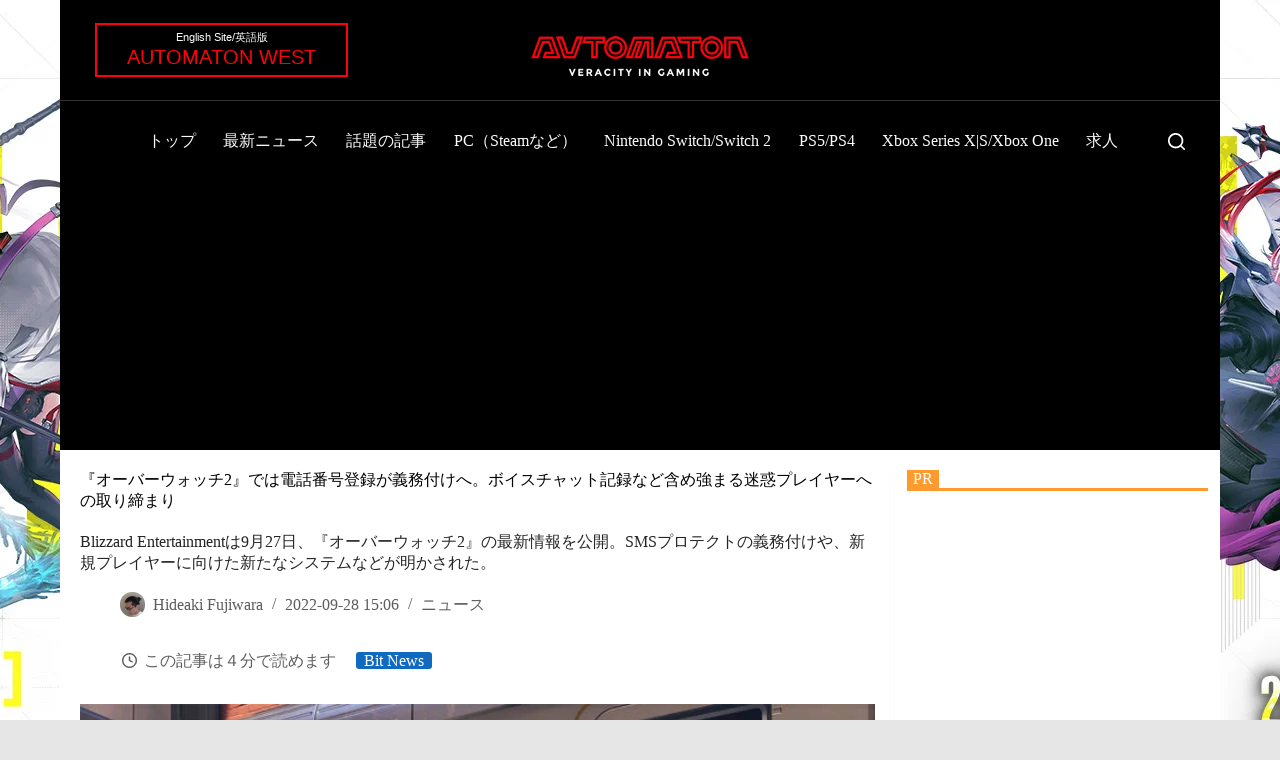

--- FILE ---
content_type: text/html; charset=UTF-8
request_url: https://automaton-media.com/articles/newsjp/20220928-220796/
body_size: 134043
content:
<!doctype html>
<html lang="ja">
<head>
	
	<meta charset="UTF-8">
	<meta name="viewport" content="width=device-width, initial-scale=1, maximum-scale=5, viewport-fit=cover">
	<link rel="profile" href="https://gmpg.org/xfn/11">

	<meta name='robots' content='index, follow, max-image-preview:large, max-snippet:-1, max-video-preview:-1' />

	<!-- This site is optimized with the Yoast SEO plugin v26.8 - https://yoast.com/product/yoast-seo-wordpress/ -->
	<title>『オーバーウォッチ2』では電話番号登録が義務付けへ。ボイスチャット記録など含め強まる迷惑プレイヤーへの取り締まり - AUTOMATON</title>
	<meta name="description" content="Blizzard Entertainmentは9月27日、『オーバーウォッチ2』の最新情報を公開。SMSプロテクトの義務付けや、新規プレイヤーに向けた新たなシステムなどが明かされた。" />
	<link rel="canonical" href="https://automaton-media.com/articles/newsjp/20220928-220796/" />
	<meta property="og:locale" content="ja_JP" />
	<meta property="og:type" content="article" />
	<meta property="og:title" content="『オーバーウォッチ2』では電話番号登録が義務付けへ。ボイスチャット記録など含め強まる迷惑プレイヤーへの取り締まり - AUTOMATON" />
	<meta property="og:description" content="Blizzard Entertainmentは9月27日、『オーバーウォッチ2』の最新情報を公開。SMSプロテクトの義務付けや、新規プレイヤーに向けた新たなシステムなどが明かされた。" />
	<meta property="og:url" content="https://automaton-media.com/articles/newsjp/20220928-220796/" />
	<meta property="og:site_name" content="AUTOMATON" />
	<meta property="article:publisher" content="https://www.facebook.com/automaton.jp" />
	<meta property="article:published_time" content="2022-09-28T06:06:13+00:00" />
	<meta property="article:modified_time" content="2022-09-28T06:06:14+00:00" />
	<meta property="og:image" content="https://automaton-media.com/wp-content/uploads/2022/09/20220928-220796-header.jpg" />
	<meta property="og:image:width" content="1280" />
	<meta property="og:image:height" content="720" />
	<meta property="og:image:type" content="image/jpeg" />
	<meta name="author" content="Hideaki Fujiwara" />
	<meta name="twitter:card" content="summary_large_image" />
	<meta name="twitter:creator" content="@AUTOMATONJapan" />
	<meta name="twitter:site" content="@AUTOMATONJapan" />
	<meta name="twitter:label1" content="執筆者" />
	<meta name="twitter:data1" content="Hideaki Fujiwara" />
	<meta name="twitter:label2" content="推定読み取り時間" />
	<meta name="twitter:data2" content="6分" />
	<!-- / Yoast SEO plugin. -->


<link rel="alternate" type="application/rss+xml" title="AUTOMATON &raquo; フィード" href="https://automaton-media.com/feed/" />
<link rel="alternate" type="application/rss+xml" title="AUTOMATON &raquo; コメントフィード" href="https://automaton-media.com/comments/feed/" />
<link rel="alternate" title="oEmbed (JSON)" type="application/json+oembed" href="https://automaton-media.com/wp-json/oembed/1.0/embed?url=https%3A%2F%2Fautomaton-media.com%2Farticles%2Fnewsjp%2F20220928-220796%2F" />
<link rel="alternate" title="oEmbed (XML)" type="text/xml+oembed" href="https://automaton-media.com/wp-json/oembed/1.0/embed?url=https%3A%2F%2Fautomaton-media.com%2Farticles%2Fnewsjp%2F20220928-220796%2F&#038;format=xml" />
<style id='wp-img-auto-sizes-contain-inline-css'>
img:is([sizes=auto i],[sizes^="auto," i]){contain-intrinsic-size:3000px 1500px}
/*# sourceURL=wp-img-auto-sizes-contain-inline-css */
</style>
<link rel='stylesheet' id='blocksy-dynamic-taxonomies-css' href='https://automaton-media.com/wp-content/cache/autoptimize/css/autoptimize_single_a9821a533c41580d4bd4a54142d08808.css?ver=30309' media='all' />

<style id='ocb-offcanvas-style-inline-css'>
:root{--primary-color:#3b82f6;--duration:0.6s;--timing-function:cubic-bezier(0.25,0.46,0.45,0.94);--delay:0s;--fill-mode:forwards}.dashicons{font-family:dashicons!important}.wp-block-ocb-offcanvas .showButton{align-items:center;border:none;cursor:pointer;display:inline-flex;gap:5px;justify-content:center;line-height:135%;outline:none;transition:box-shadow .3s ease,color .3s ease,background .3s ease}.wp-block-ocb-offcanvas .showButton.icon-right{flex-direction:row}.wp-block-ocb-offcanvas .showButton.icon-left{flex-direction:row-reverse}.wp-block-ocb-offcanvas .showButton.icon-top{flex-direction:column-reverse}.wp-block-ocb-offcanvas .showButton.icon-bottom{flex-direction:column}.wp-block-ocb-offcanvas .showButton span{align-items:center;display:flex;justify-content:center}.wp-block-ocb-offcanvas .showButton span svg{transition:color .3s ease}.wp-block-ocb-offcanvas .ocbOffCanvasPopup{max-width:100%;word-wrap:break-word;background-color:#fff;bottom:0;display:flex;flex-direction:column;outline:none;overflow-y:auto;position:fixed;scrollbar-color:#ddd;scrollbar-width:thin;transition:all .3s ease-in-out;visibility:hidden;z-index:99999}.wp-block-ocb-offcanvas .ocbOffCanvasPopup::-webkit-scrollbar{width:10px}.wp-block-ocb-offcanvas .ocbOffCanvasPopup::-webkit-scrollbar-track{background:#eef1f4;border-radius:10px}.wp-block-ocb-offcanvas .ocbOffCanvasPopup::-webkit-scrollbar-thumb{background:linear-gradient(180deg,#4c8dab,#1e5166);border:2px solid #eef1f4;border-radius:10px}.wp-block-ocb-offcanvas .ocbOffCanvasPopup::-webkit-scrollbar-thumb:hover{background:linear-gradient(180deg,#5ca0c2,#27657f)}@media(prefers-reduced-motion:reduce){.wp-block-ocb-offcanvas .ocbOffCanvasPopup{transition:none}}.wp-block-ocb-offcanvas .ocbOffCanvasPopup.offcanvas-start{border-right:1px solid rgba(0,0,0,.2);left:0;top:0;transform:translateX(-100%);width:350px}.wp-block-ocb-offcanvas .ocbOffCanvasPopup.offcanvas-end{border-left:1px solid rgba(0,0,0,.2);right:0;top:0;transform:translateX(100%);width:350px}.wp-block-ocb-offcanvas .ocbOffCanvasPopup.offcanvas-top{border-bottom:1px solid rgba(0,0,0,.2);height:30vh;left:0;max-height:100%;right:0;top:0;transform:translateY(-100%)}.wp-block-ocb-offcanvas .ocbOffCanvasPopup.offcanvas-bottom{border-top:1px solid rgba(0,0,0,.2);height:30vh;left:0;max-height:100%;right:0;transform:translateY(100%)}.wp-block-ocb-offcanvas .ocbOffCanvasPopup.show{transform:none}.wp-block-ocb-offcanvas .ocbOffCanvasPopup.show.slide-left{animation:slide-in var(--duration) var(--timing-function) var(--delay) var(--fill-mode)}.wp-block-ocb-offcanvas .ocbOffCanvasPopup.show.slide-right{animation:slide-right-in var(--duration) var(--timing-function) var(--delay) var(--fill-mode)}.wp-block-ocb-offcanvas .ocbOffCanvasPopup.show.slide-top{animation:slide-top-in var(--duration) var(--timing-function) var(--delay) var(--fill-mode)}.wp-block-ocb-offcanvas .ocbOffCanvasPopup.show.slide-bottom{animation:slide-bottom-in var(--duration) var(--timing-function) var(--delay) var(--fill-mode)}.wp-block-ocb-offcanvas .ocbOffCanvasPopup.show.push{animation:push-in var(--duration) var(--timing-function) var(--delay) var(--fill-mode)}.wp-block-ocb-offcanvas .ocbOffCanvasPopup.show.fade{animation:fade-in var(--duration) var(--timing-function) var(--delay) var(--fill-mode);transform:translate(0) scale(1)}.wp-block-ocb-offcanvas .ocbOffCanvasPopup.show.reveal{animation:reveal-in var(--duration) var(--timing-function) var(--delay) var(--fill-mode)}.wp-block-ocb-offcanvas .ocbOffCanvasPopup.reset-defaults{opacity:0;transform:translate(0) scale(.5);transition:all .1s ease-in-out}.wp-block-ocb-offcanvas .ocbOffCanvasPopup .offcanvas-header{align-items:center;display:flex;justify-content:space-between;padding:16px}.wp-block-ocb-offcanvas .ocbOffCanvasPopup .offcanvas-title{line-height:1.5;margin:0}.wp-block-ocb-offcanvas .ocbOffCanvasPopup .offcanvas-body{flex-grow:1;overflow-y:auto;padding:16px}.wp-block-ocb-offcanvas .ocbOffCanvasPopup .btn-close{align-items:center;background-color:transparent;border:0;border-radius:2px;box-sizing:content-box;cursor:pointer;display:inline-flex;justify-content:center;margin:0;outline:none;padding:8px;transition:all .3s ease}.wp-block-ocb-offcanvas .ocbOffCanvasPopup .btn-close.disbaled{opacity:0;pointer-events:none}.wp-block-ocb-offcanvas .ocbOffCanvasPopup .btn-close:hover{color:#000;opacity:.75;text-decoration:none}.wp-block-ocb-offcanvas .ocbOffCanvasPopup .btn-close:focus{outline:0}.wp-block-ocb-offcanvas .ocbOffCanvasPopup .btn-close-white{filter:invert(1) grayscale(100%) brightness(200%)}.wp-block-ocb-offcanvas .ocbOffCanvasPopup.closing{pointer-events:none}.wp-block-ocb-offcanvas .ocbOffCanvasPopup.closing.slide-left{animation:slide-out var(--duration) var(--timing-function) var(--delay) var(--fill-mode)}.wp-block-ocb-offcanvas .ocbOffCanvasPopup.closing.slide-right{animation:slide-right-out var(--duration) var(--timing-function) var(--delay) var(--fill-mode)}.wp-block-ocb-offcanvas .ocbOffCanvasPopup.closing.slide-top{animation:slide-top-out var(--duration) var(--timing-function) var(--delay) var(--fill-mode)}.wp-block-ocb-offcanvas .ocbOffCanvasPopup.closing.slide-bottom{animation:slide-bottom-out var(--duration) var(--timing-function) var(--delay) var(--fill-mode)}.wp-block-ocb-offcanvas .ocbOffCanvasPopup.closing.push{animation:push-out var(--duration) var(--timing-function) var(--delay) var(--fill-mode)}.wp-block-ocb-offcanvas .ocbOffCanvasPopup.closing.fade{animation:fade-out var(--duration) var(--timing-function) var(--delay) var(--fill-mode)}.wp-block-ocb-offcanvas .ocbOffCanvasPopup.closing.reveal{animation:reveal-out var(--duration) var(--timing-function) var(--delay) var(--fill-mode)}.ocbOffCanvasCustomBackdrop{height:100%;left:0;position:fixed;top:0;transition:opacity .1s linear;width:100%;z-index:9998}.ocbOffCanvasCustomBackdrop.active{opacity:1;pointer-events:all;visibility:visible}.ocbOffCanvasCustomBackdrop.deactive{inset:0;opacity:0;pointer-events:none;visibility:hidden}@keyframes slide-in{0%{opacity:0;transform:translateX(-100%)}to{opacity:1;transform:translateX(0)}}@keyframes slide-right-in{0%{opacity:0;transform:translateX(100%)}to{opacity:1;transform:translateX(0)}}@keyframes slide-top-in{0%{opacity:0;transform:translateY(-100%)}to{opacity:1;transform:translateY(0)}}@keyframes slide-bottom-in{0%{opacity:0;transform:translateY(100%)}to{opacity:1;transform:translateY(0)}}@keyframes push-in{0%{opacity:0;transform:translateY(20px) scale(.9)}to{opacity:1;transform:translateY(0) scale(1)}}@keyframes fade-in{0%{opacity:0;transform:translate(0)}to{opacity:1;transform:translate(0)}}@keyframes reveal-in{0%{opacity:0;transform:scale(.1)}70%{opacity:1;transform:scale(1.05)}to{transform:scale(1)}}@keyframes slide-out{0%{opacity:1;transform:translateX(0)}to{opacity:0;transform:translateX(-100%)}}@keyframes slide-right-out{0%{opacity:1;transform:translateX(0)}to{opacity:0;transform:translateX(100%)}}@keyframes slide-top-out{0%{opacity:0;transform:translateY(0)}to{opacity:1;transform:translateY(-100%)}}@keyframes slide-bottom-out{0%{opacity:0;transform:translateY(0)}to{opacity:1;transform:translateY(100%)}}@keyframes push-out{0%{opacity:1;transform:translateY(0) scale(1)}to{opacity:0;transform:translateY(20px) scale(.9)}}@keyframes fade-out{0%{opacity:1;transform:translate(0)}to{opacity:0;transform:translate(0)}}@keyframes reveal-out{0%{opacity:1;transform:scale(1)}to{opacity:0;transform:scale(.9)}}

/*# sourceURL=https://automaton-media.com/wp-content/plugins/offcanvas-block/build/view.css */
</style>
<style id='greenshift-global-css-inline-css'>
:root{--gs-colorcustomcolor1:#ff000d;--gs-colorcustomcolor2:#dd5858;--gs-colorcustomcolor3:#fe9a2e;}
/*# sourceURL=greenshift-global-css-inline-css */
</style>
<style id='global-styles-inline-css'>
:root{--wp--preset--aspect-ratio--square: 1;--wp--preset--aspect-ratio--4-3: 4/3;--wp--preset--aspect-ratio--3-4: 3/4;--wp--preset--aspect-ratio--3-2: 3/2;--wp--preset--aspect-ratio--2-3: 2/3;--wp--preset--aspect-ratio--16-9: 16/9;--wp--preset--aspect-ratio--9-16: 9/16;--wp--preset--color--black: #000000;--wp--preset--color--cyan-bluish-gray: #abb8c3;--wp--preset--color--white: #ffffff;--wp--preset--color--pale-pink: #f78da7;--wp--preset--color--vivid-red: #cf2e2e;--wp--preset--color--luminous-vivid-orange: #ff6900;--wp--preset--color--luminous-vivid-amber: #fcb900;--wp--preset--color--light-green-cyan: #7bdcb5;--wp--preset--color--vivid-green-cyan: #00d084;--wp--preset--color--pale-cyan-blue: #8ed1fc;--wp--preset--color--vivid-cyan-blue: #0693e3;--wp--preset--color--vivid-purple: #9b51e0;--wp--preset--color--palette-color-1: var(--theme-palette-color-1, #106abf);--wp--preset--color--palette-color-2: var(--theme-palette-color-2, #00509d);--wp--preset--color--palette-color-3: var(--theme-palette-color-3, #5e5e5e);--wp--preset--color--palette-color-4: var(--theme-palette-color-4, #000000);--wp--preset--color--palette-color-5: var(--theme-palette-color-5, #e8ebed);--wp--preset--color--palette-color-6: var(--theme-palette-color-6, #f4f5f6);--wp--preset--color--palette-color-7: var(--theme-palette-color-7, #FBFBFC);--wp--preset--color--palette-color-8: var(--theme-palette-color-8, #ffffff);--wp--preset--color--palette-color-9: var(--theme-palette-color-9, #000000);--wp--preset--color--palette-color-10: var(--theme-palette-color-10, #ffffff);--wp--preset--gradient--vivid-cyan-blue-to-vivid-purple: linear-gradient(135deg,rgb(6,147,227) 0%,rgb(155,81,224) 100%);--wp--preset--gradient--light-green-cyan-to-vivid-green-cyan: linear-gradient(135deg,rgb(122,220,180) 0%,rgb(0,208,130) 100%);--wp--preset--gradient--luminous-vivid-amber-to-luminous-vivid-orange: linear-gradient(135deg,rgb(252,185,0) 0%,rgb(255,105,0) 100%);--wp--preset--gradient--luminous-vivid-orange-to-vivid-red: linear-gradient(135deg,rgb(255,105,0) 0%,rgb(207,46,46) 100%);--wp--preset--gradient--very-light-gray-to-cyan-bluish-gray: linear-gradient(135deg,rgb(238,238,238) 0%,rgb(169,184,195) 100%);--wp--preset--gradient--cool-to-warm-spectrum: linear-gradient(135deg,rgb(74,234,220) 0%,rgb(151,120,209) 20%,rgb(207,42,186) 40%,rgb(238,44,130) 60%,rgb(251,105,98) 80%,rgb(254,248,76) 100%);--wp--preset--gradient--blush-light-purple: linear-gradient(135deg,rgb(255,206,236) 0%,rgb(152,150,240) 100%);--wp--preset--gradient--blush-bordeaux: linear-gradient(135deg,rgb(254,205,165) 0%,rgb(254,45,45) 50%,rgb(107,0,62) 100%);--wp--preset--gradient--luminous-dusk: linear-gradient(135deg,rgb(255,203,112) 0%,rgb(199,81,192) 50%,rgb(65,88,208) 100%);--wp--preset--gradient--pale-ocean: linear-gradient(135deg,rgb(255,245,203) 0%,rgb(182,227,212) 50%,rgb(51,167,181) 100%);--wp--preset--gradient--electric-grass: linear-gradient(135deg,rgb(202,248,128) 0%,rgb(113,206,126) 100%);--wp--preset--gradient--midnight: linear-gradient(135deg,rgb(2,3,129) 0%,rgb(40,116,252) 100%);--wp--preset--gradient--juicy-peach: linear-gradient(to right, #ffecd2 0%, #fcb69f 100%);--wp--preset--gradient--young-passion: linear-gradient(to right, #ff8177 0%, #ff867a 0%, #ff8c7f 21%, #f99185 52%, #cf556c 78%, #b12a5b 100%);--wp--preset--gradient--true-sunset: linear-gradient(to right, #fa709a 0%, #fee140 100%);--wp--preset--gradient--morpheus-den: linear-gradient(to top, #30cfd0 0%, #330867 100%);--wp--preset--gradient--plum-plate: linear-gradient(135deg, #667eea 0%, #764ba2 100%);--wp--preset--gradient--aqua-splash: linear-gradient(15deg, #13547a 0%, #80d0c7 100%);--wp--preset--gradient--love-kiss: linear-gradient(to top, #ff0844 0%, #ffb199 100%);--wp--preset--gradient--new-retrowave: linear-gradient(to top, #3b41c5 0%, #a981bb 49%, #ffc8a9 100%);--wp--preset--gradient--plum-bath: linear-gradient(to top, #cc208e 0%, #6713d2 100%);--wp--preset--gradient--high-flight: linear-gradient(to right, #0acffe 0%, #495aff 100%);--wp--preset--gradient--teen-party: linear-gradient(-225deg, #FF057C 0%, #8D0B93 50%, #321575 100%);--wp--preset--gradient--fabled-sunset: linear-gradient(-225deg, #231557 0%, #44107A 29%, #FF1361 67%, #FFF800 100%);--wp--preset--gradient--arielle-smile: radial-gradient(circle 248px at center, #16d9e3 0%, #30c7ec 47%, #46aef7 100%);--wp--preset--gradient--itmeo-branding: linear-gradient(180deg, #2af598 0%, #009efd 100%);--wp--preset--gradient--deep-blue: linear-gradient(to right, #6a11cb 0%, #2575fc 100%);--wp--preset--gradient--strong-bliss: linear-gradient(to right, #f78ca0 0%, #f9748f 19%, #fd868c 60%, #fe9a8b 100%);--wp--preset--gradient--sweet-period: linear-gradient(to top, #3f51b1 0%, #5a55ae 13%, #7b5fac 25%, #8f6aae 38%, #a86aa4 50%, #cc6b8e 62%, #f18271 75%, #f3a469 87%, #f7c978 100%);--wp--preset--gradient--purple-division: linear-gradient(to top, #7028e4 0%, #e5b2ca 100%);--wp--preset--gradient--cold-evening: linear-gradient(to top, #0c3483 0%, #a2b6df 100%, #6b8cce 100%, #a2b6df 100%);--wp--preset--gradient--mountain-rock: linear-gradient(to right, #868f96 0%, #596164 100%);--wp--preset--gradient--desert-hump: linear-gradient(to top, #c79081 0%, #dfa579 100%);--wp--preset--gradient--ethernal-constance: linear-gradient(to top, #09203f 0%, #537895 100%);--wp--preset--gradient--happy-memories: linear-gradient(-60deg, #ff5858 0%, #f09819 100%);--wp--preset--gradient--grown-early: linear-gradient(to top, #0ba360 0%, #3cba92 100%);--wp--preset--gradient--morning-salad: linear-gradient(-225deg, #B7F8DB 0%, #50A7C2 100%);--wp--preset--gradient--night-call: linear-gradient(-225deg, #AC32E4 0%, #7918F2 48%, #4801FF 100%);--wp--preset--gradient--mind-crawl: linear-gradient(-225deg, #473B7B 0%, #3584A7 51%, #30D2BE 100%);--wp--preset--gradient--angel-care: linear-gradient(-225deg, #FFE29F 0%, #FFA99F 48%, #FF719A 100%);--wp--preset--gradient--juicy-cake: linear-gradient(to top, #e14fad 0%, #f9d423 100%);--wp--preset--gradient--rich-metal: linear-gradient(to right, #d7d2cc 0%, #304352 100%);--wp--preset--gradient--mole-hall: linear-gradient(-20deg, #616161 0%, #9bc5c3 100%);--wp--preset--gradient--cloudy-knoxville: linear-gradient(120deg, #fdfbfb 0%, #ebedee 100%);--wp--preset--gradient--soft-grass: linear-gradient(to top, #c1dfc4 0%, #deecdd 100%);--wp--preset--gradient--saint-petersburg: linear-gradient(135deg, #f5f7fa 0%, #c3cfe2 100%);--wp--preset--gradient--everlasting-sky: linear-gradient(135deg, #fdfcfb 0%, #e2d1c3 100%);--wp--preset--gradient--kind-steel: linear-gradient(-20deg, #e9defa 0%, #fbfcdb 100%);--wp--preset--gradient--over-sun: linear-gradient(60deg, #abecd6 0%, #fbed96 100%);--wp--preset--gradient--premium-white: linear-gradient(to top, #d5d4d0 0%, #d5d4d0 1%, #eeeeec 31%, #efeeec 75%, #e9e9e7 100%);--wp--preset--gradient--clean-mirror: linear-gradient(45deg, #93a5cf 0%, #e4efe9 100%);--wp--preset--gradient--wild-apple: linear-gradient(to top, #d299c2 0%, #fef9d7 100%);--wp--preset--gradient--snow-again: linear-gradient(to top, #e6e9f0 0%, #eef1f5 100%);--wp--preset--gradient--confident-cloud: linear-gradient(to top, #dad4ec 0%, #dad4ec 1%, #f3e7e9 100%);--wp--preset--gradient--glass-water: linear-gradient(to top, #dfe9f3 0%, white 100%);--wp--preset--gradient--perfect-white: linear-gradient(-225deg, #E3FDF5 0%, #FFE6FA 100%);--wp--preset--font-size--small: 13px;--wp--preset--font-size--medium: 20px;--wp--preset--font-size--large: clamp(22px, 1.375rem + ((1vw - 3.2px) * 0.625), 30px);--wp--preset--font-size--x-large: clamp(30px, 1.875rem + ((1vw - 3.2px) * 1.563), 50px);--wp--preset--font-size--xx-large: clamp(45px, 2.813rem + ((1vw - 3.2px) * 2.734), 80px);--wp--preset--spacing--20: 0.44rem;--wp--preset--spacing--30: 0.67rem;--wp--preset--spacing--40: 1rem;--wp--preset--spacing--50: 1.5rem;--wp--preset--spacing--60: 2.25rem;--wp--preset--spacing--70: 3.38rem;--wp--preset--spacing--80: 5.06rem;--wp--preset--shadow--natural: 6px 6px 9px rgba(0, 0, 0, 0.2);--wp--preset--shadow--deep: 12px 12px 50px rgba(0, 0, 0, 0.4);--wp--preset--shadow--sharp: 6px 6px 0px rgba(0, 0, 0, 0.2);--wp--preset--shadow--outlined: 6px 6px 0px -3px rgb(255, 255, 255), 6px 6px rgb(0, 0, 0);--wp--preset--shadow--crisp: 6px 6px 0px rgb(0, 0, 0);}:root { --wp--style--global--content-size: var(--theme-block-max-width);--wp--style--global--wide-size: var(--theme-block-wide-max-width); }:where(body) { margin: 0; }.wp-site-blocks > .alignleft { float: left; margin-right: 2em; }.wp-site-blocks > .alignright { float: right; margin-left: 2em; }.wp-site-blocks > .aligncenter { justify-content: center; margin-left: auto; margin-right: auto; }:where(.wp-site-blocks) > * { margin-block-start: var(--theme-content-spacing); margin-block-end: 0; }:where(.wp-site-blocks) > :first-child { margin-block-start: 0; }:where(.wp-site-blocks) > :last-child { margin-block-end: 0; }:root { --wp--style--block-gap: var(--theme-content-spacing); }:root :where(.is-layout-flow) > :first-child{margin-block-start: 0;}:root :where(.is-layout-flow) > :last-child{margin-block-end: 0;}:root :where(.is-layout-flow) > *{margin-block-start: var(--theme-content-spacing);margin-block-end: 0;}:root :where(.is-layout-constrained) > :first-child{margin-block-start: 0;}:root :where(.is-layout-constrained) > :last-child{margin-block-end: 0;}:root :where(.is-layout-constrained) > *{margin-block-start: var(--theme-content-spacing);margin-block-end: 0;}:root :where(.is-layout-flex){gap: var(--theme-content-spacing);}:root :where(.is-layout-grid){gap: var(--theme-content-spacing);}.is-layout-flow > .alignleft{float: left;margin-inline-start: 0;margin-inline-end: 2em;}.is-layout-flow > .alignright{float: right;margin-inline-start: 2em;margin-inline-end: 0;}.is-layout-flow > .aligncenter{margin-left: auto !important;margin-right: auto !important;}.is-layout-constrained > .alignleft{float: left;margin-inline-start: 0;margin-inline-end: 2em;}.is-layout-constrained > .alignright{float: right;margin-inline-start: 2em;margin-inline-end: 0;}.is-layout-constrained > .aligncenter{margin-left: auto !important;margin-right: auto !important;}.is-layout-constrained > :where(:not(.alignleft):not(.alignright):not(.alignfull)){max-width: var(--wp--style--global--content-size);margin-left: auto !important;margin-right: auto !important;}.is-layout-constrained > .alignwide{max-width: var(--wp--style--global--wide-size);}body .is-layout-flex{display: flex;}.is-layout-flex{flex-wrap: wrap;align-items: center;}.is-layout-flex > :is(*, div){margin: 0;}body .is-layout-grid{display: grid;}.is-layout-grid > :is(*, div){margin: 0;}body{padding-top: 0px;padding-right: 0px;padding-bottom: 0px;padding-left: 0px;}:root :where(.wp-element-button, .wp-block-button__link){font-style: inherit;font-weight: inherit;letter-spacing: inherit;text-transform: inherit;}.has-black-color{color: var(--wp--preset--color--black) !important;}.has-cyan-bluish-gray-color{color: var(--wp--preset--color--cyan-bluish-gray) !important;}.has-white-color{color: var(--wp--preset--color--white) !important;}.has-pale-pink-color{color: var(--wp--preset--color--pale-pink) !important;}.has-vivid-red-color{color: var(--wp--preset--color--vivid-red) !important;}.has-luminous-vivid-orange-color{color: var(--wp--preset--color--luminous-vivid-orange) !important;}.has-luminous-vivid-amber-color{color: var(--wp--preset--color--luminous-vivid-amber) !important;}.has-light-green-cyan-color{color: var(--wp--preset--color--light-green-cyan) !important;}.has-vivid-green-cyan-color{color: var(--wp--preset--color--vivid-green-cyan) !important;}.has-pale-cyan-blue-color{color: var(--wp--preset--color--pale-cyan-blue) !important;}.has-vivid-cyan-blue-color{color: var(--wp--preset--color--vivid-cyan-blue) !important;}.has-vivid-purple-color{color: var(--wp--preset--color--vivid-purple) !important;}.has-palette-color-1-color{color: var(--wp--preset--color--palette-color-1) !important;}.has-palette-color-2-color{color: var(--wp--preset--color--palette-color-2) !important;}.has-palette-color-3-color{color: var(--wp--preset--color--palette-color-3) !important;}.has-palette-color-4-color{color: var(--wp--preset--color--palette-color-4) !important;}.has-palette-color-5-color{color: var(--wp--preset--color--palette-color-5) !important;}.has-palette-color-6-color{color: var(--wp--preset--color--palette-color-6) !important;}.has-palette-color-7-color{color: var(--wp--preset--color--palette-color-7) !important;}.has-palette-color-8-color{color: var(--wp--preset--color--palette-color-8) !important;}.has-palette-color-9-color{color: var(--wp--preset--color--palette-color-9) !important;}.has-palette-color-10-color{color: var(--wp--preset--color--palette-color-10) !important;}.has-black-background-color{background-color: var(--wp--preset--color--black) !important;}.has-cyan-bluish-gray-background-color{background-color: var(--wp--preset--color--cyan-bluish-gray) !important;}.has-white-background-color{background-color: var(--wp--preset--color--white) !important;}.has-pale-pink-background-color{background-color: var(--wp--preset--color--pale-pink) !important;}.has-vivid-red-background-color{background-color: var(--wp--preset--color--vivid-red) !important;}.has-luminous-vivid-orange-background-color{background-color: var(--wp--preset--color--luminous-vivid-orange) !important;}.has-luminous-vivid-amber-background-color{background-color: var(--wp--preset--color--luminous-vivid-amber) !important;}.has-light-green-cyan-background-color{background-color: var(--wp--preset--color--light-green-cyan) !important;}.has-vivid-green-cyan-background-color{background-color: var(--wp--preset--color--vivid-green-cyan) !important;}.has-pale-cyan-blue-background-color{background-color: var(--wp--preset--color--pale-cyan-blue) !important;}.has-vivid-cyan-blue-background-color{background-color: var(--wp--preset--color--vivid-cyan-blue) !important;}.has-vivid-purple-background-color{background-color: var(--wp--preset--color--vivid-purple) !important;}.has-palette-color-1-background-color{background-color: var(--wp--preset--color--palette-color-1) !important;}.has-palette-color-2-background-color{background-color: var(--wp--preset--color--palette-color-2) !important;}.has-palette-color-3-background-color{background-color: var(--wp--preset--color--palette-color-3) !important;}.has-palette-color-4-background-color{background-color: var(--wp--preset--color--palette-color-4) !important;}.has-palette-color-5-background-color{background-color: var(--wp--preset--color--palette-color-5) !important;}.has-palette-color-6-background-color{background-color: var(--wp--preset--color--palette-color-6) !important;}.has-palette-color-7-background-color{background-color: var(--wp--preset--color--palette-color-7) !important;}.has-palette-color-8-background-color{background-color: var(--wp--preset--color--palette-color-8) !important;}.has-palette-color-9-background-color{background-color: var(--wp--preset--color--palette-color-9) !important;}.has-palette-color-10-background-color{background-color: var(--wp--preset--color--palette-color-10) !important;}.has-black-border-color{border-color: var(--wp--preset--color--black) !important;}.has-cyan-bluish-gray-border-color{border-color: var(--wp--preset--color--cyan-bluish-gray) !important;}.has-white-border-color{border-color: var(--wp--preset--color--white) !important;}.has-pale-pink-border-color{border-color: var(--wp--preset--color--pale-pink) !important;}.has-vivid-red-border-color{border-color: var(--wp--preset--color--vivid-red) !important;}.has-luminous-vivid-orange-border-color{border-color: var(--wp--preset--color--luminous-vivid-orange) !important;}.has-luminous-vivid-amber-border-color{border-color: var(--wp--preset--color--luminous-vivid-amber) !important;}.has-light-green-cyan-border-color{border-color: var(--wp--preset--color--light-green-cyan) !important;}.has-vivid-green-cyan-border-color{border-color: var(--wp--preset--color--vivid-green-cyan) !important;}.has-pale-cyan-blue-border-color{border-color: var(--wp--preset--color--pale-cyan-blue) !important;}.has-vivid-cyan-blue-border-color{border-color: var(--wp--preset--color--vivid-cyan-blue) !important;}.has-vivid-purple-border-color{border-color: var(--wp--preset--color--vivid-purple) !important;}.has-palette-color-1-border-color{border-color: var(--wp--preset--color--palette-color-1) !important;}.has-palette-color-2-border-color{border-color: var(--wp--preset--color--palette-color-2) !important;}.has-palette-color-3-border-color{border-color: var(--wp--preset--color--palette-color-3) !important;}.has-palette-color-4-border-color{border-color: var(--wp--preset--color--palette-color-4) !important;}.has-palette-color-5-border-color{border-color: var(--wp--preset--color--palette-color-5) !important;}.has-palette-color-6-border-color{border-color: var(--wp--preset--color--palette-color-6) !important;}.has-palette-color-7-border-color{border-color: var(--wp--preset--color--palette-color-7) !important;}.has-palette-color-8-border-color{border-color: var(--wp--preset--color--palette-color-8) !important;}.has-palette-color-9-border-color{border-color: var(--wp--preset--color--palette-color-9) !important;}.has-palette-color-10-border-color{border-color: var(--wp--preset--color--palette-color-10) !important;}.has-vivid-cyan-blue-to-vivid-purple-gradient-background{background: var(--wp--preset--gradient--vivid-cyan-blue-to-vivid-purple) !important;}.has-light-green-cyan-to-vivid-green-cyan-gradient-background{background: var(--wp--preset--gradient--light-green-cyan-to-vivid-green-cyan) !important;}.has-luminous-vivid-amber-to-luminous-vivid-orange-gradient-background{background: var(--wp--preset--gradient--luminous-vivid-amber-to-luminous-vivid-orange) !important;}.has-luminous-vivid-orange-to-vivid-red-gradient-background{background: var(--wp--preset--gradient--luminous-vivid-orange-to-vivid-red) !important;}.has-very-light-gray-to-cyan-bluish-gray-gradient-background{background: var(--wp--preset--gradient--very-light-gray-to-cyan-bluish-gray) !important;}.has-cool-to-warm-spectrum-gradient-background{background: var(--wp--preset--gradient--cool-to-warm-spectrum) !important;}.has-blush-light-purple-gradient-background{background: var(--wp--preset--gradient--blush-light-purple) !important;}.has-blush-bordeaux-gradient-background{background: var(--wp--preset--gradient--blush-bordeaux) !important;}.has-luminous-dusk-gradient-background{background: var(--wp--preset--gradient--luminous-dusk) !important;}.has-pale-ocean-gradient-background{background: var(--wp--preset--gradient--pale-ocean) !important;}.has-electric-grass-gradient-background{background: var(--wp--preset--gradient--electric-grass) !important;}.has-midnight-gradient-background{background: var(--wp--preset--gradient--midnight) !important;}.has-juicy-peach-gradient-background{background: var(--wp--preset--gradient--juicy-peach) !important;}.has-young-passion-gradient-background{background: var(--wp--preset--gradient--young-passion) !important;}.has-true-sunset-gradient-background{background: var(--wp--preset--gradient--true-sunset) !important;}.has-morpheus-den-gradient-background{background: var(--wp--preset--gradient--morpheus-den) !important;}.has-plum-plate-gradient-background{background: var(--wp--preset--gradient--plum-plate) !important;}.has-aqua-splash-gradient-background{background: var(--wp--preset--gradient--aqua-splash) !important;}.has-love-kiss-gradient-background{background: var(--wp--preset--gradient--love-kiss) !important;}.has-new-retrowave-gradient-background{background: var(--wp--preset--gradient--new-retrowave) !important;}.has-plum-bath-gradient-background{background: var(--wp--preset--gradient--plum-bath) !important;}.has-high-flight-gradient-background{background: var(--wp--preset--gradient--high-flight) !important;}.has-teen-party-gradient-background{background: var(--wp--preset--gradient--teen-party) !important;}.has-fabled-sunset-gradient-background{background: var(--wp--preset--gradient--fabled-sunset) !important;}.has-arielle-smile-gradient-background{background: var(--wp--preset--gradient--arielle-smile) !important;}.has-itmeo-branding-gradient-background{background: var(--wp--preset--gradient--itmeo-branding) !important;}.has-deep-blue-gradient-background{background: var(--wp--preset--gradient--deep-blue) !important;}.has-strong-bliss-gradient-background{background: var(--wp--preset--gradient--strong-bliss) !important;}.has-sweet-period-gradient-background{background: var(--wp--preset--gradient--sweet-period) !important;}.has-purple-division-gradient-background{background: var(--wp--preset--gradient--purple-division) !important;}.has-cold-evening-gradient-background{background: var(--wp--preset--gradient--cold-evening) !important;}.has-mountain-rock-gradient-background{background: var(--wp--preset--gradient--mountain-rock) !important;}.has-desert-hump-gradient-background{background: var(--wp--preset--gradient--desert-hump) !important;}.has-ethernal-constance-gradient-background{background: var(--wp--preset--gradient--ethernal-constance) !important;}.has-happy-memories-gradient-background{background: var(--wp--preset--gradient--happy-memories) !important;}.has-grown-early-gradient-background{background: var(--wp--preset--gradient--grown-early) !important;}.has-morning-salad-gradient-background{background: var(--wp--preset--gradient--morning-salad) !important;}.has-night-call-gradient-background{background: var(--wp--preset--gradient--night-call) !important;}.has-mind-crawl-gradient-background{background: var(--wp--preset--gradient--mind-crawl) !important;}.has-angel-care-gradient-background{background: var(--wp--preset--gradient--angel-care) !important;}.has-juicy-cake-gradient-background{background: var(--wp--preset--gradient--juicy-cake) !important;}.has-rich-metal-gradient-background{background: var(--wp--preset--gradient--rich-metal) !important;}.has-mole-hall-gradient-background{background: var(--wp--preset--gradient--mole-hall) !important;}.has-cloudy-knoxville-gradient-background{background: var(--wp--preset--gradient--cloudy-knoxville) !important;}.has-soft-grass-gradient-background{background: var(--wp--preset--gradient--soft-grass) !important;}.has-saint-petersburg-gradient-background{background: var(--wp--preset--gradient--saint-petersburg) !important;}.has-everlasting-sky-gradient-background{background: var(--wp--preset--gradient--everlasting-sky) !important;}.has-kind-steel-gradient-background{background: var(--wp--preset--gradient--kind-steel) !important;}.has-over-sun-gradient-background{background: var(--wp--preset--gradient--over-sun) !important;}.has-premium-white-gradient-background{background: var(--wp--preset--gradient--premium-white) !important;}.has-clean-mirror-gradient-background{background: var(--wp--preset--gradient--clean-mirror) !important;}.has-wild-apple-gradient-background{background: var(--wp--preset--gradient--wild-apple) !important;}.has-snow-again-gradient-background{background: var(--wp--preset--gradient--snow-again) !important;}.has-confident-cloud-gradient-background{background: var(--wp--preset--gradient--confident-cloud) !important;}.has-glass-water-gradient-background{background: var(--wp--preset--gradient--glass-water) !important;}.has-perfect-white-gradient-background{background: var(--wp--preset--gradient--perfect-white) !important;}.has-small-font-size{font-size: var(--wp--preset--font-size--small) !important;}.has-medium-font-size{font-size: var(--wp--preset--font-size--medium) !important;}.has-large-font-size{font-size: var(--wp--preset--font-size--large) !important;}.has-x-large-font-size{font-size: var(--wp--preset--font-size--x-large) !important;}.has-xx-large-font-size{font-size: var(--wp--preset--font-size--xx-large) !important;}
:root :where(.wp-block-pullquote){font-size: clamp(0.984em, 0.984rem + ((1vw - 0.2em) * 0.645), 1.5em);line-height: 1.6;}
/*# sourceURL=global-styles-inline-css */
</style>








<style id='greenshift-post-css-326925-inline-css'>
#gspb_row-id-gsbp-f82e6fb{justify-content:space-between;margin-top:0;margin-bottom:0;display:flex;flex-wrap:wrap;margin-top:var(--wp--preset--spacing--30)}#gspb_row-id-gsbp-f82e6fb>.gspb_row__content{display:flex;margin:0 auto;width:100%;flex-wrap:wrap;justify-content:center}.gspb_row{position:relative}div[id^=gspb_col-id]{box-sizing:border-box;position:relative;padding:15px min(3vw,20px)}body.gspb-bodyfront #gspb_row-id-gsbp-f82e6fb>.gspb_row__content{width:var(--theme-container-width, 1200px);max-width:var(--theme-normal-container-max-width, 1200px)}#gspb_col-id-gsbp-5033136.gspb_row__col--12{width:100%}@media (max-width: 689.98px){#gspb_col-id-gsbp-5033136.gspb_row__col--12{width:100%}}
/*# sourceURL=greenshift-post-css-326925-inline-css */
</style>
<style id='greenshift-post-css-310538-inline-css'>
.gspb_container-id-gsbp-9ef2c49{flex-direction:column;box-sizing:border-box}#gspb_container-id-gsbp-9ef2c49.gspb_container>p:last-of-type{margin-bottom:0}#gspb_container-id-gsbp-9ef2c49.gspb_container{position:relative;margin-bottom:0;padding-top:var(--wp--preset--spacing--20);padding-bottom:var(--wp--preset--spacing--20);background-color:var(--wp--preset--color--palette-color-4, var(--theme-palette-color-4, #000000))}body.gspb-bodyfront #gspb_container-id-gsbp-9ef2c49.gspb_container{max-width:1160px}
/*# sourceURL=greenshift-post-css-310538-inline-css */
</style>

<style id='addtoany-inline-css'>
.addtoany_content { text-align:center; }
/*# sourceURL=addtoany-inline-css */
</style>



		<!-- Global site tag (gtag.js) - Google Analytics v4 -->
		<script defer src="https://www.googletagmanager.com/gtag/js?id=G-21Z02BBNBD" type="5e36ee964387624347f3f4b9-text/javascript"></script>
		<script defer src="[data-uri]" type="5e36ee964387624347f3f4b9-text/javascript"></script>
		<!-- End Google Analytics v4 -->

		<script defer id="addtoany-core-js-before" src="[data-uri]" type="5e36ee964387624347f3f4b9-text/javascript"></script>
<script defer src="https://automaton-media.com/wp-content/cache/autoptimize/js/autoptimize_single_e9a3b98e2acbdadac054fdc26332edf6.js?ver=1769253198" id="addtoany-core-js" type="5e36ee964387624347f3f4b9-text/javascript"></script>
<script defer src="https://automaton-media.com/wp-includes/js/jquery/jquery.min.js?ver=3.7.1" id="jquery-core-js" type="5e36ee964387624347f3f4b9-text/javascript"></script>
<script defer src="https://automaton-media.com/wp-includes/js/jquery/jquery-migrate.min.js?ver=3.4.1" id="jquery-migrate-js" type="5e36ee964387624347f3f4b9-text/javascript"></script>
<script defer src="https://automaton-media.com/wp-content/plugins/add-to-any/addtoany.min.js?ver=1.1" id="addtoany-jquery-js" type="5e36ee964387624347f3f4b9-text/javascript"></script>
<script defer src="https://automaton-media.com/wp-content/plugins/wp-user-avatar/assets/flatpickr/flatpickr.min.js?ver=4.16.8" id="ppress-flatpickr-js" type="5e36ee964387624347f3f4b9-text/javascript"></script>
<script defer src="https://automaton-media.com/wp-content/plugins/wp-user-avatar/assets/select2/select2.min.js?ver=4.16.8" id="ppress-select2-js" type="5e36ee964387624347f3f4b9-text/javascript"></script>
<link rel="https://api.w.org/" href="https://automaton-media.com/wp-json/" /><link rel="alternate" title="JSON" type="application/json" href="https://automaton-media.com/wp-json/wp/v2/posts/220796" /><link rel="EditURI" type="application/rsd+xml" title="RSD" href="https://automaton-media.com/xmlrpc.php?rsd" />
<meta name="generator" content="WordPress 6.9" />
<link rel='shortlink' href='https://automaton-media.com/?p=220796' />
<link rel="preconnect" href="https://fonts.gstatic.com/" crossorigin /><link rel="preconnect" href="https://fonts.googleapis.com/" crossorigin /><meta name="generator" content="auto-sizes 1.7.0">
<meta name="generator" content="performance-lab 4.0.1; plugins: auto-sizes, embed-optimizer, image-prioritizer">
<noscript><link rel='stylesheet' href='https://automaton-media.com/wp-content/themes/blocksy/static/bundle/no-scripts.min.css' type='text/css'></noscript>
<style id="ct-main-styles-inline-css">[data-header*="type-1"] .ct-header [data-row*="bottom"] {--height:80px;--row-padding:0px 35px;--theme-border-top:none;--theme-border-bottom:none;--theme-box-shadow:none;} [data-header*="type-1"] .ct-header [data-row*="bottom"] > div {background-color:var(--theme-palette-color-4);background-image:none;--theme-border-top:1px solid rgba(255, 255, 255, 0.2);--theme-border-bottom:none;} [data-header*="type-1"] .ct-header [data-sticky*="yes"] [data-row*="bottom"] > div {background-color:var(--theme-palette-color-4);background-image:none;--theme-border-top:none;--theme-border-bottom:none;} [data-header*="type-1"] .ct-header [data-sticky*="yes"] [data-row*="bottom"] {--theme-border-top:none;--theme-border-bottom:none;--theme-box-shadow:none;} [data-header*="type-1"] .ct-header [data-id="logo"] .site-logo-container {--logo-max-height:60px;} [data-header*="type-1"] .ct-header [data-id="logo"] .site-title {--theme-font-weight:700;--theme-font-size:25px;--theme-line-height:1.5;--theme-link-initial-color:var(--theme-palette-color-4);} [data-header*="type-1"] .ct-header [data-id="logo"] {--horizontal-alignment:center;} [data-header*="type-1"] .ct-header [data-id="menu"] {--menu-items-spacing:25px;--menu-indicator-hover-color:var(--theme-palette-color-1);--menu-indicator-active-color:var(--theme-palette-color-1);} [data-header*="type-1"] .ct-header [data-id="menu"] > ul > li > a {--theme-font-weight:700;--theme-text-transform:capitalize;--theme-font-size:16px;--theme-line-height:1.3;--theme-link-initial-color:var(--theme-palette-color-7);--theme-link-hover-color:#ffffff;--theme-link-active-color:#ffffff;} [data-header*="type-1"] .ct-header [data-id="menu"] .sub-menu .ct-menu-link {--theme-link-initial-color:var(--theme-palette-color-8);--theme-font-weight:500;--theme-font-size:12px;} [data-header*="type-1"] .ct-header [data-id="menu"] .sub-menu {--dropdown-divider:1px dashed rgba(255, 255, 255, 0.1);--theme-box-shadow:0px 10px 20px rgba(41, 51, 61, 0.1);--theme-border-radius:0px 0px 2px 2px;} [data-header*="type-1"] .ct-header [data-sticky*="yes"] [data-id="menu"] .sub-menu {--sticky-state-dropdown-top-offset:0px;} [data-header*="type-1"] .ct-header [data-row*="middle"] {--height:100px;--row-padding:0px 35px;--theme-border-top:none;--theme-border-bottom:none;--theme-box-shadow:none;} [data-header*="type-1"] .ct-header [data-row*="middle"] > div {background-color:var(--theme-palette-color-9);background-image:none;--theme-border-top:none;--theme-border-bottom:none;} [data-header*="type-1"] .ct-header [data-sticky*="yes"] [data-row*="middle"] > div {background-color:var(--theme-palette-color-8);background-image:none;--theme-border-top:none;--theme-border-bottom:none;} [data-header*="type-1"] .ct-header [data-sticky*="yes"] [data-row*="middle"] {--theme-border-top:none;--theme-border-bottom:none;--theme-box-shadow:none;} [data-header*="type-1"] [data-id="mobile-menu"] {--items-vertical-spacing:5px;--theme-font-weight:700;--theme-font-size:20px;--theme-link-initial-color:#ffffff;--mobile-menu-divider:none;} [data-header*="type-1"] #offcanvas {background-color:rgba(0, 0, 0, 0.6);--theme-box-shadow:0px 0px 70px rgba(0, 0, 0, 0.35);--side-panel-width:650px;--panel-content-height:100%;--horizontal-alignment:initial;--text-horizontal-alignment:initial;} [data-header*="type-1"] #offcanvas .ct-panel-inner {background-color:var(--theme-palette-color-9);} [data-header*="type-1"] [data-id="search"] {--theme-icon-size:17px;--theme-icon-color:var(--theme-palette-color-10);--theme-icon-hover-color:var(--theme-palette-color-1);} [data-header*="type-1"] #search-modal .ct-search-results {--theme-font-weight:500;--theme-font-size:14px;--theme-line-height:1.4;} [data-header*="type-1"] #search-modal .ct-search-form {--theme-link-initial-color:#ffffff;--theme-form-text-initial-color:#ffffff;--theme-form-text-focus-color:#ffffff;--theme-form-field-border-initial-color:rgba(255, 255, 255, 0.2);--theme-button-text-initial-color:rgba(255, 255, 255, 0.7);--theme-button-text-hover-color:#ffffff;--theme-button-background-initial-color:var(--theme-palette-color-1);--theme-button-background-hover-color:var(--theme-palette-color-1);} [data-header*="type-1"] #search-modal {background-color:rgba(0, 0, 0, 0.95);} [data-header*="type-1"] [data-id="socials"].ct-header-socials {--theme-icon-size:15px;} [data-header*="type-1"] [data-id="socials"].ct-header-socials [data-color="custom"] {--background-color:rgba(218, 222, 228, 0.3);--background-hover-color:var(--theme-palette-color-1);} [data-header*="type-1"] [data-id="trigger"] {--theme-icon-size:20px;--theme-icon-color:var(--theme-palette-color-10);--theme-icon-hover-color:var(--theme-palette-color-1);} [data-header*="type-1"] [data-id="mobile-menu-secondary"] ul {--theme-font-weight:700;--theme-text-transform:capitalize;--theme-font-size:12px;--theme-line-height:1.3;} [data-header*="type-1"] [data-id="mobile-menu-secondary"] > ul > li > a {--theme-link-initial-color:var(--theme-palette-color-6);} [data-header*="type-1"] .ct-header [data-id="sJNXRv"] [class*="ct-button"] {--theme-button-font-size:11px;} [data-header*="type-1"] .ct-header [data-id="sJNXRv"] .ct-button {--theme-button-text-initial-color:#ffffff;--theme-button-text-hover-color:var(--theme-palette-color-10);} [data-header*="type-1"] .ct-header [data-id="sJNXRv"] .ct-button-ghost {--theme-button-text-initial-color:var(--theme-palette-color-7);--theme-button-text-hover-color:#ffffff;} [data-header*="type-1"] .ct-header [data-id="sJNXRv"] .ct-button-text {--horizontal-alignment:center;} [data-header*="type-1"] .ct-header [data-id="sJNXRv"] .ct-button-secondary-text {--theme-button-font-size:20px;} [data-header*="type-1"] .ct-header [data-id="sJNXRv"] .ct-button-ghost .ct-button-secondary-text {--theme-button-text-initial-color:#FF000D;} [data-header*="type-1"] .ct-header [data-id="sJNXRv"] {--theme-button-background-initial-color:#FF000D;--theme-button-background-hover-color:#e1000b;--theme-button-border-radius:0px;} [data-header*="type-1"] {--header-height:180px;--header-sticky-height:80px;--header-sticky-offset:0px;} [data-header*="type-1"] .ct-header {background-color:rgba(0, 0, 0, 0);background-image:none;} [data-header*="type-1"] [data-sticky*="yes"] {background-color:rgba(0, 0, 0, 0);background-image:none;} [data-header*="uvsnhz"] .ct-header [data-row*="bottom"] {--height:80px;background-color:transparent;background-image:none;--row-padding:0px 35px;--theme-border-top:none;--theme-border-bottom:none;--theme-box-shadow:none;} [data-header*="uvsnhz"] .ct-header [data-row*="bottom"] > div {background-color:var(--theme-palette-color-4);background-image:none;--theme-border-top:1px solid rgba(255, 255, 255, 0.2);--theme-border-bottom:none;} [data-header*="uvsnhz"] .ct-header [data-sticky*="yes"] [data-row*="bottom"] {background-color:transparent;background-image:none;--theme-border-top:none;--theme-border-bottom:none;--theme-box-shadow:none;} [data-header*="uvsnhz"] .ct-header [data-sticky*="yes"] [data-row*="bottom"] > div {background-color:var(--theme-palette-color-4);background-image:none;--theme-border-top:none;--theme-border-bottom:none;} [data-header*="uvsnhz"] .ct-header [data-id="logo"] .site-logo-container {--logo-max-height:60px;} [data-header*="uvsnhz"] .ct-header [data-id="logo"] .site-title {--theme-font-weight:700;--theme-font-size:25px;--theme-line-height:1.5;--theme-link-initial-color:var(--theme-palette-color-4);} [data-header*="uvsnhz"] .ct-header [data-id="logo"] {--horizontal-alignment:center;} [data-header*="uvsnhz"] .ct-header [data-id="menu"] {--menu-items-spacing:25px;--menu-indicator-hover-color:var(--theme-palette-color-1);--menu-indicator-active-color:var(--theme-palette-color-1);} [data-header*="uvsnhz"] .ct-header [data-id="menu"] > ul > li > a {--theme-font-weight:700;--theme-text-transform:capitalize;--theme-font-size:16px;--theme-line-height:1.3;--theme-link-initial-color:var(--theme-palette-color-7);--theme-link-hover-color:#ffffff;--theme-link-active-color:#ffffff;} [data-header*="uvsnhz"] .ct-header [data-id="menu"] .sub-menu .ct-menu-link {--theme-link-initial-color:var(--theme-palette-color-8);--theme-font-weight:500;--theme-font-size:12px;} [data-header*="uvsnhz"] .ct-header [data-id="menu"] .sub-menu {--dropdown-divider:1px dashed rgba(255, 255, 255, 0.1);--theme-box-shadow:0px 10px 20px rgba(41, 51, 61, 0.1);--theme-border-radius:0px 0px 2px 2px;} [data-header*="uvsnhz"] .ct-header [data-sticky*="yes"] [data-id="menu"] .sub-menu {--sticky-state-dropdown-top-offset:0px;} [data-header*="uvsnhz"] .ct-header [data-row*="middle"] {--height:100px;background-color:transparent;background-image:none;--row-padding:0px 35px;--theme-border-top:none;--theme-border-bottom:none;--theme-box-shadow:none;} [data-header*="uvsnhz"] .ct-header [data-row*="middle"] > div {background-color:var(--theme-palette-color-9);background-image:none;--theme-border-top:none;--theme-border-bottom:none;} [data-header*="uvsnhz"] .ct-header [data-sticky*="yes"] [data-row*="middle"] {background-color:transparent;background-image:none;--theme-border-top:none;--theme-border-bottom:none;--theme-box-shadow:none;} [data-header*="uvsnhz"] .ct-header [data-sticky*="yes"] [data-row*="middle"] > div {background-color:var(--theme-palette-color-8);background-image:none;--theme-border-top:none;--theme-border-bottom:none;} [data-header*="uvsnhz"] [data-id="mobile-menu"] {--items-vertical-spacing:5px;--theme-font-weight:700;--theme-font-size:20px;--theme-link-initial-color:#ffffff;--mobile-menu-divider:none;} [data-header*="uvsnhz"] #offcanvas {background-color:rgba(0, 0, 0, 0.6);--theme-box-shadow:0px 0px 70px rgba(0, 0, 0, 0.35);--side-panel-width:650px;--panel-content-height:100%;--horizontal-alignment:initial;--text-horizontal-alignment:initial;} [data-header*="uvsnhz"] #offcanvas .ct-panel-inner {background-color:var(--theme-palette-color-9);} [data-header*="uvsnhz"] [data-id="search"] {--theme-icon-size:17px;--theme-icon-color:var(--theme-palette-color-10);--theme-icon-hover-color:var(--theme-palette-color-1);} [data-header*="uvsnhz"] #search-modal .ct-search-results {--theme-font-weight:500;--theme-font-size:14px;--theme-line-height:1.4;} [data-header*="uvsnhz"] #search-modal .ct-search-form {--theme-link-initial-color:#ffffff;--theme-form-text-initial-color:#ffffff;--theme-form-text-focus-color:#ffffff;--theme-form-field-border-initial-color:rgba(255, 255, 255, 0.2);--theme-button-text-initial-color:rgba(255, 255, 255, 0.7);--theme-button-text-hover-color:#ffffff;--theme-button-background-initial-color:var(--theme-palette-color-1);--theme-button-background-hover-color:var(--theme-palette-color-1);} [data-header*="uvsnhz"] #search-modal {background-color:rgba(0, 0, 0, 0.95);} [data-header*="uvsnhz"] [data-id="socials"].ct-header-socials {--theme-icon-size:15px;} [data-header*="uvsnhz"] [data-id="socials"].ct-header-socials [data-color="custom"] {--background-color:rgba(218, 222, 228, 0.3);--background-hover-color:var(--theme-palette-color-1);} [data-header*="uvsnhz"] [data-id="trigger"] {--theme-icon-size:20px;--theme-icon-color:var(--theme-palette-color-10);--theme-icon-hover-color:var(--theme-palette-color-1);} [data-header*="uvsnhz"] [data-id="mobile-menu-secondary"] ul {--theme-font-weight:700;--theme-text-transform:capitalize;--theme-font-size:12px;--theme-line-height:1.3;} [data-header*="uvsnhz"] [data-id="mobile-menu-secondary"] > ul > li > a {--theme-link-initial-color:var(--theme-palette-color-6);} [data-header*="uvsnhz"] .ct-header [data-id="sJNXRv"] [class*="ct-button"] {--theme-button-font-size:11px;} [data-header*="uvsnhz"] .ct-header [data-id="sJNXRv"] .ct-button {--theme-button-text-initial-color:#ffffff;--theme-button-text-hover-color:var(--theme-palette-color-10);} [data-header*="uvsnhz"] .ct-header [data-id="sJNXRv"] .ct-button-ghost {--theme-button-text-initial-color:var(--theme-palette-color-7);--theme-button-text-hover-color:#ffffff;} [data-header*="uvsnhz"] .ct-header [data-id="sJNXRv"] .ct-button-text {--horizontal-alignment:center;} [data-header*="uvsnhz"] .ct-header [data-id="sJNXRv"] .ct-button-secondary-text {--theme-button-font-size:20px;} [data-header*="uvsnhz"] .ct-header [data-id="sJNXRv"] .ct-button-ghost .ct-button-secondary-text {--theme-button-text-initial-color:#FF000D;} [data-header*="uvsnhz"] .ct-header [data-id="sJNXRv"] {--theme-button-background-initial-color:#FF000D;--theme-button-background-hover-color:#e1000b;--theme-button-border-radius:0px;} [data-header*="uvsnhz"] .ct-header [data-id="E_oIDx"] {--max-width:100%;--theme-font-size:25px;--theme-line-height:1;--horizontal-alignment:center;} [data-header*="uvsnhz"] {--header-height:180px;--header-sticky-height:80px;--header-sticky-offset:0px;} [data-header*="uvsnhz"] .ct-header {background-color:rgba(0, 0, 0, 0);background-image:none;} [data-header*="uvsnhz"] [data-sticky*="yes"] {background-color:rgba(0, 0, 0, 0);background-image:none;} [data-footer*="type-1"] .ct-footer [data-row*="bottom"] > div {--container-spacing:0px;--widgets-gap:0px;--theme-border:none;--theme-border-top:none;--theme-border-bottom:none;--grid-template-columns:initial;} [data-footer*="type-1"] .ct-footer [data-row*="bottom"] .widget-title {--theme-font-size:16px;} [data-footer*="type-1"] .ct-footer [data-row*="bottom"] {--theme-border-top:none;--theme-border-bottom:none;background-color:rgba(0, 0, 0, 0);} [data-footer*="type-1"] [data-id="copyright"] {--theme-font-weight:400;--theme-font-size:15px;--theme-line-height:1.3;--theme-text-color:var(--theme-palette-color-7);} [data-footer*="type-1"] [data-column="copyright"] {--horizontal-alignment:right;--vertical-alignment:center;} [data-footer*="type-1"] .ct-footer [data-column="menu"] {--horizontal-alignment:flex-start;--vertical-alignment:center;} [data-footer*="type-1"] .ct-footer [data-id="menu"] ul {--theme-font-weight:700;--theme-text-transform:none;--theme-font-size:12px;--theme-line-height:1.3;} [data-footer*="type-1"] .ct-footer [data-id="menu"] > ul > li > a {--theme-link-initial-color:var(--theme-palette-color-7);} [data-footer*="type-1"] .ct-footer [data-id="menu"] {--margin:0px 10px !important;} [data-footer*="type-1"] .ct-footer [data-row*="middle"] > div {--container-spacing:20px;--theme-border:none;--theme-border-top:none;--theme-border-bottom:none;--grid-template-columns:2fr 1fr;} [data-footer*="type-1"] .ct-footer [data-row*="middle"] .widget-title {--theme-font-size:16px;} [data-footer*="type-1"] .ct-footer [data-row*="middle"] {--theme-border-top:none;--theme-border-bottom:none;background-color:rgba(255, 255, 255, 0);} [data-footer*="type-1"] [data-id="socials"].ct-footer-socials {--theme-icon-size:18px;--items-spacing:5px;--margin:4px !important;} [data-footer*="type-1"] [data-column="socials"] {--horizontal-alignment:flex-end;--vertical-alignment:flex-start;} [data-footer*="type-1"] [data-id="socials"].ct-footer-socials [data-color="custom"] {--theme-icon-color:var(--theme-palette-color-7);--background-color:rgba(218, 222, 228, 0.3);--background-hover-color:var(--theme-palette-color-1);} [data-footer*="type-1"] [data-id="socials"].ct-footer-socials .ct-label {--visibility:none;} [data-footer*="type-1"] .ct-footer [data-row*="top"] > div {--container-spacing:60px;--columns-gap:30px;--theme-border:none;--theme-border-top:1px solid rgba(255, 255, 255, 0.2);--theme-border-bottom:1px solid rgba(255, 255, 255, 0.2);--grid-template-columns:1fr 2fr 1fr;} [data-footer*="type-1"] .ct-footer [data-row*="top"] .widget-title {--theme-font-size:16px;--theme-heading-color:var(--theme-palette-color-10);} [data-footer*="type-1"] .ct-footer [data-row*="top"] {--theme-border-top:none;--theme-border-bottom:none;background-color:transparent;} [data-footer*="type-1"] .ct-footer [data-id="logo"] .site-logo-container {--logo-max-height:50px;} [data-footer*="type-1"] .ct-footer [data-id="logo"] .site-title {--theme-font-weight:700;--theme-font-size:25px;--theme-line-height:1.5;--theme-link-initial-color:var(--theme-palette-color-4);} [data-footer*="type-1"] .ct-footer [data-id="logo"] .site-description {--theme-font-weight:500;--theme-font-size:13px;--theme-text-color:rgba(255, 255, 255, 0.6);} [data-footer*="type-1"] .ct-footer [data-column="logo"] {--horizontal-alignment:flex-start;--vertical-alignment:center;} [data-footer*="type-1"] .ct-footer [data-id="text"] {--max-width:100%;--theme-font-size:15px;--theme-line-height:1.3;--theme-text-color:var(--theme-palette-color-7);} [data-footer*="type-1"] .ct-footer [data-column="text"] {--horizontal-alignment:flex-start;--vertical-alignment:center;} [data-footer*="type-1"] .ct-footer [data-id="ML9XA7"] {--max-width:100%;--theme-font-size:15px;--theme-line-height:1.3;} [data-footer*="type-1"] .ct-footer [data-column="text:ML9XA7"] {--horizontal-alignment:center;--vertical-alignment:center;} [data-footer*="type-1"] .ct-footer {background-color:var(--theme-palette-color-4);} [data-footer*="type-1"] footer.ct-container {--footer-container-bottom-offset:0px;--footer-container-padding:0px 35px;} [data-footer*="9uAdDv"] .ct-footer [data-row*="bottom"] > div {--container-spacing:25px;--theme-border:none;--theme-border-top:none;--theme-border-bottom:none;--grid-template-columns:initial;} [data-footer*="9uAdDv"] .ct-footer [data-row*="bottom"] .widget-title {--theme-font-size:16px;} [data-footer*="9uAdDv"] .ct-footer [data-row*="bottom"] {--theme-border-top:none;--theme-border-bottom:none;background-color:rgba(255, 255, 255, 0);} [data-footer*="9uAdDv"] [data-id="copyright"] {--theme-font-weight:400;--theme-font-size:15px;--theme-line-height:1.3;} [data-footer*="9uAdDv"] .ct-footer {background-color:var(--theme-palette-color-6);} [data-footer*="9uAdDv"] footer.ct-container {--footer-container-bottom-offset:50px;--footer-container-padding:0px 35px;}:root {--theme-font-family:var(--theme-font-stack-default);--theme-font-weight:400;--theme-text-transform:none;--theme-text-decoration:none;--theme-font-size:16px;--theme-line-height:1.65;--theme-letter-spacing:0em;--theme-button-font-weight:500;--theme-button-font-size:15px;--has-classic-forms:var(--true);--has-modern-forms:var(--false);--theme-form-field-border-initial-color:var(--theme-border-color);--theme-form-field-border-focus-color:var(--theme-palette-color-1);--theme-form-selection-field-initial-color:var(--theme-border-color);--theme-form-selection-field-active-color:var(--theme-palette-color-1);--theme-palette-color-1:#106abf;--theme-palette-color-2:#00509d;--theme-palette-color-3:#5e5e5e;--theme-palette-color-4:#000000;--theme-palette-color-5:#e8ebed;--theme-palette-color-6:#f4f5f6;--theme-palette-color-7:#FBFBFC;--theme-palette-color-8:#ffffff;--theme-palette-color-9:#000000;--theme-palette-color-10:#ffffff;--theme-text-color:#252525;--theme-link-initial-color:var(--theme-palette-color-1);--theme-link-hover-color:var(--theme-palette-color-2);--theme-selection-text-color:#ffffff;--theme-selection-background-color:var(--theme-palette-color-1);--theme-border-color:var(--theme-palette-color-5);--theme-headings-color:var(--theme-palette-color-4);--theme-content-spacing:1.5em;--theme-button-min-height:40px;--theme-button-shadow:none;--theme-button-transform:none;--theme-button-text-initial-color:#ffffff;--theme-button-text-hover-color:#ffffff;--theme-button-background-initial-color:var(--theme-palette-color-1);--theme-button-background-hover-color:var(--theme-palette-color-2);--theme-button-border:none;--theme-button-border-radius:2px;--theme-button-padding:5px 20px;--theme-normal-container-max-width:1160px;--theme-content-vertical-spacing:0px;--theme-container-edge-spacing:100vw;--theme-narrow-container-max-width:750px;--theme-wide-offset:130px;}h1 {--theme-font-weight:700;--theme-font-size:40px;--theme-line-height:1.5;}h2 {--theme-font-weight:700;--theme-font-size:35px;--theme-line-height:1.5;}h3 {--theme-font-weight:700;--theme-font-size:30px;--theme-line-height:1.5;}h4 {--theme-font-weight:700;--theme-font-size:25px;--theme-line-height:1.5;}h5 {--theme-font-weight:700;--theme-font-size:20px;--theme-line-height:1.5;}h6 {--theme-font-weight:700;--theme-font-size:16px;--theme-line-height:1.5;}.wp-block-pullquote {--theme-font-family:Georgia;--theme-font-weight:600;--theme-font-size:25px;}pre, code, samp, kbd {--theme-font-family:monospace;--theme-font-weight:400;--theme-font-size:16px;}figcaption {--theme-font-size:13px;}.ct-sidebar .widget-title {--theme-font-size:18px;}.ct-breadcrumbs {--theme-font-weight:600;--theme-text-transform:uppercase;--theme-font-size:12px;}body {background-color:var(--theme-palette-color-7);background-image:none;} [data-prefix="single_blog_post"] .entry-header .page-title {--theme-font-size:28px;--theme-line-height:1.5;--theme-letter-spacing:0em;--theme-heading-color:var(--theme-palette-color-4);} [data-prefix="single_blog_post"] .entry-header .entry-meta {--theme-font-weight:600;--theme-text-transform:uppercase;--theme-font-size:12px;--theme-line-height:1.3;--theme-text-color:var(--theme-palette-color-3);} [data-prefix="single_blog_post"] .entry-header .page-description {--theme-font-size:12px;} [data-prefix="single_blog_post"] .entry-header .ct-breadcrumbs {--theme-text-color:var(--theme-palette-color-3);--theme-link-initial-color:var(--theme-palette-color-1);} [data-prefix="single_blog_post"] .hero-section[data-type="type-1"] {--margin-bottom:24px;} [data-prefix="single_blog_post"] .hero-section .page-title, [data-prefix="single_blog_post"] .hero-section .ct-author-name {--itemSpacing:50px;} [data-prefix="categories"] .entry-header .page-title {--theme-font-size:30px;} [data-prefix="categories"] .entry-header .entry-meta {--theme-font-weight:600;--theme-text-transform:uppercase;--theme-font-size:12px;--theme-line-height:1.3;} [data-prefix="search"] .entry-header .page-title {--theme-font-size:30px;} [data-prefix="search"] .entry-header .entry-meta {--theme-font-weight:600;--theme-text-transform:uppercase;--theme-font-size:12px;--theme-line-height:1.3;} [data-prefix="author"] .entry-header .page-title {--theme-font-size:30px;} [data-prefix="author"] .entry-header .entry-meta {--theme-font-weight:600;--theme-text-transform:uppercase;--theme-font-size:12px;--theme-line-height:1.3;} [data-prefix="author"] .hero-section[data-type="type-1"] {--alignment:center;} [data-prefix="single_page"] .entry-header .page-title {--theme-font-size:30px;} [data-prefix="single_page"] .entry-header .entry-meta {--theme-font-weight:600;--theme-text-transform:uppercase;--theme-font-size:12px;--theme-line-height:1.3;} [data-prefix="results_single"] .entry-header .page-title {--theme-font-size:30px;} [data-prefix="results_single"] .entry-header .entry-meta {--theme-font-weight:600;--theme-text-transform:uppercase;--theme-font-size:12px;--theme-line-height:1.3;} [data-prefix="results_archive"] .entry-header .page-title {--theme-font-size:30px;} [data-prefix="results_archive"] .entry-header .entry-meta {--theme-font-weight:600;--theme-text-transform:uppercase;--theme-font-size:12px;--theme-line-height:1.3;} [data-prefix="civdb_single"] .entry-header .page-title {--theme-font-size:30px;} [data-prefix="civdb_single"] .entry-header .entry-meta {--theme-font-weight:600;--theme-text-transform:uppercase;--theme-font-size:12px;--theme-line-height:1.3;} [data-prefix="civdb_archive"] .entry-header .page-title {--theme-font-size:30px;} [data-prefix="civdb_archive"] .entry-header .entry-meta {--theme-font-weight:600;--theme-text-transform:uppercase;--theme-font-size:12px;--theme-line-height:1.3;} [data-prefix="tests_single"] .entry-header .page-title {--theme-font-size:30px;} [data-prefix="tests_single"] .entry-header .entry-meta {--theme-font-weight:600;--theme-text-transform:uppercase;--theme-font-size:12px;--theme-line-height:1.3;} [data-prefix="tests_archive"] .entry-header .page-title {--theme-font-size:30px;} [data-prefix="tests_archive"] .entry-header .entry-meta {--theme-font-weight:600;--theme-text-transform:uppercase;--theme-font-size:12px;--theme-line-height:1.3;} [data-prefix="private_single"] .entry-header .page-title {--theme-font-size:30px;} [data-prefix="private_single"] .entry-header .entry-meta {--theme-font-weight:600;--theme-text-transform:uppercase;--theme-font-size:12px;--theme-line-height:1.3;} [data-prefix="private_archive"] .entry-header .page-title {--theme-font-size:30px;} [data-prefix="private_archive"] .entry-header .entry-meta {--theme-font-weight:600;--theme-text-transform:uppercase;--theme-font-size:12px;--theme-line-height:1.3;} [data-prefix="offcanvas-block_single"] .entry-header .page-title {--theme-font-size:30px;} [data-prefix="offcanvas-block_single"] .entry-header .entry-meta {--theme-font-weight:600;--theme-text-transform:uppercase;--theme-font-size:12px;--theme-line-height:1.3;} [data-prefix="offcanvas-block_archive"] .entry-header .page-title {--theme-font-size:30px;} [data-prefix="offcanvas-block_archive"] .entry-header .entry-meta {--theme-font-weight:600;--theme-text-transform:uppercase;--theme-font-size:12px;--theme-line-height:1.3;} [data-prefix="blog"] .entry-card .entry-title {--theme-font-size:20px;--theme-line-height:1.3;} [data-prefix="blog"] .entry-card .entry-meta {--theme-font-weight:600;--theme-text-transform:uppercase;--theme-font-size:12px;} [data-prefix="blog"] .entry-card {--card-inner-spacing:30px;background-color:var(--theme-palette-color-8);--theme-box-shadow:0px 12px 18px -6px rgba(34, 56, 101, 0.04);} [data-prefix="blog"] .entries {--grid-columns-gap:30px;} [data-prefix="categories"] .entry-card .entry-title {--theme-font-size:17px;--theme-line-height:1.3;} [data-prefix="categories"] .entry-excerpt {--theme-font-size:13px;} [data-prefix="categories"] .entry-card .entry-meta {--theme-font-weight:600;--theme-text-transform:uppercase;--theme-font-size:12px;} [data-prefix="categories"] .entry-card {--card-inner-spacing:30px;background-color:var(--theme-palette-color-8);--theme-box-shadow:0px 12px 18px -6px rgba(34, 56, 101, 0.04);--card-media-max-width:24%;--text-horizontal-alignment:start;--horizontal-alignment:flex-start;} [data-prefix="categories"] [data-archive="default"] .card-content .entry-title {--card-element-spacing:20px;} [data-prefix="categories"] [data-archive="default"] .card-content .ct-media-container {--card-element-spacing:30px;} [data-prefix="categories"] [data-archive="default"] .card-content .entry-meta[data-id="Y7eGvP"] {--card-element-spacing:15px;} [data-prefix="categories"] .entries {--grid-columns-gap:30px;}body[data-prefix="categories"] {background-color:var(--theme-palette-color-8);} [data-prefix="author"] .entry-card .entry-title {--theme-font-size:20px;--theme-line-height:1.3;} [data-prefix="author"] .entry-card .entry-meta {--theme-font-weight:600;--theme-text-transform:uppercase;--theme-font-size:12px;} [data-prefix="author"] .entry-card {background-color:var(--theme-palette-color-8);--theme-box-shadow:0px 12px 18px -6px rgba(34, 56, 101, 0.04);--text-horizontal-alignment:start;--horizontal-alignment:flex-start;} [data-prefix="search"] .entry-card .entry-title {--theme-font-size:20px;--theme-line-height:1.3;} [data-prefix="search"] .entry-card .entry-meta {--theme-font-weight:600;--theme-text-transform:uppercase;--theme-font-size:12px;} [data-prefix="search"] .entry-card {background-color:var(--theme-palette-color-8);--theme-box-shadow:0px 12px 18px -6px rgba(34, 56, 101, 0.04);} [data-prefix="results_archive"] .entries {--grid-template-columns:repeat(3, minmax(0, 1fr));} [data-prefix="results_archive"] .entry-card .entry-title {--theme-font-size:20px;--theme-line-height:1.3;} [data-prefix="results_archive"] .entry-card .entry-meta {--theme-font-weight:600;--theme-text-transform:uppercase;--theme-font-size:12px;} [data-prefix="results_archive"] .entry-card {background-color:var(--theme-palette-color-8);--theme-box-shadow:0px 12px 18px -6px rgba(34, 56, 101, 0.04);} [data-prefix="civdb_archive"] .entries {--grid-template-columns:repeat(3, minmax(0, 1fr));} [data-prefix="civdb_archive"] .entry-card .entry-title {--theme-font-size:20px;--theme-line-height:1.3;} [data-prefix="civdb_archive"] .entry-card .entry-meta {--theme-font-weight:600;--theme-text-transform:uppercase;--theme-font-size:12px;} [data-prefix="civdb_archive"] .entry-card {background-color:var(--theme-palette-color-8);--theme-box-shadow:0px 12px 18px -6px rgba(34, 56, 101, 0.04);} [data-prefix="tests_archive"] .entries {--grid-template-columns:repeat(3, minmax(0, 1fr));} [data-prefix="tests_archive"] .entry-card .entry-title {--theme-font-size:20px;--theme-line-height:1.3;} [data-prefix="tests_archive"] .entry-card .entry-meta {--theme-font-weight:600;--theme-text-transform:uppercase;--theme-font-size:12px;} [data-prefix="tests_archive"] .entry-card {background-color:var(--theme-palette-color-8);--theme-box-shadow:0px 12px 18px -6px rgba(34, 56, 101, 0.04);} [data-prefix="private_archive"] .entries {--grid-template-columns:repeat(3, minmax(0, 1fr));} [data-prefix="private_archive"] .entry-card .entry-title {--theme-font-size:20px;--theme-line-height:1.3;} [data-prefix="private_archive"] .entry-card .entry-meta {--theme-font-weight:600;--theme-text-transform:uppercase;--theme-font-size:12px;} [data-prefix="private_archive"] .entry-card {background-color:var(--theme-palette-color-8);--theme-box-shadow:0px 12px 18px -6px rgba(34, 56, 101, 0.04);} [data-prefix="offcanvas-block_archive"] .entries {--grid-template-columns:repeat(3, minmax(0, 1fr));} [data-prefix="offcanvas-block_archive"] .entry-card .entry-title {--theme-font-size:20px;--theme-line-height:1.3;} [data-prefix="offcanvas-block_archive"] .entry-card .entry-meta {--theme-font-weight:600;--theme-text-transform:uppercase;--theme-font-size:12px;} [data-prefix="offcanvas-block_archive"] .entry-card {background-color:var(--theme-palette-color-8);--theme-box-shadow:0px 12px 18px -6px rgba(34, 56, 101, 0.04);}form textarea {--theme-form-field-height:170px;} [data-sidebar] {--sidebar-width:28%;--sidebar-width-no-unit:28;--sidebar-gap:0%;--sidebar-offset:5px;}.ct-sidebar {--theme-link-initial-color:var(--theme-text-color);--sidebar-widgets-spacing:12px;} [data-sidebar] > aside {--sidebar-inner-spacing:12px;}aside[data-type="type-2"] {--theme-border:none;--theme-box-shadow:0px 12px 18px -6px rgba(34, 56, 101, 0.04);}.ct-back-to-top .ct-icon {--theme-icon-size:12px;}.ct-back-to-top {--back-top-bottom-offset:25px;--back-top-side-offset:205px;--theme-icon-color:#ffffff;--theme-icon-hover-color:#ffffff;} [data-prefix="single_blog_post"] .author-box[data-type="type-1"] {background-color:var(--theme-palette-color-8);--theme-box-shadow:0px 50px 90px rgba(210, 213, 218, 0.4);--theme-border:none;} [data-prefix="results_single"] [class*="ct-container"] > article[class*="post"] {--has-boxed:var(--true);--has-wide:var(--false);background-color:var(--has-background, var(--theme-palette-color-8));--theme-boxed-content-border-radius:3px;--theme-boxed-content-spacing:40px;--theme-boxed-content-box-shadow:0px 12px 18px -6px rgba(34, 56, 101, 0.04);} [data-prefix="civdb_single"] [class*="ct-container"] > article[class*="post"] {--has-boxed:var(--false);--has-wide:var(--true);} [data-prefix="tests_single"] [class*="ct-container"] > article[class*="post"] {--has-boxed:var(--false);--has-wide:var(--true);} [data-prefix="private_single"] [class*="ct-container"] > article[class*="post"] {--has-boxed:var(--false);--has-wide:var(--true);} [data-prefix="offcanvas-block_single"]> [class*="ct-container"] > article[class*="post"] {--has-boxed:var(--false);--has-wide:var(--true);} [data-prefix="single_blog_post"] {background-color:#ffffff;} [data-prefix="single_blog_post"] [class*="ct-container"] > article[class*="post"] {--has-boxed:var(--true);--has-wide:var(--false);background-color:var(--has-background, var(--theme-palette-color-8));--theme-boxed-content-border-radius:3px;--theme-boxed-content-spacing:20px;--theme-boxed-content-box-shadow:0px 12px 18px -6px rgba(34, 56, 101, 0.04);} [data-prefix="single_page"] [class*="ct-container"] > article[class*="post"] {--has-boxed:var(--true);--has-wide:var(--false);background-color:var(--has-background, var(--theme-palette-color-8));--theme-boxed-content-border-radius:0px;--theme-boxed-content-spacing:20px;} [data-prefix="single_blog_post"] .ct-read-progress-bar {--progress-bar-scroll:#66efb7;}[data-block*="310656"] > [class*="ct-container"] > article[class*="post"] {--has-boxed:var(--true);--has-wide:var(--false);background-color:var(--has-background, var(--theme-palette-color-8));--theme-boxed-content-border-radius:3px;--theme-boxed-content-spacing:40px;--theme-boxed-content-box-shadow:0px 12px 18px -6px rgba(34, 56, 101, 0.04);}@media (max-width: 999.98px) {[data-header*="type-1"] .ct-header [data-row*="bottom"] {--row-padding:0vw 4vw;} [data-header*="type-1"] .ct-header [data-id="logo"] .site-logo-container {--logo-max-height:48px;} [data-header*="type-1"] .ct-header [data-row*="middle"] {--height:80px;--row-padding:0vw 4vw;} [data-header*="type-1"] [data-id="mobile-menu"] {--items-vertical-spacing:7px;--theme-font-size:18px;--margin:0px 0px 35px 0px;} [data-header*="type-1"] #offcanvas {--side-panel-width:65vw;--horizontal-alignment:flex-end;--text-horizontal-alignment:right;} [data-header*="type-1"] [data-id="search"] {--margin:0px 0px 0px 25px !important;} [data-header*="type-1"] [data-id="socials"].ct-header-socials {--theme-icon-size:25px;} [data-header*="type-1"] [data-id="socials"].ct-header-socials [data-color="custom"] {--theme-icon-color:var(--theme-palette-color-7);--theme-icon-hover-color:var(--theme-palette-color-5);} [data-header*="type-1"] [data-id="trigger"] {--margin:0px 0px 0px 25px !important;} [data-header*="type-1"] [data-id="mobile-menu-secondary"] {--menu-items-spacing:25px;} [data-header*="type-1"] .ct-header [data-id="search-input"] {--theme-form-text-initial-color:var(--theme-palette-color-6);--theme-form-text-focus-color:var(--theme-palette-color-5);} [data-header*="type-1"] .ct-header [data-id="search-input"] .wp-element-button {--theme-button-text-initial-color:var(--theme-palette-color-6);--theme-button-text-hover-color:var(--theme-palette-color-5);} [data-header*="type-1"] {--header-height:160px;} [data-header*="uvsnhz"] .ct-header [data-row*="bottom"] {background-color:var(--theme-palette-color-4);background-image:none;--row-padding:0vw 4vw;} [data-header*="uvsnhz"] .ct-header [data-row*="bottom"] > div {background-color:transparent;background-image:none;} [data-header*="uvsnhz"] .ct-header [data-sticky*="yes"] [data-row*="bottom"] {background-color:var(--theme-palette-color-4);background-image:none;} [data-header*="uvsnhz"] .ct-header [data-sticky*="yes"] [data-row*="bottom"] > div {background-color:transparent;background-image:none;} [data-header*="uvsnhz"] .ct-header [data-id="logo"] .site-logo-container {--logo-max-height:48px;} [data-header*="uvsnhz"] .ct-header [data-row*="middle"] {--height:80px;background-color:var(--theme-palette-color-9);background-image:none;--row-padding:0vw 4vw;} [data-header*="uvsnhz"] .ct-header [data-row*="middle"] > div {background-color:transparent;background-image:none;} [data-header*="uvsnhz"] .ct-header [data-sticky*="yes"] [data-row*="middle"] {background-color:var(--theme-palette-color-8);background-image:none;} [data-header*="uvsnhz"] .ct-header [data-sticky*="yes"] [data-row*="middle"] > div {background-color:transparent;background-image:none;} [data-header*="uvsnhz"] [data-id="mobile-menu"] {--items-vertical-spacing:7px;--theme-font-size:18px;--margin:0px 0px 35px 0px;} [data-header*="uvsnhz"] #offcanvas {--side-panel-width:65vw;--horizontal-alignment:flex-end;--text-horizontal-alignment:right;} [data-header*="uvsnhz"] [data-id="search"] {--margin:0px 0px 0px 25px !important;} [data-header*="uvsnhz"] [data-id="socials"].ct-header-socials {--theme-icon-size:25px;} [data-header*="uvsnhz"] [data-id="socials"].ct-header-socials [data-color="custom"] {--theme-icon-color:var(--theme-palette-color-7);--theme-icon-hover-color:var(--theme-palette-color-5);} [data-header*="uvsnhz"] [data-id="trigger"] {--margin:0px 0px 0px 25px !important;} [data-header*="uvsnhz"] [data-id="mobile-menu-secondary"] {--menu-items-spacing:25px;} [data-header*="uvsnhz"] .ct-header [data-id="search-input"] {--theme-form-text-initial-color:var(--theme-palette-color-6);--theme-form-text-focus-color:var(--theme-palette-color-5);} [data-header*="uvsnhz"] .ct-header [data-id="search-input"] .wp-element-button {--theme-button-text-initial-color:var(--theme-palette-color-6);--theme-button-text-hover-color:var(--theme-palette-color-5);} [data-header*="uvsnhz"] {--header-height:160px;} [data-footer*="type-1"] .ct-footer [data-row*="bottom"] > div {--container-spacing:50px;--grid-template-columns:initial;} [data-footer*="type-1"] [data-column="copyright"] {--horizontal-alignment:left;} [data-footer*="type-1"] .ct-footer [data-row*="middle"] > div {--grid-template-columns:initial;} [data-footer*="type-1"] [data-column="socials"] {--horizontal-alignment:flex-start;} [data-footer*="type-1"] .ct-footer [data-row*="top"] > div {--grid-template-columns:initial;} [data-footer*="type-1"] .ct-footer [data-id="text"] {--margin:5px !important;} [data-footer*="type-1"] footer.ct-container {--footer-container-padding:0vw 4vw;} [data-footer*="9uAdDv"] .ct-footer [data-row*="bottom"] > div {--grid-template-columns:initial;} [data-footer*="9uAdDv"] footer.ct-container {--footer-container-padding:0vw 4vw;} [data-prefix="single_blog_post"] .entry-header .page-title {--theme-font-size:35px;} [data-prefix="results_archive"] .entries {--grid-template-columns:repeat(2, minmax(0, 1fr));} [data-prefix="civdb_archive"] .entries {--grid-template-columns:repeat(2, minmax(0, 1fr));} [data-prefix="tests_archive"] .entries {--grid-template-columns:repeat(2, minmax(0, 1fr));} [data-prefix="private_archive"] .entries {--grid-template-columns:repeat(2, minmax(0, 1fr));} [data-prefix="offcanvas-block_archive"] .entries {--grid-template-columns:repeat(2, minmax(0, 1fr));}.ct-back-to-top {--back-top-side-offset:27px;} [data-prefix="results_single"] [class*="ct-container"] > article[class*="post"] {--theme-boxed-content-spacing:35px;} [data-prefix="single_blog_post"] {background-color:var(--theme-palette-color-8);} [data-prefix="single_blog_post"] [class*="ct-container"] > article[class*="post"] {--theme-boxed-content-spacing:10px;} [data-prefix="single_page"] {background-color:var(--theme-palette-color-8);} [data-prefix="single_page"] [class*="ct-container"] > article[class*="post"] {--theme-boxed-content-spacing:10px;}[data-block*="310656"] > [class*="ct-container"] > article[class*="post"] {--theme-boxed-content-spacing:35px;}}@media (max-width: 689.98px) {[data-header*="type-1"] .ct-header [data-row*="bottom"] {--height:40px;--row-padding:0px 10px;} [data-header*="type-1"] .ct-header [data-id="logo"] .site-logo-container {--logo-max-height:45px;} [data-header*="type-1"] .ct-header [data-row*="middle"] {--height:59px;--row-padding:0px 10px;} [data-header*="type-1"] .ct-header [data-row*="middle"] > div {background-color:#000000;background-image:none;} [data-header*="type-1"] #offcanvas {--side-panel-width:90vw;} [data-header*="type-1"] [data-id="socials"].ct-header-socials [data-color="custom"] {--theme-icon-color:var(--theme-palette-color-5);} [data-header*="type-1"] [data-id="mobile-menu-secondary"] {--menu-items-spacing:12px;--horizontal-alignment:center;} [data-header*="type-1"] [data-id="mobile-menu-secondary"] ul {--theme-font-size:13px;} [data-header*="type-1"] .ct-header [data-id="search-input"] {--theme-form-text-initial-color:var(--theme-palette-color-7);--theme-form-text-focus-color:var(--theme-palette-color-7);} [data-header*="type-1"] .ct-header [data-id="search-input"] .wp-element-button {--theme-button-text-initial-color:var(--theme-palette-color-7);--theme-button-text-hover-color:var(--theme-palette-color-7);} [data-header*="type-1"] {--header-height:99px;--header-sticky-height:40px;} [data-header*="uvsnhz"] .ct-header [data-row*="bottom"] {--height:40px;--row-padding:0vw 5vw;} [data-header*="uvsnhz"] .ct-header [data-id="logo"] .site-logo-container {--logo-max-height:45px;} [data-header*="uvsnhz"] .ct-header [data-row*="middle"] {--height:59px;background-color:#000000;background-image:none;--row-padding:0vw 5vw;} [data-header*="uvsnhz"] #offcanvas {--side-panel-width:90vw;} [data-header*="uvsnhz"] [data-id="socials"].ct-header-socials [data-color="custom"] {--theme-icon-color:var(--theme-palette-color-5);} [data-header*="uvsnhz"] [data-id="mobile-menu-secondary"] {--menu-items-spacing:12px;--horizontal-alignment:center;} [data-header*="uvsnhz"] [data-id="mobile-menu-secondary"] ul {--theme-font-size:13px;} [data-header*="uvsnhz"] .ct-header [data-id="search-input"] {--theme-form-text-initial-color:var(--theme-palette-color-7);--theme-form-text-focus-color:var(--theme-palette-color-7);} [data-header*="uvsnhz"] .ct-header [data-id="search-input"] .wp-element-button {--theme-button-text-initial-color:var(--theme-palette-color-7);--theme-button-text-hover-color:var(--theme-palette-color-7);} [data-header*="uvsnhz"] {--header-height:99px;--header-sticky-height:40px;} [data-footer*="type-1"] .ct-footer [data-row*="bottom"] > div {--grid-template-columns:initial;} [data-footer*="type-1"] [data-id="copyright"] {--margin:0px 10px !important;} [data-footer*="type-1"] .ct-footer [data-row*="middle"] > div {--grid-template-columns:initial;} [data-footer*="type-1"] .ct-footer [data-row*="top"] > div {--grid-template-columns:initial;} [data-footer*="9uAdDv"] .ct-footer [data-row*="bottom"] > div {--container-spacing:15px;--grid-template-columns:initial;} [data-footer*="9uAdDv"] footer.ct-container {--footer-container-padding:0vw 5vw;}:root {--theme-font-size:15px;}h1 {--theme-font-size:30px;}h2 {--theme-font-size:25px;} [data-prefix="single_blog_post"] .entry-header .page-title {--theme-font-size:20px;} [data-prefix="categories"] .hero-section[data-type="type-1"] {--alignment:left;} [data-prefix="blog"] .entry-card .entry-title {--theme-font-size:18px;} [data-prefix="blog"] .entry-card {--card-inner-spacing:16px;} [data-prefix="blog"] .entries {--grid-columns-gap:16px;} [data-prefix="categories"] .entry-card .entry-title {--theme-font-size:15px;} [data-prefix="categories"] .entry-card {--card-inner-spacing:15px;--text-horizontal-alignment:center;--horizontal-alignment:center;} [data-prefix="categories"] [data-archive="default"] .card-content .entry-title {--card-element-spacing:0px;} [data-prefix="categories"] [data-archive="default"] .card-content .ct-media-container {--card-element-spacing:0px;} [data-prefix="categories"] [data-archive="default"] .card-content .entry-meta[data-id="Y7eGvP"] {--card-element-spacing:0px;} [data-prefix="categories"] .entries {--grid-columns-gap:0px;} [data-prefix="author"] .entry-card .entry-title {--theme-font-size:18px;} [data-prefix="search"] .entry-card .entry-title {--theme-font-size:18px;} [data-prefix="results_archive"] .entries {--grid-template-columns:repeat(1, minmax(0, 1fr));} [data-prefix="results_archive"] .entry-card .entry-title {--theme-font-size:18px;} [data-prefix="civdb_archive"] .entries {--grid-template-columns:repeat(1, minmax(0, 1fr));} [data-prefix="civdb_archive"] .entry-card .entry-title {--theme-font-size:18px;} [data-prefix="tests_archive"] .entries {--grid-template-columns:repeat(1, minmax(0, 1fr));} [data-prefix="tests_archive"] .entry-card .entry-title {--theme-font-size:18px;} [data-prefix="private_archive"] .entries {--grid-template-columns:repeat(1, minmax(0, 1fr));} [data-prefix="private_archive"] .entry-card .entry-title {--theme-font-size:18px;} [data-prefix="offcanvas-block_archive"] .entries {--grid-template-columns:repeat(1, minmax(0, 1fr));} [data-prefix="offcanvas-block_archive"] .entry-card .entry-title {--theme-font-size:18px;} [data-sidebar] > aside {--sidebar-inner-spacing:5px;}.ct-back-to-top .ct-icon {--theme-icon-size:17px;}.ct-back-to-top {--back-top-bottom-offset:134px;--back-top-side-offset:23px;} [data-prefix="results_single"] [class*="ct-container"] > article[class*="post"] {--has-boxed:var(--false);--has-wide:var(--true);--theme-boxed-content-spacing:20px;} [data-prefix="single_blog_post"] [class*="ct-container"] > article[class*="post"] {--theme-boxed-content-spacing:6px;} [data-prefix="single_page"] [class*="ct-container"] > article[class*="post"] {--theme-boxed-content-spacing:6px;}[data-block*="310656"] > [class*="ct-container"] > article[class*="post"] {--theme-boxed-content-spacing:20px;}}</style>
<meta data-od-replaced-content="optimization-detective 1.0.0-beta4" name="generator" content="optimization-detective 1.0.0-beta4; url_metric_groups={0:empty, 480:empty, 600:empty, 782:populated}">

<!-- Schema & Structured Data For WP v1.54.2 - -->
<style media="all">@charset "UTF-8";.wp-block-accordion{box-sizing:border-box}.wp-block-accordion-item.is-open>.wp-block-accordion-heading .wp-block-accordion-heading__toggle-icon{transform:rotate(45deg)}@media (prefers-reduced-motion:no-preference){.wp-block-accordion-item{transition:grid-template-rows .3s ease-out}.wp-block-accordion-item>.wp-block-accordion-heading .wp-block-accordion-heading__toggle-icon{transition:transform .2s ease-in-out}}.wp-block-accordion-heading{margin:0}.wp-block-accordion-heading__toggle{align-items:center;background-color:inherit!important;border:none;color:inherit!important;cursor:pointer;display:flex;font-family:inherit;font-size:inherit;font-style:inherit;font-weight:inherit;letter-spacing:inherit;line-height:inherit;overflow:hidden;padding:var(--wp--preset--spacing--20,1em) 0;text-align:inherit;text-decoration:inherit;text-transform:inherit;width:100%;word-spacing:inherit}.wp-block-accordion-heading__toggle:not(:focus-visible){outline:none}.wp-block-accordion-heading__toggle:focus,.wp-block-accordion-heading__toggle:hover{background-color:inherit!important;border:none;box-shadow:none;color:inherit;padding:var(--wp--preset--spacing--20,1em) 0;text-decoration:none}.wp-block-accordion-heading__toggle:focus-visible{outline:auto;outline-offset:0}.wp-block-accordion-heading__toggle:hover .wp-block-accordion-heading__toggle-title{text-decoration:underline}.wp-block-accordion-heading__toggle-title{flex:1}.wp-block-accordion-heading__toggle-icon{align-items:center;display:flex;height:1.2em;justify-content:center;width:1.2em}.wp-block-accordion-panel[aria-hidden=true],.wp-block-accordion-panel[inert]{display:none;margin-block-start:0}.wp-block-archives{box-sizing:border-box}.wp-block-archives-dropdown label{display:block}.wp-block-avatar{line-height:0}.wp-block-avatar,.wp-block-avatar img{box-sizing:border-box}.wp-block-avatar.aligncenter{text-align:center}.wp-block-audio{box-sizing:border-box}.wp-block-audio :where(figcaption){margin-bottom:1em;margin-top:.5em}.wp-block-audio audio{min-width:300px;width:100%}.wp-block-breadcrumbs{box-sizing:border-box}.wp-block-breadcrumbs ol{flex-wrap:wrap;list-style:none}.wp-block-breadcrumbs li,.wp-block-breadcrumbs ol{align-items:center;display:flex;margin:0;padding:0}.wp-block-breadcrumbs li:not(:last-child):after{content:var(--separator,"/");margin:0 .5em;opacity:.7}.wp-block-breadcrumbs span{color:inherit}.wp-block-button__link{align-content:center;box-sizing:border-box;cursor:pointer;display:inline-block;height:100%;text-align:center;word-break:break-word}.wp-block-button__link.aligncenter{text-align:center}.wp-block-button__link.alignright{text-align:right}:where(.wp-block-button__link){border-radius:9999px;box-shadow:none;padding:calc(.667em + 2px) calc(1.333em + 2px);text-decoration:none}.wp-block-button[style*=text-decoration] .wp-block-button__link{text-decoration:inherit}.wp-block-buttons>.wp-block-button.has-custom-width{max-width:none}.wp-block-buttons>.wp-block-button.has-custom-width .wp-block-button__link{width:100%}.wp-block-buttons>.wp-block-button.has-custom-font-size .wp-block-button__link{font-size:inherit}.wp-block-buttons>.wp-block-button.wp-block-button__width-25{width:calc(25% - var(--wp--style--block-gap, .5em)*.75)}.wp-block-buttons>.wp-block-button.wp-block-button__width-50{width:calc(50% - var(--wp--style--block-gap, .5em)*.5)}.wp-block-buttons>.wp-block-button.wp-block-button__width-75{width:calc(75% - var(--wp--style--block-gap, .5em)*.25)}.wp-block-buttons>.wp-block-button.wp-block-button__width-100{flex-basis:100%;width:100%}.wp-block-buttons.is-vertical>.wp-block-button.wp-block-button__width-25{width:25%}.wp-block-buttons.is-vertical>.wp-block-button.wp-block-button__width-50{width:50%}.wp-block-buttons.is-vertical>.wp-block-button.wp-block-button__width-75{width:75%}.wp-block-button.is-style-squared,.wp-block-button__link.wp-block-button.is-style-squared{border-radius:0}.wp-block-button.no-border-radius,.wp-block-button__link.no-border-radius{border-radius:0!important}:root :where(.wp-block-button .wp-block-button__link.is-style-outline),:root :where(.wp-block-button.is-style-outline>.wp-block-button__link){border:2px solid;padding:.667em 1.333em}:root :where(.wp-block-button .wp-block-button__link.is-style-outline:not(.has-text-color)),:root :where(.wp-block-button.is-style-outline>.wp-block-button__link:not(.has-text-color)){color:currentColor}:root :where(.wp-block-button .wp-block-button__link.is-style-outline:not(.has-background)),:root :where(.wp-block-button.is-style-outline>.wp-block-button__link:not(.has-background)){background-color:initial;background-image:none}.wp-block-buttons{box-sizing:border-box}.wp-block-buttons.is-vertical{flex-direction:column}.wp-block-buttons.is-vertical>.wp-block-button:last-child{margin-bottom:0}.wp-block-buttons>.wp-block-button{display:inline-block;margin:0}.wp-block-buttons.is-content-justification-left{justify-content:flex-start}.wp-block-buttons.is-content-justification-left.is-vertical{align-items:flex-start}.wp-block-buttons.is-content-justification-center{justify-content:center}.wp-block-buttons.is-content-justification-center.is-vertical{align-items:center}.wp-block-buttons.is-content-justification-right{justify-content:flex-end}.wp-block-buttons.is-content-justification-right.is-vertical{align-items:flex-end}.wp-block-buttons.is-content-justification-space-between{justify-content:space-between}.wp-block-buttons.aligncenter{text-align:center}.wp-block-buttons:not(.is-content-justification-space-between,.is-content-justification-right,.is-content-justification-left,.is-content-justification-center) .wp-block-button.aligncenter{margin-left:auto;margin-right:auto;width:100%}.wp-block-buttons[style*=text-decoration] .wp-block-button,.wp-block-buttons[style*=text-decoration] .wp-block-button__link{text-decoration:inherit}.wp-block-buttons.has-custom-font-size .wp-block-button__link{font-size:inherit}.wp-block-buttons .wp-block-button__link{width:100%}.wp-block-button.aligncenter,.wp-block-calendar{text-align:center}.wp-block-calendar td,.wp-block-calendar th{border:1px solid;padding:.25em}.wp-block-calendar th{font-weight:400}.wp-block-calendar caption{background-color:inherit}.wp-block-calendar table{border-collapse:collapse;width:100%}.wp-block-calendar table.has-background th{background-color:inherit}.wp-block-calendar table.has-text-color th{color:inherit}.wp-block-calendar :where(table:not(.has-text-color)){color:#40464d}.wp-block-calendar :where(table:not(.has-text-color)) td,.wp-block-calendar :where(table:not(.has-text-color)) th{border-color:#ddd}:where(.wp-block-calendar table:not(.has-background) th){background:#ddd}.wp-block-categories{box-sizing:border-box}.wp-block-categories.alignleft{margin-right:2em}.wp-block-categories.alignright{margin-left:2em}.wp-block-categories.wp-block-categories-dropdown.aligncenter{text-align:center}.wp-block-categories .wp-block-categories__label{display:block;width:100%}.wp-block-code{box-sizing:border-box}.wp-block-code code{
  /*!rtl:begin:ignore*/direction:ltr;display:block;font-family:inherit;overflow-wrap:break-word;text-align:initial;white-space:pre-wrap
  /*!rtl:end:ignore*/}.wp-block-columns{box-sizing:border-box;display:flex;flex-wrap:wrap!important}@media (min-width:782px){.wp-block-columns{flex-wrap:nowrap!important}}.wp-block-columns{align-items:normal!important}.wp-block-columns.are-vertically-aligned-top{align-items:flex-start}.wp-block-columns.are-vertically-aligned-center{align-items:center}.wp-block-columns.are-vertically-aligned-bottom{align-items:flex-end}@media (max-width:781px){.wp-block-columns:not(.is-not-stacked-on-mobile)>.wp-block-column{flex-basis:100%!important}}@media (min-width:782px){.wp-block-columns:not(.is-not-stacked-on-mobile)>.wp-block-column{flex-basis:0;flex-grow:1}.wp-block-columns:not(.is-not-stacked-on-mobile)>.wp-block-column[style*=flex-basis]{flex-grow:0}}.wp-block-columns.is-not-stacked-on-mobile{flex-wrap:nowrap!important}.wp-block-columns.is-not-stacked-on-mobile>.wp-block-column{flex-basis:0;flex-grow:1}.wp-block-columns.is-not-stacked-on-mobile>.wp-block-column[style*=flex-basis]{flex-grow:0}:where(.wp-block-columns){margin-bottom:1.75em}:where(.wp-block-columns.has-background){padding:1.25em 2.375em}.wp-block-column{flex-grow:1;min-width:0;overflow-wrap:break-word;word-break:break-word}.wp-block-column.is-vertically-aligned-top{align-self:flex-start}.wp-block-column.is-vertically-aligned-center{align-self:center}.wp-block-column.is-vertically-aligned-bottom{align-self:flex-end}.wp-block-column.is-vertically-aligned-stretch{align-self:stretch}.wp-block-column.is-vertically-aligned-bottom,.wp-block-column.is-vertically-aligned-center,.wp-block-column.is-vertically-aligned-top{width:100%}.wp-block-post-comments{box-sizing:border-box}.wp-block-post-comments .alignleft{float:left}.wp-block-post-comments .alignright{float:right}.wp-block-post-comments .navigation:after{clear:both;content:"";display:table}.wp-block-post-comments .commentlist{clear:both;list-style:none;margin:0;padding:0}.wp-block-post-comments .commentlist .comment{min-height:2.25em;padding-left:3.25em}.wp-block-post-comments .commentlist .comment p{font-size:1em;line-height:1.8;margin:1em 0}.wp-block-post-comments .commentlist .children{list-style:none;margin:0;padding:0}.wp-block-post-comments .comment-author{line-height:1.5}.wp-block-post-comments .comment-author .avatar{border-radius:1.5em;display:block;float:left;height:2.5em;margin-right:.75em;margin-top:.5em;width:2.5em}.wp-block-post-comments .comment-author cite{font-style:normal}.wp-block-post-comments .comment-meta{font-size:.875em;line-height:1.5}.wp-block-post-comments .comment-meta b{font-weight:400}.wp-block-post-comments .comment-meta .comment-awaiting-moderation{display:block;margin-bottom:1em;margin-top:1em}.wp-block-post-comments .comment-body .commentmetadata{font-size:.875em}.wp-block-post-comments .comment-form-author label,.wp-block-post-comments .comment-form-comment label,.wp-block-post-comments .comment-form-email label,.wp-block-post-comments .comment-form-url label{display:block;margin-bottom:.25em}.wp-block-post-comments .comment-form input:not([type=submit]):not([type=checkbox]),.wp-block-post-comments .comment-form textarea{box-sizing:border-box;display:block;width:100%}.wp-block-post-comments .comment-form-cookies-consent{display:flex;gap:.25em}.wp-block-post-comments .comment-form-cookies-consent #wp-comment-cookies-consent{margin-top:.35em}.wp-block-post-comments .comment-reply-title{margin-bottom:0}.wp-block-post-comments .comment-reply-title :where(small){font-size:var(--wp--preset--font-size--medium,smaller);margin-left:.5em}.wp-block-post-comments .reply{font-size:.875em;margin-bottom:1.4em}.wp-block-post-comments input:not([type=submit]),.wp-block-post-comments textarea{border:1px solid #949494;font-family:inherit;font-size:1em}.wp-block-post-comments input:not([type=submit]):not([type=checkbox]),.wp-block-post-comments textarea{padding:calc(.667em + 2px)}:where(.wp-block-post-comments input[type=submit]){border:none}.wp-block-comments{box-sizing:border-box}.wp-block-comments-pagination>.wp-block-comments-pagination-next,.wp-block-comments-pagination>.wp-block-comments-pagination-numbers,.wp-block-comments-pagination>.wp-block-comments-pagination-previous{font-size:inherit}.wp-block-comments-pagination .wp-block-comments-pagination-previous-arrow{display:inline-block;margin-right:1ch}.wp-block-comments-pagination .wp-block-comments-pagination-previous-arrow:not(.is-arrow-chevron){transform:scaleX(1)}.wp-block-comments-pagination .wp-block-comments-pagination-next-arrow{display:inline-block;margin-left:1ch}.wp-block-comments-pagination .wp-block-comments-pagination-next-arrow:not(.is-arrow-chevron){transform:scaleX(1)}.wp-block-comments-pagination.aligncenter{justify-content:center}.wp-block-comment-template{box-sizing:border-box;list-style:none;margin-bottom:0;max-width:100%;padding:0}.wp-block-comment-template li{clear:both}.wp-block-comment-template ol{list-style:none;margin-bottom:0;max-width:100%;padding-left:2rem}.wp-block-comment-template.alignleft{float:left}.wp-block-comment-template.aligncenter{margin-left:auto;margin-right:auto;width:fit-content}.wp-block-comment-template.alignright{float:right}.wp-block-comment-date{box-sizing:border-box}.comment-awaiting-moderation{display:block;font-size:.875em;line-height:1.5}.wp-block-comment-author-name,.wp-block-comment-content,.wp-block-comment-edit-link,.wp-block-comment-reply-link{box-sizing:border-box}.wp-block-cover,.wp-block-cover-image{align-items:center;background-position:50%;box-sizing:border-box;display:flex;justify-content:center;min-height:430px;overflow:hidden;overflow:clip;padding:1em;position:relative}.wp-block-cover .has-background-dim:not([class*=-background-color]),.wp-block-cover-image .has-background-dim:not([class*=-background-color]),.wp-block-cover-image.has-background-dim:not([class*=-background-color]),.wp-block-cover.has-background-dim:not([class*=-background-color]){background-color:#000}.wp-block-cover .has-background-dim.has-background-gradient,.wp-block-cover-image .has-background-dim.has-background-gradient{background-color:initial}.wp-block-cover-image.has-background-dim:before,.wp-block-cover.has-background-dim:before{background-color:inherit;content:""}.wp-block-cover .wp-block-cover__background,.wp-block-cover .wp-block-cover__gradient-background,.wp-block-cover-image .wp-block-cover__background,.wp-block-cover-image .wp-block-cover__gradient-background,.wp-block-cover-image.has-background-dim:not(.has-background-gradient):before,.wp-block-cover.has-background-dim:not(.has-background-gradient):before{bottom:0;left:0;opacity:.5;position:absolute;right:0;top:0}.wp-block-cover-image.has-background-dim.has-background-dim-10 .wp-block-cover__background,.wp-block-cover-image.has-background-dim.has-background-dim-10 .wp-block-cover__gradient-background,.wp-block-cover-image.has-background-dim.has-background-dim-10:not(.has-background-gradient):before,.wp-block-cover.has-background-dim.has-background-dim-10 .wp-block-cover__background,.wp-block-cover.has-background-dim.has-background-dim-10 .wp-block-cover__gradient-background,.wp-block-cover.has-background-dim.has-background-dim-10:not(.has-background-gradient):before{opacity:.1}.wp-block-cover-image.has-background-dim.has-background-dim-20 .wp-block-cover__background,.wp-block-cover-image.has-background-dim.has-background-dim-20 .wp-block-cover__gradient-background,.wp-block-cover-image.has-background-dim.has-background-dim-20:not(.has-background-gradient):before,.wp-block-cover.has-background-dim.has-background-dim-20 .wp-block-cover__background,.wp-block-cover.has-background-dim.has-background-dim-20 .wp-block-cover__gradient-background,.wp-block-cover.has-background-dim.has-background-dim-20:not(.has-background-gradient):before{opacity:.2}.wp-block-cover-image.has-background-dim.has-background-dim-30 .wp-block-cover__background,.wp-block-cover-image.has-background-dim.has-background-dim-30 .wp-block-cover__gradient-background,.wp-block-cover-image.has-background-dim.has-background-dim-30:not(.has-background-gradient):before,.wp-block-cover.has-background-dim.has-background-dim-30 .wp-block-cover__background,.wp-block-cover.has-background-dim.has-background-dim-30 .wp-block-cover__gradient-background,.wp-block-cover.has-background-dim.has-background-dim-30:not(.has-background-gradient):before{opacity:.3}.wp-block-cover-image.has-background-dim.has-background-dim-40 .wp-block-cover__background,.wp-block-cover-image.has-background-dim.has-background-dim-40 .wp-block-cover__gradient-background,.wp-block-cover-image.has-background-dim.has-background-dim-40:not(.has-background-gradient):before,.wp-block-cover.has-background-dim.has-background-dim-40 .wp-block-cover__background,.wp-block-cover.has-background-dim.has-background-dim-40 .wp-block-cover__gradient-background,.wp-block-cover.has-background-dim.has-background-dim-40:not(.has-background-gradient):before{opacity:.4}.wp-block-cover-image.has-background-dim.has-background-dim-50 .wp-block-cover__background,.wp-block-cover-image.has-background-dim.has-background-dim-50 .wp-block-cover__gradient-background,.wp-block-cover-image.has-background-dim.has-background-dim-50:not(.has-background-gradient):before,.wp-block-cover.has-background-dim.has-background-dim-50 .wp-block-cover__background,.wp-block-cover.has-background-dim.has-background-dim-50 .wp-block-cover__gradient-background,.wp-block-cover.has-background-dim.has-background-dim-50:not(.has-background-gradient):before{opacity:.5}.wp-block-cover-image.has-background-dim.has-background-dim-60 .wp-block-cover__background,.wp-block-cover-image.has-background-dim.has-background-dim-60 .wp-block-cover__gradient-background,.wp-block-cover-image.has-background-dim.has-background-dim-60:not(.has-background-gradient):before,.wp-block-cover.has-background-dim.has-background-dim-60 .wp-block-cover__background,.wp-block-cover.has-background-dim.has-background-dim-60 .wp-block-cover__gradient-background,.wp-block-cover.has-background-dim.has-background-dim-60:not(.has-background-gradient):before{opacity:.6}.wp-block-cover-image.has-background-dim.has-background-dim-70 .wp-block-cover__background,.wp-block-cover-image.has-background-dim.has-background-dim-70 .wp-block-cover__gradient-background,.wp-block-cover-image.has-background-dim.has-background-dim-70:not(.has-background-gradient):before,.wp-block-cover.has-background-dim.has-background-dim-70 .wp-block-cover__background,.wp-block-cover.has-background-dim.has-background-dim-70 .wp-block-cover__gradient-background,.wp-block-cover.has-background-dim.has-background-dim-70:not(.has-background-gradient):before{opacity:.7}.wp-block-cover-image.has-background-dim.has-background-dim-80 .wp-block-cover__background,.wp-block-cover-image.has-background-dim.has-background-dim-80 .wp-block-cover__gradient-background,.wp-block-cover-image.has-background-dim.has-background-dim-80:not(.has-background-gradient):before,.wp-block-cover.has-background-dim.has-background-dim-80 .wp-block-cover__background,.wp-block-cover.has-background-dim.has-background-dim-80 .wp-block-cover__gradient-background,.wp-block-cover.has-background-dim.has-background-dim-80:not(.has-background-gradient):before{opacity:.8}.wp-block-cover-image.has-background-dim.has-background-dim-90 .wp-block-cover__background,.wp-block-cover-image.has-background-dim.has-background-dim-90 .wp-block-cover__gradient-background,.wp-block-cover-image.has-background-dim.has-background-dim-90:not(.has-background-gradient):before,.wp-block-cover.has-background-dim.has-background-dim-90 .wp-block-cover__background,.wp-block-cover.has-background-dim.has-background-dim-90 .wp-block-cover__gradient-background,.wp-block-cover.has-background-dim.has-background-dim-90:not(.has-background-gradient):before{opacity:.9}.wp-block-cover-image.has-background-dim.has-background-dim-100 .wp-block-cover__background,.wp-block-cover-image.has-background-dim.has-background-dim-100 .wp-block-cover__gradient-background,.wp-block-cover-image.has-background-dim.has-background-dim-100:not(.has-background-gradient):before,.wp-block-cover.has-background-dim.has-background-dim-100 .wp-block-cover__background,.wp-block-cover.has-background-dim.has-background-dim-100 .wp-block-cover__gradient-background,.wp-block-cover.has-background-dim.has-background-dim-100:not(.has-background-gradient):before{opacity:1}.wp-block-cover .wp-block-cover__background.has-background-dim.has-background-dim-0,.wp-block-cover .wp-block-cover__gradient-background.has-background-dim.has-background-dim-0,.wp-block-cover-image .wp-block-cover__background.has-background-dim.has-background-dim-0,.wp-block-cover-image .wp-block-cover__gradient-background.has-background-dim.has-background-dim-0{opacity:0}.wp-block-cover .wp-block-cover__background.has-background-dim.has-background-dim-10,.wp-block-cover .wp-block-cover__gradient-background.has-background-dim.has-background-dim-10,.wp-block-cover-image .wp-block-cover__background.has-background-dim.has-background-dim-10,.wp-block-cover-image .wp-block-cover__gradient-background.has-background-dim.has-background-dim-10{opacity:.1}.wp-block-cover .wp-block-cover__background.has-background-dim.has-background-dim-20,.wp-block-cover .wp-block-cover__gradient-background.has-background-dim.has-background-dim-20,.wp-block-cover-image .wp-block-cover__background.has-background-dim.has-background-dim-20,.wp-block-cover-image .wp-block-cover__gradient-background.has-background-dim.has-background-dim-20{opacity:.2}.wp-block-cover .wp-block-cover__background.has-background-dim.has-background-dim-30,.wp-block-cover .wp-block-cover__gradient-background.has-background-dim.has-background-dim-30,.wp-block-cover-image .wp-block-cover__background.has-background-dim.has-background-dim-30,.wp-block-cover-image .wp-block-cover__gradient-background.has-background-dim.has-background-dim-30{opacity:.3}.wp-block-cover .wp-block-cover__background.has-background-dim.has-background-dim-40,.wp-block-cover .wp-block-cover__gradient-background.has-background-dim.has-background-dim-40,.wp-block-cover-image .wp-block-cover__background.has-background-dim.has-background-dim-40,.wp-block-cover-image .wp-block-cover__gradient-background.has-background-dim.has-background-dim-40{opacity:.4}.wp-block-cover .wp-block-cover__background.has-background-dim.has-background-dim-50,.wp-block-cover .wp-block-cover__gradient-background.has-background-dim.has-background-dim-50,.wp-block-cover-image .wp-block-cover__background.has-background-dim.has-background-dim-50,.wp-block-cover-image .wp-block-cover__gradient-background.has-background-dim.has-background-dim-50{opacity:.5}.wp-block-cover .wp-block-cover__background.has-background-dim.has-background-dim-60,.wp-block-cover .wp-block-cover__gradient-background.has-background-dim.has-background-dim-60,.wp-block-cover-image .wp-block-cover__background.has-background-dim.has-background-dim-60,.wp-block-cover-image .wp-block-cover__gradient-background.has-background-dim.has-background-dim-60{opacity:.6}.wp-block-cover .wp-block-cover__background.has-background-dim.has-background-dim-70,.wp-block-cover .wp-block-cover__gradient-background.has-background-dim.has-background-dim-70,.wp-block-cover-image .wp-block-cover__background.has-background-dim.has-background-dim-70,.wp-block-cover-image .wp-block-cover__gradient-background.has-background-dim.has-background-dim-70{opacity:.7}.wp-block-cover .wp-block-cover__background.has-background-dim.has-background-dim-80,.wp-block-cover .wp-block-cover__gradient-background.has-background-dim.has-background-dim-80,.wp-block-cover-image .wp-block-cover__background.has-background-dim.has-background-dim-80,.wp-block-cover-image .wp-block-cover__gradient-background.has-background-dim.has-background-dim-80{opacity:.8}.wp-block-cover .wp-block-cover__background.has-background-dim.has-background-dim-90,.wp-block-cover .wp-block-cover__gradient-background.has-background-dim.has-background-dim-90,.wp-block-cover-image .wp-block-cover__background.has-background-dim.has-background-dim-90,.wp-block-cover-image .wp-block-cover__gradient-background.has-background-dim.has-background-dim-90{opacity:.9}.wp-block-cover .wp-block-cover__background.has-background-dim.has-background-dim-100,.wp-block-cover .wp-block-cover__gradient-background.has-background-dim.has-background-dim-100,.wp-block-cover-image .wp-block-cover__background.has-background-dim.has-background-dim-100,.wp-block-cover-image .wp-block-cover__gradient-background.has-background-dim.has-background-dim-100{opacity:1}.wp-block-cover-image.alignleft,.wp-block-cover-image.alignright,.wp-block-cover.alignleft,.wp-block-cover.alignright{max-width:420px;width:100%}.wp-block-cover-image.aligncenter,.wp-block-cover-image.alignleft,.wp-block-cover-image.alignright,.wp-block-cover.aligncenter,.wp-block-cover.alignleft,.wp-block-cover.alignright{display:flex}.wp-block-cover .wp-block-cover__inner-container,.wp-block-cover-image .wp-block-cover__inner-container{color:inherit;position:relative;width:100%}.wp-block-cover-image.is-position-top-left,.wp-block-cover.is-position-top-left{align-items:flex-start;justify-content:flex-start}.wp-block-cover-image.is-position-top-center,.wp-block-cover.is-position-top-center{align-items:flex-start;justify-content:center}.wp-block-cover-image.is-position-top-right,.wp-block-cover.is-position-top-right{align-items:flex-start;justify-content:flex-end}.wp-block-cover-image.is-position-center-left,.wp-block-cover.is-position-center-left{align-items:center;justify-content:flex-start}.wp-block-cover-image.is-position-center-center,.wp-block-cover.is-position-center-center{align-items:center;justify-content:center}.wp-block-cover-image.is-position-center-right,.wp-block-cover.is-position-center-right{align-items:center;justify-content:flex-end}.wp-block-cover-image.is-position-bottom-left,.wp-block-cover.is-position-bottom-left{align-items:flex-end;justify-content:flex-start}.wp-block-cover-image.is-position-bottom-center,.wp-block-cover.is-position-bottom-center{align-items:flex-end;justify-content:center}.wp-block-cover-image.is-position-bottom-right,.wp-block-cover.is-position-bottom-right{align-items:flex-end;justify-content:flex-end}.wp-block-cover-image.has-custom-content-position.has-custom-content-position .wp-block-cover__inner-container,.wp-block-cover.has-custom-content-position.has-custom-content-position .wp-block-cover__inner-container{margin:0}.wp-block-cover-image.has-custom-content-position.has-custom-content-position.is-position-bottom-left .wp-block-cover__inner-container,.wp-block-cover-image.has-custom-content-position.has-custom-content-position.is-position-bottom-right .wp-block-cover__inner-container,.wp-block-cover-image.has-custom-content-position.has-custom-content-position.is-position-center-left .wp-block-cover__inner-container,.wp-block-cover-image.has-custom-content-position.has-custom-content-position.is-position-center-right .wp-block-cover__inner-container,.wp-block-cover-image.has-custom-content-position.has-custom-content-position.is-position-top-left .wp-block-cover__inner-container,.wp-block-cover-image.has-custom-content-position.has-custom-content-position.is-position-top-right .wp-block-cover__inner-container,.wp-block-cover.has-custom-content-position.has-custom-content-position.is-position-bottom-left .wp-block-cover__inner-container,.wp-block-cover.has-custom-content-position.has-custom-content-position.is-position-bottom-right .wp-block-cover__inner-container,.wp-block-cover.has-custom-content-position.has-custom-content-position.is-position-center-left .wp-block-cover__inner-container,.wp-block-cover.has-custom-content-position.has-custom-content-position.is-position-center-right .wp-block-cover__inner-container,.wp-block-cover.has-custom-content-position.has-custom-content-position.is-position-top-left .wp-block-cover__inner-container,.wp-block-cover.has-custom-content-position.has-custom-content-position.is-position-top-right .wp-block-cover__inner-container{margin:0;width:auto}.wp-block-cover .wp-block-cover__image-background,.wp-block-cover video.wp-block-cover__video-background,.wp-block-cover-image .wp-block-cover__image-background,.wp-block-cover-image video.wp-block-cover__video-background{border:none;bottom:0;box-shadow:none;height:100%;left:0;margin:0;max-height:none;max-width:none;object-fit:cover;outline:none;padding:0;position:absolute;right:0;top:0;width:100%}.wp-block-cover-image.has-parallax,.wp-block-cover.has-parallax,.wp-block-cover__image-background.has-parallax,video.wp-block-cover__video-background.has-parallax{background-attachment:fixed;background-repeat:no-repeat;background-size:cover}@supports (-webkit-touch-callout:inherit){.wp-block-cover-image.has-parallax,.wp-block-cover.has-parallax,.wp-block-cover__image-background.has-parallax,video.wp-block-cover__video-background.has-parallax{background-attachment:scroll}}@media (prefers-reduced-motion:reduce){.wp-block-cover-image.has-parallax,.wp-block-cover.has-parallax,.wp-block-cover__image-background.has-parallax,video.wp-block-cover__video-background.has-parallax{background-attachment:scroll}}.wp-block-cover-image.is-repeated,.wp-block-cover.is-repeated,.wp-block-cover__image-background.is-repeated,video.wp-block-cover__video-background.is-repeated{background-repeat:repeat;background-size:auto}.wp-block-cover-image-text,.wp-block-cover-image-text a,.wp-block-cover-image-text a:active,.wp-block-cover-image-text a:focus,.wp-block-cover-image-text a:hover,.wp-block-cover-text,.wp-block-cover-text a,.wp-block-cover-text a:active,.wp-block-cover-text a:focus,.wp-block-cover-text a:hover,section.wp-block-cover-image h2,section.wp-block-cover-image h2 a,section.wp-block-cover-image h2 a:active,section.wp-block-cover-image h2 a:focus,section.wp-block-cover-image h2 a:hover{color:#fff}.wp-block-cover-image .wp-block-cover.has-left-content{justify-content:flex-start}.wp-block-cover-image .wp-block-cover.has-right-content{justify-content:flex-end}.wp-block-cover-image.has-left-content .wp-block-cover-image-text,.wp-block-cover.has-left-content .wp-block-cover-text,section.wp-block-cover-image.has-left-content>h2{margin-left:0;text-align:left}.wp-block-cover-image.has-right-content .wp-block-cover-image-text,.wp-block-cover.has-right-content .wp-block-cover-text,section.wp-block-cover-image.has-right-content>h2{margin-right:0;text-align:right}.wp-block-cover .wp-block-cover-text,.wp-block-cover-image .wp-block-cover-image-text,section.wp-block-cover-image>h2{font-size:2em;line-height:1.25;margin-bottom:0;max-width:840px;padding:.44em;text-align:center;z-index:1}:where(.wp-block-cover-image:not(.has-text-color)),:where(.wp-block-cover:not(.has-text-color)){color:#fff}:where(.wp-block-cover-image.is-light:not(.has-text-color)),:where(.wp-block-cover.is-light:not(.has-text-color)){color:#000}:root :where(.wp-block-cover h1:not(.has-text-color)),:root :where(.wp-block-cover h2:not(.has-text-color)),:root :where(.wp-block-cover h3:not(.has-text-color)),:root :where(.wp-block-cover h4:not(.has-text-color)),:root :where(.wp-block-cover h5:not(.has-text-color)),:root :where(.wp-block-cover h6:not(.has-text-color)),:root :where(.wp-block-cover p:not(.has-text-color)){color:inherit}body:not(.editor-styles-wrapper) .wp-block-cover:not(.wp-block-cover:has(.wp-block-cover__background+.wp-block-cover__inner-container)) .wp-block-cover__image-background,body:not(.editor-styles-wrapper) .wp-block-cover:not(.wp-block-cover:has(.wp-block-cover__background+.wp-block-cover__inner-container)) .wp-block-cover__video-background{z-index:0}body:not(.editor-styles-wrapper) .wp-block-cover:not(.wp-block-cover:has(.wp-block-cover__background+.wp-block-cover__inner-container)) .wp-block-cover__background,body:not(.editor-styles-wrapper) .wp-block-cover:not(.wp-block-cover:has(.wp-block-cover__background+.wp-block-cover__inner-container)) .wp-block-cover__gradient-background,body:not(.editor-styles-wrapper) .wp-block-cover:not(.wp-block-cover:has(.wp-block-cover__background+.wp-block-cover__inner-container)) .wp-block-cover__inner-container,body:not(.editor-styles-wrapper) .wp-block-cover:not(.wp-block-cover:has(.wp-block-cover__background+.wp-block-cover__inner-container)).has-background-dim:not(.has-background-gradient):before{z-index:1}.has-modal-open body:not(.editor-styles-wrapper) .wp-block-cover:not(.wp-block-cover:has(.wp-block-cover__background+.wp-block-cover__inner-container)) .wp-block-cover__inner-container{z-index:auto}.wp-block-details{box-sizing:border-box}.wp-block-details summary{cursor:pointer}.wp-block-embed.alignleft,.wp-block-embed.alignright,.wp-block[data-align=left]>[data-type="core/embed"],.wp-block[data-align=right]>[data-type="core/embed"]{max-width:360px;width:100%}.wp-block-embed.alignleft .wp-block-embed__wrapper,.wp-block-embed.alignright .wp-block-embed__wrapper,.wp-block[data-align=left]>[data-type="core/embed"] .wp-block-embed__wrapper,.wp-block[data-align=right]>[data-type="core/embed"] .wp-block-embed__wrapper{min-width:280px}.wp-block-cover .wp-block-embed{min-height:240px;min-width:320px}.wp-block-embed{overflow-wrap:break-word}.wp-block-embed :where(figcaption){margin-bottom:1em;margin-top:.5em}.wp-block-embed iframe{max-width:100%}.wp-block-embed__wrapper{position:relative}.wp-embed-responsive .wp-has-aspect-ratio .wp-block-embed__wrapper:before{content:"";display:block;padding-top:50%}.wp-embed-responsive .wp-has-aspect-ratio iframe{bottom:0;height:100%;left:0;position:absolute;right:0;top:0;width:100%}.wp-embed-responsive .wp-embed-aspect-21-9 .wp-block-embed__wrapper:before{padding-top:42.85%}.wp-embed-responsive .wp-embed-aspect-18-9 .wp-block-embed__wrapper:before{padding-top:50%}.wp-embed-responsive .wp-embed-aspect-16-9 .wp-block-embed__wrapper:before{padding-top:56.25%}.wp-embed-responsive .wp-embed-aspect-4-3 .wp-block-embed__wrapper:before{padding-top:75%}.wp-embed-responsive .wp-embed-aspect-1-1 .wp-block-embed__wrapper:before{padding-top:100%}.wp-embed-responsive .wp-embed-aspect-9-16 .wp-block-embed__wrapper:before{padding-top:177.77%}.wp-embed-responsive .wp-embed-aspect-1-2 .wp-block-embed__wrapper:before{padding-top:200%}.wp-block-file{box-sizing:border-box}.wp-block-file:not(.wp-element-button){font-size:.8em}.wp-block-file.aligncenter{text-align:center}.wp-block-file.alignright{text-align:right}.wp-block-file *+.wp-block-file__button{margin-left:.75em}:where(.wp-block-file){margin-bottom:1.5em}.wp-block-file__embed{margin-bottom:1em}:where(.wp-block-file__button){border-radius:2em;display:inline-block;padding:.5em 1em}:where(.wp-block-file__button):where(a):active,:where(.wp-block-file__button):where(a):focus,:where(.wp-block-file__button):where(a):hover,:where(.wp-block-file__button):where(a):visited{box-shadow:none;color:#fff;opacity:.85;text-decoration:none}.wp-block-form-input__label{display:flex;flex-direction:column;gap:.25em;margin-bottom:.5em;width:100%}.wp-block-form-input__label.is-label-inline{align-items:center;flex-direction:row;gap:.5em}.wp-block-form-input__label.is-label-inline .wp-block-form-input__label-content{margin-bottom:.5em}.wp-block-form-input__label:has(input[type=checkbox]){flex-direction:row;width:fit-content}.wp-block-form-input__label:has(input[type=checkbox]) .wp-block-form-input__label-content{margin:0}.wp-block-form-input__label:has(.wp-block-form-input__label-content+input[type=checkbox]){flex-direction:row-reverse}.wp-block-form-input__label-content{width:fit-content}:where(.wp-block-form-input__input){font-size:1em;margin-bottom:.5em;padding:0 .5em}:where(.wp-block-form-input__input)[type=date],:where(.wp-block-form-input__input)[type=datetime-local],:where(.wp-block-form-input__input)[type=datetime],:where(.wp-block-form-input__input)[type=email],:where(.wp-block-form-input__input)[type=month],:where(.wp-block-form-input__input)[type=number],:where(.wp-block-form-input__input)[type=password],:where(.wp-block-form-input__input)[type=search],:where(.wp-block-form-input__input)[type=tel],:where(.wp-block-form-input__input)[type=text],:where(.wp-block-form-input__input)[type=time],:where(.wp-block-form-input__input)[type=url],:where(.wp-block-form-input__input)[type=week]{border-style:solid;border-width:1px;line-height:2;min-height:2em}textarea.wp-block-form-input__input{min-height:10em}.blocks-gallery-grid:not(.has-nested-images),.wp-block-gallery:not(.has-nested-images){display:flex;flex-wrap:wrap;list-style-type:none;margin:0;padding:0}.blocks-gallery-grid:not(.has-nested-images) .blocks-gallery-image,.blocks-gallery-grid:not(.has-nested-images) .blocks-gallery-item,.wp-block-gallery:not(.has-nested-images) .blocks-gallery-image,.wp-block-gallery:not(.has-nested-images) .blocks-gallery-item{display:flex;flex-direction:column;flex-grow:1;justify-content:center;margin:0 1em 1em 0;position:relative;width:calc(50% - 1em)}.blocks-gallery-grid:not(.has-nested-images) .blocks-gallery-image:nth-of-type(2n),.blocks-gallery-grid:not(.has-nested-images) .blocks-gallery-item:nth-of-type(2n),.wp-block-gallery:not(.has-nested-images) .blocks-gallery-image:nth-of-type(2n),.wp-block-gallery:not(.has-nested-images) .blocks-gallery-item:nth-of-type(2n){margin-right:0}.blocks-gallery-grid:not(.has-nested-images) .blocks-gallery-image figure,.blocks-gallery-grid:not(.has-nested-images) .blocks-gallery-item figure,.wp-block-gallery:not(.has-nested-images) .blocks-gallery-image figure,.wp-block-gallery:not(.has-nested-images) .blocks-gallery-item figure{align-items:flex-end;display:flex;height:100%;justify-content:flex-start;margin:0}.blocks-gallery-grid:not(.has-nested-images) .blocks-gallery-image img,.blocks-gallery-grid:not(.has-nested-images) .blocks-gallery-item img,.wp-block-gallery:not(.has-nested-images) .blocks-gallery-image img,.wp-block-gallery:not(.has-nested-images) .blocks-gallery-item img{display:block;height:auto;max-width:100%;width:auto}.blocks-gallery-grid:not(.has-nested-images) .blocks-gallery-image figcaption,.blocks-gallery-grid:not(.has-nested-images) .blocks-gallery-item figcaption,.wp-block-gallery:not(.has-nested-images) .blocks-gallery-image figcaption,.wp-block-gallery:not(.has-nested-images) .blocks-gallery-item figcaption{background:linear-gradient(0deg,#000000b3,#0000004d 70%,#0000);bottom:0;box-sizing:border-box;color:#fff;font-size:.8em;margin:0;max-height:100%;overflow:auto;padding:3em .77em .7em;position:absolute;text-align:center;width:100%;z-index:2}.blocks-gallery-grid:not(.has-nested-images) .blocks-gallery-image figcaption img,.blocks-gallery-grid:not(.has-nested-images) .blocks-gallery-item figcaption img,.wp-block-gallery:not(.has-nested-images) .blocks-gallery-image figcaption img,.wp-block-gallery:not(.has-nested-images) .blocks-gallery-item figcaption img{display:inline}.blocks-gallery-grid:not(.has-nested-images) figcaption,.wp-block-gallery:not(.has-nested-images) figcaption{flex-grow:1}.blocks-gallery-grid:not(.has-nested-images).is-cropped .blocks-gallery-image a,.blocks-gallery-grid:not(.has-nested-images).is-cropped .blocks-gallery-image img,.blocks-gallery-grid:not(.has-nested-images).is-cropped .blocks-gallery-item a,.blocks-gallery-grid:not(.has-nested-images).is-cropped .blocks-gallery-item img,.wp-block-gallery:not(.has-nested-images).is-cropped .blocks-gallery-image a,.wp-block-gallery:not(.has-nested-images).is-cropped .blocks-gallery-image img,.wp-block-gallery:not(.has-nested-images).is-cropped .blocks-gallery-item a,.wp-block-gallery:not(.has-nested-images).is-cropped .blocks-gallery-item img{flex:1;height:100%;object-fit:cover;width:100%}.blocks-gallery-grid:not(.has-nested-images).columns-1 .blocks-gallery-image,.blocks-gallery-grid:not(.has-nested-images).columns-1 .blocks-gallery-item,.wp-block-gallery:not(.has-nested-images).columns-1 .blocks-gallery-image,.wp-block-gallery:not(.has-nested-images).columns-1 .blocks-gallery-item{margin-right:0;width:100%}@media (min-width:600px){.blocks-gallery-grid:not(.has-nested-images).columns-3 .blocks-gallery-image,.blocks-gallery-grid:not(.has-nested-images).columns-3 .blocks-gallery-item,.wp-block-gallery:not(.has-nested-images).columns-3 .blocks-gallery-image,.wp-block-gallery:not(.has-nested-images).columns-3 .blocks-gallery-item{margin-right:1em;width:calc(33.33333% - .66667em)}.blocks-gallery-grid:not(.has-nested-images).columns-4 .blocks-gallery-image,.blocks-gallery-grid:not(.has-nested-images).columns-4 .blocks-gallery-item,.wp-block-gallery:not(.has-nested-images).columns-4 .blocks-gallery-image,.wp-block-gallery:not(.has-nested-images).columns-4 .blocks-gallery-item{margin-right:1em;width:calc(25% - .75em)}.blocks-gallery-grid:not(.has-nested-images).columns-5 .blocks-gallery-image,.blocks-gallery-grid:not(.has-nested-images).columns-5 .blocks-gallery-item,.wp-block-gallery:not(.has-nested-images).columns-5 .blocks-gallery-image,.wp-block-gallery:not(.has-nested-images).columns-5 .blocks-gallery-item{margin-right:1em;width:calc(20% - .8em)}.blocks-gallery-grid:not(.has-nested-images).columns-6 .blocks-gallery-image,.blocks-gallery-grid:not(.has-nested-images).columns-6 .blocks-gallery-item,.wp-block-gallery:not(.has-nested-images).columns-6 .blocks-gallery-image,.wp-block-gallery:not(.has-nested-images).columns-6 .blocks-gallery-item{margin-right:1em;width:calc(16.66667% - .83333em)}.blocks-gallery-grid:not(.has-nested-images).columns-7 .blocks-gallery-image,.blocks-gallery-grid:not(.has-nested-images).columns-7 .blocks-gallery-item,.wp-block-gallery:not(.has-nested-images).columns-7 .blocks-gallery-image,.wp-block-gallery:not(.has-nested-images).columns-7 .blocks-gallery-item{margin-right:1em;width:calc(14.28571% - .85714em)}.blocks-gallery-grid:not(.has-nested-images).columns-8 .blocks-gallery-image,.blocks-gallery-grid:not(.has-nested-images).columns-8 .blocks-gallery-item,.wp-block-gallery:not(.has-nested-images).columns-8 .blocks-gallery-image,.wp-block-gallery:not(.has-nested-images).columns-8 .blocks-gallery-item{margin-right:1em;width:calc(12.5% - .875em)}.blocks-gallery-grid:not(.has-nested-images).columns-1 .blocks-gallery-image:nth-of-type(1n),.blocks-gallery-grid:not(.has-nested-images).columns-1 .blocks-gallery-item:nth-of-type(1n),.blocks-gallery-grid:not(.has-nested-images).columns-2 .blocks-gallery-image:nth-of-type(2n),.blocks-gallery-grid:not(.has-nested-images).columns-2 .blocks-gallery-item:nth-of-type(2n),.blocks-gallery-grid:not(.has-nested-images).columns-3 .blocks-gallery-image:nth-of-type(3n),.blocks-gallery-grid:not(.has-nested-images).columns-3 .blocks-gallery-item:nth-of-type(3n),.blocks-gallery-grid:not(.has-nested-images).columns-4 .blocks-gallery-image:nth-of-type(4n),.blocks-gallery-grid:not(.has-nested-images).columns-4 .blocks-gallery-item:nth-of-type(4n),.blocks-gallery-grid:not(.has-nested-images).columns-5 .blocks-gallery-image:nth-of-type(5n),.blocks-gallery-grid:not(.has-nested-images).columns-5 .blocks-gallery-item:nth-of-type(5n),.blocks-gallery-grid:not(.has-nested-images).columns-6 .blocks-gallery-image:nth-of-type(6n),.blocks-gallery-grid:not(.has-nested-images).columns-6 .blocks-gallery-item:nth-of-type(6n),.blocks-gallery-grid:not(.has-nested-images).columns-7 .blocks-gallery-image:nth-of-type(7n),.blocks-gallery-grid:not(.has-nested-images).columns-7 .blocks-gallery-item:nth-of-type(7n),.blocks-gallery-grid:not(.has-nested-images).columns-8 .blocks-gallery-image:nth-of-type(8n),.blocks-gallery-grid:not(.has-nested-images).columns-8 .blocks-gallery-item:nth-of-type(8n),.wp-block-gallery:not(.has-nested-images).columns-1 .blocks-gallery-image:nth-of-type(1n),.wp-block-gallery:not(.has-nested-images).columns-1 .blocks-gallery-item:nth-of-type(1n),.wp-block-gallery:not(.has-nested-images).columns-2 .blocks-gallery-image:nth-of-type(2n),.wp-block-gallery:not(.has-nested-images).columns-2 .blocks-gallery-item:nth-of-type(2n),.wp-block-gallery:not(.has-nested-images).columns-3 .blocks-gallery-image:nth-of-type(3n),.wp-block-gallery:not(.has-nested-images).columns-3 .blocks-gallery-item:nth-of-type(3n),.wp-block-gallery:not(.has-nested-images).columns-4 .blocks-gallery-image:nth-of-type(4n),.wp-block-gallery:not(.has-nested-images).columns-4 .blocks-gallery-item:nth-of-type(4n),.wp-block-gallery:not(.has-nested-images).columns-5 .blocks-gallery-image:nth-of-type(5n),.wp-block-gallery:not(.has-nested-images).columns-5 .blocks-gallery-item:nth-of-type(5n),.wp-block-gallery:not(.has-nested-images).columns-6 .blocks-gallery-image:nth-of-type(6n),.wp-block-gallery:not(.has-nested-images).columns-6 .blocks-gallery-item:nth-of-type(6n),.wp-block-gallery:not(.has-nested-images).columns-7 .blocks-gallery-image:nth-of-type(7n),.wp-block-gallery:not(.has-nested-images).columns-7 .blocks-gallery-item:nth-of-type(7n),.wp-block-gallery:not(.has-nested-images).columns-8 .blocks-gallery-image:nth-of-type(8n),.wp-block-gallery:not(.has-nested-images).columns-8 .blocks-gallery-item:nth-of-type(8n){margin-right:0}}.blocks-gallery-grid:not(.has-nested-images) .blocks-gallery-image:last-child,.blocks-gallery-grid:not(.has-nested-images) .blocks-gallery-item:last-child,.wp-block-gallery:not(.has-nested-images) .blocks-gallery-image:last-child,.wp-block-gallery:not(.has-nested-images) .blocks-gallery-item:last-child{margin-right:0}.blocks-gallery-grid:not(.has-nested-images).alignleft,.blocks-gallery-grid:not(.has-nested-images).alignright,.wp-block-gallery:not(.has-nested-images).alignleft,.wp-block-gallery:not(.has-nested-images).alignright{max-width:420px;width:100%}.blocks-gallery-grid:not(.has-nested-images).aligncenter .blocks-gallery-item figure,.wp-block-gallery:not(.has-nested-images).aligncenter .blocks-gallery-item figure{justify-content:center}.wp-block-gallery:not(.is-cropped) .blocks-gallery-item{align-self:flex-start}figure.wp-block-gallery.has-nested-images{align-items:normal}.wp-block-gallery.has-nested-images figure.wp-block-image:not(#individual-image){margin:0;width:calc(50% - var(--wp--style--unstable-gallery-gap, 16px)/2)}.wp-block-gallery.has-nested-images figure.wp-block-image{box-sizing:border-box;display:flex;flex-direction:column;flex-grow:1;justify-content:center;max-width:100%;position:relative}.wp-block-gallery.has-nested-images figure.wp-block-image>a,.wp-block-gallery.has-nested-images figure.wp-block-image>div{flex-direction:column;flex-grow:1;margin:0}.wp-block-gallery.has-nested-images figure.wp-block-image img{display:block;height:auto;max-width:100%!important;width:auto}.wp-block-gallery.has-nested-images figure.wp-block-image figcaption,.wp-block-gallery.has-nested-images figure.wp-block-image:has(figcaption):before{bottom:0;left:0;max-height:100%;position:absolute;right:0}.wp-block-gallery.has-nested-images figure.wp-block-image:has(figcaption):before{backdrop-filter:blur(3px);content:"";height:100%;-webkit-mask-image:linear-gradient(0deg,#000 20%,#0000);mask-image:linear-gradient(0deg,#000 20%,#0000);max-height:40%;pointer-events:none}.wp-block-gallery.has-nested-images figure.wp-block-image figcaption{box-sizing:border-box;color:#fff;font-size:13px;margin:0;overflow:auto;padding:1em;text-align:center;text-shadow:0 0 1.5px #000}.wp-block-gallery.has-nested-images figure.wp-block-image figcaption::-webkit-scrollbar{height:12px;width:12px}.wp-block-gallery.has-nested-images figure.wp-block-image figcaption::-webkit-scrollbar-track{background-color:initial}.wp-block-gallery.has-nested-images figure.wp-block-image figcaption::-webkit-scrollbar-thumb{background-clip:padding-box;background-color:initial;border:3px solid #0000;border-radius:8px}.wp-block-gallery.has-nested-images figure.wp-block-image figcaption:focus-within::-webkit-scrollbar-thumb,.wp-block-gallery.has-nested-images figure.wp-block-image figcaption:focus::-webkit-scrollbar-thumb,.wp-block-gallery.has-nested-images figure.wp-block-image figcaption:hover::-webkit-scrollbar-thumb{background-color:#fffc}.wp-block-gallery.has-nested-images figure.wp-block-image figcaption{scrollbar-color:#0000 #0000;scrollbar-gutter:stable both-edges;scrollbar-width:thin}.wp-block-gallery.has-nested-images figure.wp-block-image figcaption:focus,.wp-block-gallery.has-nested-images figure.wp-block-image figcaption:focus-within,.wp-block-gallery.has-nested-images figure.wp-block-image figcaption:hover{scrollbar-color:#fffc #0000}.wp-block-gallery.has-nested-images figure.wp-block-image figcaption{will-change:transform}@media (hover:none){.wp-block-gallery.has-nested-images figure.wp-block-image figcaption{scrollbar-color:#fffc #0000}}.wp-block-gallery.has-nested-images figure.wp-block-image figcaption{background:linear-gradient(0deg,#0006,#0000)}.wp-block-gallery.has-nested-images figure.wp-block-image figcaption img{display:inline}.wp-block-gallery.has-nested-images figure.wp-block-image figcaption a{color:inherit}.wp-block-gallery.has-nested-images figure.wp-block-image.has-custom-border img{box-sizing:border-box}.wp-block-gallery.has-nested-images figure.wp-block-image.has-custom-border>a,.wp-block-gallery.has-nested-images figure.wp-block-image.has-custom-border>div,.wp-block-gallery.has-nested-images figure.wp-block-image.is-style-rounded>a,.wp-block-gallery.has-nested-images figure.wp-block-image.is-style-rounded>div{flex:1 1 auto}.wp-block-gallery.has-nested-images figure.wp-block-image.has-custom-border figcaption,.wp-block-gallery.has-nested-images figure.wp-block-image.is-style-rounded figcaption{background:none;color:inherit;flex:initial;margin:0;padding:10px 10px 9px;position:relative;text-shadow:none}.wp-block-gallery.has-nested-images figure.wp-block-image.has-custom-border:before,.wp-block-gallery.has-nested-images figure.wp-block-image.is-style-rounded:before{content:none}.wp-block-gallery.has-nested-images figcaption{flex-basis:100%;flex-grow:1;text-align:center}.wp-block-gallery.has-nested-images:not(.is-cropped) figure.wp-block-image:not(#individual-image){margin-bottom:auto;margin-top:0}.wp-block-gallery.has-nested-images.is-cropped figure.wp-block-image:not(#individual-image){align-self:inherit}.wp-block-gallery.has-nested-images.is-cropped figure.wp-block-image:not(#individual-image)>a,.wp-block-gallery.has-nested-images.is-cropped figure.wp-block-image:not(#individual-image)>div:not(.components-drop-zone){display:flex}.wp-block-gallery.has-nested-images.is-cropped figure.wp-block-image:not(#individual-image) a,.wp-block-gallery.has-nested-images.is-cropped figure.wp-block-image:not(#individual-image) img{flex:1 0 0%;height:100%;object-fit:cover;width:100%}.wp-block-gallery.has-nested-images.columns-1 figure.wp-block-image:not(#individual-image){width:100%}@media (min-width:600px){.wp-block-gallery.has-nested-images.columns-3 figure.wp-block-image:not(#individual-image){width:calc(33.33333% - var(--wp--style--unstable-gallery-gap, 16px)*.66667)}.wp-block-gallery.has-nested-images.columns-4 figure.wp-block-image:not(#individual-image){width:calc(25% - var(--wp--style--unstable-gallery-gap, 16px)*.75)}.wp-block-gallery.has-nested-images.columns-5 figure.wp-block-image:not(#individual-image){width:calc(20% - var(--wp--style--unstable-gallery-gap, 16px)*.8)}.wp-block-gallery.has-nested-images.columns-6 figure.wp-block-image:not(#individual-image){width:calc(16.66667% - var(--wp--style--unstable-gallery-gap, 16px)*.83333)}.wp-block-gallery.has-nested-images.columns-7 figure.wp-block-image:not(#individual-image){width:calc(14.28571% - var(--wp--style--unstable-gallery-gap, 16px)*.85714)}.wp-block-gallery.has-nested-images.columns-8 figure.wp-block-image:not(#individual-image){width:calc(12.5% - var(--wp--style--unstable-gallery-gap, 16px)*.875)}.wp-block-gallery.has-nested-images.columns-default figure.wp-block-image:not(#individual-image){width:calc(33.33% - var(--wp--style--unstable-gallery-gap, 16px)*.66667)}.wp-block-gallery.has-nested-images.columns-default figure.wp-block-image:not(#individual-image):first-child:nth-last-child(2),.wp-block-gallery.has-nested-images.columns-default figure.wp-block-image:not(#individual-image):first-child:nth-last-child(2)~figure.wp-block-image:not(#individual-image){width:calc(50% - var(--wp--style--unstable-gallery-gap, 16px)*.5)}.wp-block-gallery.has-nested-images.columns-default figure.wp-block-image:not(#individual-image):first-child:last-child{width:100%}}.wp-block-gallery.has-nested-images.alignleft,.wp-block-gallery.has-nested-images.alignright{max-width:420px;width:100%}.wp-block-gallery.has-nested-images.aligncenter{justify-content:center}.wp-block-group{box-sizing:border-box}:where(.wp-block-group.wp-block-group-is-layout-constrained){position:relative}h1:where(.wp-block-heading).has-background,h2:where(.wp-block-heading).has-background,h3:where(.wp-block-heading).has-background,h4:where(.wp-block-heading).has-background,h5:where(.wp-block-heading).has-background,h6:where(.wp-block-heading).has-background{padding:1.25em 2.375em}h1.has-text-align-left[style*=writing-mode]:where([style*=vertical-lr]),h1.has-text-align-right[style*=writing-mode]:where([style*=vertical-rl]),h2.has-text-align-left[style*=writing-mode]:where([style*=vertical-lr]),h2.has-text-align-right[style*=writing-mode]:where([style*=vertical-rl]),h3.has-text-align-left[style*=writing-mode]:where([style*=vertical-lr]),h3.has-text-align-right[style*=writing-mode]:where([style*=vertical-rl]),h4.has-text-align-left[style*=writing-mode]:where([style*=vertical-lr]),h4.has-text-align-right[style*=writing-mode]:where([style*=vertical-rl]),h5.has-text-align-left[style*=writing-mode]:where([style*=vertical-lr]),h5.has-text-align-right[style*=writing-mode]:where([style*=vertical-rl]),h6.has-text-align-left[style*=writing-mode]:where([style*=vertical-lr]),h6.has-text-align-right[style*=writing-mode]:where([style*=vertical-rl]){rotate:180deg}.wp-block-image>a,.wp-block-image>figure>a{display:inline-block}.wp-block-image img{box-sizing:border-box;height:auto;max-width:100%;vertical-align:bottom}@media not (prefers-reduced-motion){.wp-block-image img.hide{visibility:hidden}.wp-block-image img.show{animation:show-content-image .4s}}.wp-block-image[style*=border-radius] img,.wp-block-image[style*=border-radius]>a{border-radius:inherit}.wp-block-image.has-custom-border img{box-sizing:border-box}.wp-block-image.aligncenter{text-align:center}.wp-block-image.alignfull>a,.wp-block-image.alignwide>a{width:100%}.wp-block-image.alignfull img,.wp-block-image.alignwide img{height:auto;width:100%}.wp-block-image .aligncenter,.wp-block-image .alignleft,.wp-block-image .alignright,.wp-block-image.aligncenter,.wp-block-image.alignleft,.wp-block-image.alignright{display:table}.wp-block-image .aligncenter>figcaption,.wp-block-image .alignleft>figcaption,.wp-block-image .alignright>figcaption,.wp-block-image.aligncenter>figcaption,.wp-block-image.alignleft>figcaption,.wp-block-image.alignright>figcaption{caption-side:bottom;display:table-caption}.wp-block-image .alignleft{float:left;margin:.5em 1em .5em 0}.wp-block-image .alignright{float:right;margin:.5em 0 .5em 1em}.wp-block-image .aligncenter{margin-left:auto;margin-right:auto}.wp-block-image :where(figcaption){margin-bottom:1em;margin-top:.5em}.wp-block-image.is-style-circle-mask img{border-radius:9999px}@supports ((-webkit-mask-image:none) or (mask-image:none)) or (-webkit-mask-image:none){.wp-block-image.is-style-circle-mask img{border-radius:0;-webkit-mask-image:url('data:image/svg+xml;utf8,<svg viewBox="0 0 100 100" xmlns="http://www.w3.org/2000/svg"><circle cx="50" cy="50" r="50"/></svg>');mask-image:url('data:image/svg+xml;utf8,<svg viewBox="0 0 100 100" xmlns="http://www.w3.org/2000/svg"><circle cx="50" cy="50" r="50"/></svg>');mask-mode:alpha;-webkit-mask-position:center;mask-position:center;-webkit-mask-repeat:no-repeat;mask-repeat:no-repeat;-webkit-mask-size:contain;mask-size:contain}}:root :where(.wp-block-image.is-style-rounded img,.wp-block-image .is-style-rounded img){border-radius:9999px}.wp-block-image figure{margin:0}.wp-lightbox-container{display:flex;flex-direction:column;position:relative}.wp-lightbox-container img{cursor:zoom-in}.wp-lightbox-container img:hover+button{opacity:1}.wp-lightbox-container button{align-items:center;backdrop-filter:blur(16px) saturate(180%);background-color:#5a5a5a40;border:none;border-radius:4px;cursor:zoom-in;display:flex;height:20px;justify-content:center;opacity:0;padding:0;position:absolute;right:16px;text-align:center;top:16px;width:20px;z-index:100}@media not (prefers-reduced-motion){.wp-lightbox-container button{transition:opacity .2s ease}}.wp-lightbox-container button:focus-visible{outline:3px auto #5a5a5a40;outline:3px auto -webkit-focus-ring-color;outline-offset:3px}.wp-lightbox-container button:hover{cursor:pointer;opacity:1}.wp-lightbox-container button:focus{opacity:1}.wp-lightbox-container button:focus,.wp-lightbox-container button:hover,.wp-lightbox-container button:not(:hover):not(:active):not(.has-background){background-color:#5a5a5a40;border:none}.wp-lightbox-overlay{box-sizing:border-box;cursor:zoom-out;height:100vh;left:0;overflow:hidden;position:fixed;top:0;visibility:hidden;width:100%;z-index:100000}.wp-lightbox-overlay .close-button{align-items:center;cursor:pointer;display:flex;justify-content:center;min-height:40px;min-width:40px;padding:0;position:absolute;right:calc(env(safe-area-inset-right) + 16px);top:calc(env(safe-area-inset-top) + 16px);z-index:5000000}.wp-lightbox-overlay .close-button:focus,.wp-lightbox-overlay .close-button:hover,.wp-lightbox-overlay .close-button:not(:hover):not(:active):not(.has-background){background:none;border:none}.wp-lightbox-overlay .lightbox-image-container{height:var(--wp--lightbox-container-height);left:50%;overflow:hidden;position:absolute;top:50%;transform:translate(-50%,-50%);transform-origin:top left;width:var(--wp--lightbox-container-width);z-index:9999999999}.wp-lightbox-overlay .wp-block-image{align-items:center;box-sizing:border-box;display:flex;height:100%;justify-content:center;margin:0;position:relative;transform-origin:0 0;width:100%;z-index:3000000}.wp-lightbox-overlay .wp-block-image img{height:var(--wp--lightbox-image-height);min-height:var(--wp--lightbox-image-height);min-width:var(--wp--lightbox-image-width);width:var(--wp--lightbox-image-width)}.wp-lightbox-overlay .wp-block-image figcaption{display:none}.wp-lightbox-overlay button{background:none;border:none}.wp-lightbox-overlay .scrim{background-color:#fff;height:100%;opacity:.9;position:absolute;width:100%;z-index:2000000}.wp-lightbox-overlay.active{visibility:visible}@media not (prefers-reduced-motion){.wp-lightbox-overlay.active{animation:turn-on-visibility .25s both}.wp-lightbox-overlay.active img{animation:turn-on-visibility .35s both}.wp-lightbox-overlay.show-closing-animation:not(.active){animation:turn-off-visibility .35s both}.wp-lightbox-overlay.show-closing-animation:not(.active) img{animation:turn-off-visibility .25s both}.wp-lightbox-overlay.zoom.active{animation:none;opacity:1;visibility:visible}.wp-lightbox-overlay.zoom.active .lightbox-image-container{animation:lightbox-zoom-in .4s}.wp-lightbox-overlay.zoom.active .lightbox-image-container img{animation:none}.wp-lightbox-overlay.zoom.active .scrim{animation:turn-on-visibility .4s forwards}.wp-lightbox-overlay.zoom.show-closing-animation:not(.active){animation:none}.wp-lightbox-overlay.zoom.show-closing-animation:not(.active) .lightbox-image-container{animation:lightbox-zoom-out .4s}.wp-lightbox-overlay.zoom.show-closing-animation:not(.active) .lightbox-image-container img{animation:none}.wp-lightbox-overlay.zoom.show-closing-animation:not(.active) .scrim{animation:turn-off-visibility .4s forwards}}@keyframes show-content-image{0%{visibility:hidden}99%{visibility:hidden}to{visibility:visible}}@keyframes turn-on-visibility{0%{opacity:0}to{opacity:1}}@keyframes turn-off-visibility{0%{opacity:1;visibility:visible}99%{opacity:0;visibility:visible}to{opacity:0;visibility:hidden}}@keyframes lightbox-zoom-in{0%{transform:translate(calc((-100vw + var(--wp--lightbox-scrollbar-width))/2 + var(--wp--lightbox-initial-left-position)),calc(-50vh + var(--wp--lightbox-initial-top-position))) scale(var(--wp--lightbox-scale))}to{transform:translate(-50%,-50%) scale(1)}}@keyframes lightbox-zoom-out{0%{transform:translate(-50%,-50%) scale(1);visibility:visible}99%{visibility:visible}to{transform:translate(calc((-100vw + var(--wp--lightbox-scrollbar-width))/2 + var(--wp--lightbox-initial-left-position)),calc(-50vh + var(--wp--lightbox-initial-top-position))) scale(var(--wp--lightbox-scale));visibility:hidden}}ol.wp-block-latest-comments{box-sizing:border-box;margin-left:0}:where(.wp-block-latest-comments:not([style*=line-height] .wp-block-latest-comments__comment)){line-height:1.1}:where(.wp-block-latest-comments:not([style*=line-height] .wp-block-latest-comments__comment-excerpt p)){line-height:1.8}.has-dates :where(.wp-block-latest-comments:not([style*=line-height])),.has-excerpts :where(.wp-block-latest-comments:not([style*=line-height])){line-height:1.5}.wp-block-latest-comments .wp-block-latest-comments{padding-left:0}.wp-block-latest-comments__comment{list-style:none;margin-bottom:1em}.has-avatars .wp-block-latest-comments__comment{list-style:none;min-height:2.25em}.has-avatars .wp-block-latest-comments__comment .wp-block-latest-comments__comment-excerpt,.has-avatars .wp-block-latest-comments__comment .wp-block-latest-comments__comment-meta{margin-left:3.25em}.wp-block-latest-comments__comment-excerpt p{font-size:.875em;margin:.36em 0 1.4em}.wp-block-latest-comments__comment-date{display:block;font-size:.75em}.wp-block-latest-comments .avatar,.wp-block-latest-comments__comment-avatar{border-radius:1.5em;display:block;float:left;height:2.5em;margin-right:.75em;width:2.5em}.wp-block-latest-comments[class*=-font-size] a,.wp-block-latest-comments[style*=font-size] a{font-size:inherit}.wp-block-latest-posts{box-sizing:border-box}.wp-block-latest-posts.alignleft{margin-right:2em}.wp-block-latest-posts.alignright{margin-left:2em}.wp-block-latest-posts.wp-block-latest-posts__list{list-style:none}.wp-block-latest-posts.wp-block-latest-posts__list li{clear:both;overflow-wrap:break-word}.wp-block-latest-posts.is-grid{display:flex;flex-wrap:wrap}.wp-block-latest-posts.is-grid li{margin:0 1.25em 1.25em 0;width:100%}@media (min-width:600px){.wp-block-latest-posts.columns-2 li{width:calc(50% - .625em)}.wp-block-latest-posts.columns-2 li:nth-child(2n){margin-right:0}.wp-block-latest-posts.columns-3 li{width:calc(33.33333% - .83333em)}.wp-block-latest-posts.columns-3 li:nth-child(3n){margin-right:0}.wp-block-latest-posts.columns-4 li{width:calc(25% - .9375em)}.wp-block-latest-posts.columns-4 li:nth-child(4n){margin-right:0}.wp-block-latest-posts.columns-5 li{width:calc(20% - 1em)}.wp-block-latest-posts.columns-5 li:nth-child(5n){margin-right:0}.wp-block-latest-posts.columns-6 li{width:calc(16.66667% - 1.04167em)}.wp-block-latest-posts.columns-6 li:nth-child(6n){margin-right:0}}:root :where(.wp-block-latest-posts.is-grid){padding:0}:root :where(.wp-block-latest-posts.wp-block-latest-posts__list){padding-left:0}.wp-block-latest-posts__post-author,.wp-block-latest-posts__post-date{display:block;font-size:.8125em}.wp-block-latest-posts__post-excerpt,.wp-block-latest-posts__post-full-content{margin-bottom:1em;margin-top:.5em}.wp-block-latest-posts__featured-image a{display:inline-block}.wp-block-latest-posts__featured-image img{height:auto;max-width:100%;width:auto}.wp-block-latest-posts__featured-image.alignleft{float:left;margin-right:1em}.wp-block-latest-posts__featured-image.alignright{float:right;margin-left:1em}.wp-block-latest-posts__featured-image.aligncenter{margin-bottom:1em;text-align:center}ol,ul{box-sizing:border-box}:root :where(.wp-block-list.has-background){padding:1.25em 2.375em}.wp-block-loginout{box-sizing:border-box}.wp-block-math{overflow-x:auto;overflow-y:hidden}.wp-block-media-text{box-sizing:border-box;
  /*!rtl:begin:ignore*/direction:ltr;
  /*!rtl:end:ignore*/display:grid;grid-template-columns:50% 1fr;grid-template-rows:auto}.wp-block-media-text.has-media-on-the-right{grid-template-columns:1fr 50%}.wp-block-media-text.is-vertically-aligned-top>.wp-block-media-text__content,.wp-block-media-text.is-vertically-aligned-top>.wp-block-media-text__media{align-self:start}.wp-block-media-text.is-vertically-aligned-center>.wp-block-media-text__content,.wp-block-media-text.is-vertically-aligned-center>.wp-block-media-text__media,.wp-block-media-text>.wp-block-media-text__content,.wp-block-media-text>.wp-block-media-text__media{align-self:center}.wp-block-media-text.is-vertically-aligned-bottom>.wp-block-media-text__content,.wp-block-media-text.is-vertically-aligned-bottom>.wp-block-media-text__media{align-self:end}.wp-block-media-text>.wp-block-media-text__media{
  /*!rtl:begin:ignore*/grid-column:1;grid-row:1;
  /*!rtl:end:ignore*/margin:0}.wp-block-media-text>.wp-block-media-text__content{direction:ltr;
  /*!rtl:begin:ignore*/grid-column:2;grid-row:1;
  /*!rtl:end:ignore*/padding:0 8%;word-break:break-word}.wp-block-media-text.has-media-on-the-right>.wp-block-media-text__media{
  /*!rtl:begin:ignore*/grid-column:2;grid-row:1
  /*!rtl:end:ignore*/}.wp-block-media-text.has-media-on-the-right>.wp-block-media-text__content{
  /*!rtl:begin:ignore*/grid-column:1;grid-row:1
  /*!rtl:end:ignore*/}.wp-block-media-text__media a{display:block}.wp-block-media-text__media img,.wp-block-media-text__media video{height:auto;max-width:unset;vertical-align:middle;width:100%}.wp-block-media-text.is-image-fill>.wp-block-media-text__media{background-size:cover;height:100%;min-height:250px}.wp-block-media-text.is-image-fill>.wp-block-media-text__media>a{display:block;height:100%}.wp-block-media-text.is-image-fill>.wp-block-media-text__media img{height:1px;margin:-1px;overflow:hidden;padding:0;position:absolute;width:1px;clip:rect(0,0,0,0);border:0}.wp-block-media-text.is-image-fill-element>.wp-block-media-text__media{height:100%;min-height:250px}.wp-block-media-text.is-image-fill-element>.wp-block-media-text__media>a{display:block;height:100%}.wp-block-media-text.is-image-fill-element>.wp-block-media-text__media img{height:100%;object-fit:cover;width:100%}@media (max-width:600px){.wp-block-media-text.is-stacked-on-mobile{grid-template-columns:100%!important}.wp-block-media-text.is-stacked-on-mobile>.wp-block-media-text__media{grid-column:1;grid-row:1}.wp-block-media-text.is-stacked-on-mobile>.wp-block-media-text__content{grid-column:1;grid-row:2}}.wp-block-navigation{position:relative}.wp-block-navigation ul{margin-bottom:0;margin-left:0;margin-top:0;padding-left:0}.wp-block-navigation ul,.wp-block-navigation ul li{list-style:none;padding:0}.wp-block-navigation .wp-block-navigation-item{align-items:center;display:flex;position:relative}.wp-block-navigation .wp-block-navigation-item .wp-block-navigation__submenu-container:empty{display:none}.wp-block-navigation .wp-block-navigation-item__content{display:block;z-index:1}.wp-block-navigation .wp-block-navigation-item__content.wp-block-navigation-item__content{color:inherit}.wp-block-navigation.has-text-decoration-underline .wp-block-navigation-item__content,.wp-block-navigation.has-text-decoration-underline .wp-block-navigation-item__content:active,.wp-block-navigation.has-text-decoration-underline .wp-block-navigation-item__content:focus{text-decoration:underline}.wp-block-navigation.has-text-decoration-line-through .wp-block-navigation-item__content,.wp-block-navigation.has-text-decoration-line-through .wp-block-navigation-item__content:active,.wp-block-navigation.has-text-decoration-line-through .wp-block-navigation-item__content:focus{text-decoration:line-through}.wp-block-navigation :where(a),.wp-block-navigation :where(a:active),.wp-block-navigation :where(a:focus){text-decoration:none}.wp-block-navigation .wp-block-navigation__submenu-icon{align-self:center;background-color:inherit;border:none;color:currentColor;display:inline-block;font-size:inherit;height:.6em;line-height:0;margin-left:.25em;padding:0;width:.6em}.wp-block-navigation .wp-block-navigation__submenu-icon svg{display:inline-block;stroke:currentColor;height:inherit;margin-top:.075em;width:inherit}.wp-block-navigation{--navigation-layout-justification-setting:flex-start;--navigation-layout-direction:row;--navigation-layout-wrap:wrap;--navigation-layout-justify:flex-start;--navigation-layout-align:center}.wp-block-navigation.is-vertical{--navigation-layout-direction:column;--navigation-layout-justify:initial;--navigation-layout-align:flex-start}.wp-block-navigation.no-wrap{--navigation-layout-wrap:nowrap}.wp-block-navigation.items-justified-center{--navigation-layout-justification-setting:center;--navigation-layout-justify:center}.wp-block-navigation.items-justified-center.is-vertical{--navigation-layout-align:center}.wp-block-navigation.items-justified-right{--navigation-layout-justification-setting:flex-end;--navigation-layout-justify:flex-end}.wp-block-navigation.items-justified-right.is-vertical{--navigation-layout-align:flex-end}.wp-block-navigation.items-justified-space-between{--navigation-layout-justification-setting:space-between;--navigation-layout-justify:space-between}.wp-block-navigation .has-child .wp-block-navigation__submenu-container{align-items:normal;background-color:inherit;color:inherit;display:flex;flex-direction:column;opacity:0;position:absolute;z-index:2}@media not (prefers-reduced-motion){.wp-block-navigation .has-child .wp-block-navigation__submenu-container{transition:opacity .1s linear}}.wp-block-navigation .has-child .wp-block-navigation__submenu-container{height:0;overflow:hidden;visibility:hidden;width:0}.wp-block-navigation .has-child .wp-block-navigation__submenu-container>.wp-block-navigation-item>.wp-block-navigation-item__content{display:flex;flex-grow:1;padding:.5em 1em}.wp-block-navigation .has-child .wp-block-navigation__submenu-container>.wp-block-navigation-item>.wp-block-navigation-item__content .wp-block-navigation__submenu-icon{margin-left:auto;margin-right:0}.wp-block-navigation .has-child .wp-block-navigation__submenu-container .wp-block-navigation-item__content{margin:0}.wp-block-navigation .has-child .wp-block-navigation__submenu-container{left:-1px;top:100%}@media (min-width:782px){.wp-block-navigation .has-child .wp-block-navigation__submenu-container .wp-block-navigation__submenu-container{left:100%;top:-1px}.wp-block-navigation .has-child .wp-block-navigation__submenu-container .wp-block-navigation__submenu-container:before{background:#0000;content:"";display:block;height:100%;position:absolute;right:100%;width:.5em}.wp-block-navigation .has-child .wp-block-navigation__submenu-container .wp-block-navigation__submenu-icon{margin-right:.25em}.wp-block-navigation .has-child .wp-block-navigation__submenu-container .wp-block-navigation__submenu-icon svg{transform:rotate(-90deg)}}.wp-block-navigation .has-child .wp-block-navigation-submenu__toggle[aria-expanded=true]~.wp-block-navigation__submenu-container,.wp-block-navigation .has-child:not(.open-on-click):hover>.wp-block-navigation__submenu-container,.wp-block-navigation .has-child:not(.open-on-click):not(.open-on-hover-click):focus-within>.wp-block-navigation__submenu-container{height:auto;min-width:200px;opacity:1;overflow:visible;visibility:visible;width:auto}.wp-block-navigation.has-background .has-child .wp-block-navigation__submenu-container{left:0;top:100%}@media (min-width:782px){.wp-block-navigation.has-background .has-child .wp-block-navigation__submenu-container .wp-block-navigation__submenu-container{left:100%;top:0}}.wp-block-navigation-submenu{display:flex;position:relative}.wp-block-navigation-submenu .wp-block-navigation__submenu-icon svg{stroke:currentColor}button.wp-block-navigation-item__content{background-color:initial;border:none;color:currentColor;font-family:inherit;font-size:inherit;font-style:inherit;font-weight:inherit;letter-spacing:inherit;line-height:inherit;text-align:left;text-transform:inherit}.wp-block-navigation-submenu__toggle{cursor:pointer}.wp-block-navigation-submenu__toggle[aria-expanded=true]+.wp-block-navigation__submenu-icon>svg,.wp-block-navigation-submenu__toggle[aria-expanded=true]>svg{transform:rotate(180deg)}.wp-block-navigation-item.open-on-click .wp-block-navigation-submenu__toggle{padding-left:0;padding-right:.85em}.wp-block-navigation-item.open-on-click .wp-block-navigation-submenu__toggle+.wp-block-navigation__submenu-icon{margin-left:-.6em;pointer-events:none}.wp-block-navigation-item.open-on-click button.wp-block-navigation-item__content:not(.wp-block-navigation-submenu__toggle){padding:0}.wp-block-navigation .wp-block-page-list,.wp-block-navigation__container,.wp-block-navigation__responsive-close,.wp-block-navigation__responsive-container,.wp-block-navigation__responsive-container-content,.wp-block-navigation__responsive-dialog{gap:inherit}:where(.wp-block-navigation.has-background .wp-block-navigation-item a:not(.wp-element-button)),:where(.wp-block-navigation.has-background .wp-block-navigation-submenu a:not(.wp-element-button)){padding:.5em 1em}:where(.wp-block-navigation .wp-block-navigation__submenu-container .wp-block-navigation-item a:not(.wp-element-button)),:where(.wp-block-navigation .wp-block-navigation__submenu-container .wp-block-navigation-submenu a:not(.wp-element-button)),:where(.wp-block-navigation .wp-block-navigation__submenu-container .wp-block-navigation-submenu button.wp-block-navigation-item__content),:where(.wp-block-navigation .wp-block-navigation__submenu-container .wp-block-pages-list__item button.wp-block-navigation-item__content){padding:.5em 1em}.wp-block-navigation.items-justified-right .wp-block-navigation__container .has-child .wp-block-navigation__submenu-container,.wp-block-navigation.items-justified-right .wp-block-page-list>.has-child .wp-block-navigation__submenu-container,.wp-block-navigation.items-justified-space-between .wp-block-page-list>.has-child:last-child .wp-block-navigation__submenu-container,.wp-block-navigation.items-justified-space-between>.wp-block-navigation__container>.has-child:last-child .wp-block-navigation__submenu-container{left:auto;right:0}.wp-block-navigation.items-justified-right .wp-block-navigation__container .has-child .wp-block-navigation__submenu-container .wp-block-navigation__submenu-container,.wp-block-navigation.items-justified-right .wp-block-page-list>.has-child .wp-block-navigation__submenu-container .wp-block-navigation__submenu-container,.wp-block-navigation.items-justified-space-between .wp-block-page-list>.has-child:last-child .wp-block-navigation__submenu-container .wp-block-navigation__submenu-container,.wp-block-navigation.items-justified-space-between>.wp-block-navigation__container>.has-child:last-child .wp-block-navigation__submenu-container .wp-block-navigation__submenu-container{left:-1px;right:-1px}@media (min-width:782px){.wp-block-navigation.items-justified-right .wp-block-navigation__container .has-child .wp-block-navigation__submenu-container .wp-block-navigation__submenu-container,.wp-block-navigation.items-justified-right .wp-block-page-list>.has-child .wp-block-navigation__submenu-container .wp-block-navigation__submenu-container,.wp-block-navigation.items-justified-space-between .wp-block-page-list>.has-child:last-child .wp-block-navigation__submenu-container .wp-block-navigation__submenu-container,.wp-block-navigation.items-justified-space-between>.wp-block-navigation__container>.has-child:last-child .wp-block-navigation__submenu-container .wp-block-navigation__submenu-container{left:auto;right:100%}}.wp-block-navigation:not(.has-background) .wp-block-navigation__submenu-container{background-color:#fff;border:1px solid #00000026}.wp-block-navigation.has-background .wp-block-navigation__submenu-container{background-color:inherit}.wp-block-navigation:not(.has-text-color) .wp-block-navigation__submenu-container{color:#000}.wp-block-navigation__container{align-items:var(--navigation-layout-align,initial);display:flex;flex-direction:var(--navigation-layout-direction,initial);flex-wrap:var(--navigation-layout-wrap,wrap);justify-content:var(--navigation-layout-justify,initial);list-style:none;margin:0;padding-left:0}.wp-block-navigation__container .is-responsive{display:none}.wp-block-navigation__container:only-child,.wp-block-page-list:only-child{flex-grow:1}@keyframes overlay-menu__fade-in-animation{0%{opacity:0;transform:translateY(.5em)}to{opacity:1;transform:translateY(0)}}.wp-block-navigation__responsive-container{bottom:0;display:none;left:0;position:fixed;right:0;top:0}.wp-block-navigation__responsive-container :where(.wp-block-navigation-item a){color:inherit}.wp-block-navigation__responsive-container .wp-block-navigation__responsive-container-content{align-items:var(--navigation-layout-align,initial);display:flex;flex-direction:var(--navigation-layout-direction,initial);flex-wrap:var(--navigation-layout-wrap,wrap);justify-content:var(--navigation-layout-justify,initial)}.wp-block-navigation__responsive-container:not(.is-menu-open.is-menu-open){background-color:inherit!important;color:inherit!important}.wp-block-navigation__responsive-container.is-menu-open{background-color:inherit;display:flex;flex-direction:column}@media not (prefers-reduced-motion){.wp-block-navigation__responsive-container.is-menu-open{animation:overlay-menu__fade-in-animation .1s ease-out;animation-fill-mode:forwards}}.wp-block-navigation__responsive-container.is-menu-open{overflow:auto;padding:clamp(1rem,var(--wp--style--root--padding-top),20rem) clamp(1rem,var(--wp--style--root--padding-right),20rem) clamp(1rem,var(--wp--style--root--padding-bottom),20rem) clamp(1rem,var(--wp--style--root--padding-left),20rem);z-index:100000}.wp-block-navigation__responsive-container.is-menu-open .wp-block-navigation__responsive-container-content{align-items:var(--navigation-layout-justification-setting,inherit);display:flex;flex-direction:column;flex-wrap:nowrap;overflow:visible;padding-top:calc(2rem + 24px)}.wp-block-navigation__responsive-container.is-menu-open .wp-block-navigation__responsive-container-content,.wp-block-navigation__responsive-container.is-menu-open .wp-block-navigation__responsive-container-content .wp-block-navigation__container,.wp-block-navigation__responsive-container.is-menu-open .wp-block-navigation__responsive-container-content .wp-block-page-list{justify-content:flex-start}.wp-block-navigation__responsive-container.is-menu-open .wp-block-navigation__responsive-container-content .wp-block-navigation__submenu-icon{display:none}.wp-block-navigation__responsive-container.is-menu-open .wp-block-navigation__responsive-container-content .has-child .wp-block-navigation__submenu-container{border:none;height:auto;min-width:200px;opacity:1;overflow:initial;padding-left:2rem;padding-right:2rem;position:static;visibility:visible;width:auto}.wp-block-navigation__responsive-container.is-menu-open .wp-block-navigation__responsive-container-content .wp-block-navigation__container,.wp-block-navigation__responsive-container.is-menu-open .wp-block-navigation__responsive-container-content .wp-block-navigation__submenu-container{gap:inherit}.wp-block-navigation__responsive-container.is-menu-open .wp-block-navigation__responsive-container-content .wp-block-navigation__submenu-container{padding-top:var(--wp--style--block-gap,2em)}.wp-block-navigation__responsive-container.is-menu-open .wp-block-navigation__responsive-container-content .wp-block-navigation-item__content{padding:0}.wp-block-navigation__responsive-container.is-menu-open .wp-block-navigation__responsive-container-content .wp-block-navigation-item,.wp-block-navigation__responsive-container.is-menu-open .wp-block-navigation__responsive-container-content .wp-block-navigation__container,.wp-block-navigation__responsive-container.is-menu-open .wp-block-navigation__responsive-container-content .wp-block-page-list{align-items:var(--navigation-layout-justification-setting,initial);display:flex;flex-direction:column}.wp-block-navigation__responsive-container.is-menu-open .wp-block-navigation-item,.wp-block-navigation__responsive-container.is-menu-open .wp-block-navigation-item .wp-block-navigation__submenu-container,.wp-block-navigation__responsive-container.is-menu-open .wp-block-navigation__container,.wp-block-navigation__responsive-container.is-menu-open .wp-block-page-list{background:#0000!important;color:inherit!important}.wp-block-navigation__responsive-container.is-menu-open .wp-block-navigation__submenu-container.wp-block-navigation__submenu-container.wp-block-navigation__submenu-container.wp-block-navigation__submenu-container{left:auto;right:auto}@media (min-width:600px){.wp-block-navigation__responsive-container:not(.hidden-by-default):not(.is-menu-open){background-color:inherit;display:block;position:relative;width:100%;z-index:auto}.wp-block-navigation__responsive-container:not(.hidden-by-default):not(.is-menu-open) .wp-block-navigation__responsive-container-close{display:none}.wp-block-navigation__responsive-container.is-menu-open .wp-block-navigation__submenu-container.wp-block-navigation__submenu-container.wp-block-navigation__submenu-container.wp-block-navigation__submenu-container{left:0}}.wp-block-navigation:not(.has-background) .wp-block-navigation__responsive-container.is-menu-open{background-color:#fff}.wp-block-navigation:not(.has-text-color) .wp-block-navigation__responsive-container.is-menu-open{color:#000}.wp-block-navigation__toggle_button_label{font-size:1rem;font-weight:700}.wp-block-navigation__responsive-container-close,.wp-block-navigation__responsive-container-open{background:#0000;border:none;color:currentColor;cursor:pointer;margin:0;padding:0;text-transform:inherit;vertical-align:middle}.wp-block-navigation__responsive-container-close svg,.wp-block-navigation__responsive-container-open svg{fill:currentColor;display:block;height:24px;pointer-events:none;width:24px}.wp-block-navigation__responsive-container-open{display:flex}.wp-block-navigation__responsive-container-open.wp-block-navigation__responsive-container-open.wp-block-navigation__responsive-container-open{font-family:inherit;font-size:inherit;font-weight:inherit}@media (min-width:600px){.wp-block-navigation__responsive-container-open:not(.always-shown){display:none}}.wp-block-navigation__responsive-container-close{position:absolute;right:0;top:0;z-index:2}.wp-block-navigation__responsive-container-close.wp-block-navigation__responsive-container-close.wp-block-navigation__responsive-container-close{font-family:inherit;font-size:inherit;font-weight:inherit}.wp-block-navigation__responsive-close{width:100%}.has-modal-open .wp-block-navigation__responsive-close{margin-left:auto;margin-right:auto;max-width:var(--wp--style--global--wide-size,100%)}.wp-block-navigation__responsive-close:focus{outline:none}.is-menu-open .wp-block-navigation__responsive-close,.is-menu-open .wp-block-navigation__responsive-container-content,.is-menu-open .wp-block-navigation__responsive-dialog{box-sizing:border-box}.wp-block-navigation__responsive-dialog{position:relative}.has-modal-open .admin-bar .is-menu-open .wp-block-navigation__responsive-dialog{margin-top:46px}@media (min-width:782px){.has-modal-open .admin-bar .is-menu-open .wp-block-navigation__responsive-dialog{margin-top:32px}}html.has-modal-open{overflow:hidden}.wp-block-navigation .wp-block-navigation-item__label{overflow-wrap:break-word}.wp-block-navigation .wp-block-navigation-item__description{display:none}.link-ui-tools{outline:1px solid #f0f0f0;padding:8px}.link-ui-block-inserter{padding-top:8px}.link-ui-block-inserter__back{margin-left:8px;text-transform:uppercase}.wp-block-navigation .wp-block-page-list{align-items:var(--navigation-layout-align,initial);background-color:inherit;display:flex;flex-direction:var(--navigation-layout-direction,initial);flex-wrap:var(--navigation-layout-wrap,wrap);justify-content:var(--navigation-layout-justify,initial)}.wp-block-navigation .wp-block-navigation-item{background-color:inherit}.wp-block-page-list{box-sizing:border-box}.is-small-text{font-size:.875em}.is-regular-text{font-size:1em}.is-large-text{font-size:2.25em}.is-larger-text{font-size:3em}.has-drop-cap:not(:focus):first-letter{float:left;font-size:8.4em;font-style:normal;font-weight:100;line-height:.68;margin:.05em .1em 0 0;text-transform:uppercase}body.rtl .has-drop-cap:not(:focus):first-letter{float:none;margin-left:.1em}p.has-drop-cap.has-background{overflow:hidden}:root :where(p.has-background){padding:1.25em 2.375em}:where(p.has-text-color:not(.has-link-color)) a{color:inherit}p.has-text-align-left[style*="writing-mode:vertical-lr"],p.has-text-align-right[style*="writing-mode:vertical-rl"]{rotate:180deg}.wp-block-post-author{box-sizing:border-box;display:flex;flex-wrap:wrap}.wp-block-post-author__byline{font-size:.5em;margin-bottom:0;margin-top:0;width:100%}.wp-block-post-author__avatar{margin-right:1em}.wp-block-post-author__bio{font-size:.7em;margin-bottom:.7em}.wp-block-post-author__content{flex-basis:0;flex-grow:1}.wp-block-post-author__name{margin:0}.wp-block-post-author-biography{box-sizing:border-box}:where(.wp-block-post-comments-form input:not([type=submit])),:where(.wp-block-post-comments-form textarea){border:1px solid #949494;font-family:inherit;font-size:1em}:where(.wp-block-post-comments-form input:where(:not([type=submit]):not([type=checkbox]))),:where(.wp-block-post-comments-form textarea){padding:calc(.667em + 2px)}.wp-block-post-comments-form{box-sizing:border-box}.wp-block-post-comments-form[style*=font-weight] :where(.comment-reply-title){font-weight:inherit}.wp-block-post-comments-form[style*=font-family] :where(.comment-reply-title){font-family:inherit}.wp-block-post-comments-form[class*=-font-size] :where(.comment-reply-title),.wp-block-post-comments-form[style*=font-size] :where(.comment-reply-title){font-size:inherit}.wp-block-post-comments-form[style*=line-height] :where(.comment-reply-title){line-height:inherit}.wp-block-post-comments-form[style*=font-style] :where(.comment-reply-title){font-style:inherit}.wp-block-post-comments-form[style*=letter-spacing] :where(.comment-reply-title){letter-spacing:inherit}.wp-block-post-comments-form :where(input[type=submit]){box-shadow:none;cursor:pointer;display:inline-block;overflow-wrap:break-word;text-align:center}.wp-block-post-comments-form .comment-form input:not([type=submit]):not([type=checkbox]):not([type=hidden]),.wp-block-post-comments-form .comment-form textarea{box-sizing:border-box;display:block;width:100%}.wp-block-post-comments-form .comment-form-author label,.wp-block-post-comments-form .comment-form-email label,.wp-block-post-comments-form .comment-form-url label{display:block;margin-bottom:.25em}.wp-block-post-comments-form .comment-form-cookies-consent{display:flex;gap:.25em}.wp-block-post-comments-form .comment-form-cookies-consent #wp-comment-cookies-consent{margin-top:.35em}.wp-block-post-comments-form .comment-reply-title{margin-bottom:0}.wp-block-post-comments-form .comment-reply-title :where(small){font-size:var(--wp--preset--font-size--medium,smaller);margin-left:.5em}.wp-block-post-comments-count{box-sizing:border-box}.wp-block-post-content{display:flow-root}.wp-block-post-comments-link,.wp-block-post-date{box-sizing:border-box}:where(.wp-block-post-excerpt){box-sizing:border-box;margin-bottom:var(--wp--style--block-gap);margin-top:var(--wp--style--block-gap)}.wp-block-post-excerpt__excerpt{margin-bottom:0;margin-top:0}.wp-block-post-excerpt__more-text{margin-bottom:0;margin-top:var(--wp--style--block-gap)}.wp-block-post-excerpt__more-link{display:inline-block}.wp-block-post-featured-image{margin-left:0;margin-right:0}.wp-block-post-featured-image a{display:block;height:100%}.wp-block-post-featured-image :where(img){box-sizing:border-box;height:auto;max-width:100%;vertical-align:bottom;width:100%}.wp-block-post-featured-image.alignfull img,.wp-block-post-featured-image.alignwide img{width:100%}.wp-block-post-featured-image .wp-block-post-featured-image__overlay.has-background-dim{background-color:#000;inset:0;position:absolute}.wp-block-post-featured-image{position:relative}.wp-block-post-featured-image .wp-block-post-featured-image__overlay.has-background-gradient{background-color:initial}.wp-block-post-featured-image .wp-block-post-featured-image__overlay.has-background-dim-0{opacity:0}.wp-block-post-featured-image .wp-block-post-featured-image__overlay.has-background-dim-10{opacity:.1}.wp-block-post-featured-image .wp-block-post-featured-image__overlay.has-background-dim-20{opacity:.2}.wp-block-post-featured-image .wp-block-post-featured-image__overlay.has-background-dim-30{opacity:.3}.wp-block-post-featured-image .wp-block-post-featured-image__overlay.has-background-dim-40{opacity:.4}.wp-block-post-featured-image .wp-block-post-featured-image__overlay.has-background-dim-50{opacity:.5}.wp-block-post-featured-image .wp-block-post-featured-image__overlay.has-background-dim-60{opacity:.6}.wp-block-post-featured-image .wp-block-post-featured-image__overlay.has-background-dim-70{opacity:.7}.wp-block-post-featured-image .wp-block-post-featured-image__overlay.has-background-dim-80{opacity:.8}.wp-block-post-featured-image .wp-block-post-featured-image__overlay.has-background-dim-90{opacity:.9}.wp-block-post-featured-image .wp-block-post-featured-image__overlay.has-background-dim-100{opacity:1}.wp-block-post-featured-image:where(.alignleft,.alignright){width:100%}.wp-block-post-navigation-link .wp-block-post-navigation-link__arrow-previous{display:inline-block;margin-right:1ch}.wp-block-post-navigation-link .wp-block-post-navigation-link__arrow-previous:not(.is-arrow-chevron){transform:scaleX(1)}.wp-block-post-navigation-link .wp-block-post-navigation-link__arrow-next{display:inline-block;margin-left:1ch}.wp-block-post-navigation-link .wp-block-post-navigation-link__arrow-next:not(.is-arrow-chevron){transform:scaleX(1)}.wp-block-post-navigation-link.has-text-align-left[style*="writing-mode: vertical-lr"],.wp-block-post-navigation-link.has-text-align-right[style*="writing-mode: vertical-rl"]{rotate:180deg}.wp-block-post-terms{box-sizing:border-box}.wp-block-post-terms .wp-block-post-terms__separator{white-space:pre-wrap}.wp-block-post-time-to-read,.wp-block-post-title{box-sizing:border-box}.wp-block-post-title{word-break:break-word}.wp-block-post-title :where(a){display:inline-block;font-family:inherit;font-size:inherit;font-style:inherit;font-weight:inherit;letter-spacing:inherit;line-height:inherit;text-decoration:inherit}.wp-block-post-author-name{box-sizing:border-box}.wp-block-preformatted{box-sizing:border-box;white-space:pre-wrap}:where(.wp-block-preformatted.has-background){padding:1.25em 2.375em}.wp-block-pullquote{box-sizing:border-box;margin:0 0 1em;overflow-wrap:break-word;padding:4em 0;text-align:center}.wp-block-pullquote blockquote,.wp-block-pullquote p{color:inherit}.wp-block-pullquote blockquote{margin:0}.wp-block-pullquote p{margin-top:0}.wp-block-pullquote p:last-child{margin-bottom:0}.wp-block-pullquote.alignleft,.wp-block-pullquote.alignright{max-width:420px}.wp-block-pullquote cite,.wp-block-pullquote footer{position:relative}.wp-block-pullquote .has-text-color a{color:inherit}.wp-block-pullquote.has-text-align-left blockquote{text-align:left}.wp-block-pullquote.has-text-align-right blockquote{text-align:right}.wp-block-pullquote.has-text-align-center blockquote{text-align:center}.wp-block-pullquote.is-style-solid-color{border:none}.wp-block-pullquote.is-style-solid-color blockquote{margin-left:auto;margin-right:auto;max-width:60%}.wp-block-pullquote.is-style-solid-color blockquote p{font-size:2em;margin-bottom:0;margin-top:0}.wp-block-pullquote.is-style-solid-color blockquote cite{font-style:normal;text-transform:none}.wp-block-pullquote :where(cite){color:inherit;display:block}.wp-block-post-template{box-sizing:border-box;list-style:none;margin-bottom:0;margin-top:0;max-width:100%;padding:0}.wp-block-post-template.is-flex-container{display:flex;flex-direction:row;flex-wrap:wrap;gap:1.25em}.wp-block-post-template.is-flex-container>li{margin:0;width:100%}@media (min-width:600px){.wp-block-post-template.is-flex-container.is-flex-container.columns-2>li{width:calc(50% - .625em)}.wp-block-post-template.is-flex-container.is-flex-container.columns-3>li{width:calc(33.33333% - .83333em)}.wp-block-post-template.is-flex-container.is-flex-container.columns-4>li{width:calc(25% - .9375em)}.wp-block-post-template.is-flex-container.is-flex-container.columns-5>li{width:calc(20% - 1em)}.wp-block-post-template.is-flex-container.is-flex-container.columns-6>li{width:calc(16.66667% - 1.04167em)}}@media (max-width:600px){.wp-block-post-template-is-layout-grid.wp-block-post-template-is-layout-grid.wp-block-post-template-is-layout-grid.wp-block-post-template-is-layout-grid{grid-template-columns:1fr}}.wp-block-post-template-is-layout-constrained>li>.alignright,.wp-block-post-template-is-layout-flow>li>.alignright{float:right;margin-inline-end:0;margin-inline-start:2em}.wp-block-post-template-is-layout-constrained>li>.alignleft,.wp-block-post-template-is-layout-flow>li>.alignleft{float:left;margin-inline-end:2em;margin-inline-start:0}.wp-block-post-template-is-layout-constrained>li>.aligncenter,.wp-block-post-template-is-layout-flow>li>.aligncenter{margin-inline-end:auto;margin-inline-start:auto}.wp-block-query-pagination.is-content-justification-space-between>.wp-block-query-pagination-next:last-of-type{margin-inline-start:auto}.wp-block-query-pagination.is-content-justification-space-between>.wp-block-query-pagination-previous:first-child{margin-inline-end:auto}.wp-block-query-pagination .wp-block-query-pagination-previous-arrow{display:inline-block;margin-right:1ch}.wp-block-query-pagination .wp-block-query-pagination-previous-arrow:not(.is-arrow-chevron){transform:scaleX(1)}.wp-block-query-pagination .wp-block-query-pagination-next-arrow{display:inline-block;margin-left:1ch}.wp-block-query-pagination .wp-block-query-pagination-next-arrow:not(.is-arrow-chevron){transform:scaleX(1)}.wp-block-query-pagination.aligncenter{justify-content:center}.wp-block-query-title,.wp-block-query-total,.wp-block-quote{box-sizing:border-box}.wp-block-quote{overflow-wrap:break-word}.wp-block-quote.is-large:where(:not(.is-style-plain)),.wp-block-quote.is-style-large:where(:not(.is-style-plain)){margin-bottom:1em;padding:0 1em}.wp-block-quote.is-large:where(:not(.is-style-plain)) p,.wp-block-quote.is-style-large:where(:not(.is-style-plain)) p{font-size:1.5em;font-style:italic;line-height:1.6}.wp-block-quote.is-large:where(:not(.is-style-plain)) cite,.wp-block-quote.is-large:where(:not(.is-style-plain)) footer,.wp-block-quote.is-style-large:where(:not(.is-style-plain)) cite,.wp-block-quote.is-style-large:where(:not(.is-style-plain)) footer{font-size:1.125em;text-align:right}.wp-block-quote>cite{display:block}.wp-block-read-more{display:block;width:fit-content}.wp-block-read-more:where(:not([style*=text-decoration])){text-decoration:none}.wp-block-read-more:where(:not([style*=text-decoration])):active,.wp-block-read-more:where(:not([style*=text-decoration])):focus{text-decoration:none}ul.wp-block-rss.alignleft{margin-right:2em}ul.wp-block-rss.alignright{margin-left:2em}ul.wp-block-rss.is-grid{display:flex;flex-wrap:wrap;padding:0}ul.wp-block-rss.is-grid li{margin:0 1em 1em 0;width:100%}@media (min-width:600px){ul.wp-block-rss.columns-2 li{width:calc(50% - 1em)}ul.wp-block-rss.columns-3 li{width:calc(33.33333% - 1em)}ul.wp-block-rss.columns-4 li{width:calc(25% - 1em)}ul.wp-block-rss.columns-5 li{width:calc(20% - 1em)}ul.wp-block-rss.columns-6 li{width:calc(16.66667% - 1em)}}.wp-block-rss__item-author,.wp-block-rss__item-publish-date{display:block;font-size:.8125em}.wp-block-rss{box-sizing:border-box;list-style:none;padding:0}.wp-block-search__button{margin-left:10px;word-break:normal}.wp-block-search__button.has-icon{line-height:0}.wp-block-search__button svg{height:1.25em;min-height:24px;min-width:24px;width:1.25em;fill:currentColor;vertical-align:text-bottom}:where(.wp-block-search__button){border:1px solid #ccc;padding:6px 10px}.wp-block-search__inside-wrapper{display:flex;flex:auto;flex-wrap:nowrap;max-width:100%}.wp-block-search__label{width:100%}.wp-block-search.wp-block-search__button-only .wp-block-search__button{box-sizing:border-box;display:flex;flex-shrink:0;justify-content:center;margin-left:0;max-width:100%}.wp-block-search.wp-block-search__button-only .wp-block-search__inside-wrapper{min-width:0!important;transition-property:width}.wp-block-search.wp-block-search__button-only .wp-block-search__input{flex-basis:100%;transition-duration:.3s}.wp-block-search.wp-block-search__button-only.wp-block-search__searchfield-hidden,.wp-block-search.wp-block-search__button-only.wp-block-search__searchfield-hidden .wp-block-search__inside-wrapper{overflow:hidden}.wp-block-search.wp-block-search__button-only.wp-block-search__searchfield-hidden .wp-block-search__input{border-left-width:0!important;border-right-width:0!important;flex-basis:0;flex-grow:0;margin:0;min-width:0!important;padding-left:0!important;padding-right:0!important;width:0!important}:where(.wp-block-search__input){appearance:none;border:1px solid #949494;flex-grow:1;font-family:inherit;font-size:inherit;font-style:inherit;font-weight:inherit;letter-spacing:inherit;line-height:inherit;margin-left:0;margin-right:0;min-width:3rem;padding:8px;text-decoration:unset!important;text-transform:inherit}:where(.wp-block-search__button-inside .wp-block-search__inside-wrapper){background-color:#fff;border:1px solid #949494;box-sizing:border-box;padding:4px}:where(.wp-block-search__button-inside .wp-block-search__inside-wrapper) .wp-block-search__input{border:none;border-radius:0;padding:0 4px}:where(.wp-block-search__button-inside .wp-block-search__inside-wrapper) .wp-block-search__input:focus{outline:none}:where(.wp-block-search__button-inside .wp-block-search__inside-wrapper) :where(.wp-block-search__button){padding:4px 8px}.wp-block-search.aligncenter .wp-block-search__inside-wrapper{margin:auto}.wp-block[data-align=right] .wp-block-search.wp-block-search__button-only .wp-block-search__inside-wrapper{float:right}.wp-block-separator{border:none;border-top:2px solid}:root :where(.wp-block-separator.is-style-dots){height:auto;line-height:1;text-align:center}:root :where(.wp-block-separator.is-style-dots):before{color:currentColor;content:"···";font-family:serif;font-size:1.5em;letter-spacing:2em;padding-left:2em}.wp-block-separator.is-style-dots{background:none!important;border:none!important}.wp-block-site-logo{box-sizing:border-box;line-height:0}.wp-block-site-logo a{display:inline-block;line-height:0}.wp-block-site-logo.is-default-size img{height:auto;width:120px}.wp-block-site-logo img{height:auto;max-width:100%}.wp-block-site-logo a,.wp-block-site-logo img{border-radius:inherit}.wp-block-site-logo.aligncenter{margin-left:auto;margin-right:auto;text-align:center}:root :where(.wp-block-site-logo.is-style-rounded){border-radius:9999px}.wp-block-site-tagline,.wp-block-site-title{box-sizing:border-box}.wp-block-site-title :where(a){color:inherit;font-family:inherit;font-size:inherit;font-style:inherit;font-weight:inherit;letter-spacing:inherit;line-height:inherit;text-decoration:inherit}.wp-block-social-links{background:none;box-sizing:border-box;margin-left:0;padding-left:0;padding-right:0;text-indent:0}.wp-block-social-links .wp-social-link a,.wp-block-social-links .wp-social-link a:hover{border-bottom:0;box-shadow:none;text-decoration:none}.wp-block-social-links .wp-social-link svg{height:1em;width:1em}.wp-block-social-links .wp-social-link span:not(.screen-reader-text){font-size:.65em;margin-left:.5em;margin-right:.5em}.wp-block-social-links.has-small-icon-size{font-size:16px}.wp-block-social-links,.wp-block-social-links.has-normal-icon-size{font-size:24px}.wp-block-social-links.has-large-icon-size{font-size:36px}.wp-block-social-links.has-huge-icon-size{font-size:48px}.wp-block-social-links.aligncenter{display:flex;justify-content:center}.wp-block-social-links.alignright{justify-content:flex-end}.wp-block-social-link{border-radius:9999px;display:block}@media not (prefers-reduced-motion){.wp-block-social-link{transition:transform .1s ease}}.wp-block-social-link{height:auto}.wp-block-social-link a{align-items:center;display:flex;line-height:0}.wp-block-social-link:hover{transform:scale(1.1)}.wp-block-social-links .wp-block-social-link.wp-social-link{display:inline-block;margin:0;padding:0}.wp-block-social-links .wp-block-social-link.wp-social-link .wp-block-social-link-anchor,.wp-block-social-links .wp-block-social-link.wp-social-link .wp-block-social-link-anchor svg,.wp-block-social-links .wp-block-social-link.wp-social-link .wp-block-social-link-anchor:active,.wp-block-social-links .wp-block-social-link.wp-social-link .wp-block-social-link-anchor:hover,.wp-block-social-links .wp-block-social-link.wp-social-link .wp-block-social-link-anchor:visited{color:currentColor;fill:currentColor}:where(.wp-block-social-links:not(.is-style-logos-only)) .wp-social-link{background-color:#f0f0f0;color:#444}:where(.wp-block-social-links:not(.is-style-logos-only)) .wp-social-link-amazon{background-color:#f90;color:#fff}:where(.wp-block-social-links:not(.is-style-logos-only)) .wp-social-link-bandcamp{background-color:#1ea0c3;color:#fff}:where(.wp-block-social-links:not(.is-style-logos-only)) .wp-social-link-behance{background-color:#0757fe;color:#fff}:where(.wp-block-social-links:not(.is-style-logos-only)) .wp-social-link-bluesky{background-color:#0a7aff;color:#fff}:where(.wp-block-social-links:not(.is-style-logos-only)) .wp-social-link-codepen{background-color:#1e1f26;color:#fff}:where(.wp-block-social-links:not(.is-style-logos-only)) .wp-social-link-deviantart{background-color:#02e49b;color:#fff}:where(.wp-block-social-links:not(.is-style-logos-only)) .wp-social-link-discord{background-color:#5865f2;color:#fff}:where(.wp-block-social-links:not(.is-style-logos-only)) .wp-social-link-dribbble{background-color:#e94c89;color:#fff}:where(.wp-block-social-links:not(.is-style-logos-only)) .wp-social-link-dropbox{background-color:#4280ff;color:#fff}:where(.wp-block-social-links:not(.is-style-logos-only)) .wp-social-link-etsy{background-color:#f45800;color:#fff}:where(.wp-block-social-links:not(.is-style-logos-only)) .wp-social-link-facebook{background-color:#0866ff;color:#fff}:where(.wp-block-social-links:not(.is-style-logos-only)) .wp-social-link-fivehundredpx{background-color:#000;color:#fff}:where(.wp-block-social-links:not(.is-style-logos-only)) .wp-social-link-flickr{background-color:#0461dd;color:#fff}:where(.wp-block-social-links:not(.is-style-logos-only)) .wp-social-link-foursquare{background-color:#e65678;color:#fff}:where(.wp-block-social-links:not(.is-style-logos-only)) .wp-social-link-github{background-color:#24292d;color:#fff}:where(.wp-block-social-links:not(.is-style-logos-only)) .wp-social-link-goodreads{background-color:#eceadd;color:#382110}:where(.wp-block-social-links:not(.is-style-logos-only)) .wp-social-link-google{background-color:#ea4434;color:#fff}:where(.wp-block-social-links:not(.is-style-logos-only)) .wp-social-link-gravatar{background-color:#1d4fc4;color:#fff}:where(.wp-block-social-links:not(.is-style-logos-only)) .wp-social-link-instagram{background-color:#f00075;color:#fff}:where(.wp-block-social-links:not(.is-style-logos-only)) .wp-social-link-lastfm{background-color:#e21b24;color:#fff}:where(.wp-block-social-links:not(.is-style-logos-only)) .wp-social-link-linkedin{background-color:#0d66c2;color:#fff}:where(.wp-block-social-links:not(.is-style-logos-only)) .wp-social-link-mastodon{background-color:#3288d4;color:#fff}:where(.wp-block-social-links:not(.is-style-logos-only)) .wp-social-link-medium{background-color:#000;color:#fff}:where(.wp-block-social-links:not(.is-style-logos-only)) .wp-social-link-meetup{background-color:#f6405f;color:#fff}:where(.wp-block-social-links:not(.is-style-logos-only)) .wp-social-link-patreon{background-color:#000;color:#fff}:where(.wp-block-social-links:not(.is-style-logos-only)) .wp-social-link-pinterest{background-color:#e60122;color:#fff}:where(.wp-block-social-links:not(.is-style-logos-only)) .wp-social-link-pocket{background-color:#ef4155;color:#fff}:where(.wp-block-social-links:not(.is-style-logos-only)) .wp-social-link-reddit{background-color:#ff4500;color:#fff}:where(.wp-block-social-links:not(.is-style-logos-only)) .wp-social-link-skype{background-color:#0478d7;color:#fff}:where(.wp-block-social-links:not(.is-style-logos-only)) .wp-social-link-snapchat{background-color:#fefc00;color:#fff;stroke:#000}:where(.wp-block-social-links:not(.is-style-logos-only)) .wp-social-link-soundcloud{background-color:#ff5600;color:#fff}:where(.wp-block-social-links:not(.is-style-logos-only)) .wp-social-link-spotify{background-color:#1bd760;color:#fff}:where(.wp-block-social-links:not(.is-style-logos-only)) .wp-social-link-telegram{background-color:#2aabee;color:#fff}:where(.wp-block-social-links:not(.is-style-logos-only)) .wp-social-link-threads{background-color:#000;color:#fff}:where(.wp-block-social-links:not(.is-style-logos-only)) .wp-social-link-tiktok{background-color:#000;color:#fff}:where(.wp-block-social-links:not(.is-style-logos-only)) .wp-social-link-tumblr{background-color:#011835;color:#fff}:where(.wp-block-social-links:not(.is-style-logos-only)) .wp-social-link-twitch{background-color:#6440a4;color:#fff}:where(.wp-block-social-links:not(.is-style-logos-only)) .wp-social-link-twitter{background-color:#1da1f2;color:#fff}:where(.wp-block-social-links:not(.is-style-logos-only)) .wp-social-link-vimeo{background-color:#1eb7ea;color:#fff}:where(.wp-block-social-links:not(.is-style-logos-only)) .wp-social-link-vk{background-color:#4680c2;color:#fff}:where(.wp-block-social-links:not(.is-style-logos-only)) .wp-social-link-wordpress{background-color:#3499cd;color:#fff}:where(.wp-block-social-links:not(.is-style-logos-only)) .wp-social-link-whatsapp{background-color:#25d366;color:#fff}:where(.wp-block-social-links:not(.is-style-logos-only)) .wp-social-link-x{background-color:#000;color:#fff}:where(.wp-block-social-links:not(.is-style-logos-only)) .wp-social-link-yelp{background-color:#d32422;color:#fff}:where(.wp-block-social-links:not(.is-style-logos-only)) .wp-social-link-youtube{background-color:red;color:#fff}:where(.wp-block-social-links.is-style-logos-only) .wp-social-link{background:none}:where(.wp-block-social-links.is-style-logos-only) .wp-social-link svg{height:1.25em;width:1.25em}:where(.wp-block-social-links.is-style-logos-only) .wp-social-link-amazon{color:#f90}:where(.wp-block-social-links.is-style-logos-only) .wp-social-link-bandcamp{color:#1ea0c3}:where(.wp-block-social-links.is-style-logos-only) .wp-social-link-behance{color:#0757fe}:where(.wp-block-social-links.is-style-logos-only) .wp-social-link-bluesky{color:#0a7aff}:where(.wp-block-social-links.is-style-logos-only) .wp-social-link-codepen{color:#1e1f26}:where(.wp-block-social-links.is-style-logos-only) .wp-social-link-deviantart{color:#02e49b}:where(.wp-block-social-links.is-style-logos-only) .wp-social-link-discord{color:#5865f2}:where(.wp-block-social-links.is-style-logos-only) .wp-social-link-dribbble{color:#e94c89}:where(.wp-block-social-links.is-style-logos-only) .wp-social-link-dropbox{color:#4280ff}:where(.wp-block-social-links.is-style-logos-only) .wp-social-link-etsy{color:#f45800}:where(.wp-block-social-links.is-style-logos-only) .wp-social-link-facebook{color:#0866ff}:where(.wp-block-social-links.is-style-logos-only) .wp-social-link-fivehundredpx{color:#000}:where(.wp-block-social-links.is-style-logos-only) .wp-social-link-flickr{color:#0461dd}:where(.wp-block-social-links.is-style-logos-only) .wp-social-link-foursquare{color:#e65678}:where(.wp-block-social-links.is-style-logos-only) .wp-social-link-github{color:#24292d}:where(.wp-block-social-links.is-style-logos-only) .wp-social-link-goodreads{color:#382110}:where(.wp-block-social-links.is-style-logos-only) .wp-social-link-google{color:#ea4434}:where(.wp-block-social-links.is-style-logos-only) .wp-social-link-gravatar{color:#1d4fc4}:where(.wp-block-social-links.is-style-logos-only) .wp-social-link-instagram{color:#f00075}:where(.wp-block-social-links.is-style-logos-only) .wp-social-link-lastfm{color:#e21b24}:where(.wp-block-social-links.is-style-logos-only) .wp-social-link-linkedin{color:#0d66c2}:where(.wp-block-social-links.is-style-logos-only) .wp-social-link-mastodon{color:#3288d4}:where(.wp-block-social-links.is-style-logos-only) .wp-social-link-medium{color:#000}:where(.wp-block-social-links.is-style-logos-only) .wp-social-link-meetup{color:#f6405f}:where(.wp-block-social-links.is-style-logos-only) .wp-social-link-patreon{color:#000}:where(.wp-block-social-links.is-style-logos-only) .wp-social-link-pinterest{color:#e60122}:where(.wp-block-social-links.is-style-logos-only) .wp-social-link-pocket{color:#ef4155}:where(.wp-block-social-links.is-style-logos-only) .wp-social-link-reddit{color:#ff4500}:where(.wp-block-social-links.is-style-logos-only) .wp-social-link-skype{color:#0478d7}:where(.wp-block-social-links.is-style-logos-only) .wp-social-link-snapchat{color:#fff;stroke:#000}:where(.wp-block-social-links.is-style-logos-only) .wp-social-link-soundcloud{color:#ff5600}:where(.wp-block-social-links.is-style-logos-only) .wp-social-link-spotify{color:#1bd760}:where(.wp-block-social-links.is-style-logos-only) .wp-social-link-telegram{color:#2aabee}:where(.wp-block-social-links.is-style-logos-only) .wp-social-link-threads{color:#000}:where(.wp-block-social-links.is-style-logos-only) .wp-social-link-tiktok{color:#000}:where(.wp-block-social-links.is-style-logos-only) .wp-social-link-tumblr{color:#011835}:where(.wp-block-social-links.is-style-logos-only) .wp-social-link-twitch{color:#6440a4}:where(.wp-block-social-links.is-style-logos-only) .wp-social-link-twitter{color:#1da1f2}:where(.wp-block-social-links.is-style-logos-only) .wp-social-link-vimeo{color:#1eb7ea}:where(.wp-block-social-links.is-style-logos-only) .wp-social-link-vk{color:#4680c2}:where(.wp-block-social-links.is-style-logos-only) .wp-social-link-whatsapp{color:#25d366}:where(.wp-block-social-links.is-style-logos-only) .wp-social-link-wordpress{color:#3499cd}:where(.wp-block-social-links.is-style-logos-only) .wp-social-link-x{color:#000}:where(.wp-block-social-links.is-style-logos-only) .wp-social-link-yelp{color:#d32422}:where(.wp-block-social-links.is-style-logos-only) .wp-social-link-youtube{color:red}.wp-block-social-links.is-style-pill-shape .wp-social-link{width:auto}:root :where(.wp-block-social-links .wp-social-link a){padding:.25em}:root :where(.wp-block-social-links.is-style-logos-only .wp-social-link a){padding:0}:root :where(.wp-block-social-links.is-style-pill-shape .wp-social-link a){padding-left:.6666666667em;padding-right:.6666666667em}.wp-block-social-links:not(.has-icon-color):not(.has-icon-background-color) .wp-social-link-snapchat .wp-block-social-link-label{color:#000}.wp-block-spacer{clear:both}.wp-block-tag-cloud{box-sizing:border-box}.wp-block-tag-cloud.aligncenter{justify-content:center;text-align:center}.wp-block-tag-cloud a{display:inline-block;margin-right:5px}.wp-block-tag-cloud span{display:inline-block;margin-left:5px;text-decoration:none}:root :where(.wp-block-tag-cloud.is-style-outline){display:flex;flex-wrap:wrap;gap:1ch}:root :where(.wp-block-tag-cloud.is-style-outline a){border:1px solid;font-size:unset!important;margin-right:0;padding:1ch 2ch;text-decoration:none!important}.wp-block-table{overflow-x:auto}.wp-block-table table{border-collapse:collapse;width:100%}.wp-block-table thead{border-bottom:3px solid}.wp-block-table tfoot{border-top:3px solid}.wp-block-table td,.wp-block-table th{border:1px solid;padding:.5em}.wp-block-table .has-fixed-layout{table-layout:fixed;width:100%}.wp-block-table .has-fixed-layout td,.wp-block-table .has-fixed-layout th{word-break:break-word}.wp-block-table.aligncenter,.wp-block-table.alignleft,.wp-block-table.alignright{display:table;width:auto}.wp-block-table.aligncenter td,.wp-block-table.aligncenter th,.wp-block-table.alignleft td,.wp-block-table.alignleft th,.wp-block-table.alignright td,.wp-block-table.alignright th{word-break:break-word}.wp-block-table .has-subtle-light-gray-background-color{background-color:#f3f4f5}.wp-block-table .has-subtle-pale-green-background-color{background-color:#e9fbe5}.wp-block-table .has-subtle-pale-blue-background-color{background-color:#e7f5fe}.wp-block-table .has-subtle-pale-pink-background-color{background-color:#fcf0ef}.wp-block-table.is-style-stripes{background-color:initial;border-collapse:inherit;border-spacing:0}.wp-block-table.is-style-stripes tbody tr:nth-child(odd){background-color:#f0f0f0}.wp-block-table.is-style-stripes.has-subtle-light-gray-background-color tbody tr:nth-child(odd){background-color:#f3f4f5}.wp-block-table.is-style-stripes.has-subtle-pale-green-background-color tbody tr:nth-child(odd){background-color:#e9fbe5}.wp-block-table.is-style-stripes.has-subtle-pale-blue-background-color tbody tr:nth-child(odd){background-color:#e7f5fe}.wp-block-table.is-style-stripes.has-subtle-pale-pink-background-color tbody tr:nth-child(odd){background-color:#fcf0ef}.wp-block-table.is-style-stripes td,.wp-block-table.is-style-stripes th{border-color:#0000}.wp-block-table.is-style-stripes{border-bottom:1px solid #f0f0f0}.wp-block-table .has-border-color td,.wp-block-table .has-border-color th,.wp-block-table .has-border-color tr,.wp-block-table .has-border-color>*{border-color:inherit}.wp-block-table table[style*=border-top-color] tr:first-child,.wp-block-table table[style*=border-top-color] tr:first-child td,.wp-block-table table[style*=border-top-color] tr:first-child th,.wp-block-table table[style*=border-top-color]>*,.wp-block-table table[style*=border-top-color]>* td,.wp-block-table table[style*=border-top-color]>* th{border-top-color:inherit}.wp-block-table table[style*=border-top-color] tr:not(:first-child){border-top-color:initial}.wp-block-table table[style*=border-right-color] td:last-child,.wp-block-table table[style*=border-right-color] th,.wp-block-table table[style*=border-right-color] tr,.wp-block-table table[style*=border-right-color]>*{border-right-color:inherit}.wp-block-table table[style*=border-bottom-color] tr:last-child,.wp-block-table table[style*=border-bottom-color] tr:last-child td,.wp-block-table table[style*=border-bottom-color] tr:last-child th,.wp-block-table table[style*=border-bottom-color]>*,.wp-block-table table[style*=border-bottom-color]>* td,.wp-block-table table[style*=border-bottom-color]>* th{border-bottom-color:inherit}.wp-block-table table[style*=border-bottom-color] tr:not(:last-child){border-bottom-color:initial}.wp-block-table table[style*=border-left-color] td:first-child,.wp-block-table table[style*=border-left-color] th,.wp-block-table table[style*=border-left-color] tr,.wp-block-table table[style*=border-left-color]>*{border-left-color:inherit}.wp-block-table table[style*=border-style] td,.wp-block-table table[style*=border-style] th,.wp-block-table table[style*=border-style] tr,.wp-block-table table[style*=border-style]>*{border-style:inherit}.wp-block-table table[style*=border-width] td,.wp-block-table table[style*=border-width] th,.wp-block-table table[style*=border-width] tr,.wp-block-table table[style*=border-width]>*{border-style:inherit;border-width:inherit}:root :where(.wp-block-table-of-contents){box-sizing:border-box}.wp-block-term-count{box-sizing:border-box}:where(.wp-block-term-description){box-sizing:border-box;margin-bottom:var(--wp--style--block-gap);margin-top:var(--wp--style--block-gap)}.wp-block-term-description p{margin-bottom:0;margin-top:0}.wp-block-term-name{box-sizing:border-box}.wp-block-term-template{box-sizing:border-box;list-style:none;margin-bottom:0;margin-top:0;max-width:100%;padding:0}.wp-block-text-columns,.wp-block-text-columns.aligncenter{display:flex}.wp-block-text-columns .wp-block-column{margin:0 1em;padding:0}.wp-block-text-columns .wp-block-column:first-child{margin-left:0}.wp-block-text-columns .wp-block-column:last-child{margin-right:0}.wp-block-text-columns.columns-2 .wp-block-column{width:50%}.wp-block-text-columns.columns-3 .wp-block-column{width:33.3333333333%}.wp-block-text-columns.columns-4 .wp-block-column{width:25%}pre.wp-block-verse{overflow:auto;white-space:pre-wrap}:where(pre.wp-block-verse){font-family:inherit}.wp-block-video{box-sizing:border-box}.wp-block-video video{height:auto;vertical-align:middle;width:100%}@supports (position:sticky){.wp-block-video [poster]{object-fit:cover}}.wp-block-video.aligncenter{text-align:center}.wp-block-video :where(figcaption){margin-bottom:1em;margin-top:.5em}.editor-styles-wrapper,.entry-content{counter-reset:footnotes}a[data-fn].fn{counter-increment:footnotes;display:inline-flex;font-size:smaller;text-decoration:none;text-indent:-9999999px;vertical-align:super}a[data-fn].fn:after{content:"[" counter(footnotes) "]";float:left;text-indent:0}:root{--wp-block-synced-color:#7a00df;--wp-block-synced-color--rgb:122,0,223;--wp-bound-block-color:var(--wp-block-synced-color);--wp-editor-canvas-background:#ddd;--wp-admin-theme-color:#007cba;--wp-admin-theme-color--rgb:0,124,186;--wp-admin-theme-color-darker-10:#006ba1;--wp-admin-theme-color-darker-10--rgb:0,107,160.5;--wp-admin-theme-color-darker-20:#005a87;--wp-admin-theme-color-darker-20--rgb:0,90,135;--wp-admin-border-width-focus:2px}@media (min-resolution:192dpi){:root{--wp-admin-border-width-focus:1.5px}}.wp-element-button{cursor:pointer}:root .has-very-light-gray-background-color{background-color:#eee}:root .has-very-dark-gray-background-color{background-color:#313131}:root .has-very-light-gray-color{color:#eee}:root .has-very-dark-gray-color{color:#313131}:root .has-vivid-green-cyan-to-vivid-cyan-blue-gradient-background{background:linear-gradient(135deg,#00d084,#0693e3)}:root .has-purple-crush-gradient-background{background:linear-gradient(135deg,#34e2e4,#4721fb 50%,#ab1dfe)}:root .has-hazy-dawn-gradient-background{background:linear-gradient(135deg,#faaca8,#dad0ec)}:root .has-subdued-olive-gradient-background{background:linear-gradient(135deg,#fafae1,#67a671)}:root .has-atomic-cream-gradient-background{background:linear-gradient(135deg,#fdd79a,#004a59)}:root .has-nightshade-gradient-background{background:linear-gradient(135deg,#330968,#31cdcf)}:root .has-midnight-gradient-background{background:linear-gradient(135deg,#020381,#2874fc)}:root{--wp--preset--font-size--normal:16px;--wp--preset--font-size--huge:42px}.has-regular-font-size{font-size:1em}.has-larger-font-size{font-size:2.625em}.has-normal-font-size{font-size:var(--wp--preset--font-size--normal)}.has-huge-font-size{font-size:var(--wp--preset--font-size--huge)}.has-text-align-center{text-align:center}.has-text-align-left{text-align:left}.has-text-align-right{text-align:right}.has-fit-text{white-space:nowrap!important}#end-resizable-editor-section{display:none}.aligncenter{clear:both}.items-justified-left{justify-content:flex-start}.items-justified-center{justify-content:center}.items-justified-right{justify-content:flex-end}.items-justified-space-between{justify-content:space-between}.screen-reader-text{border:0;clip-path:inset(50%);height:1px;margin:-1px;overflow:hidden;padding:0;position:absolute;width:1px;word-wrap:normal!important}.screen-reader-text:focus{background-color:#ddd;clip-path:none;color:#444;display:block;font-size:1em;height:auto;left:5px;line-height:normal;padding:15px 23px 14px;text-decoration:none;top:5px;width:auto;z-index:100000}html :where(.has-border-color){border-style:solid}html :where([style*=border-top-color]){border-top-style:solid}html :where([style*=border-right-color]){border-right-style:solid}html :where([style*=border-bottom-color]){border-bottom-style:solid}html :where([style*=border-left-color]){border-left-style:solid}html :where([style*=border-width]){border-style:solid}html :where([style*=border-top-width]){border-top-style:solid}html :where([style*=border-right-width]){border-right-style:solid}html :where([style*=border-bottom-width]){border-bottom-style:solid}html :where([style*=border-left-width]){border-left-style:solid}html :where(img[class*=wp-image-]){height:auto;max-width:100%}:where(figure){margin:0 0 1em}html :where(.is-position-sticky){--wp-admin--admin-bar--position-offset:var(--wp-admin--admin-bar--height,0px)}@media screen and (max-width:600px){html :where(.is-position-sticky){--wp-admin--admin-bar--position-offset:0px}}
.ppress-hint-wrap[class*=hint--]{display:inline-block;position:relative}.ppress-hint-wrap[class*=hint--]:after,.ppress-hint-wrap[class*=hint--]:before{visibility:hidden;opacity:0;z-index:1000000;pointer-events:none;transition:all .3s;position:absolute;transform:translate(0,0)}.ppress-hint-wrap[class*=hint--]:hover:after,.ppress-hint-wrap[class*=hint--]:hover:before{visibility:visible;opacity:1;transition-delay:.1s}.ppress-hint-wrap[class*=hint--]:before{content:"";z-index:1000001;background:0 0;border:6px solid #0000;position:absolute}.ppress-hint-wrap[class*=hint--]:after{color:#fff;white-space:nowrap;text-shadow:0 -1px #000;background:#383838;padding:8px 10px;font-family:Helvetica Neue,Helvetica,Arial,sans-serif;font-size:12px;line-height:12px;box-shadow:4px 4px 8px #0000004d}.ppress-hint-wrap[class*=hint--][aria-label]:after{content:attr(aria-label)}.ppress-hint-wrap[class*=hint--][data-hint]:after{content:attr(data-hint)}.ppress-hint-wrap[aria-label=""]:after,.ppress-hint-wrap[aria-label=""]:before,[data-hint=""]:after,[data-hint=""]:before{display:none!important}.ppress-hint-wrap.hint--top-left:before,.ppress-hint-wrap.hint--top-right:before,.ppress-hint-wrap.hint--top:before{border-top-color:#383838}.ppress-hint-wrap.hint--bottom-left:before,.ppress-hint-wrap.hint--bottom-right:before,.ppress-hint-wrap.hint--bottom:before{border-bottom-color:#383838}.ppress-hint-wrap.hint--top:after,.ppress-hint-wrap.hint--top:before{bottom:100%;left:50%}.ppress-hint-wrap.hint--top:before{margin-bottom:-11px;left:calc(50% - 6px)}.ppress-hint-wrap.hint--top:after{transform:translate(-50%)}.ppress-hint-wrap.hint--top:hover:before{transform:translateY(-8px)}.ppress-hint-wrap.hint--top:hover:after{transform:translate(-50%)translateY(-8px)}.ppress-hint-wrap.hint--bottom:after,.ppress-hint-wrap.hint--bottom:before{top:100%;left:50%}.ppress-hint-wrap.hint--bottom:before{margin-top:-11px;left:calc(50% - 6px)}.ppress-hint-wrap.hint--bottom:after{transform:translate(-50%)}.ppress-hint-wrap.hint--bottom:hover:before{transform:translateY(8px)}.ppress-hint-wrap.hint--bottom:hover:after{transform:translate(-50%)translateY(8px)}.ppress-hint-wrap.hint--right:before{border-right-color:#383838;margin-bottom:-6px;margin-left:-11px}.ppress-hint-wrap.hint--right:after{margin-bottom:-14px}.ppress-hint-wrap.hint--right:after,.ppress-hint-wrap.hint--right:before{bottom:50%;left:100%}.ppress-hint-wrap.hint--right:hover:after,.ppress-hint-wrap.hint--right:hover:before{transform:translate(8px)}.ppress-hint-wrap.hint--left:before{border-left-color:#383838;margin-bottom:-6px;margin-right:-11px}.ppress-hint-wrap.hint--left:after{margin-bottom:-14px}.ppress-hint-wrap.hint--left:after,.ppress-hint-wrap.hint--left:before{bottom:50%;right:100%}.ppress-hint-wrap.hint--left:hover:after,.ppress-hint-wrap.hint--left:hover:before{transform:translate(-8px)}.ppress-hint-wrap.hint--top-left:after,.ppress-hint-wrap.hint--top-left:before{bottom:100%;left:50%}.ppress-hint-wrap.hint--top-left:before{margin-bottom:-11px;left:calc(50% - 6px)}.ppress-hint-wrap.hint--top-left:after{margin-left:12px;transform:translate(-100%)}.ppress-hint-wrap.hint--top-left:hover:before{transform:translateY(-8px)}.ppress-hint-wrap.hint--top-left:hover:after{transform:translate(-100%)translateY(-8px)}.ppress-hint-wrap.hint--top-right:after,.ppress-hint-wrap.hint--top-right:before{bottom:100%;left:50%}.ppress-hint-wrap.hint--top-right:before{margin-bottom:-11px;left:calc(50% - 6px)}.ppress-hint-wrap.hint--top-right:after{margin-left:-12px;transform:translate(0)}.ppress-hint-wrap.hint--top-right:hover:after,.ppress-hint-wrap.hint--top-right:hover:before{transform:translateY(-8px)}.ppress-hint-wrap.hint--bottom-left:after,.ppress-hint-wrap.hint--bottom-left:before{top:100%;left:50%}.ppress-hint-wrap.hint--bottom-left:before{margin-top:-11px;left:calc(50% - 6px)}.ppress-hint-wrap.hint--bottom-left:after{margin-left:12px;transform:translate(-100%)}.ppress-hint-wrap.hint--bottom-left:hover:before{transform:translateY(8px)}.ppress-hint-wrap.hint--bottom-left:hover:after{transform:translate(-100%)translateY(8px)}.ppress-hint-wrap.hint--bottom-right:after,.ppress-hint-wrap.hint--bottom-right:before{top:100%;left:50%}.ppress-hint-wrap.hint--bottom-right:before{margin-top:-11px;left:calc(50% - 6px)}.ppress-hint-wrap.hint--bottom-right:after{margin-left:-12px;transform:translate(0)}.ppress-hint-wrap.hint--bottom-right:hover:after,.ppress-hint-wrap.hint--bottom-right:hover:before{transform:translateY(8px)}.ppress-hint-wrap.hint--large:after,.ppress-hint-wrap.hint--medium:after,.ppress-hint-wrap.hint--small:after{white-space:normal;word-wrap:break-word;line-height:1.4em}.ppress-hint-wrap.hint--small:after{width:80px}.ppress-hint-wrap.hint--medium:after{width:150px}.ppress-hint-wrap.hint--large:after{width:300px}.ppress-hint-wrap.hint--error:after{text-shadow:0 -1px #592726;background-color:#b34e4d}.ppress-hint-wrap.hint--error.ppress-hint-wrap.hint--top-left:before,.ppress-hint-wrap.hint--error.ppress-hint-wrap.hint--top-right:before,.ppress-hint-wrap.hint--error.ppress-hint-wrap.hint--top:before{border-top-color:#b34e4d}.ppress-hint-wrap.hint--error.ppress-hint-wrap.hint--bottom-left:before,.ppress-hint-wrap.hint--error.ppress-hint-wrap.hint--bottom-right:before,.ppress-hint-wrap.hint--error.ppress-hint-wrap.hint--bottom:before{border-bottom-color:#b34e4d}.ppress-hint-wrap.hint--error.ppress-hint-wrap.hint--left:before{border-left-color:#b34e4d}.ppress-hint-wrap.hint--error.ppress-hint-wrap.hint--right:before{border-right-color:#b34e4d}.ppress-hint-wrap.hint--warning:after{text-shadow:0 -1px #6c5328;background-color:#c09854}.ppress-hint-wrap.hint--warning.ppress-hint-wrap.hint--top-left:before,.ppress-hint-wrap.hint--warning.ppress-hint-wrap.hint--top-right:before,.ppress-hint-wrap.hint--warning.ppress-hint-wrap.hint--top:before{border-top-color:#c09854}.ppress-hint-wrap.hint--warning.ppress-hint-wrap.hint--bottom-left:before,.ppress-hint-wrap.hint--warning.ppress-hint-wrap.hint--bottom-right:before,.ppress-hint-wrap.hint--warning.ppress-hint-wrap.hint--bottom:before{border-bottom-color:#c09854}.ppress-hint-wrap.hint--warning.ppress-hint-wrap.hint--left:before{border-left-color:#c09854}.ppress-hint-wrap.hint--warning.ppress-hint-wrap.hint--right:before{border-right-color:#c09854}.ppress-hint-wrap.hint--info:after{text-shadow:0 -1px #1a3c4d;background-color:#3986ac}.ppress-hint-wrap.hint--info.ppress-hint-wrap.hint--top-left:before,.ppress-hint-wrap.hint--info.ppress-hint-wrap.hint--top-right:before,.ppress-hint-wrap.hint--info.ppress-hint-wrap.hint--top:before{border-top-color:#3986ac}.ppress-hint-wrap.hint--info.ppress-hint-wrap.hint--bottom-left:before,.ppress-hint-wrap.hint--info.ppress-hint-wrap.hint--bottom-right:before,.ppress-hint-wrap.hint--info.ppress-hint-wrap.hint--bottom:before{border-bottom-color:#3986ac}.ppress-hint-wrap.hint--info.ppress-hint-wrap.hint--left:before{border-left-color:#3986ac}.ppress-hint-wrap.hint--info.ppress-hint-wrap.hint--right:before{border-right-color:#3986ac}.ppress-hint-wrap.hint--success:after{text-shadow:0 -1px #1a321a;background-color:#458746}.ppress-hint-wrap.hint--success.ppress-hint-wrap.hint--top-left:before,.ppress-hint-wrap.hint--success.ppress-hint-wrap.hint--top-right:before,.ppress-hint-wrap.hint--success.ppress-hint-wrap.hint--top:before{border-top-color:#458746}.ppress-hint-wrap.hint--success.ppress-hint-wrap.hint--bottom-left:before,.ppress-hint-wrap.hint--success.ppress-hint-wrap.hint--bottom-right:before,.ppress-hint-wrap.hint--success.ppress-hint-wrap.hint--bottom:before{border-bottom-color:#458746}.ppress-hint-wrap.hint--success.ppress-hint-wrap.hint--left:before{border-left-color:#458746}.ppress-hint-wrap.hint--success.ppress-hint-wrap.hint--right:before{border-right-color:#458746}.ppress-hint-wrap.hint--always:after,.ppress-hint-wrap.hint--always:before{opacity:1;visibility:visible}.ppress-hint-wrap.hint--always.ppress-hint-wrap.hint--top:before{transform:translateY(-8px)}.ppress-hint-wrap.hint--always.ppress-hint-wrap.hint--top:after{transform:translate(-50%)translateY(-8px)}.ppress-hint-wrap.hint--always.ppress-hint-wrap.hint--top-left:before{transform:translateY(-8px)}.ppress-hint-wrap.hint--always.ppress-hint-wrap.hint--top-left:after{transform:translate(-100%)translateY(-8px)}.ppress-hint-wrap.hint--always.ppress-hint-wrap.hint--top-right:after,.ppress-hint-wrap.hint--always.ppress-hint-wrap.hint--top-right:before{transform:translateY(-8px)}.ppress-hint-wrap.hint--always.ppress-hint-wrap.hint--bottom:before{transform:translateY(8px)}.ppress-hint-wrap.hint--always.ppress-hint-wrap.hint--bottom:after{transform:translate(-50%)translateY(8px)}.ppress-hint-wrap.hint--always.ppress-hint-wrap.hint--bottom-left:before{transform:translateY(8px)}.ppress-hint-wrap.hint--always.ppress-hint-wrap.hint--bottom-left:after{transform:translate(-100%)translateY(8px)}.ppress-hint-wrap.hint--always.ppress-hint-wrap.hint--bottom-right:after,.ppress-hint-wrap.hint--always.ppress-hint-wrap.hint--bottom-right:before{transform:translateY(8px)}.ppress-hint-wrap.hint--always.ppress-hint-wrap.hint--left:after,.ppress-hint-wrap.hint--always.ppress-hint-wrap.hint--left:before{transform:translate(-8px)}.ppress-hint-wrap.hint--always.ppress-hint-wrap.hint--right:after,.ppress-hint-wrap.hint--always.ppress-hint-wrap.hint--right:before{transform:translate(8px)}.ppress-hint-wrap.hint--rounded:after{border-radius:4px}.ppress-hint-wrap.hint--no-animate:after,.ppress-hint-wrap.hint--no-animate:before{transition-duration:0s}.ppress-hint-wrap.hint--bounce:after,.ppress-hint-wrap.hint--bounce:before{-webkit-transition:opacity .3s,visibility .3s,-webkit-transform .3s cubic-bezier(.71,1.7,.77,1.24);-moz-transition:opacity .3s,visibility .3s,-moz-transform .3s cubic-bezier(.71,1.7,.77,1.24);transition:opacity .3s,visibility .3s,transform .3s cubic-bezier(.71,1.7,.77,1.24)}.ppress-hint-wrap.hint--no-shadow:after,.ppress-hint-wrap.hint--no-shadow:before{text-shadow:initial;box-shadow:initial}.ppress-checkout__form *{--ppress-heading-fs:22px;--ppress-body-fs:16px;--ppress-btn-color:#2563eb;box-sizing:border-box;font-size:var(--ppress-body-fs)}.ppress-checkout__form{flex-wrap:wrap;width:100%;max-width:100%;margin:1px auto 10px;line-height:20px;display:flex;position:relative}.ppress-checkout__form p{margin:0 0 5px;padding:0}.ppress-checkout__form .ppress-main-checkout-form__block .ppress-main-checkout-form__social_login_wrap{padding:5px}.ppress-checkout__form .ppress-main-checkout-form__block .ppress-main-checkout-form__login_form_wrap{flex-wrap:wrap;display:flex}.ppress-checkout__form .ppress-main-checkout-form__block .ppress-main-checkout-form__logged_in_text_wrap{margin:5px 0 10px}.ppress-checkout__form .ppress-main-checkout-form__block .ppress-main-checkout-form__logged_in_text_wrap .ppress-main-checkout-form__block__item{background-color:#eff6ff;border-radius:6px;padding:14px 16px}.ppress-checkout__form .ppress-main-checkout-form__block .ppress-main-checkout-form__logged_in_text_wrap .ppress-main-checkout-form__block__item p,.ppress-checkout__form .ppress-main-checkout-form__block .ppress-main-checkout-form__logged_in_text_wrap .ppress-main-checkout-form__block__item a{margin:0;font-size:14px;line-height:20px}.ppress-checkout__form .ppress-main-checkout-form__block .ppress-main-checkout-form__login_form_wrap .ppress-main-checkout-form__block__item{margin-bottom:5px}.ppress-checkout__form .ppress-main-checkout-form__block .ppress-main-checkout-form__login_form_wrap .ppress-main-checkout-form__block__item:last-of-type{margin-bottom:15px}.ppress-checkout__form .ppress-main-checkout-form__block .ppress-main-checkout-form__login_form_wrap .ppress-main-checkout-form__block__item.ppress-login-submit-btn p{margin:10px 0;padding:0}.ppress-checkout__form .ppress-checkout-section.ppress-checkout_side_section{order:2;width:35%}.ppress-checkout__form .ppress-checkout-section.ppress-checkout_main{order:1;width:65%;padding:0 30px 0 0}.ppress-checkout__form .ppress-checkout_order_summary{border:1px solid #e5e7eb;border-radius:5px}.ppress-checkout__form .ppress-checkout_order_summary__plan_name{font-size:var(--ppress-body-fs);border-bottom:1px solid #e4e4e4;padding:10px 20px;font-weight:700}.ppress-checkout__form .ppress-checkout_order_summary__plan_price{font-size:14px;font-weight:500}.ppress-checkout__form .ppress-checkout_order_summary__bottom_details *{font-size:var(--ppress-body-fs)}.ppress-checkout__form .ppress-checkout_order_summary__bottom_details .checkout_order_summary__fee_structure__item dd a{margin:0;padding:0;font-size:14px;text-decoration:none;display:block}.ppress-checkout__form .checkout_order_summary__fee_structure__item dt .checkout_order_summary__fee_structure__item__trial_term{background:unset;margin-left:0;padding-left:0;font-weight:600;display:block}.ppress-checkout__form .ppress-checkout_order_summary__bottom_details,.ppress-checkout__form .ppress-checkout_order_summary__plan_description{padding:10px 20px}.ppress-checkout__form .ppress-checkout_order_summary__plan_description{line-height:1.7;font-size:var(--ppress-body-fs);border-bottom:1px solid #e5e7eb;padding:20px}.ppress-checkout__form .checkout_order_summary__fee_structure__item{font-size:var(--ppress-body-fs);flex-wrap:nowrap;padding:5px 0;display:flex}.ppress-checkout__form .checkout_order_summary__fee_structure__item dt{text-align:left;width:60%}.ppress-checkout__form .checkout_order_summary__fee_structure__item dd{text-align:right;width:40%}.ppress-checkout__form .checkout_order_summary__fee_structure__item dt span{color:#4b5563;letter-spacing:.35px;background-color:#e5e7eb;border-radius:9999px;margin-left:5px;padding:2px 6px;font-size:12px}.ppress-checkout__form .ppress-main-checkout-form__block fieldset{border:0;margin:0;padding:0}.ppress-checkout__form .ppress-main-checkout-form__block .ppress-main-checkout-form__block__fieldset{border:0;margin:10px 0 0;padding:20px 0 0}.ppress-checkout__form .ppress-main-checkout-form__block .ppress-main-checkout-form__block__fieldset:first-of-type{border:0;margin-top:10px;padding-top:0}.ppress-checkout__form .ppress-main-checkout-form__block legend{color:#000;font-size:var(--ppress-heading-fs);background:0 0;border:0;width:100%;margin:0 0 15px;padding:0 5px;font-weight:700;line-height:1.7;position:static}.ppress-checkout__form .ppress-main-checkout-form__block legend span{font-size:var(--ppress-heading-fs)}.ppress-checkout__form .ppress-main-checkout-form__block a.ppress-checkout-show-login-form{cursor:pointer;float:right;vertical-align:baseline;margin:0;padding:0;font-size:14px;font-weight:400;line-height:35px;text-decoration:none}.ppress-checkout__form .ppress-checkout_order_summary__discount{margin:0 0 5px}.ppress-checkout__form .ppress-checkout_order_summary__discount p{font-size:14px}.ppress-checkout__form .ppress-checkout__link{cursor:pointer;margin:10px 0;padding:0;font-size:14px;font-weight:400;line-height:35px;text-decoration:none}.ppress-checkout__form a.ppress-checkout-show-login-form{cursor:pointer;float:right;vertical-align:baseline;margin:0;padding:0;font-size:14px;font-weight:400;line-height:35px;text-decoration:none}.ppress-checkout__form .ppress-main-checkout-form__block .ppress-main-checkout-form__block__item{width:calc(100% - 5px);margin-bottom:15px;padding:5px;display:inline-block}.ppress-checkout__form .ppress-main-checkout-form__block__fieldset .ppress-main-checkout-form__login_form_wrap .ppress-main-checkout-form__block__item{margin-bottom:10px}.ppress-checkout-form__payment_method__content_wrap .ppress-main-checkout-form__block__item:first-of-type{margin-top:15px}.ppress-checkout__form .ppress-main-checkout-form__block__fieldset .ppress-main-checkout-form__block__item:last-of-type{margin-bottom:0}.ppress-checkout__form .ppress-required{color:#ef4444}.ppress-checkout__form .ppress-main-checkout-form__block__item.ppress-co-half{width:calc(50% - 5px)}.ppress-checkout__form .ppress-main-checkout-form__block__item.ppress-two-third{width:calc(66.6667% - 5px)}.ppress-checkout__form .ppress-main-checkout-form__block__item.ppress-one-third{width:calc(33.3333% - 5px)}.ppress-checkout__form .ppress-main-checkout-form__block__item.ppress-expiry-date{width:calc(40% - 5px)}.ppress-checkout__form .ppress-main-checkout-form__block__item.ppress-cc-cvc{width:calc(60% - 5px)}.ppress-checkout__form .press-main-checkout-form__block__item__cc_expiry_date{flex-wrap:wrap;width:100%;display:flex}.ppress-checkout__form .press-main-checkout-form__block__item__cc_expiry_date select{background-image:url([data-uri]);background-position:right 20px center;background-repeat:no-repeat;background-size:10px;margin:0 5px 0 0;width:calc(50% - 5px)!important}.ppress-checkout__form .press-main-checkout-form__block__item__cc_expiry_date select:last-of-type{margin-right:0}.ppress-checkout__form label.checkout_order_summary__discount__label{width:100%;line-height:20px}.ppress-checkout__form .checkout_order_summary__discount__field_wrap{margin-bottom:20px}.ppress-checkout__form .ppress-checkout-section .ppress-checkout-form__place_order_wrap{margin:20px 0 10px}.ppress-checkout__form .ppress-checkout-section #ppress-paypal-button-element{margin:16px 0 0}.ppress-checkout__form .ppress-checkout-section input:not([type=checkbox]):not([type=radio]),.ppress-checkout__form .ppress-checkout-section select,.ppress-checkout__form .ppress-checkout-section textarea,.ppress-checkout__form .ppress-checkout-section #ppress-stripe-card-element{background-color:#fff;border:1px solid #d1d5db;border-radius:6px;width:100%;height:auto;padding:8px 12px;line-height:20px;box-shadow:0 0 #0000,0 0 #0000,0 1px 2px #0000000d}.ppress-checkout__form .ppress-checkout-section #ppress-stripe-card-element{padding-top:10px;padding-bottom:10px}.ppress-checkout__form .ppress-checkout-section textarea{min-height:100px}.ppress-checkout__form .ppress-checkout-section.ppress-checkout_main input[type=submit]{background:var(--ppress-btn-color);background:var(--ppress-btn-color);background-color:var(--ppress-btn-color);color:#fff;box-shadow:none;text-align:center;-webkit-appearance:none;border-color:#0000;width:100%;height:auto;padding:12px 16px;font-weight:500;display:block}.ppress-checkout__form .ppress-checkout-section.ppress-checkout_main input[type=submit]:disabled{opacity:.65}.ppress-checkout__form .ppress-checkout-section input[type=checkbox],.ppress-checkout__form .ppress-checkout-section input[type=radio]{vertical-align:middle;color:#4f46e5;border:1px solid #d1d5db;border-radius:100%;width:16px;height:16px;margin:0;padding:0 5px;display:inline-block}.ppress-checkout__form .ppress-checkout-section input[type=checkbox]{cursor:pointer;border-radius:0}.ppress-checkout__form .ppress-checkout-section input:not([type=checkbox]):not([type=radio]):focus,.ppress-checkout__form .ppress-checkout-section textarea:focus,.ppress-checkout__form .ppress-checkout-section #ppress-stripe-card-element:focus{outline-offset:2px;box-shadow:0 0 0 0 #fff,0 0 0 calc(1px + 0px)var(--ppress-btn-color),0 0 #0000;border-color:#2563eb;outline:2px solid #0000}.ppress-checkout__form .ppress-checkout-section input[type=submit]:hover{filter:brightness(85%)}.ppress-checkout__form .ppress-checkout-section label{vertical-align:baseline;font-weight:500;line-height:25px;display:block}.ppress-checkout__form .ppress-checkout-section .pp-checkbox-wrap label,.ppress-checkout__form .ppress-checkout-section .pp-radio-wrap label{display:inline-block}.ppress-checkout__form .ppress-checkout-section .pp-checkbox-wrap .ppress-checkout-field__input,.ppress-checkout__form .ppress-checkout-section .pp-radio-wrap .ppress-checkout-field__input{margin-right:5px}.ppress-checkout__form .checkout_order_summary__discount__field_wrap input[type=text].checkout_order_summary__discount__input{width:68%;display:inline-block}.ppress-checkout__form .ppress-checkout-section input[type=submit].ppress-apply-discount-btn{color:#4b5563;background-color:#d1d5db;border:0;border-radius:6px;width:25%;margin-left:10px;padding:8px 15px;font-size:14px;font-weight:500;line-height:20px;display:inline-block}.ppress-checkout__form .ppress-checkout_charge_details{padding:10px 20px}.ppress-checkout__form .ppress-checkout_charge_details span{font-weight:700}.ppress-checkout__form .ppress-checkout-form__payment_methods_wrap{border:1px solid #ddd;border-radius:5px;margin:5px 0 0;padding:0;line-height:1;list-style:none;overflow:visible}.ppress-checkout__form .ppress-checkout-form__payment_method{border-top:1px solid #ddd;padding:0}.ppress-checkout__form .ppress-checkout-form__payment_method:first-of-type{border-top:none;border-bottom:none}.ppress-checkout__form .ppress-checkout-form__payment_method__title_wrap{background:#fff;margin:0;padding:16px 8px}.ppress-checkout__form .ppress-checkout-form__payment_method__title_wrap:first-of-type{border-top-left-radius:5px;border-top-right-radius:5px}.ppress-checkout__form .ppress-checkout-form__payment_method:last-of-type .ppress-checkout-form__payment_method__title_wrap{border-bottom-right-radius:5px;border-bottom-left-radius:5px}.ppress-checkout__form .ppress-checkout-section .ppress-checkout-form__payment_method__title_wrap label{cursor:pointer;width:calc(100% - 30px);margin:0;padding-top:2px;padding-left:5px;line-height:1;display:inline-block;position:relative}.ppress-checkout__form .ppress-checkout-form__payment_method__icons{position:absolute;top:-5px;right:20px}.ppress-checkout__form .ppress-checkout-form__payment_method__icons img,.ppress-checkout__form .ppress-checkout-form__payment_method__icons svg{max-height:22px}.ppress-checkout__form .ppress-checkout-form__payment_method .ppress-checkout-form__payment_method__content_wrap p{margin:0!important}.ppress-checkout__form .ppress-checkout-form__payment_method .ppress-checkout-form__payment_method__content_wrap{background:#f4f4f4;border-top:1px solid #ddd;padding:20px 10px;display:none;margin:0!important}.ppress-checkout__form .ppress-checkout-form__payment_method:last-of-type .ppress-checkout-form__payment_method__content_wrap{border-bottom-right-radius:5px;border-bottom-left-radius:5px}.ppress-checkout__form .ppress-checkout-form__payment_method .ppress-checkout-form__payment_method__content_wrap p{margin:0;padding:0 5px;font-size:14px;line-height:1.25}.ppress-checkout__form .ppress-checkout-form__payment_method .ppress-checkout-form__payment_method__title_wrap input[type=radio]{vertical-align:bottom}.ppress-checkout__form .ppress-checkout-form__payment_method.ppress-active .ppress-checkout-form__payment_method__content_wrap{display:block}.ppress-checkout__form .ppress-checkout-form__payment_method__content_wrap label{line-height:20px}.ppress-checkout__form .ppress-checkout-form__payment_method__content_wrap .ppress-checkout-form__payment_method__heading{font-size:var(--ppress-body-fs);border-bottom:1px solid #e4e4e4;margin:15px 0;padding:10px 5px;font-weight:700}.ppress-checkout__form .ppress-checkout-form__terms_condition_wrap,.ppress-checkout__form .ppress-checkout-form__before_button_wrap{border:0;margin:0;padding:40px 0 0}.ppress-checkout__form .ppress-checkout-form__terms_condition_wrap+.ppress-checkout-form__before_button_wrap{padding-top:0}.ppress-checkout__form .ppress-checkout-form__terms_condition_wrap .ppress-checkout-form__terms_condition__checkbox__label span,.ppress-checkout__form .ppress-checkout-form__before_button_wrap .ppress-checkout-form__before_button__checkbox__label span{vertical-align:middle}.ppress-checkout__form .ppress-checkout-form__terms_condition__content{border:1px solid #e5e7eb;border-radius:6px;max-height:200px;margin:0 0 20px;padding:20px;display:none;overflow:auto}.ppress-checkout__form .ppress-checkout-form__terms_condition__checkbox_wrap,.ppress-checkout__form .ppress-checkout-form__before_button__checkbox_wrap{margin:0 0 20px}.ppress-checkout__form .ppress-checkout__form__preloader{z-index:99995;background:#fafafae6;width:100%;height:100%;position:absolute;top:0}.ppress-checkout__form .ppress-checkout__form__spinner{text-align:center;width:85px;height:85px;margin:auto;display:block;position:fixed;top:40%;right:50%}.ppress-checkout__form .ppress-checkout__form__spinner:after{content:" ";border:6px solid #212529;border-color:#212529 #0000;border-radius:50%;width:70px;height:70px;margin:8px;animation:1.2s linear infinite ppress-dual-ring;display:block}@keyframes ppress-dual-ring{0%{transform:rotate(0)}to{transform:rotate(360deg)}}.ppress-checkout__form .ppress-checkout-alert,.ppress-checkout__form .ppress-alert{border-radius:6px;width:100%;margin:10px 0;padding:12px 16px}.ppress-checkout__form .ppress-checkout-alert ul,.ppress-checkout__form .ppress-alert ul{margin:0 0 0 16px;padding:0;list-style-type:disc}.ppress-checkout__form .ppress-checkout-alert li,.ppress-checkout__form .ppress-alert li,.ppress-checkout__form .ppress-checkout-alert p,.ppress-checkout__form .ppress-alert p,.ppress-checkout__form .ppress-checkout-alert li strong,.ppress-checkout__form .ppress-alert li strong{font-size:var(--ppress-body-fs);font-weight:400;line-height:22px;margin:0!important;padding:0!important}.ppress-checkout__form .ppress-checkout-alert li strong,.ppress-checkout__form .ppress-alert li strong{font-weight:700}.ppress-checkout__form .ppress-checkout-alert.ppress-error,.ppress-checkout__form .ppress-alert.ppress-error{color:#b91c1c;background-color:#fef2f2}.ppress-checkout__form .ppress-checkout-alert.ppress-success,.ppress-checkout__form .ppress-alert.ppress-success{color:#065f46;background-color:#ecfdf5}.ppress-checkout-alert.ppress-warning,.ppress-alert.ppress-warning{color:#a16207;background-color:#fefce8;border-left:4px solid #facc15;border-radius:0}.ppress-checkout__form .ppress-checkout-alert p,.ppress-checkout__form .ppress-alert p{font-weight:500}.ppress-checkout__form .ppress-checkout_order_summary #ppress-checkout-coupon-code-wrap{display:none}.ppress-main-checkout-form__block__fieldset .ppress-main-checkout-form__block__group_selector_label{cursor:pointer;background-color:#fff;border:1px solid #e5e7eb;border-radius:8px;padding:24px;box-shadow:0 1px 2px #0000000d;display:flex!important}.ppress-main-checkout-form__block__fieldset .ppress-main-checkout-form__block__group_selector__span_wrap{align-items:center;padding-left:10px;display:flex}.ppress-main-checkout-form__block__fieldset .ppress-main-checkout-form__block__group_selector__span{flex-direction:column;font-size:1rem;line-height:20px;display:flex}.ppress-main-checkout-form__block__fieldset .ppress-main-checkout-form__block__group_selector__title{font-weight:500}.ppress-main-checkout-form__block__fieldset .ppress-main-checkout-form__block__group_selector__price_wrap{order:2;margin-top:0;margin-left:auto;font-size:1rem;line-height:20px;display:flex}.ppress-main-checkout-form__block__fieldset .ppress-main-checkout-form__block__group_selector__price_amount{font-weight:500}.ppress-main-checkout-form__block__fieldset .ppress-main-checkout-form__block__group_selector__price_duration{margin-left:4px}.ppress-main-checkout-form__block__fieldset .ppress-main-checkout-form__block__group_selector_label:not(:first-child){margin-top:16px;margin-bottom:0}.ppress-main-checkout-form__block__fieldset .ppress-main-checkout-form__block__group_selector_label input[type=radio]{height:auto!important}.ppress-main-checkout-form__block__fieldset .ppress-main-checkout-form__block__group_selector_label:has(input[type=radio]:checked){border-width:2.5px}.ppress-checkout__form.ppressui340 .ppress-checkout-section.ppress-checkout_side_section,.ppress-checkout__form.ppressui500 .ppress-checkout-section.ppress-checkout_side_section,.ppress-checkout__form.ppressui768 .ppress-checkout-section.ppress-checkout_side_section,.ppress-checkout__form.ppressui800 .ppress-checkout-section.ppress-checkout_side_section,.ppress-checkout__form.ppressui960 .ppress-checkout-section.ppress-checkout_side_section,.ppress-checkout__form.ppressui340 .ppress-checkout-section.ppress-checkout_main,.ppress-checkout__form.ppressui500 .ppress-checkout-section.ppress-checkout_main,.ppress-checkout__form.ppressui768 .ppress-checkout-section.ppress-checkout_main,.ppress-checkout__form.ppressui800 .ppress-checkout-section.ppress-checkout_main,.ppress-checkout__form.ppressui960 .ppress-checkout-section.ppress-checkout_main{width:100%}.ppress-checkout__form.ppressui340 .ppress-checkout-section.ppress-checkout_side_section,.ppress-checkout__form.ppressui500 .ppress-checkout-section.ppress-checkout_side_section,.ppress-checkout__form.ppressui768 .ppress-checkout-section.ppress-checkout_side_section,.ppress-checkout__form.ppressui800 .ppress-checkout-section.ppress-checkout_side_section,.ppress-checkout__form.ppressui960 .ppress-checkout-section.ppress-checkout_side_section{order:1;margin-bottom:15px}.ppress-checkout__form.ppressui340 .ppress-checkout-section.ppress-checkout_main,.ppress-checkout__form.ppressui500 .ppress-checkout-section.ppress-checkout_main,.ppress-checkout__form.ppressui768 .ppress-checkout-section.ppress-checkout_main,.ppress-checkout__form.ppressui800 .ppress-checkout-section.ppress-checkout_main,.ppress-checkout__form.ppressui960 .ppress-checkout-section.ppress-checkout_main{order:2;padding-right:0}.ppress-checkout__form.ppressui340 .ppress-main-checkout-form__block .ppress-main-checkout-form__block__item,.ppress-checkout__form.ppressui500 .ppress-main-checkout-form__block .ppress-main-checkout-form__block__item,.ppress-checkout__form.ppressui768 .ppress-main-checkout-form__block .ppress-main-checkout-form__block__item{width:100%}.profilepress-myaccount-orders-subs,.profilepress-myaccount-orders-subs *{font-family:Inter var,ui-sans-serif,system-ui,-apple-system,BlinkMacSystemFont,Segoe UI,Roboto,Helvetica Neue,Arial,Noto Sans,sans-serif,Apple Color Emoji,Segoe UI Emoji,Segoe UI Symbol,Noto Color Emoji}.profilepress-myaccount-orders-subs .ppress-my-account-order-sub-wrap{border:1px solid #e5e7eb;border-radius:8px;margin-top:16px;box-shadow:0 0 #0000,0 0 #0000,0 1px 2px #0000000d}.profilepress-myaccount-orders-subs .ppress-my-account-order-sub-wrap:first-child{margin-top:0}.profilepress-myaccount-orders-subs .profilepress-myaccount-orders-subs-wrap .ppress-my-account-order-sub-body-content-header p{margin-bottom:8px}.profilepress-myaccount-orders-subs .profilepress-myaccount-orders-subs-wrap .ppress-my-account-order-sub-header-wrap{border-color:#e5e7eb;border-bottom-style:solid;border-bottom-width:1px;grid-template-columns:repeat(4,minmax(0,1fr));column-gap:8px;padding:16px;display:grid}.profilepress-myaccount-orders-subs .profilepress-myaccount-orders-subs-wrap .ppress-my-account-order-sub-header--details{grid-column:span 2/span 2;grid-template-columns:auto auto auto;column-gap:16px;margin:0;font-size:14px;line-height:20px;display:grid}.profilepress-myaccount-orders-subs .ppress-my-account-order-sub-header--actions a:not(a:first-child){margin-left:8px}.profilepress-myaccount-orders-subs .profilepress-myaccount-orders-subs-wrap .ppress-my-account-order-sub-header--details dt{margin:0;font-size:14px;font-weight:500}.profilepress-myaccount-orders-subs .profilepress-myaccount-orders-subs-wrap .ppress-my-account-order-sub-header--details dd{margin:4px 0 0}.profilepress-myaccount-orders-subs .profilepress-myaccount-orders-subs-wrap .ppress-my-account-order-sub-header--actions{grid-column:span 2/span 2;justify-content:flex-end;align-items:center;display:flex}.profilepress-myaccount-orders-subs .profilepress-myaccount-orders-subs-wrap .ppress-my-account-order-sub-header--actions a,.profilepress-myaccount-orders-subs a.ppress-myac-action{-webkit-text-decoration:inherit;text-decoration:inherit;border:1px solid #d1d5db;border-radius:6px;justify-content:center;align-items:center;padding:6px 8px;font-size:14px;font-weight:500;display:flex;box-shadow:0 0 #0000,0 0 #0000,0 1px 2px #0000000d}.profilepress-myaccount-orders-subs a.ppress-myac-action{margin-right:5px;display:inline-block}.profilepress-myaccount-orders-subs .profilepress-myaccount-orders-subs-wrap .ppress-my-account-order-sub-body-content{flex:1;align-items:flex-start;padding:16px;font-size:14px;line-height:20px}.profilepress-myaccount-orders-subs .profilepress-myaccount-orders-subs-wrap .ppress-my-account-order-sub-body-content-header{justify-content:space-between;font-weight:500;display:flex}.profilepress-myaccount-orders-subs .profilepress-myaccount-orders-subs-wrap .ppress-my-account-order-sub-product-name{font-size:14px;font-weight:500}.profilepress-myaccount-orders-subs .profilepress-myaccount-orders-subs-wrap p.ppress-my-account-order-sub-product-price{margin-top:0!important}.profilepress-myaccount-orders-subs .profilepress-myaccount-orders-subs-wrap .ppress-my-account-order-sub-body-content p{margin:8px 0 0;display:block}.profilepress-myaccount-orders-subs .profilepress-myaccount-orders-subs-wrap .ppress-my-account-order-sub-body-wrap{align-items:flex-start;display:flex}.profilepress-myaccount-orders-subs .profilepress-myaccount-orders-subs-wrap .ppress-my-account-order-sub-header--details dd span{color:#1f2937;background-color:#f3f4f6;border-radius:6px;margin:0;padding:4px 8px;font-size:12px;font-weight:500}.profilepress-myaccount-orders-subs .profilepress-myaccount-orders-subs-wrap .ppress-my-account-order-sub-header--details .active span,.profilepress-myaccount-orders-subs .profilepress-myaccount-orders-subs-wrap .ppress-my-account-order-sub-header--details .trialling span,.profilepress-myaccount-orders-subs .profilepress-myaccount-orders-subs-wrap .ppress-my-account-order-sub-header--details .completed span{color:#166534;background-color:#dcfce7}.profilepress-myaccount-orders-subs .profilepress-myaccount-orders-subs-wrap .ppress-my-account-order-sub-header--details .refunded span,.profilepress-myaccount-orders-subs .profilepress-myaccount-orders-subs-wrap .ppress-my-account-order-sub-header--details .expired span,.profilepress-myaccount-orders-subs .profilepress-myaccount-orders-subs-wrap .ppress-my-account-order-sub-header--details .cancelled span{color:#991b1b;background-color:#fee2e2}.profilepress-myaccount-orders-subs .ppress-myac-pagination-wrap{text-align:right;padding:10px 0}.profilepress-myaccount-orders-subs .ppress-myac-pagination-wrap .page-numbers{border:1px solid #d1d5db;padding:8px 16px;font-size:14px;line-height:20px}.profilepress-myaccount-orders-subs .ppress-myac-pagination-wrap .page-numbers.current{color:#6b7280;background-color:#eeeeec}.profilepress-myaccount-orders-subs .ppress-myac-pagination-wrap .ppress-material-icons{vertical-align:middle;margin:0}table.ppress-details-table{text-indent:0;border-color:inherit;border-collapse:collapse;border-spacing:0;table-layout:fixed;width:100%;box-shadow:0 0 #0000,0 0 #0000,0 1px 2px #0000000d}.ppress-details-table thead{background-color:#f9fafb}.ppress-details-table thead tr th{text-align:left;background-color:#f9fafb;padding:14px 12px;font-size:16px;font-weight:600;line-height:20px}.ppress-details-table thead th,.ppress-details-table tr td{border:1px solid #e5e7eb;padding:16px}.ppress-details-table thead th{text-align:left;vertical-align:bottom;background:#e5e7eb}.ppress-details-table-wrap .ppress-details-table tr:nth-of-type(odd){background-color:#f9fafb}.ppress-details-table tr td:first-child{font-weight:700}.ppress-details-table td:last-child{width:70%}.ppress-details-table p{margin:5px 0 0}.ppress-details-table p:first-child{margin-top:0}.ppress-details-table .ppress-billing-title{font-weight:500}.ppress-details-table .ppress-sub-info{color:#4b5563;background-color:#e5e7eb;border-radius:9999px;margin-left:5px;padding:4px 8px;font-size:14px}@font-face{font-family:Material Icons;font-style:normal;font-weight:400;src:local(Material Icons),local(MaterialIcons-Regular),url(//automaton-media.com/wp-content/plugins/wp-user-avatar/assets/css/./material-icons/MaterialIcons-Regular.woff2)format("woff2"),url(//automaton-media.com/wp-content/plugins/wp-user-avatar/assets/css/./material-icons/MaterialIcons-Regular.woff)format("woff")}.ppress-material-icons,.pp-form-field-wrap .pp-form-material-icons,#profilepress-myaccount-wrapper .ppmyac-icons{text-transform:none;letter-spacing:normal;word-wrap:normal;white-space:nowrap;-webkit-font-smoothing:antialiased;text-rendering:optimizeLegibility;-moz-osx-font-smoothing:grayscale;font-feature-settings:"liga";direction:ltr;font-size:20px;font-style:normal;font-weight:400;line-height:1;display:inline-block;font-family:Material Icons!important}.flatpickr-current-month .flatpickr-monthDropdown-months{display:inline-block!important}.pp-tab-widget-avatar img{text-align:center;border-radius:50%;width:190px;height:190px;padding:2px;display:block;float:none!important;margin:0 auto 10px!important}.pp-user-panel{text-align:center;border-radius:6px}.pp-user-panel-title{margin:0;font-size:20px}.pp-user-panel p{margin-bottom:23px;font-size:15px}.pp-tabbed-btn{-webkit-font-smoothing:subpixel-antialiased;border:none;border-radius:4px;padding:10px 15px;font-size:15px;font-weight:400;line-height:1.4;transition:border .25s linear,color .25s linear,background-color .25s linear}.pp-tabbed-btn-inverse{background-color:#34495e;color:#fff!important}.pp-password-reset-handler-wrap .pp-reset-password-form{max-width:500px;margin-top:5px;margin-bottom:5px;padding:40px}.pp-password-reset-handler-wrap .pp-reset-password-form h3{color:#444;margin:0 auto 40px;font-weight:300}.pp-password-reset-handler-wrap .pp-reset-password-form label{color:#444;font-size:15px}.pp-password-reset-handler-wrap .pp-reset-password-form label .req{color:red;margin:2px}.pp-password-reset-handler-wrap .pp-reset-password-form label.active .req{opacity:0}.pp-password-reset-handler-wrap .pp-reset-password-form input{box-sizing:border-box;background:0 0;border:1px solid #a0b3b0;border-radius:0;width:100%;height:auto;margin-bottom:40px;padding:5px 10px;font-size:22px;transition:border-color .25s,box-shadow .25s;display:block}.pp-password-reset-handler-wrap .pp-reset-password-form input:focus{border-color:#1ab188;outline:0}.pp-password-reset-handler-wrap .pp-reset-password-form .pp-reset-button{text-transform:uppercase;letter-spacing:.1em;color:#fff;-webkit-appearance:none;text-shadow:none;box-shadow:none;background:#1ab188;border:0;border-radius:0;outline:none;padding:15px 0;font-size:20px;font-weight:600;transition:all .5s}.pp-password-reset-handler-wrap .pp-reset-password-form .pp-reset-button:hover,.pp-password-reset-handler-wrap .pp-reset-password-form .pp-reset-button:focus{background:#179b77}.pp-password-reset-handler-wrap .pp-reset-password-form .pp-reset-button-block{width:100%;display:block}.pp-password-reset-handler-wrap .profilepress-reset-status{max-width:420px;margin-left:40px}#pp-pass-strength-result{color:#23282d;text-align:center;box-sizing:border-box;background-color:#eee;border:1px solid #ddd;width:100%;padding:3px 5px}#pp-pass-strength-result.short{opacity:1;background-color:#f1adad;border-color:#e35b5b}#pp-pass-strength-result.bad{opacity:1;background-color:#fbc5a9;border-color:#f78b53}#pp-pass-strength-result.good{opacity:1;background-color:#ffe399;border-color:#ffc733}#pp-pass-strength-result.strong{opacity:1;background-color:#c1e1b9;border-color:#83c373}.pp-form-wrapper .pp-form-label-wrap .pp-form-required-label{color:red;font-weight:400}.pp-form-wrapper input[type=checkbox],.pp-form-wrapper input[type=radio]{cursor:pointer}.pp-form-wrapper p{margin:0 0 5px!important;padding:0!important}.pp-form-wrapper textarea,.pp-form-wrapper select,.pp-form-wrapper input[type=text],.pp-form-wrapper input[type=password],.pp-form-wrapper input[type=email],.pp-form-wrapper input[type=url],.pp-form-wrapper input[type=search],.pp-form-wrapper input[type=tel],.pp-form-wrapper input[type=number],.pp-form-wrapper input[type=datetime]{-webkit-appearance:none;background:#fff;border:1px solid #dedee5;outline:none;width:100%;padding:13px 15px;line-height:1}.pp-form-wrapper select{border:1px solid #dedee5;outline:none;width:100%;padding:13px 15px;line-height:1;appearance:none!important;background-image:url(//automaton-media.com/wp-content/plugins/wp-user-avatar/assets/css/../images/frontend/arrow-down.png)!important;background-position:right 20px center!important;background-repeat:no-repeat!important;background-size:10px!important}.pp-form-wrapper .pp-form-label-wrap{margin:0 0 4px;padding:0}.pp-form-wrapper .pp-form-label{text-transform:none;text-align:left;float:none;cursor:pointer;width:auto;margin:0;padding:0;font-size:14px;font-style:normal;font-weight:400;line-height:1.3;display:inline}.pp-form-wrapper .pp-checkbox-wrap,.pp-form-wrapper .pp-radio-wrap{text-align:left;margin:5px 0;padding:0;line-height:normal;display:block}.pp-form-wrapper .pp-checkbox-wrap label,.pp-form-wrapper .pp-radio-wrap label{margin-left:5px}.pp-form-wrapper input[type=checkbox],.pp-form-wrapper input[type=radio]{vertical-align:baseline;background-color:#fff;border:1px solid #ccc;display:inline-block;width:14px!important;height:14px!important}.pp-form-wrapper .ppress-pf-profile-connect{padding:5px 0 10px}.pp-form-wrapper a.ppress-pf-social-icon{width:100%;height:100%;display:inline}.pp-form-wrapper .ppress-pf-social-icon svg{vertical-align:middle;width:40px;height:40px}.pp-form-wrapper .ppress-pf-social-icon.dpf-instagram svg,.pp-form-wrapper .ppress-pf-social-icon.dpf-github svg,.pp-form-wrapper .ppress-pf-social-icon.dpf-threads svg,.pp-form-wrapper .ppress-pf-social-icon.dpf-bluesky svg,.pp-form-wrapper .ppress-pf-social-icon.dpf-pinterest svg{padding:3px}a.pp-button-social-login:focus{outline-color:#0000}a.pp-button-social-login:focus .ppsc,a.pp-button-social-login:hover .ppsc{background-color:#ffffffbf}a.pp-button-social-login:visited{color:#fff}a.pp-button-social-login{vertical-align:middle;white-space:nowrap;box-sizing:content-box;cursor:pointer;background:#333;border:1px solid #333;border-radius:2px;height:2.5em;margin:6px 0;padding:0;font-family:inherit;font-size:100%;font-weight:700;line-height:2.5em;display:inline-block;position:relative;overflow:hidden;box-shadow:0 1px 2px #0000001a;color:#fff!important;text-decoration:none!important}a.pp-button-social-login .ppsc{text-transform:none;vertical-align:top;text-align:center;-moz-font-smoothing:antialiased;-webkit-font-smoothing:antialiased;font-smoothing:antialiased;background-color:#fff;background-position:50%;background-repeat:no-repeat;background-size:1.8em 1.8em;border-top-left-radius:1px;border-bottom-left-radius:1px;width:2.5em;height:2.5em;margin:0;padding:0;font-size:100%;font-style:normal;font-weight:400;text-decoration:none;display:inline-block;position:absolute;left:0}a.pp-button-social-login span.ppsc-text{margin-left:40px;padding:.5em;color:#fff!important}a.pp-button-social-login{min-width:220px}a.pp-button-social-login .ppsc-google{background-image:url(//automaton-media.com/wp-content/plugins/wp-user-avatar/assets/css/../images/social-login/google.svg)}a.pp-button-social-login.pp-button-social-login-google{background:#4285f4;border-color:#4285f4}a.pp-button-social-login.pp-button-social-login-facebook{background:#3b5998;border-color:#3b5998}a.pp-button-social-login.pp-button-social-login-twitter{background:#000;border-color:#000}a.pp-button-social-login.pp-button-social-login-linkedin{background:#0077b5;border-color:#0077b5}a.pp-button-social-login.pp-button-social-login-microsoft{background:#404040;border-color:#404040}a.pp-button-social-login.pp-button-social-login-amazon{background:#f9991d;border-color:#f9991d}a.pp-button-social-login.pp-button-social-login-vk{background:#4a76a8;border-color:#4a76a8}a.pp-button-social-login.pp-button-social-login-wordpresscom{background:#0675c4;border-color:#0675c4}a.pp-button-social-login.pp-button-social-login-yahoo{background:#430297;border-color:#430297}a.pp-button-social-login.pp-button-social-login-github{background:#24292e;border-color:#24292e}a.pp-button-social-login .ppsc-vk{background-image:url(//automaton-media.com/wp-content/plugins/wp-user-avatar/assets/css/../images/social-login/vk-fa.svg)}a.pp-button-social-login .ppsc-microsoft{background-image:url(//automaton-media.com/wp-content/plugins/wp-user-avatar/assets/css/../images/social-login/microsoft.svg)}a.pp-button-social-login .ppsc-amazon{background-image:url(//automaton-media.com/wp-content/plugins/wp-user-avatar/assets/css/../images/social-login/amazon.svg)}a.pp-button-social-login .ppsc-yahoo{background-image:url(//automaton-media.com/wp-content/plugins/wp-user-avatar/assets/css/../images/social-login/yahoo.svg)}a.pp-button-social-login .ppsc-wordpresscom{background-image:url(//automaton-media.com/wp-content/plugins/wp-user-avatar/assets/css/../images/social-login/wpcom.svg)}a.pp-button-social-login .ppsc-facebook{background-image:url(//automaton-media.com/wp-content/plugins/wp-user-avatar/assets/css/../images/social-login/facebook.svg)}a.pp-button-social-login .ppsc-twitter{background-image:url(//automaton-media.com/wp-content/plugins/wp-user-avatar/assets/css/../images/social-login/x.svg)}a.pp-button-social-login .ppsc-linkedin{background-image:url(//automaton-media.com/wp-content/plugins/wp-user-avatar/assets/css/../images/social-login/linkedin.svg)}a.pp-button-social-login .ppsc-github{background-image:url(//automaton-media.com/wp-content/plugins/wp-user-avatar/assets/css/../images/social-login/github-fa.svg)}.pp-form-container *,.pp-form-container .pp-form-wrapper,.pp-form-container .pp-form-wrapper *{box-sizing:border-box}html .pp-form-container .select2 input.select2-search__field{border:0!important}.pp-form-container form input[type=submit]{-webkit-appearance:none!important}.pp-form-container form{background-color:#0000;margin:0;padding:0}.woocommerce .woocommerce-MyAccount-content .pp-form-container{margin-left:0!important;margin-right:0!important}.pp-form-container form input,.pp-form-container form select,.pp-form-container form textarea{float:none;height:auto;box-shadow:none;text-shadow:none;text-transform:none;resize:vertical;background-image:none;outline:none;text-decoration:none;position:static}.pp-form-container form p{margin:0 0 .5em}.pp-form-container form input[type=submit]{cursor:pointer;text-shadow:none}.pp-form-container form input[type=submit]:focus{outline:0}.pp-form-container .pp-user-avatar{text-align:center!important;border-radius:50%!important;margin:0 auto 10px!important;display:block!important}.pp-form-container img.pp-user-cover-image{width:100%!important;height:auto!important}#profilepress-myaccount-wrapper .profilepress-myaccount-content input[type=checkbox],#profilepress-myaccount-wrapper .profilepress-myaccount-content input[type=radio],.pp-form-container .pp-form-wrapper .pp-form-field-wrap input[type=checkbox],.pp-form-container .pp-form-wrapper .pp-form-field-wrap input[type=radio]{color:#555!important;clear:none!important;cursor:pointer!important;text-align:center!important;vertical-align:middle!important;-webkit-appearance:none!important;background:#fff!important;border:1px solid #7e8993!important;border-radius:4px!important;outline:0!important;width:16px!important;height:16px!important;margin:0!important;padding:0!important;line-height:0!important;transition:border-color 50ms ease-in-out!important;display:inline-block!important;box-shadow:inset 0 1px 2px #0000001a!important}#profilepress-myaccount-wrapper .profilepress-myaccount-content input[type=radio],.pp-form-container .pp-form-wrapper .pp-form-field-wrap input[type=radio]{border-radius:50%!important}#profilepress-myaccount-wrapper .profilepress-myaccount-content input[type=checkbox]:checked:before,.pp-form-container .pp-form-wrapper .pp-form-field-wrap input[type=checkbox]:checked:before{position:static;content:url(data:image/svg+xml;utf8,%3Csvg%20xmlns%3D%27http%3A%2F%2Fwww.w3.org%2F2000%2Fsvg%27%20viewBox%3D%270%200%2020%2020%27%3E%3Cpath%20d%3D%27M14.83%204.89l1.34.94-5.81%208.38H9.02L5.78%209.67l1.34-1.25%202.57%202.4z%27%20fill%3D%27%23000000%27%2F%3E%3C%2Fsvg%3E)!important;width:20px!important;height:20px!important;margin:-3px 0 0 -4px!important}#profilepress-myaccount-wrapper .profilepress-myaccount-content input[type=radio]:checked:before,.pp-form-container .pp-form-wrapper .pp-form-field-wrap input[type=radio]:checked:before{content:"";background-color:#000!important;border-radius:50%!important;width:8px!important;height:8px!important;margin:3px!important;line-height:1.14286!important}#profilepress-myaccount-wrapper .profilepress-myaccount-content input[type=checkbox]:checked:before,#profilepress-myaccount-wrapper .profilepress-myaccount-content input[type=radio]:checked:before,.pp-form-container .pp-form-wrapper .pp-form-field-wrap input[type=checkbox]:checked:before,.pp-form-container .pp-form-wrapper .pp-form-field-wrap input[type=radio]:checked:before{speak:none;-webkit-font-smoothing:antialiased;-moz-osx-font-smoothing:grayscale;transform:none;float:left!important;vertical-align:middle!important;display:inline-block!important}.pp-form-container .pp-form-wrapper.ppBuildScratch,.pp-form-container .pp-form-wrapper.ppBuildScratch *{font-family:Merriweather,sans-serif}.pp-form-container .pp-form-wrapper.ppBuildScratch .ppbs-headline,.pp-form-container .pp-form-wrapper.ppBuildScratch h1,.pp-form-container .pp-form-wrapper.ppBuildScratch h2,.pp-form-container .pp-form-wrapper.ppBuildScratch h3,.pp-form-container .pp-form-wrapper.ppBuildScratch h4{margin-top:1em;margin-bottom:1em;font-size:20px;font-weight:700}.pp-form-container .pp-form-wrapper.ppBuildScratch .ppbs-headline{text-align:center;margin-top:0;margin-right:6.387%}.pp-form-container .pp-form-wrapper.ppBuildScratch input:disabled{opacity:.5}.pp-form-container .pp-form-wrapper.ppBuildScratch{color:#222;background:#fff;border-radius:3px;width:100%;max-width:100%;margin:0 auto;padding:6% 0 6% 6%;font-size:14px;position:relative;box-shadow:0 0 0 .5px #0014281a,0 2px 8px #32375a33}.pp-form-container .pp-form-wrapper.ppBuildScratch.ppf-remove-frame{box-shadow:none;border-radius:0}.pp-form-container .pp-form-wrapper.ppBuildScratch .pp-form-field-wrap,.pp-form-container .pp-form-wrapper.ppBuildScratch .pp-form-submit-button-wrap{vertical-align:top;width:100%;padding:0 6.387% 4% 0;display:inline-block}.pp-form-container .pp-form-wrapper.ppBuildScratch .pp-form-submit-button-wrap{padding-bottom:0}.pp-form-container .pp-form-wrapper.ppBuildScratch .pp-form-field-wrap .pp-form-label-wrap{margin:0 0 5px;padding:0}.pp-form-container .pp-form-wrapper.ppBuildScratch .pp-form-field-wrap.fda-reveal .pp-form-field-description{display:none}.pp-form-container .pp-form-wrapper.ppBuildScratch .pp-form-field-wrap.fda-reveal .pp-form-field-input-textarea-wrap .pp-form-field:focus~.pp-form-field-description{display:block}.pp-form-container .pp-form-wrapper.ppBuildScratch .pp-form-field-wrap.fda-standard .ppress-hint-tooltip,.pp-form-container .pp-form-wrapper.ppBuildScratch .pp-form-field-wrap.fda-reveal .ppress-hint-tooltip,.pp-form-container .pp-form-wrapper.ppBuildScratch .pp-form-field-wrap.fda-tooltip .pp-form-field-description{display:none}.pp-form-container .pp-form-wrapper.ppBuildScratch .pp-form-field-wrap.fda-tooltip .ppress-hint-tooltip{font-weight:400;display:inline}.pp-form-container .pp-form-wrapper.ppBuildScratch .pp-form-field-wrap.fda-tooltip .ppress-hint-tooltip .pp-form-material-icons{vertical-align:top;margin:0;padding:0;font-size:110%;display:inline;position:relative}.pp-form-container .pp-form-wrapper.ppBuildScratch .pp-form-field-wrap.fld-inside{position:relative}.pp-form-container .pp-form-wrapper.ppBuildScratch .pp-form-field-wrap.fld-inside .pp-form-label-wrap{z-index:2;position:absolute;top:5px;left:15px}.pp-form-container .pp-form-wrapper.ppBuildScratch.ppfl-material .pp-form-field-wrap.fld-inside .pp-form-label-wrap{left:0!important}.pp-form-container .pp-form-wrapper.ppBuildScratch .pp-form-field-wrap.fld-inside .pp-form-field-input-textarea-wrap .pp-form-field{padding-top:18px;padding-bottom:2px}.pp-form-container .pp-form-wrapper.ppBuildScratch.ppfs-medium .pp-form-field-wrap.fld-inside .pp-form-field-input-textarea-wrap .pp-form-field{padding-top:23px;padding-bottom:7px}.pp-form-container .pp-form-wrapper.ppBuildScratch.ppfs-large .pp-form-field-wrap.fld-inside .pp-form-field-input-textarea-wrap .pp-form-field{padding-top:30px;padding-bottom:10px}.pp-form-container .pp-form-wrapper.ppBuildScratch .pp-form-field-wrap.fw-half{width:50%}.pp-form-container .pp-form-wrapper.ppBuildScratch .pp-form-field-wrap.fw-third{width:33.3333%}.pp-form-container .pp-form-wrapper.ppBuildScratch .pp-form-field-wrap input:not([type=radio]):not([type=checkbox]),.pp-form-container .pp-form-wrapper.ppBuildScratch .pp-form-field-wrap select,.pp-form-container .pp-form-wrapper.ppBuildScratch .pp-form-field-wrap textarea{color:#69717a;background:#fff;border:1px solid #dbdbdb;border-radius:0;width:100%;min-height:40px;margin:0;padding:10px 15px;font-size:14px;line-height:1.3;transition:all .35s;display:inline-block}.pp-form-container .pp-form-wrapper.ppBuildScratch .pp-form-field-wrap textarea{height:100px;overflow:auto}.pp-form-field-wrap .pp-form-material-icons{cursor:text;width:24px;height:24px;margin:8px 12px 0 0;position:absolute;top:0;right:0}.pp-form-container .pp-form-wrapper.ppBuildScratch.ppfia-right .pp-form-field-wrap.field-has-icon input,.pp-form-container .pp-form-wrapper.ppBuildScratch.ppfia-right .pp-form-field-wrap.field-has-icon textarea{padding-right:40px}.pp-form-container .pp-form-wrapper.ppBuildScratch.ppfia-left .pp-form-field-wrap.field-has-icon input,.pp-form-container .pp-form-wrapper.ppBuildScratch.ppfia-left .pp-form-field-wrap.field-has-icon textarea{padding-left:40px}.pp-form-container .pp-form-wrapper.ppBuildScratch.ppfl-material.ppfia-left .pp-form-field-wrap.field-has-icon input,.pp-form-container .pp-form-wrapper.ppBuildScratch.ppfl-material.ppfia-left .pp-form-field-wrap.field-has-icon textarea{padding-left:30px!important}.pp-form-container .pp-form-wrapper.ppBuildScratch.ppfl-material.ppfia-right .pp-form-field-wrap.field-has-icon input,.pp-form-container .pp-form-wrapper.ppBuildScratch.ppfl-material.ppfia-right .pp-form-field-wrap.field-has-icon textarea{padding-right:30px!important}.pp-form-container .pp-form-wrapper.ppBuildScratch.ppfia-left .pp-form-field-wrap .pp-form-material-icons{margin-left:12px;left:0}.pp-form-container .pp-form-wrapper.ppBuildScratch.ppfl-material.ppfia-left .pp-form-field-wrap .pp-form-material-icons{margin-left:0!important;left:0!important}.pp-form-container .pp-form-wrapper.ppBuildScratch.ppfl-material.ppfia-right .pp-form-field-wrap .pp-form-material-icons{margin-right:0!important}.pp-form-container .pp-form-wrapper.ppBuildScratch.ppfs-medium .pp-form-field-wrap .pp-form-material-icons{margin-top:10px}.pp-form-container .pp-form-wrapper.ppBuildScratch.ppfs-large .pp-form-field-wrap .pp-form-material-icons{margin-top:18px}.pp-form-container .pp-form-wrapper.ppBuildScratch .has-password-visibility-icon .pp-form-material-icons{cursor:pointer}.pp-form-container .pp-form-wrapper.ppBuildScratch.ppfl-pill .pp-form-field-wrap input:not([type=radio]):not([type=checkbox]),.pp-form-container .pp-form-wrapper.ppBuildScratch.ppfl-pill .pp-form-field-wrap select,.pp-form-container .pp-form-wrapper.ppBuildScratch.ppfl-pill .pp-form-field-wrap textarea{border-radius:25px!important}.pp-form-container .pp-form-wrapper.ppBuildScratch.ppfl-round .pp-form-field-wrap input:not([type=radio]):not([type=checkbox]),.pp-form-container .pp-form-wrapper.ppBuildScratch.ppfl-round .pp-form-field-wrap select,.pp-form-container .pp-form-wrapper.ppBuildScratch.ppfl-round .pp-form-field-wrap textarea{border-radius:6px!important}.pp-form-container .pp-form-wrapper.ppBuildScratch.ppfl-material .pp-form-field-wrap input:not([type=radio]):not([type=checkbox]),.pp-form-container .pp-form-wrapper.ppBuildScratch.ppfl-material .pp-form-field-wrap select,.pp-form-container .pp-form-wrapper.ppBuildScratch.ppfl-material .pp-form-field-wrap .select2.select2-container,.pp-form-container .pp-form-wrapper.ppBuildScratch.ppfl-material .pp-form-field-wrap textarea{border:0!important;border-bottom:1px solid #dbdbdb!important;padding-left:0!important}.pp-form-container .pp-form-wrapper.ppBuildScratch.ppfl-material .pp-form-field-wrap span.select2-selection.select2-selection--multiple{border:0!important}.pp-form-container .pp-form-wrapper.ppBuildScratch.ppfl-material .pp-form-field-wrap input[type=text]:focus,.pp-form-container .pp-form-wrapper.ppBuildScratch.ppfl-material .pp-form-field-wrap select:focus,.pp-form-container .pp-form-wrapper.ppBuildScratch.ppfl-material .pp-form-field-wrap textarea:focus{box-shadow:none!important;border-top:0!important;border-left:0!important;border-right:0!important}.pp-form-container .pp-form-wrapper.ppBuildScratch.ppfl-flat .pp-form-field-wrap input:not([type=radio]):not([type=checkbox]),.pp-form-container .pp-form-wrapper.ppBuildScratch.ppfl-flat .pp-form-field-wrap select,.pp-form-container .pp-form-wrapper.ppBuildScratch.ppfl-flat .pp-form-field-wrap .select2-selection,.pp-form-container .pp-form-wrapper.ppBuildScratch.ppfl-flat .pp-form-field-wrap textarea{background:#f7f7f7!important;border:0!important}.pp-form-container .pp-form-wrapper.ppBuildScratch.ppfs-medium .pp-form-field-wrap input,.pp-form-container .pp-form-wrapper.ppBuildScratch.ppfs-medium .pp-form-field-wrap select{padding-top:15px;padding-bottom:15px}.pp-form-container .pp-form-wrapper.ppBuildScratch.ppfs-medium .pp-form-field-wrap textarea{height:150px}.pp-form-container .pp-form-wrapper.ppBuildScratch.ppfs-large .pp-form-field-wrap input,.pp-form-container .pp-form-wrapper.ppBuildScratch.ppfs-large .pp-form-field-wrap select{padding-top:20px;padding-bottom:20px}.pp-form-container .pp-form-wrapper.ppBuildScratch.ppfs-large .pp-form-field-wrap textarea{height:200px}.pp-form-container .pp-form-wrapper.ppBuildScratch .pp-form-field-wrap input[type=text]:focus,.pp-form-container .pp-form-wrapper.ppBuildScratch .pp-form-field-wrap select:focus,.pp-form-container .pp-form-wrapper.ppBuildScratch .pp-form-field-wrap textarea:focus{border:1px solid #999}.pp-form-container .pp-form-wrapper.ppBuildScratch .pp-form-field-wrap .pp-form-label-wrap .pp-form-label,.pp-form-container .pp-form-wrapper.ppBuildScratch .pp-form-field-wrap .ppform-remember-label{float:none;color:#444;background-color:#0000;margin:0;padding:0;font-size:14px;font-style:normal;font-weight:700;line-height:1.3;display:block}.pp-form-container .pp-form-wrapper.ppBuildScratch .pp-form-field-wrap .ppform-remember-label{display:inline-block}.pp-form-container .pp-form-wrapper.ppBuildScratch.ppf-hide-asterisk .pp-form-required-label{display:none}.pp-form-container .pp-form-wrapper.ppBuildScratch .pp-form-submit-button-wrap input[type=submit]{color:#fff;text-align:center;background:#000;border:none;width:auto;min-width:110px;padding:15px 10px;font-size:16px;font-weight:700;line-height:1;transition:all .15s ease-in-out}.pp-form-container .pp-form-wrapper.ppBuildScratch.ppfs-medium .pp-form-submit-button-wrap input[type=submit],.pp-form-container .pp-form-wrapper.ppBuildScratch.ppfs-large .pp-form-submit-button-wrap input[type=submit]{padding-top:20px;padding-bottom:20px}.pp-form-container .pp-form-wrapper.ppBuildScratch.ppsbl-pill .pp-form-submit-button-wrap input[type=submit]{border-radius:25px!important}.pp-form-container .pp-form-wrapper.ppBuildScratch.ppsbl-round .pp-form-submit-button-wrap input[type=submit]{border-radius:6px!important}.pp-form-container .pp-form-wrapper.ppBuildScratch .pp-form-submit-button-wrap input[type=submit]:hover,.pp-form-container .pp-form-wrapper.ppBuildScratch .pp-form-submit-button-wrap input[type=submit]:focus{color:#000;background-color:#ededed;text-decoration:none}.pp-form-container .pp-form-wrapper.ppBuildScratch .pp-checkbox-wrap,.pp-form-container .pp-form-wrapper.ppBuildScratch .pp-radio-wrap{margin:0 0 5px}.pp-form-container .pp-form-wrapper.ppBuildScratch .pp-checkboxes-container{margin:0;padding:0}.pp-form-container .pp-form-wrapper.ppBuildScratch .pp-checkbox-wrap:last-of-type,.pp-form-container .pp-form-wrapper.ppBuildScratch .pp-radio-wrap:last-of-type{margin-bottom:0}.pp-form-container .pp-form-wrapper.ppBuildScratch .pp-form-field-description{color:#666;text-align:left;margin:4px 0 0;font-size:12px;font-weight:400;line-height:1.3}.pp-form-container .pp-form-wrapper.ppBuildScratch.ppsbw-wide .pp-form-submit-button-wrap input[type=submit]{width:100%}.pp-form-container .pp-form-wrapper.ppBuildScratch.ppsbw-full-width .pp-form-submit-button-wrap{margin-top:4%;margin-bottom:4%}.pp-form-container .pp-form-wrapper.ppBuildScratch.ppsbw-full-width .pp-form-submit-button-wrap input[type=submit]{margin:0;display:block;border-top-left-radius:0!important;border-top-right-radius:0!important;width:100%!important;position:absolute!important;bottom:0!important;left:0!important;right:0!important}.pp-form-container .pp-form-wrapper.ppBuildScratch.ppsbw-full-width.ppsbl-pill{border-bottom-right-radius:25px!important;border-bottom-left-radius:25px!important}.pp-form-container .pp-form-wrapper.ppBuildScratch.ppsbw-full-width.ppsbl-round{border-bottom-right-radius:6px!important;border-bottom-left-radius:6px!important}.pp-form-container .pp-form-wrapper.ppBuildScratch a.pp-button-social-login:last-of-type{margin-bottom:1.5em!important}#profilepress-myaccount-wrapper,#profilepress-myaccount-wrapper *,#profilepress-myaccount-wrapper :after,#profilepress-myaccount-wrapper :before{box-sizing:border-box}#profilepress-myaccount-wrapper{font-size:16px}#profilepress-myaccount-wrapper .profilepress-myaccount-row{flex-wrap:wrap;margin-left:-15px;margin-right:-15px;display:flex}#profilepress-myaccount-wrapper .profilepress-myaccount-nav{flex-direction:column;margin-bottom:0;padding-left:0;display:flex}#profilepress-myaccount-wrapper .ppmyac-dashboard-item{width:100%;text-align:inherit;box-shadow:none;background-color:#fff;border:1px solid #00000020;margin-bottom:-1px;padding:.75em 1.25em;display:block;position:relative;text-decoration:none!important}#profilepress-myaccount-wrapper .ppmyac-dashboard-item.isactive{z-index:2;color:#fff;background-color:#007bff;border-color:#007bff}#profilepress-myaccount-wrapper .ppmyac-dashboard-item:first-child{border-top-left-radius:.25em;border-top-right-radius:.25em}#profilepress-myaccount-wrapper .ppmyac-dashboard-item:last-child{border-bottom-right-radius:.25em;border-bottom-left-radius:.25em;margin-bottom:0}#profilepress-myaccount-wrapper .ppmyac-icons{vertical-align:text-bottom;margin-right:.5em}#profilepress-myaccount-wrapper .profilepress-myaccount-col-sm-3{width:100%;padding-left:15px;padding-right:15px;position:relative}@media (min-width:576px){#profilepress-myaccount-wrapper .profilepress-myaccount-col-sm-3{flex:0 0 25%;max-width:25%}}#profilepress-myaccount-wrapper .profilepress-myaccount-content{width:100%;padding-top:30px;padding-left:15px;padding-right:15px;position:relative}@media (min-width:576px){#profilepress-myaccount-wrapper .profilepress-myaccount-content{flex:0 0 75%;max-width:75%}}#profilepress-myaccount-wrapper .profilepress-myaccount-avatar-wrap{text-align:center;margin-bottom:20px}#profilepress-myaccount-wrapper .profilepress-myaccount-avatar-wrap .profilepress-myaccount-avatar img.pp-user-avatar{border-radius:999px;width:120px;height:120px;display:inline-block;float:none!important;margin:0!important;position:static!important}#profilepress-myaccount-wrapper .profilepress-myaccount-nav a:focus{text-shadow:none;box-shadow:none;outline:none}#profilepress-myaccount-wrapper .profilepress-myaccount-content h2,#profilepress-myaccount-wrapper .profilepress-myaccount-content h3{margin-top:0!important;margin-bottom:1em!important;font-size:2em!important;font-weight:700!important;line-height:1.2!important}#profilepress-myaccount-wrapper .profilepress-myaccount-content .profilepress-myaccount-submenus-wrap{margin-bottom:2em}#profilepress-myaccount-wrapper .profilepress-myaccount-content .profilepress-myaccount-submenu-wrap{padding-right:1em;display:inline}#profilepress-myaccount-wrapper .profilepress-myaccount-content .profilepress-myaccount-submenu-item{color:inherit;padding:0 0 10px}#profilepress-myaccount-wrapper .profilepress-myaccount-content .profilepress-myaccount-submenu-item.ppsubmenu-active{border-bottom:3px solid #6c757d}#profilepress-myaccount-wrapper .profilepress-myaccount-content h3{margin-bottom:1em!important;font-size:1.2em!important;font-weight:500!important}.profilepress-myaccount-alert,.profilepress-myaccount-edit-profile .profilepress-edit-profile-status{border-radius:.25em;position:relative;border:1px solid #0000!important;margin-bottom:1em!important;padding:.75em 1.25em!important}.profilepress-myaccount-alert.pp-alert-danger,.profilepress-myaccount-edit-profile .profilepress-edit-profile-status{color:#721c24;background-color:#f8d7da;border-color:#f5c6cb}.profilepress-myaccount-alert.pp-alert-success,.profilepress-myaccount-edit-profile .profilepress-edit-profile-status.success{color:#155724;background-color:#d4edda;border-color:#c3e6cb}#profilepress-myaccount-wrapper .profilepress-myaccount-content .profilepress-myaccount-form-field{margin-top:.5em;margin-bottom:1em}#profilepress-myaccount-wrapper .profilepress-myaccount-content .profilepress-myaccount-cover-image-empty{background-color:#eee;min-height:250px}#profilepress-myaccount-wrapper .profilepress-myaccount-content .profilepress-myaccount-delete-cover-image-wrap{background-color:#fff;border:1px solid #00000020;border-radius:.25em;margin-bottom:0;padding:.75em}#profilepress-myaccount-wrapper .profilepress-myaccount-content .profilepress-myaccount-delete-cover-image-wrap img{width:100%;height:auto}#profilepress-myaccount-wrapper .profilepress-myaccount-content .profilepress-myaccount-email-notifications-wrap .profilepress-myaccount-form-field{margin-top:.5em;margin-bottom:.5em}#profilepress-myaccount-wrapper .profilepress-myaccount-content .profilepress-myaccount-email-notifications-wrap{margin-bottom:2em}#profilepress-myaccount-wrapper .profilepress-myaccount-content .profilepress-myaccount-form-field label{margin-bottom:.2em;font-weight:500;display:block}#profilepress-myaccount-wrapper .profilepress-myaccount-content .profilepress-myaccount-form-field input[type=radio]+label,#profilepress-myaccount-wrapper .profilepress-myaccount-content .profilepress-myaccount-form-field input[type=checkbox]+label{display:inline}#profilepress-myaccount-wrapper .profilepress-myaccount-content .profilepress-myaccount-form-wrap .profilepress-myaccount-form-control:not([type=radio]):not([type=checkbox]),#profilepress-myaccount-wrapper .profilepress-myaccount-content .profilepress-myaccount-form-wrap input:not([type=radio]):not([type=checkbox]):not([type=submit]),#profilepress-myaccount-wrapper .profilepress-myaccount-content .profilepress-myaccount-form-wrap textarea,#profilepress-myaccount-wrapper .profilepress-myaccount-content .profilepress-myaccount-form-wrap select{background-color:#fff;background-clip:padding-box;border:1px solid #ced4da;border-radius:.25em;width:100%;height:calc(2.25em + 2px);padding:.375em .75em;font-size:1em;font-weight:400;line-height:1.5;transition:border-color .15s ease-in-out,box-shadow .15s ease-in-out;display:block;overflow:visible;box-shadow:inset 0 1px 1px #00000020}#profilepress-myaccount-wrapper .profilepress-myaccount-content .profilepress-myaccount-form-wrap textarea{resize:vertical!important;height:auto!important;min-height:100px!important}#profilepress-myaccount-wrapper .profilepress-myaccount-content input.profilepress-myaccount-form-control:focus,#profilepress-myaccount-wrapper .profilepress-myaccount-content textarea.profilepress-myaccount-form-control:focus,#profilepress-myaccount-wrapper .profilepress-myaccount-content select.profilepress-myaccount-form-control:focus{box-shadow:none;background-color:#fff;border-color:#bbb;outline:0}#profilepress-myaccount-wrapper .profilepress-myaccount-content .profilepress-myaccount-form-wrap .profilepress-myaccount-form-field input[type=submit]{cursor:pointer;width:auto;display:inline-block}#profilepress-myaccount-wrapper .profilepress-myaccount-content .profilepress-myaccount-form-wrap .profilepress-myaccount-form-field input[type=submit]:hover{color:#fff;background-color:#0069d9;border-color:#0062cc;text-decoration:none}#profilepress-myaccount-wrapper .profilepress-myaccount-content .profilepress-myaccount-form-wrap .ppmyac-custom-file{width:100%;height:calc(2.25em + 2px);margin-bottom:0;display:inline-block;position:relative}#profilepress-myaccount-wrapper .profilepress-myaccount-content .profilepress-myaccount-form-wrap .ppmyac-custom-file-input{z-index:2;opacity:0;width:100%;height:calc(2.25em + 2px);margin:0;position:relative}#profilepress-myaccount-wrapper .profilepress-myaccount-content .profilepress-myaccount-form-wrap .ppmyac-custom-file-label{z-index:1;color:#495057;background-color:#fff;border:1px solid #ced4da;border-radius:.25em;height:calc(2.25em + 2px);padding:.375em .75em;font-weight:400;line-height:1.5;position:absolute;top:0;left:0;right:0}#profilepress-myaccount-wrapper .profilepress-myaccount-content .profilepress-myaccount-form-wrap .ppmyac-custom-file-label:after{box-sizing:border-box;z-index:3;color:#495057;content:"Browse";border-left:inherit;background-color:#e9ecef;border-radius:0 .25em .25em 0;height:2.25em;padding:.375em .75em;line-height:1.5;display:block;position:absolute;top:0;bottom:0;right:0}#profilepress-myaccount-wrapper .profilepress-myaccount-content .profilepress-myaccount-form-wrap .ppmyac-custom-file-input~.ppmyac-custom-file-label[data-browse]:after{content:attr(data-browse)}#profilepress-myaccount-wrapper .profilepress-myaccount-content .profilepress-myaccount-form-field .pp-checkbox-wrap label.pp-form-label,#profilepress-myaccount-wrapper .profilepress-myaccount-content .profilepress-myaccount-form-field .pp-radio-wrap label.pp-form-label{margin:0 0 0 .381982em;display:inline-block}#profilepress-myaccount-wrapper .profilepress-myaccount-content .profilepress-myaccount-delete-avatar-wrap{flex-direction:column;margin:1em 0 0;padding-left:0;display:flex}#profilepress-myaccount-wrapper .profilepress-myaccount-content .profilepress-myaccount-delete-avatar{background-color:#fff;border:1px solid #00000020;border-radius:.25em;margin-bottom:0;padding:.75em 1.25em;position:relative;justify-content:space-between!important;display:flex!important}#profilepress-myaccount-wrapper .profilepress-myaccount-content .pp-user-avatar{object-fit:cover;object-position:center;border-radius:50%;width:70px;height:70px;min-height:100%}#profilepress-myaccount-wrapper .profilepress-myaccount-content .ppmyac-remove-avatar{color:#fff;text-align:center;vertical-align:middle;height:35px;text-shadow:none;cursor:pointer;-webkit-user-select:none;user-select:none;background-color:#6c757d;border:1px solid #6c757d;border-radius:.2em;padding:.25em .5em;font-size:.875em;font-weight:400;line-height:1.5;transition:color .15s ease-in-out,background-color .15s ease-in-out,border-color .15s ease-in-out,box-shadow .15s ease-in-out;display:inline-block;margin-top:.5em!important;margin-bottom:.5em!important}#profilepress-myaccount-wrapper .profilepress-myaccount-content .profilepress-myaccount-delete-cover-image-wrap .ppmyac-remove-avatar{margin-top:.75em!important;margin-bottom:0!important}#profilepress-myaccount-wrapper .profilepress-myaccount-content input.profilepress-myaccount-form-control::-webkit-file-upload-button{background:#fff;border:1px solid #ddd;border-radius:6px;font-size:14px}#profilepress-myaccount-wrapper .profilepress-myaccount-content .select2-selection{border-radius:.25em;transition:border-color .15s ease-in-out,box-shadow .15s ease-in-out;box-shadow:inset 0 1px 1px #00000020}.ppress-2fa-setup-wrap .ppmyac-2fa-recovery-codes-wrap{text-align:center;width:250px}.pp-form-container .pp-field-user-avatar-picture-wrap{width:250px;height:auto;margin:auto;position:relative}.pp-form-container .pp-field-user-cover-image-wrap{margin:auto;position:relative}.pp-field-user-avatar-picture-wrap:hover .pp-profile-avatar-overlay-wrap,.pp-field-user-cover-image-wrap:hover .pp-cover-image-overlay-wrap{text-align:center;box-sizing:border-box;color:#fff;text-shadow:0 1px #666;background:#00000080;border-radius:50%;width:100%;height:100%;padding:0;font-size:16px;line-height:21px;position:absolute;top:0;left:0}.pp-field-user-cover-image-wrap:hover .pp-cover-image-overlay-wrap{border-radius:0}.pp-field-user-avatar-picture-wrap:hover .pp-profile-avatar-overlay,.pp-field-user-cover-image-wrap:hover .pp-cover-image-overlay{width:100%;height:100%;display:table}.pp-field-user-avatar-picture-wrap .pp-profile-avatar-overlay ins,.pp-field-user-cover-image-wrap .pp-cover-image-overlay ins{display:none}.pp-field-user-avatar-picture-wrap:hover .pp-profile-avatar-overlay ins,.pp-field-user-cover-image-wrap:hover .pp-cover-image-overlay ins{vertical-align:middle;height:100%;display:table-cell;color:#fff!important;background:0 0!important;border-bottom:none!important;text-decoration:none!important}.pp-field-user-avatar-picture-wrap:hover .pp-profile-avatar-overlay-wrap .pp-profile-avatar-overlay .pp-form-material-icons,.pp-field-user-cover-image-wrap:hover .pp-cover-image-overlay-wrap .pp-cover-image-overlay .pp-form-material-icons{cursor:pointer;color:#fff!important;width:auto!important;height:auto!important;margin:0!important;font-size:35px!important;display:block!important;position:static!important;top:auto!important;right:auto!important}html .select2.select2-container .select2-selection.select2-selection--multiple input.select2-search__field{border:0!important;height:auto!important}.select2.select2-container .select2-selection.select2-selection--multiple input.select2-search__field{box-shadow:none!important;border:0!important}.select2.select2-container .select2-selection.select2-selection--multiple li.select2-selection__choice{height:auto;line-height:normal}.pp-form-wrapper.pp-member-directory{opacity:0}.pp-form-wrapper.ppress-default-profile{box-sizing:border-box;color:#666;opacity:0;width:100%;max-width:1000px;margin-bottom:30px;font-size:15px}.pp-form-wrapper.ppress-default-profile *{-webkit-font-smoothing:antialiased;-moz-osx-font-smoothing:grayscale;box-sizing:border-box}.pp-form-wrapper.ppress-default-profile a,.pp-form-wrapper.ppress-default-profile a:hover{text-decoration:none!important}.pp-form-wrapper.ppress-default-profile .ppress-default-profile-cover{box-sizing:border-box;background-color:#eee;position:relative}.pp-form-wrapper.ppress-default-profile .ppress-default-profile-cover-e{text-align:center;overflow:hidden}.pp-form-wrapper.ppress-default-profile .ppress-default-profile-cover-e img{border-radius:0;width:100%;margin:0;display:block;overflow:hidden}.pp-form-wrapper.ppress-default-profile .ppress-dpf-header{box-sizing:content-box;border-bottom:2px solid #eee;min-height:85px;padding:0 0 25px;position:relative}.pp-form-wrapper.ppress-default-profile .ppress-dpf-headericon{vertical-align:middle;z-index:66;height:30px;margin-right:10px;font-size:30px;line-height:30px;position:absolute;top:15px;right:0}.pp-form-wrapper.ppress-default-profile .ppress-dpf-headericon .ppress-dpf-edit-a .ppress-material-icons{font-size:30px}.pp-form-wrapper.ppress-default-profile a.ppress-dpf-edit-a{color:#aaa;border-bottom:0;text-decoration:none}.pp-form-wrapper.ppress-default-profile .ppress-dpf-headericon a:hover,.pp-form-wrapper.ppress-default-profile a.ppress-dpf-edit-a.active{color:#007bff}.pp-form-wrapper.ppress-default-profile .ppress-dpf-profile-photo{float:left;box-sizing:border-box;width:200px;height:200px;margin:0 0 0 30px;position:absolute}.pp-form-wrapper.ppress-default-profile.ppdf-nocover .ppress-dpf-profile-photo{position:relative}.pp-form-wrapper.ppress-default-profile .ppress-dpf-profile-photo img{width:100%;height:auto;box-shadow:none;background:#fff;border:5px solid #fff;border-radius:100%;margin:0;display:block;overflow:hidden}.pp-form-wrapper.ppress-default-profile .ppress-dpf-profile-meta{-ms-word-break:break-all;word-break:break-word;word-wrap:break-word;padding-right:30px}.pp-form-wrapper.ppress-default-profile .ppress-dpf-main-meta{color:#999;padding:10px 0 0}.pp-form-wrapper.ppress-default-profile .ppress-dpf-name{color:#555;margin-right:30px;font-size:24px;font-weight:700;line-height:1.7em}.pp-form-wrapper.ppress-default-profile .ppress-dpf-clear{clear:both}.pp-form-wrapper.ppress-default-profile .ppress-dpf-meta span{margin:0 5px;font-size:14px;line-height:.1;display:inline-block}.pp-form-wrapper.ppress-default-profile .ppress-dpf-meta span:first-child{margin:0 5px 0 0}.pp-form-wrapper.ppress-default-profile .ppress-dpf-meta-text{margin:5px 0 0;font-size:13px;line-height:1.4em}.pp-form-wrapper.ppress-default-profile .ppress-dpf-profile-nav{text-align:center;background:#444;padding:10px}.pp-form-wrapper.ppress-default-profile .ppress-dpf-profile-nav-item a{color:#fff;float:left;border-bottom:0;border-radius:4px;margin-left:5px;padding:6px 10px 6px 28px;font-size:14px;font-weight:600;display:block;position:relative;text-decoration:none!important}.pp-form-wrapper.ppress-default-profile .ppress-dpf-profile-nav-item a:hover{background:#555}.pp-form-wrapper.ppress-default-profile .ppress-dpf-profile-nav-item .ppress-material-icons{height:18px;font-size:18px;line-height:1.5;display:block;position:absolute;left:10px}.pp-form-wrapper.ppress-default-profile .ppress-dpf-profile-nav-item span.ppress-dpf-nav-title{padding-left:5px}.pp-form-wrapper.ppress-default-profile .ppress-dpf-profile-nav-item.ppress-dpf-active a{background:#007bff}.pp-form-wrapper.ppress-default-profile .ppress-dpf-profile-body{max-width:600px;margin:auto;padding-top:15px;padding-bottom:15px}.pp-form-wrapper.ppress-default-profile .ppress-dpf-profile-note,.pp-form-wrapper.ppress-default-profile .pp-user-comment-no-item{text-align:center;color:#666;padding-top:20px}.pp-form-wrapper.ppress-default-profile .ppress-dpf-profile-note .ppress-material-icons{height:70px;font-size:70px;line-height:70px;display:inline-block}.pp-form-wrapper.ppress-default-profile .ppress-dpf-profile-note span,.pp-form-wrapper.ppress-default-profile .pp-user-comment-no-item span{color:#888;margin-top:10px;font-size:16px;display:block}.pp-form-wrapper.ppress-default-profile .ppress-dpf-profile-note a{border:none!important}.pp-form-wrapper.ppress-default-profile .ppress-dpf-profile-body-items{margin:0 0 30px}.pp-form-wrapper.ppress-default-profile .ppress-dpf-profile-body-item{padding:15px 0 0;position:relative}.pp-form-wrapper.ppress-default-profile .ppress-dpf-item-label{border-bottom:2px solid #eee;margin:0 0 8px;padding-bottom:4px;font-size:15px;font-weight:700;line-height:22px;display:block}.pp-form-wrapper.ppress-default-profile .ppress-dpf-field-label-icon{float:left;text-align:center;width:24px;height:22px;margin:0 8px 0 0;line-height:18px;display:inline-block}.pp-form-wrapper.ppress-default-profile .ppress-dpf-field-label-icon i{font-size:22px;position:relative;top:1px}.pp-form-wrapper.ppress-default-profile .ppdf-nocover .ppress-dpf-profile-photo{float:none;text-align:center;margin:0 auto;position:relative}.pp-form-wrapper.ppress-default-profile .ppdf-nocover .ppress-dpf-profile-meta{text-align:center!important;padding-left:0!important;padding-right:0!important}.ppress-default-profile.ppressui340 .ppress-dpf-profile-nav{padding:0!important}.ppress-default-profile.ppressui340 .ppress-dpf-profile-nav-item a{border-radius:0!important;margin-left:0!important;padding:10px 16px!important}.ppress-dpf-profile-nav-item.ppressui340 .ppress-dpf-profile-body{padding-left:0!important;padding-right:0!important}.ppress-default-profile.ppressui340.ppdf-nocover .ppress-dpf-header .ppress-dpf-profile-photo{position:static!important;top:auto!important;left:auto!important}.ppress-default-profile.ppressui340 .ppress-dpf-header .ppress-dpf-profile-meta{text-align:center!important;margin-top:-30px!important;padding:0!important}.ppress-default-profile.ppressui340.ppdf-nocover .ppress-dpf-header .ppress-dpf-profile-meta{padding-top:0!important}.ppress-default-profile.ppressui340 .ppress-dpf-header .ppress-dpf-name{float:none!important;margin-right:0!important;font-size:18px!important}.ppress-default-profile.ppressui340 .ppress-dpf-header .ppress-dpf-meta-text{padding:0 20px!important}.ppress-default-profile.ppressui340 .ppress-dpf-profile-photo{float:none!important;text-align:center!important;width:100px!important;height:100px!important;margin:0 auto!important;position:relative!important;top:-40px!important;left:auto!important}.ppress-default-profile.ppressui340.ppdf-nocover .ppress-dpf-header .ppress-dpf-profile-photo{width:120px!important;height:120px!important}.ppress-default-profile.ppressui340 .ppress-dpf-nav-title{font-size:12px!important}.ppress-default-profile.ppressui340 .ppress-dpf-profile-nav-item .ppress-material-icons{height:20px!important;font-size:20px!important;line-height:20px!important;display:block!important;position:static!important;top:auto!important;left:auto!important}.ppress-default-profile.ppressui340.ppdf-nocover .ppress-dpf-header .ppress-dpf-profile-meta{margin-top:0!important}.ppress-default-profile.ppressui500 .ppress-dpf-profile-nav{padding:0!important}.ppress-default-profile.ppressui500 .ppress-dpf-profile-nav-item a{border-radius:0!important;margin-left:0!important;padding:10px 16px!important}.ppress-default-profile.ppressui500 .ppress-dpf-profile-nav-item i{height:22px!important;font-size:22px!important;line-height:22px!important;display:block!important;position:static!important;top:auto!important;left:auto!important}.ppress-default-profile.ppressui500 .ppress-dpf-profile-body{padding-left:0!important;padding-right:0!important}.ppress-default-profile.ppressui500.ppdf-nocover .ppress-dpf-header .ppress-dpf-profile-photo{width:120px!important;height:120px!important;position:static!important;top:auto!important;left:auto!important}.ppress-default-profile.ppressui500 .ppress-dpf-profile-photo{float:none!important;width:100px!important;height:100px!important;margin:0 auto!important;display:block!important;position:relative!important;top:-40px!important;left:0!important}.ppress-default-profile.ppressui500 .ppress-dpf-header .ppress-dpf-profile-meta{text-align:center!important;margin-top:-30px!important;padding:0!important}.ppress-default-profile.ppressui500 .ppress-dpf-header .ppress-dpf-name{float:none!important;margin-right:0!important;font-size:21px!important}.ppress-default-profile.ppressui500 .ppress-dpf-header .ppress-dpf-meta-text{padding-top:10px!important}.ppress-default-profile.ppressui500 .ppress-dpf-header .ppress-dpf-meta{padding:0 20px!important;display:block!important}.ppress-default-profile.ppressui500 .ppress-dpf-nav-title{font-size:12px!important}.ppress-default-profile.ppressui500 .ppress-dpf-profile-nav-item .ppress-material-icons{height:20px!important;font-size:20px!important;line-height:20px!important;display:block!important;position:static!important;top:auto!important;left:auto!important}.ppress-default-profile.ppressui500.ppdf-nocover .ppress-dpf-header .ppress-dpf-profile-meta{margin-top:0!important}.ppress-default-profile.ppressui800 .ppress-dpf-profile-nav{padding:0!important}.ppress-default-profile.ppressui800 .ppress-dpf-profile-nav-item a{border-radius:0!important;margin-left:0!important;padding:10px 20px!important}.ppress-default-profile.ppressui800 .ppress-dpf-profile-photo{width:140px!important;height:140px!important;top:-70px!important}.ppress-default-profile.ppressui800.ppdf-nocover .ppress-dpf-header .ppress-dpf-profile-photo{top:auto!important}.ppress-default-profile.ppressui800 .ppress-dpf-header .ppress-dpf-meta-text{padding-top:10px!important}.ppress-default-profile.ppressui800 .ppress-dpf-nav-title{font-size:12px!important}.ppress-default-profile.ppressui800 .ppress-dpf-profile-nav-item .ppress-material-icons{height:20px!important;font-size:20px!important;line-height:20px!important;display:block!important;position:static!important;top:auto!important;left:auto!important}.ppress-default-profile.ppressui960 .ppress-dpf-profile-photo{width:140px!important;height:140px!important;top:-70px!important}.ppress-default-profile.ppressui960.ppdf-nocover .ppress-dpf-profile-meta{margin-top:-50px!important}.ppress-default-profile.ppressui340 .ppress-dpf-profile-nav-item a,.ppress-default-profile.ppressui500 .ppress-dpf-profile-nav-item a{padding:5px 11px!important;font-size:12px!important}.ppress-default-profile.ppressui340 .ppress-dpf-profile-nav-item .ppress-material-icons,.ppress-default-profile.ppressui500 .ppress-dpf-profile-nav-item .ppress-material-icons{font-size:14px!important}.ppress-default-profile.ppressui340 span.ppress-dpf-nav-title,.ppress-default-profile.ppressui500 span.ppress-dpf-nav-title{font-size:10px!important}.pp-form-wrapper.ppress-default-profile ul.pp-user-post-list{margin:0;padding:0;list-style:none}.pp-form-wrapper.ppress-default-profile li.pp-user-post-item{border-bottom:1px solid #eee;padding:20px 0}.pp-form-wrapper.ppress-default-profile .pp-user-post-item a,.pp-form-wrapper.ppress-default-profile .pp-user-post-item h3{margin:0;font-size:16px;font-weight:400;text-decoration:none}.pp-form-wrapper.ppress-default-profile .pp-user-post-item h3.pp-post-item-head{line-height:20px}.pp-form-wrapper.ppress-default-profile .ppress-dpf-more-post-wrap{text-align:center;padding-top:30px}.pp-form-wrapper.ppress-default-profile a.ppress-dpf-more-post-btn{text-align:center;text-transform:none;color:#fff;background:#007bff;border:none;border-radius:4px;width:100%;max-width:250px;margin:0 auto;padding:15px;font-size:15px;font-weight:400;line-height:1em;text-decoration:none;transition:all .25s;display:block;box-shadow:0 4px 6px #32325d1c,0 1px 3px #00000014}.pp-form-wrapper.ppress-default-profile .pp-user-comment-item{border-bottom:1px solid #eee;padding:20px 0}.pp-form-wrapper.ppress-default-profile .pp-user-comment-item-link a{color:inherit}.pp-form-wrapper.ppress-default-profile .pp-user-comment-no-item+.ppress-dpf-more-post-wrap{display:none}.pp-member-directory .ppressmd-member-directory-header.ppressmd-form{flex-flow:column;justify-content:flex-start;align-items:stretch;width:100%;display:flex}.pp-member-directory .ppressmd-member-directory-header .ppressmd-member-directory-header-row:not(.ppressmd-member-directory-filters-bar){flex-flow:row;justify-content:flex-start;align-items:baseline;margin:0 0 10px;display:flex}.pp-member-directory .ppressmd-member-directory-header .ppressmd-member-directory-header-row.ppressmd-member-directory-search-row{justify-content:flex-end}.pp-member-directory .ppressmd-member-directory-header .ppressmd-member-directory-header-row .ppressmd-member-directory-search-line{flex-flow:row;justify-content:flex-start;align-items:center;width:60%;display:flex}.pp-member-directory .ppressmd-member-directory-header .ppressmd-member-directory-header-row .ppressmd-member-directory-search-line label{flex:1;min-width:90px;max-width:85%;margin:0 10px 0 0}.pp-member-directory .ppressmd-member-directory-header .ppressmd-member-directory-header-row .ppressmd-member-directory-search-line label .ppressmd-search-line{-webkit-appearance:textfield;background-color:#fff;border-radius:2px;width:100%;position:static;cursor:text!important;box-sizing:border-box!important;height:40px!important;box-shadow:none!important;outline:none!important;margin:0!important;padding:0 12px!important;font-size:15px!important;display:block!important}.pp-member-directory .ppressmd-member-directory-header .ppressmd-member-directory-header-row .ppressmd-member-directory-search-line .ppressmd-do-search{width:auto;min-width:15%}.pp-member-directory .ppressmd-member-directory-header .ppressmd-member-directory-header-row .ppressmd-member-directory-nav-line{flex-flow:row;justify-content:space-between;align-items:center;width:100%;display:flex}.pp-member-directory .ppressmd-member-directory-header .ppressmd-member-directory-header-row .ppressmd-member-directory-nav-line .ppressmd-member-directory-sorting{flex-flow:row;flex:5;justify-content:flex-start;align-items:baseline;display:flex}.pp-member-directory .ppressmd-member-directory-header .ppressmd-member-directory-header-row .ppressmd-member-directory-nav-line .ppressmd-member-directory-sorting .ppressmd-member-directory-sorting-a{cursor:pointer;flex-flow:row;justify-content:flex-start;align-items:baseline;display:flex;position:relative}.pp-member-directory .ppressmd-member-directory-header a{box-shadow:none;border-bottom:none;text-decoration:none}.pp-member-directory .ppressmd-member-directory-header .ppressmd-member-directory-header-row .ppressmd-member-directory-nav-line .ppress-material-icons{vertical-align:middle;display:inline}.pp-member-directory .ppressmd-member-directory-header .ppressmd-member-directory-header-row .ppressmd-member-directory-nav-line .ppressmd-member-directory-filters{text-align:right;flex-flow:row;flex:2;justify-content:flex-end;align-items:baseline;display:flex}.pp-member-directory .ppressmd-member-directory-header .ppressmd-member-directory-header-row .ppressmd-member-directory-nav-line .ppressmd-member-directory-filters .ppressmd-member-directory-filters-a{cursor:pointer;flex-flow:row;justify-content:flex-start;align-items:baseline;display:flex}.pp-member-directory .ppressmd-member-directory-header .ppressmd-member-directory-header-row .ppressmd-member-directory-nav-line .ppressmd-member-directory-filters .ppressmd-member-directory-filters-a a{margin:0 5px 0 0}.ppressmd-member-directory-header:not(.ppmd-filters-expand) .ppressmd-member-directory-header-row .ppressmd-member-directory-nav-line .ppressmd-member-directory-filters .ppressmd-member-directory-filters-a .ppress-up,.ppressmd-member-directory-header.ppmd-filters-expand .ppressmd-member-directory-header-row .ppressmd-member-directory-nav-line .ppressmd-member-directory-filters .ppressmd-member-directory-filters-a .ppress-down{display:none}.ppressmd-new-dropdown{z-index:10;box-sizing:border-box;background:#fff;border:1px solid #ddd;border-radius:5px;height:auto;margin:0;font-size:16px;display:none;position:absolute;box-shadow:0 7px 14px #32325d1a,0 3px 6px #00000012}.ppressmd-new-dropdown ul{margin:0;padding:0}.ppressmd-new-dropdown ul li{margin:0;padding:0;list-style-type:none}.pp-member-directory .ppressmd-member-directory-header .ppressmd-member-directory-header-row .ppressmd-member-directory-nav-line .ppressmd-member-directory-sorting .ppressmd-member-directory-sorting-a .ppressmd-new-dropdown{width:200px;top:24px;left:-12px}.ppressmd-new-dropdown ul li a{padding:8px 12px;line-height:1;display:block}.pp-member-directory .ppressmd-member-directory-header .ppressmd-member-directory-header-row.ppressmd-member-directory-filters-bar{padding:0 0 10px}.pp-member-directory .ppressmd-member-directory-header .ppressmd-member-directory-header-row.ppressmd-header-row-invisible{margin:0}.pp-member-directory .ppressmd-member-directory-header .ppressmd-member-directory-header-row .ppressmd-search.ppressmd-search-invisible{display:none}.ppressmd-member-directory-header.ppmd-filters-expand .ppressmd-member-directory-header-row .ppressmd-search.ppressmd-search-invisible{display:grid}.pp-member-directory .ppressmd-member-directory-header .ppressmd-member-directory-header-row .ppressmd-search{grid-gap:10px;-ms-grid-template-rows:auto 1fr;-ms-grid-template-columns:repeat(3,1fr);-ms-grid-gap:10px;-ms-grid-auto-rows:minmax(max-content,auto);grid-template-rows:auto 1fr;grid-template-columns:repeat(3,1fr);grid-auto-rows:minmax(max-content,auto);align-items:center;width:100%;margin:0;display:grid}.pp-member-directory .ppressmd-member-directory-header .ppressmd-member-directory-header-row .ppressmd-search .ppressmd-search-filter{flex-flow:row;justify-content:flex-start;align-items:baseline;width:100%;display:flex}.pp-member-directory .ppressmd-member-directory-header .ppressmd-member-directory-header-row .ppressmd-search .ppressmd-search-filter.ppressmd-text-filter-type input{width:100%;padding:10px 30px}.pp-member-directory .ppressmd-member-directory-header .ppressmd-member-directory-header-row .ppressmd-member-directory-search-line label .ppressmd-search-line,.pp-member-directory .ppressmd-member-directory-header .ppressmd-member-directory-header-row .ppressmd-search .ppressmd-search-filter.ppressmd-text-filter-type input:not(.select2-search__field),.pp-member-directory .ppressmd-member-directory-header .select2.select2-container .select2-selection{background-color:#0000;border:1px solid #ddd!important}.pp-member-directory .ppressmd-member-directory-header .ppressmd-member-directory-header-row .ppressmd-search .ppressmd-search-filter.ppressmd-text-filter-type input,.pp-member-directory .ppressmd-member-directory-header .ppressmd-member-directory-header-row .ppressmd-member-directory-search-line label .ppressmd-search-line,.pp-member-directory .ppressmd-member-directory-header .ppressmd-member-directory-header-row .ppressmd-member-directory-nav-line .ppress-material-icons,.pp-member-directory .ppressmd-member-directory-header .select2.select2-container .select2-selection__rendered{color:#666;background-color:#0000}.pp-member-directory .ppressmd-member-directory-header .ppressmd-member-directory-header-row input[type=search]:focus{border:1px solid #bbb!important}.pp-member-directory .ppressmd-member-directory-header .ppressmd-button{text-align:center;box-sizing:border-box;width:100%;box-shadow:none;text-shadow:none;-webkit-appearance:none;margin:0;font-family:inherit;transition:all .25s;display:block;position:relative;overflow:hidden;text-transform:none!important;vertical-align:middle!important;cursor:pointer!important;border:none!important;border-radius:4px!important;outline:none!important;height:auto!important;padding:16px 20px!important;font-weight:400!important;line-height:1em!important;text-decoration:none!important}.pp-member-directory .ppressmd-members-total-wrap{text-align:center;margin:0 0 10px}.pp-member-directory .ppressmd-members-total{font-size:20px;font-weight:300}.pp-member-directory .ppressmd-member-directory-header .select2.select2-container{width:100%!important}.pp-member-directory .ppressmd-member-directory-header .select2-search.select2-search--inline .select2-search__field{width:auto!important}.pp-member-directory .ppressmd-member-directory-header .select2.select2-container .select2-selection{-webkit-touch-callout:none;-webkit-user-select:none;user-select:none;height:40px;white-space:nowrap!important;text-align:left!important;background:0 0!important;border-radius:2px!important;padding:0 0 0 12px!important;font-size:15px!important;line-height:35px!important;text-decoration:none!important;display:block!important;position:relative!important;overflow:hidden!important}.pp-member-directory .ppressmd-member-directory-header .select2.select2-container .select2-selection .select2-selection__arrow{text-align:center!important;background:0 0!important;border-left:0!important;border-radius:0 2px 2px 0!important;width:34px!important;height:100%!important;display:inline-block!important;position:absolute!important;top:0!important;right:0!important}.pp-member-directory .ppressmd-member-directory-header .select2-container.select2-container--open .select2-dropdown{border:1px solid #ddd;border-top:0;border-radius:0}.pp-member-directory .ppressmd-member-directory-header .select2-container.select2-container--open .select2-dropdown .select2-results li{cursor:pointer;background-image:none;font-size:15px;list-style:none;display:list-item;color:#666!important;min-height:1em!important;margin:5px!important;padding:3px 7px 4px!important}.pp-member-directory .ppressmd-member-directory-header .select2.select2-container .select2-selection.select2-selection--multiple{height:auto!important;line-height:.8!important}.pp-member-directory .ppressmd-member-directory-header .select2-container--default .select2-selection--single .select2-selection__rendered{line-height:37px;padding-left:0!important}.pp-member-directory .ppressmd-member-directory-header .select2-container--default .select2-selection--multiple .select2-selection__rendered{box-sizing:border-box;width:100%;margin:0;padding-right:30px;font-size:13px;line-height:37px;list-style:none;padding-left:0!important}.pp-member-directory .ppressmd-member-directory-header .select2-results li.select2-results__option.select2-results__option--highlighted{color:#666!important;background:#f4f4f4!important}.pp-member-directory .ppressmd-member-directory-header .select2-container--default .select2-selection--single .select2-selection__clear,.pp-member-directory .ppressmd-member-directory-header .select2-container--default .select2-selection--multiple .select2-selection__clear{font-size:30px;right:10px;margin:0!important}.pp-member-directory .ppressmd-member-directory-header .select2-container--default .select2-selection--single .select2-selection__clear,.pp-member-directory .ppressmd-member-directory-header .select2-container--default .select2-selection--multiple .select2-selection__clear,.pp-member-directory .ppressmd-member-directory-header .select2-container--default .select2-selection--single .select2-selection__arrow b{color:#888!important}.pp-member-directory .ppressmd-member-directory-header .select2-container--default .select2-selection--multiple .select2-selection__clear{position:absolute}.pp-member-directory .ppressmd-member-directory-header .select2-container--default .select2-selection--multiple .select2-selection__choice{padding:3px 3px 3px 5px}.pp-member-directory .ppressmd-member-directory-header .select2-container .select2-search.select2-search--inline>input{border:none!important;border-radius:0!important;padding:0!important}.pp-member-directory .ppressmd-member-directory-header .select2-container--default .select2-selection--multiple .select2-selection__rendered li{text-overflow:ellipsis;box-sizing:border-box;max-width:100%;overflow-x:hidden}.pp-member-directory .ppressmd-member-directory-header .select2-container--default .select2-selection--single .select2-selection__clear{font-size:20px!important}.pp-member-directory .ppmd-pagination-wrap{text-align:center;width:100%;margin:0 auto 10px;padding:0;font-size:16px}.pp-member-directory .ppmd-pagination-wrap .page-numbers{color:#666;width:auto;height:34px;padding:0 14px;font-weight:400;line-height:34px;transition:all .2s linear;display:inline-block}.pp-member-directory .ppmd-pagination-wrap .page-numbers.current{color:#fff;background:#007bff}.pp-member-directory .ppmd-pagination-wrap .page-numbers .ppress-material-icons{vertical-align:middle}.ppress-paywall-message-wrap{background:linear-gradient(#fff0,#ffffff80 .5em,#fff 5.5em 100%);width:100%;margin:-5em auto 2em;padding:6em 0 0;position:relative}.ppress-paywall-message{color:#333;background-color:#f4f4f4;border:6px solid #fff;border-radius:.5em;padding:1.375em;box-shadow:0 0 .5em .25em #00000020}.ppress-paywall-message p:last-child{margin-bottom:0!important}p:has(+.ppress-paywall-message-wrap){margin-bottom:0}.ppress-main-container{width:100%}.ppress-container-div{text-align:center;background-color:#fff;width:100%;margin:3em 0;padding:3em}
@keyframes fpFadeInDown{0%{opacity:0;transform:translateY(-20px)}to{opacity:1;transform:translate(0)}}.flatpickr-calendar{opacity:0;text-align:center;visibility:hidden;box-sizing:border-box;touch-action:manipulation;direction:ltr;background:#fff;border:0;border-radius:5px;width:307.875px;padding:0;font-size:14px;line-height:24px;animation:none;display:none;position:absolute;box-shadow:1px 0 #e6e6e6,-1px 0 #e6e6e6,0 1px #e6e6e6,0 -1px #e6e6e6,0 3px 13px #00000014}.flatpickr-calendar.inline,.flatpickr-calendar.open{opacity:1;visibility:visible;max-height:640px}.flatpickr-calendar.open{z-index:99999;display:inline-block}.flatpickr-calendar.animate.open{animation:.3s cubic-bezier(.23,1,.32,1) fpFadeInDown}.flatpickr-calendar.inline{display:block;position:relative;top:2px}.flatpickr-calendar.static{position:absolute;top:calc(100% + 2px)}.flatpickr-calendar.static.open{z-index:999;display:block}.flatpickr-calendar.multiMonth .flatpickr-days .dayContainer:nth-child(n+1) .flatpickr-day.inRange:nth-child(7n+7){box-shadow:none!important}.flatpickr-calendar.multiMonth .flatpickr-days .dayContainer:nth-child(n+2) .flatpickr-day.inRange:nth-child(7n+1){box-shadow:-2px 0 #e6e6e6,5px 0 #e6e6e6}.flatpickr-calendar .hasTime .dayContainer,.flatpickr-calendar .hasWeeks .dayContainer{border-bottom:0;border-bottom-right-radius:0;border-bottom-left-radius:0}.flatpickr-calendar .hasWeeks .dayContainer{border-left:0}.flatpickr-calendar.hasTime .flatpickr-time{border-top:1px solid #e6e6e6;height:40px}.flatpickr-calendar.noCalendar.hasTime .flatpickr-time{height:auto}.flatpickr-calendar:after,.flatpickr-calendar:before{pointer-events:none;content:"";border:solid #0000;width:0;height:0;display:block;position:absolute;left:22px}.flatpickr-calendar.arrowRight:after,.flatpickr-calendar.arrowRight:before,.flatpickr-calendar.rightMost:after,.flatpickr-calendar.rightMost:before{left:auto;right:22px}.flatpickr-calendar.arrowCenter:after,.flatpickr-calendar.arrowCenter:before{left:50%;right:50%}.flatpickr-calendar:before{border-width:5px;margin:0 -5px}.flatpickr-calendar:after{border-width:4px;margin:0 -4px}.flatpickr-calendar.arrowTop:after,.flatpickr-calendar.arrowTop:before{bottom:100%}.flatpickr-calendar.arrowTop:before{border-bottom-color:#e6e6e6}.flatpickr-calendar.arrowTop:after{border-bottom-color:#fff}.flatpickr-calendar.arrowBottom:after,.flatpickr-calendar.arrowBottom:before{top:100%}.flatpickr-calendar.arrowBottom:before{border-top-color:#e6e6e6}.flatpickr-calendar.arrowBottom:after{border-top-color:#fff}.flatpickr-calendar:focus,.flatpickr-current-month input.cur-year:focus{outline:0}.flatpickr-wrapper{display:inline-block;position:relative}.flatpickr-months{display:flex}.flatpickr-months .flatpickr-month,.flatpickr-months .flatpickr-next-month,.flatpickr-months .flatpickr-prev-month{-webkit-user-select:none;user-select:none;color:#000000e6;fill:#000000e6;height:34px}.flatpickr-months .flatpickr-month{text-align:center;background:0 0;flex:1;line-height:1;position:relative;overflow:hidden}.flatpickr-months .flatpickr-next-month,.flatpickr-months .flatpickr-prev-month{cursor:pointer;z-index:3;padding:10px;text-decoration:none;position:absolute;top:0}.flatpickr-months .flatpickr-next-month.flatpickr-disabled,.flatpickr-months .flatpickr-prev-month.flatpickr-disabled{display:none}.flatpickr-months .flatpickr-next-month i,.flatpickr-months .flatpickr-prev-month i,.numInputWrapper{position:relative}.flatpickr-months .flatpickr-next-month.flatpickr-prev-month,.flatpickr-months .flatpickr-prev-month.flatpickr-prev-month{left:0}.flatpickr-months .flatpickr-next-month.flatpickr-next-month,.flatpickr-months .flatpickr-prev-month.flatpickr-next-month{right:0}.flatpickr-months .flatpickr-next-month:hover,.flatpickr-months .flatpickr-prev-month:hover{color:#959ea9}.flatpickr-months .flatpickr-next-month:hover svg,.flatpickr-months .flatpickr-prev-month:hover svg{fill:#f64747}.flatpickr-months .flatpickr-next-month svg,.flatpickr-months .flatpickr-prev-month svg{width:14px;height:14px}.flatpickr-months .flatpickr-next-month svg path,.flatpickr-months .flatpickr-prev-month svg path{fill:inherit;transition:fill .1s}.numInputWrapper{height:auto}.numInputWrapper input,.numInputWrapper span{display:inline-block}.numInputWrapper input{width:100%}.numInputWrapper input::-ms-clear{display:none}.numInputWrapper input::-webkit-inner-spin-button{-webkit-appearance:none;margin:0}.numInputWrapper input::-webkit-outer-spin-button{-webkit-appearance:none;margin:0}.numInputWrapper span{opacity:0;cursor:pointer;box-sizing:border-box;border:1px solid #39393926;width:14px;height:50%;padding:0 4px 0 2px;line-height:50%;position:absolute;right:0}.numInputWrapper span:hover{background:#0000001a}.numInputWrapper span:active{background:#0003}.numInputWrapper span:after{content:"";display:block;position:absolute}.numInputWrapper span.arrowUp{border-bottom:0;top:0}.numInputWrapper span.arrowUp:after{border-bottom:4px solid #39393999;border-left:4px solid #0000;border-right:4px solid #0000;top:26%}.numInputWrapper span.arrowDown{top:50%}.numInputWrapper span.arrowDown:after{border-top:4px solid #39393999;border-left:4px solid #0000;border-right:4px solid #0000;top:40%}.numInputWrapper span svg{width:inherit;height:auto}.numInputWrapper span svg path{fill:#00000080}.flatpickr-current-month span.cur-month:hover,.numInputWrapper:hover{background:#0000000d}.numInputWrapper:hover span{opacity:1}.flatpickr-current-month{color:inherit;text-align:center;width:75%;height:34px;padding:7.48px 0 0;font-size:135%;font-weight:300;line-height:1;display:inline-block;position:absolute;left:12.5%;transform:translate(0)}.flatpickr-current-month span.cur-month{color:inherit;margin-left:.5ch;padding:0;font-family:inherit;font-weight:700;display:inline-block}.flatpickr-current-month .numInputWrapper{width:6ch;width:7ch�;display:inline-block}.flatpickr-current-month .numInputWrapper span.arrowUp:after{border-bottom-color:#000000e6}.flatpickr-current-month .numInputWrapper span.arrowDown:after{border-top-color:#000000e6}.flatpickr-current-month .flatpickr-monthDropdown-months,.flatpickr-current-month input.cur-year{box-sizing:border-box;color:inherit;font-size:inherit;height:auto;font-family:inherit;font-weight:300;line-height:inherit;vertical-align:initial;background:0 0;border:0;border-radius:0;padding:0 0 0 .5ch}.flatpickr-current-month input.cur-year{cursor:text;appearance:textfield;margin:0;display:inline-block}.flatpickr-current-month input.cur-year[disabled],.flatpickr-current-month input.cur-year[disabled]:hover{color:#00000080;pointer-events:none;background:0 0;font-size:100%}.flatpickr-current-month .flatpickr-monthDropdown-months{appearance:menulist;cursor:pointer;-webkit-box-sizing:border-box;outline:0;width:auto;margin:-1px 0 0;position:relative}.flatpickr-current-month .flatpickr-monthDropdown-months:active,.flatpickr-current-month .flatpickr-monthDropdown-months:focus{outline:0}.flatpickr-current-month .flatpickr-monthDropdown-months:hover{background:#0000000d}.flatpickr-current-month .flatpickr-monthDropdown-months .flatpickr-monthDropdown-month{background-color:#0000;outline:0;padding:0}.flatpickr-weekdays{text-align:center;background:0 0;align-items:center;width:100%;height:28px;display:flex;overflow:hidden}.flatpickr-weekdays .flatpickr-weekdaycontainer{flex:1;display:flex}span.flatpickr-weekday{cursor:default;color:#0000008a;text-align:center;background:0 0;flex:1;margin:0;font-size:90%;font-weight:bolder;line-height:1;display:block}.flatpickr-weeks{padding:1px 0 0}.flatpickr-days{align-items:flex-start;width:307.875px;display:flex;position:relative;overflow:hidden}.flatpickr-days:focus{outline:0}.dayContainer,.flatpickr-day{box-sizing:border-box;display:inline-block}.dayContainer{text-align:left;opacity:1;outline:0;flex-wrap:wrap;justify-content:space-around;width:307.875px;min-width:307.875px;max-width:307.875px;padding:0;display:flex;transform:translate(0)}.dayContainer+.dayContainer{box-shadow:-1px 0 #e6e6e6}.flatpickr-day{color:#393939;cursor:pointer;text-align:center;background:0 0;border:1px solid #0000;border-radius:150px;flex-basis:14.2857%;justify-content:center;width:14.2857%;max-width:39px;height:39px;margin:0;font-weight:400;line-height:39px;position:relative}.flatpickr-day.inRange,.flatpickr-day.nextMonthDay.inRange,.flatpickr-day.nextMonthDay.today.inRange,.flatpickr-day.nextMonthDay:focus,.flatpickr-day.nextMonthDay:hover,.flatpickr-day.prevMonthDay.inRange,.flatpickr-day.prevMonthDay.today.inRange,.flatpickr-day.prevMonthDay:focus,.flatpickr-day.prevMonthDay:hover,.flatpickr-day.today.inRange,.flatpickr-day:focus,.flatpickr-day:hover{cursor:pointer;background:#e6e6e6;border-color:#e6e6e6;outline:0}.flatpickr-day.today{border-color:#959ea9}.flatpickr-day.today:focus,.flatpickr-day.today:hover{color:#fff;background:#959ea9;border-color:#959ea9}.flatpickr-day.endRange,.flatpickr-day.endRange.inRange,.flatpickr-day.endRange.nextMonthDay,.flatpickr-day.endRange.prevMonthDay,.flatpickr-day.endRange:focus,.flatpickr-day.endRange:hover,.flatpickr-day.selected,.flatpickr-day.selected.inRange,.flatpickr-day.selected.nextMonthDay,.flatpickr-day.selected.prevMonthDay,.flatpickr-day.selected:focus,.flatpickr-day.selected:hover,.flatpickr-day.startRange,.flatpickr-day.startRange.inRange,.flatpickr-day.startRange.nextMonthDay,.flatpickr-day.startRange.prevMonthDay,.flatpickr-day.startRange:focus,.flatpickr-day.startRange:hover{box-shadow:none;color:#fff;background:#569ff7;border-color:#569ff7}.flatpickr-day.endRange.startRange,.flatpickr-day.selected.startRange,.flatpickr-day.startRange.startRange{border-radius:50px 0 0 50px}.flatpickr-day.endRange.endRange,.flatpickr-day.selected.endRange,.flatpickr-day.startRange.endRange{border-radius:0 50px 50px 0}.flatpickr-day.endRange.startRange+.endRange:not(:nth-child(7n+1)),.flatpickr-day.selected.startRange+.endRange:not(:nth-child(7n+1)),.flatpickr-day.startRange.startRange+.endRange:not(:nth-child(7n+1)){box-shadow:-10px 0 #569ff7}.flatpickr-day.endRange.startRange.endRange,.flatpickr-day.selected.startRange.endRange,.flatpickr-day.startRange.startRange.endRange{border-radius:50px}.flatpickr-day.inRange{border-radius:0;box-shadow:-5px 0 #e6e6e6,5px 0 #e6e6e6}.flatpickr-day.flatpickr-disabled,.flatpickr-day.flatpickr-disabled:hover{background:0 0;border-color:#0000}.flatpickr-day.nextMonthDay,.flatpickr-day.notAllowed,.flatpickr-day.notAllowed.nextMonthDay,.flatpickr-day.notAllowed.prevMonthDay,.flatpickr-day.prevMonthDay{color:#3939394d;cursor:default;background:0 0;border-color:#0000}.flatpickr-day.flatpickr-disabled,.flatpickr-day.flatpickr-disabled:hover{cursor:not-allowed;color:#3939391a}.flatpickr-day.week.selected{border-radius:0;box-shadow:-5px 0 #569ff7,5px 0 #569ff7}.flatpickr-day.hidden{visibility:hidden}.rangeMode .flatpickr-day{margin-top:1px}.flatpickr-weekwrapper{float:left}.flatpickr-weekwrapper .flatpickr-weeks{padding:0 12px;box-shadow:1px 0 #e6e6e6}.flatpickr-weekwrapper .flatpickr-weekday{float:none;width:100%;line-height:28px}.flatpickr-weekwrapper span.flatpickr-day,.flatpickr-weekwrapper span.flatpickr-day:hover{color:#3939394d;cursor:default;background:0 0;border:0;width:100%;max-width:none;display:block}.flatpickr-innerContainer{box-sizing:border-box;display:flex;overflow:hidden}.flatpickr-rContainer{box-sizing:border-box;padding:0;display:inline-block}.flatpickr-time,.flatpickr-time input{text-align:center;box-sizing:border-box}.flatpickr-time{outline:0;height:0;max-height:40px;line-height:40px;display:flex;overflow:hidden}.flatpickr-time:after{content:"";clear:both;display:table}.flatpickr-time .numInputWrapper{float:left;flex:1;width:40%;height:40px}.flatpickr-time .numInputWrapper span.arrowUp:after{border-bottom-color:#393939}.flatpickr-time .numInputWrapper span.arrowDown:after{border-top-color:#393939}.flatpickr-time.hasSeconds .numInputWrapper{width:26%}.flatpickr-time.time24hr .numInputWrapper{width:49%}.flatpickr-time input{box-shadow:none;height:inherit;line-height:inherit;color:#393939;appearance:textfield;background:0 0;border:0;border-radius:0;margin:0;padding:0;font-size:14px;position:relative}.flatpickr-time input.flatpickr-hour{font-weight:700}.flatpickr-time input.flatpickr-minute,.flatpickr-time input.flatpickr-second{font-weight:400}.flatpickr-time input:focus{border:0;outline:0}.flatpickr-time .flatpickr-am-pm,.flatpickr-time .flatpickr-time-separator{height:inherit;float:left;line-height:inherit;color:#393939;-webkit-user-select:none;user-select:none;align-self:center}.flatpickr-time .flatpickr-time-separator{width:2%;font-weight:700}.flatpickr-time .flatpickr-am-pm{cursor:pointer;text-align:center;outline:0;width:18%;font-weight:400}.flatpickr-time .flatpickr-am-pm:focus,.flatpickr-time .flatpickr-am-pm:hover,.flatpickr-time input:focus,.flatpickr-time input:hover{background:#eee}.flatpickr-input[readonly]{cursor:pointer}
.select2-container{box-sizing:border-box;display:inline-block;margin:0;position:relative;vertical-align:middle}.select2-container .select2-selection--single{box-sizing:border-box;cursor:pointer;display:block;height:28px;user-select:none;-webkit-user-select:none}.select2-container .select2-selection--single .select2-selection__rendered{display:block;padding-left:8px;padding-right:20px;overflow:hidden;text-overflow:ellipsis;white-space:nowrap}.select2-container .select2-selection--single .select2-selection__clear{position:relative}.select2-container[dir="rtl"] .select2-selection--single .select2-selection__rendered{padding-right:8px;padding-left:20px}.select2-container .select2-selection--multiple{box-sizing:border-box;cursor:pointer;display:block;min-height:32px;user-select:none;-webkit-user-select:none}.select2-container .select2-selection--multiple .select2-selection__rendered{display:inline-block;overflow:hidden;padding-left:8px;text-overflow:ellipsis;white-space:nowrap}.select2-container .select2-search--inline{float:left}.select2-container .select2-search--inline .select2-search__field{box-sizing:border-box;border:none;font-size:100%;margin-top:5px;padding:0}.select2-container .select2-search--inline .select2-search__field::-webkit-search-cancel-button{-webkit-appearance:none}.select2-dropdown{background-color:white;border:1px solid #aaa;border-radius:4px;box-sizing:border-box;display:block;position:absolute;left:-100000px;width:100%;z-index:1051}.select2-results{display:block}.select2-results__options{list-style:none;margin:0;padding:0}.select2-results__option{padding:6px;user-select:none;-webkit-user-select:none}.select2-results__option[aria-selected]{cursor:pointer}.select2-container--open .select2-dropdown{left:0}.select2-container--open .select2-dropdown--above{border-bottom:none;border-bottom-left-radius:0;border-bottom-right-radius:0}.select2-container--open .select2-dropdown--below{border-top:none;border-top-left-radius:0;border-top-right-radius:0}.select2-search--dropdown{display:block;padding:4px}.select2-search--dropdown .select2-search__field{padding:4px;width:100%;box-sizing:border-box}.select2-search--dropdown .select2-search__field::-webkit-search-cancel-button{-webkit-appearance:none}.select2-search--dropdown.select2-search--hide{display:none}.select2-close-mask{border:0;margin:0;padding:0;display:block;position:fixed;left:0;top:0;min-height:100%;min-width:100%;height:auto;width:auto;opacity:0;z-index:99;background-color:#fff;filter:alpha(opacity=0)}.select2-hidden-accessible{border:0 !important;clip:rect(0 0 0 0) !important;-webkit-clip-path:inset(50%) !important;clip-path:inset(50%) !important;height:1px !important;overflow:hidden !important;padding:0 !important;position:absolute !important;width:1px !important;white-space:nowrap !important}.select2-container--default .select2-selection--single{background-color:#fff;border:1px solid #aaa;border-radius:4px}.select2-container--default .select2-selection--single .select2-selection__rendered{color:#444;line-height:28px}.select2-container--default .select2-selection--single .select2-selection__clear{cursor:pointer;float:right;font-weight:bold}.select2-container--default .select2-selection--single .select2-selection__placeholder{color:#999}.select2-container--default .select2-selection--single .select2-selection__arrow{height:26px;position:absolute;top:1px;right:1px;width:20px}.select2-container--default .select2-selection--single .select2-selection__arrow b{border-color:#888 transparent transparent transparent;border-style:solid;border-width:5px 4px 0 4px;height:0;left:50%;margin-left:-4px;margin-top:-2px;position:absolute;top:50%;width:0}.select2-container--default[dir="rtl"] .select2-selection--single .select2-selection__clear{float:left}.select2-container--default[dir="rtl"] .select2-selection--single .select2-selection__arrow{left:1px;right:auto}.select2-container--default.select2-container--disabled .select2-selection--single{background-color:#eee;cursor:default}.select2-container--default.select2-container--disabled .select2-selection--single .select2-selection__clear{display:none}.select2-container--default.select2-container--open .select2-selection--single .select2-selection__arrow b{border-color:transparent transparent #888 transparent;border-width:0 4px 5px 4px}.select2-container--default .select2-selection--multiple{background-color:white;border:1px solid #aaa;border-radius:4px;cursor:text}.select2-container--default .select2-selection--multiple .select2-selection__rendered{box-sizing:border-box;list-style:none;margin:0;padding:0 5px;width:100%}.select2-container--default .select2-selection--multiple .select2-selection__rendered li{list-style:none}.select2-container--default .select2-selection--multiple .select2-selection__clear{cursor:pointer;float:right;font-weight:bold;margin-top:5px;margin-right:10px;padding:1px}.select2-container--default .select2-selection--multiple .select2-selection__choice{background-color:#e4e4e4;border:1px solid #aaa;border-radius:4px;cursor:default;float:left;margin-right:5px;margin-top:5px;padding:0 5px}.select2-container--default .select2-selection--multiple .select2-selection__choice__remove{color:#999;cursor:pointer;display:inline-block;font-weight:bold;margin-right:2px}.select2-container--default .select2-selection--multiple .select2-selection__choice__remove:hover{color:#333}.select2-container--default[dir="rtl"] .select2-selection--multiple .select2-selection__choice,.select2-container--default[dir="rtl"] .select2-selection--multiple .select2-search--inline{float:right}.select2-container--default[dir="rtl"] .select2-selection--multiple .select2-selection__choice{margin-left:5px;margin-right:auto}.select2-container--default[dir="rtl"] .select2-selection--multiple .select2-selection__choice__remove{margin-left:2px;margin-right:auto}.select2-container--default.select2-container--focus .select2-selection--multiple{border:solid black 1px;outline:0}.select2-container--default.select2-container--disabled .select2-selection--multiple{background-color:#eee;cursor:default}.select2-container--default.select2-container--disabled .select2-selection__choice__remove{display:none}.select2-container--default.select2-container--open.select2-container--above .select2-selection--single,.select2-container--default.select2-container--open.select2-container--above .select2-selection--multiple{border-top-left-radius:0;border-top-right-radius:0}.select2-container--default.select2-container--open.select2-container--below .select2-selection--single,.select2-container--default.select2-container--open.select2-container--below .select2-selection--multiple{border-bottom-left-radius:0;border-bottom-right-radius:0}.select2-container--default .select2-search--dropdown .select2-search__field{border:1px solid #aaa}.select2-container--default .select2-search--inline .select2-search__field{background:transparent;border:none;outline:0;box-shadow:none;-webkit-appearance:textfield}.select2-container--default .select2-results>.select2-results__options{max-height:200px;overflow-y:auto}.select2-container--default .select2-results__option[role=group]{padding:0}.select2-container--default .select2-results__option[aria-disabled=true]{color:#999}.select2-container--default .select2-results__option[aria-selected=true]{background-color:#ddd}.select2-container--default .select2-results__option .select2-results__option{padding-left:1em}.select2-container--default .select2-results__option .select2-results__option .select2-results__group{padding-left:0}.select2-container--default .select2-results__option .select2-results__option .select2-results__option{margin-left:-1em;padding-left:2em}.select2-container--default .select2-results__option .select2-results__option .select2-results__option .select2-results__option{margin-left:-2em;padding-left:3em}.select2-container--default .select2-results__option .select2-results__option .select2-results__option .select2-results__option .select2-results__option{margin-left:-3em;padding-left:4em}.select2-container--default .select2-results__option .select2-results__option .select2-results__option .select2-results__option .select2-results__option .select2-results__option{margin-left:-4em;padding-left:5em}.select2-container--default .select2-results__option .select2-results__option .select2-results__option .select2-results__option .select2-results__option .select2-results__option .select2-results__option{margin-left:-5em;padding-left:6em}.select2-container--default .select2-results__option--highlighted[aria-selected]{background-color:#5897fb;color:white}.select2-container--default .select2-results__group{cursor:default;display:block;padding:6px}.select2-container--classic .select2-selection--single{background-color:#f7f7f7;border:1px solid #aaa;border-radius:4px;outline:0;background-image:-webkit-linear-gradient(top, #fff 50%, #eee 100%);background-image:-o-linear-gradient(top, #fff 50%, #eee 100%);background-image:linear-gradient(to bottom, #fff 50%, #eee 100%);background-repeat:repeat-x;filter:progid:DXImageTransform.Microsoft.gradient(startColorstr='#FFFFFFFF', endColorstr='#FFEEEEEE', GradientType=0)}.select2-container--classic .select2-selection--single:focus{border:1px solid #5897fb}.select2-container--classic .select2-selection--single .select2-selection__rendered{color:#444;line-height:28px}.select2-container--classic .select2-selection--single .select2-selection__clear{cursor:pointer;float:right;font-weight:bold;margin-right:10px}.select2-container--classic .select2-selection--single .select2-selection__placeholder{color:#999}.select2-container--classic .select2-selection--single .select2-selection__arrow{background-color:#ddd;border:none;border-left:1px solid #aaa;border-top-right-radius:4px;border-bottom-right-radius:4px;height:26px;position:absolute;top:1px;right:1px;width:20px;background-image:-webkit-linear-gradient(top, #eee 50%, #ccc 100%);background-image:-o-linear-gradient(top, #eee 50%, #ccc 100%);background-image:linear-gradient(to bottom, #eee 50%, #ccc 100%);background-repeat:repeat-x;filter:progid:DXImageTransform.Microsoft.gradient(startColorstr='#FFEEEEEE', endColorstr='#FFCCCCCC', GradientType=0)}.select2-container--classic .select2-selection--single .select2-selection__arrow b{border-color:#888 transparent transparent transparent;border-style:solid;border-width:5px 4px 0 4px;height:0;left:50%;margin-left:-4px;margin-top:-2px;position:absolute;top:50%;width:0}.select2-container--classic[dir="rtl"] .select2-selection--single .select2-selection__clear{float:left}.select2-container--classic[dir="rtl"] .select2-selection--single .select2-selection__arrow{border:none;border-right:1px solid #aaa;border-radius:0;border-top-left-radius:4px;border-bottom-left-radius:4px;left:1px;right:auto}.select2-container--classic.select2-container--open .select2-selection--single{border:1px solid #5897fb}.select2-container--classic.select2-container--open .select2-selection--single .select2-selection__arrow{background:transparent;border:none}.select2-container--classic.select2-container--open .select2-selection--single .select2-selection__arrow b{border-color:transparent transparent #888 transparent;border-width:0 4px 5px 4px}.select2-container--classic.select2-container--open.select2-container--above .select2-selection--single{border-top:none;border-top-left-radius:0;border-top-right-radius:0;background-image:-webkit-linear-gradient(top, #fff 0%, #eee 50%);background-image:-o-linear-gradient(top, #fff 0%, #eee 50%);background-image:linear-gradient(to bottom, #fff 0%, #eee 50%);background-repeat:repeat-x;filter:progid:DXImageTransform.Microsoft.gradient(startColorstr='#FFFFFFFF', endColorstr='#FFEEEEEE', GradientType=0)}.select2-container--classic.select2-container--open.select2-container--below .select2-selection--single{border-bottom:none;border-bottom-left-radius:0;border-bottom-right-radius:0;background-image:-webkit-linear-gradient(top, #eee 50%, #fff 100%);background-image:-o-linear-gradient(top, #eee 50%, #fff 100%);background-image:linear-gradient(to bottom, #eee 50%, #fff 100%);background-repeat:repeat-x;filter:progid:DXImageTransform.Microsoft.gradient(startColorstr='#FFEEEEEE', endColorstr='#FFFFFFFF', GradientType=0)}.select2-container--classic .select2-selection--multiple{background-color:white;border:1px solid #aaa;border-radius:4px;cursor:text;outline:0}.select2-container--classic .select2-selection--multiple:focus{border:1px solid #5897fb}.select2-container--classic .select2-selection--multiple .select2-selection__rendered{list-style:none;margin:0;padding:0 5px}.select2-container--classic .select2-selection--multiple .select2-selection__clear{display:none}.select2-container--classic .select2-selection--multiple .select2-selection__choice{background-color:#e4e4e4;border:1px solid #aaa;border-radius:4px;cursor:default;float:left;margin-right:5px;margin-top:5px;padding:0 5px}.select2-container--classic .select2-selection--multiple .select2-selection__choice__remove{color:#888;cursor:pointer;display:inline-block;font-weight:bold;margin-right:2px}.select2-container--classic .select2-selection--multiple .select2-selection__choice__remove:hover{color:#555}.select2-container--classic[dir="rtl"] .select2-selection--multiple .select2-selection__choice{float:right;margin-left:5px;margin-right:auto}.select2-container--classic[dir="rtl"] .select2-selection--multiple .select2-selection__choice__remove{margin-left:2px;margin-right:auto}.select2-container--classic.select2-container--open .select2-selection--multiple{border:1px solid #5897fb}.select2-container--classic.select2-container--open.select2-container--above .select2-selection--multiple{border-top:none;border-top-left-radius:0;border-top-right-radius:0}.select2-container--classic.select2-container--open.select2-container--below .select2-selection--multiple{border-bottom:none;border-bottom-left-radius:0;border-bottom-right-radius:0}.select2-container--classic .select2-search--dropdown .select2-search__field{border:1px solid #aaa;outline:0}.select2-container--classic .select2-search--inline .select2-search__field{outline:0;box-shadow:none}.select2-container--classic .select2-dropdown{background-color:#fff;border:1px solid transparent}.select2-container--classic .select2-dropdown--above{border-bottom:none}.select2-container--classic .select2-dropdown--below{border-top:none}.select2-container--classic .select2-results>.select2-results__options{max-height:200px;overflow-y:auto}.select2-container--classic .select2-results__option[role=group]{padding:0}.select2-container--classic .select2-results__option[aria-disabled=true]{color:grey}.select2-container--classic .select2-results__option--highlighted[aria-selected]{background-color:#3875d7;color:#fff}.select2-container--classic .select2-results__group{cursor:default;display:block;padding:6px}.select2-container--classic.select2-container--open .select2-dropdown{border-color:#5897fb}
/*!
Theme Name: Blocksy
Theme URI: https://creativethemes.com/blocksy/
Author: CreativeThemes
Author URI: https://creativethemes.com
Description: Blocksy is a fast, modern WordPress theme with advanced WooCommerce support and full compatibility with the block editor.
Version: 2.1.25
License: GNU General Public License v2 or later
License URI: https://www.gnu.org/licenses/gpl-2.0.html
Copyright: (c) 2019 CreativeThemes.
Requires at least: 6.5
Requires PHP: 7.0
Tested up to: 6.9
Text Domain: blocksy
Blocksy Minimum Companion Version: 2.0.74-beta1
Tags: accessibility-ready, blog, block-patterns, e-commerce, wide-blocks, block-styles, grid-layout, one-column, two-columns, three-columns, four-columns, right-sidebar, left-sidebar, translation-ready, custom-colors, custom-logo, custom-menu, featured-images, footer-widgets, full-width-template, theme-options, threaded-comments
*/
:root{--theme-border: none;--theme-transition: all 0.12s cubic-bezier(0.455, 0.03, 0.515, 0.955);--theme-list-indent: 2.5em;--true: initial;--false: "";--has-link-decoration: var(--true);--has-transparent-header: 0;--theme-container-width: min(100%, var(--theme-container-width-base));--theme-container-width-base: calc(var(--theme-container-edge-spacing, 90vw) - var(--theme-frame-size, 0px) * 2);--theme-font-stack-default: -apple-system, BlinkMacSystemFont, "Segoe UI", Roboto, Helvetica, Arial, sans-serif, "Apple Color Emoji", "Segoe UI Emoji", "Segoe UI Symbol"}@supports not (aspect-ratio: auto){.ct-media-container img,.ct-media-container video,.ct-media-container iframe{position:absolute;width:100%;height:100%}.ct-media-container:before{display:block;content:"";width:100%;padding-bottom:100%}}html{-webkit-text-size-adjust:100%;-webkit-tap-highlight-color:rgba(0,0,0,0);scroll-behavior:smooth}body{overflow-x:hidden;overflow-wrap:break-word;-moz-osx-font-smoothing:grayscale;-webkit-font-smoothing:antialiased}*,*::before,*::after{box-sizing:border-box}body,p,h1,h2,h3,h4,h5,h6,em,ol,ul,li,tr,th,td,dl,ins,sub,sup,big,cite,form,small,label,table,figure,button,legend,strike,address,caption,fieldset,blockquote{margin:0;padding:0;border:none;font:inherit}input,select,textarea{margin:0}b,strong{font-weight:bold}em{font-style:italic}small{font-size:80%}ins,mark{color:inherit;text-decoration:none;background:rgba(0,0,0,0)}del{opacity:.5}sup,sub{font-size:75%;line-height:0;position:relative;vertical-align:baseline}sup{top:-0.5em}sub{bottom:-0.25em}hr{height:1px;border:none}a{transition:var(--theme-transition)}a:focus,button:focus{transition:none;outline-width:0}a:focus-visible,button:focus-visible{outline-width:2px;outline-offset:var(--outline-offset, 3px);outline-color:var(--theme-palette-color-2)}img{height:auto;max-width:100%;vertical-align:middle}figure,textarea{display:block}audio,canvas,progress,video{display:inline-block}embed,iframe,object,video{max-width:100%}code,kbd,samp{padding:3px 6px}pre,code,samp,kbd{tab-size:4;border-radius:3px;background:var(--theme-palette-color-6)}pre:focus,code:focus,samp:focus,kbd:focus{outline:none}pre{overflow:auto;padding:15px 20px}pre code{padding:0;background:rgba(0,0,0,0)}table{border-collapse:collapse;border-spacing:0;empty-cells:show;width:100%;max-width:100%}table,th,td{font-size:var(--theme-table-font-size);border-width:var(--theme-table-border-width, 1px);border-style:var(--theme-table-border-style, solid);border-color:var(--theme-table-border-color, var(--theme-border-color))}th,td{padding:var(--theme-table-padding, 0.7em 1em)}th{font-weight:600}caption{font-weight:600;padding:.7rem}dl{--theme-description-list-indent: 1.5em;--theme-description-list-spacing: 0.5em}dl>*:last-child{margin-bottom:0}dt{font-weight:600}dd{margin-top:calc(var(--theme-description-list-spacing)/2);margin-left:var(--theme-description-list-indent);margin-bottom:calc(var(--theme-description-list-spacing)*2)}dd p{--theme-content-spacing: var(--theme-description-list-spacing)}dd p:last-child{margin-bottom:0}body{color:var(--theme-text-color)}body ::selection{color:var(--theme-selection-text-color);background-color:var(--theme-selection-background-color)}h1{color:var(--theme-heading-color, var(--theme-heading-1-color, var(--theme-headings-color)))}h2{color:var(--theme-heading-color, var(--theme-heading-2-color, var(--theme-headings-color)))}h3{color:var(--theme-heading-color, var(--theme-heading-3-color, var(--theme-headings-color)))}h4{color:var(--theme-heading-color, var(--theme-heading-4-color, var(--theme-headings-color)))}h5{color:var(--theme-heading-color, var(--theme-heading-5-color, var(--theme-headings-color)))}h6{color:var(--theme-heading-color, var(--theme-heading-6-color, var(--theme-headings-color)))}.ct-module-title:is(p,span),.related-entry-title:is(p,span),.woocommerce-loop-product__title:is(p,span),.woocommerce-loop-category__title:is(p,span){color:var(--theme-heading-color)}hr{background-color:var(--theme-form-field-border-initial-color)}@media(max-width: 689.98px){.ct-hidden-sm{display:none !important}}@media(min-width: 690px)and (max-width: 999.98px){.ct-hidden-md{display:none !important}}@media(min-width: 1000px){.ct-hidden-lg{display:none !important}}.hidden{display:none}.aligncenter{clear:both;display:block;text-align:center}.sticky,.wp-caption,.bypostauthor,.wp-caption-text,.gallery-caption,.screen-reader-text{background:rgba(0,0,0,0)}@keyframes spin{0%{transform:rotate(0deg)}100%{transform:rotate(360deg)}}@keyframes shake{10%,90%{transform:translate3d(-4px, 0, 0)}20%,80%{transform:translate3d(5px, 0, 0)}30%,50%,70%{transform:translate3d(-7px, 0, 0)}40%,60%{transform:translate3d(7px, 0, 0)}}@keyframes bounce-in{0%{transform:scale(0, 0)}20%{transform:scale(1.4, 1.4)}50%{transform:scale(0.8, 0.8)}85%{transform:scale(1.1, 1.1)}100%{transform:scale(1, 1)}}body,h1,h2,h3,h4,h5,h6,label,figcaption,.wp-block-quote,.wp-block-pullquote,.ct-label,.site-title,.entry-meta,.ct-menu-badge,.entry-excerpt,.ct-post-title,.ct-breadcrumbs,.ct-header-text,.ct-product-sku,.ct-product-title,.ct-woo-card-stock,.author-box-bio,.author-box-name,.ct-contact-info,.site-description,.page-description,.mobile-menu a,.menu .ct-menu-link,.comment-reply-title,.ct-footer-copyright,.ct-language-switcher,:where(pre,code,samp,kbd),.onsale,.out-of-stock-badge,[class*=ct-woo-badge-],:is(.entry-summary,[data-products],.ct-trending-block,.ct-added-to-cart-product) .price,.ct-waitlist-message,.woocommerce-tabs .tabs,.woocommerce-tabs .ct-accordion-heading,.woocommerce-result-count,.ct-header-account-dropdown,.ct-module-title:is(p,span),.related-entry-title:is(p,span),.woocommerce-loop-product__title:is(p,span),.woocommerce-loop-category__title:is(p,span),.ct-shortcuts-bar,.ct-widget>*,.ct-dynamic-data-layer,.ct-dynamic-filter,.ct-search-results,.tutor-ratings,.tutor-meta>*,.tutor-course-details-title,.tutor-course-details-actions>a,.ct-language-switcher ul[data-placement]{font-family:var(--theme-font-family);font-size:var(--theme-font-size);font-weight:var(--theme-font-weight);font-style:var(--theme-font-style, inherit);line-height:var(--theme-line-height);letter-spacing:var(--theme-letter-spacing);text-transform:var(--theme-text-transform);-webkit-text-decoration:var(--theme-text-decoration);text-decoration:var(--theme-text-decoration)}.screen-reader-text{position:absolute !important;word-wrap:normal !important;overflow-wrap:normal !important;width:1px;height:1px;border:0;padding:0;margin:-1px;overflow:hidden;clip-path:inset(50%);clip:rect(1px, 1px, 1px, 1px)}.screen-reader-text:focus{z-index:100000;display:block;top:5px;left:5px;width:auto;height:auto;font-size:.875rem;font-weight:700;line-height:normal;text-decoration:none;color:#21759b;padding:15px 23px 14px;clip-path:none;clip:auto !important;border-radius:3px;background-color:#f1f1f1;box-shadow:0 0 2px 2px rgba(0,0,0,.6)}p{margin-block-end:var(--theme-content-spacing)}ul,ol{padding-inline-start:var(--theme-list-indent);margin-block-end:var(--theme-content-spacing)}h1,h2,h3,h4,h5,h6{margin-block-end:calc(var(--has-theme-content-spacing, 1)*(.3em + 10px))}h1:where(:last-child),h2:where(:last-child),h3:where(:last-child),h4:where(:last-child),h5:where(:last-child),h6:where(:last-child){margin-block-end:0}:is(.is-layout-flow,.is-layout-constrained)>*:where(:not(h1,h2,h3,h4,h5,h6)){margin-block-start:0;margin-block-end:var(--theme-content-spacing)}:is(.is-layout-flow,.is-layout-constrained) :where(h1,h2,h3,h4,h5,h6){margin-block-end:calc(var(--has-theme-content-spacing, 1)*(.3em + 10px))}@media screen and (max-width: 600px){.admin-bar{--admin-bar: 0px}}@media screen and (min-width: 601px)and (max-width: 782px){.admin-bar{--admin-bar: 46px}}@media screen and (min-width: 783px){.admin-bar{--admin-bar: 32px}}.menu-container ul,.entry-meta,.ct-account-modal>ul,.ct-language-switcher ul,[class*=ct-contact-info] ul,.products:is(ul),.woocommerce-Reviews :where(ol,ul),.ct-comments :where(ol,ul),.ct-comments ul,.payment_methods,.woocommerce-tabs>ul,.wc-item-meta,.ct-header-account ul,.ct-product-additional-info ul,.woocommerce-pagination .page-numbers,.wc-block-review-list,.product_list_widget,.woocommerce-mini-cart,.woocommerce-MyAccount-navigation ul,.wp-block-latest-comments,.ct-filter-widget,.ct-compare-bar ul,.ct-product-hero ul,.ct-widget ul,.ct-shortcuts-bar-items,.ct-added-to-cart-product ul{list-style-type:none;margin-bottom:0;padding-inline-start:0}ul:last-child,ol:last-child,ul li:last-child,ol li:last-child,label:last-child,.ct-widget p:last-child,.entry-excerpt *:last-child,.ct-dynamic-data p:last-child,.ct-woo-card-stock p:last-child,[class*=ct-form-notification] p:last-child,.ct-product-description p:last-child,.woocommerce-variation-description p:last-child,.woocommerce-variation-availability p:last-child{margin-bottom:0}[data-parallax]>figure{display:flex;align-items:center}@media(prefers-reduced-motion: no-preference){[data-reveal]{transition-property:opacity,transform;transition-duration:1.5s;transition-timing-function:cubic-bezier(0.2, 1, 0.2, 1)}[data-reveal][data-reveal*=no]{opacity:.01}[data-reveal][data-reveal*=yes]{opacity:1}[data-reveal][data-reveal*=bottom]{transform:translateY(100px)}[class*=entries] [data-reveal*="2"]{transition-delay:0.3s}[class*=entries] [data-reveal*="3"]{transition-delay:0.6s}[class*=entries] [data-reveal*="4"]{transition-delay:0.9s}[class*=entries] [data-reveal*="5"]{transition-delay:1.2s}[class*=entries] [data-reveal*="6"]{transition-delay:1.5s}[class*=entries] [data-reveal*="7"]{transition-delay:1.8s}[class*=entries] [data-reveal*="8"]{transition-delay:2.1s}[class*=entries] [data-reveal*="9"]{transition-delay:2.4s}[class*=entries] [data-reveal*="10"]{transition-delay:2.7s}[class*=entries] [data-reveal*="11"]{transition-delay:3s}[class*=entries] [data-reveal*="12"]{transition-delay:3.3s}}.ct-icon,.ct-icon-container svg{width:var(--theme-icon-size, 15px);height:var(--theme-icon-size, 15px);fill:var(--theme-icon-color, var(--theme-text-color));transition:var(--theme-icon-transition, fill 0.12s cubic-bezier(0.455, 0.03, 0.515, 0.955))}.ct-icon,.ct-icon-container{position:relative}.ct-icon-container{display:flex;align-items:center;justify-content:center}.ct-icon-container.ct-left{margin-inline-end:.5em}.ct-icon-container.ct-right{margin-inline-start:.5em}[data-icons-type*=":"] .ct-icon-container{width:calc(var(--theme-icon-size, 15px)*2.5);height:calc(var(--theme-icon-size, 15px)*2.5);transition:background .12s cubic-bezier(0.455, 0.03, 0.515, 0.955),border-color .12s cubic-bezier(0.455, 0.03, 0.515, 0.955)}[data-icons-type*=square] .ct-icon-container{border-radius:2px}[data-icons-type*=rounded] .ct-icon-container{border-radius:100%}[data-icons-type]>*{transition:none}[data-icons-type]>*:hover svg{fill:var(--theme-icon-hover-color, var(--theme-palette-color-2))}[data-icons-type*=solid] .ct-icon-container{background-color:var(--background-color)}[data-icons-type*=solid]>*:hover .ct-icon-container{background-color:var(--background-hover-color)}[data-icons-type*=outline] .ct-icon-container{border:1px solid var(--background-color)}[data-icons-type*=outline]>*:hover .ct-icon-container{border-color:var(--background-hover-color)}[class*=ct-media-container]{display:inline-flex;overflow:hidden;-webkit-user-select:none;user-select:none;isolation:isolate;vertical-align:middle}.ct-media-container{position:relative;width:100%}.ct-media-container img,.ct-media-container picture{width:inherit;border-radius:inherit;object-fit:var(--theme-object-fit, cover)}.ct-media-container picture{display:inline-flex}.ct-media-container picture img{aspect-ratio:inherit}.ct-media-container-static img{aspect-ratio:1/1}a{color:var(--theme-link-initial-color);-webkit-text-decoration:var(--has-link-decoration, var(--theme-text-decoration, none));text-decoration:var(--has-link-decoration, var(--theme-text-decoration, none))}a:hover{color:var(--theme-link-hover-color)}[data-link=type-2] .entry-content p>a,[data-link=type-2] .entry-content em>a,[data-link=type-2] .entry-content strong>a,[data-link=type-2] .entry-content>ul a,[data-link=type-2] .entry-content>ol a,[data-link=type-2] .wp-block-table a,[data-link=type-2] .ct-link-styles{--theme-text-decoration: underline}[data-link=type-3] .entry-content p>a,[data-link=type-3] .entry-content em>a,[data-link=type-3] .entry-content strong>a,[data-link=type-3] .entry-content>ul a,[data-link=type-3] .entry-content>ol a,[data-link=type-3] .wp-block-table a,[data-link=type-3] .ct-link-styles,[data-link=type-4] .entry-content p>a,[data-link=type-4] .entry-content em>a,[data-link=type-4] .entry-content strong>a,[data-link=type-4] .entry-content>ul a,[data-link=type-4] .entry-content>ol a,[data-link=type-4] .wp-block-table a,[data-link=type-4] .ct-link-styles,[data-link=type-5] .entry-content p>a,[data-link=type-5] .entry-content em>a,[data-link=type-5] .entry-content strong>a,[data-link=type-5] .entry-content>ul a,[data-link=type-5] .entry-content>ol a,[data-link=type-5] .wp-block-table a,[data-link=type-5] .ct-link-styles{background-position:var(--has-link-decoration, 0% 100%);background-repeat:var(--has-link-decoration, no-repeat)}[data-link=type-4] .entry-content p>a,[data-link=type-4] .entry-content em>a,[data-link=type-4] .entry-content strong>a,[data-link=type-4] .entry-content>ul a,[data-link=type-4] .entry-content>ol a,[data-link=type-4] .wp-block-table a,[data-link=type-4] .ct-link-styles{background-size:var(--has-link-decoration, 100% 1px);background-image:var(--has-link-decoration, linear-gradient(currentColor, currentColor))}footer.ct-footer [data-link] a,[data-link] .ct-posts-shortcode .entry-title a{--has-link-decoration: var(--false)}footer.ct-footer [data-link] a:hover,[data-link] .ct-posts-shortcode .entry-title a:hover{color:var(--theme-link-hover-color)}footer.ct-footer [data-link=underline] a{text-decoration:underline}.ct-ajax-loader{position:absolute;inset:0;z-index:0;margin:auto;display:flex;border-radius:100%;width:var(--loader-size, 20px);height:var(--loader-size, 20px);color:var(--loader-color, #c5cbd0)}.ct-ajax-loader[data-type=boxed]{padding:8px;background:#fff;box-sizing:content-box;--loader-color: var(--theme-text-color)}[data-label=bottom]{text-align:center;flex-direction:column}[data-label=bottom] .ct-label{order:2;line-height:1}[data-label=bottom] .ct-label:not(:only-child){margin-top:.5em}:is([data-label=left],[data-label=right]){column-gap:.5em}[data-label=right] .ct-label{order:2}.ct-tooltip{position:absolute;opacity:0;visibility:hidden}select,textarea,input:is([type=url],[type=tel],[type=text],[type=time],[type=date],[type=datetime],[type=datetime-local],[type=email],[type=number],[type=search],[type=password]),fieldset .wc-stripe-elements-field,.ff-inherit-theme-style .ff-el-form-control:not([size]):not([multiple]),span.select2-dropdown,span.select2-container .select2-selection--single .select2-selection__rendered{font-family:var(--theme-form-font-family);font-size:var(--theme-form-font-size, 16px);font-weight:var(--theme-form-font-weight);font-style:var(--theme-form-font-style, inherit);line-height:var(--theme-form-line-height);letter-spacing:var(--theme-form-letter-spacing);text-transform:var(--theme-form-text-transform);-webkit-text-decoration:var(--theme-form-text-decoration);text-decoration:var(--theme-form-text-decoration)}select,textarea,input:is([type=url],[type=tel],[type=text],[type=time],[type=date],[type=datetime],[type=datetime-local],[type=email],[type=number],[type=search],[type=password]),.ct-pseudo-input,fieldset .wc-stripe-elements-field,.ff-inherit-theme-style .ff-el-form-control:not([size]):not([multiple]){appearance:none;width:var(--has-width, var(--theme-form-field-width, 100%));height:var(--has-height, var(--theme-form-field-height, 40px));color:var(--theme-form-text-initial-color, var(--theme-text-color));padding:var(--has-classic-forms, var(--theme-form-field-padding, 0 15px));border-width:var(--theme-form-field-border-width, 1px);border-style:var(--theme-form-field-border-style, solid);border-color:var(--theme-form-field-border-initial-color);border-radius:var(--has-classic-forms, var(--theme-form-field-border-radius, 3px));background-color:var(--has-classic-forms, var(--theme-form-field-background-initial-color));transition:color .12s cubic-bezier(0.455, 0.03, 0.515, 0.955),border-color .12s cubic-bezier(0.455, 0.03, 0.515, 0.955),background-color .12s cubic-bezier(0.455, 0.03, 0.515, 0.955)}select:focus,textarea:focus,input:is([type=url],[type=tel],[type=text],[type=time],[type=date],[type=datetime],[type=datetime-local],[type=email],[type=number],[type=search],[type=password]):focus,.ct-pseudo-input:focus,fieldset .wc-stripe-elements-field:focus,.ff-inherit-theme-style .ff-el-form-control:not([size]):not([multiple]):focus{outline:none;color:var(--theme-form-text-focus-color, var(--theme-text-color));border-color:var(--theme-form-field-border-focus-color);background-color:var(--has-classic-forms, var(--theme-form-field-background-focus-color))}select::placeholder,textarea::placeholder,input:is([type=url],[type=tel],[type=text],[type=time],[type=date],[type=datetime],[type=datetime-local],[type=email],[type=number],[type=search],[type=password])::placeholder,.ct-pseudo-input::placeholder,fieldset .wc-stripe-elements-field::placeholder,.ff-inherit-theme-style .ff-el-form-control:not([size]):not([multiple])::placeholder{opacity:.6;color:inherit}input[type=date]{min-height:var(--has-height, var(--theme-form-field-height, 40px))}input[type=date]::-webkit-date-and-time-value{text-align:inherit}select{padding-inline-end:25px;background-image:url("data:image/svg+xml,%3Csvg width='21' height='13' xmlns='http://www.w3.org/2000/svg'%3E%3Cpath d='M18.5.379L20.621 2.5 10.5 12.621.379 2.5 2.5.379l8 8z' fill='%234F5D6D' fill-rule='nonzero'/%3E%3C/svg%3E");background-repeat:no-repeat,repeat;background-size:8px auto,100%;background-position:right 10px top 50%,0 0}select option{color:initial}textarea{line-height:1.5;resize:vertical;--theme-form-field-padding: 12px 15px}fieldset{padding:30px;border:1px dashed var(--theme-border-color)}legend{font-size:14px;font-weight:600;padding:0 15px;margin-left:-15px}.ct-checkbox,.comment-form input[type=checkbox],#ship-to-different-address-checkbox,.woocommerce-form__input[type=checkbox],.woocommerce-form__label-for-checkbox input[type=checkbox],.woocommerce-input-wrapper input[type=checkbox],#payment .payment_box input[type=checkbox],.forminator-ui[data-design=none] .forminator-checkbox input[type=checkbox],.wpforms-container:not(.wpforms-container-full) input[type=checkbox],.ff-inherit-theme-style input[type=checkbox],.wc_payment_method>input[type=radio],.woocommerce-shipping-methods input[type=radio],.payment_box input[type=radio],.mp-ticket-payments input[type=radio],.forminator-ui[data-design=none] .forminator-radio input[type=radio],.wpforms-container:not(.wpforms-container-full) input[type=radio],.ff-inherit-theme-style input[type=radio]{display:inline-block;vertical-align:baseline;position:relative;top:var(--top, 3px);min-width:16px;width:16px;height:16px;min-height:initial;padding:0 !important;margin:0;margin-inline-end:.7em;border-width:var(--form-selection-control-border-width, var(--theme-form-field-border-width, 1px));border-style:solid;cursor:pointer;-webkit-appearance:none;background:rgba(0,0,0,0);border-color:var(--theme-form-selection-field-initial-color)}.ct-checkbox:before,.comment-form input[type=checkbox]:before,#ship-to-different-address-checkbox:before,.woocommerce-form__input[type=checkbox]:before,.woocommerce-form__label-for-checkbox input[type=checkbox]:before,.woocommerce-input-wrapper input[type=checkbox]:before,#payment .payment_box input[type=checkbox]:before,.forminator-ui[data-design=none] .forminator-checkbox input[type=checkbox]:before,.wpforms-container:not(.wpforms-container-full) input[type=checkbox]:before,.ff-inherit-theme-style input[type=checkbox]:before,.wc_payment_method>input[type=radio]:before,.woocommerce-shipping-methods input[type=radio]:before,.payment_box input[type=radio]:before,.mp-ticket-payments input[type=radio]:before,.forminator-ui[data-design=none] .forminator-radio input[type=radio]:before,.wpforms-container:not(.wpforms-container-full) input[type=radio]:before,.ff-inherit-theme-style input[type=radio]:before{position:absolute;content:"";z-index:2;inset:0;opacity:0;margin:auto}.ct-checkbox:checked,.comment-form input[type=checkbox]:checked,#ship-to-different-address-checkbox:checked,.woocommerce-form__input[type=checkbox]:checked,.woocommerce-form__label-for-checkbox input[type=checkbox]:checked,.woocommerce-input-wrapper input[type=checkbox]:checked,#payment .payment_box input[type=checkbox]:checked,.forminator-ui[data-design=none] .forminator-checkbox input[type=checkbox]:checked,.wpforms-container:not(.wpforms-container-full) input[type=checkbox]:checked,.ff-inherit-theme-style input[type=checkbox]:checked,.wc_payment_method>input[type=radio]:checked,.woocommerce-shipping-methods input[type=radio]:checked,.payment_box input[type=radio]:checked,.mp-ticket-payments input[type=radio]:checked,.forminator-ui[data-design=none] .forminator-radio input[type=radio]:checked,.wpforms-container:not(.wpforms-container-full) input[type=radio]:checked,.ff-inherit-theme-style input[type=radio]:checked{border-color:var(--theme-form-selection-field-active-color);background:var(--theme-form-selection-field-active-color)}.ct-checkbox:checked:before,.comment-form input[type=checkbox]:checked:before,#ship-to-different-address-checkbox:checked:before,.woocommerce-form__input[type=checkbox]:checked:before,.woocommerce-form__label-for-checkbox input[type=checkbox]:checked:before,.woocommerce-input-wrapper input[type=checkbox]:checked:before,#payment .payment_box input[type=checkbox]:checked:before,.forminator-ui[data-design=none] .forminator-checkbox input[type=checkbox]:checked:before,.wpforms-container:not(.wpforms-container-full) input[type=checkbox]:checked:before,.ff-inherit-theme-style input[type=checkbox]:checked:before,.wc_payment_method>input[type=radio]:checked:before,.woocommerce-shipping-methods input[type=radio]:checked:before,.payment_box input[type=radio]:checked:before,.mp-ticket-payments input[type=radio]:checked:before,.forminator-ui[data-design=none] .forminator-radio input[type=radio]:checked:before,.wpforms-container:not(.wpforms-container-full) input[type=radio]:checked:before,.ff-inherit-theme-style input[type=radio]:checked:before{opacity:1}.ct-checkbox:focus-visible,.comment-form input[type=checkbox]:focus-visible,#ship-to-different-address-checkbox:focus-visible,.woocommerce-form__input[type=checkbox]:focus-visible,.woocommerce-form__label-for-checkbox input[type=checkbox]:focus-visible,.woocommerce-input-wrapper input[type=checkbox]:focus-visible,#payment .payment_box input[type=checkbox]:focus-visible,.forminator-ui[data-design=none] .forminator-checkbox input[type=checkbox]:focus-visible,.wpforms-container:not(.wpforms-container-full) input[type=checkbox]:focus-visible,.ff-inherit-theme-style input[type=checkbox]:focus-visible,.wc_payment_method>input[type=radio]:focus-visible,.woocommerce-shipping-methods input[type=radio]:focus-visible,.payment_box input[type=radio]:focus-visible,.mp-ticket-payments input[type=radio]:focus-visible,.forminator-ui[data-design=none] .forminator-radio input[type=radio]:focus-visible,.wpforms-container:not(.wpforms-container-full) input[type=radio]:focus-visible,.ff-inherit-theme-style input[type=radio]:focus-visible{outline:none;border-color:var(--theme-form-selection-field-active-color)}.ct-checkbox,.comment-form input[type=checkbox],#ship-to-different-address-checkbox,.woocommerce-form__input[type=checkbox],.woocommerce-form__label-for-checkbox input[type=checkbox],.woocommerce-input-wrapper input[type=checkbox],#payment .payment_box input[type=checkbox],.forminator-ui[data-design=none] .forminator-checkbox input[type=checkbox],.wpforms-container:not(.wpforms-container-full) input[type=checkbox],.ff-inherit-theme-style input[type=checkbox]{border-radius:var(--theme-form-checkbox-border-radius, 3px)}.ct-checkbox:before,.comment-form input[type=checkbox]:before,#ship-to-different-address-checkbox:before,.woocommerce-form__input[type=checkbox]:before,.woocommerce-form__label-for-checkbox input[type=checkbox]:before,.woocommerce-input-wrapper input[type=checkbox]:before,#payment .payment_box input[type=checkbox]:before,.forminator-ui[data-design=none] .forminator-checkbox input[type=checkbox]:before,.wpforms-container:not(.wpforms-container-full) input[type=checkbox]:before,.ff-inherit-theme-style input[type=checkbox]:before{top:-2px;width:8px;height:5px;border:2px solid #fff;border-top:none;border-right:none;transform:rotate(-45deg)}.wc_payment_method>input[type=radio],.woocommerce-shipping-methods input[type=radio],.payment_box input[type=radio],.mp-ticket-payments input[type=radio],.forminator-ui[data-design=none] .forminator-radio input[type=radio],.wpforms-container:not(.wpforms-container-full) input[type=radio],.ff-inherit-theme-style input[type=radio]{border-radius:100% !important}.wc_payment_method>input[type=radio]:before,.woocommerce-shipping-methods input[type=radio]:before,.payment_box input[type=radio]:before,.mp-ticket-payments input[type=radio]:before,.forminator-ui[data-design=none] .forminator-radio input[type=radio]:before,.wpforms-container:not(.wpforms-container-full) input[type=radio]:before,.ff-inherit-theme-style input[type=radio]:before{width:6px;height:6px;background:#fff;border-radius:inherit}label{font-size:15px;line-height:inherit;cursor:pointer;margin:0 0 .5em 0}:is(.gdpr-confirm-policy,.comment-form-cookies-consent) label{font-size:13px}:is(.gdpr-confirm-policy,.comment-form-cookies-consent) label a{text-decoration:underline}.ct-pagination{display:flex;flex-wrap:wrap;justify-content:space-between;margin-top:var(--spacing, 60px)}.ct-pagination[data-divider]{padding-top:var(--spacing, 60px);border-top:var(--pagination-divider, none)}[data-pagination=simple],[data-pagination=next_prev]{display:grid;grid-template-columns:1fr auto 1fr;font-size:14px;font-weight:600;color:var(--theme-text-color);--theme-link-initial-color: var(--theme-text-color)}[data-pagination=simple] .page-numbers,[data-pagination=next_prev] .page-numbers{display:inline-flex;align-items:center;justify-content:center;gap:8px;height:40px;border-radius:var(--theme-border-radius, 4px);border:2px solid rgba(0,0,0,0)}[data-pagination=simple] .page-numbers.current,[data-pagination=next_prev] .page-numbers.current{color:var(--theme-text-active-color, #fff);background:var(--theme-link-hover-color)}[data-pagination=simple] .page-numbers:not(.dots):hover,[data-pagination=next_prev] .page-numbers:not(.dots):hover{border-color:var(--theme-link-hover-color)}[data-pagination=simple] .prev,[data-pagination=simple] .next,[data-pagination=next_prev] .prev,[data-pagination=next_prev] .next{font-size:12px;text-transform:uppercase;padding:0 17px;white-space:nowrap;border-color:var(--theme-border-color)}[data-pagination=simple] .prev,[data-pagination=next_prev] .prev{grid-column:1;justify-self:start}[data-pagination=simple] .next,[data-pagination=next_prev] .next{grid-column:3;justify-self:end}[data-pagination=simple]>div{grid-column:2;text-align:center;margin:-5px}[data-pagination=simple]>div .page-numbers{flex:0 0 41px;width:41px;margin:5px}[data-pagination=load_more],[data-pagination=infinite_scroll]{justify-content:center}[data-pagination=load_more] .page-numbers,[data-pagination=infinite_scroll] .page-numbers{display:none}[data-pagination=load_more] .ct-load-more-helper,[data-pagination=infinite_scroll] .ct-load-more-helper{display:flex;align-items:center;justify-content:center;position:relative;min-width:var(--theme-button-min-height, 45px);min-height:var(--theme-button-min-height, 45px)}[data-pagination=load_more] .ct-load-more-helper .ct-ajax-loader,[data-pagination=infinite_scroll] .ct-load-more-helper .ct-ajax-loader{opacity:0}[data-pagination=load_more] .ct-load-more-helper.ct-loading .ct-ajax-loader,[data-pagination=infinite_scroll] .ct-load-more-helper.ct-loading .ct-ajax-loader{opacity:1}[data-pagination=load_more] .ct-load-more-helper.ct-loading .ct-load-more,[data-pagination=infinite_scroll] .ct-load-more-helper.ct-loading .ct-load-more{opacity:0}[data-pagination=load_more] .ct-load-more,[data-pagination=infinite_scroll] .ct-load-more{z-index:2;opacity:1}[data-pagination=load_more] .ct-last-page-text,[data-pagination=infinite_scroll] .ct-last-page-text{display:none}[data-pagination=load_more].ct-last-page .ct-load-more,[data-pagination=load_more].ct-last-page .ct-ajax-loader,[data-pagination=infinite_scroll].ct-last-page .ct-load-more,[data-pagination=infinite_scroll].ct-last-page .ct-ajax-loader{display:none}[data-pagination=load_more].ct-last-page .ct-last-page-text,[data-pagination=infinite_scroll].ct-last-page .ct-last-page-text{display:flex;opacity:.7}.entry-meta{color:var(--theme-text-color);--theme-link-initial-color: var(--theme-text-color)}.entry-meta li{display:inline-block}.entry-meta li:not(:last-of-type){margin-inline-end:9px}.entry-meta li:after{margin-inline-start:9px}.entry-meta li svg,.entry-meta li:after,.entry-meta li [class*=ct-media-container]{position:relative;top:-0.1em;vertical-align:var(--vertical-align, middle)}.entry-meta li [class*=ct-media-container]{border-radius:100%;margin-inline-end:.5em}.entry-meta li [class*=ct-media-container]+svg{display:none}.entry-meta li svg{fill:currentColor;margin-inline-end:7px}.entry-meta li>span{margin-inline-end:.27em}.entry-meta[data-type*=none] li:not(:last-of-type){margin-inline-end:20px}.entry-meta[data-type*=slash] li:not(:last-of-type):after{content:"/";--vertical-align: baseline}.entry-meta[data-type*=line] li:not(:last-of-type):after{content:"-"}.entry-meta[data-type*=circle] li:not(:last-of-type):after{content:"●";font-size:.35em}.entry-meta[data-type*=icons] svg{width:13px;height:13px}.entry-meta :is([data-type=pill],[data-type=underline]) a{display:inline-flex;align-items:center;margin-top:2px;margin-bottom:2px}.entry-meta [data-type=pill] a{min-height:25px;padding:0 8px;border-radius:3px;background:var(--theme-button-background-initial-color);--theme-link-initial-color: var(--theme-button-text-initial-color);--theme-link-hover-color: var(--theme-button-text-hover-color)}.entry-meta [data-type=pill] a:hover{background:var(--theme-button-background-hover-color)}.entry-meta [data-type=pill] a:not(:last-of-type){margin-inline-end:4px}.entry-meta [data-type=underline] a{position:relative}.entry-meta [data-type=underline] a:before{position:absolute;bottom:-0.1em;content:"";width:100%;height:1px;opacity:.5;background:currentColor;transform:opacity .12s cubic-bezier(0.455, 0.03, 0.515, 0.955)}.entry-meta [data-type=underline] a:hover:before{opacity:1}.entry-tags{display:flex;flex-direction:column;align-items:var(--horizontal-alignment);margin-top:40px}.entry-tags-items{display:flex;flex-wrap:wrap;gap:10px}.entry-tags-items a{font-size:14px;font-weight:500;padding:.3em .85em;border-radius:var(--theme-border-radius);--theme-button-text-initial-color: var(--theme-text-color);--theme-button-background-initial-color: transparent}.entry-tags-items a:not(:hover){box-shadow:inset 0px 0px 0px 1px var(--theme-border-color)}.ct-breadcrumbs{color:var(--theme-text-color);--has-link-decoration: var(--false)}.ct-breadcrumbs[data-source=default]>span{display:inline-flex;align-items:center;vertical-align:middle}.ct-breadcrumbs[data-source=default]>span [class*=ct-separator]{margin:0 8px}.ct-breadcrumbs[data-source=default] .ct-home-icon{display:flex;top:-0.1em;fill:currentColor}@font-face{font-family:"star";src:url(//automaton-media.com/wp-content/themes/blocksy/static/bundle/../fonts/stars.woff2) format("woff2");font-weight:normal;font-style:normal;font-display:swap}:is(.star-rating,.wc-block-components-product-rating-stars__stars,.wp-block-woocommerce-product-filter-rating .wc-block-components-product-rating__stars,.wc-block-grid__product-rating .wc-block-grid__product-rating__stars,.has-rating .wc-block-components-review-list-item__rating>.wc-block-components-review-list-item__rating__stars){overflow:hidden;position:relative;width:7em;height:1em;font-family:"star";font-size:.9em;font-weight:400;line-height:1em;letter-spacing:.4em;word-break:normal;color:var(--star-rating-inactive-color, #F9DFCC)}:is(.star-rating,.wc-block-components-product-rating-stars__stars,.wp-block-woocommerce-product-filter-rating .wc-block-components-product-rating__stars,.wc-block-grid__product-rating .wc-block-grid__product-rating__stars,.has-rating .wc-block-components-review-list-item__rating>.wc-block-components-review-list-item__rating__stars):before{content:"SSSSS";top:0;inset-inline-start:0;position:absolute;line-height:inherit}:is(.star-rating,.wc-block-components-product-rating-stars__stars,.wp-block-woocommerce-product-filter-rating .wc-block-components-product-rating__stars,.wc-block-grid__product-rating .wc-block-grid__product-rating__stars,.has-rating .wc-block-components-review-list-item__rating>.wc-block-components-review-list-item__rating__stars) span{overflow:hidden;top:0;inset-inline-start:0;position:absolute;padding-top:1em;line-height:inherit}:is(.star-rating,.wc-block-components-product-rating-stars__stars,.wp-block-woocommerce-product-filter-rating .wc-block-components-product-rating__stars,.wc-block-grid__product-rating .wc-block-grid__product-rating__stars,.has-rating .wc-block-components-review-list-item__rating>.wc-block-components-review-list-item__rating__stars) span:before{content:"SSSSS";top:0;inset-inline-start:0;position:absolute;color:var(--star-rating-initial-color, #FDA256);line-height:inherit}.has-hover-effect img{transition:opacity .5s ease,transform .5s ease}@media(hover: hover){[data-hover=zoom-in]>*:hover .has-hover-effect img{transform:scale(1.1)}}[data-hover=zoom-out] .has-hover-effect img{transform:scale(1.1)}@media(hover: hover){[data-hover=zoom-out]>*:hover .has-hover-effect img{transform:scale(1)}}[data-hover=swap] .ct-swap{position:absolute;inset:0;opacity:0}@media(hover: hover){[data-hover=swap] .has-hover-effect:hover .ct-swap{opacity:1}[data-hover=swap] .has-hover-effect:hover .ct-swap+img{opacity:0}}:target,.elementor-menu-anchor{scroll-margin-top:calc(var(--admin-bar, 0px) + var(--theme-frame-size, 0px) + var(--scroll-margin-top, 0px) + var(--scroll-margin-top-offset, 0px))}[data-header*=sticky]{--scroll-margin-top-offset: calc((var(--header-sticky-height, var(--header-height, 0px)) * var(--has-transparent-header) * (var(--sticky-shrink, 100) / 100)) + var(--header-sticky-height, var(--header-height, 0px)) * (1 - var(--has-transparent-header)) * (var(--sticky-shrink, 100) / 100))}[data-header*="sticky:shrink"]{--scroll-margin-top-offset: calc(var(--header-sticky-height, var(--header-height, 0px)) * (var(--sticky-shrink, 100) / 100))}[data-header*="sticky:auto"]{--scroll-margin-top-offset: 0px}.button,.ct-button,.added_to_cart,.ct-button-ghost,[type=submit],.wp-element-button,.wp-block-button__link,button.regform-button,button[class*=ajax],.woocommerce button.button,.woocommerce-message .showlogin,.woocommerce-message .restore-item,.forminator-ui[data-design=none] .forminator-button,.fluentform .ff-el-group button.ff-btn{display:inline-flex;align-items:center;justify-content:center;min-height:var(--theme-button-min-height);padding:var(--theme-button-padding);border:none;appearance:none;cursor:pointer;-webkit-user-select:none;user-select:none;text-align:center;border-radius:var(--theme-button-border-radius, 3px);transition:all .12s cubic-bezier(0.455, 0.03, 0.515, 0.955);--has-link-decoration: var(--false)}.button:disabled,.button.disabled,.ct-button:disabled,.ct-button.disabled,.added_to_cart:disabled,.added_to_cart.disabled,.ct-button-ghost:disabled,.ct-button-ghost.disabled,[type=submit]:disabled,[type=submit].disabled,.wp-element-button:disabled,.wp-element-button.disabled,.wp-block-button__link:disabled,.wp-block-button__link.disabled,button.regform-button:disabled,button.regform-button.disabled,button[class*=ajax]:disabled,button[class*=ajax].disabled,.woocommerce button.button:disabled,.woocommerce button.button.disabled,.woocommerce-message .showlogin:disabled,.woocommerce-message .showlogin.disabled,.woocommerce-message .restore-item:disabled,.woocommerce-message .restore-item.disabled,.forminator-ui[data-design=none] .forminator-button:disabled,.forminator-ui[data-design=none] .forminator-button.disabled,.fluentform .ff-el-group button.ff-btn:disabled,.fluentform .ff-el-group button.ff-btn.disabled{opacity:.5;cursor:not-allowed;--theme-button-shadow: none;--theme-button-transform: none}@media(max-width: 479.98px){.button,.ct-button,.added_to_cart,.ct-button-ghost,[type=submit],.wp-element-button,.wp-block-button__link,button.regform-button,button[class*=ajax],.woocommerce button.button,.woocommerce-message .showlogin,.woocommerce-message .restore-item,.forminator-ui[data-design=none] .forminator-button,.fluentform .ff-el-group button.ff-btn{--padding: 5px 15px}}.button.has-text-align-left,.ct-button.has-text-align-left,.added_to_cart.has-text-align-left,.ct-button-ghost.has-text-align-left,[type=submit].has-text-align-left,.wp-element-button.has-text-align-left,.wp-block-button__link.has-text-align-left,button.regform-button.has-text-align-left,button[class*=ajax].has-text-align-left,.woocommerce button.button.has-text-align-left,.woocommerce-message .showlogin.has-text-align-left,.woocommerce-message .restore-item.has-text-align-left,.forminator-ui[data-design=none] .forminator-button.has-text-align-left,.fluentform .ff-el-group button.ff-btn.has-text-align-left{justify-content:flex-start}.button.has-text-align-right,.ct-button.has-text-align-right,.added_to_cart.has-text-align-right,.ct-button-ghost.has-text-align-right,[type=submit].has-text-align-right,.wp-element-button.has-text-align-right,.wp-block-button__link.has-text-align-right,button.regform-button.has-text-align-right,button[class*=ajax].has-text-align-right,.woocommerce button.button.has-text-align-right,.woocommerce-message .showlogin.has-text-align-right,.woocommerce-message .restore-item.has-text-align-right,.forminator-ui[data-design=none] .forminator-button.has-text-align-right,.fluentform .ff-el-group button.ff-btn.has-text-align-right{justify-content:flex-end}.button,.ct-button,.entry-tags a,.added_to_cart,[type=submit],.wp-element-button,.wp-block-button__link,button.regform-button,button[class*=ajax],.woocommerce button.button,.woocommerce-message .showlogin,.woocommerce-message .restore-item,.forminator-ui[data-design=none] .forminator-button,.fluentform .ff-el-group button.ff-btn{position:relative;color:var(--theme-button-text-initial-color);border:var(--theme-button-border);background-color:var(--theme-button-background-initial-color)}.button:hover,.ct-button:hover,.entry-tags a:hover,.added_to_cart:hover,[type=submit]:hover,.wp-element-button:hover,.wp-block-button__link:hover,button.regform-button:hover,button[class*=ajax]:hover,.woocommerce button.button:hover,.woocommerce-message .showlogin:hover,.woocommerce-message .restore-item:hover,.forminator-ui[data-design=none] .forminator-button:hover,.fluentform .ff-el-group button.ff-btn:hover{color:var(--theme-button-text-hover-color);border-color:var(--theme-button-border-hover-color);background-color:var(--theme-button-background-hover-color)}@media(hover: hover){@supports(filter: blur()){.button:before,.ct-button:before,.entry-tags a:before,.added_to_cart:before,[type=submit]:before,.wp-element-button:before,.wp-block-button__link:before,button.regform-button:before,button[class*=ajax]:before,.woocommerce button.button:before,.woocommerce-message .showlogin:before,.woocommerce-message .restore-item:before,.forminator-ui[data-design=none] .forminator-button:before,.fluentform .ff-el-group button.ff-btn:before{display:var(--theme-button-shadow, block);position:absolute;z-index:-1;content:"";inset-inline:10px;inset-block:12px 0;opacity:0;border-radius:inherit;background:inherit;transition:opacity .2s ease;filter:blur(11px)}@media(hover: hover)and (prefers-reduced-motion: no-preference){.button:hover,.ct-button:hover,.entry-tags a:hover,.added_to_cart:hover,[type=submit]:hover,.wp-element-button:hover,.wp-block-button__link:hover,button.regform-button:hover,button[class*=ajax]:hover,.woocommerce button.button:hover,.woocommerce-message .showlogin:hover,.woocommerce-message .restore-item:hover,.forminator-ui[data-design=none] .forminator-button:hover,.fluentform .ff-el-group button.ff-btn:hover{transform:var(--theme-button-transform, translate3d(0, -3px, 0))}.button:hover:before,.ct-button:hover:before,.entry-tags a:hover:before,.added_to_cart:hover:before,[type=submit]:hover:before,.wp-element-button:hover:before,.wp-block-button__link:hover:before,button.regform-button:hover:before,button[class*=ajax]:hover:before,.woocommerce button.button:hover:before,.woocommerce-message .showlogin:hover:before,.woocommerce-message .restore-item:hover:before,.forminator-ui[data-design=none] .forminator-button:hover:before,.fluentform .ff-el-group button.ff-btn:hover:before{opacity:.8}}}}.ct-button-ghost,.wp-block-buttons .wp-block-button .wp-block-button__link.is-style-outline,.wp-block-buttons .wp-block-button.is-style-outline .wp-block-button__link{--theme-button-text-initial-color: var(--theme-button-background-initial-color);border-width:2px;border-style:solid;color:var(--theme-button-text-initial-color);border-color:var(--theme-button-background-initial-color);background-color:rgba(0,0,0,0)}.ct-button-ghost:hover,.wp-block-buttons .wp-block-button .wp-block-button__link.is-style-outline:hover,.wp-block-buttons .wp-block-button.is-style-outline .wp-block-button__link:hover{color:var(--theme-button-text-hover-color);border-color:var(--theme-button-background-hover-color);background-color:var(--theme-button-background-hover-color)}.button,.ct-button,.added_to_cart,.ct-button-ghost,[type=submit],.wp-element-button,.wp-block-button__link,button.regform-button,button[class*=ajax],.woocommerce button.button,.woocommerce-message .showlogin,.woocommerce-message .restore-item,.forminator-ui[data-design=none] .forminator-button,.fluentform .ff-el-group button.ff-btn,.ct-button-secondary-text{font-family:var(--theme-button-font-family, var(--theme-font-family));font-size:var(--theme-button-font-size);font-weight:var(--theme-button-font-weight);font-style:var(--theme-button-font-style);line-height:var(--theme-button-line-height);letter-spacing:var(--theme-button-letter-spacing);text-transform:var(--theme-button-text-transform);-webkit-text-decoration:var(--theme-button-text-decoration);text-decoration:var(--theme-button-text-decoration)}[class*=ct-toggle]{display:flex;align-items:center;justify-content:center;position:var(--toggle-button-position, relative);z-index:var(--toggle-button-z-index, initial);cursor:pointer;appearance:none;width:var(--toggle-button-size);height:var(--toggle-button-size);flex:0 0 var(--toggle-button-size);margin-block:var(--toggle-button-margin-block, initial);margin-inline:var(--toggle-button-margin-start, auto) var(--toggle-button-margin-end, 0);transition:color .12s cubic-bezier(0.455, 0.03, 0.515, 0.955),border-color .12s cubic-bezier(0.455, 0.03, 0.515, 0.955),background .12s cubic-bezier(0.455, 0.03, 0.515, 0.955);padding:var(--toggle-button-padding, 0px) !important;box-shadow:var(--toggle-button-shadow, none) !important;border-radius:var(--toggle-button-radius, 0) !important;border-width:var(--toggle-button-border-width, 0px) !important;border-style:var(--toggle-button-border-style, solid) !important;border-color:var(--toggle-button-border-color, transparent) !important;background:var(--toggle-button-background, transparent) !important}[class*=ct-toggle] svg{transform:var(--toggle-icon-transform);--theme-icon-transition: transform 0.15s ease-out, fill 0.12s cubic-bezier(0.455, 0.03, 0.515, 0.955)}[class*=ct-toggle-close]{top:var(--toggle-button-top, initial);inset-inline-end:var(--toggle-button-inset-end, 0);--theme-icon-size: 12px;--theme-icon-color: rgba(255, 255, 255, 0.7)}[class*=ct-toggle-close]:hover{--toggle-icon-transform: rotate(90deg)}[class*=ct-toggle-close]:not([data-type=type-1]){--toggle-button-radius: 5px}[class*=ct-toggle-close][data-type=type-1]{--outline-offset: 5px}[class*=ct-toggle-close][data-type=type-2]{--toggle-button-border-width: 1px;--toggle-button-border-color: rgba(0, 0, 0, 0.5)}[class*=ct-toggle-close][data-type=type-3]{--toggle-button-background: rgba(0, 0, 0, 0.5)}[data-button-state] .ct-button-loader{display:none}[data-button-state*=loading] .ct-button-loader{display:block}[data-button-state*=loading] svg:not(.ct-button-loader){display:none}[data-frame=default]{border:var(--theme-frame-size, 0px) solid var(--theme-frame-color)}[data-frame=default]:before,[data-frame=default]:after{position:fixed;content:"";z-index:99999;left:0;width:100%;height:var(--theme-frame-size, 0px);background:var(--theme-frame-color)}[data-frame=default]:before{top:calc(var(--admin-bar, 0px))}[data-frame=default]:after{bottom:0}.entry-button{gap:.5em;font-size:15px;align-self:var(--horizontal-alignment, flex-start)}.entry-button:not([class*=ct-button]){display:flex;align-items:center}.entry-button[class*=ct-button]{min-height:40px;padding:5px 15px}.ct-module-title:is(p,span):not(:empty){display:flex;margin-bottom:15px}.ct-slider-arrows{display:flex;-webkit-user-select:none;user-select:none}.ct-slider-arrows span{position:relative;z-index:0;display:flex;align-items:center;justify-content:center;cursor:pointer;width:var(--slider-arrow-button-size, 26px);height:var(--slider-arrow-button-size, 26px);color:var(--theme-text-color);border:1px solid var(--theme-border-color);transition:all .12s cubic-bezier(0.455, 0.03, 0.515, 0.955)}.ct-slider-arrows span:hover{z-index:1;color:var(--theme-button-text-hover-color);background:var(--theme-button-background-hover-color);border-color:var(--theme-button-background-hover-color)}.ct-slider-arrows .ct-arrow-prev{margin-inline-end:-1px;border-start-start-radius:3px;border-end-start-radius:3px}.ct-slider-arrows .ct-arrow-next{border-start-end-radius:3px;border-end-end-radius:3px}[data-cards=cover] .entry-card>.ct-media-container:after,.hero-section[data-type=type-2]>figure>.ct-media-container:after{position:absolute;content:"";inset:0}.ct-related-posts-container{padding:var(--padding, 50px) 0}.ct-related-posts .ct-module-title{text-align:var(--horizontal-alignment)}.ct-related-posts .hentry>*:not(:last-child){margin-block:0 var(--card-element-spacing, 20px)}.ct-related-posts .ct-media-container{border-radius:var(--theme-border-radius, 5px)}.ct-related-posts .entry-meta{color:var(--theme-text-color)}.ct-related-posts :is(.entry-meta,.related-entry-title){--theme-link-initial-color: initial}form:is(.login,.register,.edit-account,.lost_reset_password) [class*=password-input]{position:relative;display:block}form:is(.login,.register,.edit-account,.lost_reset_password) [class*=password-input] input{padding-inline-end:38px}form:is(.login,.register,.edit-account,.lost_reset_password) [class*=password-input] .show-password-input{position:absolute;inset-inline-end:12px;top:calc(var(--theme-form-field-height, 40px)/2 - 7px);width:14px;height:14px;cursor:pointer;padding:initial;background-color:var(--theme-text-color);-webkit-mask-image:url("data:image/svg+xml,%3Csvg xmlns='http://www.w3.org/2000/svg' viewBox='0 0 24 24'%3E%3Cpath d='M23.9,11.6C23.7,11.2,19.5,3,12,3S0.3,11.2,0.1,11.6c-0.1,0.3-0.1,0.6,0,0.9C0.3,12.8,4.5,21,12,21s11.7-8.2,11.9-8.6 C24,12.2,24,11.8,23.9,11.6zM12,19c-5.4,0-8.9-5.4-9.9-7c0.9-1.6,4.5-7,9.9-7c5.4,0,8.9,5.4,9.9,7C20.9,13.6,17.4,19,12,19zM12,8c-2.2,0-4,1.8-4,4c0,2.2,1.8,4,4,4c2.2,0,4-1.8,4-4C16,9.8,14.2,8,12,8zM12,14c-1.1,0-2-0.9-2-2c0-1.1,0.9-2,2-2c1.1,0,2,0.9,2,2C14,13.1,13.1,14,12,14z'/%3E%3C/svg%3E");mask-image:url("data:image/svg+xml,%3Csvg xmlns='http://www.w3.org/2000/svg' viewBox='0 0 24 24'%3E%3Cpath d='M23.9,11.6C23.7,11.2,19.5,3,12,3S0.3,11.2,0.1,11.6c-0.1,0.3-0.1,0.6,0,0.9C0.3,12.8,4.5,21,12,21s11.7-8.2,11.9-8.6 C24,12.2,24,11.8,23.9,11.6zM12,19c-5.4,0-8.9-5.4-9.9-7c0.9-1.6,4.5-7,9.9-7c5.4,0,8.9,5.4,9.9,7C20.9,13.6,17.4,19,12,19zM12,8c-2.2,0-4,1.8-4,4c0,2.2,1.8,4,4,4c2.2,0,4-1.8,4-4C16,9.8,14.2,8,12,8zM12,14c-1.1,0-2-0.9-2-2c0-1.1,0.9-2,2-2c1.1,0,2,0.9,2,2C14,13.1,13.1,14,12,14z'/%3E%3C/svg%3E")}form:is(.login,.register,.edit-account,.lost_reset_password) [class*=password-input] input[type=text]~.show-password-input{-webkit-mask-image:url("data:image/svg+xml,%3Csvg xmlns='http://www.w3.org/2000/svg' viewBox='0 0 24 24'%3E%3Cpath d='M13.9,5.2C13.3,5.1,12.6,5,12,5c-5.4,0-8.9,5.4-9.9,7c0.5,0.9,1.1,1.8,1.8,2.5C4.3,15,4.2,15.6,3.8,16 c-0.2,0.2-0.4,0.2-0.6,0.2c-0.3,0-0.6-0.1-0.8-0.4c-0.9-1-1.6-2.2-2.3-3.4c-0.2-0.3-0.2-0.6,0-0.9C0.3,11.2,4.5,3,12,3c0.8,0,1.6,0.1,2.3,0.3c0.5,0.1,0.9,0.7,0.7,1.2C14.9,5,14.4,5.3,13.9,5.2z M0.3,22.3l22-22c0.4-0.4,1-0.4,1.4,0s0.4,1,0,1.4L19.4,6c1.8,1.6,3.3,3.4,4.5,5.5c0.2,0.3,0.2,0.6,0,0.9C23.7,12.8,19.5,21,12,21c-2.1,0-4.1-0.6-5.8-1.8l-4.5,4.5C1.5,23.9,1.3,24,1,24s-0.5-0.1-0.7-0.3C-0.1,23.3-0.1,22.7,0.3,22.3zM14,11.4L11.4,14c0.2,0.1,0.4,0.1,0.6,0.1c0.5,0,1-0.2,1.4-0.5c0.4-0.4,0.6-0.9,0.6-1.4C14.1,11.9,14,11.7,14,11.4zM12,19c5.4,0,8.9-5.4,9.9-7c-1-1.8-2.3-3.3-3.9-4.6L15.5,10c0.4,0.7,0.6,1.5,0.6,2.3c0,1.1-0.5,2.1-1.3,2.8c-0.7,0.7-1.7,1.1-2.7,1.1c0,0-0.1,0-0.1,0c-0.7,0-1.4-0.3-2-0.6l-2.3,2.3C9,18.6,10.5,19,12,19z'/%3E%3C/svg%3E");mask-image:url("data:image/svg+xml,%3Csvg xmlns='http://www.w3.org/2000/svg' viewBox='0 0 24 24'%3E%3Cpath d='M13.9,5.2C13.3,5.1,12.6,5,12,5c-5.4,0-8.9,5.4-9.9,7c0.5,0.9,1.1,1.8,1.8,2.5C4.3,15,4.2,15.6,3.8,16 c-0.2,0.2-0.4,0.2-0.6,0.2c-0.3,0-0.6-0.1-0.8-0.4c-0.9-1-1.6-2.2-2.3-3.4c-0.2-0.3-0.2-0.6,0-0.9C0.3,11.2,4.5,3,12,3c0.8,0,1.6,0.1,2.3,0.3c0.5,0.1,0.9,0.7,0.7,1.2C14.9,5,14.4,5.3,13.9,5.2z M0.3,22.3l22-22c0.4-0.4,1-0.4,1.4,0s0.4,1,0,1.4L19.4,6c1.8,1.6,3.3,3.4,4.5,5.5c0.2,0.3,0.2,0.6,0,0.9C23.7,12.8,19.5,21,12,21c-2.1,0-4.1-0.6-5.8-1.8l-4.5,4.5C1.5,23.9,1.3,24,1,24s-0.5-0.1-0.7-0.3C-0.1,23.3-0.1,22.7,0.3,22.3zM14,11.4L11.4,14c0.2,0.1,0.4,0.1,0.6,0.1c0.5,0,1-0.2,1.4-0.5c0.4-0.4,0.6-0.9,0.6-1.4C14.1,11.9,14,11.7,14,11.4zM12,19c5.4,0,8.9-5.4,9.9-7c-1-1.8-2.3-3.3-3.9-4.6L15.5,10c0.4,0.7,0.6,1.5,0.6,2.3c0,1.1-0.5,2.1-1.3,2.8c-0.7,0.7-1.7,1.1-2.7,1.1c0,0-0.1,0-0.1,0c-0.7,0-1.4-0.3-2-0.6l-2.3,2.3C9,18.6,10.5,19,12,19z'/%3E%3C/svg%3E")}.ct-featured-image{margin-left:auto;margin-right:auto}.ct-featured-image .ct-media-container{border-radius:var(--theme-border-radius)}.ct-featured-image:not(.alignfull){width:var(--theme-block-width)}.ct-featured-image:not(.alignwide):not(.alignfull){max-width:var(--theme-block-max-width)}.ct-featured-image.alignwide{max-width:var(--theme-block-wide-max-width)}@media(max-width: 999.98px){.ct-featured-image{padding-bottom:30px}}@media(min-width: 1000px){.ct-featured-image{padding-bottom:50px}}.ct-featured-image figcaption{font-size:14px;text-align:center;margin-top:5px}.post-edit-link{display:flex;align-items:center;font-size:15px;margin-top:var(--theme-content-spacing);--theme-link-initial-color: var(--theme-text-color)}.post-edit-link:before{font-family:"dashicons";content:"";margin-inline-end:5px}.ct-video-indicator{position:absolute;inset:0;z-index:3;display:flex;align-items:center;justify-content:center;cursor:pointer;transition:opacity .12s cubic-bezier(0.455, 0.03, 0.515, 0.955),visibility .12s cubic-bezier(0.455, 0.03, 0.515, 0.955)}.ct-video-indicator svg{border-radius:100%;transition:transform .12s cubic-bezier(0.455, 0.03, 0.515, 0.955)}.ct-video-indicator svg:hover{transform:scale3d(1.1, 1.1, 1)}.ct-video-indicator .ct-video-loader{visibility:hidden}.ct-video-indicator.loading svg{background:#fff}.ct-video-indicator.loading .ct-video-loader{visibility:visible}.ct-dynamic-media:not([data-state=playing]) .ct-pause-path,.ct-media-container:not([data-state=playing]) .ct-pause-path{display:none}.ct-expandable-trigger[data-icon=arrow]{cursor:pointer;background-color:rgba(0,0,0,0);--theme-icon-size: 10px;--theme-icon-transition: transform 0.1s ease}.ct-expandable-trigger[data-icon=arrow][aria-expanded=false] .ct-icon{transform:rotate(180deg)}[data-behaviour=drop-down][aria-hidden=true]{height:0;overflow-y:clip;visibility:hidden}[data-behaviour=drop-down].is-animating{transition:height .2s ease,opacity .2s ease;overflow-y:clip}nav[class*=menu] .ct-menu-link{color:var(--theme-link-initial-color);--theme-icon-color: var(--theme-link-initial-color)}nav[class*=menu] li:hover>.ct-menu-link,nav[class*=menu] li:hover>.ct-sub-menu-parent{color:var(--theme-link-hover-color)}nav[class*=menu] li:hover>.ct-menu-link svg,nav[class*=menu] li:hover>.ct-sub-menu-parent svg{fill:var(--theme-icon-hover-color, var(--theme-link-hover-color))}nav[class*=menu] li[class*=current-menu-]>.ct-menu-link,nav[class*=menu] li[class*=current-menu-]>.ct-sub-menu-parent{color:var(--theme-link-active-color, var(--theme-link-hover-color))}nav[class*=menu] li[class*=current-menu-]>.ct-menu-link svg,nav[class*=menu] li[class*=current-menu-]>.ct-sub-menu-parent svg{fill:var(--theme-icon-active-color, var(--theme-icon-hover-color, var(--theme-link-active-color, var(--theme-link-hover-color))))}.menu{display:flex;gap:var(--menu-items-gap, 0px)}.menu li.menu-item,.menu li.page_item{display:flex;align-items:center}.menu>li>.ct-menu-link{height:var(--menu-item-height, 100%);justify-content:var(--menu-item-alignment, center);--menu-item-padding: 0 calc(var(--menu-items-spacing, 25px) / 2)}.ct-menu-link{display:flex;align-items:center;position:relative;width:100%;border-radius:var(--menu-item-radius, inherit)}.ct-menu-link:not(:empty){padding:var(--menu-item-padding, 0px)}[data-stretch]{width:100%}[data-stretch]>.menu{flex:1;justify-content:space-between}.ct-create-menu{display:flex;align-items:center;height:100%;font-size:14px}[data-menu]>ul>li>a:before,[data-menu]>ul>li>a:after{position:absolute;left:var(--menu-indicator-left, 0);right:var(--menu-indicator-right, 0);margin:var(--menu-indicator-margin, 0);height:var(--menu-indicator-height, 2px);opacity:var(--menu-indicator-opacity, 0);background-color:var(--menu-indicator-hover-color, var(--theme-palette-color-2));transition:opacity .12s cubic-bezier(0.455, 0.03, 0.515, 0.955),width .12s cubic-bezier(0.455, 0.03, 0.515, 0.955),height .12s cubic-bezier(0.455, 0.03, 0.515, 0.955),top .12s cubic-bezier(0.455, 0.03, 0.515, 0.955),bottom .12s cubic-bezier(0.455, 0.03, 0.515, 0.955)}[data-menu]>ul>li>a:before{top:var(--menu-indicator-y-position, 0)}[data-menu]>ul>li>a:after{bottom:var(--menu-indicator-y-position, 0)}[data-menu]>ul>li[class*=current-menu-]>a:before,[data-menu]>ul>li[class*=current-menu-]>a:after{background-color:var(--menu-indicator-active-color, var(--menu-indicator-hover-color, var(--theme-palette-color-2)))}[data-column=start] [data-items=primary] [data-menu*=type-1]:first-child>ul>li:first-child>a{padding-inline-start:0}[data-column=end] [data-items=primary] [data-menu*=type-1]:last-child>ul>li:last-child>a{padding-inline-end:0}[data-column=end] [data-items=primary] [data-menu*=type-1]:last-child>ul>li:last-child{--toggle-ghost-inset-end: 16px}[data-menu*=type-2]>ul>li>a:after{content:"";width:var(--menu-indicator-width, 100%)}[data-menu*=type-2]>ul>li:hover>a,[data-menu*=type-2]>ul>li[class*=current-menu-]>a{--menu-indicator-opacity: 1}[data-menu="type-2:center"]>ul>li{--menu-indicator-width: 0;--menu-indicator-margin: 0 auto}[data-menu="type-2:center"]>ul>li:hover>a,[data-menu="type-2:center"]>ul>li[class*=current-menu-]>a{--menu-indicator-width: calc(100% - var(--menu-items-spacing, 25px))}[data-menu="type-2:left"]>ul>li{--menu-indicator-opacity: 1;--menu-indicator-left: calc(var(--menu-items-spacing, 25px) / 2);--menu-indicator-width: 0}[data-menu="type-2:left"]>ul>li:hover>a,[data-menu="type-2:left"]>ul>li[class*=current-menu-]>a{--menu-indicator-width: calc(100% - var(--menu-items-spacing, 25px))}[data-menu*=type-3]>ul>li>a{background-color:var(--menu-indicator-initial-color)}[data-menu*=type-3]>ul>li:hover>a{background-color:var(--menu-indicator-hover-color, var(--theme-palette-color-2))}[data-menu*=type-3]>ul>li[class*=current-menu-]>a{background-color:var(--menu-indicator-active-color, var(--menu-indicator-hover-color, var(--theme-palette-color-2)))}[data-menu*=type-4]>ul>li>a:before,[data-menu*=type-4]>ul>li>a:after{content:"";--menu-indicator-y-position: 10px}[data-menu*=type-4]>ul>li:hover>a:before,[data-menu*=type-4]>ul>li:hover>a:after,[data-menu*=type-4]>ul>li[class*=current-menu-]>a:before,[data-menu*=type-4]>ul>li[class*=current-menu-]>a:after{--menu-indicator-opacity: 1;--menu-indicator-y-position: 0px}[data-responsive=no]{overflow:hidden}[data-responsive=no] .sub-menu{display:none}[class*=animated-submenu][data-submenu]{position:relative}[class*=animated-submenu]>.sub-menu{position:var(--dropdown-position, absolute);top:100%;z-index:10;min-width:100px;margin-top:var(--sticky-state-dropdown-top-offset, var(--dropdown-top-offset, 0));border-radius:var(--theme-border-radius);width:var(--dropdown-width, 200px);background-color:var(--dropdown-background-color, var(--theme-palette-color-4));box-shadow:var(--theme-box-shadow)}[class*=animated-submenu]>.sub-menu:before{position:absolute;content:"";top:0;left:0;width:100%;height:var(--sticky-state-dropdown-top-offset, var(--dropdown-top-offset, 0));transform:translateY(-100%);transition:height .2s ease}.animated-submenu-block[data-submenu=right]>.sub-menu{left:var(--theme-submenu-inline-offset, 0)}.animated-submenu-block[data-submenu=left]>.sub-menu{right:var(--theme-submenu-inline-offset, 0)}.animated-submenu-inline>.sub-menu{top:0;margin-top:0}.animated-submenu-inline>.sub-menu:before{width:var(--dropdown-horizontal-offset, 5px);height:100%;transform:initial}.animated-submenu-inline[data-submenu=right]>.sub-menu{left:calc(100% + var(--dropdown-horizontal-offset, 5px))}.animated-submenu-inline[data-submenu=right]>.sub-menu:before{left:calc(var(--dropdown-horizontal-offset, 5px)*-1);right:initial}.animated-submenu-inline[data-submenu=left]>.sub-menu{right:calc(100% + var(--dropdown-horizontal-offset, 5px))}.animated-submenu-inline[data-submenu=left]>.sub-menu:before{left:initial;right:calc(var(--dropdown-horizontal-offset, 5px)*-1)}.ct-toggle-dropdown-desktop{--theme-icon-size: 8px;--toggle-button-size: 24px;--toggle-button-margin-end: -8px;--toggle-button-margin-start: var(--dropdown-toggle-margin-start, 0.2em)}.animated-submenu-inline [class*=ct-toggle]{--toggle-button-size: 18px;--dropdown-toggle-margin-start: auto;--toggle-ghost-inset-end: calc(var(--dropdown-items-spacing, 13px) * 1.5 + 16px)}.animated-submenu-inline[data-submenu=left]>a{--toggle-icon-transform: rotate(90deg)}.animated-submenu-inline[data-submenu=right]>a{--toggle-icon-transform: rotate(-90deg)}.ct-toggle-dropdown-desktop-ghost{pointer-events:none;inset-inline-end:var(--toggle-ghost-inset-end, calc(var(--menu-items-spacing, 25px) / 2 + 16px));--toggle-button-size: 24px;--toggle-button-margin-end: -24px}.sub-menu{--menu-item-padding: var(--dropdown-items-spacing, 13px) calc(var(--dropdown-items-spacing, 13px) * 1.5)}.sub-menu .menu-item{border-top:var(--dropdown-divider)}[class*=animated-submenu]>.sub-menu{opacity:0;visibility:hidden;pointer-events:none;transition:opacity .2s ease,visibility .2s ease,transform .2s ease,margin .2s ease,height .2s ease}[class*=animated-submenu].ct-active>.sub-menu{opacity:1;visibility:visible;pointer-events:auto}[class*=animated-submenu]:not(.ct-active):not([class*=ct-mega-menu])>.sub-menu{overflow:hidden;max-height:calc(100vh - var(--header-height) - var(--admin-bar, 0px) - var(--theme-frame-size, 0px) - 10px)}[data-dropdown*=type-1] [class*=animated-submenu]>.sub-menu{transform:translate3d(0, 10px, 0)}[data-dropdown*=type-1] [class*=animated-submenu].ct-active>.sub-menu{transform:translate3d(0, 0, 0)}[data-dropdown*=type-3] [class*=animated-submenu]>.sub-menu>li{transition:opacity .5s cubic-bezier(0.35, 0.81, 0.41, 1),transform .5s cubic-bezier(0.35, 0.81, 0.41, 1)}[data-dropdown*=type-3] [class*=animated-submenu]:not(.ct-active)>.sub-menu>li{opacity:0;transform:translate3d(0, 5px, 0)}[data-dropdown*=type-4] [class*=animated-submenu]>.sub-menu{transition:none}.mobile-menu{width:100%}.mobile-menu li{display:flex;flex-direction:column;align-items:var(--horizontal-alignment)}.mobile-menu .ct-menu-link{text-align:var(--text-horizontal-alignment);justify-content:var(--horizontal-alignment);--menu-item-padding: var(--items-vertical-spacing, 5px) 0}.mobile-menu .ct-sub-menu-parent{display:flex;align-items:center;column-gap:10px}.mobile-menu [class*=children]>ul{position:relative;width:calc(100% + 10px);margin-inline-end:-10px;padding-inline-end:10px;overflow:hidden}.mobile-menu [class*=children]>ul.is-animating{transition:height .3s ease}.mobile-menu[data-interaction=click] [class*=children]:not(.dropdown-active)>ul{display:none}.mobile-menu-inline ul,.footer-menu-inline ul{flex-wrap:wrap;justify-content:var(--horizontal-alignment);row-gap:calc(var(--menu-items-spacing, 25px)/2);margin:0 calc(var(--menu-items-spacing, 25px)/2*-1)}.footer-menu-inline{--menu-item-alignment: var(--horizontal-alignment)}.footer-menu-inline li{width:var(--menu-item-width)}#header{position:relative;z-index:50}@media(max-width: 999.98px){#header [data-device=desktop]{display:none}}@media(min-width: 1000px){#header [data-device=mobile]{display:none}}#header [data-row]{position:var(--position, relative);box-shadow:var(--theme-box-shadow);border-top:var(--theme-border-top);border-bottom:var(--theme-border-bottom);backdrop-filter:blur(var(--theme-backdrop-blur))}#header [data-row]>div{min-height:var(--shrink-height, var(--height));border-top:var(--theme-border-top);border-bottom:var(--theme-border-bottom)}#header [data-row*=top]{z-index:3}#header [data-row*=middle]{z-index:2}#header [data-row*=bottom]{z-index:1}#header [data-row*=boxed]{box-shadow:none;backdrop-filter:none}#header [data-row*=boxed]>div{padding:var(--row-padding, 0 35px);box-shadow:var(--theme-box-shadow);border-radius:var(--row-border-radius);backdrop-filter:blur(var(--theme-backdrop-blur))}#header [data-column]{min-height:inherit}#header [data-column=middle]{display:flex}#header [data-column=start],#header [data-column=end]{min-width:0}#header [data-items]{width:100%}#header [data-column-set="2"]>div{display:grid;grid-template-columns:auto auto}#header [data-column-set="3"]>div{display:grid;grid-template-columns:1fr var(--middle-column-width, auto) 1fr}[data-placements]{display:grid}[data-placements="2"]{display:grid;grid-template-columns:auto auto}[data-column=middle]>[data-items]{justify-content:center}[data-column=start]>[data-items=secondary]{justify-content:flex-end}[data-column=end]>[data-items=primary]{justify-content:flex-end}#header [data-items]{display:flex;align-items:center;min-width:0}#header [data-items]>*{margin:var(--margin, 0 10px)}[data-column=start] [data-items=primary]>*:first-child{--margin: 0 10px 0 0}[data-column=end] [data-items=primary]>*:last-child{--margin: 0 0 0 10px}.ct-cart-item,.ct-header-cta,.ct-header-text,.ct-account-item,.ct-header-compare,.ct-header-wishlist,.ct-language-switcher [data-label]{display:flex;align-items:var(--align-items, center)}.ct-cart-item,.ct-social-box,.ct-account-item,.ct-header-compare,.ct-header-wishlist{--theme-link-initial-color: var(--theme-text-color)}.ct-cart-item:hover svg,.ct-social-box a:hover svg,.ct-color-switch:hover svg,.ct-header-search:hover svg,.ct-account-item:hover svg,.ct-header-trigger:hover svg,.ct-header-compare:hover svg,.ct-header-wishlist:hover svg,.ct-language-switcher:hover svg{fill:var(--theme-icon-hover-color, var(--theme-palette-color-2))}.ct-color-switch,.ct-header-search,.ct-header-trigger{--theme-link-initial-color: var(--theme-text-color)}.ct-color-switch .ct-label,.ct-header-search .ct-label,.ct-header-trigger .ct-label{transition:inherit;color:var(--theme-link-initial-color)}.ct-color-switch:hover .ct-label,.ct-header-search:hover .ct-label,.ct-header-trigger:hover .ct-label{color:var(--theme-link-hover-color)}.ct-builder-no-item{font-size:13px}[class*=header-menu]{display:flex;align-items:center;height:100%;min-width:0}[class*=header-menu] .menu{height:inherit}[class*=header-menu] .menu>li>.ct-menu-link{white-space:nowrap}#search-modal{--vertical-alignment: initial}#search-modal input{--has-classic-forms: var(--false);--theme-form-field-border-width: 0 0 1px 0;--search-input-additional-padding: 10px}@media(max-width: 689.98px){#search-modal input{--theme-form-font-size: 22px;--theme-form-field-height: 70px;--theme-form-field-padding: 0px;margin-bottom:25px}}@media(min-width: 690px){#search-modal input{--theme-form-font-size: 35px;--theme-form-field-height: 90px;--theme-form-field-padding: 0 50px 0 0;margin-bottom:35px}}#search-modal form{display:block;margin:auto;width:100%;max-width:var(--max-width, 800px)}@media(max-width: 999.98px){#search-modal form{--max-width: 90%;--search-button-size: 40px}}@media(min-width: 690px){#search-modal form{--search-button-size: 48px}}#search-modal form .ct-search-form-controls{position:absolute;inset-inline-end:0}@media(max-width: 689.98px){#search-modal form .ct-search-form-controls{top:15px}}@media(min-width: 690px){#search-modal form .ct-search-form-controls{top:21px}}#search-modal form .ct-search-form-controls button{--theme-button-border-radius: 100%;--theme-icon-size: calc(100% / 3)}.ct-header-text{color:var(--theme-text-color);text-align:var(--horizontal-alignment)}.ct-header-text[data-width=stretch]{width:100%;max-width:var(--max-width)}.ct-header-text .entry-content{width:100%}.ct-header-trigger .ct-icon[data-type]{transition:none}.ct-header-trigger .ct-icon[data-type] rect{transform-origin:50% 50%;transition:all .12s cubic-bezier(0.455, 0.03, 0.515, 0.955)}.ct-header-trigger .ct-icon[data-type=type-2] rect:nth-child(1){width:10px}.ct-header-trigger .ct-icon[data-type=type-2] rect:nth-child(3){width:15px}.ct-header-trigger .ct-icon[data-type=type-3] rect:nth-child(1),.ct-header-trigger .ct-icon[data-type=type-3] rect:nth-child(3){width:12px}.ct-header-trigger .ct-icon[data-type=type-3] rect:nth-child(1){x:6px}.ct-header-trigger:hover [data-type=type-2] rect:nth-child(1),.ct-header-trigger:hover [data-type=type-2] rect:nth-child(3),.ct-header-trigger:hover [data-type=type-3] rect:nth-child(1),.ct-header-trigger:hover [data-type=type-3] rect:nth-child(3){width:18px}.ct-header-trigger:hover [data-type=type-3] rect:nth-child(1){x:0px}.ct-header-trigger[aria-expanded=true] .ct-icon[data-type] rect:nth-child(1),.ct-header-trigger[aria-expanded=true] .ct-icon[data-type] rect:nth-child(3){width:18px;y:6.15px}.ct-header-trigger[aria-expanded=true] .ct-icon[data-type] rect:nth-child(1){x:0px;transform:rotate(45deg)}.ct-header-trigger[aria-expanded=true] .ct-icon[data-type] rect:nth-child(2){opacity:0}.ct-header-trigger[aria-expanded=true] .ct-icon[data-type] rect:nth-child(3){transform:rotate(-45deg)}.ct-header-trigger[data-design*=outline]{--toggle-button-border-width: 1px;--toggle-button-border-color: var(--secondColor, rgba(224, 229, 235, 0.9))}.ct-header-trigger[data-design*=outline]:hover{--toggle-button-border-color: var(--secondColorHover, rgba(224, 229, 235, 0.9))}.ct-header-trigger[data-design*=solid]{--toggle-button-background: var(--secondColor, rgba(224, 229, 235, 0.9))}.ct-header-trigger[data-design*=solid]:hover{--toggle-button-background: var(--secondColorHover, rgba(224, 229, 235, 0.9))}.site-branding{display:flex;text-align:var(--horizontal-alignment)}.site-branding:not([data-logo=top]){align-items:center}.site-title{display:block;margin-bottom:0}.site-title:not(:has(>a)){color:var(--theme-link-initial-color)}.site-description{color:var(--theme-text-color);margin-bottom:0}.site-description:not(:only-child){margin-top:.3em}@media(min-width: 1000px){.ct-header .site-description{white-space:nowrap}}.site-logo-container{position:relative;line-height:0;height:var(--logo-shrink-height, var(--logo-max-height, 50px));transition:none}.site-logo-container img{width:auto;max-width:initial;object-fit:contain}.site-logo-container img,.site-logo-container svg,.site-logo-container picture{height:inherit;vertical-align:initial}.sticky-logo,.dark-mode-logo{display:none}[data-sticky*=yes] .sticky-logo{display:initial}[data-sticky*=yes] .sticky-logo~.default-logo{display:none}[data-color-mode*=dark] .dark-mode-logo{display:initial}[data-color-mode*=dark] .dark-mode-logo~.sticky-logo,[data-color-mode*=dark] .dark-mode-logo~.default-logo{display:none}@media(prefers-color-scheme: dark){[data-color-mode*=os-default] .dark-mode-logo{display:initial}[data-color-mode*=os-default] .dark-mode-logo~.sticky-logo,[data-color-mode*=os-default] .dark-mode-logo~.default-logo{display:none}}[data-logo=top]{flex-direction:column}[data-logo=top] .site-description{margin-top:.3em}[data-logo=left] .site-title-container{margin-inline-start:1em}[data-logo=right]{flex-direction:row-reverse}[data-logo=right] .site-title-container{margin-inline-end:1em}.ct-header-cta{flex-shrink:0;--theme-button-line-height: 1.3;--theme-icon-color: currentColor}.ct-header-cta a{gap:var(--theme-button-gap, 0.5em)}.ct-header-cta [data-size=small]{--theme-button-min-height: 34px;--theme-button-padding: 5px 15px;--theme-button-font-size: 13px}.ct-header-cta [data-size=medium]{--theme-button-min-height: 42px;--theme-button-padding: 5px 20px}.ct-header-cta [data-size=large]{--theme-button-min-height: 50px;--theme-button-padding: 5px 30px;--theme-button-font-size: 16px}.ct-header-cta .ct-button-text{display:flex;flex-direction:column;text-align:var(--horizontal-alignment)}.ct-header-cta .ct-button-secondary-text{color:var(--theme-button-text-initial-color);transition:color .12s cubic-bezier(0.455, 0.03, 0.515, 0.955)}.ct-header-cta a:hover .ct-button-secondary-text{color:var(--theme-button-text-hover-color)}#offcanvas .ct-panel-content-inner{--margin: 0 0 20px 0}#offcanvas .ct-panel-content-inner>*{margin:var(--margin)}#offcanvas .ct-panel-content-inner>*:first-child{margin-top:0}#offcanvas .ct-panel-content-inner>*:last-child{margin-bottom:0}@media(max-width: 999.98px){#offcanvas [data-device=desktop]{display:none}}@media(min-width: 1000px){#offcanvas [data-device=mobile]{display:none}}.ct-header-cart,.ct-header-account,.ct-language-switcher[data-type=dropdown]{position:relative}.ct-header-cart:hover [data-placement],.ct-header-cart:focus-within [data-placement],.ct-header-account:hover [data-placement],.ct-header-account:focus-within [data-placement],.ct-language-switcher[data-type=dropdown]:hover [data-placement],.ct-language-switcher[data-type=dropdown]:focus-within [data-placement]{opacity:1;visibility:visible;transform:translate3d(0, 0, 0)}.ct-cart-content,.ct-header-account>ul,.ct-language-switcher[data-type=dropdown]>ul{position:absolute;z-index:15;top:100%;opacity:0;visibility:hidden;transform:translate3d(0, 10px, 0);transition:opacity .2s ease,visibility .2s ease,transform .2s ease}.ct-cart-content:not([data-placement]) *,.ct-header-account>ul:not([data-placement]) *,.ct-language-switcher[data-type=dropdown]>ul:not([data-placement]) *{transition:none}#offcanvas .ct-cart-content,#offcanvas .ct-header-account>ul,#offcanvas .ct-language-switcher[data-type=dropdown]>ul{display:none}[data-sticky*=yes],[data-sticky*=fixed]{position:fixed;z-index:5;top:calc(var(--admin-bar, 0px) + var(--theme-frame-size, 0px) + var(--header-sticky-offset, 0px));left:var(--theme-frame-size, 0px);right:calc(var(--theme-frame-size, 0px) + var(--scrollbar-width, 0px))}[data-sticky*=slide][data-sticky*=yes-start]{transform:translateY(-100%)}[data-sticky*=slide][data-sticky*=yes-end]{transition:transform var(--header-sticky-animation-speed, 0.2s) cubic-bezier(0.455, 0.03, 0.515, 0.955)}[data-sticky*=slide][data-sticky*=yes-hide-start]{transform:none}[data-sticky*=slide][data-sticky*=yes-hide-end]{transform:translateY(-100%);transition:transform var(--header-sticky-animation-speed, 0.2s) cubic-bezier(0.455, 0.03, 0.515, 0.955)}[data-sticky*=fade][data-sticky*=yes-start]{opacity:0}[data-sticky*=fade][data-sticky*=yes-end]{transition:opacity var(--header-sticky-animation-speed, 0.2s) cubic-bezier(0.455, 0.03, 0.515, 0.955)}[data-sticky*=fade][data-sticky*=yes-hide-start]{opacity:1}[data-sticky*=fade][data-sticky*=yes-hide-end]{opacity:0;transition:opacity var(--header-sticky-animation-speed, 0.2s) cubic-bezier(0.455, 0.03, 0.515, 0.955)}[data-sticky],[data-sticky] [data-row],[data-sticky] [data-row*=boxed]>div{transition:box-shadow var(--header-sticky-animation-speed, 0.2s) cubic-bezier(0.455, 0.03, 0.515, 0.955),backdrop-filter var(--header-sticky-animation-speed, 0.2s) cubic-bezier(0.455, 0.03, 0.515, 0.955),background-color var(--header-sticky-animation-speed, 0.2s) cubic-bezier(0.455, 0.03, 0.515, 0.955)}[data-sticky] .ct-header-text,[data-sticky] .site-description{transition:color .12s cubic-bezier(0.455, 0.03, 0.515, 0.955)}@media(max-width: 999.98px){[data-device=mobile][data-transparent]{position:absolute;top:0;left:0;right:0}}@media(min-width: 1000px){[data-device=desktop][data-transparent]{position:absolute;top:0;left:0;right:0}}.ct-footer{padding:var(--footer-container-padding)}.ct-footer.ct-container{margin-bottom:var(--footer-container-bottom-offset);border-radius:var(--footer-container-border-radius)}.ct-footer [data-row]>div{display:grid;grid-template-columns:var(--grid-template-columns);grid-column-gap:var(--columns-gap, 50px);grid-row-gap:var(--columns-gap, 50px);padding-block:var(--container-spacing)}.ct-footer [data-column]{display:flex;flex-direction:column;align-items:var(--horizontal-alignment);justify-content:var(--vertical-alignment, flex-start);min-width:0}.ct-footer [data-column*=widget]{text-align:var(--text-horizontal-alignment)}@media(max-width: 999.98px){.ct-footer [data-column=ghost]{display:none}}.ct-footer [data-row]{border-top:var(--theme-border-top);border-bottom:var(--theme-border-bottom)}.ct-footer [data-row]>div{border-top:var(--theme-border-top);border-bottom:var(--theme-border-bottom)}@media(min-width: 1000px){.ct-footer [data-column]{position:relative}.ct-footer [data-column]:not(:last-child):after{position:absolute;content:"";top:calc(var(--container-spacing)*-1);inset-inline-end:calc(var(--columns-gap, 50px)/2*-1);height:calc(100% + var(--container-spacing)*2);border-inline-end:var(--theme-border)}}[data-columns-divider]{position:relative}[data-columns-divider]:after{position:absolute;inset:0;width:0px;margin:0 auto;border-inline-end:var(--theme-border)}@media(min-width: 690px)and (max-width: 999.98px){[data-columns-divider*=md]:after{content:""}}@media(max-width: 689.98px){[data-columns-divider*=sm]:after{content:""}}[data-footer*=reveal] .site-main{box-shadow:var(--footer-box-shadow)}[data-footer*=reveal] .site-main,[data-footer*=reveal] #main-container{background:inherit}[data-footer*=reveal] .site-main,[data-footer*=reveal] .ct-trending-block{z-index:1}[data-footer*=reveal] #main-container>[data-block]{z-index:2}[data-footer*=reveal] .ct-footer{position:var(--position);bottom:var(--theme-frame-size, 0px)}.ct-footer [data-column]>[data-id]{margin:var(--margin)}[data-column*=copyright]{display:flex;flex-direction:column;justify-content:var(--vertical-alignment);text-align:var(--horizontal-alignment)}.ct-footer-copyright{color:var(--theme-text-color);--theme-content-spacing: 0;--theme-link-initial-color: var(--theme-text-color)}.ct-footer-copyright>*:not(:first-child){margin-top:.5em}.ct-footer-socials .ct-social-box{justify-content:var(--horizontal-alignment)}.ct-footer .ct-widget{color:var(--theme-text-color);margin:var(--margin);--theme-link-initial-color: var(--theme-text-color)}.ct-footer .ct-widget:not(:first-child){margin-top:var(--widgets-gap, 40px)}.ct-footer .ct-widget:has(.ct-newsletter-subscribe-block,.wp-block-separator){width:100%}.ct-search-form{position:relative;display:flex;isolation:isolate;--theme-link-initial-color: var(--theme-text-color)}.ct-search-form input{z-index:2}.ct-search-form input::-webkit-search-cancel-button{-webkit-appearance:none}.ct-search-form[data-form-controls=inside] .wp-element-button{transform:none;box-shadow:none;border-radius:var(--has-classic-forms, var(--theme-form-field-border-radius, 3px));border-start-start-radius:0;border-end-start-radius:0;border-width:var(--theme-form-field-border-width, 1px);border-style:var(--theme-form-field-border-style, solid);border-color:var(--theme-form-field-border-initial-color);--theme-icon-size: 13px;--theme-button-text-initial-color: var(--theme-text-color);--theme-button-text-hover-color: var(--theme-form-field-border-focus-color);--theme-button-background-initial-color: var(--has-classic-forms, var(--theme-form-field-background-initial-color));--theme-button-background-hover-color: var(--has-classic-forms, var(--theme-form-field-background-initial-color))}.ct-search-form[data-form-controls=inside]:not([data-taxonomy-filter=true]) [data-button*=icon]{border-inline-start:0}.ct-search-form[data-form-controls=outside] .wp-element-button{margin-inline-start:10px;border-radius:var(--theme-form-field-border-radius, 3px)}.ct-search-form[data-taxonomy-filter=true] input,.ct-search-form[data-form-controls=inside] input,.ct-search-form[data-form-controls=inside] select{border-inline-end:0;border-start-end-radius:0;border-end-end-radius:0}.ct-search-form input:focus~.ct-search-form-controls select,.ct-search-form input:focus~.ct-search-form-controls [data-button*=inside]{border-color:var(--theme-form-field-border-focus-color);background-color:var(--has-classic-forms, var(--theme-form-field-background-focus-color))}.ct-search-form .ct-search-form-controls{display:flex;z-index:2}.ct-search-form select{font-size:14px;width:var(--search-form-select-width, auto);border-start-start-radius:0;border-end-start-radius:0}.ct-search-form select:focus{--theme-form-field-border-focus-color: var(--theme-form-field-border-initial-color);--theme-form-field-background-focus-color: var(--theme-form-field-background-initial-color)}.ct-search-form .wp-element-button{white-space:nowrap;--theme-button-min-height: var(--search-button-size, var(--theme-form-field-height, 40px))}.ct-search-form .wp-element-button[data-button*=icon]{padding:initial;width:var(--search-button-size, var(--theme-form-field-height, 40px));--theme-icon-color: currentColor}.ct-search-form .ct-ajax-loader{opacity:0;--loader-size: 18px}.ct-search-form.ct-has-dropdown{z-index:2}.widget_media_gallery .gallery{display:grid;grid-column-gap:10px;grid-row-gap:10px}.widget_media_gallery .gallery-columns-2{grid-template-columns:repeat(2, 1fr)}.widget_media_gallery .gallery-columns-3{grid-template-columns:repeat(3, 1fr)}.widget_media_gallery .gallery-columns-4{grid-template-columns:repeat(4, 1fr)}.widget_media_gallery .gallery-columns-5{grid-template-columns:repeat(5, 1fr)}.widget_media_gallery .gallery-columns-6{grid-template-columns:repeat(6, 1fr)}.widget_media_gallery .gallery-item a:hover{opacity:.8}.ct-query-template-grid{display:grid;gap:var(--grid-columns-gap, 30px);grid-template-columns:repeat(var(--grid-columns-width), minmax(0, 1fr))}.ct-has-link-overlay :is(.wp-block-post,.wp-block-term){position:relative;cursor:pointer}.ct-has-link-overlay :is(.wp-block-post,.wp-block-term) .ct-link-overlay{position:absolute;inset:0;margin:0;pointer-events:none}[class*=ct-contact-info]{--theme-link-initial-color: var(--theme-block-text-color, var(--theme-text-color))}[class*=ct-contact-info] ul{display:flex;flex-direction:var(--items-direction, row);flex-wrap:wrap;gap:var(--items-spacing, 15px);align-items:var(--horizontal-alignment);text-align:start}[class*=ct-contact-info] li{display:flex;column-gap:15px;align-items:center}[class*=ct-contact-info] li:hover a{color:var(--theme-link-hover-color)}[class*=ct-contact-info] .contact-info{flex:1;display:flex;flex-direction:column;word-break:break-word;color:var(--theme-block-text-color, var(--theme-text-color))}[class*=ct-contact-info] .contact-title{font-weight:600}.ct-dynamic-data a{--theme-link-initial-color: initial}.ct-dynamic-media{display:flex}.ct-dynamic-media .ct-dynamic-media-inner{position:relative;width:100%;height:100%;overflow:hidden;will-change:transform}@media(hover: hover){.ct-dynamic-media .ct-dynamic-media-inner[data-hover] img{transition:transform .5s ease}.ct-dynamic-media .ct-dynamic-media-inner[data-hover=zoom-in]:hover img{transform:scale(1.1)}.ct-dynamic-media .ct-dynamic-media-inner[data-hover=zoom-out] img{transform:scale(1.1)}.ct-dynamic-media .ct-dynamic-media-inner[data-hover=zoom-out]:hover img{transform:scale(1)}}.ct-dynamic-data-layer{color:var(--theme-text-color);--theme-link-initial-color: var(--theme-text-color)}.ct-dynamic-data-layer>span{margin-inline-end:5px}.ct-widget li ul,.ct-widget li ol{padding-inline-start:25px}[data-panel*=in] [data-behaviour=modal].active .ct-panel-content,[data-panel*=out] [data-behaviour=modal] .ct-panel-content{animation-duration:.25s;animation-fill-mode:both}[data-panel*=in] [data-behaviour=modal].active .ct-panel-content{animation-name:move-in}[data-panel*=out] [data-behaviour=modal] .ct-panel-content{animation-name:move-out}@keyframes move-in{0%{opacity:0;transform:translate3d(0, -40px, 0)}100%{opacity:1;transform:translate3d(0, 0, 0)}}@keyframes move-out{0%{transform:translate3d(0, 0, 0)}100%{transform:translate3d(0, 40px, 0)}}[data-behaviour*=side] .ct-panel-inner{position:absolute;inset-block:0px;height:calc(100% - var(--side-panel-offset, 0px)*2);width:calc(100% - var(--side-panel-offset, 0px)*2);max-width:var(--side-panel-width, 500px);margin:var(--side-panel-offset, 0px);box-shadow:var(--theme-box-shadow);border-radius:var(--side-panel-border-radius, 0px);transition:transform .25s ease-in-out}[data-panel*=in] [data-behaviour*=side].active .ct-panel-inner{transform:translate3d(0, 0, 0)}[data-behaviour*=right-side] .ct-panel-inner{align-self:flex-end;transform:translate3d(var(--theme-panel-reveal-right, 20%), 0, 0)}[data-behaviour*=left-side] .ct-panel-inner{align-self:flex-start;transform:translate3d(var(--theme-panel-reveal-left, -20%), 0, 0)}body[data-panel]{padding-right:var(--scrollbar-width, 0px)}body[data-panel] .ct-panel.active{display:flex}body[data-panel*=in] .ct-panel.active{opacity:1;pointer-events:auto}.ct-panel{flex-direction:column;position:fixed;z-index:999999;inset:var(--admin-bar, 0px) 0 0 0;opacity:0;display:none;pointer-events:none;transition:opacity .25s ease-in-out}.ct-panel .ct-panel-inner{display:flex;flex-direction:column}@media(max-width: 689.98px){.ct-panel .ct-panel-inner{--panel-padding: 25px}}.ct-panel-actions{display:flex;align-items:center;padding-inline:var(--panel-padding, 35px)}@media(max-width: 689.98px){.ct-panel-actions{padding-top:20px}}@media(min-width: 690px){.ct-panel-actions{padding-top:30px}}.ct-panel-actions .ct-panel-heading{font-size:15px;font-weight:600;color:var(--theme-text-color)}.ct-panel-actions .ct-toggle-close{--toggle-button-padding: 10px;--toggle-button-margin-end: -10px;--toggle-button-margin-block: -10px}.ct-panel-content{flex:1;min-height:0;display:flex;flex-direction:column;justify-content:var(--vertical-alignment, flex-start)}.ct-panel-content-inner{display:flex;flex-direction:column;align-items:var(--horizontal-alignment, flex-start);height:var(--panel-content-height, auto);overflow-y:auto;padding:var(--panel-padding, 35px)}.ct-social-box{display:flex;flex-direction:var(--items-direction, row);flex-wrap:var(--wrap, wrap);gap:var(--items-spacing, 15px)}.ct-social-box a{display:flex;align-items:center}.ct-social-box .ct-label{margin-inline-start:.7em;transition:color .12s cubic-bezier(0.455, 0.03, 0.515, 0.955)}[data-color=official] .ct-icon-container{--theme-icon-color: var(--official-color);--theme-icon-hover-color: var(--official-color);transition:opacity .12s cubic-bezier(0.455, 0.03, 0.515, 0.955)}[data-color=official] .ct-icon-container:hover{opacity:.7}[data-color=official] .ct-label{color:var(--official-color)}[data-color=official][data-icons-type*=solid] .ct-icon-container{--theme-icon-color: #fff;--theme-icon-hover-color: #fff;background-color:var(--official-color)}[data-color=official][data-icons-type*=outline] .ct-icon-container{border:1px solid var(--official-color)}.ct-drawer-canvas[data-location=end]{height:calc(var(--shortcuts-bar-parent-height, var(--shortcuts-bar-height, 0px)) + var(--floating-bar-parent-height, var(--floating-bar-height, 0px)) + var(--compare-bar-height, 0px))}.ct-drawer-canvas[data-location=end] .ct-drawer-inner{position:fixed;z-index:100;inset-inline:var(--theme-frame-size, 0px) calc(var(--theme-frame-size, 0px) + var(--scrollbar-width, 0px));bottom:var(--theme-frame-size, 0px);height:calc(var(--shortcuts-bar-parent-height, var(--shortcuts-bar-height, 0px)) + var(--floating-bar-parent-height, var(--floating-bar-height, 0px)) + var(--compare-bar-height, 0px));transition:transform .2s ease}#main-container{display:flex;flex-direction:column;position:relative;min-height:calc(100vh - var(--admin-bar, 0px) - var(--theme-frame-size, 0px)*2);overflow:hidden;overflow:clip}#main-container .site-main{flex-grow:1}[class*=ct-container]{margin-inline:auto}.ct-container,.ct-container-narrow{width:var(--theme-container-width)}.ct-container{max-width:var(--theme-normal-container-max-width)}.ct-container-narrow{max-width:var(--theme-narrow-container-max-width)}.ct-container-fluid{width:calc(var(--theme-container-edge-spacing) - var(--theme-frame-size, 0px)*2)}@media(min-width: 1000px){.ct-container-fluid{--theme-container-edge-spacing: calc(100vw - 60px)}}.is-layout-constrained>:where(:not(.alignleft):not(.alignright):not(.alignfull)){width:var(--theme-block-width)}.is-width-constrained{margin-inline:auto;width:var(--theme-container-width);max-width:var(--theme-block-max-width)}[data-vertical-spacing*=top]{padding-top:var(--theme-content-vertical-spacing)}[data-vertical-spacing*=bottom]{padding-bottom:var(--theme-content-vertical-spacing)}[data-layout*=grid]{display:grid;grid-template-columns:var(--grid-template-columns);grid-column-gap:var(--grid-columns-gap, 30px);grid-row-gap:var(--grid-columns-gap, 30px)}@media(max-width: 689.98px){[data-layout=enhanced-grid]{--grid-template-columns: repeat(1, minmax(0, 1fr))}}@media(min-width: 690px){[data-layout=enhanced-grid]{--grid-template-columns: repeat( 6, 1fr)}}@media(min-width: 690px)and (max-width: 999.98px){[data-layout=enhanced-grid]>*{grid-column:span 3}}@media(min-width: 1000px){[data-layout=enhanced-grid]>*{grid-column:span 2}[data-layout=enhanced-grid]>*:nth-child(5n+1),[data-layout=enhanced-grid]>*:nth-child(5n+2){grid-column:span 3}}[data-archive=default][data-layout=simple] article{display:flex;gap:var(--card-inner-spacing, 30px)}@media(max-width: 689.98px){[data-archive=default][data-layout=simple] article{flex-direction:column}}@media(min-width: 690px){[data-archive=default][data-layout=simple] article>.ct-media-container{max-width:var(--card-media-max-width, 40%);flex-shrink:0;margin-inline-end:0}[data-archive=default][data-layout=simple] article>.ct-media-container:not(.boundless-image){align-self:center}}[data-archive=default][data-layout=simple] article .card-content{flex:1}@media(min-width: 690px){[data-archive=default][data-layout=simple] article .card-content{align-self:center}}[data-archive=default][data-layout=simple]>article{border-bottom:var(--card-border, none);padding-bottom:var(--grid-columns-gap, 30px)}[data-archive=default][data-layout=simple]>article:not(:last-child){margin-bottom:var(--grid-columns-gap, 30px)}@media(min-width: 690px){[data-archive=default][data-layout=simple][data-cards=boxed] .entry-card .boundless-image{width:100%;margin-bottom:calc(var(--card-inner-spacing, 30px)*-1)}}[data-archive=default][data-layout=classic] article:not(:last-child){margin-bottom:var(--grid-columns-gap, 30px)}[data-archive=default][data-layout=gutenberg]>article{align-items:center}[data-archive=default][data-layout=gutenberg]>article:not(:last-child){margin-bottom:var(--grid-columns-gap, 30px)}[data-archive=default][data-layout=gutenberg]>article>*:not(.entry-button){width:100%}[data-archive=default][data-layout=gutenberg]>article>*:not(.ct-media-container){max-width:var(--theme-narrow-container-max-width)}[data-archive=default][data-layout=gutenberg]>article>.ct-media-container{max-width:calc(var(--theme-narrow-container-max-width) + var(--theme-wide-offset)*2)}[data-archive=default][data-layout=gutenberg]>article:not(:last-child):after{content:"·····";font-size:25px;letter-spacing:1.5em;padding-inline-start:1.5em;font-family:serif;text-align:center;opacity:.5;margin-top:calc(var(--grid-columns-gap, 30px) + 10px)}[data-archive=default] .entry-card{text-align:var(--text-horizontal-alignment)}[data-archive=default] .entry-card .entry-title{--theme-link-initial-color: initial}[data-archive=default] .entry-card .entry-divider{border-bottom:var(--entry-divider)}[data-archive=default] .card-content{display:flex;flex-direction:column}[data-archive=default] .card-content>*{margin-block:0 var(--card-element-spacing, 20px)}[data-archive=default] .card-content>*:last-child{margin-bottom:0}[data-cards=boxed] .entry-card,[data-cards=cover] .entry-card{padding:var(--card-inner-spacing, 30px);border:var(--card-border, none);box-shadow:var(--theme-box-shadow);border-radius:var(--theme-border-radius)}[data-archive=default][data-cards=cover] .entry-card{position:relative;min-height:var(--card-min-height, 400px);justify-content:var(--vertical-alignment)}[data-archive=default][data-cards=cover] .entry-card .ct-media-container{position:absolute;isolation:isolate;inset:0;margin:0}[data-archive=default][data-cards=cover] .entry-card .ct-media-container img{height:100%}[data-archive=default][data-cards=cover] .entry-card>*:not(.ct-media-container){position:relative;z-index:1}[data-archive=default][data-cards=simple] .entry-card{padding-bottom:var(--grid-columns-gap, 30px);border-bottom:var(--card-border, none)}.entries:not([data-cards=cover]) :is(.entry-button,.entry-meta,.ct-media-container):last-child:not(:only-child){--card-element-margin-start: auto;margin-top:var(--card-element-margin-start)}.entry-excerpt{max-width:100%;color:var(--theme-text-color)}.entry-card .ct-media-container{box-shadow:var(--theme-image-shadow);border-radius:var(--theme-image-border-radius, var(--theme-border-radius, 0px))}.entry-card .boundless-image{width:calc(100% + var(--card-inner-spacing, 30px)*2);margin-inline:calc(var(--card-inner-spacing, 30px)*-1)}.entry-card .boundless-image:first-child{margin-top:calc(var(--card-inner-spacing, 30px)*-1)}.entry-card .boundless-image:first-child:not(:only-child){border-end-start-radius:0;border-end-end-radius:0}.entry-card .boundless-image:last-child{margin-bottom:calc(var(--card-inner-spacing, 30px)*-1)}.entry-card .boundless-image:last-child:not(:only-child){border-start-start-radius:0;border-start-end-radius:0}.entry-card .boundless-image:not(:first-child):not(:last-child){border-radius:0}.entry-card .boundless-image img{height:100%}@media(min-width: 690px){[data-layout=simple][data-cards=boxed] .entry-card .boundless-image{border-radius:var(--theme-image-border-radius, var(--theme-border-radius, 0px));border-start-end-radius:0;border-end-end-radius:0}}article>.ct-comments,article>.ct-related-posts{margin-top:60px;padding-top:50px;border-top:1px solid var(--theme-border-color)}@media(max-width: 689.98px){.ct-comments-container>div{padding-top:40px;padding-bottom:60px}}@media(min-width: 690px){.ct-comments-container>div{padding-top:60px;padding-bottom:100px}}[data-block-structure=custom]{width:100%}.hero-section .ct-author-name [class*=ct-media-container]{border-radius:100%;margin-bottom:10px}.author-box-socials{--theme-icon-size: 12px;--theme-icon-color: #fff}.author-box-socials span{display:inline-flex;flex-wrap:wrap;gap:10px}.author-box-socials span a{display:inline-flex;align-items:center;justify-content:center;width:30px;height:30px;border-radius:100%;background:var(--background-color, var(--theme-palette-color-1))}.author-box-socials span a:hover{background:var(--background-hover-color, var(--theme-palette-color-2))}.author-box-socials span a:hover .ct-icon{fill:var(--theme-icon-hover-color, #fff)}.ct-no-results{--alignment: center}.ct-no-results .ct-search-form{margin:0 auto;max-width:400px}[data-content=normal]>article{--theme-block-width: var(--has-wide, var(--theme-container-width));--theme-block-max-width: var(--has-wide, var(--theme-normal-container-max-width));--theme-block-wide-max-width: var(--has-wide, calc(var(--theme-normal-container-max-width) + var(--theme-wide-offset) * 2));--theme-boxed-content-max-width: var(--theme-normal-container-max-width)}[data-content=narrow]>article{--theme-block-width: var(--has-wide, var(--theme-container-width));--theme-block-max-width: var(--has-wide, var(--theme-narrow-container-max-width));--theme-block-wide-max-width: var(--has-wide, calc(var(--theme-narrow-container-max-width) + var(--theme-wide-offset) * 2));--theme-boxed-content-max-width: var(--theme-narrow-container-max-width)}[class*=ct-container]>article{--has-background: var(--has-boxed);--has-boxed-structure: var(--has-boxed);--wp--style--global--content-size: var(--theme-block-max-width);--wp--style--global--wide-size: var(--theme-block-wide-max-width);border:var(--has-boxed, var(--theme-boxed-content-border));padding:var(--has-boxed, var(--theme-boxed-content-spacing));box-shadow:var(--has-boxed, var(--theme-boxed-content-box-shadow));border-radius:var(--has-boxed, var(--theme-boxed-content-border-radius));margin-inline:var(--has-boxed-structure, auto);width:var(--has-boxed-structure, var(--theme-container-width));max-width:var(--has-boxed-structure, var(--theme-boxed-content-max-width))}[data-prefix*=preview-mode] article[class*=post]{--has-boxed: var(--false);--has-wide: var(--true)}.alignleft,.alignright{margin-top:.3em;margin-bottom:.3em}.alignleft{float:left;margin-inline-end:1.5em}.alignright{float:right;margin-inline-start:1.5em}.aligncenter{margin-left:auto;margin-right:auto}.entry-content>.alignleft{margin-inline-start:calc((100% - min(var(--theme-block-max-width), var(--theme-container-width-base)))/2)}.entry-content>.alignright{margin-inline-end:calc((100% - min(var(--theme-block-max-width), var(--theme-container-width-base)))/2)}.entry-content .alignleft{margin-inline-end:var(--theme-content-spacing)}.entry-content .alignright{margin-inline-start:var(--theme-content-spacing)}.entry-content:after{display:table;clear:both;content:""}.wp-block-image:last-child{margin-bottom:0}.wp-block-image.wp-lightbox-container{isolation:isolate}.wp-block-buttons .wp-block-button .wp-block-button__link.is-style-outline,.wp-block-buttons .wp-block-button.is-style-outline>.wp-block-button__link{padding:var(--theme-button-padding)}.wp-block-button[style*=font-weight] .wp-block-button__link{font-weight:inherit}article>.entry-content>table,article>.entry-content>iframe{--theme-block-width: var(--theme-container-width)}:where(.wp-block-calendar table:not(.has-background) th){background:var(--theme-form-field-border-initial-color)}.wp-block-calendar table caption{font-weight:500;padding:0;margin-bottom:.7rem}.wp-block-calendar table:where(:not(.has-text-color)) td,.wp-block-calendar table:where(:not(.has-text-color)) th{border-color:var(--theme-form-field-border-initial-color)}.has-drop-cap:not(:focus):first-letter{font-size:5.55em;font-weight:700}@media(max-width: 689.98px){.instagram-media{max-width:100% !important;min-width:initial !important}}.entry-content figcaption{text-align:center;margin-block:.5em 0}.entry-content .wp-caption{max-width:min(var(--theme-block-width),var(--theme-block-max-width))}.wp-block-table table:not(.has-border-color) thead,.wp-block-table table:not(.has-border-color) tfoot,.wp-block-table table:not(.has-border-color) td,.wp-block-table table:not(.has-border-color) th{border-color:var(--theme-table-border-color, var(--theme-border-color))}.wp-block-table.is-style-stripes{border:0}.wp-block-search .wp-element-button{min-height:var(--theme-form-field-height, 40px)}.wp-block-search.wp-block-search__icon-button .wp-element-button{padding:5px;min-width:var(--theme-form-field-height, 40px)}.wp-block-search.wp-block-search__text-button .wp-element-button{padding:5px 20px}.wp-block-search.wp-block-search__button-inside .wp-block-search__inside-wrapper{border-radius:var(--theme-form-field-border-radius, 3px);border-color:var(--theme-form-field-border-initial-color)}.wp-block-search.wp-block-search__button-inside .wp-block-search__inside-wrapper .wp-block-search__input{border:none}.wp-block-spacer{margin-block:0}.wp-block-gallery ul{width:100%;margin-bottom:-16px}.wp-block-gallery figcaption{--theme-block-max-width: 100%}.wp-block-separator{border:none;color:var(--theme-form-field-border-initial-color)}.wp-block-separator:not(:where(.is-style-wide,.is-style-dots,.alignfull,.alignwide)){max-width:100px}.wp-block-separator:not(.is-style-dots){height:2px}.page-links,.woocommerce-pagination>.page-numbers{display:flex;flex-wrap:wrap;align-items:center;gap:10px;font-size:13px;font-weight:500;border-top:1px solid var(--theme-border-color);padding-top:calc(var(--theme-content-spacing) + 1.5em);margin-top:calc(var(--theme-content-spacing) + 1.5em)}.page-links a,.page-links .current,.page-links .post-pages-label,.woocommerce-pagination>.page-numbers a,.woocommerce-pagination>.page-numbers .current,.woocommerce-pagination>.page-numbers .post-pages-label{display:flex;align-items:center;justify-content:center;height:38px;min-width:38px;padding:0 10px;border-radius:3px;border:1px solid var(--theme-border-color)}.page-links .current,.woocommerce-pagination>.page-numbers .current{color:#fff;background:var(--theme-palette-color-1);--theme-border-color: var(--theme-palette-color-1)}.page-links a,.woocommerce-pagination>.page-numbers a{--theme-link-initial-color: var(--theme-text-color)}.page-links a:hover,.woocommerce-pagination>.page-numbers a:hover{box-shadow:0px 0px 0px 1px var(--theme-palette-color-1);--theme-border-color: var(--theme-palette-color-1)}@media(max-width: 600px){.wp-block-media-text .wp-block-media-text__content{padding:var(--theme-content-spacing)}}.wp-block-media-text .wp-block-media-text__content p:last-child{margin-bottom:0}@media(max-width: 600px){.wp-block-media-text:not(.has-background) .wp-block-media-text__content{padding-inline:0;padding-bottom:0}}.wp-block-post-title a{--theme-link-initial-color: initial}.post-password-form>p:last-child{display:grid;align-items:flex-end;gap:15px}@media(min-width: 690px){.post-password-form>p:last-child{grid-template-columns:1fr 250px}}.post-password-form>p:last-child>label{margin-bottom:0}.post-password-form>p:last-child>label input{margin-top:.5em}.post-password-form>p:last-child>input[type=submit]{height:var(--theme-form-field-height, 40px)}blockquote:where(:not(.is-style-plain)):where(:not(.has-text-align-center):not(.has-text-align-right)){border-inline-start:4px solid var(--theme-palette-color-1)}blockquote:where(:not(.is-style-plain)).has-text-align-center{padding-block:1.5em;border-block:3px solid var(--theme-palette-color-1)}blockquote:where(:not(.is-style-plain)).has-text-align-right{border-inline-end:4px solid var(--theme-palette-color-1)}blockquote:where(:not(.is-style-plain):not(.has-text-align-center):not(.has-text-align-right)){padding-inline-start:1.5em}blockquote.has-text-align-right{padding-inline-end:1.5em}blockquote p:last-child{margin-bottom:0}blockquote cite{font-size:14px}figure.wp-block-pullquote{position:relative;padding:70px;text-align:initial;border-width:10px;border-style:solid;border-color:var(--theme-palette-color-1)}@media(max-width: 689.98px){figure.wp-block-pullquote{padding:50px}}figure.wp-block-pullquote blockquote{border:0;padding:0;position:relative;isolation:isolate}figure.wp-block-pullquote blockquote:before{position:absolute;z-index:-1;content:"";width:var(--quote-icon-size, 70px);height:var(--quote-icon-size, 70px);top:calc(var(--quote-icon-size, 70px)/-3);inset-inline-start:calc(var(--quote-icon-size, 70px)/-3);opacity:.15;background-color:currentColor;-webkit-mask-image:url("data:image/svg+xml,%3Csvg xmlns='http://www.w3.org/2000/svg' viewBox='0 0 20 20'%3E%3Cpath d='M0,19.04v-8.62c-0.04-1.24,0.14-2.4,0.54-3.49S1.49,4.88,2.2,4.06C2.92,3.23,3.77,2.55,4.76,2C5.76,1.46,6.84,1.11,8,0.96 v3.72C6.58,5.17,5.6,5.89,5.07,6.85C4.55,7.8,4.29,8.98,4.29,10.37H8v8.67H0zM12,19.04v-8.62c-0.04-1.24,0.14-2.4,0.53-3.49 s0.95-2.05,1.66-2.87c0.71-0.83,1.57-1.51,2.56-2.06c0.99-0.54,2.08-0.89,3.24-1.04v3.72c-1.43,0.49-2.4,1.21-2.93,2.17c-0.53,0.96-0.79,2.13-0.79,3.52H20v8.67H12z'/%3E%3C/svg%3E");mask-image:url("data:image/svg+xml,%3Csvg xmlns='http://www.w3.org/2000/svg' viewBox='0 0 20 20'%3E%3Cpath d='M0,19.04v-8.62c-0.04-1.24,0.14-2.4,0.54-3.49S1.49,4.88,2.2,4.06C2.92,3.23,3.77,2.55,4.76,2C5.76,1.46,6.84,1.11,8,0.96 v3.72C6.58,5.17,5.6,5.89,5.07,6.85C4.55,7.8,4.29,8.98,4.29,10.37H8v8.67H0zM12,19.04v-8.62c-0.04-1.24,0.14-2.4,0.53-3.49 s0.95-2.05,1.66-2.87c0.71-0.83,1.57-1.51,2.56-2.06c0.99-0.54,2.08-0.89,3.24-1.04v3.72c-1.43,0.49-2.4,1.21-2.93,2.17c-0.53,0.96-0.79,2.13-0.79,3.52H20v8.67H12z'/%3E%3C/svg%3E")}@media(max-width: 689.98px){figure.wp-block-pullquote blockquote:before{--quote-icon-size: 40px}}figure.wp-block-pullquote blockquote p{margin-bottom:1em}figure.wp-block-pullquote blockquote p:last-child{margin-bottom:0}figure.wp-block-pullquote blockquote cite{font-size:16px;font-weight:500}.wp-block-group.is-position-sticky{top:calc(var(--wp-block-top-offset, 0px) + var(--admin-bar, 0px) + var(--theme-frame-size, 0px) + var(--header-sticky-height, 0px)*var(--sticky-shrink, 100)/100)}:root :where(p.has-background,.wp-block-group.has-background){padding:var(--theme-content-spacing)}
.hero-section[data-type=type-1]{text-align:var(--alignment);margin-bottom:var(--margin-bottom, 40px)}.hero-section[data-type=type-1] .page-description{display:inline-block;max-width:var(--description-max-width, 100%)}.hero-section[data-type=type-2]{position:relative;padding-top:calc(var(--has-transparent-header)*var(--header-height))}.hero-section[data-type=type-2]>[class*=ct-container]{display:flex;flex-direction:column;justify-content:var(--vertical-alignment, center);text-align:var(--alignment, center);position:relative;z-index:2;padding:var(--container-padding, 50px 0);min-height:var(--min-height, 250px)}.hero-section[data-type=type-2]>figure{position:absolute;overflow:hidden;z-index:1;inset:0;background-color:inherit}.hero-section[data-type=type-2]>figure .ct-media-container{height:100%;vertical-align:top}.hero-section[data-type=type-2]>figure .ct-media-container img{height:100%}.hero-section[data-type=type-2] .ct-title-label{display:block;font-size:12px;text-transform:uppercase;margin-bottom:.5em}.entry-header>*:not(:first-child){margin-top:var(--itemSpacing, 20px)}.entry-header .page-title{margin-bottom:0}.entry-header .page-description{color:var(--theme-text-color)}.entry-header .page-description>*:last-child{margin-bottom:0}
[data-sidebar]{display:grid;grid-template-columns:var(--grid-template-columns, 100%);grid-column-gap:var(--sidebar-gap, 4%);grid-row-gap:50px}[data-sidebar]>aside{order:var(--sidebar-order)}@media(min-width: 1000px){[data-sidebar=right]{--grid-template-columns: minmax(100px, 1fr) var(--sidebar-width, 27%)}[data-sidebar=left]{--sidebar-order: -1;--grid-template-columns: var(--sidebar-width, 27%) minmax(100px, 1fr)}[data-sidebar=left]>section{grid-column:2}}[data-prefix] div[data-sidebar]>article{--has-wide: var(--false);--has-boxed-structure: var(--false)}.ct-sidebar{position:relative;z-index:1}.ct-sidebar .ct-widget{color:var(--theme-text-color)}.ct-sidebar .ct-widget:not(:last-child){margin-bottom:var(--sidebar-widgets-spacing, 40px)}@media(min-width: 1000px){.ct-sidebar[data-sticky=sidebar],.ct-sidebar .ct-sticky-widgets{position:sticky;top:calc(var(--sidebar-offset, 50px) + var(--admin-bar, 0px) + var(--theme-frame-size, 0px) + var(--header-sticky-height, 0px)*var(--sticky-shrink, 100)/100)}}@media(min-width: 1000px){.ct-sidebar[data-sticky=widgets]{height:100%}}aside[data-type=type-2] .ct-sidebar:not([data-widgets=separated]){padding:var(--sidebar-inner-spacing, 35px);background:var(--sidebar-background-color, var(--theme-palette-color-8));border:var(--theme-border);box-shadow:var(--theme-box-shadow);border-radius:var(--theme-border-radius)}aside[data-type=type-2] .ct-sidebar[data-widgets=separated] .ct-widget{padding:var(--sidebar-inner-spacing, 35px);background:var(--sidebar-background-color, var(--theme-palette-color-8));border:var(--theme-border);box-shadow:var(--theme-box-shadow);border-radius:var(--theme-border-radius)}@media(max-width: 999.98px){aside[data-type=type-4] .ct-sidebar{padding:var(--sidebar-inner-spacing, 35px);background:var(--sidebar-background-color, var(--theme-palette-color-8))}}@media(min-width: 1000px){aside[data-type=type-3],aside[data-type=type-4]{position:relative}aside[data-type=type-3]:after,aside[data-type=type-4]:after{position:absolute;content:"";top:var(--sidebar-helper-top, 0);height:var(--sidebar-helper-height, 100%)}aside[data-type=type-3]:after{border-right:var(--theme-border)}aside[data-type=type-4]:after{background:var(--sidebar-background-color, var(--theme-palette-color-8));width:calc(100% + 30vw)}[data-sidebar=right]>[data-type=type-3],[data-sidebar=right]>[data-type=type-4]{padding-inline-start:var(--sidebar-inner-spacing, 35px)}[data-sidebar=right]>[data-type=type-3]:after,[data-sidebar=right]>[data-type=type-4]:after{inset-inline-start:0}[data-sidebar=left]>[data-type=type-3],[data-sidebar=left]>[data-type=type-4]{padding-inline-end:var(--sidebar-inner-spacing, 35px)}[data-sidebar=left]>[data-type=type-3]:after,[data-sidebar=left]>[data-type=type-4]:after{inset-inline-end:0}}@media(min-width: 1000px){[data-vertical-spacing="top:bottom"]{--sidebar-helper-top: calc(var(--theme-content-vertical-spacing) * -1);--sidebar-helper-height: calc(100% + var(--theme-content-vertical-spacing) * 2)}[data-vertical-spacing=top]{--sidebar-helper-top: calc(var(--theme-content-vertical-spacing) * -1)}[data-vertical-spacing=top],[data-vertical-spacing=bottom]{--sidebar-helper-height: calc(100% + var(--theme-content-vertical-spacing))}}
.author-box{display:flex;padding:var(--spacing, 40px)}@media(max-width: 689.98px){.author-box{flex-direction:column;align-items:center;text-align:center}}.author-box .ct-media-container{flex:0 0 60px;width:60px;height:60px;border-radius:100%}.author-box .ct-media-container:is(a) svg,.author-box .ct-media-container:is(a):before{position:absolute;inset:0;z-index:2;opacity:0;transition:opacity .15s cubic-bezier(0.455, 0.03, 0.515, 0.955),transform .15s cubic-bezier(0.455, 0.03, 0.515, 0.955)}.author-box .ct-media-container:is(a):before{content:"";background:var(--theme-palette-color-1)}.author-box .ct-media-container:is(a) svg{margin:auto;fill:#fff;transform:translateX(-10px)}.author-box .ct-media-container:is(a):hover:before{opacity:.85}.author-box .ct-media-container:is(a):hover svg{opacity:1;transform:translateX(0)}.author-box[data-type=type-1]{gap:25px;margin-top:60px;margin-bottom:60px;box-shadow:var(--theme-box-shadow);border:var(--theme-border);border-radius:var(--theme-border-radius, 0)}.author-box[data-type=type-2]{flex-direction:column;align-items:center;text-align:center;position:relative;padding-top:50px;margin-top:90px;border-bottom:1px solid var(--theme-border-color, #e8ebf0)}.author-box[data-type=type-2]:not(:last-child){margin-bottom:60px}.author-box[data-type=type-2] .ct-media-container{position:absolute;top:-33px}.author-box[data-type=type-2]:after,.author-box[data-type=type-2]:before{position:absolute;content:"";top:-1px;width:calc(50% - 50px);height:1px;background:var(--theme-border-color, #e8ebf0)}.author-box[data-type=type-2]:before{left:0}.author-box[data-type=type-2]:after{right:0}.author-box .author-box-name:is(p,div){margin-bottom:20px;color:var(--theme-heading-color)}.author-box .author-box-bio{color:var(--theme-text-color)}.author-box .author-box-socials:not(:last-child){margin-bottom:15px}.author-box .ct-author-box-more{font-size:11px;font-weight:500;text-transform:uppercase;display:inline-flex}.author-box+.ct-comments,.author-box+.ct-related-posts{border-top:none;margin-top:0;padding-top:0}
.addtoany_content{clear:both;margin:16px auto}.addtoany_header{margin:0 0 16px}.addtoany_list{display:inline;line-height:16px}.a2a_kit a:empty,.a2a_kit a[class^="a2a_button_"]:has(.a2a_s_undefined){display:none}.addtoany_list a,.widget .addtoany_list a{border:0;box-shadow:none;display:inline-block;font-size:16px;padding:0 4px;vertical-align:middle}.addtoany_list a img{border:0;display:inline-block;opacity:1;overflow:hidden;vertical-align:baseline}.addtoany_list a span{display:inline-block;float:none}.addtoany_list.a2a_kit_size_32 a{font-size:32px}.addtoany_list.a2a_kit_size_32 a:not(.addtoany_special_service)>span{height:32px;line-height:32px;width:32px}.addtoany_list a:not(.addtoany_special_service)>span{border-radius:4px;display:inline-block;opacity:1}.addtoany_list a .a2a_count{position:relative;vertical-align:top}.site .a2a_kit.addtoany_list a:focus,.addtoany_list a:hover,.widget .addtoany_list a:hover{background:none;border:0;box-shadow:none}.addtoany_list a:hover img,.addtoany_list a:hover span{opacity:.7}.addtoany_list a.addtoany_special_service:hover img,.addtoany_list a.addtoany_special_service:hover span{opacity:1}.addtoany_special_service{display:inline-block;vertical-align:middle}.addtoany_special_service a,.addtoany_special_service div,.addtoany_special_service div.fb_iframe_widget,.addtoany_special_service iframe,.addtoany_special_service span{margin:0;vertical-align:baseline!important}.addtoany_special_service iframe{display:inline;max-width:none}a.addtoany_share.addtoany_no_icon span.a2a_img_text{display:none}a.addtoany_share img{border:0;width:auto;height:auto}
[data-middle=search-input]{--middle-column-width: var(--search-box-max-width, 25%)}.ct-header .ct-search-box{width:100%;max-width:var(--max-width, 250px)}[data-row=middle][data-middle=search-input] [data-column=middle] .ct-search-box{--max-width: 100%}
.ct-read-progress-bar{background:linear-gradient(to right, var(--progress-bar-scroll, var(--theme-palette-color-1)) var(--scroll, 0%), var(--progress-bar-background, transparent) 0);background-repeat:no-repeat;position:fixed;top:calc(var(--admin-bar, 0px) + var(--theme-frame-size, 0px));width:calc(100% - var(--theme-frame-size, 0px)*2);height:var(--progress-bar-height, 3px);z-index:51;opacity:1;transition:opacity .3s ease}.ct-read-progress-bar.ct-auto-hide[style*="100"]{opacity:0}.ct-dynamic-filter{display:flex;flex-wrap:wrap;justify-content:var(--filter-items-alignment, center);gap:var(--items-vertical-spacing, 10px) var(--items-horizontal-spacing, 30px);margin-bottom:var(--container-spacing, 40px)}.ct-dynamic-filter a.active{color:var(--theme-link-hover-color)}.ct-dynamic-filter[data-type=buttons] a{padding:var(--padding, 8px 15px);border-radius:var(--theme-border-radius, 3px);background:var(--theme-button-background-initial-color)}.ct-dynamic-filter[data-type=buttons] a:hover,.ct-dynamic-filter[data-type=buttons] a.active{background:var(--theme-button-background-hover-color)}.ct-dynamic-filter{--theme-link-initial-color: var(--theme-text-color)}</style><script type="application/ld+json" class="saswp-schema-markup-output">
[{"@context":"https:\/\/schema.org\/","@type":"VideoObject","@id":"https:\/\/automaton-media.com\/articles\/newsjp\/20220928-220796\/#videoobject","url":"https:\/\/automaton-media.com\/articles\/newsjp\/20220928-220796\/","headline":"\u300e\u30aa\u30fc\u30d0\u30fc\u30a6\u30a9\u30c3\u30c12\u300f\u3067\u306f\u96fb\u8a71\u756a\u53f7\u767b\u9332\u304c\u7fa9\u52d9\u4ed8\u3051\u3078\u3002\u30dc\u30a4\u30b9\u30c1\u30e3\u30c3\u30c8\u8a18\u9332\u306a\u3069\u542b\u3081\u5f37\u307e\u308b\u8ff7\u60d1\u30d7\u30ec\u30a4\u30e4\u30fc\u3078\u306e\u53d6\u308a\u7de0\u307e\u308a","datePublished":"2022-09-28T15:06:13+09:00","dateModified":"2022-09-28T15:06:14+09:00","description":"Blizzard Entertainment\u306f9\u670827\u65e5\u3001\u300e\u30aa\u30fc\u30d0\u30fc\u30a6\u30a9\u30c3\u30c12\u300f\u306e\u6700\u65b0\u60c5\u5831\u3092\u516c\u958b\u3002SMS\u30d7\u30ed\u30c6\u30af\u30c8\u306e\u7fa9\u52d9\u4ed8\u3051\u3084\u3001\u65b0\u898f\u30d7\u30ec\u30a4\u30e4\u30fc\u306b\u5411\u3051\u305f\u65b0\u305f\u306a\u30b7\u30b9\u30c6\u30e0\u306a\u3069\u304c\u660e\u304b\u3055\u308c\u305f\u3002","transcript":"Blizzard Entertainment\u306f9\u670827\u65e5\u3001\u300e\u30aa\u30fc\u30d0\u30fc\u30a6\u30a9\u30c3\u30c12\u300f\u306e\u6700\u65b0\u60c5\u5831\u3092\u516c\u958b\u3002SMS\u30d7\u30ed\u30c6\u30af\u30c8\u306e\u7fa9\u52d9\u4ed8\u3051\u3084\u3001\u65b0\u898f\u30d7\u30ec\u30a4\u30e4\u30fc\u306b\u5411\u3051\u305f\u65b0\u305f\u306a\u30b7\u30b9\u30c6\u30e0\u306a\u3069\u304c\u660e\u304b\u3055\u308c\u305f\u3002     https:\/\/www.youtube.com\/watch?vLGgqyer-qr4     \u300e\u30aa\u30fc\u30d0\u30fc\u30a6\u30a9\u30c3\u30c12\u300f\u306fBlizzard Entertainment\u304c\u624b\u304c\u3051\u308b\u30aa\u30f3\u30e9\u30a4\u30f3\u5bfe\u6226FPS\u30b2\u30fc\u30e0\u3002\u57fa\u672c\u30d7\u30ec\u30a4\u7121\u6599\u30bf\u30a4\u30c8\u30eb\u3068\u3057\u3066\u30ea\u30ea\u30fc\u30b9\u3055\u308c\u308b\u3002\u524d\u4f5c\u3067\u3042\u308b\u300e\u30aa\u30fc\u30d0\u30fc\u30a6\u30a9\u30c3\u30c1\u300f\u304b\u3089\u306e\u4e3b\u306a\u5909\u66f4\u70b9\u3068\u3057\u3066\u3001\u5bfe\u6226\u4eba\u6570\u306f6\u5bfe6\u304b\u30895\u5bfe5\uff081\u30bf\u30f3\u30af\u30012\u30c0\u30e1\u30fc\u30b8\u30012\u30b5\u30dd\u30fc\u30c8\uff09\u3068\u306a\u308b\u3002\u307e\u305a\u306fPvP\u30b3\u30f3\u30c6\u30f3\u30c4\u3092\u8ef8\u306b\u3001\u65e5\u672c\u6642\u95932022\u5e7410\u67085\u65e5\u5348\u524d4\u6642\u3054\u308d\u304b\u3089\u914d\u4fe1\u4e88\u5b9a\u3002PvP\u3068\u4e26\u3093\u3067\u672c\u4f5c\u306e\u67f1\u306b\u306a\u308b\u3068\u3044\u3046\u672c\u683c\u7684\u306aPvE\u30e2\u30fc\u30c9\u306f\u30012023\u5e74\u4ee5\u964d\u306b\u5b9f\u88c5\u4e88\u5b9a\u3060\u3002    \u767a\u8868\u3055\u308c\u305f\u60c5\u5831\u3067\u306f\u307e\u305a\u3001SMS\u30d7\u30ed\u30c6\u30af\u30c8\u306e\u7fa9\u52d9\u5316\u306b\u3064\u3044\u3066\u8aac\u660e\u3055\u308c\u3066\u3044\u308b\u300210\u67085\u65e5\u306e\u300e\u30aa\u30fc\u30d0\u30fc\u30a6\u30a9\u30c3\u30c12\u300f\u30ea\u30ea\u30fc\u30b9\u5f8c\u3001PC\u304a\u3088\u3073\u30b3\u30f3\u30bd\u30fc\u30eb\u7248\u306e\u3059\u3079\u3066\u30d7\u30ec\u30a4\u30e4\u30fc\u306fBattle.net\u30a2\u30ab\u30a6\u30f3\u30c8\u3078\u306e\u96fb\u8a71\u756a\u53f7\u9023\u643a\u3092\u7fa9\u52d9\u4ed8\u3051\u3089\u308c\u308b\u3068\u306e\u3053\u3068\u3002\u767b\u9332\u3057\u305f\u96fb\u8a71\u756a\u53f7\u306b\u9001\u3089\u308c\u3066\u304f\u308bSMS\uff08\u30b7\u30e7\u30fc\u30c8\u30e1\u30c3\u30bb\u30fc\u30b8\u30b5\u30fc\u30d3\u30b9\uff09\u306b\u8a18\u8f09\u3055\u308c\u305f\u30b3\u30fc\u30c9\u3092\u30ed\u30b0\u30a4\u30f3\u306b\u5229\u7528\u3059\u308b\u304b\u305f\u3061\u3068\u306a\u308b\u3088\u3046\u3060\u3002    \u306a\u304a\u3001\u540c\u3058\u96fb\u8a71\u756a\u53f7\u3067\u8907\u6570\u306e\u30a2\u30ab\u30a6\u30f3\u30c8\u3092\u4f5c\u6210\u307e\u305f\u306f\u540c\u6642\u306b\u9023\u643a\u3059\u308b\u3053\u3068\u306f\u3067\u304d\u306a\u3044\u3068\u306e\u3053\u3068\u3002\u96fb\u8a71\u756a\u53f7\u306f\u65b0\u898f\u30a2\u30ab\u30a6\u30f3\u30c8\u4f5c\u6210\u6642\u306b1\u5ea6\u3060\u3051\u9023\u643a\u53ef\u80fd\u3067\u3001\u30d7\u30ea\u30da\u30a4\u30c9\u306a\u3069\u7279\u5b9a\u306e\u7a2e\u985e\u306e\u96fb\u8a71\u756a\u53f7\u306fSMS\u30d7\u30ed\u30c6\u30af\u30c8\u306b\u4f7f\u7528\u3059\u308b\u3053\u3068\u306f\u3067\u304d\u306a\u3044\u305d\u3046\u3060\u3002SMS\u30d7\u30ed\u30c6\u30af\u30c8\u7fa9\u52d9\u5316\u306e\u76ee\u7684\u306b\u3064\u3044\u3066\u306f\u3001\u30a2\u30ab\u30a6\u30f3\u30c8\u306e\u30bb\u30ad\u30e5\u30ea\u30c6\u30a3\u5f37\u5316\u3060\u3051\u3067\u306a\u304f\u3001\u4e0d\u6b63\u884c\u70ba\u306a\u3069\u306b\u3088\u308a\u505c\u6b62\u3055\u308c\u305f\u30a2\u30ab\u30a6\u30f3\u30c8\u306e\u5fa9\u5e30\u3092\u6291\u5236\u3059\u308b\u72d9\u3044\u3082\u3042\u308b\u3068\u8aac\u660e\u3055\u308c\u3066\u3044\u308b\u3002    \u57fa\u672c\u30d7\u30ec\u30a4\u7121\u6599\u30b2\u30fc\u30e0\u306b\u304a\u3044\u3066\u306f\u3001\u4e0d\u6b63\u884c\u70ba\u3092\u3057\u3066\u51e6\u7f70\u3055\u308c\u305f\u3068\u3057\u3066\u3082\u30a2\u30ab\u30a6\u30f3\u30c8\u3092\u4f5c\u6210\u3057\u76f4\u3059\u306e\u304c\u5bb9\u6613\u3068\u3044\u3046\u5074\u9762\u304c\u5b58\u5728\u3059\u308b\u3002\u305d\u3046\u3057\u305f\u884c\u70ba\u306e\u5bfe\u7b56\u3068\u3057\u3066\u306fSMS\u8a8d\u8a3c\u3092\u5c0e\u5165\u3055\u308c\u308b\u30b1\u30fc\u30b9\u304c\u591a\u3044\u3002\u57fa\u672c\u30d7\u30ec\u30a4\u7121\u6599\u30b2\u30fc\u30e0\u3068\u306a\u3063\u305f\u300e\u30aa\u30fc\u30d0\u30fc\u30a6\u30a9\u30c3\u30c12\u300f\u3067\u3082\u305d\u3046\u3057\u305f\u30a2\u30d7\u30ed\u30fc\u30c1\u304c\u3068\u3089\u308c\u308b\u3088\u3046\u3060\u3002        \u307e\u305f\u767a\u8868\u3067\u306f\u300e\u30aa\u30fc\u30d0\u30fc\u30a6\u30a9\u30c3\u30c12\u300f\u306b\u5b9f\u88c5\u4e88\u5b9a\u306e\u3001FTUE\uff08\u30d5\u30a1\u30fc\u30b9\u30c8\u30bf\u30a4\u30e0\u30fb\u30e6\u30fc\u30b6\u30fc\u30a8\u30af\u30b9\u30da\u30ea\u30a8\u30f3\u30b9\uff09\u306a\u308b\u65b0\u898f\u30d7\u30ec\u30a4\u30e4\u30fc\u5411\u3051\u306e\u5c0e\u5165\u30b9\u30c6\u30c3\u30d7\u304c\u7d39\u4ecb\u3055\u308c\u3066\u3044\u308b\u3002\u672c\u4f5c\u306e\u65b0\u898f\u30d7\u30ec\u30a4\u30e4\u30fc\u306f\u3001\u30b2\u30fc\u30e0\u30e2\u30fc\u30c9\u3084\u4f7f\u7528\u53ef\u80fd\u306a\u30d2\u30fc\u30ed\u30fc\u3001\u30c1\u30e3\u30c3\u30c8\u306a\u3069\u304c\u5236\u9650\u3055\u308c\u305f\u72b6\u614b\u3067\u30b2\u30fc\u30e0\u3092\u30b9\u30bf\u30fc\u30c8\u3002\u307e\u305a\u306f\u30b2\u30fc\u30e0\u30e2\u30fc\u30c9\u3068\u30b2\u30fc\u30e0\u5185\u30c1\u30e3\u30c3\u30c8\u304c\u958b\u653e\u3002\u305d\u306e\u5f8c\u304a\u3088\u305d100\u30de\u30c3\u30c1\u904a\u3073\u7d9a\u3051\u308b\u3053\u3068\u3067\u3001\u521d\u4ee3\u300e\u30aa\u30fc\u30d0\u30fc\u30a6\u30a9\u30c3\u30c1\u300f\u306b\u304a\u3051\u308b\u3059\u3079\u3066\u306e\u30d2\u30fc\u30ed\u30fc\u304c\u89e3\u653e\u3055\u308c\u3066\u3044\u304f\u305d\u3046\u3060\u3002    FTUE\u306f\u3001\u300c\u30b2\u30fc\u30e0\u30e2\u30fc\u30c9\u3084\u30d2\u30fc\u30ed\u30fc\u306e\u591a\u3055\u304b\u3089\u4f55\u304b\u3089\u624b\u3092\u4ed8\u3051\u3066\u3044\u3044\u306e\u304b\u5206\u304b\u3089\u306a\u3044\u300d\u3068\u3044\u3046\u524d\u4f5c\u3067\u306e\u65b0\u898f\u30d7\u30ec\u30a4\u30e4\u30fc\u304b\u3089\u306e\u30d5\u30a3\u30fc\u30c9\u30d0\u30c3\u30af\u3092\u53d7\u3051\u3066\u5c0e\u5165\u3055\u308c\u308b\u6a5f\u80fd\u3060\u3068\u3044\u3046\u3002\u306a\u304aFTUE\u306b\u304a\u3051\u308b\u4e00\u90e8\u5236\u9650\u306f\u30c1\u30fc\u30e0\u3092\u7d44\u3080\u3053\u3068\u3067\u3082\u89e3\u9664\u3055\u308c\u308b\u3068\u306e\u3053\u3068\u3002\u30d5\u30ec\u30f3\u30c9\u306b\u8a98\u308f\u308c\u3066\u672c\u4f5c\u3092\u59cb\u3081\u308b\u5834\u5408\u3067\u3082\u5b89\u5fc3\u3060\u308d\u3046\u3002    \u3055\u3089\u306b\u672c\u4f5c\u306e\u30e9\u30f3\u30af\u6226\u306b\u3042\u305f\u308b\u30e9\u30a4\u30d0\u30eb\u30fb\u30d7\u30ec\u30a4\u3078\u306e\u53c2\u52a0\u6761\u4ef6\u3082\u3001\u65b0\u305f\u306b\u8a2d\u5b9a\u3055\u308c\u308b\u3002\u30af\u30a4\u30c3\u30af\u30fb\u30d7\u30ec\u30a4\u306b\u306650\u52dd\u3092\u3042\u3052\u308b\u3053\u3068\u304c\u6761\u4ef6\u3068\u306a\u308b\u3088\u3046\u3060\u3002\u65b0\u898f\u30d7\u30ec\u30a4\u30e4\u30fc\u306b\u3001\u6642\u9593\u3092\u304b\u3051\u3066\u30e9\u30a4\u30d0\u30eb\u30fb\u30d7\u30ec\u30a4\u3067\u8981\u6c42\u3055\u308c\u308b\u9ad8\u5ea6\u306a\u6280\u8853\u3092\u8eab\u306b\u4ed8\u3051\u3055\u305b\u308b\u72d9\u3044\u304c\u3042\u308b\u305d\u3046\u3060\u3002\u307e\u305f\u30c1\u30fc\u30c8\u3084\u8352\u3089\u3057\u884c\u70ba\u306b\u5bfe\u3057\u3066\u306e\u6291\u5236\u52b9\u679c\u3082\u898b\u8fbc\u307e\u308c\u3066\u3044\u308b\u3068\u306e\u3053\u3068\u3002\u30e9\u30a4\u30d0\u30eb\u30fb\u30d7\u30ec\u30a4\u306e\u30a2\u30f3\u30ed\u30c3\u30af\u307e\u3067\u306b\u8981\u3059\u308b\u30de\u30c3\u30c1\u3067\u3001\u4e0d\u6b63\u8005\u3092\u7279\u5b9a\u3059\u308b\u72d9\u3044\u304c\u3042\u308b\u3088\u3046\u3060\u3002        \u307e\u305f\u672c\u4f5c\u3067\u306f\u3001\u30dc\u30a4\u30b9\u30c1\u30e3\u30c3\u30c8\u306b\u304a\u3051\u308b\u30cf\u30e9\u30b9\u30e1\u30f3\u30c8\u306b\u5bfe\u3057\u3066\u3082\u65b0\u305f\u306a\u5bfe\u7b56\u304c\u7528\u610f\u3055\u308c\u3066\u3044\u308b\u3068\u306e\u3053\u3068\u3002\u672c\u4f5c\u3067\u901a\u5831\u3055\u308c\u305f\u30d7\u30ec\u30a4\u30e4\u30fc\u306f\u3001\u30dc\u30a4\u30b9\u30c1\u30e3\u30c3\u30c8\u306e\u5185\u5bb9\u304c\u9332\u97f3\u30c7\u30fc\u30bf\u3068\u3057\u3066\u4e00\u6642\u7684\u306b\u53ce\u96c6\u3055\u308c\u308b\u3068\u3044\u3046\u3002\u305d\u3057\u3066\u97f3\u58f0\u304b\u3089\u81ea\u52d5\u3067\u6587\u5b57\u8d77\u3053\u3057\u304c\u304a\u3053\u306a\u308f\u308c\u3001\u30c6\u30ad\u30b9\u30c8\u30c7\u30fc\u30bf\u304b\u3089\u4e0d\u5feb\u306a\u767a\u8a00\u306e\u691c\u51fa\u3092\u56f3\u3063\u3066\u3044\u304f\u305d\u3046\u3060\u3002\u306a\u304a\u97f3\u58f0\u30c7\u30fc\u30bf\u306f\u6587\u5b57\u8d77\u3053\u3057\u5f8c\u306b\u3059\u3050\u306b\u524a\u9664\u3055\u308c\u3001\u30c6\u30ad\u30b9\u30c8\u30c7\u30fc\u30bf\u306b\u3064\u3044\u3066\u306f30\u65e5\u4ee5\u5185\u306b\u524a\u9664\u3055\u308c\u308b\u3068\u306e\u3053\u3068\u3002\u30dc\u30a4\u30b9\u30c1\u30e3\u30c3\u30c8\u306e\u97f3\u58f0\u30c7\u30fc\u30bf\u306f\u9577\u671f\u7684\u306b\u4fdd\u5b58\u3055\u308c\u308b\u308f\u3051\u3067\u306f\u306a\u3044\u305f\u3081\u3001\u8ff7\u60d1\u884c\u70ba\u3092\u898b\u304b\u3051\u305f\u3089\u5373\u5ea7\u306b\u901a\u5831\u3059\u308b\u3088\u3046\u306b\u6848\u5185\u3055\u308c\u3066\u3044\u308b\u3002    \u305d\u306e\u307b\u304b\u3001\u4eca\u56de\u306e\u767a\u8868\u3067\u306f\u63a8\u85a6\u30b7\u30b9\u30c6\u30e0\u306e\u5909\u66f4\u306a\u3069\u304c\u7d39\u4ecb\u3002\u63a8\u85a6\u30b7\u30b9\u30c6\u30e0\u306f\u81ea\u30c1\u30fc\u30e0\u306e\u30d7\u30ec\u30a4\u30e4\u30fc\u306e\u307f\u3092\u63a8\u85a6\u3067\u304d\u308b\u3088\u3046\u306b\u5909\u66f4\u3055\u308c\u3001\u30d7\u30ec\u30a4\u30e4\u30fc\u305f\u3061\u304c\u30dd\u30b8\u30c6\u30a3\u30d6\u306a\u884c\u52d5\u3092\u3068\u308b\u3088\u3046\u306a\u52d5\u6a5f\u4ed8\u3051\u3068\u306a\u308b\u3088\u3046\u306b\u8abf\u6574\u3055\u308c\u308b\u305d\u3046\u3060\u3002\u305d\u306e\u307b\u304b\u306e\u767a\u8868\u306b\u3064\u3044\u3066\u306e\u8a73\u7d30\u306f\u3001\u3053\u3061\u3089\u306e\u516c\u5f0f\u30b5\u30a4\u30c8\u3092\u53c2\u7167\u3055\u308c\u305f\u3044\u3002    \u65b0\u898f\u30d7\u30ec\u30a4\u30e4\u30fc\u306b\u5bfe\u3059\u308b\u624b\u539a\u3044\u5c0e\u5165\u30b7\u30b9\u30c6\u30e0\u306a\u3069\u304c\u767a\u8868\u3055\u308c\u305f\u300e\u30aa\u30fc\u30d0\u30fc\u30a6\u30a9\u30c3\u30c12\u300f\u3002\u300c\u30dd\u30b8\u30c6\u30a3\u30d6\u306a\u4f53\u9a13\u306e\u4fc3\u9032\u300d\u3092\u63b2\u3052\u308b\u5909\u66f4\u70b9\u306e\u307b\u304b\u3001\u5f37\u5316\u3055\u308c\u305f\u4e0d\u6b63\u304a\u3088\u3073\u8ff7\u60d1\u884c\u70ba\u306b\u5bfe\u3059\u308b\u53d6\u308a\u7d44\u307f\u304c\u3001\u30ea\u30ea\u30fc\u30b9\u5f8c\u306b\u3069\u306e\u3088\u3046\u306a\u52b9\u529b\u3092\u767a\u63ee\u3059\u308b\u306e\u304b\u306b\u3064\u3044\u3066\u3082\u6ce8\u76ee\u3057\u3066\u3044\u304d\u305f\u3044\u3002    \u300e\u30aa\u30fc\u30d0\u30fc\u30a6\u30a9\u30c3\u30c12\u300f\u306fPC\/PlayStation 4\/PlayStation 5\/Xbox One\/Xbox Series X|S\/Nintendo Switch\u5411\u3051\u306b\u3001\u65e5\u672c\u6642\u959310\u67085\u65e5\u5348\u524d4\u6642\u3054\u308d\u914d\u4fe1\u958b\u59cb\u4e88\u5b9a\u3002","name":"\u300e\u30aa\u30fc\u30d0\u30fc\u30a6\u30a9\u30c3\u30c12\u300f\u3067\u306f\u96fb\u8a71\u756a\u53f7\u767b\u9332\u304c\u7fa9\u52d9\u4ed8\u3051\u3078\u3002\u30dc\u30a4\u30b9\u30c1\u30e3\u30c3\u30c8\u8a18\u9332\u306a\u3069\u542b\u3081\u5f37\u307e\u308b\u8ff7\u60d1\u30d7\u30ec\u30a4\u30e4\u30fc\u3078\u306e\u53d6\u308a\u7de0\u307e\u308a","uploadDate":"2022-09-28T15:06:13+09:00","thumbnailUrl":"https:\/\/i.ytimg.com\/vi\/LGgqyer-qr4\/hqdefault.jpg","author":{"@type":"Person","name":"Hideaki Fujiwara","description":"\u306a\u3093\u3067\u3082\u904a\u3076\u96d1\u98df\u30b2\u30fc\u30de\u30fc\u3002\u300eTitanfall 2\u300f\u304c\u597d\u304d\u3060\u3063\u305f\u3053\u3068\u3082\u3042\u308a\u3001\u300eApex Legends\u300f\u306f\u30ea\u30ea\u30fc\u30b9\u5f53\u521d\u304b\u3089\u904a\u3073\u7d9a\u3051\u3066\u3044\u307e\u3059\u3002","url":"https:\/\/automaton-media.com\/author\/hideki-fujiwara\/","sameAs":[],"image":{"@type":"ImageObject","url":"https:\/\/automaton-media.com\/wp-content\/uploads\/2022\/01\/261fb30e148f01d8a7b7752437b9edb5-150x150.jpg","height":96,"width":96}},"contentUrl":"https:\/\/www.youtube.com\/watch?v=LGgqyer-qr4","embedUrl":"https:\/\/www.youtube.com\/watch?v=LGgqyer-qr4"},

{"@context":"https:\/\/schema.org\/","@graph":[{"@type":"Organization","@id":"https:\/\/automaton-media.com#Organization","name":"AUTOMATON","url":"https:\/\/automaton-media.com","sameAs":[]},{"@type":"WebSite","@id":"https:\/\/automaton-media.com#website","headline":"AUTOMATON","name":"AUTOMATON","description":"AUTOMATON\u306f\u3001\u56fd\u5185\u5916\u3092\u554f\u308f\u305a\u3001\u3055\u307e\u3056\u307e\u306a\u30b2\u30fc\u30e0\u306e\u60c5\u5831\u3092\u767a\u4fe1\u3059\u308bWEB\u30e1\u30c7\u30a3\u30a2\u3067\u3059\u3002","url":"https:\/\/automaton-media.com","potentialAction":{"@type":"SearchAction","target":"https:\/\/automaton-media.com?s={search_term_string}","query-input":"required name=search_term_string"},"publisher":{"@id":"https:\/\/automaton-media.com#Organization"}},{"@context":"https:\/\/schema.org\/","@type":"WebPage","@id":"https:\/\/automaton-media.com\/articles\/newsjp\/20220928-220796\/#webpage","name":"\u300e\u30aa\u30fc\u30d0\u30fc\u30a6\u30a9\u30c3\u30c12\u300f\u3067\u306f\u96fb\u8a71\u756a\u53f7\u767b\u9332\u304c\u7fa9\u52d9\u4ed8\u3051\u3078\u3002\u30dc\u30a4\u30b9\u30c1\u30e3\u30c3\u30c8\u8a18\u9332\u306a\u3069\u542b\u3081\u5f37\u307e\u308b\u8ff7\u60d1\u30d7\u30ec\u30a4\u30e4\u30fc\u3078\u306e\u53d6\u308a\u7de0\u307e\u308a","url":"https:\/\/automaton-media.com\/articles\/newsjp\/20220928-220796\/","lastReviewed":"2022-09-28T15:06:14+09:00","dateCreated":"2022-09-28T15:06:13+09:00","inLanguage":"ja","description":"Blizzard Entertainment\u306f9\u670827\u65e5\u3001\u300e\u30aa\u30fc\u30d0\u30fc\u30a6\u30a9\u30c3\u30c12\u300f\u306e\u6700\u65b0\u60c5\u5831\u3092\u516c\u958b\u3002SMS\u30d7\u30ed\u30c6\u30af\u30c8\u306e\u7fa9\u52d9\u4ed8\u3051\u3084\u3001\u65b0\u898f\u30d7\u30ec\u30a4\u30e4\u30fc\u306b\u5411\u3051\u305f\u65b0\u305f\u306a\u30b7\u30b9\u30c6\u30e0\u306a\u3069\u304c\u660e\u304b\u3055\u308c\u305f\u3002","keywords":"Bit News, ","reviewedBy":{"@type":"Organization","name":"AUTOMATON","url":"https:\/\/automaton-media.com"},"publisher":{"@type":"Organization","name":"AUTOMATON","url":"https:\/\/automaton-media.com"},"primaryImageOfPage":{"@id":"https:\/\/automaton-media.com\/articles\/newsjp\/20220928-220796\/#primaryimage"},"mainContentOfPage":[[{"@context":"https:\/\/schema.org\/","@type":"SiteNavigationElement","@id":"https:\/\/automaton-media.com\/#%e3%83%88%e3%83%83%e3%83%97","name":"\u30c8\u30c3\u30d7","url":"https:\/\/automaton-media.com\/"},{"@context":"https:\/\/schema.org\/","@type":"SiteNavigationElement","@id":"https:\/\/automaton-media.com\/#%e6%9c%80%e6%96%b0%e3%83%8b%e3%83%a5%e3%83%bc%e3%82%b9","name":"\u6700\u65b0\u30cb\u30e5\u30fc\u30b9","url":"https:\/\/automaton-media.com\/latest-news\/"},{"@context":"https:\/\/schema.org\/","@type":"SiteNavigationElement","@id":"https:\/\/automaton-media.com\/#%e8%a9%b1%e9%a1%8c%e3%81%ae%e8%a8%98%e4%ba%8b","name":"\u8a71\u984c\u306e\u8a18\u4e8b","url":"https:\/\/automaton-media.com\/headlines\/"},{"@context":"https:\/\/schema.org\/","@type":"SiteNavigationElement","@id":"https:\/\/automaton-media.com\/#pc%ef%bc%88steam%e3%81%aa%e3%81%a9%ef%bc%89","name":"PC\uff08Steam\u306a\u3069\uff09","url":"https:\/\/automaton-media.com\/pc-steam-epic-games-store-gog\/"},{"@context":"https:\/\/schema.org\/","@type":"SiteNavigationElement","@id":"https:\/\/automaton-media.com\/#nintendo-switch-switch-2","name":"Nintendo Switch\/Switch 2","url":"https:\/\/automaton-media.com\/nintendo-switch\/"},{"@context":"https:\/\/schema.org\/","@type":"SiteNavigationElement","@id":"https:\/\/automaton-media.com\/#ps5-ps4","name":"PS5\/PS4","url":"https:\/\/automaton-media.com\/playstation\/"},{"@context":"https:\/\/schema.org\/","@type":"SiteNavigationElement","@id":"https:\/\/automaton-media.com\/#xbox-series-xs-xbox-one","name":"Xbox Series X|S\/Xbox One","url":"https:\/\/automaton-media.com\/xbox-one-xbox-series-xs\/"},{"@context":"https:\/\/schema.org\/","@type":"SiteNavigationElement","@id":"https:\/\/automaton-media.com\/#%e6%b1%82%e4%ba%ba","name":"\u6c42\u4eba","url":"https:\/\/automaton-media.com\/%e6%b1%82%e4%ba%ba\/"}]],"isPartOf":{"@id":"https:\/\/automaton-media.com#website"},"breadcrumb":{"@id":"https:\/\/automaton-media.com\/articles\/newsjp\/20220928-220796\/#breadcrumb"}},{"@type":"BreadcrumbList","@id":"https:\/\/automaton-media.com\/articles\/newsjp\/20220928-220796\/#breadcrumb","itemListElement":[{"@type":"ListItem","position":1,"item":{"@id":"https:\/\/automaton-media.com","name":"HOME"}},{"@type":"ListItem","position":2,"item":{"@id":"https:\/\/automaton-media.com\/articles\/newsjp\/","name":"\u30cb\u30e5\u30fc\u30b9"}},{"@type":"ListItem","position":3,"item":{"@id":"https:\/\/automaton-media.com\/articles\/newsjp\/20220928-220796\/","name":"\u300e\u30aa\u30fc\u30d0\u30fc\u30a6\u30a9\u30c3\u30c12\u300f\u3067\u306f\u96fb\u8a71\u756a\u53f7\u767b\u9332\u304c\u7fa9\u52d9\u4ed8\u3051\u3078\u3002\u30dc\u30a4\u30b9\u30c1\u30e3\u30c3\u30c8\u8a18\u9332\u306a\u3069\u542b\u3081\u5f37\u307e\u308b\u8ff7\u60d1\u30d7\u30ec\u30a4\u30e4\u30fc\u3078\u306e\u53d6\u308a\u7de0\u307e\u308a"}}]},{"@type":"NewsArticle","@id":"https:\/\/automaton-media.com\/articles\/newsjp\/20220928-220796\/#newsarticle","url":"https:\/\/automaton-media.com\/articles\/newsjp\/20220928-220796\/","headline":"\u300e\u30aa\u30fc\u30d0\u30fc\u30a6\u30a9\u30c3\u30c12\u300f\u3067\u306f\u96fb\u8a71\u756a\u53f7\u767b\u9332\u304c\u7fa9\u52d9\u4ed8\u3051\u3078\u3002\u30dc\u30a4\u30b9\u30c1\u30e3\u30c3\u30c8\u8a18\u9332\u306a\u3069\u542b\u3081\u5f37\u307e\u308b\u8ff7\u60d1\u30d7\u30ec\u30a4\u30e4\u30fc\u3078\u306e\u53d6\u308a\u7de0\u307e\u308a","mainEntityOfPage":"https:\/\/automaton-media.com\/articles\/newsjp\/20220928-220796\/#webpage","datePublished":"2022-09-28T15:06:13+09:00","dateModified":"2022-09-28T15:06:14+09:00","description":"Blizzard Entertainment\u306f9\u670827\u65e5\u3001\u300e\u30aa\u30fc\u30d0\u30fc\u30a6\u30a9\u30c3\u30c12\u300f\u306e\u6700\u65b0\u60c5\u5831\u3092\u516c\u958b\u3002SMS\u30d7\u30ed\u30c6\u30af\u30c8\u306e\u7fa9\u52d9\u4ed8\u3051\u3084\u3001\u65b0\u898f\u30d7\u30ec\u30a4\u30e4\u30fc\u306b\u5411\u3051\u305f\u65b0\u305f\u306a\u30b7\u30b9\u30c6\u30e0\u306a\u3069\u304c\u660e\u304b\u3055\u308c\u305f\u3002","articleSection":"\u30cb\u30e5\u30fc\u30b9","articleBody":"Blizzard Entertainment\u306f9\u670827\u65e5\u3001\u300e\u30aa\u30fc\u30d0\u30fc\u30a6\u30a9\u30c3\u30c12\u300f\u306e\u6700\u65b0\u60c5\u5831\u3092\u516c\u958b\u3002SMS\u30d7\u30ed\u30c6\u30af\u30c8\u306e\u7fa9\u52d9\u4ed8\u3051\u3084\u3001\u65b0\u898f\u30d7\u30ec\u30a4\u30e4\u30fc\u306b\u5411\u3051\u305f\u65b0\u305f\u306a\u30b7\u30b9\u30c6\u30e0\u306a\u3069\u304c\u660e\u304b\u3055\u308c\u305f\u3002     https:\/\/www.youtube.com\/watch?vLGgqyer-qr4     \u300e\u30aa\u30fc\u30d0\u30fc\u30a6\u30a9\u30c3\u30c12\u300f\u306fBlizzard Entertainment\u304c\u624b\u304c\u3051\u308b\u30aa\u30f3\u30e9\u30a4\u30f3\u5bfe\u6226FPS\u30b2\u30fc\u30e0\u3002\u57fa\u672c\u30d7\u30ec\u30a4\u7121\u6599\u30bf\u30a4\u30c8\u30eb\u3068\u3057\u3066\u30ea\u30ea\u30fc\u30b9\u3055\u308c\u308b\u3002\u524d\u4f5c\u3067\u3042\u308b\u300e\u30aa\u30fc\u30d0\u30fc\u30a6\u30a9\u30c3\u30c1\u300f\u304b\u3089\u306e\u4e3b\u306a\u5909\u66f4\u70b9\u3068\u3057\u3066\u3001\u5bfe\u6226\u4eba\u6570\u306f6\u5bfe6\u304b\u30895\u5bfe5\uff081\u30bf\u30f3\u30af\u30012\u30c0\u30e1\u30fc\u30b8\u30012\u30b5\u30dd\u30fc\u30c8\uff09\u3068\u306a\u308b\u3002\u307e\u305a\u306fPvP\u30b3\u30f3\u30c6\u30f3\u30c4\u3092\u8ef8\u306b\u3001\u65e5\u672c\u6642\u95932022\u5e7410\u67085\u65e5\u5348\u524d4\u6642\u3054\u308d\u304b\u3089\u914d\u4fe1\u4e88\u5b9a\u3002PvP\u3068\u4e26\u3093\u3067\u672c\u4f5c\u306e\u67f1\u306b\u306a\u308b\u3068\u3044\u3046\u672c\u683c\u7684\u306aPvE\u30e2\u30fc\u30c9\u306f\u30012023\u5e74\u4ee5\u964d\u306b\u5b9f\u88c5\u4e88\u5b9a\u3060\u3002    \u767a\u8868\u3055\u308c\u305f\u60c5\u5831\u3067\u306f\u307e\u305a\u3001SMS\u30d7\u30ed\u30c6\u30af\u30c8\u306e\u7fa9\u52d9\u5316\u306b\u3064\u3044\u3066\u8aac\u660e\u3055\u308c\u3066\u3044\u308b\u300210\u67085\u65e5\u306e\u300e\u30aa\u30fc\u30d0\u30fc\u30a6\u30a9\u30c3\u30c12\u300f\u30ea\u30ea\u30fc\u30b9\u5f8c\u3001PC\u304a\u3088\u3073\u30b3\u30f3\u30bd\u30fc\u30eb\u7248\u306e\u3059\u3079\u3066\u30d7\u30ec\u30a4\u30e4\u30fc\u306fBattle.net\u30a2\u30ab\u30a6\u30f3\u30c8\u3078\u306e\u96fb\u8a71\u756a\u53f7\u9023\u643a\u3092\u7fa9\u52d9\u4ed8\u3051\u3089\u308c\u308b\u3068\u306e\u3053\u3068\u3002\u767b\u9332\u3057\u305f\u96fb\u8a71\u756a\u53f7\u306b\u9001\u3089\u308c\u3066\u304f\u308bSMS\uff08\u30b7\u30e7\u30fc\u30c8\u30e1\u30c3\u30bb\u30fc\u30b8\u30b5\u30fc\u30d3\u30b9\uff09\u306b\u8a18\u8f09\u3055\u308c\u305f\u30b3\u30fc\u30c9\u3092\u30ed\u30b0\u30a4\u30f3\u306b\u5229\u7528\u3059\u308b\u304b\u305f\u3061\u3068\u306a\u308b\u3088\u3046\u3060\u3002    \u306a\u304a\u3001\u540c\u3058\u96fb\u8a71\u756a\u53f7\u3067\u8907\u6570\u306e\u30a2\u30ab\u30a6\u30f3\u30c8\u3092\u4f5c\u6210\u307e\u305f\u306f\u540c\u6642\u306b\u9023\u643a\u3059\u308b\u3053\u3068\u306f\u3067\u304d\u306a\u3044\u3068\u306e\u3053\u3068\u3002\u96fb\u8a71\u756a\u53f7\u306f\u65b0\u898f\u30a2\u30ab\u30a6\u30f3\u30c8\u4f5c\u6210\u6642\u306b1\u5ea6\u3060\u3051\u9023\u643a\u53ef\u80fd\u3067\u3001\u30d7\u30ea\u30da\u30a4\u30c9\u306a\u3069\u7279\u5b9a\u306e\u7a2e\u985e\u306e\u96fb\u8a71\u756a\u53f7\u306fSMS\u30d7\u30ed\u30c6\u30af\u30c8\u306b\u4f7f\u7528\u3059\u308b\u3053\u3068\u306f\u3067\u304d\u306a\u3044\u305d\u3046\u3060\u3002SMS\u30d7\u30ed\u30c6\u30af\u30c8\u7fa9\u52d9\u5316\u306e\u76ee\u7684\u306b\u3064\u3044\u3066\u306f\u3001\u30a2\u30ab\u30a6\u30f3\u30c8\u306e\u30bb\u30ad\u30e5\u30ea\u30c6\u30a3\u5f37\u5316\u3060\u3051\u3067\u306a\u304f\u3001\u4e0d\u6b63\u884c\u70ba\u306a\u3069\u306b\u3088\u308a\u505c\u6b62\u3055\u308c\u305f\u30a2\u30ab\u30a6\u30f3\u30c8\u306e\u5fa9\u5e30\u3092\u6291\u5236\u3059\u308b\u72d9\u3044\u3082\u3042\u308b\u3068\u8aac\u660e\u3055\u308c\u3066\u3044\u308b\u3002    \u57fa\u672c\u30d7\u30ec\u30a4\u7121\u6599\u30b2\u30fc\u30e0\u306b\u304a\u3044\u3066\u306f\u3001\u4e0d\u6b63\u884c\u70ba\u3092\u3057\u3066\u51e6\u7f70\u3055\u308c\u305f\u3068\u3057\u3066\u3082\u30a2\u30ab\u30a6\u30f3\u30c8\u3092\u4f5c\u6210\u3057\u76f4\u3059\u306e\u304c\u5bb9\u6613\u3068\u3044\u3046\u5074\u9762\u304c\u5b58\u5728\u3059\u308b\u3002\u305d\u3046\u3057\u305f\u884c\u70ba\u306e\u5bfe\u7b56\u3068\u3057\u3066\u306fSMS\u8a8d\u8a3c\u3092\u5c0e\u5165\u3055\u308c\u308b\u30b1\u30fc\u30b9\u304c\u591a\u3044\u3002\u57fa\u672c\u30d7\u30ec\u30a4\u7121\u6599\u30b2\u30fc\u30e0\u3068\u306a\u3063\u305f\u300e\u30aa\u30fc\u30d0\u30fc\u30a6\u30a9\u30c3\u30c12\u300f\u3067\u3082\u305d\u3046\u3057\u305f\u30a2\u30d7\u30ed\u30fc\u30c1\u304c\u3068\u3089\u308c\u308b\u3088\u3046\u3060\u3002        \u307e\u305f\u767a\u8868\u3067\u306f\u300e\u30aa\u30fc\u30d0\u30fc\u30a6\u30a9\u30c3\u30c12\u300f\u306b\u5b9f\u88c5\u4e88\u5b9a\u306e\u3001FTUE\uff08\u30d5\u30a1\u30fc\u30b9\u30c8\u30bf\u30a4\u30e0\u30fb\u30e6\u30fc\u30b6\u30fc\u30a8\u30af\u30b9\u30da\u30ea\u30a8\u30f3\u30b9\uff09\u306a\u308b\u65b0\u898f\u30d7\u30ec\u30a4\u30e4\u30fc\u5411\u3051\u306e\u5c0e\u5165\u30b9\u30c6\u30c3\u30d7\u304c\u7d39\u4ecb\u3055\u308c\u3066\u3044\u308b\u3002\u672c\u4f5c\u306e\u65b0\u898f\u30d7\u30ec\u30a4\u30e4\u30fc\u306f\u3001\u30b2\u30fc\u30e0\u30e2\u30fc\u30c9\u3084\u4f7f\u7528\u53ef\u80fd\u306a\u30d2\u30fc\u30ed\u30fc\u3001\u30c1\u30e3\u30c3\u30c8\u306a\u3069\u304c\u5236\u9650\u3055\u308c\u305f\u72b6\u614b\u3067\u30b2\u30fc\u30e0\u3092\u30b9\u30bf\u30fc\u30c8\u3002\u307e\u305a\u306f\u30b2\u30fc\u30e0\u30e2\u30fc\u30c9\u3068\u30b2\u30fc\u30e0\u5185\u30c1\u30e3\u30c3\u30c8\u304c\u958b\u653e\u3002\u305d\u306e\u5f8c\u304a\u3088\u305d100\u30de\u30c3\u30c1\u904a\u3073\u7d9a\u3051\u308b\u3053\u3068\u3067\u3001\u521d\u4ee3\u300e\u30aa\u30fc\u30d0\u30fc\u30a6\u30a9\u30c3\u30c1\u300f\u306b\u304a\u3051\u308b\u3059\u3079\u3066\u306e\u30d2\u30fc\u30ed\u30fc\u304c\u89e3\u653e\u3055\u308c\u3066\u3044\u304f\u305d\u3046\u3060\u3002    FTUE\u306f\u3001\u300c\u30b2\u30fc\u30e0\u30e2\u30fc\u30c9\u3084\u30d2\u30fc\u30ed\u30fc\u306e\u591a\u3055\u304b\u3089\u4f55\u304b\u3089\u624b\u3092\u4ed8\u3051\u3066\u3044\u3044\u306e\u304b\u5206\u304b\u3089\u306a\u3044\u300d\u3068\u3044\u3046\u524d\u4f5c\u3067\u306e\u65b0\u898f\u30d7\u30ec\u30a4\u30e4\u30fc\u304b\u3089\u306e\u30d5\u30a3\u30fc\u30c9\u30d0\u30c3\u30af\u3092\u53d7\u3051\u3066\u5c0e\u5165\u3055\u308c\u308b\u6a5f\u80fd\u3060\u3068\u3044\u3046\u3002\u306a\u304aFTUE\u306b\u304a\u3051\u308b\u4e00\u90e8\u5236\u9650\u306f\u30c1\u30fc\u30e0\u3092\u7d44\u3080\u3053\u3068\u3067\u3082\u89e3\u9664\u3055\u308c\u308b\u3068\u306e\u3053\u3068\u3002\u30d5\u30ec\u30f3\u30c9\u306b\u8a98\u308f\u308c\u3066\u672c\u4f5c\u3092\u59cb\u3081\u308b\u5834\u5408\u3067\u3082\u5b89\u5fc3\u3060\u308d\u3046\u3002    \u3055\u3089\u306b\u672c\u4f5c\u306e\u30e9\u30f3\u30af\u6226\u306b\u3042\u305f\u308b\u30e9\u30a4\u30d0\u30eb\u30fb\u30d7\u30ec\u30a4\u3078\u306e\u53c2\u52a0\u6761\u4ef6\u3082\u3001\u65b0\u305f\u306b\u8a2d\u5b9a\u3055\u308c\u308b\u3002\u30af\u30a4\u30c3\u30af\u30fb\u30d7\u30ec\u30a4\u306b\u306650\u52dd\u3092\u3042\u3052\u308b\u3053\u3068\u304c\u6761\u4ef6\u3068\u306a\u308b\u3088\u3046\u3060\u3002\u65b0\u898f\u30d7\u30ec\u30a4\u30e4\u30fc\u306b\u3001\u6642\u9593\u3092\u304b\u3051\u3066\u30e9\u30a4\u30d0\u30eb\u30fb\u30d7\u30ec\u30a4\u3067\u8981\u6c42\u3055\u308c\u308b\u9ad8\u5ea6\u306a\u6280\u8853\u3092\u8eab\u306b\u4ed8\u3051\u3055\u305b\u308b\u72d9\u3044\u304c\u3042\u308b\u305d\u3046\u3060\u3002\u307e\u305f\u30c1\u30fc\u30c8\u3084\u8352\u3089\u3057\u884c\u70ba\u306b\u5bfe\u3057\u3066\u306e\u6291\u5236\u52b9\u679c\u3082\u898b\u8fbc\u307e\u308c\u3066\u3044\u308b\u3068\u306e\u3053\u3068\u3002\u30e9\u30a4\u30d0\u30eb\u30fb\u30d7\u30ec\u30a4\u306e\u30a2\u30f3\u30ed\u30c3\u30af\u307e\u3067\u306b\u8981\u3059\u308b\u30de\u30c3\u30c1\u3067\u3001\u4e0d\u6b63\u8005\u3092\u7279\u5b9a\u3059\u308b\u72d9\u3044\u304c\u3042\u308b\u3088\u3046\u3060\u3002        \u307e\u305f\u672c\u4f5c\u3067\u306f\u3001\u30dc\u30a4\u30b9\u30c1\u30e3\u30c3\u30c8\u306b\u304a\u3051\u308b\u30cf\u30e9\u30b9\u30e1\u30f3\u30c8\u306b\u5bfe\u3057\u3066\u3082\u65b0\u305f\u306a\u5bfe\u7b56\u304c\u7528\u610f\u3055\u308c\u3066\u3044\u308b\u3068\u306e\u3053\u3068\u3002\u672c\u4f5c\u3067\u901a\u5831\u3055\u308c\u305f\u30d7\u30ec\u30a4\u30e4\u30fc\u306f\u3001\u30dc\u30a4\u30b9\u30c1\u30e3\u30c3\u30c8\u306e\u5185\u5bb9\u304c\u9332\u97f3\u30c7\u30fc\u30bf\u3068\u3057\u3066\u4e00\u6642\u7684\u306b\u53ce\u96c6\u3055\u308c\u308b\u3068\u3044\u3046\u3002\u305d\u3057\u3066\u97f3\u58f0\u304b\u3089\u81ea\u52d5\u3067\u6587\u5b57\u8d77\u3053\u3057\u304c\u304a\u3053\u306a\u308f\u308c\u3001\u30c6\u30ad\u30b9\u30c8\u30c7\u30fc\u30bf\u304b\u3089\u4e0d\u5feb\u306a\u767a\u8a00\u306e\u691c\u51fa\u3092\u56f3\u3063\u3066\u3044\u304f\u305d\u3046\u3060\u3002\u306a\u304a\u97f3\u58f0\u30c7\u30fc\u30bf\u306f\u6587\u5b57\u8d77\u3053\u3057\u5f8c\u306b\u3059\u3050\u306b\u524a\u9664\u3055\u308c\u3001\u30c6\u30ad\u30b9\u30c8\u30c7\u30fc\u30bf\u306b\u3064\u3044\u3066\u306f30\u65e5\u4ee5\u5185\u306b\u524a\u9664\u3055\u308c\u308b\u3068\u306e\u3053\u3068\u3002\u30dc\u30a4\u30b9\u30c1\u30e3\u30c3\u30c8\u306e\u97f3\u58f0\u30c7\u30fc\u30bf\u306f\u9577\u671f\u7684\u306b\u4fdd\u5b58\u3055\u308c\u308b\u308f\u3051\u3067\u306f\u306a\u3044\u305f\u3081\u3001\u8ff7\u60d1\u884c\u70ba\u3092\u898b\u304b\u3051\u305f\u3089\u5373\u5ea7\u306b\u901a\u5831\u3059\u308b\u3088\u3046\u306b\u6848\u5185\u3055\u308c\u3066\u3044\u308b\u3002    \u305d\u306e\u307b\u304b\u3001\u4eca\u56de\u306e\u767a\u8868\u3067\u306f\u63a8\u85a6\u30b7\u30b9\u30c6\u30e0\u306e\u5909\u66f4\u306a\u3069\u304c\u7d39\u4ecb\u3002\u63a8\u85a6\u30b7\u30b9\u30c6\u30e0\u306f\u81ea\u30c1\u30fc\u30e0\u306e\u30d7\u30ec\u30a4\u30e4\u30fc\u306e\u307f\u3092\u63a8\u85a6\u3067\u304d\u308b\u3088\u3046\u306b\u5909\u66f4\u3055\u308c\u3001\u30d7\u30ec\u30a4\u30e4\u30fc\u305f\u3061\u304c\u30dd\u30b8\u30c6\u30a3\u30d6\u306a\u884c\u52d5\u3092\u3068\u308b\u3088\u3046\u306a\u52d5\u6a5f\u4ed8\u3051\u3068\u306a\u308b\u3088\u3046\u306b\u8abf\u6574\u3055\u308c\u308b\u305d\u3046\u3060\u3002\u305d\u306e\u307b\u304b\u306e\u767a\u8868\u306b\u3064\u3044\u3066\u306e\u8a73\u7d30\u306f\u3001\u3053\u3061\u3089\u306e\u516c\u5f0f\u30b5\u30a4\u30c8\u3092\u53c2\u7167\u3055\u308c\u305f\u3044\u3002    \u65b0\u898f\u30d7\u30ec\u30a4\u30e4\u30fc\u306b\u5bfe\u3059\u308b\u624b\u539a\u3044\u5c0e\u5165\u30b7\u30b9\u30c6\u30e0\u306a\u3069\u304c\u767a\u8868\u3055\u308c\u305f\u300e\u30aa\u30fc\u30d0\u30fc\u30a6\u30a9\u30c3\u30c12\u300f\u3002\u300c\u30dd\u30b8\u30c6\u30a3\u30d6\u306a\u4f53\u9a13\u306e\u4fc3\u9032\u300d\u3092\u63b2\u3052\u308b\u5909\u66f4\u70b9\u306e\u307b\u304b\u3001\u5f37\u5316\u3055\u308c\u305f\u4e0d\u6b63\u304a\u3088\u3073\u8ff7\u60d1\u884c\u70ba\u306b\u5bfe\u3059\u308b\u53d6\u308a\u7d44\u307f\u304c\u3001\u30ea\u30ea\u30fc\u30b9\u5f8c\u306b\u3069\u306e\u3088\u3046\u306a\u52b9\u529b\u3092\u767a\u63ee\u3059\u308b\u306e\u304b\u306b\u3064\u3044\u3066\u3082\u6ce8\u76ee\u3057\u3066\u3044\u304d\u305f\u3044\u3002    \u300e\u30aa\u30fc\u30d0\u30fc\u30a6\u30a9\u30c3\u30c12\u300f\u306fPC\/PlayStation 4\/PlayStation 5\/Xbox One\/Xbox Series X|S\/Nintendo Switch\u5411\u3051\u306b\u3001\u65e5\u672c\u6642\u959310\u67085\u65e5\u5348\u524d4\u6642\u3054\u308d\u914d\u4fe1\u958b\u59cb\u4e88\u5b9a\u3002","keywords":["Bit News"," "],"name":"\u300e\u30aa\u30fc\u30d0\u30fc\u30a6\u30a9\u30c3\u30c12\u300f\u3067\u306f\u96fb\u8a71\u756a\u53f7\u767b\u9332\u304c\u7fa9\u52d9\u4ed8\u3051\u3078\u3002\u30dc\u30a4\u30b9\u30c1\u30e3\u30c3\u30c8\u8a18\u9332\u306a\u3069\u542b\u3081\u5f37\u307e\u308b\u8ff7\u60d1\u30d7\u30ec\u30a4\u30e4\u30fc\u3078\u306e\u53d6\u308a\u7de0\u307e\u308a","thumbnailUrl":"https:\/\/automaton-media.com\/wp-content\/uploads\/2022\/09\/20220928-220796-header-150x150.jpg","wordCount":"9","timeRequired":"PT2S","author":{"@type":"Person","name":"Hideaki Fujiwara","description":"\u306a\u3093\u3067\u3082\u904a\u3076\u96d1\u98df\u30b2\u30fc\u30de\u30fc\u3002\u300eTitanfall 2\u300f\u304c\u597d\u304d\u3060\u3063\u305f\u3053\u3068\u3082\u3042\u308a\u3001\u300eApex Legends\u300f\u306f\u30ea\u30ea\u30fc\u30b9\u5f53\u521d\u304b\u3089\u904a\u3073\u7d9a\u3051\u3066\u3044\u307e\u3059\u3002","url":"https:\/\/automaton-media.com\/author\/hideki-fujiwara\/","sameAs":[],"image":{"@type":"ImageObject","url":"https:\/\/automaton-media.com\/wp-content\/uploads\/2022\/01\/261fb30e148f01d8a7b7752437b9edb5-150x150.jpg","height":96,"width":96}},"editor":{"@type":"Person","name":"Hideaki Fujiwara","description":"\u306a\u3093\u3067\u3082\u904a\u3076\u96d1\u98df\u30b2\u30fc\u30de\u30fc\u3002\u300eTitanfall 2\u300f\u304c\u597d\u304d\u3060\u3063\u305f\u3053\u3068\u3082\u3042\u308a\u3001\u300eApex Legends\u300f\u306f\u30ea\u30ea\u30fc\u30b9\u5f53\u521d\u304b\u3089\u904a\u3073\u7d9a\u3051\u3066\u3044\u307e\u3059\u3002","url":"https:\/\/automaton-media.com\/author\/hideki-fujiwara\/","sameAs":[],"image":{"@type":"ImageObject","url":"https:\/\/automaton-media.com\/wp-content\/uploads\/2022\/01\/261fb30e148f01d8a7b7752437b9edb5-150x150.jpg","height":96,"width":96}},"publisher":{"@id":"https:\/\/automaton-media.com#Organization"},"image":[{"@type":"ImageObject","@id":"https:\/\/automaton-media.com\/articles\/newsjp\/20220928-220796\/#primaryimage","url":"https:\/\/automaton-media.com\/wp-content\/uploads\/2022\/09\/20220928-220796-header.jpg","width":"1280","height":"720"},{"@type":"ImageObject","url":"https:\/\/automaton-media.com\/wp-content\/uploads\/2022\/09\/20220928-220796-header-1200x900.jpg","width":"1200","height":"900"},{"@type":"ImageObject","url":"https:\/\/automaton-media.com\/wp-content\/uploads\/2022\/09\/20220928-220796-header-1200x675.jpg","width":"1200","height":"675"},{"@type":"ImageObject","url":"https:\/\/automaton-media.com\/wp-content\/uploads\/2022\/09\/20220928-220796-header-720x720.jpg","width":"720","height":"720"},{"@type":"ImageObject","url":"https:\/\/automaton-media.com\/wp-content\/uploads\/2022\/09\/20220928-220796-001.jpg","width":1280,"height":720},{"@type":"ImageObject","url":"https:\/\/automaton-media.com\/wp-content\/uploads\/2022\/09\/20220928-220796-002.jpg","width":1440,"height":720}],"isPartOf":{"@id":"https:\/\/automaton-media.com\/articles\/newsjp\/20220928-220796\/#webpage"}}]}]
</script>

<meta name="generator" content="embed-optimizer 1.0.0-beta3">
<meta name="generator" content="image-prioritizer 1.0.0-beta3">
<!-- Google Tag Manager -->
<script defer src="[data-uri]" type="5e36ee964387624347f3f4b9-text/javascript"></script>
<!-- End Google Tag Manager --><link rel="icon" href="https://automaton-media.com/wp-content/uploads/2024/11/cropped-automaton-favicon-32x32.png" sizes="32x32" />
<link rel="icon" href="https://automaton-media.com/wp-content/uploads/2024/11/cropped-automaton-favicon-192x192.png" sizes="192x192" />
<link rel="apple-touch-icon" href="https://automaton-media.com/wp-content/uploads/2024/11/cropped-automaton-favicon-180x180.png" />
<meta name="msapplication-TileImage" content="https://automaton-media.com/wp-content/uploads/2024/11/cropped-automaton-favicon-270x270.png" />
		<style id="wp-custom-css">
			/* 20250724 */
/* By S.N. */
/*.single-civdb {
	background-image: url(https://automaton-media.com/wp-content/uploads/2025/07/vtjack.jpg);
	background-repeat: no-repeat;
	background-attachment: fixed;
	background-origin: padding-box;
	background-position: top;
	background-size: cover;
}*/
.Bt {
    position: relative;
}
.bt-link {
    position: absolute;
    top: 0;
    left: 0;
    height:100%;
    width: 100%;
}


a[class="ct-media-container"][aria-label]{

  min-height:205px;

}

.ct-container{
	background-color:#fff;
}

#header > div:nth-child(1) > div.ct-sticky-container > div,#main-container {
    max-width: 1160px;
    margin: 0px auto;
}

/* 20241018 */
/* By S.N. */

.no-border{
	border-style: none; !important
}

/* 20241017 */
/* By S.N. */

.wpp-post-title {
	font-size:14px;
	font-weight:700;

} 

.wpp-rank-thumb{
	position: relative;
	min-width:75px;
	height:75px;
	width:75px;
}

.wpp-rank-pos{
	position: absolute;
  padding: 2px 2px;
  font-size: 12px;
  color: #fff; /* 文字色 */
  background: rgba(0,0,0,0.8); /* 背景色 */
}

.wpp-item-data{
		margin-left:10px;
}

.wpp-cards-compact li{
	  display: flex;
    align-items: center;
    list-style: none;
    margin: 0 0 1.2em 0;
    padding: 0 0 1em 0;
    border-bottom: #ddd 1px solid;
}

/* 20241008 */
/* By S.N. */

.kiji12 {
	padding:0 !important;
}

.adleft {float:left; width:336px;}
.adright {float:right; width:336px;} 

/* 20241007 */
/* By S.N. */
#pc_all_header,#sp_all_header {
	min-height:255px;
  max-width:1160;
	  display: flex;
  justify-content: center;
  align-items: center;
}

/* By S.N. */
.featured-title {
  overflow: hidden;
  display: -webkit-box;
  -webkit-box-orient: vertical;
  -webkit-line-clamp: 2; /* 行数を指定 */
}

/* By S.N. */
.cover-text {
  position: absolute;
	background: rgba(0,0,0,.6);
	z-index:9999;
	bottom: 0px;
	overflow: hidden;
}

.cover-bg {
	  position: relative;
}

/* 各ブロックの間隔を調整 */

/* 画像単体のマージン */
.wp-block-image{
	margin-bottom:1.5rem;
}

/* 画像カラムのマージン */
.wp-block-gallery{
	margin-bottom:1.5rem;
}

/* 動画埋め込みのマージン */
.wp-block-embed{
	margin-bottom:1.5rem;
}

/* ネイティブ動画埋め込みの横幅を調整 */
.wp-video{
	width:100% !important;
}

.wp-video video{
	width:100% !important;
}

/* 最新記事 */

.latest-post-list{
	padding:var(--wp--preset--spacing--20);
	border: solid 1px var(--theme-palette-color-6);
}

.latest-post-card{
	height:100px;
}

.latest-post-title > h2{
	margin:0px!important;
	display: -webkit-box;
  -webkit-box-orient: vertical;
  -webkit-line-clamp: 4;
	overflow:hidden;
}

/* 関連記事 */

.crp_related{
	padding:var(--wp--preset--spacing--20);
	margin-top:4em;
}

.crp_related ul{
	margin:0px;
	padding:0px;
}

.crp_related ul>li{
	height:120px;
	padding:0;
	margin:0;
	display: flex;
}

.crp_thumb{
	width:100px!important;
	height:100px!important;
	object-fit: cover;
	display:block;
	aspect-ratio: 1;
}

.crp_title{
	margin:0px!important;
	display: -webkit-box!important;
  -webkit-box-orient: vertical!important;
  -webkit-line-clamp: 4!important;
	overflow:hidden;
	color:var(--theme-headings-color);
	font-size:14px!important;
	font-weight: bold;
	line-height: var(--theme-line-height)!important;
	flex-grow: 1;
	flex-shrink: 1;
	flex-basis: 0;
	transition: var(--theme-transition);
}

.crp_title:hover{
	color:var(--theme-palette-color-2)!important;
}

.crp_link{
	text-decoration: var(--has-link-decoration, var(--theme-text-decoration, none))!important;
	display:flex;
	align-items:center;
	column-gap:10px!important;
}

.crp_link:hover{
	color:var(--theme-palette-color-2)!important;
}

/* featured-gallery */

.featured-gallery-image a{
  -webkit-user-drag: none;
  user-select: none;
  -webkit-touch-callout: none;
}

.featured-gallery-image img{
	aspect-ratio:16/9!important;
	width:100%!important;
	height:auto!important;
	pointer-events: none;
  -webkit-user-drag: none;
  user-select: none;
  -webkit-touch-callout: none;
}

.featured-gallery-gradient{
	transform: translateZ(0);
	backface-visibility: hidden;
}

/* read-time-ja */

.meta-read-time-ja {
	margin: 8px 0px;
	margin-left:2px;
}		</style>
		<style>
.ai-viewports                 {--ai: 1;}
.ai-viewport-3                { display: none !important;}
.ai-viewport-2                { display: none !important;}
.ai-viewport-1                { display: inherit !important;}
.ai-viewport-0                { display: none !important;}
@media (min-width: 768px) and (max-width: 979px) {
.ai-viewport-1                { display: none !important;}
.ai-viewport-2                { display: inherit !important;}
}
@media (max-width: 767px) {
.ai-viewport-1                { display: none !important;}
.ai-viewport-3                { display: inherit !important;}
}
</style>
<script defer type="5e36ee964387624347f3f4b9-application/javascript" src="//anymind360.com/js/3742/ats.js"></script>
<script defer src="https://securepubads.g.doubleclick.net/tag/js/gpt.js" type="5e36ee964387624347f3f4b9-text/javascript"></script>
<script defer src="[data-uri]" type="5e36ee964387624347f3f4b9-text/javascript"></script>

<meta name="msvalidate.01" content="10EE92AF2C3ECE698E5EEE3924E93C58" />
<meta name="google-site-verification" content="ni5jbbWZK8w4KMgJEnj0kZLbLPu4SEkB7MzGyxNvIGE" />
	<style>
@media (782px < width) { #embed-optimizer-1de408e433279862f28a6294d629ebd0 { min-height: 392px; } }
/*# sourceURL=embed-optimizer-reduce-layout-shifts */
</style>
<link data-od-added-tag rel="preload" fetchpriority="high" as="image" href="https://automaton-media.com/wp-content/uploads/2022/09/20220928-220796-header.jpg" imagesrcset="https://automaton-media.com/wp-content/uploads/2022/09/20220928-220796-header.jpg 1280w, https://automaton-media.com/wp-content/uploads/2022/09/20220928-220796-header-380x214.jpg 380w, https://automaton-media.com/wp-content/uploads/2022/09/20220928-220796-header-696x392.jpg 696w, https://automaton-media.com/wp-content/uploads/2022/09/20220928-220796-header-1068x601.jpg 1068w, https://automaton-media.com/wp-content/uploads/2022/09/20220928-220796-header-747x420.jpg 747w" imagesizes="(max-width: 1280px) 100vw, 1280px" media="screen and (782px &lt; width)">
</head>


<body class="wp-singular post-template-default single single-post postid-220796 single-format-standard wp-custom-logo wp-embed-responsive wp-theme-blocksy wp-child-theme-blocksy-child gspbody gspb-bodyfront" data-link="type-2" data-prefix="single_blog_post" data-header="type-1:sticky:auto" data-footer="type-1"  >

<a class="skip-link screen-reader-text" href="#main">コンテンツへスキップ</a><div class="ct-drawer-canvas" data-location="start">
		<div id="search-modal" class="ct-panel" data-behaviour="modal" role="dialog" aria-label="Search modal" inert>
			<div class="ct-panel-actions">
				<button class="ct-toggle-close" data-type="type-1" aria-label="Close search modal">
					<svg class="ct-icon" width="12" height="12" viewBox="0 0 15 15"><path d="M1 15a1 1 0 01-.71-.29 1 1 0 010-1.41l5.8-5.8-5.8-5.8A1 1 0 011.7.29l5.8 5.8 5.8-5.8a1 1 0 011.41 1.41l-5.8 5.8 5.8 5.8a1 1 0 01-1.41 1.41l-5.8-5.8-5.8 5.8A1 1 0 011 15z"/></svg>				</button>
			</div>

			<div class="ct-panel-content">
				

<form role="search" method="get" class="ct-search-form"  action="https://automaton-media.com/" aria-haspopup="listbox" data-live-results="thumbs">

	<input
		type="search" class="modal-field"		placeholder="検索"
		value=""
		name="s"
		autocomplete="off"
		title="検索..."
		aria-label="検索..."
			>

	<div class="ct-search-form-controls">
		
		<button type="submit" class="wp-element-button" data-button="icon" aria-label="検索ボタン">
			<svg class="ct-icon ct-search-button-content" aria-hidden="true" width="15" height="15" viewBox="0 0 15 15"><path d="M14.8,13.7L12,11c0.9-1.2,1.5-2.6,1.5-4.2c0-3.7-3-6.8-6.8-6.8S0,3,0,6.8s3,6.8,6.8,6.8c1.6,0,3.1-0.6,4.2-1.5l2.8,2.8c0.1,0.1,0.3,0.2,0.5,0.2s0.4-0.1,0.5-0.2C15.1,14.5,15.1,14,14.8,13.7z M1.5,6.8c0-2.9,2.4-5.2,5.2-5.2S12,3.9,12,6.8S9.6,12,6.8,12S1.5,9.6,1.5,6.8z"/></svg>
			<span class="ct-ajax-loader">
				<svg viewBox="0 0 24 24">
					<circle cx="12" cy="12" r="10" opacity="0.2" fill="none" stroke="currentColor" stroke-miterlimit="10" stroke-width="2"/>

					<path d="m12,2c5.52,0,10,4.48,10,10" fill="none" stroke="currentColor" stroke-linecap="round" stroke-miterlimit="10" stroke-width="2">
						<animateTransform
							attributeName="transform"
							attributeType="XML"
							type="rotate"
							dur="0.6s"
							from="0 12 12"
							to="360 12 12"
							repeatCount="indefinite"
						/>
					</path>
				</svg>
			</span>
		</button>

		
					<input type="hidden" name="ct_post_type" value="post:page">
		
		

			</div>

			<div class="screen-reader-text" aria-live="polite" role="status">
			結果なし		</div>
	
</form>


			</div>
		</div>

		<div id="offcanvas" class="ct-panel ct-header" data-behaviour="right-side" role="dialog" aria-label="Offcanvas modal" inert=""><div class="ct-panel-inner">
		<div class="ct-panel-actions">
			
			<button class="ct-toggle-close" data-type="type-1" aria-label="引き出しを閉じる">
				<svg class="ct-icon" width="12" height="12" viewBox="0 0 15 15"><path d="M1 15a1 1 0 01-.71-.29 1 1 0 010-1.41l5.8-5.8-5.8-5.8A1 1 0 011.7.29l5.8 5.8 5.8-5.8a1 1 0 011.41 1.41l-5.8 5.8 5.8 5.8a1 1 0 01-1.41 1.41l-5.8-5.8-5.8 5.8A1 1 0 011 15z"/></svg>
			</button>
		</div>
		<div class="ct-panel-content" data-device="desktop"><div class="ct-panel-content-inner"></div></div><div class="ct-panel-content" data-device="mobile"><div class="ct-panel-content-inner">
<nav
	class="mobile-menu menu-container"
	data-id="mobile-menu" data-interaction="click" data-toggle-type="type-1" data-submenu-dots="yes"	aria-label="リニューアル後トップメニュー">

	<ul id="menu-%e3%83%aa%e3%83%8b%e3%83%a5%e3%83%bc%e3%82%a2%e3%83%ab%e5%be%8c%e3%83%88%e3%83%83%e3%83%97%e3%83%a1%e3%83%8b%e3%83%a5%e3%83%bc-1" class=""><li class="menu-item menu-item-type-post_type menu-item-object-page menu-item-home menu-item-327874"><a href="https://automaton-media.com/" class="ct-menu-link">トップ</a></li>
<li class="menu-item menu-item-type-post_type menu-item-object-page menu-item-310910"><a href="https://automaton-media.com/latest-news/" class="ct-menu-link">最新ニュース</a></li>
<li class="menu-item menu-item-type-post_type menu-item-object-page menu-item-310909"><a href="https://automaton-media.com/headlines/" class="ct-menu-link">話題の記事</a></li>
<li class="menu-item menu-item-type-post_type menu-item-object-page menu-item-310470"><a href="https://automaton-media.com/pc-steam-epic-games-store-gog/" class="ct-menu-link">PC（Steamなど）</a></li>
<li class="menu-item menu-item-type-post_type menu-item-object-page menu-item-310908"><a href="https://automaton-media.com/nintendo-switch/" class="ct-menu-link">Nintendo Switch/Switch 2</a></li>
<li class="menu-item menu-item-type-post_type menu-item-object-page menu-item-310471"><a href="https://automaton-media.com/playstation/" class="ct-menu-link">PS5/PS4</a></li>
<li class="menu-item menu-item-type-post_type menu-item-object-page menu-item-310469"><a href="https://automaton-media.com/xbox-one-xbox-series-xs/" class="ct-menu-link">Xbox Series X|S/Xbox One</a></li>
<li class="menu-item menu-item-type-post_type menu-item-object-page menu-item-354467"><a href="https://automaton-media.com/%e6%b1%82%e4%ba%ba/" class="ct-menu-link">求人</a></li>
</ul></nav>


<div class="ct-search-box " data-id="search-input">

	

<form role="search" method="get" class="ct-search-form" data-form-controls="inside" data-taxonomy-filter="false" data-submit-button="icon" action="https://automaton-media.com/" aria-haspopup="listbox" >

	<input
		type="search" 		placeholder="Search"
		value=""
		name="s"
		autocomplete="off"
		title="検索..."
		aria-label="検索..."
			>

	<div class="ct-search-form-controls">
		
		<button type="submit" class="wp-element-button" data-button="inside:icon" aria-label="検索ボタン">
			<svg class="ct-icon ct-search-button-content" aria-hidden="true" width="15" height="15" viewBox="0 0 15 15"><path d="M14.8,13.7L12,11c0.9-1.2,1.5-2.6,1.5-4.2c0-3.7-3-6.8-6.8-6.8S0,3,0,6.8s3,6.8,6.8,6.8c1.6,0,3.1-0.6,4.2-1.5l2.8,2.8c0.1,0.1,0.3,0.2,0.5,0.2s0.4-0.1,0.5-0.2C15.1,14.5,15.1,14,14.8,13.7z M1.5,6.8c0-2.9,2.4-5.2,5.2-5.2S12,3.9,12,6.8S9.6,12,6.8,12S1.5,9.6,1.5,6.8z"/></svg>
			<span class="ct-ajax-loader">
				<svg viewBox="0 0 24 24">
					<circle cx="12" cy="12" r="10" opacity="0.2" fill="none" stroke="currentColor" stroke-miterlimit="10" stroke-width="2"/>

					<path d="m12,2c5.52,0,10,4.48,10,10" fill="none" stroke="currentColor" stroke-linecap="round" stroke-miterlimit="10" stroke-width="2">
						<animateTransform
							attributeName="transform"
							attributeType="XML"
							type="rotate"
							dur="0.6s"
							from="0 12 12"
							to="360 12 12"
							repeatCount="indefinite"
						/>
					</path>
				</svg>
			</span>
		</button>

		
					<input type="hidden" name="ct_post_type" value="post:page">
		
		

			</div>

	
</form>


</div>

<div
	class="ct-header-socials "
	data-id="socials">

	
		<div class="ct-social-box" data-color="custom" data-icon-size="custom" data-icons-type="simple" >
			
			
							
				<a href="https://www.youtube.com/channel/UCabvYnvuUUbbGUrxkaFRgSA" data-network="youtube" aria-label="YouTube" target="_blank" rel="noopener noreferrer">
					<span class="ct-icon-container">
					<svg
					width="20"
					height="20"
					viewbox="0 0 20 20"
					aria-hidden="true">
						<path d="M15,0H5C2.2,0,0,2.2,0,5v10c0,2.8,2.2,5,5,5h10c2.8,0,5-2.2,5-5V5C20,2.2,17.8,0,15,0z M14.5,10.9l-6.8,3.8c-0.1,0.1-0.3,0.1-0.5,0.1c-0.5,0-1-0.4-1-1l0,0V6.2c0-0.5,0.4-1,1-1c0.2,0,0.3,0,0.5,0.1l6.8,3.8c0.5,0.3,0.7,0.8,0.4,1.3C14.8,10.6,14.6,10.8,14.5,10.9z"/>
					</svg>
				</span>				</a>
							
				<a href="https://www.tiktok.com/@automatonjapan" data-network="tiktok" aria-label="TikTok" target="_blank" rel="noopener noreferrer">
					<span class="ct-icon-container">
					<svg
					width="20px"
					height="20px"
					viewBox="0 0 20 20"
					aria-hidden="true">
						<path d="M18.2 4.5c-2.3-.2-4.1-1.9-4.4-4.2V0h-3.4v13.8c0 1.4-1.2 2.6-2.8 2.6-1.4 0-2.6-1.1-2.6-2.6s1.1-2.6 2.6-2.6h.2l.5.1V7.5h-.7c-3.4 0-6.2 2.8-6.2 6.2S4.2 20 7.7 20s6.2-2.8 6.2-6.2v-7c1.1 1.1 2.4 1.6 3.9 1.6h.8V4.6l-.4-.1z"/>
					</svg>
				</span>				</a>
							
				<a href="https://bsky.app/profile/automaton-media.com" data-network="bluesky" aria-label="Bluesky" target="_blank" rel="noopener noreferrer">
					<span class="ct-icon-container">
					<svg
					width="20"
					height="20"
					viewBox="0 0 20 20"
					aria-hidden="true">
						<path d="M4.3 2.4C6.6 4.1 9.1 7.6 10 9.5v5c0-.1 0 0-.1.3-.5 1.4-2.3 6.8-6.5 2.5C1.2 15 2.2 12.7 6.3 12c-2.3.4-4.9-.3-5.6-2.8C.5 8.5.1 3.9.1 3.3 0 .1 2.7 1.1 4.3 2.4Zm11.4 0c-2.3 1.7-4.8 5.2-5.7 7.1v5c0-.1 0 0 .1.3.5 1.4 2.3 6.8 6.5 2.5 2.2-2.3 1.2-4.6-2.9-5.3 2.3.4 4.9-.3 5.6-2.8.2-.7.6-5.3.6-5.9 0-3.1-2.7-2.1-4.3-.9Z"/>
					</svg>
				</span>				</a>
							
				<a href="https://x.com/AUTOMATONJapan" data-network="twitter" aria-label="X (Twitter)" target="_blank" rel="noopener noreferrer">
					<span class="ct-icon-container">
					<svg
					width="20px"
					height="20px"
					viewBox="0 0 20 20"
					aria-hidden="true">
						<path d="M2.9 0C1.3 0 0 1.3 0 2.9v14.3C0 18.7 1.3 20 2.9 20h14.3c1.6 0 2.9-1.3 2.9-2.9V2.9C20 1.3 18.7 0 17.1 0H2.9zm13.2 3.8L11.5 9l5.5 7.2h-4.3l-3.3-4.4-3.8 4.4H3.4l5-5.7-5.3-6.7h4.4l3 4 3.5-4h2.1zM14.4 15 6.8 5H5.6l7.7 10h1.1z"/>
					</svg>
				</span>				</a>
							
				<a href="https://mstdn.jp/@AUTOMATONJapan" data-network="mastodon" aria-label="Mastodon" target="_blank" rel="noopener noreferrer">
					<span class="ct-icon-container">
					<svg
					width="20px"
					height="20px"
					viewBox="0 0 20 20"
					aria-hidden="true">
						<path d="M19.3 6.6c0-4.3-2.8-5.6-2.8-5.6C13.7-.3 6.3-.3 3.5 1 3.5 1 .7 2.3.7 6.6c0 5.2-.3 11.6 4.7 12.9 1.8.5 3.4.6 4.6.5 2.3-.1 3.5-.8 3.5-.8l-.1-1.6s-1.6.5-3.4.5c-1.8-.1-3.7-.2-4-2.4v-.6c3.8.9 7.1.4 8 .3 2.5-.3 4.7-1.8 5-3.3.4-2.3.3-5.5.3-5.5zM16 12.2h-2.1V7.1c0-2.2-2.9-2.3-2.9.3v2.8H9V7.4c0-2.6-2.9-2.5-2.9-.3v5.1H4c0-5.4-.2-6.6.8-7.8C6 3.1 8.4 3 9.5 4.6l.5.9.5-.9c1.1-1.6 3.5-1.5 4.7-.3 1 1.3.8 2.4.8 7.9z"/>
					</svg>
				</span>				</a>
							
				<a href="https://www.facebook.com/automaton.jp/" data-network="facebook" aria-label="Facebook" target="_blank" rel="noopener noreferrer">
					<span class="ct-icon-container">
					<svg
					width="20px"
					height="20px"
					viewBox="0 0 20 20"
					aria-hidden="true">
						<path d="M20,10.1c0-5.5-4.5-10-10-10S0,4.5,0,10.1c0,5,3.7,9.1,8.4,9.9v-7H5.9v-2.9h2.5V7.9C8.4,5.4,9.9,4,12.2,4c1.1,0,2.2,0.2,2.2,0.2v2.5h-1.3c-1.2,0-1.6,0.8-1.6,1.6v1.9h2.8L13.9,13h-2.3v7C16.3,19.2,20,15.1,20,10.1z"/>
					</svg>
				</span>				</a>
							
				<a href="https://www.instagram.com/automatonjapanig/" data-network="instagram" aria-label="Instagram" target="_blank" rel="noopener noreferrer">
					<span class="ct-icon-container">
					<svg
					width="20"
					height="20"
					viewBox="0 0 20 20"
					aria-hidden="true">
						<circle cx="10" cy="10" r="3.3"/>
						<path d="M14.2,0H5.8C2.6,0,0,2.6,0,5.8v8.3C0,17.4,2.6,20,5.8,20h8.3c3.2,0,5.8-2.6,5.8-5.8V5.8C20,2.6,17.4,0,14.2,0zM10,15c-2.8,0-5-2.2-5-5s2.2-5,5-5s5,2.2,5,5S12.8,15,10,15z M15.8,5C15.4,5,15,4.6,15,4.2s0.4-0.8,0.8-0.8s0.8,0.4,0.8,0.8S16.3,5,15.8,5z"/>
					</svg>
				</span>				</a>
			
			
					</div>

	
</div>

<div
	class="ct-header-cta"
	data-id="sJNXRv">
	<a
		href="https://automaton-media.com/en/"
		class="ct-button-ghost"
		data-size="large" aria-label="English Site/英語版" target="_blank" rel="noopener noreferrer">
		<span class="ct-button-text">English Site/英語版<span class="ct-button-secondary-text">AUTOMATON WEST</span></span>	</a>
</div>
</div></div></div></div><div class="ct-read-progress-bar  ct-auto-hide"></div></div>
<div id="main-container">
	<header id="header" class="ct-header" data-id="type-1"  ><div data-device="desktop"><div data-row="middle:boxed" data-column-set="3"><div class="ct-container"><div data-column="start" data-placements="1"><div data-items="primary">
<div
	class="ct-header-cta"
	data-id="sJNXRv">
	<a
		href="https://automaton-media.com/en/"
		class="ct-button-ghost"
		data-size="large" aria-label="English Site/英語版" target="_blank" rel="noopener noreferrer">
		<span class="ct-button-text">English Site/英語版<span class="ct-button-secondary-text">AUTOMATON WEST</span></span>	</a>
</div>
</div></div><div data-column="middle"><div data-items="">
<div	class="site-branding"
	data-id="logo"		 >

			<a href="https://automaton-media.com/" class="site-logo-container" rel="home"  ><img data-od-xpath="/HTML/BODY/DIV[@id=&apos;main-container&apos;]/*[1][self::HEADER]/*[1][self::DIV]/*[1][self::DIV]/*[1][self::DIV]/*[2][self::DIV]/*[1][self::DIV]/*[1][self::DIV]/*[1][self::A]/*[1][self::IMG]" width="250" height="60" src="https://automaton-media.com/wp-content/uploads/2024/03/automaton-amp-logo.png" class="default-logo" alt="AUTOMATON" decoding="async" /></a>	
	</div>

</div></div><div data-column="end"></div></div></div><div class="ct-sticky-container"><div data-sticky="auto-hide"><div data-row="bottom:boxed" data-column-set="2"><div class="ct-container"><div data-column="start" data-placements="1"><div data-items="primary">
<nav
	id="header-menu-1"
	class="header-menu-1 menu-container"
	data-id="menu" data-interaction="hover"	data-menu="type-3"
	data-dropdown="type-1:simple"	data-stretch	data-responsive="no"	 	aria-label="リニューアル後トップメニュー">

	<ul id="menu-%e3%83%aa%e3%83%8b%e3%83%a5%e3%83%bc%e3%82%a2%e3%83%ab%e5%be%8c%e3%83%88%e3%83%83%e3%83%97%e3%83%a1%e3%83%8b%e3%83%a5%e3%83%bc" class="menu"><li id="menu-item-327874" class="menu-item menu-item-type-post_type menu-item-object-page menu-item-home menu-item-327874"><a href="https://automaton-media.com/" class="ct-menu-link">トップ</a></li>
<li id="menu-item-310910" class="menu-item menu-item-type-post_type menu-item-object-page menu-item-310910"><a href="https://automaton-media.com/latest-news/" class="ct-menu-link">最新ニュース</a></li>
<li id="menu-item-310909" class="menu-item menu-item-type-post_type menu-item-object-page menu-item-310909"><a href="https://automaton-media.com/headlines/" class="ct-menu-link">話題の記事</a></li>
<li id="menu-item-310470" class="menu-item menu-item-type-post_type menu-item-object-page menu-item-310470"><a href="https://automaton-media.com/pc-steam-epic-games-store-gog/" class="ct-menu-link">PC（Steamなど）</a></li>
<li id="menu-item-310908" class="menu-item menu-item-type-post_type menu-item-object-page menu-item-310908"><a href="https://automaton-media.com/nintendo-switch/" class="ct-menu-link">Nintendo Switch/Switch 2</a></li>
<li id="menu-item-310471" class="menu-item menu-item-type-post_type menu-item-object-page menu-item-310471"><a href="https://automaton-media.com/playstation/" class="ct-menu-link">PS5/PS4</a></li>
<li id="menu-item-310469" class="menu-item menu-item-type-post_type menu-item-object-page menu-item-310469"><a href="https://automaton-media.com/xbox-one-xbox-series-xs/" class="ct-menu-link">Xbox Series X|S/Xbox One</a></li>
<li id="menu-item-354467" class="menu-item menu-item-type-post_type menu-item-object-page menu-item-354467"><a href="https://automaton-media.com/%e6%b1%82%e4%ba%ba/" class="ct-menu-link">求人</a></li>
</ul></nav>

</div></div><div data-column="end" data-placements="1"><div data-items="primary">
<button
	class="ct-header-search ct-toggle "
	data-toggle-panel="#search-modal"
	aria-controls="search-modal"
	aria-label="検索"
	data-label="left"
	data-id="search">

	<span class="ct-label ct-hidden-sm ct-hidden-md ct-hidden-lg" aria-hidden="true">検索</span>

	<svg class="ct-icon" aria-hidden="true" width="15" height="15" viewBox="0 0 15 15"><path d="M14.8,13.7L12,11c0.9-1.2,1.5-2.6,1.5-4.2c0-3.7-3-6.8-6.8-6.8S0,3,0,6.8s3,6.8,6.8,6.8c1.6,0,3.1-0.6,4.2-1.5l2.8,2.8c0.1,0.1,0.3,0.2,0.5,0.2s0.4-0.1,0.5-0.2C15.1,14.5,15.1,14,14.8,13.7z M1.5,6.8c0-2.9,2.4-5.2,5.2-5.2S12,3.9,12,6.8S9.6,12,6.8,12S1.5,9.6,1.5,6.8z"/></svg></button>
</div></div></div></div></div></div></div><div data-device="mobile"><div data-row="middle:boxed" data-column-set="2"><div class="ct-container"><div data-column="start" data-placements="1"><div data-items="primary">
<div	class="site-branding"
	data-id="logo"		>

			<a href="https://automaton-media.com/" class="site-logo-container" rel="home"  ><img data-od-xpath="/HTML/BODY/DIV[@id=&apos;main-container&apos;]/*[1][self::HEADER]/*[2][self::DIV]/*[1][self::DIV]/*[1][self::DIV]/*[1][self::DIV]/*[1][self::DIV]/*[1][self::DIV]/*[1][self::A]/*[1][self::IMG]" width="250" height="60" src="https://automaton-media.com/wp-content/uploads/2024/03/automaton-amp-logo.png" class="default-logo" alt="AUTOMATON" decoding="async" /></a>	
	</div>

</div></div><div data-column="end" data-placements="1"><div data-items="primary">
<button
	class="ct-header-trigger ct-toggle "
	data-toggle-panel="#offcanvas"
	aria-controls="offcanvas"
	data-design="simple"
	data-label="right"
	aria-label="メニュー"
	data-id="trigger">

	<span class="ct-label ct-hidden-sm ct-hidden-md ct-hidden-lg" aria-hidden="true">メニュー</span>

	<svg class="ct-icon" width="18" height="14" viewBox="0 0 18 14" data-type="type-2" aria-hidden="true">
		<rect y="0.00" width="18" height="1.7" rx="1"/>
		<rect y="6.15" width="18" height="1.7" rx="1"/>
		<rect y="12.3" width="18" height="1.7" rx="1"/>
	</svg></button>
</div></div></div></div><div class="ct-sticky-container"><div data-sticky="auto-hide"><div data-row="bottom:boxed" data-column-set="1"><div class="ct-container"><div data-column="middle"><div data-items="">
<nav
	class="mobile-menu-inline menu-container "
	data-id="mobile-menu-secondary"	data-stretch	 	aria-label="Mobile under logo">

	<ul id="menu-mobile-under-logo" class="menu"><li id="menu-item-326867" class="menu-item menu-item-type-post_type menu-item-object-page menu-item-326867"><a href="https://automaton-media.com/ranking/" class="ct-menu-link">人気記事</a></li>
<li id="menu-item-318862" class="menu-item menu-item-type-post_type menu-item-object-page menu-item-318862"><a href="https://automaton-media.com/pc-steam-epic-games-store-gog/" class="ct-menu-link">PCゲーム</a></li>
<li id="menu-item-318860" class="menu-item menu-item-type-post_type menu-item-object-page menu-item-318860"><a href="https://automaton-media.com/headlines/" class="ct-menu-link">話題の記事</a></li>
<li id="menu-item-318977" class="menu-item menu-item-type-post_type menu-item-object-page menu-item-318977"><a href="https://automaton-media.com/latest-news/" class="ct-menu-link">最新ニュース</a></li>
<li id="menu-item-354466" class="menu-item menu-item-type-post_type menu-item-object-page menu-item-354466"><a href="https://automaton-media.com/%e6%b1%82%e4%ba%ba/" class="ct-menu-link">求人</a></li>
</ul></nav>

</div></div></div></div></div></div></div></header>
	<main id="main" class="site-main hfeed"  >

		<div data-block="hook:310538" class="ct-hidden-sm ct-hidden-md"><article id="post-310538" class="post-310538"><div class="entry-content is-layout-constrained">
<div class="wp-block-greenshift-blocks-container gspb_container gspb_container-gsbp-9ef2c49" id="gspb_container-id-gsbp-9ef2c49">
<!-- /83555300/activegamingmedia/automaton/pc_all_header -->
<div id='pc_all_header'>
  <script defer src="[data-uri]" type="5e36ee964387624347f3f4b9-text/javascript"></script>
</div>
</div>
</div></article></div>
	<div
		class="ct-container"
		data-sidebar="right"				data-vertical-spacing="top:bottom">

		
		
	<article
		id="post-220796"
		class="post-220796 post type-post status-publish format-standard has-post-thumbnail hentry category-newsjp tag-bit-news">

		
<div class="hero-section is-width-constrained" data-type="type-1">
			<header class="entry-header">
			<h1 class="page-title" >『オーバーウォッチ2』では電話番号登録が義務付けへ。ボイスチャット記録など含め強まる迷惑プレイヤーへの取り締まり</h1><div class="page-description "><p>Blizzard Entertainmentは9月27日、『オーバーウォッチ2』の最新情報を公開。SMSプロテクトの義務付けや、新規プレイヤーに向けた新たなシステムなどが明かされた。</p>
</div><ul class="entry-meta" data-type="simple:slash" ><li class="meta-author"   ><a href="https://automaton-media.com/author/hideki-fujiwara/" tabindex="-1" class="ct-media-container-static"><img data-od-xpath="/HTML/BODY/DIV[@id=&apos;main-container&apos;]/*[2][self::MAIN]/*[2][self::DIV]/*[1][self::ARTICLE]/*[1][self::DIV]/*[1][self::HEADER]/*[3][self::UL]/*[1][self::LI]/*[1][self::A]/*[1][self::IMG]" decoding="async" src="https://automaton-media.com/wp-content/uploads/2022/01/261fb30e148f01d8a7b7752437b9edb5-150x150.jpg" width="25" height="25" style="height:25px" alt="Hideaki Fujiwara"></a><a class="ct-meta-element-author" href="https://automaton-media.com/author/hideki-fujiwara/" title="Hideaki Fujiwara による投稿" rel="author" ><span >Hideaki Fujiwara</span></a></li><li class="meta-date" ><time class="ct-meta-element-date" datetime="2022-09-28T15:06:13+09:00">2022-09-28 15:06</time></li><li class="meta-categories" data-type="simple"><a href="https://automaton-media.com/articles/newsjp/" rel="tag">ニュース</a></li></ul><ul class="entry-meta" data-type="simple:none" data-id="second" ><li class="meta-read-time-ja"><svg width='15' height='15' viewBox='0 0 15 15'><path d='M7.5,0C3.4,0,0,3.4,0,7.5S3.4,15,7.5,15S15,11.6,15,7.5S11.6,0,7.5,0z M7.5,13.6c-3.4,0-6.1-2.8-6.1-6.1c0-3.4,2.8-6.1,6.1-6.1c3.4,0,6.1,2.8,6.1,6.1C13.6,10.9,10.9,13.6,7.5,13.6z M10.8,9.2c-0.1,0.2-0.4,0.4-0.6,0.4c-0.1,0-0.2,0-0.3-0.1L7.2,8.1C7,8,6.8,7.8,6.8,7.5V4c0-0.4,0.3-0.7,0.7-0.7S8.2,3.6,8.2,4v3.1l2.4,1.2C10.9,8.4,11,8.8,10.8,9.2z'/></svg>この記事は４分で読めます</li><li class="meta-categories" data-type="pill"><a href="https://automaton-media.com/tag/bit-news/" rel="tag">Bit News</a></li></ul>		</header>
	</div><figure class="ct-featured-image "><div class="ct-media-container"><img data-od-xpath="/HTML/BODY/DIV[@id=&apos;main-container&apos;]/*[2][self::MAIN]/*[2][self::DIV]/*[1][self::ARTICLE]/*[2][self::FIGURE]/*[1][self::DIV]/*[1][self::IMG]" width="1280" height="720" src="https://automaton-media.com/wp-content/uploads/2022/09/20220928-220796-header.jpg" class="attachment-medium_large size-medium_large wp-post-image" alt="" decoding="async" srcset="https://automaton-media.com/wp-content/uploads/2022/09/20220928-220796-header.jpg 1280w, https://automaton-media.com/wp-content/uploads/2022/09/20220928-220796-header-380x214.jpg 380w, https://automaton-media.com/wp-content/uploads/2022/09/20220928-220796-header-696x392.jpg 696w, https://automaton-media.com/wp-content/uploads/2022/09/20220928-220796-header-1068x601.jpg 1068w, https://automaton-media.com/wp-content/uploads/2022/09/20220928-220796-header-747x420.jpg 747w" sizes="(max-width: 1280px) 100vw, 1280px"  style="aspect-ratio: 16/9;" /></div></figure>
		
		
		<div class="entry-content is-layout-flow">
			
<section class="maintext"><p>Blizzard Entertainmentは9月27日、『<strong>オーバーウォッチ2</strong>』の最新情報を公開。SMSプロテクトの義務付けや、新規プレイヤーに向けた新たなシステムなどが明かされた。</p>



<figure data-od-added-id id="embed-optimizer-1de408e433279862f28a6294d629ebd0" class="wp-block-embed is-type-video is-provider-youtube wp-block-embed-youtube wp-embed-aspect-16-9 wp-has-aspect-ratio"><div data-od-xpath="/HTML/BODY/DIV[@id=&apos;main-container&apos;]/*[2][self::MAIN]/*[2][self::DIV]/*[1][self::ARTICLE]/*[3][self::DIV]/*[1][self::SECTION]/*[2][self::FIGURE]/*[1][self::DIV]" class="wp-block-embed__wrapper">
<iframe loading="lazy" title="Overwatch 2 Launch Trailer" width="1160" height="653" src="https://www.youtube.com/embed/LGgqyer-qr4?feature=oembed" frameborder="0" allow="accelerometer; autoplay; clipboard-write; encrypted-media; gyroscope; picture-in-picture; web-share" referrerpolicy="strict-origin-when-cross-origin" allowfullscreen></iframe>
</div></figure>



<p>『オーバーウォッチ2』はBlizzard Entertainmentが手がけるオンライン対戦FPSゲーム。基本プレイ無料タイトルとしてリリースされる。前作である『オーバーウォッチ』からの主な変更点として、対戦人数は6対6から5対5（1タンク、2ダメージ、2サポート）となる。まずはPvPコンテンツを軸に、日本時間2022年10月5日午前4時ごろから配信予定。PvPと並んで本作の柱になるという本格的なPvEモードは、2023年以降に実装予定だ。</p><div class='ai-viewports ai-viewport-3 ai-insert-7-63945579' style='min-width: 300px; min-height: 410px; margin: 8px 0px; padding: 20px 0px 20px; clear:both; text-align: center; overflow:scroll;' data-insertion-position='prepend' data-selector='.ai-insert-7-63945579' data-insertion-no-dbg data-code='[base64]' data-block='7'></div>





<p>発表された情報ではまず、SMSプロテクトの義務化について説明されている。10月5日の『オーバーウォッチ2』リリース後、PCおよびコンソール版のすべてプレイヤーはBattle.netアカウントへの電話番号連携を義務付けられるとのこと。登録した電話番号に送られてくるSMS（ショートメッセージサービス）に記載されたコードをログインに利用するかたちとなるようだ。</p><div class='code-block code-block-14' style='margin: 8px auto; text-align: center; display: block; clear: both;'>
[AD]<br/>
<div>
    
    <a href="https://automaton-media.com/steambanner-dna202601-inarticle" target="_blank" id="steambanner_inarticle">
        <img data-od-unknown-tag data-od-xpath="/HTML/BODY/DIV[@id=&apos;main-container&apos;]/*[2][self::MAIN]/*[2][self::DIV]/*[1][self::ARTICLE]/*[3][self::DIV]/*[1][self::SECTION]/*[6][self::DIV]/*[2][self::DIV]/*[1][self::A]/*[1][self::IMG]" decoding="async" width="476" height="144" src="https://automaton-media.com/wp-content/uploads/2025/12/f1c701001107ed45b7bff1c437849f4d.png">
    </a>
</div></div>




<p>なお、同じ電話番号で複数のアカウントを作成または同時に連携することはできないとのこと。電話番号は新規アカウント作成時に1度だけ連携可能で、プリペイドなど特定の種類の電話番号はSMSプロテクトに使用することはできないそうだ。SMSプロテクト義務化の目的については、アカウントのセキュリティ強化だけでなく、不正行為などにより停止されたアカウントの復帰を抑制する狙いもあると説明されている。</p>



<p>基本プレイ無料ゲームにおいては、不正行為をして処罰されたとしてもアカウントを作成し直すのが容易という側面が存在する。そうした行為の対策としてはSMS認証を導入されるケースが多い。基本プレイ無料ゲームとなった『オーバーウォッチ2』でもそうしたアプローチがとられるようだ。<br></p>



<figure class="wp-block-image size-full"><img data-od-xpath="/HTML/BODY/DIV[@id=&apos;main-container&apos;]/*[2][self::MAIN]/*[2][self::DIV]/*[1][self::ARTICLE]/*[3][self::DIV]/*[1][self::SECTION]/*[9][self::FIGURE]/*[1][self::IMG]" loading="lazy" decoding="async" width="1280" height="720" sizes="auto, (max-width: 1280px) 100vw, 1280px" src="https://automaton-media.com/wp-content/uploads/2022/09/20220928-220796-001.jpg" alt="" class="wp-image-220799" srcset="https://automaton-media.com/wp-content/uploads/2022/09/20220928-220796-001.jpg 1280w, https://automaton-media.com/wp-content/uploads/2022/09/20220928-220796-001-380x214.jpg 380w, https://automaton-media.com/wp-content/uploads/2022/09/20220928-220796-001-696x392.jpg 696w, https://automaton-media.com/wp-content/uploads/2022/09/20220928-220796-001-1068x601.jpg 1068w, https://automaton-media.com/wp-content/uploads/2022/09/20220928-220796-001-747x420.jpg 747w" /></figure>



<p><br>また発表では『オーバーウォッチ2』に実装予定の、FTUE（ファーストタイム・ユーザーエクスペリエンス）なる新規プレイヤー向けの導入ステップが紹介されている。本作の新規プレイヤーは、ゲームモードや使用可能なヒーロー、チャットなどが制限された状態でゲームをスタート。まずはゲームモードとゲーム内チャットが開放。その後およそ100マッチ遊び続けることで、初代『オーバーウォッチ』におけるすべてのヒーローが解放されていくそうだ。</p>



<p>FTUEは、「ゲームモードやヒーローの多さから何から手を付けていいのか分からない」という前作での新規プレイヤーからのフィードバックを受けて導入される機能だという。なおFTUEにおける一部制限はチームを組むことでも解除されるとのこと。フレンドに誘われて本作を始める場合でも安心だろう。</p>



<p>さらに本作のランク戦にあたるライバル・プレイへの参加条件も、新たに設定される。クイック・プレイにて50勝をあげることが条件となるようだ。新規プレイヤーに、時間をかけてライバル・プレイで要求される高度な技術を身に付けさせる狙いがあるそうだ。またチートや荒らし行為に対しての抑制効果も見込まれているとのこと。ライバル・プレイのアンロックまでに要するマッチで、不正者を特定する狙いがあるようだ。<br></p>



<figure class="wp-block-image size-full"><img data-od-xpath="/HTML/BODY/DIV[@id=&apos;main-container&apos;]/*[2][self::MAIN]/*[2][self::DIV]/*[1][self::ARTICLE]/*[3][self::DIV]/*[1][self::SECTION]/*[13][self::FIGURE]/*[1][self::IMG]" loading="lazy" decoding="async" width="1440" height="720" sizes="auto, (max-width: 1440px) 100vw, 1440px" src="https://automaton-media.com/wp-content/uploads/2022/09/20220928-220796-002.jpg" alt="" class="wp-image-220800" srcset="https://automaton-media.com/wp-content/uploads/2022/09/20220928-220796-002.jpg 1440w, https://automaton-media.com/wp-content/uploads/2022/09/20220928-220796-002-380x190.jpg 380w, https://automaton-media.com/wp-content/uploads/2022/09/20220928-220796-002-696x348.jpg 696w, https://automaton-media.com/wp-content/uploads/2022/09/20220928-220796-002-1068x534.jpg 1068w, https://automaton-media.com/wp-content/uploads/2022/09/20220928-220796-002-840x420.jpg 840w" /></figure>



<p><br>また本作では、ボイスチャットにおけるハラスメントに対しても新たな対策が用意されているとのこと。本作で通報されたプレイヤーは、ボイスチャットの内容が録音データとして一時的に収集されるという。そして音声から自動で文字起こしがおこなわれ、テキストデータから不快な発言の検出を図っていくそうだ。なお音声データは文字起こし後にすぐに削除され、テキストデータについては30日以内に削除されるとのこと。ボイスチャットの音声データは長期的に保存されるわけではないため、迷惑行為を見かけたら即座に通報するように案内されている。</p>



<p>そのほか、今回の発表では推薦システムの変更などが紹介。推薦システムは自チームのプレイヤーのみを推薦できるように変更され、プレイヤーたちがポジティブな行動をとるような動機付けとなるように調整されるそうだ。そのほかの発表についての詳細は、こちらの<a href="https://playoverwatch.com/ja-jp/news/23857517/">公式サイト</a>を参照されたい。</p>



<p>新規プレイヤーに対する手厚い導入システムなどが発表された『オーバーウォッチ2』。「ポジティブな体験の促進」を掲げる変更点のほか、強化された不正および迷惑行為に対する取り組みが、リリース後にどのような効力を発揮するのかについても注目していきたい。</p>



<p>『オーバーウォッチ2』はPC/PlayStation 4/PlayStation 5/Xbox One/Xbox Series X|S/Nintendo Switch向けに、日本時間10月5日午前4時ごろ配信開始予定。</p></section>
<div id="crp_related"> </div><!-- CONTENT END 2 -->
		</div>

		<div data-block="hook:369651"><article id="post-369651" class="post-369651"><div class="entry-content is-layout-constrained">
<p class="has-text-align-center" style="margin-top:var(--wp--preset--spacing--30);margin-bottom:var(--wp--preset--spacing--30)">この記事にはアフィリエイトリンクが含まれる場合があります。</p>
</div></article></div><div data-block="hook:326925"><article id="post-326925" class="post-326925"><div class="entry-content is-layout-constrained">
<p></p>



<section class="wp-block-greenshift-blocks-row alignfull gspb_row gspb_row-id-gsbp-f82e6fb" id="gspb_row-id-gsbp-f82e6fb"><div class="gspb_row__content"> 
<div class="wp-block-greenshift-blocks-row-column gspb_row__col--12 gspb_col-id-gsbp-5033136" id="gspb_col-id-gsbp-5033136"><div class="addtoany_shortcode"><div class="a2a_kit a2a_kit_size_50 addtoany_list" data-a2a-url="https://automaton-media.com/articles/newsjp/20220928-220796/" data-a2a-title="『オーバーウォッチ2』では電話番号登録が義務付けへ。ボイスチャット記録など含め強まる迷惑プレイヤーへの取り締まり"><a class="a2a_button_bluesky" href="https://www.addtoany.com/add_to/bluesky?linkurl=https%3A%2F%2Fautomaton-media.com%2Farticles%2Fnewsjp%2F20220928-220796%2F&amp;linkname=%E3%80%8E%E3%82%AA%E3%83%BC%E3%83%90%E3%83%BC%E3%82%A6%E3%82%A9%E3%83%83%E3%83%812%E3%80%8F%E3%81%A7%E3%81%AF%E9%9B%BB%E8%A9%B1%E7%95%AA%E5%8F%B7%E7%99%BB%E9%8C%B2%E3%81%8C%E7%BE%A9%E5%8B%99%E4%BB%98%E3%81%91%E3%81%B8%E3%80%82%E3%83%9C%E3%82%A4%E3%82%B9%E3%83%81%E3%83%A3%E3%83%83%E3%83%88%E8%A8%98%E9%8C%B2%E3%81%AA%E3%81%A9%E5%90%AB%E3%82%81%E5%BC%B7%E3%81%BE%E3%82%8B%E8%BF%B7%E6%83%91%E3%83%97%E3%83%AC%E3%82%A4%E3%83%A4%E3%83%BC%E3%81%B8%E3%81%AE%E5%8F%96%E3%82%8A%E7%B7%A0%E3%81%BE%E3%82%8A" title="Bluesky" rel="nofollow noopener" target="_blank"></a><a class="a2a_button_hatena" href="https://www.addtoany.com/add_to/hatena?linkurl=https%3A%2F%2Fautomaton-media.com%2Farticles%2Fnewsjp%2F20220928-220796%2F&amp;linkname=%E3%80%8E%E3%82%AA%E3%83%BC%E3%83%90%E3%83%BC%E3%82%A6%E3%82%A9%E3%83%83%E3%83%812%E3%80%8F%E3%81%A7%E3%81%AF%E9%9B%BB%E8%A9%B1%E7%95%AA%E5%8F%B7%E7%99%BB%E9%8C%B2%E3%81%8C%E7%BE%A9%E5%8B%99%E4%BB%98%E3%81%91%E3%81%B8%E3%80%82%E3%83%9C%E3%82%A4%E3%82%B9%E3%83%81%E3%83%A3%E3%83%83%E3%83%88%E8%A8%98%E9%8C%B2%E3%81%AA%E3%81%A9%E5%90%AB%E3%82%81%E5%BC%B7%E3%81%BE%E3%82%8B%E8%BF%B7%E6%83%91%E3%83%97%E3%83%AC%E3%82%A4%E3%83%A4%E3%83%BC%E3%81%B8%E3%81%AE%E5%8F%96%E3%82%8A%E7%B7%A0%E3%81%BE%E3%82%8A" title="Hatena" rel="nofollow noopener" target="_blank"></a><a class="a2a_button_line" href="https://www.addtoany.com/add_to/line?linkurl=https%3A%2F%2Fautomaton-media.com%2Farticles%2Fnewsjp%2F20220928-220796%2F&amp;linkname=%E3%80%8E%E3%82%AA%E3%83%BC%E3%83%90%E3%83%BC%E3%82%A6%E3%82%A9%E3%83%83%E3%83%812%E3%80%8F%E3%81%A7%E3%81%AF%E9%9B%BB%E8%A9%B1%E7%95%AA%E5%8F%B7%E7%99%BB%E9%8C%B2%E3%81%8C%E7%BE%A9%E5%8B%99%E4%BB%98%E3%81%91%E3%81%B8%E3%80%82%E3%83%9C%E3%82%A4%E3%82%B9%E3%83%81%E3%83%A3%E3%83%83%E3%83%88%E8%A8%98%E9%8C%B2%E3%81%AA%E3%81%A9%E5%90%AB%E3%82%81%E5%BC%B7%E3%81%BE%E3%82%8B%E8%BF%B7%E6%83%91%E3%83%97%E3%83%AC%E3%82%A4%E3%83%A4%E3%83%BC%E3%81%B8%E3%81%AE%E5%8F%96%E3%82%8A%E7%B7%A0%E3%81%BE%E3%82%8A" title="Line" rel="nofollow noopener" target="_blank"></a><a class="a2a_button_x" href="https://www.addtoany.com/add_to/x?linkurl=https%3A%2F%2Fautomaton-media.com%2Farticles%2Fnewsjp%2F20220928-220796%2F&amp;linkname=%E3%80%8E%E3%82%AA%E3%83%BC%E3%83%90%E3%83%BC%E3%82%A6%E3%82%A9%E3%83%83%E3%83%812%E3%80%8F%E3%81%A7%E3%81%AF%E9%9B%BB%E8%A9%B1%E7%95%AA%E5%8F%B7%E7%99%BB%E9%8C%B2%E3%81%8C%E7%BE%A9%E5%8B%99%E4%BB%98%E3%81%91%E3%81%B8%E3%80%82%E3%83%9C%E3%82%A4%E3%82%B9%E3%83%81%E3%83%A3%E3%83%83%E3%83%88%E8%A8%98%E9%8C%B2%E3%81%AA%E3%81%A9%E5%90%AB%E3%82%81%E5%BC%B7%E3%81%BE%E3%82%8B%E8%BF%B7%E6%83%91%E3%83%97%E3%83%AC%E3%82%A4%E3%83%A4%E3%83%BC%E3%81%B8%E3%81%AE%E5%8F%96%E3%82%8A%E7%B7%A0%E3%81%BE%E3%82%8A" title="X" rel="nofollow noopener" target="_blank"></a><a class="a2a_button_mastodon" href="https://www.addtoany.com/add_to/mastodon?linkurl=https%3A%2F%2Fautomaton-media.com%2Farticles%2Fnewsjp%2F20220928-220796%2F&amp;linkname=%E3%80%8E%E3%82%AA%E3%83%BC%E3%83%90%E3%83%BC%E3%82%A6%E3%82%A9%E3%83%83%E3%83%812%E3%80%8F%E3%81%A7%E3%81%AF%E9%9B%BB%E8%A9%B1%E7%95%AA%E5%8F%B7%E7%99%BB%E9%8C%B2%E3%81%8C%E7%BE%A9%E5%8B%99%E4%BB%98%E3%81%91%E3%81%B8%E3%80%82%E3%83%9C%E3%82%A4%E3%82%B9%E3%83%81%E3%83%A3%E3%83%83%E3%83%88%E8%A8%98%E9%8C%B2%E3%81%AA%E3%81%A9%E5%90%AB%E3%82%81%E5%BC%B7%E3%81%BE%E3%82%8B%E8%BF%B7%E6%83%91%E3%83%97%E3%83%AC%E3%82%A4%E3%83%A4%E3%83%BC%E3%81%B8%E3%81%AE%E5%8F%96%E3%82%8A%E7%B7%A0%E3%81%BE%E3%82%8A" title="Mastodon" rel="nofollow noopener" target="_blank"></a><a class="a2a_button_facebook" href="https://www.addtoany.com/add_to/facebook?linkurl=https%3A%2F%2Fautomaton-media.com%2Farticles%2Fnewsjp%2F20220928-220796%2F&amp;linkname=%E3%80%8E%E3%82%AA%E3%83%BC%E3%83%90%E3%83%BC%E3%82%A6%E3%82%A9%E3%83%83%E3%83%812%E3%80%8F%E3%81%A7%E3%81%AF%E9%9B%BB%E8%A9%B1%E7%95%AA%E5%8F%B7%E7%99%BB%E9%8C%B2%E3%81%8C%E7%BE%A9%E5%8B%99%E4%BB%98%E3%81%91%E3%81%B8%E3%80%82%E3%83%9C%E3%82%A4%E3%82%B9%E3%83%81%E3%83%A3%E3%83%83%E3%83%88%E8%A8%98%E9%8C%B2%E3%81%AA%E3%81%A9%E5%90%AB%E3%82%81%E5%BC%B7%E3%81%BE%E3%82%8B%E8%BF%B7%E6%83%91%E3%83%97%E3%83%AC%E3%82%A4%E3%83%A4%E3%83%BC%E3%81%B8%E3%81%AE%E5%8F%96%E3%82%8A%E7%B7%A0%E3%81%BE%E3%82%8A" title="Facebook" rel="nofollow noopener" target="_blank"></a><a class="a2a_button_threads" href="https://www.addtoany.com/add_to/threads?linkurl=https%3A%2F%2Fautomaton-media.com%2Farticles%2Fnewsjp%2F20220928-220796%2F&amp;linkname=%E3%80%8E%E3%82%AA%E3%83%BC%E3%83%90%E3%83%BC%E3%82%A6%E3%82%A9%E3%83%83%E3%83%812%E3%80%8F%E3%81%A7%E3%81%AF%E9%9B%BB%E8%A9%B1%E7%95%AA%E5%8F%B7%E7%99%BB%E9%8C%B2%E3%81%8C%E7%BE%A9%E5%8B%99%E4%BB%98%E3%81%91%E3%81%B8%E3%80%82%E3%83%9C%E3%82%A4%E3%82%B9%E3%83%81%E3%83%A3%E3%83%83%E3%83%88%E8%A8%98%E9%8C%B2%E3%81%AA%E3%81%A9%E5%90%AB%E3%82%81%E5%BC%B7%E3%81%BE%E3%82%8B%E8%BF%B7%E6%83%91%E3%83%97%E3%83%AC%E3%82%A4%E3%83%A4%E3%83%BC%E3%81%B8%E3%81%AE%E5%8F%96%E3%82%8A%E7%B7%A0%E3%81%BE%E3%82%8A" title="Threads" rel="nofollow noopener" target="_blank"></a><a class="a2a_button_reddit" href="https://www.addtoany.com/add_to/reddit?linkurl=https%3A%2F%2Fautomaton-media.com%2Farticles%2Fnewsjp%2F20220928-220796%2F&amp;linkname=%E3%80%8E%E3%82%AA%E3%83%BC%E3%83%90%E3%83%BC%E3%82%A6%E3%82%A9%E3%83%83%E3%83%812%E3%80%8F%E3%81%A7%E3%81%AF%E9%9B%BB%E8%A9%B1%E7%95%AA%E5%8F%B7%E7%99%BB%E9%8C%B2%E3%81%8C%E7%BE%A9%E5%8B%99%E4%BB%98%E3%81%91%E3%81%B8%E3%80%82%E3%83%9C%E3%82%A4%E3%82%B9%E3%83%81%E3%83%A3%E3%83%83%E3%83%88%E8%A8%98%E9%8C%B2%E3%81%AA%E3%81%A9%E5%90%AB%E3%82%81%E5%BC%B7%E3%81%BE%E3%82%8B%E8%BF%B7%E6%83%91%E3%83%97%E3%83%AC%E3%82%A4%E3%83%A4%E3%83%BC%E3%81%B8%E3%81%AE%E5%8F%96%E3%82%8A%E7%B7%A0%E3%81%BE%E3%82%8A" title="Reddit" rel="nofollow noopener" target="_blank"></a><a class="a2a_button_copy_link" href="https://www.addtoany.com/add_to/copy_link?linkurl=https%3A%2F%2Fautomaton-media.com%2Farticles%2Fnewsjp%2F20220928-220796%2F&amp;linkname=%E3%80%8E%E3%82%AA%E3%83%BC%E3%83%90%E3%83%BC%E3%82%A6%E3%82%A9%E3%83%83%E3%83%812%E3%80%8F%E3%81%A7%E3%81%AF%E9%9B%BB%E8%A9%B1%E7%95%AA%E5%8F%B7%E7%99%BB%E9%8C%B2%E3%81%8C%E7%BE%A9%E5%8B%99%E4%BB%98%E3%81%91%E3%81%B8%E3%80%82%E3%83%9C%E3%82%A4%E3%82%B9%E3%83%81%E3%83%A3%E3%83%83%E3%83%88%E8%A8%98%E9%8C%B2%E3%81%AA%E3%81%A9%E5%90%AB%E3%82%81%E5%BC%B7%E3%81%BE%E3%82%8B%E8%BF%B7%E6%83%91%E3%83%97%E3%83%AC%E3%82%A4%E3%83%A4%E3%83%BC%E3%81%B8%E3%81%AE%E5%8F%96%E3%82%8A%E7%B7%A0%E3%81%BE%E3%82%8A" title="Copy Link" rel="nofollow noopener" target="_blank"></a><a class="a2a_dd addtoany_share_save addtoany_share" href="https://www.addtoany.com/share"></a></div></div>
</div>
 </div></section>



<p></p>
</div></article></div>
		
		
		
	<div class="author-box is-width-constrained " data-type="type-1" >
		<a href="https://automaton-media.com/author/hideki-fujiwara/" class="ct-media-container"><img data-od-xpath="/HTML/BODY/DIV[@id=&apos;main-container&apos;]/*[2][self::MAIN]/*[2][self::DIV]/*[1][self::ARTICLE]/*[6][self::DIV]/*[1][self::A]/*[1][self::IMG]" loading="lazy" decoding="async" src="https://automaton-media.com/wp-content/uploads/2022/01/261fb30e148f01d8a7b7752437b9edb5-150x150.jpg" width="60" height="60" alt="Hideaki Fujiwara" style="aspect-ratio: 1/1;">
						<svg width="18px" height="13px" viewBox="0 0 20 15">
							<polygon points="14.5,2 13.6,2.9 17.6,6.9 0,6.9 0,8.1 17.6,8.1 13.6,12.1 14.5,13 20,7.5 "/>
						</svg>
					</a>
		<section>
			<h5 class="author-box-name">
				Hideaki Fujiwara			</h5>

			<div class="author-box-bio">
				
				<p>なんでも遊ぶ雑食ゲーマー。『Titanfall 2』が好きだったこともあり、『Apex Legends』はリリース当初から遊び続けています。</p>
			</div>

			
			<a href="https://automaton-media.com/author/hideki-fujiwara/" class="ct-author-box-more">記事本文:&nbsp;3566</a>		</section>
	</div>

	<div data-block="hook:310656" class="ct-hidden-sm ct-hidden-md" data-block-structure="custom" data-vertical-spacing="top:bottom"><div class="ct-container-full" data-content="narrow"><article id="post-310656" class="post-310656"><div class="entry-content is-layout-constrained">



<p></p>
</div></article></div></div>
	</article>

	
		<aside class="" data-type="type-2" id="sidebar"  ><div class="ct-sidebar"><div class="ct-widget is-layout-flow widget_block" id="block-51"><style>.gspb_container-id-gsbp-8d87835{flex-direction:column;box-sizing:border-box;}#gspb_container-id-gsbp-8d87835.gspb_container > p:last-of-type{margin-bottom:0}#gspb_container-id-gsbp-8d87835.gspb_container{position:relative;}@media (max-width:689.98px){body.gspb-bodyfront #gspb_container-id-gsbp-8d87835.gspb_container{display:none !important;}}@media (min-width:690px) and (max-width:999.98px){body.gspb-bodyfront #gspb_container-id-gsbp-8d87835.gspb_container{display:none !important;}}body.gspb-bodyfront #gspb_container-id-gsbp-8d87835.gspb_container{min-height:290px;}</style>
<div class="wp-block-greenshift-blocks-container gspb_container gspb_container-gsbp-8d87835" id="gspb_container-id-gsbp-8d87835"><div class="widget block-widget"><div class='code-block code-block-1' style='margin: 8px 0; clear: both;'>
<div class="little-header-orange" style="border-bottom:solid 3px #fe9a2e;">
  <span style="border-bottom:solid 4px #fe9a2e; background:#fe9a2e; padding:0px 6px;width: fit-content;  color:#ffffff;">
  PR
  </span>
</div>


<!-- /83555300/activegamingmedia/automaton/pc_all_right_1st -->
<div id='pc_all_right_1st'>
  <script defer src="[data-uri]" type="5e36ee964387624347f3f4b9-text/javascript"></script>
</div></div>
</div></div>
</div><div class="ct-widget is-layout-flow widget_block" id="block-80"><p><div class='code-block code-block-23' style='margin: 8px auto 8px 0; text-align: left; display: block; clear: both;'>
<div class="little-header-orange" style="border-bottom:solid 3px #fe9a2e;"><span style="border-bottom:solid 4px #fe9a2e; background:#fe9a2e; padding:0px 6px;width: fit-content;  color:#ffffff;">
  PR
  </span>
</div>
<div>
    
    <a href="https://automaton-media.com/steambanner-dna202601-rightcolumn" target="_blank" id="steambanner_rightcolumn">
        <img data-od-unknown-tag data-od-xpath="/HTML/BODY/DIV[@id=&apos;main-container&apos;]/*[2][self::MAIN]/*[2][self::DIV]/*[2][self::ASIDE]/*[1][self::DIV]/*[2][self::DIV]/*[2][self::DIV]/*[2][self::DIV]/*[1][self::A]/*[1][self::IMG]" loading="lazy" class="mtn-odd-ad-widget-dna202601-rightcolumn" decoding="async" width="365" height="110" src="https://automaton-media.com/wp-content/uploads/2025/12/f1c701001107ed45b7bff1c437849f4d.png">
    </a>
</div></div>
</p>
</div><div class="ct-widget is-layout-flow widget_block" id="block-70"><style>.gspb_container-id-gsbp-db55c17{flex-direction:column;box-sizing:border-box;}#gspb_container-id-gsbp-db55c17.gspb_container > p:last-of-type{margin-bottom:0}#gspb_container-id-gsbp-db55c17.gspb_container{position:relative;}#gspb_container-id-gsbp-db55c17.gspb_container{border-bottom-style:solid;border-bottom-color:var(--gs-colorcustomcolor2,#dd5858);}</style>
<div class="wp-block-greenshift-blocks-container gspb_container gspb_container-gsbp-db55c17" id="gspb_container-id-gsbp-db55c17"><style>.gspb_text-id-gsbp-b896f62{display:-webkit-box;-webkit-box-orient:vertical;overflow:hidden;}.gspb_text-id-gsbp-b896f62,.gspb_text-id-gsbp-b896f62 .gsap-g-line{writing-mode:initial;}.gspb_text-id-gsbp-b896f62,.gspb_text-id-gsbp-b896f62 .gsap-g-line{text-orientation:initial;}.gspb_text-id-gsbp-b896f62{font-weight:custom!important;}.gspb_text-id-gsbp-b896f62{color:var(--wp--preset--color--palette-color-10,var(--theme-palette-color-10,#ffffff));}.gspb_text-id-gsbp-b896f62{margin-top:0px!important;margin-bottom:0px!important;}.gspb_text-id-gsbp-b896f62{display:inline-flex;}.gspb_text-id-gsbp-b896f62 .gspb_heading_highlight{display:inline;background-repeat:no-repeat;background-image:linear-gradient(var(--gs-colorcustomcolor2,#dd5858) 0%,var(--gs-colorcustomcolor2,#dd5858) 100%);transition:background-size 0.9s;background-size:0 100%;text-decoration:none;padding:0px 6px;background-position:0 1%}.gspb_text-id-gsbp-b896f62 .gspb_heading_highlight.gspb-inview-active{background-size:100% 100%}</style>
<div id="gspb_text-id-gsbp-b896f62" class="gspb_text gspb_text-id-gsbp-b896f62 "><span class="gspb_heading_highlight gspb-inview-active">人気記事ランキング</span></div>
</div>
</div><div class="ct-widget is-layout-flow widget_block" id="block-71"><style>.gspb-tabs *{box-sizing:border-box !important}.t-btn-container{display:flex;flex-direction:row;width:100%;align-items:center;margin-bottom:-1px;flex-wrap:wrap}.t-btn-container .t-btn{background-origin:border-box;list-style:none;display:inline-flex;align-items:center;margin:0;padding:11px 24px;cursor:pointer;position:relative;transition:all .4s ease-in-out;font-size:20px}.t-btn-container .t-btn .tabsubtitle{font-size:70%;opacity:.7}.gstabs-tabs .t-btn{border:1px solid transparent;border-top-width:2px}.gstabs-tabs .t-btn:focus{outline:none;}.gstabs-tabs .t-btn.active{border-color:rgba(206,206,206,.4);border-bottom-color:#fff;background-color:#fff;color:#333}.t-panel-container .t-panel{opacity:0;overflow:hidden;display:none}.t-panel-container .t-panel.active{opacity:1;display:block!important}.t-panel-container{margin-bottom:25px;overflow:hidden;padding:30px}.gstabs-tabs .t-panel-container{border:1px solid rgba(206,206,206,.4);background-color:#fff}.t-btn-container ul{margin:0!important;padding:0!important}.gstabs-underline .t-btn-container .t-btn:after{position:absolute;bottom:0;left:0;content:'';height:3px;width:0;transition:width .5s,left .5s,right .5s;}.gstabs-underline .t-btn-container .t-btn.active:after{width:100%;left:0;right:0}.gstabs-pills .t-btn-container .t-btn{margin:0 10px;border:1px solid transparent}.gstabs-vertical{display:flex}.gstabs-vertical .t-btn-container{display:block;width:150px}.gstabs-vertical .t-btn-container .t-btn{margin-bottom:10px;width:150px;border:1px solid transparent}.gstabs-vertical .t-panel-container{flex-grow:1}.t-btn-container .t-btn .gs-image{flex-grow:inherit;}.t-btn-container .t-btn img{margin:0;height:25px;min-width:auto}@keyframes gcwidthleftright{0%{width:0%}100%{width:100%}}@keyframes gcslidefromtop{0%{transform:translateY(-10px);opacity:0}100%{transform:translateY(0);opacity:1}}@media (max-width:689.98px){body .tabscroll .t-btn-container{overflow-x:scroll;flex-wrap:nowrap;scroll-behavior:smooth;scroll-snap-type:x mandatory;width:100% !important;white-space:nowrap;display:block;padding-bottom:15px}.tabscroll .t-btn-container .t-btn{scroll-snap-align:start;white-space:nowrap;width:auto !important;margin-right:10px;}.tabscroll .t-btn-container .t-btn.active{box-shadow:none!important}.gstabs-vertical{display:block !important}.gstabs-vertical .t-panel-container{margin-top:25px}.t-btn-container .t-btn{font-size:15px}}.gswipertabs{overflow:hidden}.t-panel-container .t-panel{width:100%}.t-panel-container p:last-of-type{margin-bottom:0}.gspb_tabs-id-gsbp-65acd3e .t-panel-container{padding-top:var(--wp--preset--spacing--20);padding-right:var(--wp--preset--spacing--20);padding-bottom:var(--wp--preset--spacing--20);padding-left:var(--wp--preset--spacing--20);}.gspb_tabs-id-gsbp-65acd3e .t-btn-container{justify-content:left}.gspb_tabs-id-gsbp-65acd3e > .t-btn-container > .t-btn{background-color:#f5f5f5}.gspb_tabs-id-gsbp-65acd3e > .t-btn-container > .t-btn.active{background-color:#e5e5e5}.gspb_tabs-id-gsbp-65acd3e.gspb-tabs> .t-btn-container > .t-btn{padding-top:var(--wp--preset--spacing--30);padding-right:var(--wp--preset--spacing--50);padding-bottom:var(--wp--preset--spacing--30);padding-left:var(--wp--preset--spacing--50);}.gspb_tabs-id-gsbp-65acd3e.gspb-tabs> .t-btn-container > .t-btn{background-color:#00000000;}.gspb_tabs-id-gsbp-65acd3e.gspb-tabs> .t-btn-container > .t-btn{font-size:var(--wp--preset--font-size--medium) !important;}@media(min-width:768px){.gspb_tabs-id-gsbp-65acd3e .t-btn-container .t-btn{justify-content:center;flex-grow:1}}.tabtitlelabel{flex-grow:1}.gspb_tabs-id-gsbp-65acd3e .t-btn-container .t-btn{gap:10px}</style>
<div class="wp-block-greenshift-blocks-tabs gspb-tabs gspb_tabs-id-gsbp-65acd3e gstabs-tabs" data-autoplay="false" data-autoplaytime="4"><div class="t-btn-container" role="tablist"><button class="t-btn active" aria-selected="true" role="tab" tabindex="0" id="gspb-tab-item-btn-gsbp-65acd3e-0" aria-controls="gspb-tab-item-content-gsbp-65acd3e-0"><div class="tabtitlelabel">本日</div></button><button class="t-btn" aria-selected="false" role="tab" tabindex="-1" id="gspb-tab-item-btn-gsbp-65acd3e-1" aria-controls="gspb-tab-item-content-gsbp-65acd3e-1"><div class="tabtitlelabel">週間</div></button><button class="t-btn" aria-selected="false" role="tab" tabindex="-1" id="gspb-tab-item-btn-gsbp-65acd3e-2" aria-controls="gspb-tab-item-content-gsbp-65acd3e-2"><div class="tabtitlelabel">月間</div></button></div><div class="t-panel-container"><div class="gswipertabs"><div class="swiper-wrapper">
<div aria-labelledby="gspb-tab-item-btn-gsbp-65acd3e-0" id="gspb-tab-item-content-gsbp-65acd3e-0" role="tabpanel" tabindex="0" class="t-panel swiper-slide active"><div class="wp-block-greenshift-blocks-tab">
<div class="wp-block-columns is-not-stacked-on-mobile is-layout-flex wp-container-core-columns-is-layout-46 wp-block-columns-is-layout-flex"style="border-top-style:none;border-top-width:0px;border-right-style:none;border-right-width:0px;border-bottom-color:var(--wp--preset--color--palette-color-6);border-bottom-style:solid;border-bottom-width:0;border-left-style:none;border-left-width:0px;margin-top:0;margin-bottom:0;padding-top:0;padding-bottom:0;box-shadow:none;height:100px;overflow:hidden;align-items:center;gap:16px;"><div class="wp-block-column is-vertically-aligned-center is-layout-constrained wp-container-core-column-is-layout-91 wp-block-column-is-layout-constrained"    style="padding-right:0;padding-left:0;flex:0 0 80px;max-width:80px;height:100%;display:flex;align-items:center;justify-content:flex-start;">    <a class="ct-dynamic-media aligncenter"        href="https://automaton-media.com/articles/newsjp/20260123-410681/">        <noscript>            <img loading="lazy" decoding="async" width="150" height="150"                src="https://automaton-media.com/wp-content/uploads/2026/01/20260123-410681-header-150x150.jpg"                class="attachment-thumbnail size-thumbnail" alt=""                style="width:80px;height:80px;object-fit: cover;display:block;aspect-ratio: 1;" />        </noscript>        <img data-od-unknown-tag data-od-xpath="/HTML/BODY/DIV[@id=&apos;main-container&apos;]/*[2][self::MAIN]/*[2][self::DIV]/*[2][self::ASIDE]/*[3][self::DIV]/*[2][self::DIV]/*[2][self::DIV]/*[1][self::DIV]/*[1][self::DIV]/*[1][self::DIV]/*[1][self::DIV]/*[1][self::DIV]/*[1][self::DIV]/*[1][self::A]/*[2][self::IMG]" loading="lazy" decoding="async" width="150" height="150"            src="https://automaton-media.com/wp-content/uploads/2026/01/20260123-410681-header-150x150.jpg"            data-src="https://automaton-media.com/wp-content/uploads/2026/01/20260123-410681-header-150x150.jpg"            class="attachment-thumbnail size-thumbnail lazyloaded" alt=""            style="width:80px;height:80px;object-fit: cover;display:block;aspect-ratio: 1;">    </a></div><div class="wp-block-column is-vertically-aligned-center is-layout-constrained wp-container-core-column-is-layout-92 wp-block-column-is-layout-constrained"    style="padding-right:0;padding-left:0;flex:1;height:100%;display:flex;align-items:center;">    <h2 style="font-size:12px; margin-bottom:var(--wp--preset--spacing--50);margin-top:var(--wp--preset--spacing--50);flex:1;display:-webkit-box;-webkit-box-orient:vertical;-webkit-line-clamp:4;overflow:hidden;text-overflow:ellipsis;"        class="ct-dynamic-data"><a            href="https://automaton-media.com/articles/newsjp/20260123-410681/">オープンワールド日本レース『Forza Horizon 6』の「雪の大谷」が脚光浴びる。&ldquo;本当にある&rdquo;富山の絶景に世界が注目</a>        </h2></div></div><div class="wp-block-columns is-not-stacked-on-mobile is-layout-flex wp-container-core-columns-is-layout-46 wp-block-columns-is-layout-flex"style="border-top-style:none;border-top-width:0px;border-right-style:none;border-right-width:0px;border-bottom-color:var(--wp--preset--color--palette-color-6);border-bottom-style:solid;border-bottom-width:0;border-left-style:none;border-left-width:0px;margin-top:0;margin-bottom:0;padding-top:0;padding-bottom:0;box-shadow:none;height:100px;overflow:hidden;align-items:center;gap:16px;"><div class="wp-block-column is-vertically-aligned-center is-layout-constrained wp-container-core-column-is-layout-91 wp-block-column-is-layout-constrained"    style="padding-right:0;padding-left:0;flex:0 0 80px;max-width:80px;height:100%;display:flex;align-items:center;justify-content:flex-start;">    <a class="ct-dynamic-media aligncenter"        href="https://automaton-media.com/articles/newsjp/repo-20260124-410782/">        <noscript>            <img loading="lazy" decoding="async" width="150" height="150"                src="https://automaton-media.com/wp-content/uploads/2026/01/repo-20260124-410782-header-150x150.jpg"                class="attachment-thumbnail size-thumbnail" alt=""                style="width:80px;height:80px;object-fit: cover;display:block;aspect-ratio: 1;" />        </noscript>        <img data-od-unknown-tag data-od-xpath="/HTML/BODY/DIV[@id=&apos;main-container&apos;]/*[2][self::MAIN]/*[2][self::DIV]/*[2][self::ASIDE]/*[3][self::DIV]/*[2][self::DIV]/*[2][self::DIV]/*[1][self::DIV]/*[1][self::DIV]/*[1][self::DIV]/*[1][self::DIV]/*[2][self::DIV]/*[1][self::DIV]/*[1][self::A]/*[2][self::IMG]" loading="lazy" decoding="async" width="150" height="150"            src="https://automaton-media.com/wp-content/uploads/2026/01/repo-20260124-410782-header-150x150.jpg"            data-src="https://automaton-media.com/wp-content/uploads/2026/01/repo-20260124-410782-header-150x150.jpg"            class="attachment-thumbnail size-thumbnail lazyloaded" alt=""            style="width:80px;height:80px;object-fit: cover;display:block;aspect-ratio: 1;">    </a></div><div class="wp-block-column is-vertically-aligned-center is-layout-constrained wp-container-core-column-is-layout-92 wp-block-column-is-layout-constrained"    style="padding-right:0;padding-left:0;flex:1;height:100%;display:flex;align-items:center;">    <h2 style="font-size:12px; margin-bottom:var(--wp--preset--spacing--50);margin-top:var(--wp--preset--spacing--50);flex:1;display:-webkit-box;-webkit-box-orient:vertical;-webkit-line-clamp:4;overflow:hidden;text-overflow:ellipsis;"        class="ct-dynamic-data"><a            href="https://automaton-media.com/articles/newsjp/repo-20260124-410782/">人気協力ホラー『R.E.P.O.』次回大型アプデで「トランク付きスクーター」実装へ。貴重品を詰めてスイスイ移動、そのまま納品もできちゃう</a>        </h2></div></div><div class="wp-block-columns is-not-stacked-on-mobile is-layout-flex wp-container-core-columns-is-layout-46 wp-block-columns-is-layout-flex"style="border-top-style:none;border-top-width:0px;border-right-style:none;border-right-width:0px;border-bottom-color:var(--wp--preset--color--palette-color-6);border-bottom-style:solid;border-bottom-width:0;border-left-style:none;border-left-width:0px;margin-top:0;margin-bottom:0;padding-top:0;padding-bottom:0;box-shadow:none;height:100px;overflow:hidden;align-items:center;gap:16px;"><div class="wp-block-column is-vertically-aligned-center is-layout-constrained wp-container-core-column-is-layout-91 wp-block-column-is-layout-constrained"    style="padding-right:0;padding-left:0;flex:0 0 80px;max-width:80px;height:100%;display:flex;align-items:center;justify-content:flex-start;">    <a class="ct-dynamic-media aligncenter"        href="https://automaton-media.com/articles/newsjp/20260123-410479/">        <noscript>            <img loading="lazy" decoding="async" width="150" height="150"                src="https://automaton-media.com/wp-content/uploads/2026/01/20260123-410479-header-150x150.jpg"                class="attachment-thumbnail size-thumbnail" alt=""                style="width:80px;height:80px;object-fit: cover;display:block;aspect-ratio: 1;" />        </noscript>        <img data-od-unknown-tag data-od-xpath="/HTML/BODY/DIV[@id=&apos;main-container&apos;]/*[2][self::MAIN]/*[2][self::DIV]/*[2][self::ASIDE]/*[3][self::DIV]/*[2][self::DIV]/*[2][self::DIV]/*[1][self::DIV]/*[1][self::DIV]/*[1][self::DIV]/*[1][self::DIV]/*[3][self::DIV]/*[1][self::DIV]/*[1][self::A]/*[2][self::IMG]" loading="lazy" decoding="async" width="150" height="150"            src="https://automaton-media.com/wp-content/uploads/2026/01/20260123-410479-header-150x150.jpg"            data-src="https://automaton-media.com/wp-content/uploads/2026/01/20260123-410479-header-150x150.jpg"            class="attachment-thumbnail size-thumbnail lazyloaded" alt=""            style="width:80px;height:80px;object-fit: cover;display:block;aspect-ratio: 1;">    </a></div><div class="wp-block-column is-vertically-aligned-center is-layout-constrained wp-container-core-column-is-layout-92 wp-block-column-is-layout-constrained"    style="padding-right:0;padding-left:0;flex:1;height:100%;display:flex;align-items:center;">    <h2 style="font-size:12px; margin-bottom:var(--wp--preset--spacing--50);margin-top:var(--wp--preset--spacing--50);flex:1;display:-webkit-box;-webkit-box-orient:vertical;-webkit-line-clamp:4;overflow:hidden;text-overflow:ellipsis;"        class="ct-dynamic-data"><a            href="https://automaton-media.com/articles/newsjp/20260123-410479/">『あつまれ どうぶつの森』新アプデ後の観光地化が賛否を呼び、&ldquo;観光客お断りプレイ&rdquo;がプチ流行。歓迎か拒絶かで揺れる島民</a>        </h2></div></div><div class="wp-block-columns is-not-stacked-on-mobile is-layout-flex wp-container-core-columns-is-layout-46 wp-block-columns-is-layout-flex"style="border-top-style:none;border-top-width:0px;border-right-style:none;border-right-width:0px;border-bottom-color:var(--wp--preset--color--palette-color-6);border-bottom-style:solid;border-bottom-width:0;border-left-style:none;border-left-width:0px;margin-top:0;margin-bottom:0;padding-top:0;padding-bottom:0;box-shadow:none;height:100px;overflow:hidden;align-items:center;gap:16px;"><div class="wp-block-column is-vertically-aligned-center is-layout-constrained wp-container-core-column-is-layout-91 wp-block-column-is-layout-constrained"    style="padding-right:0;padding-left:0;flex:0 0 80px;max-width:80px;height:100%;display:flex;align-items:center;justify-content:flex-start;">    <a class="ct-dynamic-media aligncenter"        href="https://automaton-media.com/articles/newsjp/unreal-engine-5-20260122-410141/">        <noscript>            <img loading="lazy" decoding="async" width="150" height="150"                src="https://automaton-media.com/wp-content/uploads/2026/01/unreal-engine-5-20260122-410141-header-150x150.jpg"                class="attachment-thumbnail size-thumbnail" alt=""                style="width:80px;height:80px;object-fit: cover;display:block;aspect-ratio: 1;" />        </noscript>        <img data-od-unknown-tag data-od-xpath="/HTML/BODY/DIV[@id=&apos;main-container&apos;]/*[2][self::MAIN]/*[2][self::DIV]/*[2][self::ASIDE]/*[3][self::DIV]/*[2][self::DIV]/*[2][self::DIV]/*[1][self::DIV]/*[1][self::DIV]/*[1][self::DIV]/*[1][self::DIV]/*[4][self::DIV]/*[1][self::DIV]/*[1][self::A]/*[2][self::IMG]" loading="lazy" decoding="async" width="150" height="150"            src="https://automaton-media.com/wp-content/uploads/2026/01/unreal-engine-5-20260122-410141-header-150x150.jpg"            data-src="https://automaton-media.com/wp-content/uploads/2026/01/unreal-engine-5-20260122-410141-header-150x150.jpg"            class="attachment-thumbnail size-thumbnail lazyloaded" alt=""            style="width:80px;height:80px;object-fit: cover;display:block;aspect-ratio: 1;">    </a></div><div class="wp-block-column is-vertically-aligned-center is-layout-constrained wp-container-core-column-is-layout-92 wp-block-column-is-layout-constrained"    style="padding-right:0;padding-left:0;flex:1;height:100%;display:flex;align-items:center;">    <h2 style="font-size:12px; margin-bottom:var(--wp--preset--spacing--50);margin-top:var(--wp--preset--spacing--50);flex:1;display:-webkit-box;-webkit-box-orient:vertical;-webkit-line-clamp:4;overflow:hidden;text-overflow:ellipsis;"        class="ct-dynamic-data"><a            href="https://automaton-media.com/articles/newsjp/unreal-engine-5-20260122-410141/">著名映画監督による「Unreal Engineの台頭で映画のCGクオリティ落ちた」との発言に、Epic Games幹部が反論。悪いのはUEじゃない</a>        </h2></div></div><div class="wp-block-columns is-not-stacked-on-mobile is-layout-flex wp-container-core-columns-is-layout-46 wp-block-columns-is-layout-flex"style="border-top-style:none;border-top-width:0px;border-right-style:none;border-right-width:0px;border-bottom-color:var(--wp--preset--color--palette-color-6);border-bottom-style:solid;border-bottom-width:0;border-left-style:none;border-left-width:0px;margin-top:0;margin-bottom:0;padding-top:0;padding-bottom:0;box-shadow:none;height:100px;overflow:hidden;align-items:center;gap:16px;"><div class="wp-block-column is-vertically-aligned-center is-layout-constrained wp-container-core-column-is-layout-91 wp-block-column-is-layout-constrained"    style="padding-right:0;padding-left:0;flex:0 0 80px;max-width:80px;height:100%;display:flex;align-items:center;justify-content:flex-start;">    <a class="ct-dynamic-media aligncenter"        href="https://automaton-media.com/articles/newsjp/highguard-20260124-410791/">        <noscript>            <img loading="lazy" decoding="async" width="150" height="150"                src="https://automaton-media.com/wp-content/uploads/2026/01/highguard-20260124-410791-header-150x150.jpg"                class="attachment-thumbnail size-thumbnail" alt=""                style="width:80px;height:80px;object-fit: cover;display:block;aspect-ratio: 1;" />        </noscript>        <img data-od-unknown-tag data-od-xpath="/HTML/BODY/DIV[@id=&apos;main-container&apos;]/*[2][self::MAIN]/*[2][self::DIV]/*[2][self::ASIDE]/*[3][self::DIV]/*[2][self::DIV]/*[2][self::DIV]/*[1][self::DIV]/*[1][self::DIV]/*[1][self::DIV]/*[1][self::DIV]/*[5][self::DIV]/*[1][self::DIV]/*[1][self::A]/*[2][self::IMG]" loading="lazy" decoding="async" width="150" height="150"            src="https://automaton-media.com/wp-content/uploads/2026/01/highguard-20260124-410791-header-150x150.jpg"            data-src="https://automaton-media.com/wp-content/uploads/2026/01/highguard-20260124-410791-header-150x150.jpg"            class="attachment-thumbnail size-thumbnail lazyloaded" alt=""            style="width:80px;height:80px;object-fit: cover;display:block;aspect-ratio: 1;">    </a></div><div class="wp-block-column is-vertically-aligned-center is-layout-constrained wp-container-core-column-is-layout-92 wp-block-column-is-layout-constrained"    style="padding-right:0;padding-left:0;flex:1;height:100%;display:flex;align-items:center;">    <h2 style="font-size:12px; margin-bottom:var(--wp--preset--spacing--50);margin-top:var(--wp--preset--spacing--50);flex:1;display:-webkit-box;-webkit-box-orient:vertical;-webkit-line-clamp:4;overflow:hidden;text-overflow:ellipsis;"        class="ct-dynamic-data"><a            href="https://automaton-media.com/articles/newsjp/highguard-20260124-410791/">『Apex Legends』元開発者による期待のPvPシューター『Highguard』、最新映像が1月27日配信決定。謎多き新作の正体は&ldquo;リリース日に&rdquo;明らかに</a>        </h2></div></div><div class="wp-block-columns is-not-stacked-on-mobile is-layout-flex wp-container-core-columns-is-layout-46 wp-block-columns-is-layout-flex"style="border-top-style:none;border-top-width:0px;border-right-style:none;border-right-width:0px;border-bottom-color:var(--wp--preset--color--palette-color-6);border-bottom-style:solid;border-bottom-width:0;border-left-style:none;border-left-width:0px;margin-top:0;margin-bottom:0;padding-top:0;padding-bottom:0;box-shadow:none;height:100px;overflow:hidden;align-items:center;gap:16px;"><div class="wp-block-column is-vertically-aligned-center is-layout-constrained wp-container-core-column-is-layout-91 wp-block-column-is-layout-constrained"    style="padding-right:0;padding-left:0;flex:0 0 80px;max-width:80px;height:100%;display:flex;align-items:center;justify-content:flex-start;">    <a class="ct-dynamic-media aligncenter"        href="https://automaton-media.com/articles/columnjp/endf-20260122-409783/">        <noscript>            <img loading="lazy" decoding="async" width="150" height="150"                src="https://automaton-media.com/wp-content/uploads/2026/01/endf-20260122-409783-header-150x150.jpg"                class="attachment-thumbnail size-thumbnail" alt=""                style="width:80px;height:80px;object-fit: cover;display:block;aspect-ratio: 1;" />        </noscript>        <img data-od-unknown-tag data-od-xpath="/HTML/BODY/DIV[@id=&apos;main-container&apos;]/*[2][self::MAIN]/*[2][self::DIV]/*[2][self::ASIDE]/*[3][self::DIV]/*[2][self::DIV]/*[2][self::DIV]/*[1][self::DIV]/*[1][self::DIV]/*[1][self::DIV]/*[1][self::DIV]/*[6][self::DIV]/*[1][self::DIV]/*[1][self::A]/*[2][self::IMG]" loading="lazy" decoding="async" width="150" height="150"            src="https://automaton-media.com/wp-content/uploads/2026/01/endf-20260122-409783-header-150x150.jpg"            data-src="https://automaton-media.com/wp-content/uploads/2026/01/endf-20260122-409783-header-150x150.jpg"            class="attachment-thumbnail size-thumbnail lazyloaded" alt=""            style="width:80px;height:80px;object-fit: cover;display:block;aspect-ratio: 1;">    </a></div><div class="wp-block-column is-vertically-aligned-center is-layout-constrained wp-container-core-column-is-layout-92 wp-block-column-is-layout-constrained"    style="padding-right:0;padding-left:0;flex:1;height:100%;display:flex;align-items:center;">    <h2 style="font-size:12px; margin-bottom:var(--wp--preset--spacing--50);margin-top:var(--wp--preset--spacing--50);flex:1;display:-webkit-box;-webkit-box-orient:vertical;-webkit-line-clamp:4;overflow:hidden;text-overflow:ellipsis;"        class="ct-dynamic-data"><a            href="https://automaton-media.com/articles/columnjp/endf-20260122-409783/">『アークナイツ：エンドフィールド』は「よくある系基本無料ゲー」かと思いきや、遊ぶほど違う景色が見えてくるゲーマー向けRPGに感じた。オフゲーぽさもある&ldquo;ならでは&rdquo;感</a>        </h2></div></div><div class="wp-block-columns is-not-stacked-on-mobile is-layout-flex wp-container-core-columns-is-layout-46 wp-block-columns-is-layout-flex"style="border-top-style:none;border-top-width:0px;border-right-style:none;border-right-width:0px;border-bottom-color:var(--wp--preset--color--palette-color-6);border-bottom-style:solid;border-bottom-width:0;border-left-style:none;border-left-width:0px;margin-top:0;margin-bottom:0;padding-top:0;padding-bottom:0;box-shadow:none;height:100px;overflow:hidden;align-items:center;gap:16px;"><div class="wp-block-column is-vertically-aligned-center is-layout-constrained wp-container-core-column-is-layout-91 wp-block-column-is-layout-constrained"    style="padding-right:0;padding-left:0;flex:0 0 80px;max-width:80px;height:100%;display:flex;align-items:center;justify-content:flex-start;">    <a class="ct-dynamic-media aligncenter"        href="https://automaton-media.com/articles/newsjp/bladesong-20260124-410858/">        <noscript>            <img loading="lazy" decoding="async" width="150" height="150"                src="https://automaton-media.com/wp-content/uploads/2026/01/bladesong-20260124-410858-header-150x150.jpg"                class="attachment-thumbnail size-thumbnail" alt=""                style="width:80px;height:80px;object-fit: cover;display:block;aspect-ratio: 1;" />        </noscript>        <img data-od-unknown-tag data-od-xpath="/HTML/BODY/DIV[@id=&apos;main-container&apos;]/*[2][self::MAIN]/*[2][self::DIV]/*[2][self::ASIDE]/*[3][self::DIV]/*[2][self::DIV]/*[2][self::DIV]/*[1][self::DIV]/*[1][self::DIV]/*[1][self::DIV]/*[1][self::DIV]/*[7][self::DIV]/*[1][self::DIV]/*[1][self::A]/*[2][self::IMG]" loading="lazy" decoding="async" width="150" height="150"            src="https://automaton-media.com/wp-content/uploads/2026/01/bladesong-20260124-410858-header-150x150.jpg"            data-src="https://automaton-media.com/wp-content/uploads/2026/01/bladesong-20260124-410858-header-150x150.jpg"            class="attachment-thumbnail size-thumbnail lazyloaded" alt=""            style="width:80px;height:80px;object-fit: cover;display:block;aspect-ratio: 1;">    </a></div><div class="wp-block-column is-vertically-aligned-center is-layout-constrained wp-container-core-column-is-layout-92 wp-block-column-is-layout-constrained"    style="padding-right:0;padding-left:0;flex:1;height:100%;display:flex;align-items:center;">    <h2 style="font-size:12px; margin-bottom:var(--wp--preset--spacing--50);margin-top:var(--wp--preset--spacing--50);flex:1;display:-webkit-box;-webkit-box-orient:vertical;-webkit-line-clamp:4;overflow:hidden;text-overflow:ellipsis;"        class="ct-dynamic-data"><a            href="https://automaton-media.com/articles/newsjp/bladesong-20260124-410858/">こだわり刀鍛冶ゲーム『ブレイドソング』がさっそく大人気。&ldquo;世界に一本だけの刀剣&rdquo;を製造、3Dプリンター出力機能もある</a>        </h2></div></div><div class="wp-block-columns is-not-stacked-on-mobile is-layout-flex wp-container-core-columns-is-layout-46 wp-block-columns-is-layout-flex"style="border-top-style:none;border-top-width:0px;border-right-style:none;border-right-width:0px;border-bottom-color:var(--wp--preset--color--palette-color-6);border-bottom-style:solid;border-bottom-width:0;border-left-style:none;border-left-width:0px;margin-top:0;margin-bottom:0;padding-top:0;padding-bottom:0;box-shadow:none;height:100px;overflow:hidden;align-items:center;gap:16px;"><div class="wp-block-column is-vertically-aligned-center is-layout-constrained wp-container-core-column-is-layout-91 wp-block-column-is-layout-constrained"    style="padding-right:0;padding-left:0;flex:0 0 80px;max-width:80px;height:100%;display:flex;align-items:center;justify-content:flex-start;">    <a class="ct-dynamic-media aligncenter"        href="https://automaton-media.com/articles/newsjp/switch-2-ps5-xbox-20260122-410092/">        <noscript>            <img loading="lazy" decoding="async" width="150" height="150"                src="https://automaton-media.com/wp-content/uploads/2026/01/switch-2-ps5-xbox-20260122-410092-header-150x150.jpg"                class="attachment-thumbnail size-thumbnail" alt=""                style="width:80px;height:80px;object-fit: cover;display:block;aspect-ratio: 1;" />        </noscript>        <img data-od-unknown-tag data-od-xpath="/HTML/BODY/DIV[@id=&apos;main-container&apos;]/*[2][self::MAIN]/*[2][self::DIV]/*[2][self::ASIDE]/*[3][self::DIV]/*[2][self::DIV]/*[2][self::DIV]/*[1][self::DIV]/*[1][self::DIV]/*[1][self::DIV]/*[1][self::DIV]/*[8][self::DIV]/*[1][self::DIV]/*[1][self::A]/*[2][self::IMG]" loading="lazy" decoding="async" width="150" height="150"            src="https://automaton-media.com/wp-content/uploads/2026/01/switch-2-ps5-xbox-20260122-410092-header-150x150.jpg"            data-src="https://automaton-media.com/wp-content/uploads/2026/01/switch-2-ps5-xbox-20260122-410092-header-150x150.jpg"            class="attachment-thumbnail size-thumbnail lazyloaded" alt=""            style="width:80px;height:80px;object-fit: cover;display:block;aspect-ratio: 1;">    </a></div><div class="wp-block-column is-vertically-aligned-center is-layout-constrained wp-container-core-column-is-layout-92 wp-block-column-is-layout-constrained"    style="padding-right:0;padding-left:0;flex:1;height:100%;display:flex;align-items:center;">    <h2 style="font-size:12px; margin-bottom:var(--wp--preset--spacing--50);margin-top:var(--wp--preset--spacing--50);flex:1;display:-webkit-box;-webkit-box-orient:vertical;-webkit-line-clamp:4;overflow:hidden;text-overflow:ellipsis;"        class="ct-dynamic-data"><a            href="https://automaton-media.com/articles/newsjp/switch-2-ps5-xbox-20260122-410092/">&ldquo;Nintendo Switch 2とPS5とXbox Series X|S全部入りゲーム機&rdquo;が作られて話題に。魔改造「Ningtendo PSBOX 5」爆誕</a>        </h2></div></div><div class="wp-block-columns is-not-stacked-on-mobile is-layout-flex wp-container-core-columns-is-layout-46 wp-block-columns-is-layout-flex"style="border-top-style:none;border-top-width:0px;border-right-style:none;border-right-width:0px;border-bottom-color:var(--wp--preset--color--palette-color-6);border-bottom-style:solid;border-bottom-width:0;border-left-style:none;border-left-width:0px;margin-top:0;margin-bottom:0;padding-top:0;padding-bottom:0;box-shadow:none;height:100px;overflow:hidden;align-items:center;gap:16px;"><div class="wp-block-column is-vertically-aligned-center is-layout-constrained wp-container-core-column-is-layout-91 wp-block-column-is-layout-constrained"    style="padding-right:0;padding-left:0;flex:0 0 80px;max-width:80px;height:100%;display:flex;align-items:center;justify-content:flex-start;">    <a class="ct-dynamic-media aligncenter"        href="https://automaton-media.com/articles/interviewsjp/alchemy-factory-20260124-410416/">        <noscript>            <img loading="lazy" decoding="async" width="150" height="150"                src="https://automaton-media.com/wp-content/uploads/2026/01/alchemy-factory-20260123-410416-header-150x150.jpg"                class="attachment-thumbnail size-thumbnail" alt=""                style="width:80px;height:80px;object-fit: cover;display:block;aspect-ratio: 1;" />        </noscript>        <img data-od-unknown-tag data-od-xpath="/HTML/BODY/DIV[@id=&apos;main-container&apos;]/*[2][self::MAIN]/*[2][self::DIV]/*[2][self::ASIDE]/*[3][self::DIV]/*[2][self::DIV]/*[2][self::DIV]/*[1][self::DIV]/*[1][self::DIV]/*[1][self::DIV]/*[1][self::DIV]/*[9][self::DIV]/*[1][self::DIV]/*[1][self::A]/*[2][self::IMG]" loading="lazy" decoding="async" width="150" height="150"            src="https://automaton-media.com/wp-content/uploads/2026/01/alchemy-factory-20260123-410416-header-150x150.jpg"            data-src="https://automaton-media.com/wp-content/uploads/2026/01/alchemy-factory-20260123-410416-header-150x150.jpg"            class="attachment-thumbnail size-thumbnail lazyloaded" alt=""            style="width:80px;height:80px;object-fit: cover;display:block;aspect-ratio: 1;">    </a></div><div class="wp-block-column is-vertically-aligned-center is-layout-constrained wp-container-core-column-is-layout-92 wp-block-column-is-layout-constrained"    style="padding-right:0;padding-left:0;flex:1;height:100%;display:flex;align-items:center;">    <h2 style="font-size:12px; margin-bottom:var(--wp--preset--spacing--50);margin-top:var(--wp--preset--spacing--50);flex:1;display:-webkit-box;-webkit-box-orient:vertical;-webkit-line-clamp:4;overflow:hidden;text-overflow:ellipsis;"        class="ct-dynamic-data"><a            href="https://automaton-media.com/articles/interviewsjp/alchemy-factory-20260124-410416/">正体不明な開発者が手がける錬金術自動化お店経営シム『Alchemy Factory』、Steamで人気拡大中。彼らはどこの誰でなぜ本作を作ったのか、直接訊いてみた</a>        </h2></div></div><div class="wp-block-columns is-not-stacked-on-mobile is-layout-flex wp-container-core-columns-is-layout-46 wp-block-columns-is-layout-flex"style="border-top-style:none;border-top-width:0px;border-right-style:none;border-right-width:0px;border-bottom-color:var(--wp--preset--color--palette-color-6);border-bottom-style:solid;border-bottom-width:0;border-left-style:none;border-left-width:0px;margin-top:0;margin-bottom:0;padding-top:0;padding-bottom:0;box-shadow:none;height:100px;overflow:hidden;align-items:center;gap:16px;"><div class="wp-block-column is-vertically-aligned-center is-layout-constrained wp-container-core-column-is-layout-91 wp-block-column-is-layout-constrained"    style="padding-right:0;padding-left:0;flex:0 0 80px;max-width:80px;height:100%;display:flex;align-items:center;justify-content:flex-start;">    <a class="ct-dynamic-media aligncenter"        href="https://automaton-media.com/articles/newsjp/20260122-410171/">        <noscript>            <img loading="lazy" decoding="async" width="150" height="150"                src="https://automaton-media.com/wp-content/uploads/2026/01/20260122-410171-header-150x150.jpg"                class="attachment-thumbnail size-thumbnail" alt=""                style="width:80px;height:80px;object-fit: cover;display:block;aspect-ratio: 1;" />        </noscript>        <img data-od-unknown-tag data-od-xpath="/HTML/BODY/DIV[@id=&apos;main-container&apos;]/*[2][self::MAIN]/*[2][self::DIV]/*[2][self::ASIDE]/*[3][self::DIV]/*[2][self::DIV]/*[2][self::DIV]/*[1][self::DIV]/*[1][self::DIV]/*[1][self::DIV]/*[1][self::DIV]/*[10][self::DIV]/*[1][self::DIV]/*[1][self::A]/*[2][self::IMG]" loading="lazy" decoding="async" width="150" height="150"            src="https://automaton-media.com/wp-content/uploads/2026/01/20260122-410171-header-150x150.jpg"            data-src="https://automaton-media.com/wp-content/uploads/2026/01/20260122-410171-header-150x150.jpg"            class="attachment-thumbnail size-thumbnail lazyloaded" alt=""            style="width:80px;height:80px;object-fit: cover;display:block;aspect-ratio: 1;">    </a></div><div class="wp-block-column is-vertically-aligned-center is-layout-constrained wp-container-core-column-is-layout-92 wp-block-column-is-layout-constrained"    style="padding-right:0;padding-left:0;flex:1;height:100%;display:flex;align-items:center;">    <h2 style="font-size:12px; margin-bottom:var(--wp--preset--spacing--50);margin-top:var(--wp--preset--spacing--50);flex:1;display:-webkit-box;-webkit-box-orient:vertical;-webkit-line-clamp:4;overflow:hidden;text-overflow:ellipsis;"        class="ct-dynamic-data"><a            href="https://automaton-media.com/articles/newsjp/20260122-410171/">『サカつく2026』プロデューサー、シーズンリセット時に「セーブデータのリセットはしない」と表明。ユーザーの声を受け、即協議からのスピード撤回</a>        </h2></div></div>

<style>#gspb_button-id-gsbp-cee44b9{display:flex;justify-content:flex-start;}#gspb_button-id-gsbp-cee44b9 .gspb-buttonbox-text{display:flex;flex-direction:column;}#gspb_button-id-gsbp-cee44b9 > .gspb-buttonbox{box-sizing:border-box}#gspb_button-id-gsbp-cee44b9{justify-content:center;}#gspb_button-id-gsbp-cee44b9 > .gspb-buttonbox{margin-top:var(--wp--preset--spacing--20);}#gspb_button-id-gsbp-cee44b9 > .gspb-buttonbox{background-color:#fafafa00;}#gspb_button-id-gsbp-cee44b9 > .gspb-buttonbox:hover{background-color:#ffffff !important;}#gspb_button-id-gsbp-cee44b9 > .gspb-buttonbox{width:80%;}#gspb_button-id-gsbp-cee44b9 > .gspb-buttonbox{min-height:50px;}#gspb_button-id-gsbp-cee44b9 > .gspb-buttonbox,#gspb_button-id-gsbp-cee44b9 > .gspb-buttonbox a{text-decoration:none;}#gspb_button-id-gsbp-cee44b9 > .gspb-buttonbox{font-weight:bold!important;}#gspb_button-id-gsbp-cee44b9 > .gspb-buttonbox{color:var(--wp--preset--color--palette-color-4,var(--theme-palette-color-4,#000000));}#gspb_button-id-gsbp-cee44b9 > .gspb-buttonbox:hover{color:#ff4742;}#gspb_button-id-gsbp-cee44b9 > .gspb-buttonbox{border-top-left-radius:8px;border-top-right-radius:8px;border-bottom-right-radius:8px;border-bottom-left-radius:8px;}#gspb_button-id-gsbp-cee44b9 > .gspb-buttonbox{border-style:solid;border-width:2px;border-color:var(--gs-colorcustomcolor2,#dd5858);}#gspb_button-id-gsbp-cee44b9 > .gspb-buttonbox > .gspb_backgroundOverlay{border-top-left-radius:8px;border-top-right-radius:8px;border-bottom-right-radius:8px;border-bottom-left-radius:8px;}#gspb_button-id-gsbp-cee44b9 > .gspb-buttonbox{box-shadow:1px 2px 4px 0px #0000001a;}</style>
<div class="gspb_button_wrapper gspb_button-id-gsbp-cee44b9" id="gspb_button-id-gsbp-cee44b9"><a class="wp-block-greenshift-blocks-buttonbox gspb-buttonbox wp-element-button" href="https://automaton-media.com/ranking/" rel="noopener"><span class="gspb-buttonbox-textwrap"><span class="gspb-buttonbox-text"><span class="gspb-buttonbox-title">もっと見る</span></span></span></a></div>
</div></div>



<div aria-labelledby="gspb-tab-item-btn-gsbp-65acd3e-1" id="gspb-tab-item-content-gsbp-65acd3e-1" role="tabpanel" tabindex="0" class="t-panel swiper-slide"><div class="wp-block-greenshift-blocks-tab">
<div class="wp-block-columns is-not-stacked-on-mobile is-layout-flex wp-container-core-columns-is-layout-46 wp-block-columns-is-layout-flex"style="border-top-style:none;border-top-width:0px;border-right-style:none;border-right-width:0px;border-bottom-color:var(--wp--preset--color--palette-color-6);border-bottom-style:solid;border-bottom-width:0;border-left-style:none;border-left-width:0px;margin-top:0;margin-bottom:0;padding-top:0;padding-bottom:0;box-shadow:none;height:100px;overflow:hidden;align-items:center;gap:16px;"><div class="wp-block-column is-vertically-aligned-center is-layout-constrained wp-container-core-column-is-layout-91 wp-block-column-is-layout-constrained"    style="padding-right:0;padding-left:0;flex:0 0 80px;max-width:80px;height:100%;display:flex;align-items:center;justify-content:flex-start;">    <a class="ct-dynamic-media aligncenter"        href="https://automaton-media.com/articles/newsjp/20260123-410681/">        <noscript>            <img loading="lazy" decoding="async" width="150" height="150"                src="https://automaton-media.com/wp-content/uploads/2026/01/20260123-410681-header-150x150.jpg"                class="attachment-thumbnail size-thumbnail" alt=""                style="width:80px;height:80px;object-fit: cover;display:block;aspect-ratio: 1;" />        </noscript>        <img data-od-unknown-tag data-od-xpath="/HTML/BODY/DIV[@id=&apos;main-container&apos;]/*[2][self::MAIN]/*[2][self::DIV]/*[2][self::ASIDE]/*[3][self::DIV]/*[2][self::DIV]/*[2][self::DIV]/*[1][self::DIV]/*[1][self::DIV]/*[2][self::DIV]/*[1][self::DIV]/*[1][self::DIV]/*[1][self::DIV]/*[1][self::A]/*[2][self::IMG]" loading="lazy" decoding="async" width="150" height="150"            src="https://automaton-media.com/wp-content/uploads/2026/01/20260123-410681-header-150x150.jpg"            data-src="https://automaton-media.com/wp-content/uploads/2026/01/20260123-410681-header-150x150.jpg"            class="attachment-thumbnail size-thumbnail lazyloaded" alt=""            style="width:80px;height:80px;object-fit: cover;display:block;aspect-ratio: 1;">    </a></div><div class="wp-block-column is-vertically-aligned-center is-layout-constrained wp-container-core-column-is-layout-92 wp-block-column-is-layout-constrained"    style="padding-right:0;padding-left:0;flex:1;height:100%;display:flex;align-items:center;">    <h2 style="font-size:12px; margin-bottom:var(--wp--preset--spacing--50);margin-top:var(--wp--preset--spacing--50);flex:1;display:-webkit-box;-webkit-box-orient:vertical;-webkit-line-clamp:4;overflow:hidden;text-overflow:ellipsis;"        class="ct-dynamic-data"><a            href="https://automaton-media.com/articles/newsjp/20260123-410681/">オープンワールド日本レース『Forza Horizon 6』の「雪の大谷」が脚光浴びる。&ldquo;本当にある&rdquo;富山の絶景に世界が注目</a>        </h2></div></div><div class="wp-block-columns is-not-stacked-on-mobile is-layout-flex wp-container-core-columns-is-layout-46 wp-block-columns-is-layout-flex"style="border-top-style:none;border-top-width:0px;border-right-style:none;border-right-width:0px;border-bottom-color:var(--wp--preset--color--palette-color-6);border-bottom-style:solid;border-bottom-width:0;border-left-style:none;border-left-width:0px;margin-top:0;margin-bottom:0;padding-top:0;padding-bottom:0;box-shadow:none;height:100px;overflow:hidden;align-items:center;gap:16px;"><div class="wp-block-column is-vertically-aligned-center is-layout-constrained wp-container-core-column-is-layout-91 wp-block-column-is-layout-constrained"    style="padding-right:0;padding-left:0;flex:0 0 80px;max-width:80px;height:100%;display:flex;align-items:center;justify-content:flex-start;">    <a class="ct-dynamic-media aligncenter"        href="https://automaton-media.com/articles/newsjp/repo-20260124-410782/">        <noscript>            <img loading="lazy" decoding="async" width="150" height="150"                src="https://automaton-media.com/wp-content/uploads/2026/01/repo-20260124-410782-header-150x150.jpg"                class="attachment-thumbnail size-thumbnail" alt=""                style="width:80px;height:80px;object-fit: cover;display:block;aspect-ratio: 1;" />        </noscript>        <img data-od-unknown-tag data-od-xpath="/HTML/BODY/DIV[@id=&apos;main-container&apos;]/*[2][self::MAIN]/*[2][self::DIV]/*[2][self::ASIDE]/*[3][self::DIV]/*[2][self::DIV]/*[2][self::DIV]/*[1][self::DIV]/*[1][self::DIV]/*[2][self::DIV]/*[1][self::DIV]/*[2][self::DIV]/*[1][self::DIV]/*[1][self::A]/*[2][self::IMG]" loading="lazy" decoding="async" width="150" height="150"            src="https://automaton-media.com/wp-content/uploads/2026/01/repo-20260124-410782-header-150x150.jpg"            data-src="https://automaton-media.com/wp-content/uploads/2026/01/repo-20260124-410782-header-150x150.jpg"            class="attachment-thumbnail size-thumbnail lazyloaded" alt=""            style="width:80px;height:80px;object-fit: cover;display:block;aspect-ratio: 1;">    </a></div><div class="wp-block-column is-vertically-aligned-center is-layout-constrained wp-container-core-column-is-layout-92 wp-block-column-is-layout-constrained"    style="padding-right:0;padding-left:0;flex:1;height:100%;display:flex;align-items:center;">    <h2 style="font-size:12px; margin-bottom:var(--wp--preset--spacing--50);margin-top:var(--wp--preset--spacing--50);flex:1;display:-webkit-box;-webkit-box-orient:vertical;-webkit-line-clamp:4;overflow:hidden;text-overflow:ellipsis;"        class="ct-dynamic-data"><a            href="https://automaton-media.com/articles/newsjp/repo-20260124-410782/">人気協力ホラー『R.E.P.O.』次回大型アプデで「トランク付きスクーター」実装へ。貴重品を詰めてスイスイ移動、そのまま納品もできちゃう</a>        </h2></div></div><div class="wp-block-columns is-not-stacked-on-mobile is-layout-flex wp-container-core-columns-is-layout-46 wp-block-columns-is-layout-flex"style="border-top-style:none;border-top-width:0px;border-right-style:none;border-right-width:0px;border-bottom-color:var(--wp--preset--color--palette-color-6);border-bottom-style:solid;border-bottom-width:0;border-left-style:none;border-left-width:0px;margin-top:0;margin-bottom:0;padding-top:0;padding-bottom:0;box-shadow:none;height:100px;overflow:hidden;align-items:center;gap:16px;"><div class="wp-block-column is-vertically-aligned-center is-layout-constrained wp-container-core-column-is-layout-91 wp-block-column-is-layout-constrained"    style="padding-right:0;padding-left:0;flex:0 0 80px;max-width:80px;height:100%;display:flex;align-items:center;justify-content:flex-start;">    <a class="ct-dynamic-media aligncenter"        href="https://automaton-media.com/articles/newsjp/20260123-410479/">        <noscript>            <img loading="lazy" decoding="async" width="150" height="150"                src="https://automaton-media.com/wp-content/uploads/2026/01/20260123-410479-header-150x150.jpg"                class="attachment-thumbnail size-thumbnail" alt=""                style="width:80px;height:80px;object-fit: cover;display:block;aspect-ratio: 1;" />        </noscript>        <img data-od-unknown-tag data-od-xpath="/HTML/BODY/DIV[@id=&apos;main-container&apos;]/*[2][self::MAIN]/*[2][self::DIV]/*[2][self::ASIDE]/*[3][self::DIV]/*[2][self::DIV]/*[2][self::DIV]/*[1][self::DIV]/*[1][self::DIV]/*[2][self::DIV]/*[1][self::DIV]/*[3][self::DIV]/*[1][self::DIV]/*[1][self::A]/*[2][self::IMG]" loading="lazy" decoding="async" width="150" height="150"            src="https://automaton-media.com/wp-content/uploads/2026/01/20260123-410479-header-150x150.jpg"            data-src="https://automaton-media.com/wp-content/uploads/2026/01/20260123-410479-header-150x150.jpg"            class="attachment-thumbnail size-thumbnail lazyloaded" alt=""            style="width:80px;height:80px;object-fit: cover;display:block;aspect-ratio: 1;">    </a></div><div class="wp-block-column is-vertically-aligned-center is-layout-constrained wp-container-core-column-is-layout-92 wp-block-column-is-layout-constrained"    style="padding-right:0;padding-left:0;flex:1;height:100%;display:flex;align-items:center;">    <h2 style="font-size:12px; margin-bottom:var(--wp--preset--spacing--50);margin-top:var(--wp--preset--spacing--50);flex:1;display:-webkit-box;-webkit-box-orient:vertical;-webkit-line-clamp:4;overflow:hidden;text-overflow:ellipsis;"        class="ct-dynamic-data"><a            href="https://automaton-media.com/articles/newsjp/20260123-410479/">『あつまれ どうぶつの森』新アプデ後の観光地化が賛否を呼び、&ldquo;観光客お断りプレイ&rdquo;がプチ流行。歓迎か拒絶かで揺れる島民</a>        </h2></div></div><div class="wp-block-columns is-not-stacked-on-mobile is-layout-flex wp-container-core-columns-is-layout-46 wp-block-columns-is-layout-flex"style="border-top-style:none;border-top-width:0px;border-right-style:none;border-right-width:0px;border-bottom-color:var(--wp--preset--color--palette-color-6);border-bottom-style:solid;border-bottom-width:0;border-left-style:none;border-left-width:0px;margin-top:0;margin-bottom:0;padding-top:0;padding-bottom:0;box-shadow:none;height:100px;overflow:hidden;align-items:center;gap:16px;"><div class="wp-block-column is-vertically-aligned-center is-layout-constrained wp-container-core-column-is-layout-91 wp-block-column-is-layout-constrained"    style="padding-right:0;padding-left:0;flex:0 0 80px;max-width:80px;height:100%;display:flex;align-items:center;justify-content:flex-start;">    <a class="ct-dynamic-media aligncenter"        href="https://automaton-media.com/articles/newsjp/unreal-engine-5-20260122-410141/">        <noscript>            <img loading="lazy" decoding="async" width="150" height="150"                src="https://automaton-media.com/wp-content/uploads/2026/01/unreal-engine-5-20260122-410141-header-150x150.jpg"                class="attachment-thumbnail size-thumbnail" alt=""                style="width:80px;height:80px;object-fit: cover;display:block;aspect-ratio: 1;" />        </noscript>        <img data-od-unknown-tag data-od-xpath="/HTML/BODY/DIV[@id=&apos;main-container&apos;]/*[2][self::MAIN]/*[2][self::DIV]/*[2][self::ASIDE]/*[3][self::DIV]/*[2][self::DIV]/*[2][self::DIV]/*[1][self::DIV]/*[1][self::DIV]/*[2][self::DIV]/*[1][self::DIV]/*[4][self::DIV]/*[1][self::DIV]/*[1][self::A]/*[2][self::IMG]" loading="lazy" decoding="async" width="150" height="150"            src="https://automaton-media.com/wp-content/uploads/2026/01/unreal-engine-5-20260122-410141-header-150x150.jpg"            data-src="https://automaton-media.com/wp-content/uploads/2026/01/unreal-engine-5-20260122-410141-header-150x150.jpg"            class="attachment-thumbnail size-thumbnail lazyloaded" alt=""            style="width:80px;height:80px;object-fit: cover;display:block;aspect-ratio: 1;">    </a></div><div class="wp-block-column is-vertically-aligned-center is-layout-constrained wp-container-core-column-is-layout-92 wp-block-column-is-layout-constrained"    style="padding-right:0;padding-left:0;flex:1;height:100%;display:flex;align-items:center;">    <h2 style="font-size:12px; margin-bottom:var(--wp--preset--spacing--50);margin-top:var(--wp--preset--spacing--50);flex:1;display:-webkit-box;-webkit-box-orient:vertical;-webkit-line-clamp:4;overflow:hidden;text-overflow:ellipsis;"        class="ct-dynamic-data"><a            href="https://automaton-media.com/articles/newsjp/unreal-engine-5-20260122-410141/">著名映画監督による「Unreal Engineの台頭で映画のCGクオリティ落ちた」との発言に、Epic Games幹部が反論。悪いのはUEじゃない</a>        </h2></div></div><div class="wp-block-columns is-not-stacked-on-mobile is-layout-flex wp-container-core-columns-is-layout-46 wp-block-columns-is-layout-flex"style="border-top-style:none;border-top-width:0px;border-right-style:none;border-right-width:0px;border-bottom-color:var(--wp--preset--color--palette-color-6);border-bottom-style:solid;border-bottom-width:0;border-left-style:none;border-left-width:0px;margin-top:0;margin-bottom:0;padding-top:0;padding-bottom:0;box-shadow:none;height:100px;overflow:hidden;align-items:center;gap:16px;"><div class="wp-block-column is-vertically-aligned-center is-layout-constrained wp-container-core-column-is-layout-91 wp-block-column-is-layout-constrained"    style="padding-right:0;padding-left:0;flex:0 0 80px;max-width:80px;height:100%;display:flex;align-items:center;justify-content:flex-start;">    <a class="ct-dynamic-media aligncenter"        href="https://automaton-media.com/articles/newsjp/highguard-20260124-410791/">        <noscript>            <img loading="lazy" decoding="async" width="150" height="150"                src="https://automaton-media.com/wp-content/uploads/2026/01/highguard-20260124-410791-header-150x150.jpg"                class="attachment-thumbnail size-thumbnail" alt=""                style="width:80px;height:80px;object-fit: cover;display:block;aspect-ratio: 1;" />        </noscript>        <img data-od-unknown-tag data-od-xpath="/HTML/BODY/DIV[@id=&apos;main-container&apos;]/*[2][self::MAIN]/*[2][self::DIV]/*[2][self::ASIDE]/*[3][self::DIV]/*[2][self::DIV]/*[2][self::DIV]/*[1][self::DIV]/*[1][self::DIV]/*[2][self::DIV]/*[1][self::DIV]/*[5][self::DIV]/*[1][self::DIV]/*[1][self::A]/*[2][self::IMG]" loading="lazy" decoding="async" width="150" height="150"            src="https://automaton-media.com/wp-content/uploads/2026/01/highguard-20260124-410791-header-150x150.jpg"            data-src="https://automaton-media.com/wp-content/uploads/2026/01/highguard-20260124-410791-header-150x150.jpg"            class="attachment-thumbnail size-thumbnail lazyloaded" alt=""            style="width:80px;height:80px;object-fit: cover;display:block;aspect-ratio: 1;">    </a></div><div class="wp-block-column is-vertically-aligned-center is-layout-constrained wp-container-core-column-is-layout-92 wp-block-column-is-layout-constrained"    style="padding-right:0;padding-left:0;flex:1;height:100%;display:flex;align-items:center;">    <h2 style="font-size:12px; margin-bottom:var(--wp--preset--spacing--50);margin-top:var(--wp--preset--spacing--50);flex:1;display:-webkit-box;-webkit-box-orient:vertical;-webkit-line-clamp:4;overflow:hidden;text-overflow:ellipsis;"        class="ct-dynamic-data"><a            href="https://automaton-media.com/articles/newsjp/highguard-20260124-410791/">『Apex Legends』元開発者による期待のPvPシューター『Highguard』、最新映像が1月27日配信決定。謎多き新作の正体は&ldquo;リリース日に&rdquo;明らかに</a>        </h2></div></div><div class="wp-block-columns is-not-stacked-on-mobile is-layout-flex wp-container-core-columns-is-layout-46 wp-block-columns-is-layout-flex"style="border-top-style:none;border-top-width:0px;border-right-style:none;border-right-width:0px;border-bottom-color:var(--wp--preset--color--palette-color-6);border-bottom-style:solid;border-bottom-width:0;border-left-style:none;border-left-width:0px;margin-top:0;margin-bottom:0;padding-top:0;padding-bottom:0;box-shadow:none;height:100px;overflow:hidden;align-items:center;gap:16px;"><div class="wp-block-column is-vertically-aligned-center is-layout-constrained wp-container-core-column-is-layout-91 wp-block-column-is-layout-constrained"    style="padding-right:0;padding-left:0;flex:0 0 80px;max-width:80px;height:100%;display:flex;align-items:center;justify-content:flex-start;">    <a class="ct-dynamic-media aligncenter"        href="https://automaton-media.com/articles/columnjp/endf-20260122-409783/">        <noscript>            <img loading="lazy" decoding="async" width="150" height="150"                src="https://automaton-media.com/wp-content/uploads/2026/01/endf-20260122-409783-header-150x150.jpg"                class="attachment-thumbnail size-thumbnail" alt=""                style="width:80px;height:80px;object-fit: cover;display:block;aspect-ratio: 1;" />        </noscript>        <img data-od-unknown-tag data-od-xpath="/HTML/BODY/DIV[@id=&apos;main-container&apos;]/*[2][self::MAIN]/*[2][self::DIV]/*[2][self::ASIDE]/*[3][self::DIV]/*[2][self::DIV]/*[2][self::DIV]/*[1][self::DIV]/*[1][self::DIV]/*[2][self::DIV]/*[1][self::DIV]/*[6][self::DIV]/*[1][self::DIV]/*[1][self::A]/*[2][self::IMG]" loading="lazy" decoding="async" width="150" height="150"            src="https://automaton-media.com/wp-content/uploads/2026/01/endf-20260122-409783-header-150x150.jpg"            data-src="https://automaton-media.com/wp-content/uploads/2026/01/endf-20260122-409783-header-150x150.jpg"            class="attachment-thumbnail size-thumbnail lazyloaded" alt=""            style="width:80px;height:80px;object-fit: cover;display:block;aspect-ratio: 1;">    </a></div><div class="wp-block-column is-vertically-aligned-center is-layout-constrained wp-container-core-column-is-layout-92 wp-block-column-is-layout-constrained"    style="padding-right:0;padding-left:0;flex:1;height:100%;display:flex;align-items:center;">    <h2 style="font-size:12px; margin-bottom:var(--wp--preset--spacing--50);margin-top:var(--wp--preset--spacing--50);flex:1;display:-webkit-box;-webkit-box-orient:vertical;-webkit-line-clamp:4;overflow:hidden;text-overflow:ellipsis;"        class="ct-dynamic-data"><a            href="https://automaton-media.com/articles/columnjp/endf-20260122-409783/">『アークナイツ：エンドフィールド』は「よくある系基本無料ゲー」かと思いきや、遊ぶほど違う景色が見えてくるゲーマー向けRPGに感じた。オフゲーぽさもある&ldquo;ならでは&rdquo;感</a>        </h2></div></div><div class="wp-block-columns is-not-stacked-on-mobile is-layout-flex wp-container-core-columns-is-layout-46 wp-block-columns-is-layout-flex"style="border-top-style:none;border-top-width:0px;border-right-style:none;border-right-width:0px;border-bottom-color:var(--wp--preset--color--palette-color-6);border-bottom-style:solid;border-bottom-width:0;border-left-style:none;border-left-width:0px;margin-top:0;margin-bottom:0;padding-top:0;padding-bottom:0;box-shadow:none;height:100px;overflow:hidden;align-items:center;gap:16px;"><div class="wp-block-column is-vertically-aligned-center is-layout-constrained wp-container-core-column-is-layout-91 wp-block-column-is-layout-constrained"    style="padding-right:0;padding-left:0;flex:0 0 80px;max-width:80px;height:100%;display:flex;align-items:center;justify-content:flex-start;">    <a class="ct-dynamic-media aligncenter"        href="https://automaton-media.com/articles/newsjp/bladesong-20260124-410858/">        <noscript>            <img loading="lazy" decoding="async" width="150" height="150"                src="https://automaton-media.com/wp-content/uploads/2026/01/bladesong-20260124-410858-header-150x150.jpg"                class="attachment-thumbnail size-thumbnail" alt=""                style="width:80px;height:80px;object-fit: cover;display:block;aspect-ratio: 1;" />        </noscript>        <img data-od-unknown-tag data-od-xpath="/HTML/BODY/DIV[@id=&apos;main-container&apos;]/*[2][self::MAIN]/*[2][self::DIV]/*[2][self::ASIDE]/*[3][self::DIV]/*[2][self::DIV]/*[2][self::DIV]/*[1][self::DIV]/*[1][self::DIV]/*[2][self::DIV]/*[1][self::DIV]/*[7][self::DIV]/*[1][self::DIV]/*[1][self::A]/*[2][self::IMG]" loading="lazy" decoding="async" width="150" height="150"            src="https://automaton-media.com/wp-content/uploads/2026/01/bladesong-20260124-410858-header-150x150.jpg"            data-src="https://automaton-media.com/wp-content/uploads/2026/01/bladesong-20260124-410858-header-150x150.jpg"            class="attachment-thumbnail size-thumbnail lazyloaded" alt=""            style="width:80px;height:80px;object-fit: cover;display:block;aspect-ratio: 1;">    </a></div><div class="wp-block-column is-vertically-aligned-center is-layout-constrained wp-container-core-column-is-layout-92 wp-block-column-is-layout-constrained"    style="padding-right:0;padding-left:0;flex:1;height:100%;display:flex;align-items:center;">    <h2 style="font-size:12px; margin-bottom:var(--wp--preset--spacing--50);margin-top:var(--wp--preset--spacing--50);flex:1;display:-webkit-box;-webkit-box-orient:vertical;-webkit-line-clamp:4;overflow:hidden;text-overflow:ellipsis;"        class="ct-dynamic-data"><a            href="https://automaton-media.com/articles/newsjp/bladesong-20260124-410858/">こだわり刀鍛冶ゲーム『ブレイドソング』がさっそく大人気。&ldquo;世界に一本だけの刀剣&rdquo;を製造、3Dプリンター出力機能もある</a>        </h2></div></div><div class="wp-block-columns is-not-stacked-on-mobile is-layout-flex wp-container-core-columns-is-layout-46 wp-block-columns-is-layout-flex"style="border-top-style:none;border-top-width:0px;border-right-style:none;border-right-width:0px;border-bottom-color:var(--wp--preset--color--palette-color-6);border-bottom-style:solid;border-bottom-width:0;border-left-style:none;border-left-width:0px;margin-top:0;margin-bottom:0;padding-top:0;padding-bottom:0;box-shadow:none;height:100px;overflow:hidden;align-items:center;gap:16px;"><div class="wp-block-column is-vertically-aligned-center is-layout-constrained wp-container-core-column-is-layout-91 wp-block-column-is-layout-constrained"    style="padding-right:0;padding-left:0;flex:0 0 80px;max-width:80px;height:100%;display:flex;align-items:center;justify-content:flex-start;">    <a class="ct-dynamic-media aligncenter"        href="https://automaton-media.com/articles/newsjp/switch-2-ps5-xbox-20260122-410092/">        <noscript>            <img loading="lazy" decoding="async" width="150" height="150"                src="https://automaton-media.com/wp-content/uploads/2026/01/switch-2-ps5-xbox-20260122-410092-header-150x150.jpg"                class="attachment-thumbnail size-thumbnail" alt=""                style="width:80px;height:80px;object-fit: cover;display:block;aspect-ratio: 1;" />        </noscript>        <img data-od-unknown-tag data-od-xpath="/HTML/BODY/DIV[@id=&apos;main-container&apos;]/*[2][self::MAIN]/*[2][self::DIV]/*[2][self::ASIDE]/*[3][self::DIV]/*[2][self::DIV]/*[2][self::DIV]/*[1][self::DIV]/*[1][self::DIV]/*[2][self::DIV]/*[1][self::DIV]/*[8][self::DIV]/*[1][self::DIV]/*[1][self::A]/*[2][self::IMG]" loading="lazy" decoding="async" width="150" height="150"            src="https://automaton-media.com/wp-content/uploads/2026/01/switch-2-ps5-xbox-20260122-410092-header-150x150.jpg"            data-src="https://automaton-media.com/wp-content/uploads/2026/01/switch-2-ps5-xbox-20260122-410092-header-150x150.jpg"            class="attachment-thumbnail size-thumbnail lazyloaded" alt=""            style="width:80px;height:80px;object-fit: cover;display:block;aspect-ratio: 1;">    </a></div><div class="wp-block-column is-vertically-aligned-center is-layout-constrained wp-container-core-column-is-layout-92 wp-block-column-is-layout-constrained"    style="padding-right:0;padding-left:0;flex:1;height:100%;display:flex;align-items:center;">    <h2 style="font-size:12px; margin-bottom:var(--wp--preset--spacing--50);margin-top:var(--wp--preset--spacing--50);flex:1;display:-webkit-box;-webkit-box-orient:vertical;-webkit-line-clamp:4;overflow:hidden;text-overflow:ellipsis;"        class="ct-dynamic-data"><a            href="https://automaton-media.com/articles/newsjp/switch-2-ps5-xbox-20260122-410092/">&ldquo;Nintendo Switch 2とPS5とXbox Series X|S全部入りゲーム機&rdquo;が作られて話題に。魔改造「Ningtendo PSBOX 5」爆誕</a>        </h2></div></div><div class="wp-block-columns is-not-stacked-on-mobile is-layout-flex wp-container-core-columns-is-layout-46 wp-block-columns-is-layout-flex"style="border-top-style:none;border-top-width:0px;border-right-style:none;border-right-width:0px;border-bottom-color:var(--wp--preset--color--palette-color-6);border-bottom-style:solid;border-bottom-width:0;border-left-style:none;border-left-width:0px;margin-top:0;margin-bottom:0;padding-top:0;padding-bottom:0;box-shadow:none;height:100px;overflow:hidden;align-items:center;gap:16px;"><div class="wp-block-column is-vertically-aligned-center is-layout-constrained wp-container-core-column-is-layout-91 wp-block-column-is-layout-constrained"    style="padding-right:0;padding-left:0;flex:0 0 80px;max-width:80px;height:100%;display:flex;align-items:center;justify-content:flex-start;">    <a class="ct-dynamic-media aligncenter"        href="https://automaton-media.com/articles/interviewsjp/alchemy-factory-20260124-410416/">        <noscript>            <img loading="lazy" decoding="async" width="150" height="150"                src="https://automaton-media.com/wp-content/uploads/2026/01/alchemy-factory-20260123-410416-header-150x150.jpg"                class="attachment-thumbnail size-thumbnail" alt=""                style="width:80px;height:80px;object-fit: cover;display:block;aspect-ratio: 1;" />        </noscript>        <img data-od-unknown-tag data-od-xpath="/HTML/BODY/DIV[@id=&apos;main-container&apos;]/*[2][self::MAIN]/*[2][self::DIV]/*[2][self::ASIDE]/*[3][self::DIV]/*[2][self::DIV]/*[2][self::DIV]/*[1][self::DIV]/*[1][self::DIV]/*[2][self::DIV]/*[1][self::DIV]/*[9][self::DIV]/*[1][self::DIV]/*[1][self::A]/*[2][self::IMG]" loading="lazy" decoding="async" width="150" height="150"            src="https://automaton-media.com/wp-content/uploads/2026/01/alchemy-factory-20260123-410416-header-150x150.jpg"            data-src="https://automaton-media.com/wp-content/uploads/2026/01/alchemy-factory-20260123-410416-header-150x150.jpg"            class="attachment-thumbnail size-thumbnail lazyloaded" alt=""            style="width:80px;height:80px;object-fit: cover;display:block;aspect-ratio: 1;">    </a></div><div class="wp-block-column is-vertically-aligned-center is-layout-constrained wp-container-core-column-is-layout-92 wp-block-column-is-layout-constrained"    style="padding-right:0;padding-left:0;flex:1;height:100%;display:flex;align-items:center;">    <h2 style="font-size:12px; margin-bottom:var(--wp--preset--spacing--50);margin-top:var(--wp--preset--spacing--50);flex:1;display:-webkit-box;-webkit-box-orient:vertical;-webkit-line-clamp:4;overflow:hidden;text-overflow:ellipsis;"        class="ct-dynamic-data"><a            href="https://automaton-media.com/articles/interviewsjp/alchemy-factory-20260124-410416/">正体不明な開発者が手がける錬金術自動化お店経営シム『Alchemy Factory』、Steamで人気拡大中。彼らはどこの誰でなぜ本作を作ったのか、直接訊いてみた</a>        </h2></div></div><div class="wp-block-columns is-not-stacked-on-mobile is-layout-flex wp-container-core-columns-is-layout-46 wp-block-columns-is-layout-flex"style="border-top-style:none;border-top-width:0px;border-right-style:none;border-right-width:0px;border-bottom-color:var(--wp--preset--color--palette-color-6);border-bottom-style:solid;border-bottom-width:0;border-left-style:none;border-left-width:0px;margin-top:0;margin-bottom:0;padding-top:0;padding-bottom:0;box-shadow:none;height:100px;overflow:hidden;align-items:center;gap:16px;"><div class="wp-block-column is-vertically-aligned-center is-layout-constrained wp-container-core-column-is-layout-91 wp-block-column-is-layout-constrained"    style="padding-right:0;padding-left:0;flex:0 0 80px;max-width:80px;height:100%;display:flex;align-items:center;justify-content:flex-start;">    <a class="ct-dynamic-media aligncenter"        href="https://automaton-media.com/articles/newsjp/20260122-410171/">        <noscript>            <img loading="lazy" decoding="async" width="150" height="150"                src="https://automaton-media.com/wp-content/uploads/2026/01/20260122-410171-header-150x150.jpg"                class="attachment-thumbnail size-thumbnail" alt=""                style="width:80px;height:80px;object-fit: cover;display:block;aspect-ratio: 1;" />        </noscript>        <img data-od-unknown-tag data-od-xpath="/HTML/BODY/DIV[@id=&apos;main-container&apos;]/*[2][self::MAIN]/*[2][self::DIV]/*[2][self::ASIDE]/*[3][self::DIV]/*[2][self::DIV]/*[2][self::DIV]/*[1][self::DIV]/*[1][self::DIV]/*[2][self::DIV]/*[1][self::DIV]/*[10][self::DIV]/*[1][self::DIV]/*[1][self::A]/*[2][self::IMG]" loading="lazy" decoding="async" width="150" height="150"            src="https://automaton-media.com/wp-content/uploads/2026/01/20260122-410171-header-150x150.jpg"            data-src="https://automaton-media.com/wp-content/uploads/2026/01/20260122-410171-header-150x150.jpg"            class="attachment-thumbnail size-thumbnail lazyloaded" alt=""            style="width:80px;height:80px;object-fit: cover;display:block;aspect-ratio: 1;">    </a></div><div class="wp-block-column is-vertically-aligned-center is-layout-constrained wp-container-core-column-is-layout-92 wp-block-column-is-layout-constrained"    style="padding-right:0;padding-left:0;flex:1;height:100%;display:flex;align-items:center;">    <h2 style="font-size:12px; margin-bottom:var(--wp--preset--spacing--50);margin-top:var(--wp--preset--spacing--50);flex:1;display:-webkit-box;-webkit-box-orient:vertical;-webkit-line-clamp:4;overflow:hidden;text-overflow:ellipsis;"        class="ct-dynamic-data"><a            href="https://automaton-media.com/articles/newsjp/20260122-410171/">『サカつく2026』プロデューサー、シーズンリセット時に「セーブデータのリセットはしない」と表明。ユーザーの声を受け、即協議からのスピード撤回</a>        </h2></div></div>

<style>#gspb_button-id-gsbp-298d809{display:flex;justify-content:flex-start;}#gspb_button-id-gsbp-298d809 .gspb-buttonbox-text{display:flex;flex-direction:column;}#gspb_button-id-gsbp-298d809 > .gspb-buttonbox{box-sizing:border-box}#gspb_button-id-gsbp-298d809{justify-content:center;}#gspb_button-id-gsbp-298d809 > .gspb-buttonbox{margin-top:var(--wp--preset--spacing--20);}#gspb_button-id-gsbp-298d809 > .gspb-buttonbox{background-color:#fafafa00;}#gspb_button-id-gsbp-298d809 > .gspb-buttonbox:hover{background-color:#ffffff !important;}#gspb_button-id-gsbp-298d809 > .gspb-buttonbox{width:80%;}#gspb_button-id-gsbp-298d809 > .gspb-buttonbox{min-height:50px;}#gspb_button-id-gsbp-298d809 > .gspb-buttonbox,#gspb_button-id-gsbp-298d809 > .gspb-buttonbox a{text-decoration:none;}#gspb_button-id-gsbp-298d809 > .gspb-buttonbox{font-weight:bold!important;}#gspb_button-id-gsbp-298d809 > .gspb-buttonbox{color:var(--wp--preset--color--palette-color-4,var(--theme-palette-color-4,#000000));}#gspb_button-id-gsbp-298d809 > .gspb-buttonbox:hover{color:#ff4742;}#gspb_button-id-gsbp-298d809 > .gspb-buttonbox{border-top-left-radius:8px;border-top-right-radius:8px;border-bottom-right-radius:8px;border-bottom-left-radius:8px;}#gspb_button-id-gsbp-298d809 > .gspb-buttonbox{border-style:solid;border-width:2px;border-color:var(--gs-colorcustomcolor2,#dd5858);}#gspb_button-id-gsbp-298d809 > .gspb-buttonbox > .gspb_backgroundOverlay{border-top-left-radius:8px;border-top-right-radius:8px;border-bottom-right-radius:8px;border-bottom-left-radius:8px;}#gspb_button-id-gsbp-298d809 > .gspb-buttonbox{box-shadow:1px 2px 4px 0px #0000001a;}</style>
<div class="gspb_button_wrapper gspb_button-id-gsbp-298d809" id="gspb_button-id-gsbp-298d809"><a class="wp-block-greenshift-blocks-buttonbox gspb-buttonbox wp-element-button" href="https://automaton-media.com/ranking/" rel="noopener"><span class="gspb-buttonbox-textwrap"><span class="gspb-buttonbox-text"><span class="gspb-buttonbox-title">もっと見る</span></span></span></a></div>
</div></div>



<div aria-labelledby="gspb-tab-item-btn-gsbp-65acd3e-2" id="gspb-tab-item-content-gsbp-65acd3e-2" role="tabpanel" tabindex="0" class="t-panel swiper-slide"><div class="wp-block-greenshift-blocks-tab">
<div class="wp-block-columns is-not-stacked-on-mobile is-layout-flex wp-container-core-columns-is-layout-46 wp-block-columns-is-layout-flex"style="border-top-style:none;border-top-width:0px;border-right-style:none;border-right-width:0px;border-bottom-color:var(--wp--preset--color--palette-color-6);border-bottom-style:solid;border-bottom-width:0;border-left-style:none;border-left-width:0px;margin-top:0;margin-bottom:0;padding-top:0;padding-bottom:0;box-shadow:none;height:100px;overflow:hidden;align-items:center;gap:16px;"><div class="wp-block-column is-vertically-aligned-center is-layout-constrained wp-container-core-column-is-layout-91 wp-block-column-is-layout-constrained"    style="padding-right:0;padding-left:0;flex:0 0 80px;max-width:80px;height:100%;display:flex;align-items:center;justify-content:flex-start;">    <a class="ct-dynamic-media aligncenter"        href="https://automaton-media.com/articles/newsjp/minecraft-20251225-389038/">        <noscript>            <img loading="lazy" decoding="async" width="150" height="150"                src="https://automaton-media.com/wp-content/uploads/2025/12/minecraft-20251225-389038-header-150x150.jpg"                class="attachment-thumbnail size-thumbnail" alt=""                style="width:80px;height:80px;object-fit: cover;display:block;aspect-ratio: 1;" />        </noscript>        <img data-od-unknown-tag data-od-xpath="/HTML/BODY/DIV[@id=&apos;main-container&apos;]/*[2][self::MAIN]/*[2][self::DIV]/*[2][self::ASIDE]/*[3][self::DIV]/*[2][self::DIV]/*[2][self::DIV]/*[1][self::DIV]/*[1][self::DIV]/*[3][self::DIV]/*[1][self::DIV]/*[1][self::DIV]/*[1][self::DIV]/*[1][self::A]/*[2][self::IMG]" loading="lazy" decoding="async" width="150" height="150"            src="https://automaton-media.com/wp-content/uploads/2025/12/minecraft-20251225-389038-header-150x150.jpg"            data-src="https://automaton-media.com/wp-content/uploads/2025/12/minecraft-20251225-389038-header-150x150.jpg"            class="attachment-thumbnail size-thumbnail lazyloaded" alt=""            style="width:80px;height:80px;object-fit: cover;display:block;aspect-ratio: 1;">    </a></div><div class="wp-block-column is-vertically-aligned-center is-layout-constrained wp-container-core-column-is-layout-92 wp-block-column-is-layout-constrained"    style="padding-right:0;padding-left:0;flex:1;height:100%;display:flex;align-items:center;">    <h2 style="font-size:12px; margin-bottom:var(--wp--preset--spacing--50);margin-top:var(--wp--preset--spacing--50);flex:1;display:-webkit-box;-webkit-box-orient:vertical;-webkit-line-clamp:4;overflow:hidden;text-overflow:ellipsis;"        class="ct-dynamic-data"><a            href="https://automaton-media.com/articles/newsjp/minecraft-20251225-389038/">『マインクラフト』公式、&ldquo;孤独なプレイ&rdquo;を茶化すようなゲーム内広告を出し反感を買う。遊び方は人それぞれ</a>        </h2></div></div><div class="wp-block-columns is-not-stacked-on-mobile is-layout-flex wp-container-core-columns-is-layout-46 wp-block-columns-is-layout-flex"style="border-top-style:none;border-top-width:0px;border-right-style:none;border-right-width:0px;border-bottom-color:var(--wp--preset--color--palette-color-6);border-bottom-style:solid;border-bottom-width:0;border-left-style:none;border-left-width:0px;margin-top:0;margin-bottom:0;padding-top:0;padding-bottom:0;box-shadow:none;height:100px;overflow:hidden;align-items:center;gap:16px;"><div class="wp-block-column is-vertically-aligned-center is-layout-constrained wp-container-core-column-is-layout-91 wp-block-column-is-layout-constrained"    style="padding-right:0;padding-left:0;flex:0 0 80px;max-width:80px;height:100%;display:flex;align-items:center;justify-content:flex-start;">    <a class="ct-dynamic-media aligncenter"        href="https://automaton-media.com/articles/newsjp/20260114-406335/">        <noscript>            <img loading="lazy" decoding="async" width="150" height="150"                src="https://automaton-media.com/wp-content/uploads/2026/01/20260114-406335-header-150x150.jpg"                class="attachment-thumbnail size-thumbnail" alt=""                style="width:80px;height:80px;object-fit: cover;display:block;aspect-ratio: 1;" />        </noscript>        <img data-od-unknown-tag data-od-xpath="/HTML/BODY/DIV[@id=&apos;main-container&apos;]/*[2][self::MAIN]/*[2][self::DIV]/*[2][self::ASIDE]/*[3][self::DIV]/*[2][self::DIV]/*[2][self::DIV]/*[1][self::DIV]/*[1][self::DIV]/*[3][self::DIV]/*[1][self::DIV]/*[2][self::DIV]/*[1][self::DIV]/*[1][self::A]/*[2][self::IMG]" loading="lazy" decoding="async" width="150" height="150"            src="https://automaton-media.com/wp-content/uploads/2026/01/20260114-406335-header-150x150.jpg"            data-src="https://automaton-media.com/wp-content/uploads/2026/01/20260114-406335-header-150x150.jpg"            class="attachment-thumbnail size-thumbnail lazyloaded" alt=""            style="width:80px;height:80px;object-fit: cover;display:block;aspect-ratio: 1;">    </a></div><div class="wp-block-column is-vertically-aligned-center is-layout-constrained wp-container-core-column-is-layout-92 wp-block-column-is-layout-constrained"    style="padding-right:0;padding-left:0;flex:1;height:100%;display:flex;align-items:center;">    <h2 style="font-size:12px; margin-bottom:var(--wp--preset--spacing--50);margin-top:var(--wp--preset--spacing--50);flex:1;display:-webkit-box;-webkit-box-orient:vertical;-webkit-line-clamp:4;overflow:hidden;text-overflow:ellipsis;"        class="ct-dynamic-data"><a            href="https://automaton-media.com/articles/newsjp/20260114-406335/">『あつまれ どうぶつの森』無料大型アプデVer.3.0、なんとフライング配信開始。またもや&ldquo;ちょっと前倒し&rdquo;</a>        </h2></div></div><div class="wp-block-columns is-not-stacked-on-mobile is-layout-flex wp-container-core-columns-is-layout-46 wp-block-columns-is-layout-flex"style="border-top-style:none;border-top-width:0px;border-right-style:none;border-right-width:0px;border-bottom-color:var(--wp--preset--color--palette-color-6);border-bottom-style:solid;border-bottom-width:0;border-left-style:none;border-left-width:0px;margin-top:0;margin-bottom:0;padding-top:0;padding-bottom:0;box-shadow:none;height:100px;overflow:hidden;align-items:center;gap:16px;"><div class="wp-block-column is-vertically-aligned-center is-layout-constrained wp-container-core-column-is-layout-91 wp-block-column-is-layout-constrained"    style="padding-right:0;padding-left:0;flex:0 0 80px;max-width:80px;height:100%;display:flex;align-items:center;justify-content:flex-start;">    <a class="ct-dynamic-media aligncenter"        href="https://automaton-media.com/articles/newsjp/fantasy-grounds-vtt-20260120-409142/">        <noscript>            <img loading="lazy" decoding="async" width="150" height="150"                src="https://automaton-media.com/wp-content/uploads/2026/01/fantasy-grounds-vtt-20260120-409142-header-150x150.jpg"                class="attachment-thumbnail size-thumbnail" alt=""                style="width:80px;height:80px;object-fit: cover;display:block;aspect-ratio: 1;" />        </noscript>        <img data-od-unknown-tag data-od-xpath="/HTML/BODY/DIV[@id=&apos;main-container&apos;]/*[2][self::MAIN]/*[2][self::DIV]/*[2][self::ASIDE]/*[3][self::DIV]/*[2][self::DIV]/*[2][self::DIV]/*[1][self::DIV]/*[1][self::DIV]/*[3][self::DIV]/*[1][self::DIV]/*[3][self::DIV]/*[1][self::DIV]/*[1][self::A]/*[2][self::IMG]" loading="lazy" decoding="async" width="150" height="150"            src="https://automaton-media.com/wp-content/uploads/2026/01/fantasy-grounds-vtt-20260120-409142-header-150x150.jpg"            data-src="https://automaton-media.com/wp-content/uploads/2026/01/fantasy-grounds-vtt-20260120-409142-header-150x150.jpg"            class="attachment-thumbnail size-thumbnail lazyloaded" alt=""            style="width:80px;height:80px;object-fit: cover;display:block;aspect-ratio: 1;">    </a></div><div class="wp-block-column is-vertically-aligned-center is-layout-constrained wp-container-core-column-is-layout-92 wp-block-column-is-layout-constrained"    style="padding-right:0;padding-left:0;flex:1;height:100%;display:flex;align-items:center;">    <h2 style="font-size:12px; margin-bottom:var(--wp--preset--spacing--50);margin-top:var(--wp--preset--spacing--50);flex:1;display:-webkit-box;-webkit-box-orient:vertical;-webkit-line-clamp:4;overflow:hidden;text-overflow:ellipsis;"        class="ct-dynamic-data"><a            href="https://automaton-media.com/articles/newsjp/fantasy-grounds-vtt-20260120-409142/">Steamで「DLCが3705個もある作品」が報告される。総額はたぶん数千万円分</a>        </h2></div></div><div class="wp-block-columns is-not-stacked-on-mobile is-layout-flex wp-container-core-columns-is-layout-46 wp-block-columns-is-layout-flex"style="border-top-style:none;border-top-width:0px;border-right-style:none;border-right-width:0px;border-bottom-color:var(--wp--preset--color--palette-color-6);border-bottom-style:solid;border-bottom-width:0;border-left-style:none;border-left-width:0px;margin-top:0;margin-bottom:0;padding-top:0;padding-bottom:0;box-shadow:none;height:100px;overflow:hidden;align-items:center;gap:16px;"><div class="wp-block-column is-vertically-aligned-center is-layout-constrained wp-container-core-column-is-layout-91 wp-block-column-is-layout-constrained"    style="padding-right:0;padding-left:0;flex:0 0 80px;max-width:80px;height:100%;display:flex;align-items:center;justify-content:flex-start;">    <a class="ct-dynamic-media aligncenter"        href="https://automaton-media.com/articles/newsjp/hl-20250118-407761/">        <noscript>            <img loading="lazy" decoding="async" width="150" height="150"                src="https://automaton-media.com/wp-content/uploads/2026/01/ss_13baa96c1d9bb764498a1c80f4529-150x150.jpg"                class="attachment-thumbnail size-thumbnail" alt=""                style="width:80px;height:80px;object-fit: cover;display:block;aspect-ratio: 1;" />        </noscript>        <img data-od-unknown-tag data-od-xpath="/HTML/BODY/DIV[@id=&apos;main-container&apos;]/*[2][self::MAIN]/*[2][self::DIV]/*[2][self::ASIDE]/*[3][self::DIV]/*[2][self::DIV]/*[2][self::DIV]/*[1][self::DIV]/*[1][self::DIV]/*[3][self::DIV]/*[1][self::DIV]/*[4][self::DIV]/*[1][self::DIV]/*[1][self::A]/*[2][self::IMG]" loading="lazy" decoding="async" width="150" height="150"            src="https://automaton-media.com/wp-content/uploads/2026/01/ss_13baa96c1d9bb764498a1c80f4529-150x150.jpg"            data-src="https://automaton-media.com/wp-content/uploads/2026/01/ss_13baa96c1d9bb764498a1c80f4529-150x150.jpg"            class="attachment-thumbnail size-thumbnail lazyloaded" alt=""            style="width:80px;height:80px;object-fit: cover;display:block;aspect-ratio: 1;">    </a></div><div class="wp-block-column is-vertically-aligned-center is-layout-constrained wp-container-core-column-is-layout-92 wp-block-column-is-layout-constrained"    style="padding-right:0;padding-left:0;flex:1;height:100%;display:flex;align-items:center;">    <h2 style="font-size:12px; margin-bottom:var(--wp--preset--spacing--50);margin-top:var(--wp--preset--spacing--50);flex:1;display:-webkit-box;-webkit-box-orient:vertical;-webkit-line-clamp:4;overflow:hidden;text-overflow:ellipsis;"        class="ct-dynamic-data"><a            href="https://automaton-media.com/articles/newsjp/hl-20250118-407761/">「ゲーム体験と音楽が噛み合ってない、ちぐはぐなゲームが増えている」と、ベテランゲーム作曲家・高田雅史氏が指摘。単なる曲ではなくゲーム体験を作ってほしいとして</a>        </h2></div></div><div class="wp-block-columns is-not-stacked-on-mobile is-layout-flex wp-container-core-columns-is-layout-46 wp-block-columns-is-layout-flex"style="border-top-style:none;border-top-width:0px;border-right-style:none;border-right-width:0px;border-bottom-color:var(--wp--preset--color--palette-color-6);border-bottom-style:solid;border-bottom-width:0;border-left-style:none;border-left-width:0px;margin-top:0;margin-bottom:0;padding-top:0;padding-bottom:0;box-shadow:none;height:100px;overflow:hidden;align-items:center;gap:16px;"><div class="wp-block-column is-vertically-aligned-center is-layout-constrained wp-container-core-column-is-layout-91 wp-block-column-is-layout-constrained"    style="padding-right:0;padding-left:0;flex:0 0 80px;max-width:80px;height:100%;display:flex;align-items:center;justify-content:flex-start;">    <a class="ct-dynamic-media aligncenter"        href="https://automaton-media.com/articles/newsjp/nintendo-switch-2-20251226-390200/">        <noscript>            <img loading="lazy" decoding="async" width="150" height="150"                src="https://automaton-media.com/wp-content/uploads/2025/12/nintendo-switch-2-20251226-390200-header-150x150.jpg"                class="attachment-thumbnail size-thumbnail" alt=""                style="width:80px;height:80px;object-fit: cover;display:block;aspect-ratio: 1;" />        </noscript>        <img data-od-unknown-tag data-od-xpath="/HTML/BODY/DIV[@id=&apos;main-container&apos;]/*[2][self::MAIN]/*[2][self::DIV]/*[2][self::ASIDE]/*[3][self::DIV]/*[2][self::DIV]/*[2][self::DIV]/*[1][self::DIV]/*[1][self::DIV]/*[3][self::DIV]/*[1][self::DIV]/*[5][self::DIV]/*[1][self::DIV]/*[1][self::A]/*[2][self::IMG]" loading="lazy" decoding="async" width="150" height="150"            src="https://automaton-media.com/wp-content/uploads/2025/12/nintendo-switch-2-20251226-390200-header-150x150.jpg"            data-src="https://automaton-media.com/wp-content/uploads/2025/12/nintendo-switch-2-20251226-390200-header-150x150.jpg"            class="attachment-thumbnail size-thumbnail lazyloaded" alt=""            style="width:80px;height:80px;object-fit: cover;display:block;aspect-ratio: 1;">    </a></div><div class="wp-block-column is-vertically-aligned-center is-layout-constrained wp-container-core-column-is-layout-92 wp-block-column-is-layout-constrained"    style="padding-right:0;padding-left:0;flex:1;height:100%;display:flex;align-items:center;">    <h2 style="font-size:12px; margin-bottom:var(--wp--preset--spacing--50);margin-top:var(--wp--preset--spacing--50);flex:1;display:-webkit-box;-webkit-box-orient:vertical;-webkit-line-clamp:4;overflow:hidden;text-overflow:ellipsis;"        class="ct-dynamic-data"><a            href="https://automaton-media.com/articles/newsjp/nintendo-switch-2-20251226-390200/">Nintendo Switch 2、マイニンテンドーストアにて販売再開へ。購入は&ldquo;一定の条件&rdquo;付き、来年1月中旬より</a>        </h2></div></div><div class="wp-block-columns is-not-stacked-on-mobile is-layout-flex wp-container-core-columns-is-layout-46 wp-block-columns-is-layout-flex"style="border-top-style:none;border-top-width:0px;border-right-style:none;border-right-width:0px;border-bottom-color:var(--wp--preset--color--palette-color-6);border-bottom-style:solid;border-bottom-width:0;border-left-style:none;border-left-width:0px;margin-top:0;margin-bottom:0;padding-top:0;padding-bottom:0;box-shadow:none;height:100px;overflow:hidden;align-items:center;gap:16px;"><div class="wp-block-column is-vertically-aligned-center is-layout-constrained wp-container-core-column-is-layout-91 wp-block-column-is-layout-constrained"    style="padding-right:0;padding-left:0;flex:0 0 80px;max-width:80px;height:100%;display:flex;align-items:center;justify-content:flex-start;">    <a class="ct-dynamic-media aligncenter"        href="https://automaton-media.com/articles/newsjp/nintendo-20260113-405744/">        <noscript>            <img loading="lazy" decoding="async" width="150" height="150"                src="https://automaton-media.com/wp-content/uploads/2025/12/nintendo-switch-2-20251226-390200-header-150x150.jpg"                class="attachment-thumbnail size-thumbnail" alt=""                style="width:80px;height:80px;object-fit: cover;display:block;aspect-ratio: 1;" />        </noscript>        <img data-od-unknown-tag data-od-xpath="/HTML/BODY/DIV[@id=&apos;main-container&apos;]/*[2][self::MAIN]/*[2][self::DIV]/*[2][self::ASIDE]/*[3][self::DIV]/*[2][self::DIV]/*[2][self::DIV]/*[1][self::DIV]/*[1][self::DIV]/*[3][self::DIV]/*[1][self::DIV]/*[6][self::DIV]/*[1][self::DIV]/*[1][self::A]/*[2][self::IMG]" loading="lazy" decoding="async" width="150" height="150"            src="https://automaton-media.com/wp-content/uploads/2025/12/nintendo-switch-2-20251226-390200-header-150x150.jpg"            data-src="https://automaton-media.com/wp-content/uploads/2025/12/nintendo-switch-2-20251226-390200-header-150x150.jpg"            class="attachment-thumbnail size-thumbnail lazyloaded" alt=""            style="width:80px;height:80px;object-fit: cover;display:block;aspect-ratio: 1;">    </a></div><div class="wp-block-column is-vertically-aligned-center is-layout-constrained wp-container-core-column-is-layout-92 wp-block-column-is-layout-constrained"    style="padding-right:0;padding-left:0;flex:1;height:100%;display:flex;align-items:center;">    <h2 style="font-size:12px; margin-bottom:var(--wp--preset--spacing--50);margin-top:var(--wp--preset--spacing--50);flex:1;display:-webkit-box;-webkit-box-orient:vertical;-webkit-line-clamp:4;overflow:hidden;text-overflow:ellipsis;"        class="ct-dynamic-data"><a            href="https://automaton-media.com/articles/newsjp/nintendo-20260113-405744/">任天堂の株価がNintendo Switch 2発売後初めて「終値1万円割れ」。&ldquo;メモリー品薄からくる懸念&rdquo;も影響か</a>        </h2></div></div><div class="wp-block-columns is-not-stacked-on-mobile is-layout-flex wp-container-core-columns-is-layout-46 wp-block-columns-is-layout-flex"style="border-top-style:none;border-top-width:0px;border-right-style:none;border-right-width:0px;border-bottom-color:var(--wp--preset--color--palette-color-6);border-bottom-style:solid;border-bottom-width:0;border-left-style:none;border-left-width:0px;margin-top:0;margin-bottom:0;padding-top:0;padding-bottom:0;box-shadow:none;height:100px;overflow:hidden;align-items:center;gap:16px;"><div class="wp-block-column is-vertically-aligned-center is-layout-constrained wp-container-core-column-is-layout-91 wp-block-column-is-layout-constrained"    style="padding-right:0;padding-left:0;flex:0 0 80px;max-width:80px;height:100%;display:flex;align-items:center;justify-content:flex-start;">    <a class="ct-dynamic-media aligncenter"        href="https://automaton-media.com/articles/newsjp/20260106-398701/">        <noscript>            <img loading="lazy" decoding="async" width="150" height="150"                src="https://automaton-media.com/wp-content/uploads/2026/01/20260106-398701-header-150x150.jpg"                class="attachment-thumbnail size-thumbnail" alt=""                style="width:80px;height:80px;object-fit: cover;display:block;aspect-ratio: 1;" />        </noscript>        <img data-od-unknown-tag data-od-xpath="/HTML/BODY/DIV[@id=&apos;main-container&apos;]/*[2][self::MAIN]/*[2][self::DIV]/*[2][self::ASIDE]/*[3][self::DIV]/*[2][self::DIV]/*[2][self::DIV]/*[1][self::DIV]/*[1][self::DIV]/*[3][self::DIV]/*[1][self::DIV]/*[7][self::DIV]/*[1][self::DIV]/*[1][self::A]/*[2][self::IMG]" loading="lazy" decoding="async" width="150" height="150"            src="https://automaton-media.com/wp-content/uploads/2026/01/20260106-398701-header-150x150.jpg"            data-src="https://automaton-media.com/wp-content/uploads/2026/01/20260106-398701-header-150x150.jpg"            class="attachment-thumbnail size-thumbnail lazyloaded" alt=""            style="width:80px;height:80px;object-fit: cover;display:block;aspect-ratio: 1;">    </a></div><div class="wp-block-column is-vertically-aligned-center is-layout-constrained wp-container-core-column-is-layout-92 wp-block-column-is-layout-constrained"    style="padding-right:0;padding-left:0;flex:1;height:100%;display:flex;align-items:center;">    <h2 style="font-size:12px; margin-bottom:var(--wp--preset--spacing--50);margin-top:var(--wp--preset--spacing--50);flex:1;display:-webkit-box;-webkit-box-orient:vertical;-webkit-line-clamp:4;overflow:hidden;text-overflow:ellipsis;"        class="ct-dynamic-data"><a            href="https://automaton-media.com/articles/newsjp/20260106-398701/">『ポケモン』全作を&ldquo;終末世界でも遊べるケース&rdquo;を作った人あらわる。世界が終わってもポケモンは不滅</a>        </h2></div></div><div class="wp-block-columns is-not-stacked-on-mobile is-layout-flex wp-container-core-columns-is-layout-46 wp-block-columns-is-layout-flex"style="border-top-style:none;border-top-width:0px;border-right-style:none;border-right-width:0px;border-bottom-color:var(--wp--preset--color--palette-color-6);border-bottom-style:solid;border-bottom-width:0;border-left-style:none;border-left-width:0px;margin-top:0;margin-bottom:0;padding-top:0;padding-bottom:0;box-shadow:none;height:100px;overflow:hidden;align-items:center;gap:16px;"><div class="wp-block-column is-vertically-aligned-center is-layout-constrained wp-container-core-column-is-layout-91 wp-block-column-is-layout-constrained"    style="padding-right:0;padding-left:0;flex:0 0 80px;max-width:80px;height:100%;display:flex;align-items:center;justify-content:flex-start;">    <a class="ct-dynamic-media aligncenter"        href="https://automaton-media.com/articles/newsjp/we-were-here-together-20251227-390790/">        <noscript>            <img loading="lazy" decoding="async" width="150" height="150"                src="https://automaton-media.com/wp-content/uploads/2025/12/we-were-here-together-20251227-390790-header-150x150.jpg"                class="attachment-thumbnail size-thumbnail" alt=""                style="width:80px;height:80px;object-fit: cover;display:block;aspect-ratio: 1;" />        </noscript>        <img data-od-unknown-tag data-od-xpath="/HTML/BODY/DIV[@id=&apos;main-container&apos;]/*[2][self::MAIN]/*[2][self::DIV]/*[2][self::ASIDE]/*[3][self::DIV]/*[2][self::DIV]/*[2][self::DIV]/*[1][self::DIV]/*[1][self::DIV]/*[3][self::DIV]/*[1][self::DIV]/*[8][self::DIV]/*[1][self::DIV]/*[1][self::A]/*[2][self::IMG]" loading="lazy" decoding="async" width="150" height="150"            src="https://automaton-media.com/wp-content/uploads/2025/12/we-were-here-together-20251227-390790-header-150x150.jpg"            data-src="https://automaton-media.com/wp-content/uploads/2025/12/we-were-here-together-20251227-390790-header-150x150.jpg"            class="attachment-thumbnail size-thumbnail lazyloaded" alt=""            style="width:80px;height:80px;object-fit: cover;display:block;aspect-ratio: 1;">    </a></div><div class="wp-block-column is-vertically-aligned-center is-layout-constrained wp-container-core-column-is-layout-92 wp-block-column-is-layout-constrained"    style="padding-right:0;padding-left:0;flex:1;height:100%;display:flex;align-items:center;">    <h2 style="font-size:12px; margin-bottom:var(--wp--preset--spacing--50);margin-top:var(--wp--preset--spacing--50);flex:1;display:-webkit-box;-webkit-box-orient:vertical;-webkit-line-clamp:4;overflow:hidden;text-overflow:ellipsis;"        class="ct-dynamic-data"><a            href="https://automaton-media.com/articles/newsjp/we-were-here-together-20251227-390790/">2人協力プレイ専用謎解きゲーム『We Were Here Together』24時間限定で無料配布中、Epic Gamesストアにて。定価1260円のゲーム</a>        </h2></div></div><div class="wp-block-columns is-not-stacked-on-mobile is-layout-flex wp-container-core-columns-is-layout-46 wp-block-columns-is-layout-flex"style="border-top-style:none;border-top-width:0px;border-right-style:none;border-right-width:0px;border-bottom-color:var(--wp--preset--color--palette-color-6);border-bottom-style:solid;border-bottom-width:0;border-left-style:none;border-left-width:0px;margin-top:0;margin-bottom:0;padding-top:0;padding-bottom:0;box-shadow:none;height:100px;overflow:hidden;align-items:center;gap:16px;"><div class="wp-block-column is-vertically-aligned-center is-layout-constrained wp-container-core-column-is-layout-91 wp-block-column-is-layout-constrained"    style="padding-right:0;padding-left:0;flex:0 0 80px;max-width:80px;height:100%;display:flex;align-items:center;justify-content:flex-start;">    <a class="ct-dynamic-media aligncenter"        href="https://automaton-media.com/articles/newsjp/roguelike-rpg-elin-20260109-401087/">        <noscript>            <img loading="lazy" decoding="async" width="150" height="150"                src="https://automaton-media.com/wp-content/uploads/2026/01/roguelike-rpg-elin-20260109-401087-header-150x150.jpg"                class="attachment-thumbnail size-thumbnail" alt=""                style="width:80px;height:80px;object-fit: cover;display:block;aspect-ratio: 1;" />        </noscript>        <img data-od-unknown-tag data-od-xpath="/HTML/BODY/DIV[@id=&apos;main-container&apos;]/*[2][self::MAIN]/*[2][self::DIV]/*[2][self::ASIDE]/*[3][self::DIV]/*[2][self::DIV]/*[2][self::DIV]/*[1][self::DIV]/*[1][self::DIV]/*[3][self::DIV]/*[1][self::DIV]/*[9][self::DIV]/*[1][self::DIV]/*[1][self::A]/*[2][self::IMG]" loading="lazy" decoding="async" width="150" height="150"            src="https://automaton-media.com/wp-content/uploads/2026/01/roguelike-rpg-elin-20260109-401087-header-150x150.jpg"            data-src="https://automaton-media.com/wp-content/uploads/2026/01/roguelike-rpg-elin-20260109-401087-header-150x150.jpg"            class="attachment-thumbnail size-thumbnail lazyloaded" alt=""            style="width:80px;height:80px;object-fit: cover;display:block;aspect-ratio: 1;">    </a></div><div class="wp-block-column is-vertically-aligned-center is-layout-constrained wp-container-core-column-is-layout-92 wp-block-column-is-layout-constrained"    style="padding-right:0;padding-left:0;flex:1;height:100%;display:flex;align-items:center;">    <h2 style="font-size:12px; margin-bottom:var(--wp--preset--spacing--50);margin-top:var(--wp--preset--spacing--50);flex:1;display:-webkit-box;-webkit-box-orient:vertical;-webkit-line-clamp:4;overflow:hidden;text-overflow:ellipsis;"        class="ct-dynamic-data"><a            href="https://automaton-media.com/articles/newsjp/roguelike-rpg-elin-20260109-401087/">Steam国産自由ローグライクRPG『Elin』なんと35万本も売れていた。個人開発で3000円ゲーム、世界で結果を残すコンテンツパワー</a>        </h2></div></div><div class="wp-block-columns is-not-stacked-on-mobile is-layout-flex wp-container-core-columns-is-layout-46 wp-block-columns-is-layout-flex"style="border-top-style:none;border-top-width:0px;border-right-style:none;border-right-width:0px;border-bottom-color:var(--wp--preset--color--palette-color-6);border-bottom-style:solid;border-bottom-width:0;border-left-style:none;border-left-width:0px;margin-top:0;margin-bottom:0;padding-top:0;padding-bottom:0;box-shadow:none;height:100px;overflow:hidden;align-items:center;gap:16px;"><div class="wp-block-column is-vertically-aligned-center is-layout-constrained wp-container-core-column-is-layout-91 wp-block-column-is-layout-constrained"    style="padding-right:0;padding-left:0;flex:0 0 80px;max-width:80px;height:100%;display:flex;align-items:center;justify-content:flex-start;">    <a class="ct-dynamic-media aligncenter"        href="https://automaton-media.com/articles/newsjp/20260109-401932/">        <noscript>            <img loading="lazy" decoding="async" width="150" height="150"                src="https://automaton-media.com/wp-content/uploads/2026/01/20260109-401932-header-150x150.jpg"                class="attachment-thumbnail size-thumbnail" alt=""                style="width:80px;height:80px;object-fit: cover;display:block;aspect-ratio: 1;" />        </noscript>        <img data-od-unknown-tag data-od-xpath="/HTML/BODY/DIV[@id=&apos;main-container&apos;]/*[2][self::MAIN]/*[2][self::DIV]/*[2][self::ASIDE]/*[3][self::DIV]/*[2][self::DIV]/*[2][self::DIV]/*[1][self::DIV]/*[1][self::DIV]/*[3][self::DIV]/*[1][self::DIV]/*[10][self::DIV]/*[1][self::DIV]/*[1][self::A]/*[2][self::IMG]" loading="lazy" decoding="async" width="150" height="150"            src="https://automaton-media.com/wp-content/uploads/2026/01/20260109-401932-header-150x150.jpg"            data-src="https://automaton-media.com/wp-content/uploads/2026/01/20260109-401932-header-150x150.jpg"            class="attachment-thumbnail size-thumbnail lazyloaded" alt=""            style="width:80px;height:80px;object-fit: cover;display:block;aspect-ratio: 1;">    </a></div><div class="wp-block-column is-vertically-aligned-center is-layout-constrained wp-container-core-column-is-layout-92 wp-block-column-is-layout-constrained"    style="padding-right:0;padding-left:0;flex:1;height:100%;display:flex;align-items:center;">    <h2 style="font-size:12px; margin-bottom:var(--wp--preset--spacing--50);margin-top:var(--wp--preset--spacing--50);flex:1;display:-webkit-box;-webkit-box-orient:vertical;-webkit-line-clamp:4;overflow:hidden;text-overflow:ellipsis;"        class="ct-dynamic-data"><a            href="https://automaton-media.com/articles/newsjp/20260109-401932/">新作ソウルライク『ロード オブ ザ フォールン2』のキャラが&ldquo;『エルデンリング ナイトレイン』の追跡者っぽい&rdquo;との批判に、スタジオCEOが反論。『ナイトレイン』発表前からデザインが決まっていたとして</a>        </h2></div></div>

<style>#gspb_button-id-gsbp-c63f061{display:flex;justify-content:flex-start;}#gspb_button-id-gsbp-c63f061 .gspb-buttonbox-text{display:flex;flex-direction:column;}#gspb_button-id-gsbp-c63f061 > .gspb-buttonbox{box-sizing:border-box}#gspb_button-id-gsbp-c63f061{justify-content:center;}#gspb_button-id-gsbp-c63f061 > .gspb-buttonbox{margin-top:var(--wp--preset--spacing--20);}#gspb_button-id-gsbp-c63f061 > .gspb-buttonbox{background-color:#fafafa00;}#gspb_button-id-gsbp-c63f061 > .gspb-buttonbox:hover{background-color:#ffffff !important;}#gspb_button-id-gsbp-c63f061 > .gspb-buttonbox{width:80%;}#gspb_button-id-gsbp-c63f061 > .gspb-buttonbox{min-height:50px;}#gspb_button-id-gsbp-c63f061 > .gspb-buttonbox,#gspb_button-id-gsbp-c63f061 > .gspb-buttonbox a{text-decoration:none;}#gspb_button-id-gsbp-c63f061 > .gspb-buttonbox{font-weight:bold!important;}#gspb_button-id-gsbp-c63f061 > .gspb-buttonbox{color:var(--wp--preset--color--palette-color-4,var(--theme-palette-color-4,#000000));}#gspb_button-id-gsbp-c63f061 > .gspb-buttonbox:hover{color:#ff4742;}#gspb_button-id-gsbp-c63f061 > .gspb-buttonbox{border-top-left-radius:8px;border-top-right-radius:8px;border-bottom-right-radius:8px;border-bottom-left-radius:8px;}#gspb_button-id-gsbp-c63f061 > .gspb-buttonbox{border-style:solid;border-width:2px;border-color:var(--gs-colorcustomcolor2,#dd5858);}#gspb_button-id-gsbp-c63f061 > .gspb-buttonbox > .gspb_backgroundOverlay{border-top-left-radius:8px;border-top-right-radius:8px;border-bottom-right-radius:8px;border-bottom-left-radius:8px;}#gspb_button-id-gsbp-c63f061 > .gspb-buttonbox{box-shadow:1px 2px 4px 0px #0000001a;}</style>
<div class="gspb_button_wrapper gspb_button-id-gsbp-c63f061" id="gspb_button-id-gsbp-c63f061"><a class="wp-block-greenshift-blocks-buttonbox gspb-buttonbox wp-element-button" href="https://automaton-media.com/ranking/" rel="noopener"><span class="gspb-buttonbox-textwrap"><span class="gspb-buttonbox-text"><span class="gspb-buttonbox-title">もっと見る</span></span></span></a></div>
</div></div>
</div></div></div></div>
</div><div class="ct-widget is-layout-flow widget_block" id="block-66"><style>.gspb_container-id-gsbp-b11a7ef{flex-direction:column;box-sizing:border-box;}#gspb_container-id-gsbp-b11a7ef.gspb_container > p:last-of-type{margin-bottom:0}#gspb_container-id-gsbp-b11a7ef.gspb_container{position:relative;}#gspb_container-id-gsbp-b11a7ef.gspb_container{margin-bottom:6px;}#gspb_container-id-gsbp-b11a7ef.gspb_container{border-bottom-style:solid;border-bottom-color:var(--gs-colorcustomcolor2,#dd5858);}</style>
<div class="wp-block-greenshift-blocks-container gspb_container gspb_container-gsbp-b11a7ef" id="gspb_container-id-gsbp-b11a7ef"><style>.gspb_text-id-gsbp-02975af{display:-webkit-box;-webkit-box-orient:vertical;overflow:hidden;}.gspb_text-id-gsbp-02975af,.gspb_text-id-gsbp-02975af .gsap-g-line{writing-mode:initial;}.gspb_text-id-gsbp-02975af,.gspb_text-id-gsbp-02975af .gsap-g-line{text-orientation:initial;}.gspb_text-id-gsbp-02975af{font-weight:custom!important;}.gspb_text-id-gsbp-02975af{color:var(--wp--preset--color--palette-color-10,var(--theme-palette-color-10,#ffffff));}.gspb_text-id-gsbp-02975af{margin-top:0px!important;margin-bottom:0px!important;}.gspb_text-id-gsbp-02975af{display:inline-flex;}.gspb_text-id-gsbp-02975af .gspb_heading_highlight{display:inline;background-repeat:no-repeat;background-image:linear-gradient(var(--gs-colorcustomcolor2,#dd5858) 0%,var(--gs-colorcustomcolor2,#dd5858) 100%);transition:background-size 0.9s;background-size:0 100%;text-decoration:none;padding:0px 6px;background-position:0 1%}.gspb_text-id-gsbp-02975af .gspb_heading_highlight.gspb-inview-active{background-size:100% 100%}</style>
<div id="gspb_text-id-gsbp-02975af" class="gspb_text gspb_text-id-gsbp-02975af "><span class="gspb_heading_highlight gspb-inview-active">最新記事</span></div>
</div>
</div><div class="ct-widget is-layout-flow widget_block" id="block-69"><style>.gspb_container-id-gsbp-80cd563{flex-direction:column;box-sizing:border-box;}#gspb_container-id-gsbp-80cd563.gspb_container > p:last-of-type{margin-bottom:0}#gspb_container-id-gsbp-80cd563.gspb_container{position:relative;}</style>
<div class="wp-block-greenshift-blocks-container gspb_container gspb_container-gsbp-80cd563" id="gspb_container-id-gsbp-80cd563">
<div data-id="247fd38d" class="wp-block-blocksy-query latest-post-list"><div class="ct-query-template-default is-layout-flow"><article class="wp-block-post is-layout-flow post-410880 post type-post status-publish format-standard has-post-thumbnail hentry category-newsjp tag-dig-news">

<div class="wp-block-columns are-vertically-aligned-center is-not-stacked-on-mobile latest-post-card is-layout-flex wp-container-core-columns-is-layout-5a9be1e3 wp-block-columns-is-layout-flex" style="border-bottom-style:none;border-bottom-width:0px;padding-top:0;padding-bottom:0">
<div class="wp-block-column is-vertically-aligned-center latest-post-thumbnail is-layout-constrained wp-block-column-is-layout-constrained" style="padding-top:0;padding-bottom:0;flex-basis:80px"><a style="padding-top:0;padding-bottom:0;padding-left:0;padding-right:0;margin-top:0;margin-bottom:0;margin-left:0;margin-right:0;" class="ct-dynamic-media alignwide wp-elements-1422190183f0916648fc36a146315979" aria-label="『マジック：ザ・ギャザリング』の経営陣、“新セット出しすぎ”として株主に提訴される。需要を上回る量のカードを投入し、長期的なブランド価値を毀損したとして" href="https://automaton-media.com/articles/newsjp/magic-the-gathering-20260124-410880/"><img data-od-unknown-tag data-od-xpath="/HTML/BODY/DIV[@id=&apos;main-container&apos;]/*[2][self::MAIN]/*[2][self::DIV]/*[2][self::ASIDE]/*[5][self::DIV]/*[2][self::DIV]/*[1][self::DIV]/*[1][self::DIV]/*[1][self::ARTICLE]/*[1][self::DIV]/*[1][self::DIV]/*[1][self::A]/*[1][self::IMG]" loading="lazy" decoding="async" width="150" height="150" src="https://automaton-media.com/wp-content/uploads/2026/01/magic-the-gathering-20260124-410880-header-150x150.jpg" class="attachment-thumbnail size-thumbnail wp-post-image" alt="" style="width:100%;height:100%;object-fit: cover;aspect-ratio: 1;" /></a></div>



<div class="wp-block-column is-vertically-aligned-center latest-post-title is-layout-constrained wp-block-column-is-layout-constrained" style="padding-top:0;padding-bottom:0"><h2 style="font-size:12px; margin-right:0;margin-left:0;margin-top:0;margin-bottom:0;" class="ct-dynamic-data wp-elements-152e72c4472911ac591a494abf465a7d"><a href="https://automaton-media.com/articles/newsjp/magic-the-gathering-20260124-410880/">『マジック：ザ・ギャザリング』の経営陣、“新セット出しすぎ”として株主に提訴される。需要を上回る量のカードを投入し、長期的なブランド価値を毀損したとして</a></h2></div>
</div>

</article><article class="wp-block-post is-layout-flow post-410858 post type-post status-publish format-standard has-post-thumbnail hentry category-newsjp tag-bit-news tag-pc">

<div class="wp-block-columns are-vertically-aligned-center is-not-stacked-on-mobile latest-post-card is-layout-flex wp-container-core-columns-is-layout-5a9be1e3 wp-block-columns-is-layout-flex" style="border-bottom-style:none;border-bottom-width:0px;padding-top:0;padding-bottom:0">
<div class="wp-block-column is-vertically-aligned-center latest-post-thumbnail is-layout-constrained wp-block-column-is-layout-constrained" style="padding-top:0;padding-bottom:0;flex-basis:80px"><a style="padding-top:0;padding-bottom:0;padding-left:0;padding-right:0;margin-top:0;margin-bottom:0;margin-left:0;margin-right:0;" class="ct-dynamic-media alignwide wp-elements-1422190183f0916648fc36a146315979" aria-label="こだわり刀鍛冶ゲーム『ブレイドソング』がさっそく大人気。“世界に一本だけの刀剣”を製造、3Dプリンター出力機能もある" href="https://automaton-media.com/articles/newsjp/bladesong-20260124-410858/"><img data-od-unknown-tag data-od-xpath="/HTML/BODY/DIV[@id=&apos;main-container&apos;]/*[2][self::MAIN]/*[2][self::DIV]/*[2][self::ASIDE]/*[5][self::DIV]/*[2][self::DIV]/*[1][self::DIV]/*[1][self::DIV]/*[2][self::ARTICLE]/*[1][self::DIV]/*[1][self::DIV]/*[1][self::A]/*[1][self::IMG]" loading="lazy" decoding="async" width="150" height="150" src="https://automaton-media.com/wp-content/uploads/2026/01/bladesong-20260124-410858-header-150x150.jpg" class="attachment-thumbnail size-thumbnail wp-post-image" alt="" style="width:100%;height:100%;object-fit: cover;aspect-ratio: 1;" /></a></div>



<div class="wp-block-column is-vertically-aligned-center latest-post-title is-layout-constrained wp-block-column-is-layout-constrained" style="padding-top:0;padding-bottom:0"><h2 style="font-size:12px; margin-right:0;margin-left:0;margin-top:0;margin-bottom:0;" class="ct-dynamic-data wp-elements-152e72c4472911ac591a494abf465a7d"><a href="https://automaton-media.com/articles/newsjp/bladesong-20260124-410858/">こだわり刀鍛冶ゲーム『ブレイドソング』がさっそく大人気。“世界に一本だけの刀剣”を製造、3Dプリンター出力機能もある</a></h2></div>
</div>

</article><article class="wp-block-post is-layout-flow post-410843 post type-post status-publish format-standard has-post-thumbnail hentry category-newsjp tag-bit-news tag-pc tag-ps5 tag-xbox-series-xs">

<div class="wp-block-columns are-vertically-aligned-center is-not-stacked-on-mobile latest-post-card is-layout-flex wp-container-core-columns-is-layout-5a9be1e3 wp-block-columns-is-layout-flex" style="border-bottom-style:none;border-bottom-width:0px;padding-top:0;padding-bottom:0">
<div class="wp-block-column is-vertically-aligned-center latest-post-thumbnail is-layout-constrained wp-block-column-is-layout-constrained" style="padding-top:0;padding-bottom:0;flex-basis:80px"><a style="padding-top:0;padding-bottom:0;padding-left:0;padding-right:0;margin-top:0;margin-bottom:0;margin-left:0;margin-right:0;" class="ct-dynamic-media alignwide wp-elements-1422190183f0916648fc36a146315979" aria-label="“血液弾丸化”ホラーアクション『Crisol: Theater of Idols』2月10日にリリースへ。自らの命を銃に込めて戦う、陰鬱カルト島サバイバル" href="https://automaton-media.com/articles/newsjp/crisol-theater-of-idols-20260124-410843/"><img data-od-unknown-tag data-od-xpath="/HTML/BODY/DIV[@id=&apos;main-container&apos;]/*[2][self::MAIN]/*[2][self::DIV]/*[2][self::ASIDE]/*[5][self::DIV]/*[2][self::DIV]/*[1][self::DIV]/*[1][self::DIV]/*[3][self::ARTICLE]/*[1][self::DIV]/*[1][self::DIV]/*[1][self::A]/*[1][self::IMG]" loading="lazy" decoding="async" width="150" height="150" src="https://automaton-media.com/wp-content/uploads/2026/01/crisol-theater-of-idols-20260124-410843-003-150x150.jpg" class="attachment-thumbnail size-thumbnail wp-post-image" alt="" style="width:100%;height:100%;object-fit: cover;aspect-ratio: 1;" /></a></div>



<div class="wp-block-column is-vertically-aligned-center latest-post-title is-layout-constrained wp-block-column-is-layout-constrained" style="padding-top:0;padding-bottom:0"><h2 style="font-size:12px; margin-right:0;margin-left:0;margin-top:0;margin-bottom:0;" class="ct-dynamic-data wp-elements-152e72c4472911ac591a494abf465a7d"><a href="https://automaton-media.com/articles/newsjp/crisol-theater-of-idols-20260124-410843/">“血液弾丸化”ホラーアクション『Crisol: Theater of Idols』2月10日にリリースへ。自らの命を銃に込めて戦う、陰鬱カルト島サバイバル</a></h2></div>
</div>

</article><article class="wp-block-post is-layout-flow post-410825 post type-post status-publish format-standard has-post-thumbnail hentry category-newsjp tag-bit-news tag-pc">

<div class="wp-block-columns are-vertically-aligned-center is-not-stacked-on-mobile latest-post-card is-layout-flex wp-container-core-columns-is-layout-5a9be1e3 wp-block-columns-is-layout-flex" style="border-bottom-style:none;border-bottom-width:0px;padding-top:0;padding-bottom:0">
<div class="wp-block-column is-vertically-aligned-center latest-post-thumbnail is-layout-constrained wp-block-column-is-layout-constrained" style="padding-top:0;padding-bottom:0;flex-basis:80px"><a style="padding-top:0;padding-bottom:0;padding-left:0;padding-right:0;margin-top:0;margin-bottom:0;margin-left:0;margin-right:0;" class="ct-dynamic-media alignwide wp-elements-1422190183f0916648fc36a146315979" aria-label="終末世界・地下シェルター管理人シム『Underchoice』発表。人材集めから始まるバンカー暮らし、でも“不穏分子”を招けば生活崩壊" href="https://automaton-media.com/articles/newsjp/underchoice-20260124-410825/"><img data-od-unknown-tag data-od-xpath="/HTML/BODY/DIV[@id=&apos;main-container&apos;]/*[2][self::MAIN]/*[2][self::DIV]/*[2][self::ASIDE]/*[5][self::DIV]/*[2][self::DIV]/*[1][self::DIV]/*[1][self::DIV]/*[4][self::ARTICLE]/*[1][self::DIV]/*[1][self::DIV]/*[1][self::A]/*[1][self::IMG]" loading="lazy" decoding="async" width="150" height="150" src="https://automaton-media.com/wp-content/uploads/2026/01/underchoice-20260124-410825-header-150x150.jpg" class="attachment-thumbnail size-thumbnail wp-post-image" alt="" style="width:100%;height:100%;object-fit: cover;aspect-ratio: 1;" /></a></div>



<div class="wp-block-column is-vertically-aligned-center latest-post-title is-layout-constrained wp-block-column-is-layout-constrained" style="padding-top:0;padding-bottom:0"><h2 style="font-size:12px; margin-right:0;margin-left:0;margin-top:0;margin-bottom:0;" class="ct-dynamic-data wp-elements-152e72c4472911ac591a494abf465a7d"><a href="https://automaton-media.com/articles/newsjp/underchoice-20260124-410825/">終末世界・地下シェルター管理人シム『Underchoice』発表。人材集めから始まるバンカー暮らし、でも“不穏分子”を招けば生活崩壊</a></h2></div>
</div>

</article><article class="wp-block-post is-layout-flow post-410416 post type-post status-publish format-standard has-post-thumbnail hentry category-interviewsjp tag-pc">

<div class="wp-block-columns are-vertically-aligned-center is-not-stacked-on-mobile latest-post-card is-layout-flex wp-container-core-columns-is-layout-5a9be1e3 wp-block-columns-is-layout-flex" style="border-bottom-style:none;border-bottom-width:0px;padding-top:0;padding-bottom:0">
<div class="wp-block-column is-vertically-aligned-center latest-post-thumbnail is-layout-constrained wp-block-column-is-layout-constrained" style="padding-top:0;padding-bottom:0;flex-basis:80px"><a style="padding-top:0;padding-bottom:0;padding-left:0;padding-right:0;margin-top:0;margin-bottom:0;margin-left:0;margin-right:0;" class="ct-dynamic-media alignwide wp-elements-1422190183f0916648fc36a146315979" aria-label="正体不明な開発者が手がける錬金術自動化お店経営シム『Alchemy Factory』、Steamで人気拡大中。彼らはどこの誰でなぜ本作を作ったのか、直接訊いてみた" href="https://automaton-media.com/articles/interviewsjp/alchemy-factory-20260124-410416/"><img data-od-unknown-tag data-od-xpath="/HTML/BODY/DIV[@id=&apos;main-container&apos;]/*[2][self::MAIN]/*[2][self::DIV]/*[2][self::ASIDE]/*[5][self::DIV]/*[2][self::DIV]/*[1][self::DIV]/*[1][self::DIV]/*[5][self::ARTICLE]/*[1][self::DIV]/*[1][self::DIV]/*[1][self::A]/*[1][self::IMG]" loading="lazy" decoding="async" width="150" height="150" src="https://automaton-media.com/wp-content/uploads/2026/01/alchemy-factory-20260123-410416-header-150x150.jpg" class="attachment-thumbnail size-thumbnail wp-post-image" alt="" style="width:100%;height:100%;object-fit: cover;aspect-ratio: 1;" /></a></div>



<div class="wp-block-column is-vertically-aligned-center latest-post-title is-layout-constrained wp-block-column-is-layout-constrained" style="padding-top:0;padding-bottom:0"><h2 style="font-size:12px; margin-right:0;margin-left:0;margin-top:0;margin-bottom:0;" class="ct-dynamic-data wp-elements-152e72c4472911ac591a494abf465a7d"><a href="https://automaton-media.com/articles/interviewsjp/alchemy-factory-20260124-410416/">正体不明な開発者が手がける錬金術自動化お店経営シム『Alchemy Factory』、Steamで人気拡大中。彼らはどこの誰でなぜ本作を作ったのか、直接訊いてみた</a></h2></div>
</div>

</article><article class="wp-block-post is-layout-flow post-410806 post type-post status-publish format-standard has-post-thumbnail hentry category-newsjp tag-android tag-bit-news tag-nintendo-switch tag-nintendo-switch-2 tag-pc tag-ps4 tag-ps5 tag-xbox-one tag-xbox-series-xs">

<div class="wp-block-columns are-vertically-aligned-center is-not-stacked-on-mobile latest-post-card is-layout-flex wp-container-core-columns-is-layout-5a9be1e3 wp-block-columns-is-layout-flex" style="border-bottom-style:none;border-bottom-width:0px;padding-top:0;padding-bottom:0">
<div class="wp-block-column is-vertically-aligned-center latest-post-thumbnail is-layout-constrained wp-block-column-is-layout-constrained" style="padding-top:0;padding-bottom:0;flex-basis:80px"><a style="padding-top:0;padding-bottom:0;padding-left:0;padding-right:0;margin-top:0;margin-bottom:0;margin-left:0;margin-right:0;" class="ct-dynamic-media alignwide wp-elements-1422190183f0916648fc36a146315979" aria-label="基本プレイ無料オンラインハクスラTPS『Warframe』ついにAndroid版が2月18日リリースへ。Switch 2版も正式発表で、主要ゲーム機“総なめ”に向けて前進" href="https://automaton-media.com/articles/newsjp/warframe-20260124-410806/"><img data-od-unknown-tag data-od-xpath="/HTML/BODY/DIV[@id=&apos;main-container&apos;]/*[2][self::MAIN]/*[2][self::DIV]/*[2][self::ASIDE]/*[5][self::DIV]/*[2][self::DIV]/*[1][self::DIV]/*[1][self::DIV]/*[6][self::ARTICLE]/*[1][self::DIV]/*[1][self::DIV]/*[1][self::A]/*[1][self::IMG]" loading="lazy" decoding="async" width="150" height="150" src="https://automaton-media.com/wp-content/uploads/2026/01/warframe-20260124-410806-header-150x150.jpg" class="attachment-thumbnail size-thumbnail wp-post-image" alt="" style="width:100%;height:100%;object-fit: cover;aspect-ratio: 1;" /></a></div>



<div class="wp-block-column is-vertically-aligned-center latest-post-title is-layout-constrained wp-block-column-is-layout-constrained" style="padding-top:0;padding-bottom:0"><h2 style="font-size:12px; margin-right:0;margin-left:0;margin-top:0;margin-bottom:0;" class="ct-dynamic-data wp-elements-152e72c4472911ac591a494abf465a7d"><a href="https://automaton-media.com/articles/newsjp/warframe-20260124-410806/">基本プレイ無料オンラインハクスラTPS『Warframe』ついにAndroid版が2月18日リリースへ。Switch 2版も正式発表で、主要ゲーム機“総なめ”に向けて前進</a></h2></div>
</div>

</article><article class="wp-block-post is-layout-flow post-410791 post type-post status-publish format-standard has-post-thumbnail hentry category-newsjp tag-bit-news tag-pc tag-ps5 tag-xbox-series-xs">

<div class="wp-block-columns are-vertically-aligned-center is-not-stacked-on-mobile latest-post-card is-layout-flex wp-container-core-columns-is-layout-5a9be1e3 wp-block-columns-is-layout-flex" style="border-bottom-style:none;border-bottom-width:0px;padding-top:0;padding-bottom:0">
<div class="wp-block-column is-vertically-aligned-center latest-post-thumbnail is-layout-constrained wp-block-column-is-layout-constrained" style="padding-top:0;padding-bottom:0;flex-basis:80px"><a style="padding-top:0;padding-bottom:0;padding-left:0;padding-right:0;margin-top:0;margin-bottom:0;margin-left:0;margin-right:0;" class="ct-dynamic-media alignwide wp-elements-1422190183f0916648fc36a146315979" aria-label="『Apex Legends』元開発者による期待のPvPシューター『Highguard』、最新映像が1月27日配信決定。謎多き新作の正体は“リリース日に”明らかに" href="https://automaton-media.com/articles/newsjp/highguard-20260124-410791/"><img data-od-unknown-tag data-od-xpath="/HTML/BODY/DIV[@id=&apos;main-container&apos;]/*[2][self::MAIN]/*[2][self::DIV]/*[2][self::ASIDE]/*[5][self::DIV]/*[2][self::DIV]/*[1][self::DIV]/*[1][self::DIV]/*[7][self::ARTICLE]/*[1][self::DIV]/*[1][self::DIV]/*[1][self::A]/*[1][self::IMG]" loading="lazy" decoding="async" width="150" height="150" src="https://automaton-media.com/wp-content/uploads/2026/01/highguard-20260124-410791-header-150x150.jpg" class="attachment-thumbnail size-thumbnail wp-post-image" alt="" style="width:100%;height:100%;object-fit: cover;aspect-ratio: 1;" /></a></div>



<div class="wp-block-column is-vertically-aligned-center latest-post-title is-layout-constrained wp-block-column-is-layout-constrained" style="padding-top:0;padding-bottom:0"><h2 style="font-size:12px; margin-right:0;margin-left:0;margin-top:0;margin-bottom:0;" class="ct-dynamic-data wp-elements-152e72c4472911ac591a494abf465a7d"><a href="https://automaton-media.com/articles/newsjp/highguard-20260124-410791/">『Apex Legends』元開発者による期待のPvPシューター『Highguard』、最新映像が1月27日配信決定。謎多き新作の正体は“リリース日に”明らかに</a></h2></div>
</div>

</article><article class="wp-block-post is-layout-flow post-410782 post type-post status-publish format-standard has-post-thumbnail hentry category-newsjp tag-bit-news tag-pc">

<div class="wp-block-columns are-vertically-aligned-center is-not-stacked-on-mobile latest-post-card is-layout-flex wp-container-core-columns-is-layout-5a9be1e3 wp-block-columns-is-layout-flex" style="border-bottom-style:none;border-bottom-width:0px;padding-top:0;padding-bottom:0">
<div class="wp-block-column is-vertically-aligned-center latest-post-thumbnail is-layout-constrained wp-block-column-is-layout-constrained" style="padding-top:0;padding-bottom:0;flex-basis:80px"><a style="padding-top:0;padding-bottom:0;padding-left:0;padding-right:0;margin-top:0;margin-bottom:0;margin-left:0;margin-right:0;" class="ct-dynamic-media alignwide wp-elements-1422190183f0916648fc36a146315979" aria-label="人気協力ホラー『R.E.P.O.』次回大型アプデで「トランク付きスクーター」実装へ。貴重品を詰めてスイスイ移動、そのまま納品もできちゃう" href="https://automaton-media.com/articles/newsjp/repo-20260124-410782/"><img data-od-unknown-tag data-od-xpath="/HTML/BODY/DIV[@id=&apos;main-container&apos;]/*[2][self::MAIN]/*[2][self::DIV]/*[2][self::ASIDE]/*[5][self::DIV]/*[2][self::DIV]/*[1][self::DIV]/*[1][self::DIV]/*[8][self::ARTICLE]/*[1][self::DIV]/*[1][self::DIV]/*[1][self::A]/*[1][self::IMG]" loading="lazy" decoding="async" width="150" height="150" src="https://automaton-media.com/wp-content/uploads/2026/01/repo-20260124-410782-header-150x150.jpg" class="attachment-thumbnail size-thumbnail wp-post-image" alt="" style="width:100%;height:100%;object-fit: cover;aspect-ratio: 1;" /></a></div>



<div class="wp-block-column is-vertically-aligned-center latest-post-title is-layout-constrained wp-block-column-is-layout-constrained" style="padding-top:0;padding-bottom:0"><h2 style="font-size:12px; margin-right:0;margin-left:0;margin-top:0;margin-bottom:0;" class="ct-dynamic-data wp-elements-152e72c4472911ac591a494abf465a7d"><a href="https://automaton-media.com/articles/newsjp/repo-20260124-410782/">人気協力ホラー『R.E.P.O.』次回大型アプデで「トランク付きスクーター」実装へ。貴重品を詰めてスイスイ移動、そのまま納品もできちゃう</a></h2></div>
</div>

</article><article class="wp-block-post is-layout-flow post-410709 post type-post status-publish format-standard has-post-thumbnail hentry category-newsjp tag-bit-news tag-pc tag-ps5">

<div class="wp-block-columns are-vertically-aligned-center is-not-stacked-on-mobile latest-post-card is-layout-flex wp-container-core-columns-is-layout-5a9be1e3 wp-block-columns-is-layout-flex" style="border-bottom-style:none;border-bottom-width:0px;padding-top:0;padding-bottom:0">
<div class="wp-block-column is-vertically-aligned-center latest-post-thumbnail is-layout-constrained wp-block-column-is-layout-constrained" style="padding-top:0;padding-bottom:0;flex-basis:80px"><a style="padding-top:0;padding-bottom:0;padding-left:0;padding-right:0;margin-top:0;margin-bottom:0;margin-left:0;margin-right:0;" class="ct-dynamic-media alignwide wp-elements-1422190183f0916648fc36a146315979" aria-label="『鳴潮』大型アプデVer.3.1「雪に抱かれた君へ」2月5日配信へ。待望の新共鳴者「エイメス」や漂泊者の新衣装、新要素もイベントも盛りだくさん" href="https://automaton-media.com/articles/newsjp/20260123-410709/"><img data-od-unknown-tag data-od-xpath="/HTML/BODY/DIV[@id=&apos;main-container&apos;]/*[2][self::MAIN]/*[2][self::DIV]/*[2][self::ASIDE]/*[5][self::DIV]/*[2][self::DIV]/*[1][self::DIV]/*[1][self::DIV]/*[9][self::ARTICLE]/*[1][self::DIV]/*[1][self::DIV]/*[1][self::A]/*[1][self::IMG]" loading="lazy" decoding="async" width="150" height="150" src="https://automaton-media.com/wp-content/uploads/2026/01/20260123-410709-header-150x150.jpg" class="attachment-thumbnail size-thumbnail wp-post-image" alt="" style="width:100%;height:100%;object-fit: cover;aspect-ratio: 1;" /></a></div>



<div class="wp-block-column is-vertically-aligned-center latest-post-title is-layout-constrained wp-block-column-is-layout-constrained" style="padding-top:0;padding-bottom:0"><h2 style="font-size:12px; margin-right:0;margin-left:0;margin-top:0;margin-bottom:0;" class="ct-dynamic-data wp-elements-152e72c4472911ac591a494abf465a7d"><a href="https://automaton-media.com/articles/newsjp/20260123-410709/">『鳴潮』大型アプデVer.3.1「雪に抱かれた君へ」2月5日配信へ。待望の新共鳴者「エイメス」や漂泊者の新衣装、新要素もイベントも盛りだくさん</a></h2></div>
</div>

</article><article class="wp-block-post is-layout-flow post-410681 post type-post status-publish format-standard has-post-thumbnail hentry category-newsjp tag-bit-news tag-pc tag-ps5 tag-xbox-series-xs">

<div class="wp-block-columns are-vertically-aligned-center is-not-stacked-on-mobile latest-post-card is-layout-flex wp-container-core-columns-is-layout-5a9be1e3 wp-block-columns-is-layout-flex" style="border-bottom-style:none;border-bottom-width:0px;padding-top:0;padding-bottom:0">
<div class="wp-block-column is-vertically-aligned-center latest-post-thumbnail is-layout-constrained wp-block-column-is-layout-constrained" style="padding-top:0;padding-bottom:0;flex-basis:80px"><a style="padding-top:0;padding-bottom:0;padding-left:0;padding-right:0;margin-top:0;margin-bottom:0;margin-left:0;margin-right:0;" class="ct-dynamic-media alignwide wp-elements-1422190183f0916648fc36a146315979" aria-label="オープンワールド日本レース『Forza Horizon 6』の「雪の大谷」が脚光浴びる。“本当にある”富山の絶景に世界が注目" href="https://automaton-media.com/articles/newsjp/20260123-410681/"><img data-od-unknown-tag data-od-xpath="/HTML/BODY/DIV[@id=&apos;main-container&apos;]/*[2][self::MAIN]/*[2][self::DIV]/*[2][self::ASIDE]/*[5][self::DIV]/*[2][self::DIV]/*[1][self::DIV]/*[1][self::DIV]/*[10][self::ARTICLE]/*[1][self::DIV]/*[1][self::DIV]/*[1][self::A]/*[1][self::IMG]" loading="lazy" decoding="async" width="150" height="150" src="https://automaton-media.com/wp-content/uploads/2026/01/20260123-410681-header-150x150.jpg" class="attachment-thumbnail size-thumbnail wp-post-image" alt="" style="width:100%;height:100%;object-fit: cover;aspect-ratio: 1;" /></a></div>



<div class="wp-block-column is-vertically-aligned-center latest-post-title is-layout-constrained wp-block-column-is-layout-constrained" style="padding-top:0;padding-bottom:0"><h2 style="font-size:12px; margin-right:0;margin-left:0;margin-top:0;margin-bottom:0;" class="ct-dynamic-data wp-elements-152e72c4472911ac591a494abf465a7d"><a href="https://automaton-media.com/articles/newsjp/20260123-410681/">オープンワールド日本レース『Forza Horizon 6』の「雪の大谷」が脚光浴びる。“本当にある”富山の絶景に世界が注目</a></h2></div>
</div>

</article></div><style>[data-id='247fd38d'] :where(.wp-block-post) {margin-block-end:0px;}</style></div>
</div>
</div><div class="ct-widget is-layout-flow widget_block" id="block-53"><style>.gspb_container-id-gsbp-08ee252{flex-direction:column;box-sizing:border-box;}#gspb_container-id-gsbp-08ee252.gspb_container > p:last-of-type{margin-bottom:0}#gspb_container-id-gsbp-08ee252.gspb_container{position:relative;}@media (max-width:689.98px){body.gspb-bodyfront #gspb_container-id-gsbp-08ee252.gspb_container{display:none !important;}}@media (min-width:690px) and (max-width:999.98px){body.gspb-bodyfront #gspb_container-id-gsbp-08ee252.gspb_container{display:none !important;}}body.gspb-bodyfront #gspb_container-id-gsbp-08ee252.gspb_container{min-height:290px;}</style>
<div class="wp-block-greenshift-blocks-container gspb_container gspb_container-gsbp-08ee252" id="gspb_container-id-gsbp-08ee252"><div class="widget block-widget"><div class='code-block code-block-2' style='margin: 8px 0; clear: both;'>
<div class="little-header-orange" style="border-bottom:solid 3px #fe9a2e;">
  <span style="border-bottom:solid 4px #fe9a2e; background:#fe9a2e; padding:0px 6px;width: fit-content;  color:#ffffff;">
  PR
  </span>
</div>


<!-- /83555300/activegamingmedia/automaton/pc_all_right_2nd -->
<div id='pc_all_right_2nd'>
  <script defer src="[data-uri]" type="5e36ee964387624347f3f4b9-text/javascript"></script>
</div></div>
</div></div>
</div><div class="ct-widget is-layout-flow widget_block" id="block-54"><style>.gspb_container-id-gsbp-829d529{flex-direction:column;box-sizing:border-box;}#gspb_container-id-gsbp-829d529.gspb_container > p:last-of-type{margin-bottom:0}#gspb_container-id-gsbp-829d529.gspb_container{position:relative;}@media (max-width:689.98px){body.gspb-bodyfront #gspb_container-id-gsbp-829d529.gspb_container{display:none !important;}}@media (min-width:690px) and (max-width:999.98px){body.gspb-bodyfront #gspb_container-id-gsbp-829d529.gspb_container{display:none !important;}}body.gspb-bodyfront #gspb_container-id-gsbp-829d529.gspb_container{min-height:290px;}</style>
<div class="wp-block-greenshift-blocks-container gspb_container gspb_container-gsbp-829d529" id="gspb_container-id-gsbp-829d529"><div class="widget block-widget"><div class='code-block code-block-3' style='margin: 8px 0; clear: both;'>
<div class="little-header-orange" style="border-bottom:solid 3px #fe9a2e;">
  <span style="border-bottom:solid 4px #fe9a2e; background:#fe9a2e; padding:0px 6px;width: fit-content;  color:#ffffff;">
  PR
  </span>
</div>


<!-- /83555300/activegamingmedia/automaton/pc_all_right_3rd -->
<div id='pc_all_right_3rd'>
  <script defer src="[data-uri]" type="5e36ee964387624347f3f4b9-text/javascript"></script>
</div></div>
</div></div>
</div></div></aside>
			</div>

	</main>

	<footer id="footer" class="ct-footer ct-container" data-id="type-1"  ><div data-row="top"><div class="ct-container-auto" data-columns-divider="md"><div data-column="logo">
<div	class="site-branding"
	data-id="logo"	data-logo="left"	 >

			<a href="https://automaton-media.com/" class="site-logo-container" rel="home"  ><img data-od-unknown-tag data-od-xpath="/HTML/BODY/FOOTER[@id=&apos;footer&apos;]/*[1][self::DIV]/*[1][self::DIV]/*[1][self::DIV]/*[1][self::DIV]/*[1][self::A]/*[1][self::IMG]" width="250" height="60" src="https://automaton-media.com/wp-content/uploads/2024/03/automaton-amp-logo.png" class="default-logo wp-post-image" alt="AUTOMATON" decoding="async" loading="lazy" /></a>	
			<div class="site-title-container">
						<p class="site-description ct-hidden-sm ct-hidden-md" ></p>		</div>
	  </div>

</div><div data-column="text">
<div
	class="ct-header-text "
	data-id="text">
	<div class="entry-content is-layout-flow">
		<p style="text-align: left;">AUTOMATONは<a href="https://www.activegamingmedia.com/" target="_blank" rel="noopener">株式会社アクティブゲーミングメディア</a>によって運営されています。</p>	</div>
</div>
</div><div data-column="socials">
<div
	class="ct-footer-socials"
	data-id="socials">

	
		<div class="ct-social-box" data-color="custom" data-icon-size="custom" data-icons-type="square:solid" >
			
			
							
				<a href="https://www.youtube.com/channel/UCabvYnvuUUbbGUrxkaFRgSA" data-network="youtube" aria-label="YouTube" target="_blank" rel="noopener noreferrer">
					<span class="ct-icon-container">
					<svg
					width="20"
					height="20"
					viewbox="0 0 20 20"
					aria-hidden="true">
						<path d="M15,0H5C2.2,0,0,2.2,0,5v10c0,2.8,2.2,5,5,5h10c2.8,0,5-2.2,5-5V5C20,2.2,17.8,0,15,0z M14.5,10.9l-6.8,3.8c-0.1,0.1-0.3,0.1-0.5,0.1c-0.5,0-1-0.4-1-1l0,0V6.2c0-0.5,0.4-1,1-1c0.2,0,0.3,0,0.5,0.1l6.8,3.8c0.5,0.3,0.7,0.8,0.4,1.3C14.8,10.6,14.6,10.8,14.5,10.9z"/>
					</svg>
				</span>				</a>
							
				<a href="https://www.tiktok.com/@automatonjapan" data-network="tiktok" aria-label="TikTok" target="_blank" rel="noopener noreferrer">
					<span class="ct-icon-container">
					<svg
					width="20px"
					height="20px"
					viewBox="0 0 20 20"
					aria-hidden="true">
						<path d="M18.2 4.5c-2.3-.2-4.1-1.9-4.4-4.2V0h-3.4v13.8c0 1.4-1.2 2.6-2.8 2.6-1.4 0-2.6-1.1-2.6-2.6s1.1-2.6 2.6-2.6h.2l.5.1V7.5h-.7c-3.4 0-6.2 2.8-6.2 6.2S4.2 20 7.7 20s6.2-2.8 6.2-6.2v-7c1.1 1.1 2.4 1.6 3.9 1.6h.8V4.6l-.4-.1z"/>
					</svg>
				</span>				</a>
							
				<a href="https://bsky.app/profile/automaton-media.com" data-network="bluesky" aria-label="Bluesky" target="_blank" rel="noopener noreferrer">
					<span class="ct-icon-container">
					<svg
					width="20"
					height="20"
					viewBox="0 0 20 20"
					aria-hidden="true">
						<path d="M4.3 2.4C6.6 4.1 9.1 7.6 10 9.5v5c0-.1 0 0-.1.3-.5 1.4-2.3 6.8-6.5 2.5C1.2 15 2.2 12.7 6.3 12c-2.3.4-4.9-.3-5.6-2.8C.5 8.5.1 3.9.1 3.3 0 .1 2.7 1.1 4.3 2.4Zm11.4 0c-2.3 1.7-4.8 5.2-5.7 7.1v5c0-.1 0 0 .1.3.5 1.4 2.3 6.8 6.5 2.5 2.2-2.3 1.2-4.6-2.9-5.3 2.3.4 4.9-.3 5.6-2.8.2-.7.6-5.3.6-5.9 0-3.1-2.7-2.1-4.3-.9Z"/>
					</svg>
				</span>				</a>
							
				<a href="https://x.com/AUTOMATONJapan" data-network="twitter" aria-label="X (Twitter)" target="_blank" rel="noopener noreferrer">
					<span class="ct-icon-container">
					<svg
					width="20px"
					height="20px"
					viewBox="0 0 20 20"
					aria-hidden="true">
						<path d="M2.9 0C1.3 0 0 1.3 0 2.9v14.3C0 18.7 1.3 20 2.9 20h14.3c1.6 0 2.9-1.3 2.9-2.9V2.9C20 1.3 18.7 0 17.1 0H2.9zm13.2 3.8L11.5 9l5.5 7.2h-4.3l-3.3-4.4-3.8 4.4H3.4l5-5.7-5.3-6.7h4.4l3 4 3.5-4h2.1zM14.4 15 6.8 5H5.6l7.7 10h1.1z"/>
					</svg>
				</span>				</a>
							
				<a href="https://mstdn.jp/@AUTOMATONJapan" data-network="mastodon" aria-label="Mastodon" target="_blank" rel="noopener noreferrer">
					<span class="ct-icon-container">
					<svg
					width="20px"
					height="20px"
					viewBox="0 0 20 20"
					aria-hidden="true">
						<path d="M19.3 6.6c0-4.3-2.8-5.6-2.8-5.6C13.7-.3 6.3-.3 3.5 1 3.5 1 .7 2.3.7 6.6c0 5.2-.3 11.6 4.7 12.9 1.8.5 3.4.6 4.6.5 2.3-.1 3.5-.8 3.5-.8l-.1-1.6s-1.6.5-3.4.5c-1.8-.1-3.7-.2-4-2.4v-.6c3.8.9 7.1.4 8 .3 2.5-.3 4.7-1.8 5-3.3.4-2.3.3-5.5.3-5.5zM16 12.2h-2.1V7.1c0-2.2-2.9-2.3-2.9.3v2.8H9V7.4c0-2.6-2.9-2.5-2.9-.3v5.1H4c0-5.4-.2-6.6.8-7.8C6 3.1 8.4 3 9.5 4.6l.5.9.5-.9c1.1-1.6 3.5-1.5 4.7-.3 1 1.3.8 2.4.8 7.9z"/>
					</svg>
				</span>				</a>
							
				<a href="https://www.facebook.com/automaton.jp/" data-network="facebook" aria-label="Facebook" target="_blank" rel="noopener noreferrer">
					<span class="ct-icon-container">
					<svg
					width="20px"
					height="20px"
					viewBox="0 0 20 20"
					aria-hidden="true">
						<path d="M20,10.1c0-5.5-4.5-10-10-10S0,4.5,0,10.1c0,5,3.7,9.1,8.4,9.9v-7H5.9v-2.9h2.5V7.9C8.4,5.4,9.9,4,12.2,4c1.1,0,2.2,0.2,2.2,0.2v2.5h-1.3c-1.2,0-1.6,0.8-1.6,1.6v1.9h2.8L13.9,13h-2.3v7C16.3,19.2,20,15.1,20,10.1z"/>
					</svg>
				</span>				</a>
							
				<a href="https://www.instagram.com/automatonjapanig/" data-network="instagram" aria-label="Instagram" target="_blank" rel="noopener noreferrer">
					<span class="ct-icon-container">
					<svg
					width="20"
					height="20"
					viewBox="0 0 20 20"
					aria-hidden="true">
						<circle cx="10" cy="10" r="3.3"/>
						<path d="M14.2,0H5.8C2.6,0,0,2.6,0,5.8v8.3C0,17.4,2.6,20,5.8,20h8.3c3.2,0,5.8-2.6,5.8-5.8V5.8C20,2.6,17.4,0,14.2,0zM10,15c-2.8,0-5-2.2-5-5s2.2-5,5-5s5,2.2,5,5S12.8,15,10,15z M15.8,5C15.4,5,15,4.6,15,4.2s0.4-0.8,0.8-0.8s0.8,0.4,0.8,0.8S16.3,5,15.8,5z"/>
					</svg>
				</span>				</a>
							
				<a href="https://automaton-media.com/feed/" data-network="rss" aria-label="RSS" target="_blank" rel="noopener noreferrer">
					<span class="ct-icon-container">
					<svg
					width="20"
					height="20"
					viewBox="0 0 20 20"
					aria-hidden="true">
						<path d="M17.9,0H2.1C1,0,0,1,0,2.1v15.7C0,19,1,20,2.1,20h15.7c1.2,0,2.1-1,2.1-2.1V2.1C20,1,19,0,17.9,0z M5,17.1c-1.2,0-2.1-1-2.1-2.1s1-2.1,2.1-2.1s2.1,1,2.1,2.1S6.2,17.1,5,17.1z M12,17.1h-1.5c-0.3,0-0.5-0.2-0.5-0.5c-0.2-3.6-3.1-6.4-6.7-6.7c-0.3,0-0.5-0.2-0.5-0.5V8c0-0.3,0.2-0.5,0.5-0.5c4.9,0.3,8.9,4.2,9.2,9.2C12.6,16.9,12.3,17.1,12,17.1L12,17.1z M16.6,17.1h-1.5c-0.3,0-0.5-0.2-0.5-0.5c-0.2-6.1-5.1-11-11.2-11.2c-0.3,0-0.5-0.2-0.5-0.5V3.4c0-0.3,0.2-0.5,0.5-0.5c7.5,0.3,13.5,6.3,13.8,13.8C17.2,16.9,16.9,17.1,16.6,17.1L16.6,17.1z"/>
					</svg>
				</span>				</a>
			
			
					</div>

	</div>

</div></div></div><div data-row="middle"><div class="ct-container-auto" data-columns-divider="md"><div data-column="menu">
<nav
	id="footer-menu"
	class="footer-menu-inline menu-container "
	data-id="menu"		 	aria-label="Footer menu">

	<ul id="menu-footer-menu" class="menu"><li id="menu-item-1132" class="menu-item menu-item-type-post_type menu-item-object-page menu-item-1132"><a href="https://automaton-media.com/about/" class="ct-menu-link">About</a></li>
<li id="menu-item-1134" class="menu-item menu-item-type-post_type menu-item-object-page menu-item-1134"><a href="https://automaton-media.com/contact/" class="ct-menu-link">Contact</a></li>
<li id="menu-item-92990" class="menu-item menu-item-type-post_type menu-item-object-page menu-item-92990"><a href="https://automaton-media.com/advertise/" class="ct-menu-link">広告出稿について</a></li>
<li id="menu-item-310500" class="menu-item menu-item-type-post_type menu-item-object-page menu-item-privacy-policy menu-item-310500"><a rel="privacy-policy" href="https://automaton-media.com/privacy-policy/" class="ct-menu-link">プライバシーポリシー</a></li>
<li id="menu-item-5086" class="menu-item menu-item-type-post_type menu-item-object-page menu-item-5086"><a href="https://automaton-media.com/terms-of-use/" class="ct-menu-link">利用規約</a></li>
</ul></nav>
</div><div data-column="copyright">
<div
	class="ct-footer-copyright"
	data-id="copyright">

	<p>© 2026 AUTOMATON. ALL RIGHTS RESERVED.  </p></div>
</div></div></div><div data-row="bottom" class="ct-hidden-lg"><div class="ct-container-auto"><div data-column="text:ML9XA7">
<div
	class="ct-header-text ct-hidden-lg"
	data-id="ML9XA7">
	<div class="entry-content is-layout-flow">
			</div>
</div>
</div></div></div></footer><script type="application/json" id="optimization-detective-detect-args">
["https://automaton-media.com/wp-content/plugins/optimization-detective/detect.min.js?ver=1.0.0-beta4",{"minViewportAspectRatio":0.4,"maxViewportAspectRatio":2.5,"isDebug":false,"extensionModuleUrls":["https://automaton-media.com/wp-content/plugins/image-prioritizer/detect.min.js?ver=1.0.0-beta3","https://automaton-media.com/wp-content/plugins/embed-optimizer/detect.min.js?ver=1.0.0-beta3"],"restApiEndpoint":"https://automaton-media.com/wp-json/optimization-detective/v1/url-metrics:store","currentETag":"0d00ab0aac6988394af0fe05980e4965","currentUrl":"https://automaton-media.com/articles/newsjp/20220928-220796/","urlMetricSlug":"c61b5c1dfd598f852fb6e0d43b8079f6","cachePurgePostId":220796,"urlMetricHMAC":"1bdc483aeac546d12f05d7df576b7a71","urlMetricGroupStatuses":[{"minimumViewportWidth":0,"maximumViewportWidth":480,"complete":false},{"minimumViewportWidth":480,"maximumViewportWidth":600,"complete":false},{"minimumViewportWidth":600,"maximumViewportWidth":782,"complete":false},{"minimumViewportWidth":782,"maximumViewportWidth":null,"complete":false}],"storageLockTTL":60,"freshnessTTL":604800,"webVitalsLibrarySrc":"https://automaton-media.com/wp-content/plugins/optimization-detective/build/web-vitals.js?ver=5.1.0","gzdecodeAvailable":true,"maxUrlMetricSize":1048576}]
</script>
<script type="5e36ee964387624347f3f4b9-module">
async function load(){await new Promise((e=>{"complete"===document.readyState?e():window.addEventListener("load",e,{once:!0})})),"function"==typeof requestIdleCallback&&await new Promise((e=>{requestIdleCallback(e)}));const e=JSON.parse(document.getElementById("optimization-detective-detect-args").textContent),t=e[0],a=e[1],n=(await import(t)).default;await n(a)}load();
//# sourceURL=https://automaton-media.com/wp-content/plugins/optimization-detective/detect-loader.min.js?ver=1.0.0-beta4
</script>
</div>

<!-- Google Tag Manager (noscript) -->
<noscript><iframe src="https://www.googletagmanager.com/ns.html?id=GTM-NNXSBFW"
height="0" width="0" style="display:none;visibility:hidden"></iframe></noscript>
<!-- End Google Tag Manager (noscript) --><script type="speculationrules">
{"prefetch":[{"source":"document","where":{"and":[{"href_matches":"/*"},{"not":{"href_matches":["/wp-*.php","/wp-admin/*","/wp-content/uploads/*","/wp-content/*","/wp-content/plugins/*","/wp-content/themes/blocksy-child/*","/wp-content/themes/blocksy/*","/*\\?(.+)"]}},{"not":{"selector_matches":"a[rel~=\"nofollow\"]"}},{"not":{"selector_matches":".no-prefetch, .no-prefetch a"}}]},"eagerness":"conservative"}]}
</script>
<style type="text/css" id="custom-background-css">body { background-position:top center !important;background-color: #e6e6e6 !important;background-image: url("https://automaton-media.com/wp-content/uploads/2026/01/endfaaa.jpg") !important;background-repeat: no-repeat !important;background-attachment: fixed !important;-webkit-background-size: auto !important; -moz-background-size: auto !important; -o-background-size: auto !important; background-size: auto !important;}</style><div id="wps-bt-background-takeover-id" data-background-takeover-id="201"></div><div class="ct-drawer-canvas" data-location="end"><div class="ct-drawer-inner">
	<a href="#main-container" class="ct-back-to-top "
		data-shape="square"
		data-alignment="right"
		title="トップへ移動" aria-label="トップへ移動" hidden>

		<svg class="ct-icon" width="15" height="15" viewBox="0 0 20 20"><path d="M10,0L9.4,0.6L0.8,9.1l1.2,1.2l7.1-7.1V20h1.7V3.3l7.1,7.1l1.2-1.2l-8.5-8.5L10,0z"/></svg>	</a>

	</div></div><style id='core-block-supports-inline-css'>
.wp-elements-1422190183f0916648fc36a146315979 .wp-block-cover__background{background-color:#000000;opacity:0.5;}.wp-elements-152e72c4472911ac591a494abf465a7d .wp-block-cover__background{background-color:#000000;opacity:0.5;}.wp-container-core-columns-is-layout-5a9be1e3{flex-wrap:nowrap;gap:2em var(--wp--preset--spacing--40);}
/*# sourceURL=core-block-supports-inline-css */
</style>
<script defer id="ct-scripts-js-extra" src="[data-uri]" type="5e36ee964387624347f3f4b9-text/javascript"></script>
<script defer src="https://automaton-media.com/wp-content/cache/autoptimize/js/autoptimize_single_cbb6cd6281df90abc262b50ab3f7fd56.js?ver=2.1.25" id="ct-scripts-js" type="5e36ee964387624347f3f4b9-text/javascript"></script>
<script defer src="https://automaton-media.com/wp-content/cache/autoptimize/js/autoptimize_single_8706ca83e8517e95e65e4a230ee8fb63.js?ver=1.6" id="gstabs-js" type="5e36ee964387624347f3f4b9-text/javascript"></script>
<script defer id="wpsite_clickable_js-js-extra" src="[data-uri]" type="5e36ee964387624347f3f4b9-text/javascript"></script>
<script defer src="https://automaton-media.com/wp-content/cache/autoptimize/js/autoptimize_single_2343f262534a03ee11866211f8a8792f.js?ver=6.9" id="wpsite_clickable_js-js" type="5e36ee964387624347f3f4b9-text/javascript"></script>
<script type="5e36ee964387624347f3f4b9-text/javascript">
function b2a(a){var b,c=0,l=0,f="",g=[];if(!a)return a;do{var e=a.charCodeAt(c++);var h=a.charCodeAt(c++);var k=a.charCodeAt(c++);var d=e<<16|h<<8|k;e=63&d>>18;h=63&d>>12;k=63&d>>6;d&=63;g[l++]="ABCDEFGHIJKLMNOPQRSTUVWXYZabcdefghijklmnopqrstuvwxyz0123456789+/=".charAt(e)+"ABCDEFGHIJKLMNOPQRSTUVWXYZabcdefghijklmnopqrstuvwxyz0123456789+/=".charAt(h)+"ABCDEFGHIJKLMNOPQRSTUVWXYZabcdefghijklmnopqrstuvwxyz0123456789+/=".charAt(k)+"ABCDEFGHIJKLMNOPQRSTUVWXYZabcdefghijklmnopqrstuvwxyz0123456789+/=".charAt(d)}while(c<
a.length);return f=g.join(""),b=a.length%3,(b?f.slice(0,b-3):f)+"===".slice(b||3)}function a2b(a){var b,c,l,f={},g=0,e=0,h="",k=String.fromCharCode,d=a.length;for(b=0;64>b;b++)f["ABCDEFGHIJKLMNOPQRSTUVWXYZabcdefghijklmnopqrstuvwxyz0123456789+/".charAt(b)]=b;for(c=0;d>c;c++)for(b=f[a.charAt(c)],g=(g<<6)+b,e+=6;8<=e;)((l=255&g>>>(e-=8))||d-2>c)&&(h+=k(l));return h}b64e=function(a){return btoa(encodeURIComponent(a).replace(/%([0-9A-F]{2})/g,function(b,a){return String.fromCharCode("0x"+a)}))};
b64d=function(a){return decodeURIComponent(atob(a).split("").map(function(a){return"%"+("00"+a.charCodeAt(0).toString(16)).slice(-2)}).join(""))};
/* <![CDATA[ */
ai_front = {"insertion_before":"\u524d\u306b","insertion_after":"\u5f8c","insertion_prepend":"\u30b3\u30f3\u30c6\u30f3\u30c4\u3092\u5148\u982d\u306b\u8ffd\u52a0","insertion_append":"\u30b3\u30f3\u30c6\u30f3\u30c4\u3092\u8ffd\u52a0\u3059\u308b","insertion_replace_content":"\u30b3\u30f3\u30c6\u30f3\u30c4\u3092\u7f6e\u304d\u63db\u3048\u308b","insertion_replace_element":"\u8981\u7d20\u3092\u4ea4\u63db\u3059\u308b","visible":"\u8868\u793a\u306e","hidden":"\u975e\u8868\u793a\u306e","fallback":"\u30d5\u30a9\u30fc\u30eb\u30d0\u30c3\u30af","automatically_placed":"AdSense \u81ea\u52d5\u5e83\u544a\u30b3\u30fc\u30c9\u306b\u3088\u3063\u3066\u81ea\u52d5\u7684\u306b\u914d\u7f6e\u3057\u307e\u3059","cancel":"\u30ad\u30e3\u30f3\u30bb\u30eb","use":"\u4f7f\u7528","add":"\u8ffd\u52a0","parent":"\u89aa","cancel_element_selection":"\u8981\u7d20\u306e\u9078\u629e\u3092\u30ad\u30e3\u30f3\u30bb\u30eb\u3059\u308b","select_parent_element":"\u89aa\u8981\u7d20\u3092\u9078\u629e\u3059\u308b","css_selector":"CSS \u30bb\u30ec\u30af\u30bf\u30fc","use_current_selector":"\u73fe\u5728\u306e\u30bb\u30ec\u30af\u30bf\u30fc\u3092\u4f7f\u7528\u3059\u308b","element":"\u8981\u7d20","path":"\u30d1\u30b9","selector":"\u30bb\u30ec\u30af\u30bf"};
/* ]]> */
var ai_cookie_js=!0,ai_block_class_def="code-block";
/*
 js-cookie v3.0.5 | MIT  JavaScript Cookie v2.2.0
 https://github.com/js-cookie/js-cookie

 Copyright 2006, 2015 Klaus Hartl & Fagner Brack
 Released under the MIT license
*/
if("undefined"!==typeof ai_cookie_js){(function(a,f){"object"===typeof exports&&"undefined"!==typeof module?module.exports=f():"function"===typeof define&&define.amd?define(f):(a="undefined"!==typeof globalThis?globalThis:a||self,function(){var b=a.Cookies,c=a.Cookies=f();c.noConflict=function(){a.Cookies=b;return c}}())})(this,function(){function a(b){for(var c=1;c<arguments.length;c++){var g=arguments[c],e;for(e in g)b[e]=g[e]}return b}function f(b,c){function g(e,d,h){if("undefined"!==typeof document){h=
a({},c,h);"number"===typeof h.expires&&(h.expires=new Date(Date.now()+864E5*h.expires));h.expires&&(h.expires=h.expires.toUTCString());e=encodeURIComponent(e).replace(/%(2[346B]|5E|60|7C)/g,decodeURIComponent).replace(/[()]/g,escape);var l="",k;for(k in h)h[k]&&(l+="; "+k,!0!==h[k]&&(l+="="+h[k].split(";")[0]));return document.cookie=e+"="+b.write(d,e)+l}}return Object.create({set:g,get:function(e){if("undefined"!==typeof document&&(!arguments.length||e)){for(var d=document.cookie?document.cookie.split("; "):
[],h={},l=0;l<d.length;l++){var k=d[l].split("="),p=k.slice(1).join("=");try{var n=decodeURIComponent(k[0]);h[n]=b.read(p,n);if(e===n)break}catch(q){}}return e?h[e]:h}},remove:function(e,d){g(e,"",a({},d,{expires:-1}))},withAttributes:function(e){return f(this.converter,a({},this.attributes,e))},withConverter:function(e){return f(a({},this.converter,e),this.attributes)}},{attributes:{value:Object.freeze(c)},converter:{value:Object.freeze(b)}})}return f({read:function(b){'"'===b[0]&&(b=b.slice(1,-1));
return b.replace(/(%[\dA-F]{2})+/gi,decodeURIComponent)},write:function(b){return encodeURIComponent(b).replace(/%(2[346BF]|3[AC-F]|40|5[BDE]|60|7[BCD])/g,decodeURIComponent)}},{path:"/"})});AiCookies=Cookies.noConflict();function m(a){if(null==a)return a;'"'===a.charAt(0)&&(a=a.slice(1,-1));try{a=JSON.parse(a)}catch(f){}return a}ai_check_block=function(a){var f="undefined"!==typeof ai_debugging;if(null==a)return!0;var b=m(AiCookies.get("aiBLOCKS"));ai_debug_cookie_status="";null==b&&(b={});"undefined"!==
typeof ai_delay_showing_pageviews&&(b.hasOwnProperty(a)||(b[a]={}),b[a].hasOwnProperty("d")||(b[a].d=ai_delay_showing_pageviews,f&&console.log("AI CHECK block",a,"NO COOKIE DATA d, delayed for",ai_delay_showing_pageviews,"pageviews")));if(b.hasOwnProperty(a)){for(var c in b[a]){if("x"==c){var g="",e=document.querySelectorAll('span[data-ai-block="'+a+'"]')[0];"aiHash"in e.dataset&&(g=e.dataset.aiHash);e="";b[a].hasOwnProperty("h")&&(e=b[a].h);f&&console.log("AI CHECK block",a,"x cookie hash",e,"code hash",
g);var d=new Date;d=b[a][c]-Math.round(d.getTime()/1E3);if(0<d&&e==g)return ai_debug_cookie_status=b="closed for "+d+" s = "+Math.round(1E4*d/3600/24)/1E4+" days",f&&console.log("AI CHECK block",a,b),f&&console.log(""),!1;f&&console.log("AI CHECK block",a,"removing x");ai_set_cookie(a,"x","");b[a].hasOwnProperty("i")||b[a].hasOwnProperty("c")||ai_set_cookie(a,"h","")}else if("d"==c){if(0!=b[a][c])return ai_debug_cookie_status=b="delayed for "+b[a][c]+" pageviews",f&&console.log("AI CHECK block",a,
b),f&&console.log(""),!1}else if("i"==c){g="";e=document.querySelectorAll('span[data-ai-block="'+a+'"]')[0];"aiHash"in e.dataset&&(g=e.dataset.aiHash);e="";b[a].hasOwnProperty("h")&&(e=b[a].h);f&&console.log("AI CHECK block",a,"i cookie hash",e,"code hash",g);if(0==b[a][c]&&e==g)return ai_debug_cookie_status=b="max impressions reached",f&&console.log("AI CHECK block",a,b),f&&console.log(""),!1;if(0>b[a][c]&&e==g){d=new Date;d=-b[a][c]-Math.round(d.getTime()/1E3);if(0<d)return ai_debug_cookie_status=
b="max imp. reached ("+Math.round(1E4*d/24/3600)/1E4+" days = "+d+" s)",f&&console.log("AI CHECK block",a,b),f&&console.log(""),!1;f&&console.log("AI CHECK block",a,"removing i");ai_set_cookie(a,"i","");b[a].hasOwnProperty("c")||b[a].hasOwnProperty("x")||(f&&console.log("AI CHECK block",a,"cookie h removed"),ai_set_cookie(a,"h",""))}}if("ipt"==c&&0==b[a][c]&&(d=new Date,g=Math.round(d.getTime()/1E3),d=b[a].it-g,0<d))return ai_debug_cookie_status=b="max imp. per time reached ("+Math.round(1E4*d/24/
3600)/1E4+" days = "+d+" s)",f&&console.log("AI CHECK block",a,b),f&&console.log(""),!1;if("c"==c){g="";e=document.querySelectorAll('span[data-ai-block="'+a+'"]')[0];"aiHash"in e.dataset&&(g=e.dataset.aiHash);e="";b[a].hasOwnProperty("h")&&(e=b[a].h);f&&console.log("AI CHECK block",a,"c cookie hash",e,"code hash",g);if(0==b[a][c]&&e==g)return ai_debug_cookie_status=b="max clicks reached",f&&console.log("AI CHECK block",a,b),f&&console.log(""),!1;if(0>b[a][c]&&e==g){d=new Date;d=-b[a][c]-Math.round(d.getTime()/
1E3);if(0<d)return ai_debug_cookie_status=b="max clicks reached ("+Math.round(1E4*d/24/3600)/1E4+" days = "+d+" s)",f&&console.log("AI CHECK block",a,b),f&&console.log(""),!1;f&&console.log("AI CHECK block",a,"removing c");ai_set_cookie(a,"c","");b[a].hasOwnProperty("i")||b[a].hasOwnProperty("x")||(f&&console.log("AI CHECK block",a,"cookie h removed"),ai_set_cookie(a,"h",""))}}if("cpt"==c&&0==b[a][c]&&(d=new Date,g=Math.round(d.getTime()/1E3),d=b[a].ct-g,0<d))return ai_debug_cookie_status=b="max clicks per time reached ("+
Math.round(1E4*d/24/3600)/1E4+" days = "+d+" s)",f&&console.log("AI CHECK block",a,b),f&&console.log(""),!1}if(b.hasOwnProperty("G")&&b.G.hasOwnProperty("cpt")&&0==b.G.cpt&&(d=new Date,g=Math.round(d.getTime()/1E3),d=b.G.ct-g,0<d))return ai_debug_cookie_status=b="max global clicks per time reached ("+Math.round(1E4*d/24/3600)/1E4+" days = "+d+" s)",f&&console.log("AI CHECK GLOBAL",b),f&&console.log(""),!1}ai_debug_cookie_status="OK";f&&console.log("AI CHECK block",a,"OK");f&&console.log("");return!0};
ai_check_and_insert_block=function(a,f){var b="undefined"!==typeof ai_debugging;if(null==a)return!0;var c=document.getElementsByClassName(f);if(c.length){c=c[0];var g=c.closest("."+ai_block_class_def),e=ai_check_block(a);!e&&0!=parseInt(c.getAttribute("limits-fallback"))&&c.hasAttribute("data-fallback-code")&&(b&&console.log("AI CHECK FAILED, INSERTING FALLBACK BLOCK",c.getAttribute("limits-fallback")),c.setAttribute("data-code",c.getAttribute("data-fallback-code")),null!=g&&g.hasAttribute("data-ai")&&
c.hasAttribute("fallback-tracking")&&c.hasAttribute("fallback_level")&&g.setAttribute("data-ai-"+c.getAttribute("fallback_level"),c.getAttribute("fallback-tracking")),e=!0);c.removeAttribute("data-selector");e?(ai_insert_code(c),g&&(b=g.querySelectorAll(".ai-debug-block"),b.length&&(g.classList.remove("ai-list-block"),g.classList.remove("ai-list-block-ip"),g.classList.remove("ai-list-block-filter"),g.style.visibility="",g.classList.contains("ai-remove-position")&&(g.style.position="")))):(b=c.closest("div[data-ai]"),
null!=b&&"undefined"!=typeof b.getAttribute("data-ai")&&(e=JSON.parse(b64d(b.getAttribute("data-ai"))),"undefined"!==typeof e&&e.constructor===Array&&(e[1]="",b.setAttribute("data-ai",b64e(JSON.stringify(e))))),g&&(b=g.querySelectorAll(".ai-debug-block"),b.length&&(g.classList.remove("ai-list-block"),g.classList.remove("ai-list-block-ip"),g.classList.remove("ai-list-block-filter"),g.style.visibility="",g.classList.contains("ai-remove-position")&&(g.style.position=""))));c.classList.remove(f)}c=document.querySelectorAll("."+
f+"-dbg");g=0;for(b=c.length;g<b;g++)e=c[g],e.querySelector(".ai-status").textContent=ai_debug_cookie_status,e.querySelector(".ai-cookie-data").textContent=ai_get_cookie_text(a),e.classList.remove(f+"-dbg")};ai_load_cookie=function(){var a="undefined"!==typeof ai_debugging,f=m(AiCookies.get("aiBLOCKS"));null==f&&(f={},a&&console.log("AI COOKIE NOT PRESENT"));a&&console.log("AI COOKIE LOAD",f);return f};ai_set_cookie=function(a,f,b){var c="undefined"!==typeof ai_debugging;c&&console.log("AI COOKIE SET block:",
a,"property:",f,"value:",b);var g=ai_load_cookie();if(""===b){if(g.hasOwnProperty(a)){delete g[a][f];a:{f=g[a];for(e in f)if(f.hasOwnProperty(e)){var e=!1;break a}e=!0}e&&delete g[a]}}else g.hasOwnProperty(a)||(g[a]={}),g[a][f]=b;0===Object.keys(g).length&&g.constructor===Object?(AiCookies.remove("aiBLOCKS"),c&&console.log("AI COOKIE REMOVED")):AiCookies.set("aiBLOCKS",JSON.stringify(g),{expires:365,path:"/"});if(c)if(a=m(AiCookies.get("aiBLOCKS")),"undefined"!=typeof a){console.log("AI COOKIE NEW",
a);console.log("AI COOKIE DATA:");for(var d in a){for(var h in a[d])"x"==h?(c=new Date,c=a[d][h]-Math.round(c.getTime()/1E3),console.log("  BLOCK",d,"closed for",c,"s = ",Math.round(1E4*c/3600/24)/1E4,"days")):"d"==h?console.log("  BLOCK",d,"delayed for",a[d][h],"pageviews"):"e"==h?console.log("  BLOCK",d,"show every",a[d][h],"pageviews"):"i"==h?(e=a[d][h],0<=e?console.log("  BLOCK",d,a[d][h],"impressions until limit"):(c=new Date,c=-e-Math.round(c.getTime()/1E3),console.log("  BLOCK",d,"max impressions, closed for",
c,"s =",Math.round(1E4*c/3600/24)/1E4,"days"))):"ipt"==h?console.log("  BLOCK",d,a[d][h],"impressions until limit per time period"):"it"==h?(c=new Date,c=a[d][h]-Math.round(c.getTime()/1E3),console.log("  BLOCK",d,"impressions limit expiration in",c,"s =",Math.round(1E4*c/3600/24)/1E4,"days")):"c"==h?(e=a[d][h],0<=e?console.log("  BLOCK",d,e,"clicks until limit"):(c=new Date,c=-e-Math.round(c.getTime()/1E3),console.log("  BLOCK",d,"max clicks, closed for",c,"s =",Math.round(1E4*c/3600/24)/1E4,"days"))):
"cpt"==h?console.log("  BLOCK",d,a[d][h],"clicks until limit per time period"):"ct"==h?(c=new Date,c=a[d][h]-Math.round(c.getTime()/1E3),console.log("  BLOCK",d,"clicks limit expiration in ",c,"s =",Math.round(1E4*c/3600/24)/1E4,"days")):"h"==h?console.log("  BLOCK",d,"hash",a[d][h]):console.log("      ?:",d,":",h,a[d][h]);console.log("")}}else console.log("AI COOKIE NOT PRESENT");return g};ai_get_cookie_text=function(a){var f=m(AiCookies.get("aiBLOCKS"));null==f&&(f={});var b="";f.hasOwnProperty("G")&&
(b="G["+JSON.stringify(f.G).replace(/"/g,"").replace("{","").replace("}","")+"] ");var c="";f.hasOwnProperty(a)&&(c=JSON.stringify(f[a]).replace(/"/g,"").replace("{","").replace("}",""));return b+c}};
var ai_insertion_js=!0,ai_block_class_def="code-block";
if("undefined"!=typeof ai_insertion_js){ai_insert=function(a,h,l){if(-1!=h.indexOf(":eq("))if(window.jQuery&&window.jQuery.fn)var n=jQuery(h);else{console.error("AI INSERT USING jQuery QUERIES:",h,"- jQuery not found");return}else n=document.querySelectorAll(h);for(var u=0,y=n.length;u<y;u++){var d=n[u];selector_string=d.hasAttribute("id")?"#"+d.getAttribute("id"):d.hasAttribute("class")?"."+d.getAttribute("class").replace(RegExp(" ","g"),"."):"";var w=document.createElement("div");w.innerHTML=l;
var m=w.getElementsByClassName("ai-selector-counter")[0];null!=m&&(m.innerText=u+1);m=w.getElementsByClassName("ai-debug-name ai-main")[0];if(null!=m){var r=a.toUpperCase();"undefined"!=typeof ai_front&&("before"==a?r=ai_front.insertion_before:"after"==a?r=ai_front.insertion_after:"prepend"==a?r=ai_front.insertion_prepend:"append"==a?r=ai_front.insertion_append:"replace-content"==a?r=ai_front.insertion_replace_content:"replace-element"==a&&(r=ai_front.insertion_replace_element));-1==selector_string.indexOf(".ai-viewports")&&
(m.innerText=r+" "+h+" ("+d.tagName.toLowerCase()+selector_string+")")}m=document.createRange();try{var v=m.createContextualFragment(w.innerHTML)}catch(t){}"before"==a?d.parentNode.insertBefore(v,d):"after"==a?d.parentNode.insertBefore(v,d.nextSibling):"prepend"==a?d.insertBefore(v,d.firstChild):"append"==a?d.insertBefore(v,null):"replace-content"==a?(d.innerHTML="",d.insertBefore(v,null)):"replace-element"==a&&(d.parentNode.insertBefore(v,d),d.parentNode.removeChild(d));z()}};ai_insert_code=function(a){function h(m,
r){return null==m?!1:m.classList?m.classList.contains(r):-1<(" "+m.className+" ").indexOf(" "+r+" ")}function l(m,r){null!=m&&(m.classList?m.classList.add(r):m.className+=" "+r)}function n(m,r){null!=m&&(m.classList?m.classList.remove(r):m.className=m.className.replace(new RegExp("(^|\\b)"+r.split(" ").join("|")+"(\\b|$)","gi")," "))}if("undefined"!=typeof a){var u=!1;if(h(a,"no-visibility-check")||a.offsetWidth||a.offsetHeight||a.getClientRects().length){u=a.getAttribute("data-code");var y=a.getAttribute("data-insertion-position"),
d=a.getAttribute("data-selector");if(null!=u)if(null!=y&&null!=d){if(-1!=d.indexOf(":eq(")?window.jQuery&&window.jQuery.fn&&jQuery(d).length:document.querySelectorAll(d).length)ai_insert(y,d,b64d(u)),n(a,"ai-viewports")}else{y=document.createRange();try{var w=y.createContextualFragment(b64d(u))}catch(m){}a.parentNode.insertBefore(w,a.nextSibling);n(a,"ai-viewports")}u=!0}else w=a.previousElementSibling,h(w,"ai-debug-bar")&&h(w,"ai-debug-script")&&(n(w,"ai-debug-script"),l(w,"ai-debug-viewport-invisible")),
n(a,"ai-viewports");return u}};ai_insert_list_code=function(a){var h=document.getElementsByClassName(a)[0];if("undefined"!=typeof h){var l=ai_insert_code(h),n=h.closest("div."+ai_block_class_def);if(n){l||n.removeAttribute("data-ai");var u=n.querySelectorAll(".ai-debug-block");n&&u.length&&(n.classList.remove("ai-list-block"),n.classList.remove("ai-list-block-ip"),n.classList.remove("ai-list-block-filter"),n.style.visibility="",n.classList.contains("ai-remove-position")&&(n.style.position=""))}h.classList.remove(a);
l&&z()}};ai_insert_viewport_code=function(a){var h=document.getElementsByClassName(a)[0];if("undefined"!=typeof h){var l=ai_insert_code(h);h.classList.remove(a);l&&(a=h.closest("div."+ai_block_class_def),null!=a&&(l=h.getAttribute("style"),null!=l&&a.setAttribute("style",a.getAttribute("style")+" "+l)));setTimeout(function(){h.removeAttribute("style")},2);z()}};ai_insert_adsense_fallback_codes=function(a){a.style.display="none";var h=a.closest(".ai-fallback-adsense"),l=h.nextElementSibling;l.getAttribute("data-code")?
ai_insert_code(l)&&z():l.style.display="block";h.classList.contains("ai-empty-code")&&null!=a.closest("."+ai_block_class_def)&&(a=a.closest("."+ai_block_class_def).getElementsByClassName("code-block-label"),0!=a.length&&(a[0].style.display="none"))};ai_insert_code_by_class=function(a){var h=document.getElementsByClassName(a)[0];"undefined"!=typeof h&&(ai_insert_code(h),h.classList.remove(a))};ai_insert_client_code=function(a,h){var l=document.getElementsByClassName(a)[0];if("undefined"!=typeof l){var n=
l.getAttribute("data-code");null!=n&&ai_check_block()&&(l.setAttribute("data-code",n.substring(Math.floor(h/19))),ai_insert_code_by_class(a),l.remove())}};ai_process_elements_active=!1;function z(){ai_process_elements_active||setTimeout(function(){ai_process_elements_active=!1;"function"==typeof ai_process_rotations&&ai_process_rotations();"function"==typeof ai_process_lists&&ai_process_lists();"function"==typeof ai_process_ip_addresses&&ai_process_ip_addresses();"function"==typeof ai_process_filter_hooks&&
ai_process_filter_hooks();"function"==typeof ai_adb_process_blocks&&ai_adb_process_blocks();"function"==typeof ai_process_impressions&&1==ai_tracking_finished&&ai_process_impressions();"function"==typeof ai_install_click_trackers&&1==ai_tracking_finished&&ai_install_click_trackers();"function"==typeof ai_install_close_buttons&&ai_install_close_buttons(document);"function"==typeof ai_process_wait_for_interaction&&ai_process_wait_for_interaction();"function"==typeof ai_process_delayed_blocks&&ai_process_delayed_blocks()},
5);ai_process_elements_active=!0}const B=document.querySelector("body");(new MutationObserver(function(a,h){for(const l of a)"attributes"===l.type&&"data-ad-status"==l.attributeName&&"unfilled"==l.target.dataset.adStatus&&l.target.closest(".ai-fallback-adsense")&&ai_insert_adsense_fallback_codes(l.target)})).observe(B,{attributes:!0,childList:!1,subtree:!0});var Arrive=function(a,h,l){function n(t,c,e){d.addMethod(c,e,t.unbindEvent);d.addMethod(c,e,t.unbindEventWithSelectorOrCallback);d.addMethod(c,
e,t.unbindEventWithSelectorAndCallback)}function u(t){t.arrive=r.bindEvent;n(r,t,"unbindArrive");t.leave=v.bindEvent;n(v,t,"unbindLeave")}if(a.MutationObserver&&"undefined"!==typeof HTMLElement){var y=0,d=function(){var t=HTMLElement.prototype.matches||HTMLElement.prototype.webkitMatchesSelector||HTMLElement.prototype.mozMatchesSelector||HTMLElement.prototype.msMatchesSelector;return{matchesSelector:function(c,e){return c instanceof HTMLElement&&t.call(c,e)},addMethod:function(c,e,f){var b=c[e];c[e]=
function(){if(f.length==arguments.length)return f.apply(this,arguments);if("function"==typeof b)return b.apply(this,arguments)}},callCallbacks:function(c,e){e&&e.options.onceOnly&&1==e.firedElems.length&&(c=[c[0]]);for(var f=0,b;b=c[f];f++)b&&b.callback&&b.callback.call(b.elem,b.elem);e&&e.options.onceOnly&&1==e.firedElems.length&&e.me.unbindEventWithSelectorAndCallback.call(e.target,e.selector,e.callback)},checkChildNodesRecursively:function(c,e,f,b){for(var g=0,k;k=c[g];g++)f(k,e,b)&&b.push({callback:e.callback,
elem:k}),0<k.childNodes.length&&d.checkChildNodesRecursively(k.childNodes,e,f,b)},mergeArrays:function(c,e){var f={},b;for(b in c)c.hasOwnProperty(b)&&(f[b]=c[b]);for(b in e)e.hasOwnProperty(b)&&(f[b]=e[b]);return f},toElementsArray:function(c){"undefined"===typeof c||"number"===typeof c.length&&c!==a||(c=[c]);return c}}}(),w=function(){var t=function(){this._eventsBucket=[];this._beforeRemoving=this._beforeAdding=null};t.prototype.addEvent=function(c,e,f,b){c={target:c,selector:e,options:f,callback:b,
firedElems:[]};this._beforeAdding&&this._beforeAdding(c);this._eventsBucket.push(c);return c};t.prototype.removeEvent=function(c){for(var e=this._eventsBucket.length-1,f;f=this._eventsBucket[e];e--)c(f)&&(this._beforeRemoving&&this._beforeRemoving(f),(f=this._eventsBucket.splice(e,1))&&f.length&&(f[0].callback=null))};t.prototype.beforeAdding=function(c){this._beforeAdding=c};t.prototype.beforeRemoving=function(c){this._beforeRemoving=c};return t}(),m=function(t,c){var e=new w,f=this,b={fireOnAttributesModification:!1};
e.beforeAdding(function(g){var k=g.target;if(k===a.document||k===a)k=document.getElementsByTagName("html")[0];var p=new MutationObserver(function(x){c.call(this,x,g)});var q=t(g.options);p.observe(k,q);g.observer=p;g.me=f});e.beforeRemoving(function(g){g.observer.disconnect()});this.bindEvent=function(g,k,p){k=d.mergeArrays(b,k);for(var q=d.toElementsArray(this),x=0;x<q.length;x++)e.addEvent(q[x],g,k,p)};this.unbindEvent=function(){var g=d.toElementsArray(this);e.removeEvent(function(k){for(var p=
0;p<g.length;p++)if(this===l||k.target===g[p])return!0;return!1})};this.unbindEventWithSelectorOrCallback=function(g){var k=d.toElementsArray(this);e.removeEvent("function"===typeof g?function(p){for(var q=0;q<k.length;q++)if((this===l||p.target===k[q])&&p.callback===g)return!0;return!1}:function(p){for(var q=0;q<k.length;q++)if((this===l||p.target===k[q])&&p.selector===g)return!0;return!1})};this.unbindEventWithSelectorAndCallback=function(g,k){var p=d.toElementsArray(this);e.removeEvent(function(q){for(var x=
0;x<p.length;x++)if((this===l||q.target===p[x])&&q.selector===g&&q.callback===k)return!0;return!1})};return this},r=new function(){function t(f,b,g){return d.matchesSelector(f,b.selector)&&(f._id===l&&(f._id=y++),-1==b.firedElems.indexOf(f._id))?(b.firedElems.push(f._id),!0):!1}var c={fireOnAttributesModification:!1,onceOnly:!1,existing:!1};r=new m(function(f){var b={attributes:!1,childList:!0,subtree:!0};f.fireOnAttributesModification&&(b.attributes=!0);return b},function(f,b){f.forEach(function(g){var k=
g.addedNodes,p=g.target,q=[];null!==k&&0<k.length?d.checkChildNodesRecursively(k,b,t,q):"attributes"===g.type&&t(p,b,q)&&q.push({callback:b.callback,elem:p});d.callCallbacks(q,b)})});var e=r.bindEvent;r.bindEvent=function(f,b,g){"undefined"===typeof g?(g=b,b=c):b=d.mergeArrays(c,b);var k=d.toElementsArray(this);if(b.existing){for(var p=[],q=0;q<k.length;q++)for(var x=k[q].querySelectorAll(f),A=0;A<x.length;A++)p.push({callback:g,elem:x[A]});if(b.onceOnly&&p.length)return g.call(p[0].elem,p[0].elem);
setTimeout(d.callCallbacks,1,p)}e.call(this,f,b,g)};return r},v=new function(){function t(f,b){return d.matchesSelector(f,b.selector)}var c={};v=new m(function(){return{childList:!0,subtree:!0}},function(f,b){f.forEach(function(g){g=g.removedNodes;var k=[];null!==g&&0<g.length&&d.checkChildNodesRecursively(g,b,t,k);d.callCallbacks(k,b)})});var e=v.bindEvent;v.bindEvent=function(f,b,g){"undefined"===typeof g?(g=b,b=c):b=d.mergeArrays(c,b);e.call(this,f,b,g)};return v};h&&u(h.fn);u(HTMLElement.prototype);
u(NodeList.prototype);u(HTMLCollection.prototype);u(HTMLDocument.prototype);u(Window.prototype);h={};n(r,h,"unbindAllArrive");n(v,h,"unbindAllLeave");return h}}(window,"undefined"===typeof jQuery?null:jQuery,void 0)};
;!function(a,b){a(function(){"use strict";function a(a,b){return null!=a&&null!=b&&a.toLowerCase()===b.toLowerCase()}function c(a,b){var c,d,e=a.length;if(!e||!b)return!1;for(c=b.toLowerCase(),d=0;d<e;++d)if(c===a[d].toLowerCase())return!0;return!1}function d(a){for(var b in a)i.call(a,b)&&(a[b]=new RegExp(a[b],"i"))}function e(a){return(a||"").substr(0,500)}function f(a,b){this.ua=e(a),this._cache={},this.maxPhoneWidth=b||600}var g={};g.mobileDetectRules={phones:{iPhone:"\\biPhone\\b|\\biPod\\b",BlackBerry:"BlackBerry|\\bBB10\\b|rim[0-9]+|\\b(BBA100|BBB100|BBD100|BBE100|BBF100|STH100)\\b-[0-9]+",Pixel:"; \\bPixel\\b",HTC:"HTC|HTC.*(Sensation|Evo|Vision|Explorer|6800|8100|8900|A7272|S510e|C110e|Legend|Desire|T8282)|APX515CKT|Qtek9090|APA9292KT|HD_mini|Sensation.*Z710e|PG86100|Z715e|Desire.*(A8181|HD)|ADR6200|ADR6400L|ADR6425|001HT|Inspire 4G|Android.*\\bEVO\\b|T-Mobile G1|Z520m|Android [0-9.]+; Pixel",Nexus:"Nexus One|Nexus S|Galaxy.*Nexus|Android.*Nexus.*Mobile|Nexus 4|Nexus 5|Nexus 5X|Nexus 6",Dell:"Dell[;]? (Streak|Aero|Venue|Venue Pro|Flash|Smoke|Mini 3iX)|XCD28|XCD35|\\b001DL\\b|\\b101DL\\b|\\bGS01\\b",Motorola:"Motorola|DROIDX|DROID BIONIC|\\bDroid\\b.*Build|Android.*Xoom|HRI39|MOT-|A1260|A1680|A555|A853|A855|A953|A955|A956|Motorola.*ELECTRIFY|Motorola.*i1|i867|i940|MB200|MB300|MB501|MB502|MB508|MB511|MB520|MB525|MB526|MB611|MB612|MB632|MB810|MB855|MB860|MB861|MB865|MB870|ME501|ME502|ME511|ME525|ME600|ME632|ME722|ME811|ME860|ME863|ME865|MT620|MT710|MT716|MT720|MT810|MT870|MT917|Motorola.*TITANIUM|WX435|WX445|XT300|XT301|XT311|XT316|XT317|XT319|XT320|XT390|XT502|XT530|XT531|XT532|XT535|XT603|XT610|XT611|XT615|XT681|XT701|XT702|XT711|XT720|XT800|XT806|XT860|XT862|XT875|XT882|XT883|XT894|XT901|XT907|XT909|XT910|XT912|XT928|XT926|XT915|XT919|XT925|XT1021|\\bMoto E\\b|XT1068|XT1092|XT1052",Samsung:"\\bSamsung\\b|SM-G950F|SM-G955F|SM-G9250|GT-19300|SGH-I337|BGT-S5230|GT-B2100|GT-B2700|GT-B2710|GT-B3210|GT-B3310|GT-B3410|GT-B3730|GT-B3740|GT-B5510|GT-B5512|GT-B5722|GT-B6520|GT-B7300|GT-B7320|GT-B7330|GT-B7350|GT-B7510|GT-B7722|GT-B7800|GT-C3010|GT-C3011|GT-C3060|GT-C3200|GT-C3212|GT-C3212I|GT-C3262|GT-C3222|GT-C3300|GT-C3300K|GT-C3303|GT-C3303K|GT-C3310|GT-C3322|GT-C3330|GT-C3350|GT-C3500|GT-C3510|GT-C3530|GT-C3630|GT-C3780|GT-C5010|GT-C5212|GT-C6620|GT-C6625|GT-C6712|GT-E1050|GT-E1070|GT-E1075|GT-E1080|GT-E1081|GT-E1085|GT-E1087|GT-E1100|GT-E1107|GT-E1110|GT-E1120|GT-E1125|GT-E1130|GT-E1160|GT-E1170|GT-E1175|GT-E1180|GT-E1182|GT-E1200|GT-E1210|GT-E1225|GT-E1230|GT-E1390|GT-E2100|GT-E2120|GT-E2121|GT-E2152|GT-E2220|GT-E2222|GT-E2230|GT-E2232|GT-E2250|GT-E2370|GT-E2550|GT-E2652|GT-E3210|GT-E3213|GT-I5500|GT-I5503|GT-I5700|GT-I5800|GT-I5801|GT-I6410|GT-I6420|GT-I7110|GT-I7410|GT-I7500|GT-I8000|GT-I8150|GT-I8160|GT-I8190|GT-I8320|GT-I8330|GT-I8350|GT-I8530|GT-I8700|GT-I8703|GT-I8910|GT-I9000|GT-I9001|GT-I9003|GT-I9010|GT-I9020|GT-I9023|GT-I9070|GT-I9082|GT-I9100|GT-I9103|GT-I9220|GT-I9250|GT-I9300|GT-I9305|GT-I9500|GT-I9505|GT-M3510|GT-M5650|GT-M7500|GT-M7600|GT-M7603|GT-M8800|GT-M8910|GT-N7000|GT-S3110|GT-S3310|GT-S3350|GT-S3353|GT-S3370|GT-S3650|GT-S3653|GT-S3770|GT-S3850|GT-S5210|GT-S5220|GT-S5229|GT-S5230|GT-S5233|GT-S5250|GT-S5253|GT-S5260|GT-S5263|GT-S5270|GT-S5300|GT-S5330|GT-S5350|GT-S5360|GT-S5363|GT-S5369|GT-S5380|GT-S5380D|GT-S5560|GT-S5570|GT-S5600|GT-S5603|GT-S5610|GT-S5620|GT-S5660|GT-S5670|GT-S5690|GT-S5750|GT-S5780|GT-S5830|GT-S5839|GT-S6102|GT-S6500|GT-S7070|GT-S7200|GT-S7220|GT-S7230|GT-S7233|GT-S7250|GT-S7500|GT-S7530|GT-S7550|GT-S7562|GT-S7710|GT-S8000|GT-S8003|GT-S8500|GT-S8530|GT-S8600|SCH-A310|SCH-A530|SCH-A570|SCH-A610|SCH-A630|SCH-A650|SCH-A790|SCH-A795|SCH-A850|SCH-A870|SCH-A890|SCH-A930|SCH-A950|SCH-A970|SCH-A990|SCH-I100|SCH-I110|SCH-I400|SCH-I405|SCH-I500|SCH-I510|SCH-I515|SCH-I600|SCH-I730|SCH-I760|SCH-I770|SCH-I830|SCH-I910|SCH-I920|SCH-I959|SCH-LC11|SCH-N150|SCH-N300|SCH-R100|SCH-R300|SCH-R351|SCH-R400|SCH-R410|SCH-T300|SCH-U310|SCH-U320|SCH-U350|SCH-U360|SCH-U365|SCH-U370|SCH-U380|SCH-U410|SCH-U430|SCH-U450|SCH-U460|SCH-U470|SCH-U490|SCH-U540|SCH-U550|SCH-U620|SCH-U640|SCH-U650|SCH-U660|SCH-U700|SCH-U740|SCH-U750|SCH-U810|SCH-U820|SCH-U900|SCH-U940|SCH-U960|SCS-26UC|SGH-A107|SGH-A117|SGH-A127|SGH-A137|SGH-A157|SGH-A167|SGH-A177|SGH-A187|SGH-A197|SGH-A227|SGH-A237|SGH-A257|SGH-A437|SGH-A517|SGH-A597|SGH-A637|SGH-A657|SGH-A667|SGH-A687|SGH-A697|SGH-A707|SGH-A717|SGH-A727|SGH-A737|SGH-A747|SGH-A767|SGH-A777|SGH-A797|SGH-A817|SGH-A827|SGH-A837|SGH-A847|SGH-A867|SGH-A877|SGH-A887|SGH-A897|SGH-A927|SGH-B100|SGH-B130|SGH-B200|SGH-B220|SGH-C100|SGH-C110|SGH-C120|SGH-C130|SGH-C140|SGH-C160|SGH-C170|SGH-C180|SGH-C200|SGH-C207|SGH-C210|SGH-C225|SGH-C230|SGH-C417|SGH-C450|SGH-D307|SGH-D347|SGH-D357|SGH-D407|SGH-D415|SGH-D780|SGH-D807|SGH-D980|SGH-E105|SGH-E200|SGH-E315|SGH-E316|SGH-E317|SGH-E335|SGH-E590|SGH-E635|SGH-E715|SGH-E890|SGH-F300|SGH-F480|SGH-I200|SGH-I300|SGH-I320|SGH-I550|SGH-I577|SGH-I600|SGH-I607|SGH-I617|SGH-I627|SGH-I637|SGH-I677|SGH-I700|SGH-I717|SGH-I727|SGH-i747M|SGH-I777|SGH-I780|SGH-I827|SGH-I847|SGH-I857|SGH-I896|SGH-I897|SGH-I900|SGH-I907|SGH-I917|SGH-I927|SGH-I937|SGH-I997|SGH-J150|SGH-J200|SGH-L170|SGH-L700|SGH-M110|SGH-M150|SGH-M200|SGH-N105|SGH-N500|SGH-N600|SGH-N620|SGH-N625|SGH-N700|SGH-N710|SGH-P107|SGH-P207|SGH-P300|SGH-P310|SGH-P520|SGH-P735|SGH-P777|SGH-Q105|SGH-R210|SGH-R220|SGH-R225|SGH-S105|SGH-S307|SGH-T109|SGH-T119|SGH-T139|SGH-T209|SGH-T219|SGH-T229|SGH-T239|SGH-T249|SGH-T259|SGH-T309|SGH-T319|SGH-T329|SGH-T339|SGH-T349|SGH-T359|SGH-T369|SGH-T379|SGH-T409|SGH-T429|SGH-T439|SGH-T459|SGH-T469|SGH-T479|SGH-T499|SGH-T509|SGH-T519|SGH-T539|SGH-T559|SGH-T589|SGH-T609|SGH-T619|SGH-T629|SGH-T639|SGH-T659|SGH-T669|SGH-T679|SGH-T709|SGH-T719|SGH-T729|SGH-T739|SGH-T746|SGH-T749|SGH-T759|SGH-T769|SGH-T809|SGH-T819|SGH-T839|SGH-T919|SGH-T929|SGH-T939|SGH-T959|SGH-T989|SGH-U100|SGH-U200|SGH-U800|SGH-V205|SGH-V206|SGH-X100|SGH-X105|SGH-X120|SGH-X140|SGH-X426|SGH-X427|SGH-X475|SGH-X495|SGH-X497|SGH-X507|SGH-X600|SGH-X610|SGH-X620|SGH-X630|SGH-X700|SGH-X820|SGH-X890|SGH-Z130|SGH-Z150|SGH-Z170|SGH-ZX10|SGH-ZX20|SHW-M110|SPH-A120|SPH-A400|SPH-A420|SPH-A460|SPH-A500|SPH-A560|SPH-A600|SPH-A620|SPH-A660|SPH-A700|SPH-A740|SPH-A760|SPH-A790|SPH-A800|SPH-A820|SPH-A840|SPH-A880|SPH-A900|SPH-A940|SPH-A960|SPH-D600|SPH-D700|SPH-D710|SPH-D720|SPH-I300|SPH-I325|SPH-I330|SPH-I350|SPH-I500|SPH-I600|SPH-I700|SPH-L700|SPH-M100|SPH-M220|SPH-M240|SPH-M300|SPH-M305|SPH-M320|SPH-M330|SPH-M350|SPH-M360|SPH-M370|SPH-M380|SPH-M510|SPH-M540|SPH-M550|SPH-M560|SPH-M570|SPH-M580|SPH-M610|SPH-M620|SPH-M630|SPH-M800|SPH-M810|SPH-M850|SPH-M900|SPH-M910|SPH-M920|SPH-M930|SPH-N100|SPH-N200|SPH-N240|SPH-N300|SPH-N400|SPH-Z400|SWC-E100|SCH-i909|GT-N7100|GT-N7105|SCH-I535|SM-N900A|SGH-I317|SGH-T999L|GT-S5360B|GT-I8262|GT-S6802|GT-S6312|GT-S6310|GT-S5312|GT-S5310|GT-I9105|GT-I8510|GT-S6790N|SM-G7105|SM-N9005|GT-S5301|GT-I9295|GT-I9195|SM-C101|GT-S7392|GT-S7560|GT-B7610|GT-I5510|GT-S7582|GT-S7530E|GT-I8750|SM-G9006V|SM-G9008V|SM-G9009D|SM-G900A|SM-G900D|SM-G900F|SM-G900H|SM-G900I|SM-G900J|SM-G900K|SM-G900L|SM-G900M|SM-G900P|SM-G900R4|SM-G900S|SM-G900T|SM-G900V|SM-G900W8|SHV-E160K|SCH-P709|SCH-P729|SM-T2558|GT-I9205|SM-G9350|SM-J120F|SM-G920F|SM-G920V|SM-G930F|SM-N910C|SM-A310F|GT-I9190|SM-J500FN|SM-G903F|SM-J330F|SM-G610F|SM-G981B|SM-G892A|SM-A530F",LG:"\\bLG\\b;|LG[- ]?(C800|C900|E400|E610|E900|E-900|F160|F180K|F180L|F180S|730|855|L160|LS740|LS840|LS970|LU6200|MS690|MS695|MS770|MS840|MS870|MS910|P500|P700|P705|VM696|AS680|AS695|AX840|C729|E970|GS505|272|C395|E739BK|E960|L55C|L75C|LS696|LS860|P769BK|P350|P500|P509|P870|UN272|US730|VS840|VS950|LN272|LN510|LS670|LS855|LW690|MN270|MN510|P509|P769|P930|UN200|UN270|UN510|UN610|US670|US740|US760|UX265|UX840|VN271|VN530|VS660|VS700|VS740|VS750|VS910|VS920|VS930|VX9200|VX11000|AX840A|LW770|P506|P925|P999|E612|D955|D802|MS323|M257)|LM-G710",Sony:"SonyST|SonyLT|SonyEricsson|SonyEricssonLT15iv|LT18i|E10i|LT28h|LT26w|SonyEricssonMT27i|C5303|C6902|C6903|C6906|C6943|D2533|SOV34|601SO|F8332",Asus:"Asus.*Galaxy|PadFone.*Mobile",Xiaomi:"^(?!.*\\bx11\\b).*xiaomi.*$|POCOPHONE F1|MI 8|Redmi Note 9S|Redmi Note 5A Prime|N2G47H|M2001J2G|M2001J2I|M1805E10A|M2004J11G|M1902F1G|M2002J9G|M2004J19G|M2003J6A1G",NokiaLumia:"Lumia [0-9]{3,4}",Micromax:"Micromax.*\\b(A210|A92|A88|A72|A111|A110Q|A115|A116|A110|A90S|A26|A51|A35|A54|A25|A27|A89|A68|A65|A57|A90)\\b",Palm:"PalmSource|Palm",Vertu:"Vertu|Vertu.*Ltd|Vertu.*Ascent|Vertu.*Ayxta|Vertu.*Constellation(F|Quest)?|Vertu.*Monika|Vertu.*Signature",Pantech:"PANTECH|IM-A850S|IM-A840S|IM-A830L|IM-A830K|IM-A830S|IM-A820L|IM-A810K|IM-A810S|IM-A800S|IM-T100K|IM-A725L|IM-A780L|IM-A775C|IM-A770K|IM-A760S|IM-A750K|IM-A740S|IM-A730S|IM-A720L|IM-A710K|IM-A690L|IM-A690S|IM-A650S|IM-A630K|IM-A600S|VEGA PTL21|PT003|P8010|ADR910L|P6030|P6020|P9070|P4100|P9060|P5000|CDM8992|TXT8045|ADR8995|IS11PT|P2030|P6010|P8000|PT002|IS06|CDM8999|P9050|PT001|TXT8040|P2020|P9020|P2000|P7040|P7000|C790",Fly:"IQ230|IQ444|IQ450|IQ440|IQ442|IQ441|IQ245|IQ256|IQ236|IQ255|IQ235|IQ245|IQ275|IQ240|IQ285|IQ280|IQ270|IQ260|IQ250",Wiko:"KITE 4G|HIGHWAY|GETAWAY|STAIRWAY|DARKSIDE|DARKFULL|DARKNIGHT|DARKMOON|SLIDE|WAX 4G|RAINBOW|BLOOM|SUNSET|GOA(?!nna)|LENNY|BARRY|IGGY|OZZY|CINK FIVE|CINK PEAX|CINK PEAX 2|CINK SLIM|CINK SLIM 2|CINK +|CINK KING|CINK PEAX|CINK SLIM|SUBLIM",iMobile:"i-mobile (IQ|i-STYLE|idea|ZAA|Hitz)",SimValley:"\\b(SP-80|XT-930|SX-340|XT-930|SX-310|SP-360|SP60|SPT-800|SP-120|SPT-800|SP-140|SPX-5|SPX-8|SP-100|SPX-8|SPX-12)\\b",Wolfgang:"AT-B24D|AT-AS50HD|AT-AS40W|AT-AS55HD|AT-AS45q2|AT-B26D|AT-AS50Q",Alcatel:"Alcatel",Nintendo:"Nintendo (3DS|Switch)",Amoi:"Amoi",INQ:"INQ",OnePlus:"ONEPLUS",GenericPhone:"Tapatalk|PDA;|SAGEM|\\bmmp\\b|pocket|\\bpsp\\b|symbian|Smartphone|smartfon|treo|up.browser|up.link|vodafone|\\bwap\\b|nokia|Series40|Series60|S60|SonyEricsson|N900|MAUI.*WAP.*Browser"},tablets:{iPad:"iPad|iPad.*Mobile",NexusTablet:"Android.*Nexus[\\s]+(7|9|10)",GoogleTablet:"Android.*Pixel C",SamsungTablet:"SAMSUNG.*Tablet|Galaxy.*Tab|SC-01C|GT-P1000|GT-P1003|GT-P1010|GT-P3105|GT-P6210|GT-P6800|GT-P6810|GT-P7100|GT-P7300|GT-P7310|GT-P7500|GT-P7510|SCH-I800|SCH-I815|SCH-I905|SGH-I957|SGH-I987|SGH-T849|SGH-T859|SGH-T869|SPH-P100|GT-P3100|GT-P3108|GT-P3110|GT-P5100|GT-P5110|GT-P6200|GT-P7320|GT-P7511|GT-N8000|GT-P8510|SGH-I497|SPH-P500|SGH-T779|SCH-I705|SCH-I915|GT-N8013|GT-P3113|GT-P5113|GT-P8110|GT-N8010|GT-N8005|GT-N8020|GT-P1013|GT-P6201|GT-P7501|GT-N5100|GT-N5105|GT-N5110|SHV-E140K|SHV-E140L|SHV-E140S|SHV-E150S|SHV-E230K|SHV-E230L|SHV-E230S|SHW-M180K|SHW-M180L|SHW-M180S|SHW-M180W|SHW-M300W|SHW-M305W|SHW-M380K|SHW-M380S|SHW-M380W|SHW-M430W|SHW-M480K|SHW-M480S|SHW-M480W|SHW-M485W|SHW-M486W|SHW-M500W|GT-I9228|SCH-P739|SCH-I925|GT-I9200|GT-P5200|GT-P5210|GT-P5210X|SM-T311|SM-T310|SM-T310X|SM-T210|SM-T210R|SM-T211|SM-P600|SM-P601|SM-P605|SM-P900|SM-P901|SM-T217|SM-T217A|SM-T217S|SM-P6000|SM-T3100|SGH-I467|XE500|SM-T110|GT-P5220|GT-I9200X|GT-N5110X|GT-N5120|SM-P905|SM-T111|SM-T2105|SM-T315|SM-T320|SM-T320X|SM-T321|SM-T520|SM-T525|SM-T530NU|SM-T230NU|SM-T330NU|SM-T900|XE500T1C|SM-P605V|SM-P905V|SM-T337V|SM-T537V|SM-T707V|SM-T807V|SM-P600X|SM-P900X|SM-T210X|SM-T230|SM-T230X|SM-T325|GT-P7503|SM-T531|SM-T330|SM-T530|SM-T705|SM-T705C|SM-T535|SM-T331|SM-T800|SM-T700|SM-T537|SM-T807|SM-P907A|SM-T337A|SM-T537A|SM-T707A|SM-T807A|SM-T237|SM-T807P|SM-P607T|SM-T217T|SM-T337T|SM-T807T|SM-T116NQ|SM-T116BU|SM-P550|SM-T350|SM-T550|SM-T9000|SM-P9000|SM-T705Y|SM-T805|GT-P3113|SM-T710|SM-T810|SM-T815|SM-T360|SM-T533|SM-T113|SM-T335|SM-T715|SM-T560|SM-T670|SM-T677|SM-T377|SM-T567|SM-T357T|SM-T555|SM-T561|SM-T713|SM-T719|SM-T813|SM-T819|SM-T580|SM-T355Y?|SM-T280|SM-T817A|SM-T820|SM-W700|SM-P580|SM-T587|SM-P350|SM-P555M|SM-P355M|SM-T113NU|SM-T815Y|SM-T585|SM-T285|SM-T825|SM-W708|SM-T835|SM-T830|SM-T837V|SM-T720|SM-T510|SM-T387V|SM-P610|SM-T290|SM-T515|SM-T590|SM-T595|SM-T725|SM-T817P|SM-P585N0|SM-T395|SM-T295|SM-T865|SM-P610N|SM-P615|SM-T970|SM-T380|SM-T5950|SM-T905|SM-T231|SM-T500|SM-T860",Kindle:"Kindle|Silk.*Accelerated|Android.*\\b(KFOT|KFTT|KFJWI|KFJWA|KFOTE|KFSOWI|KFTHWI|KFTHWA|KFAPWI|KFAPWA|WFJWAE|KFSAWA|KFSAWI|KFASWI|KFARWI|KFFOWI|KFGIWI|KFMEWI)\\b|Android.*Silk/[0-9.]+ like Chrome/[0-9.]+ (?!Mobile)",SurfaceTablet:"Windows NT [0-9.]+; ARM;.*(Tablet|ARMBJS)",HPTablet:"HP Slate (7|8|10)|HP ElitePad 900|hp-tablet|EliteBook.*Touch|HP 8|Slate 21|HP SlateBook 10",AsusTablet:"^.*PadFone((?!Mobile).)*$|Transformer|TF101|TF101G|TF300T|TF300TG|TF300TL|TF700T|TF700KL|TF701T|TF810C|ME171|ME301T|ME302C|ME371MG|ME370T|ME372MG|ME172V|ME173X|ME400C|Slider SL101|\\bK00F\\b|\\bK00C\\b|\\bK00E\\b|\\bK00L\\b|TX201LA|ME176C|ME102A|\\bM80TA\\b|ME372CL|ME560CG|ME372CG|ME302KL| K010 | K011 | K017 | K01E |ME572C|ME103K|ME170C|ME171C|\\bME70C\\b|ME581C|ME581CL|ME8510C|ME181C|P01Y|PO1MA|P01Z|\\bP027\\b|\\bP024\\b|\\bP00C\\b",BlackBerryTablet:"PlayBook|RIM Tablet",HTCtablet:"HTC_Flyer_P512|HTC Flyer|HTC Jetstream|HTC-P715a|HTC EVO View 4G|PG41200|PG09410",MotorolaTablet:"xoom|sholest|MZ615|MZ605|MZ505|MZ601|MZ602|MZ603|MZ604|MZ606|MZ607|MZ608|MZ609|MZ615|MZ616|MZ617",NookTablet:"Android.*Nook|NookColor|nook browser|BNRV200|BNRV200A|BNTV250|BNTV250A|BNTV400|BNTV600|LogicPD Zoom2",AcerTablet:"Android.*; \\b(A100|A101|A110|A200|A210|A211|A500|A501|A510|A511|A700|A701|W500|W500P|W501|W501P|W510|W511|W700|G100|G100W|B1-A71|B1-710|B1-711|A1-810|A1-811|A1-830)\\b|W3-810|\\bA3-A10\\b|\\bA3-A11\\b|\\bA3-A20\\b|\\bA3-A30|A3-A40",ToshibaTablet:"Android.*(AT100|AT105|AT200|AT205|AT270|AT275|AT300|AT305|AT1S5|AT500|AT570|AT700|AT830)|TOSHIBA.*FOLIO",LGTablet:"\\bL-06C|LG-V909|LG-V900|LG-V700|LG-V510|LG-V500|LG-V410|LG-V400|LG-VK810\\b",FujitsuTablet:"Android.*\\b(F-01D|F-02F|F-05E|F-10D|M532|Q572)\\b",PrestigioTablet:"PMP3170B|PMP3270B|PMP3470B|PMP7170B|PMP3370B|PMP3570C|PMP5870C|PMP3670B|PMP5570C|PMP5770D|PMP3970B|PMP3870C|PMP5580C|PMP5880D|PMP5780D|PMP5588C|PMP7280C|PMP7280C3G|PMP7280|PMP7880D|PMP5597D|PMP5597|PMP7100D|PER3464|PER3274|PER3574|PER3884|PER5274|PER5474|PMP5097CPRO|PMP5097|PMP7380D|PMP5297C|PMP5297C_QUAD|PMP812E|PMP812E3G|PMP812F|PMP810E|PMP880TD|PMT3017|PMT3037|PMT3047|PMT3057|PMT7008|PMT5887|PMT5001|PMT5002",LenovoTablet:"Lenovo TAB|Idea(Tab|Pad)( A1|A10| K1|)|ThinkPad([ ]+)?Tablet|YT3-850M|YT3-X90L|YT3-X90F|YT3-X90X|Lenovo.*(S2109|S2110|S5000|S6000|K3011|A3000|A3500|A1000|A2107|A2109|A1107|A5500|A7600|B6000|B8000|B8080)(-|)(FL|F|HV|H|)|TB-X103F|TB-X304X|TB-X304F|TB-X304L|TB-X505F|TB-X505L|TB-X505X|TB-X605F|TB-X605L|TB-8703F|TB-8703X|TB-8703N|TB-8704N|TB-8704F|TB-8704X|TB-8704V|TB-7304F|TB-7304I|TB-7304X|Tab2A7-10F|Tab2A7-20F|TB2-X30L|YT3-X50L|YT3-X50F|YT3-X50M|YT-X705F|YT-X703F|YT-X703L|YT-X705L|YT-X705X|TB2-X30F|TB2-X30L|TB2-X30M|A2107A-F|A2107A-H|TB3-730F|TB3-730M|TB3-730X|TB-7504F|TB-7504X|TB-X704F|TB-X104F|TB3-X70F|TB-X705F|TB-8504F|TB3-X70L|TB3-710F|TB-X704L",DellTablet:"Venue 11|Venue 8|Venue 7|Dell Streak 10|Dell Streak 7",YarvikTablet:"Android.*\\b(TAB210|TAB211|TAB224|TAB250|TAB260|TAB264|TAB310|TAB360|TAB364|TAB410|TAB411|TAB420|TAB424|TAB450|TAB460|TAB461|TAB464|TAB465|TAB467|TAB468|TAB07-100|TAB07-101|TAB07-150|TAB07-151|TAB07-152|TAB07-200|TAB07-201-3G|TAB07-210|TAB07-211|TAB07-212|TAB07-214|TAB07-220|TAB07-400|TAB07-485|TAB08-150|TAB08-200|TAB08-201-3G|TAB08-201-30|TAB09-100|TAB09-211|TAB09-410|TAB10-150|TAB10-201|TAB10-211|TAB10-400|TAB10-410|TAB13-201|TAB274EUK|TAB275EUK|TAB374EUK|TAB462EUK|TAB474EUK|TAB9-200)\\b",MedionTablet:"Android.*\\bOYO\\b|LIFE.*(P9212|P9514|P9516|S9512)|LIFETAB",ArnovaTablet:"97G4|AN10G2|AN7bG3|AN7fG3|AN8G3|AN8cG3|AN7G3|AN9G3|AN7dG3|AN7dG3ST|AN7dG3ChildPad|AN10bG3|AN10bG3DT|AN9G2",IntensoTablet:"INM8002KP|INM1010FP|INM805ND|Intenso Tab|TAB1004",IRUTablet:"M702pro",MegafonTablet:"MegaFon V9|\\bZTE V9\\b|Android.*\\bMT7A\\b",EbodaTablet:"E-Boda (Supreme|Impresspeed|Izzycomm|Essential)",AllViewTablet:"Allview.*(Viva|Alldro|City|Speed|All TV|Frenzy|Quasar|Shine|TX1|AX1|AX2)",ArchosTablet:"\\b(101G9|80G9|A101IT)\\b|Qilive 97R|Archos5|\\bARCHOS (70|79|80|90|97|101|FAMILYPAD|)(b|c|)(G10| Cobalt| TITANIUM(HD|)| Xenon| Neon|XSK| 2| XS 2| PLATINUM| CARBON|GAMEPAD)\\b",AinolTablet:"NOVO7|NOVO8|NOVO10|Novo7Aurora|Novo7Basic|NOVO7PALADIN|novo9-Spark",NokiaLumiaTablet:"Lumia 2520",SonyTablet:"Sony.*Tablet|Xperia Tablet|Sony Tablet S|SO-03E|SGPT12|SGPT13|SGPT114|SGPT121|SGPT122|SGPT123|SGPT111|SGPT112|SGPT113|SGPT131|SGPT132|SGPT133|SGPT211|SGPT212|SGPT213|SGP311|SGP312|SGP321|EBRD1101|EBRD1102|EBRD1201|SGP351|SGP341|SGP511|SGP512|SGP521|SGP541|SGP551|SGP621|SGP641|SGP612|SOT31|SGP771|SGP611|SGP612|SGP712",PhilipsTablet:"\\b(PI2010|PI3000|PI3100|PI3105|PI3110|PI3205|PI3210|PI3900|PI4010|PI7000|PI7100)\\b",CubeTablet:"Android.*(K8GT|U9GT|U10GT|U16GT|U17GT|U18GT|U19GT|U20GT|U23GT|U30GT)|CUBE U8GT",CobyTablet:"MID1042|MID1045|MID1125|MID1126|MID7012|MID7014|MID7015|MID7034|MID7035|MID7036|MID7042|MID7048|MID7127|MID8042|MID8048|MID8127|MID9042|MID9740|MID9742|MID7022|MID7010",MIDTablet:"M9701|M9000|M9100|M806|M1052|M806|T703|MID701|MID713|MID710|MID727|MID760|MID830|MID728|MID933|MID125|MID810|MID732|MID120|MID930|MID800|MID731|MID900|MID100|MID820|MID735|MID980|MID130|MID833|MID737|MID960|MID135|MID860|MID736|MID140|MID930|MID835|MID733|MID4X10",MSITablet:"MSI \\b(Primo 73K|Primo 73L|Primo 81L|Primo 77|Primo 93|Primo 75|Primo 76|Primo 73|Primo 81|Primo 91|Primo 90|Enjoy 71|Enjoy 7|Enjoy 10)\\b",SMiTTablet:"Android.*(\\bMID\\b|MID-560|MTV-T1200|MTV-PND531|MTV-P1101|MTV-PND530)",RockChipTablet:"Android.*(RK2818|RK2808A|RK2918|RK3066)|RK2738|RK2808A",FlyTablet:"IQ310|Fly Vision",bqTablet:"Android.*(bq)?.*\\b(Elcano|Curie|Edison|Maxwell|Kepler|Pascal|Tesla|Hypatia|Platon|Newton|Livingstone|Cervantes|Avant|Aquaris ([E|M]10|M8))\\b|Maxwell.*Lite|Maxwell.*Plus",HuaweiTablet:"MediaPad|MediaPad 7 Youth|IDEOS S7|S7-201c|S7-202u|S7-101|S7-103|S7-104|S7-105|S7-106|S7-201|S7-Slim|M2-A01L|BAH-L09|BAH-W09|AGS-L09|CMR-AL19",NecTablet:"\\bN-06D|\\bN-08D",PantechTablet:"Pantech.*P4100",BronchoTablet:"Broncho.*(N701|N708|N802|a710)",VersusTablet:"TOUCHPAD.*[78910]|\\bTOUCHTAB\\b",ZyncTablet:"z1000|Z99 2G|z930|z990|z909|Z919|z900",PositivoTablet:"TB07STA|TB10STA|TB07FTA|TB10FTA",NabiTablet:"Android.*\\bNabi",KoboTablet:"Kobo Touch|\\bK080\\b|\\bVox\\b Build|\\bArc\\b Build",DanewTablet:"DSlide.*\\b(700|701R|702|703R|704|802|970|971|972|973|974|1010|1012)\\b",TexetTablet:"NaviPad|TB-772A|TM-7045|TM-7055|TM-9750|TM-7016|TM-7024|TM-7026|TM-7041|TM-7043|TM-7047|TM-8041|TM-9741|TM-9747|TM-9748|TM-9751|TM-7022|TM-7021|TM-7020|TM-7011|TM-7010|TM-7023|TM-7025|TM-7037W|TM-7038W|TM-7027W|TM-9720|TM-9725|TM-9737W|TM-1020|TM-9738W|TM-9740|TM-9743W|TB-807A|TB-771A|TB-727A|TB-725A|TB-719A|TB-823A|TB-805A|TB-723A|TB-715A|TB-707A|TB-705A|TB-709A|TB-711A|TB-890HD|TB-880HD|TB-790HD|TB-780HD|TB-770HD|TB-721HD|TB-710HD|TB-434HD|TB-860HD|TB-840HD|TB-760HD|TB-750HD|TB-740HD|TB-730HD|TB-722HD|TB-720HD|TB-700HD|TB-500HD|TB-470HD|TB-431HD|TB-430HD|TB-506|TB-504|TB-446|TB-436|TB-416|TB-146SE|TB-126SE",PlaystationTablet:"Playstation.*(Portable|Vita)",TrekstorTablet:"ST10416-1|VT10416-1|ST70408-1|ST702xx-1|ST702xx-2|ST80208|ST97216|ST70104-2|VT10416-2|ST10216-2A|SurfTab",PyleAudioTablet:"\\b(PTBL10CEU|PTBL10C|PTBL72BC|PTBL72BCEU|PTBL7CEU|PTBL7C|PTBL92BC|PTBL92BCEU|PTBL9CEU|PTBL9CUK|PTBL9C)\\b",AdvanTablet:"Android.* \\b(E3A|T3X|T5C|T5B|T3E|T3C|T3B|T1J|T1F|T2A|T1H|T1i|E1C|T1-E|T5-A|T4|E1-B|T2Ci|T1-B|T1-D|O1-A|E1-A|T1-A|T3A|T4i)\\b ",DanyTechTablet:"Genius Tab G3|Genius Tab S2|Genius Tab Q3|Genius Tab G4|Genius Tab Q4|Genius Tab G-II|Genius TAB GII|Genius TAB GIII|Genius Tab S1",GalapadTablet:"Android [0-9.]+; [a-z-]+; \\bG1\\b",MicromaxTablet:"Funbook|Micromax.*\\b(P250|P560|P360|P362|P600|P300|P350|P500|P275)\\b",KarbonnTablet:"Android.*\\b(A39|A37|A34|ST8|ST10|ST7|Smart Tab3|Smart Tab2)\\b",AllFineTablet:"Fine7 Genius|Fine7 Shine|Fine7 Air|Fine8 Style|Fine9 More|Fine10 Joy|Fine11 Wide",PROSCANTablet:"\\b(PEM63|PLT1023G|PLT1041|PLT1044|PLT1044G|PLT1091|PLT4311|PLT4311PL|PLT4315|PLT7030|PLT7033|PLT7033D|PLT7035|PLT7035D|PLT7044K|PLT7045K|PLT7045KB|PLT7071KG|PLT7072|PLT7223G|PLT7225G|PLT7777G|PLT7810K|PLT7849G|PLT7851G|PLT7852G|PLT8015|PLT8031|PLT8034|PLT8036|PLT8080K|PLT8082|PLT8088|PLT8223G|PLT8234G|PLT8235G|PLT8816K|PLT9011|PLT9045K|PLT9233G|PLT9735|PLT9760G|PLT9770G)\\b",YONESTablet:"BQ1078|BC1003|BC1077|RK9702|BC9730|BC9001|IT9001|BC7008|BC7010|BC708|BC728|BC7012|BC7030|BC7027|BC7026",ChangJiaTablet:"TPC7102|TPC7103|TPC7105|TPC7106|TPC7107|TPC7201|TPC7203|TPC7205|TPC7210|TPC7708|TPC7709|TPC7712|TPC7110|TPC8101|TPC8103|TPC8105|TPC8106|TPC8203|TPC8205|TPC8503|TPC9106|TPC9701|TPC97101|TPC97103|TPC97105|TPC97106|TPC97111|TPC97113|TPC97203|TPC97603|TPC97809|TPC97205|TPC10101|TPC10103|TPC10106|TPC10111|TPC10203|TPC10205|TPC10503",GUTablet:"TX-A1301|TX-M9002|Q702|kf026",PointOfViewTablet:"TAB-P506|TAB-navi-7-3G-M|TAB-P517|TAB-P-527|TAB-P701|TAB-P703|TAB-P721|TAB-P731N|TAB-P741|TAB-P825|TAB-P905|TAB-P925|TAB-PR945|TAB-PL1015|TAB-P1025|TAB-PI1045|TAB-P1325|TAB-PROTAB[0-9]+|TAB-PROTAB25|TAB-PROTAB26|TAB-PROTAB27|TAB-PROTAB26XL|TAB-PROTAB2-IPS9|TAB-PROTAB30-IPS9|TAB-PROTAB25XXL|TAB-PROTAB26-IPS10|TAB-PROTAB30-IPS10",OvermaxTablet:"OV-(SteelCore|NewBase|Basecore|Baseone|Exellen|Quattor|EduTab|Solution|ACTION|BasicTab|TeddyTab|MagicTab|Stream|TB-08|TB-09)|Qualcore 1027",HCLTablet:"HCL.*Tablet|Connect-3G-2.0|Connect-2G-2.0|ME Tablet U1|ME Tablet U2|ME Tablet G1|ME Tablet X1|ME Tablet Y2|ME Tablet Sync",DPSTablet:"DPS Dream 9|DPS Dual 7",VistureTablet:"V97 HD|i75 3G|Visture V4( HD)?|Visture V5( HD)?|Visture V10",CrestaTablet:"CTP(-)?810|CTP(-)?818|CTP(-)?828|CTP(-)?838|CTP(-)?888|CTP(-)?978|CTP(-)?980|CTP(-)?987|CTP(-)?988|CTP(-)?989",MediatekTablet:"\\bMT8125|MT8389|MT8135|MT8377\\b",ConcordeTablet:"Concorde([ ]+)?Tab|ConCorde ReadMan",GoCleverTablet:"GOCLEVER TAB|A7GOCLEVER|M1042|M7841|M742|R1042BK|R1041|TAB A975|TAB A7842|TAB A741|TAB A741L|TAB M723G|TAB M721|TAB A1021|TAB I921|TAB R721|TAB I720|TAB T76|TAB R70|TAB R76.2|TAB R106|TAB R83.2|TAB M813G|TAB I721|GCTA722|TAB I70|TAB I71|TAB S73|TAB R73|TAB R74|TAB R93|TAB R75|TAB R76.1|TAB A73|TAB A93|TAB A93.2|TAB T72|TAB R83|TAB R974|TAB R973|TAB A101|TAB A103|TAB A104|TAB A104.2|R105BK|M713G|A972BK|TAB A971|TAB R974.2|TAB R104|TAB R83.3|TAB A1042",ModecomTablet:"FreeTAB 9000|FreeTAB 7.4|FreeTAB 7004|FreeTAB 7800|FreeTAB 2096|FreeTAB 7.5|FreeTAB 1014|FreeTAB 1001 |FreeTAB 8001|FreeTAB 9706|FreeTAB 9702|FreeTAB 7003|FreeTAB 7002|FreeTAB 1002|FreeTAB 7801|FreeTAB 1331|FreeTAB 1004|FreeTAB 8002|FreeTAB 8014|FreeTAB 9704|FreeTAB 1003",VoninoTablet:"\\b(Argus[ _]?S|Diamond[ _]?79HD|Emerald[ _]?78E|Luna[ _]?70C|Onyx[ _]?S|Onyx[ _]?Z|Orin[ _]?HD|Orin[ _]?S|Otis[ _]?S|SpeedStar[ _]?S|Magnet[ _]?M9|Primus[ _]?94[ _]?3G|Primus[ _]?94HD|Primus[ _]?QS|Android.*\\bQ8\\b|Sirius[ _]?EVO[ _]?QS|Sirius[ _]?QS|Spirit[ _]?S)\\b",ECSTablet:"V07OT2|TM105A|S10OT1|TR10CS1",StorexTablet:"eZee[_']?(Tab|Go)[0-9]+|TabLC7|Looney Tunes Tab",VodafoneTablet:"SmartTab([ ]+)?[0-9]+|SmartTabII10|SmartTabII7|VF-1497|VFD 1400",EssentielBTablet:"Smart[ ']?TAB[ ]+?[0-9]+|Family[ ']?TAB2",RossMoorTablet:"RM-790|RM-997|RMD-878G|RMD-974R|RMT-705A|RMT-701|RME-601|RMT-501|RMT-711",iMobileTablet:"i-mobile i-note",TolinoTablet:"tolino tab [0-9.]+|tolino shine",AudioSonicTablet:"\\bC-22Q|T7-QC|T-17B|T-17P\\b",AMPETablet:"Android.* A78 ",SkkTablet:"Android.* (SKYPAD|PHOENIX|CYCLOPS)",TecnoTablet:"TECNO P9|TECNO DP8D",JXDTablet:"Android.* \\b(F3000|A3300|JXD5000|JXD3000|JXD2000|JXD300B|JXD300|S5800|S7800|S602b|S5110b|S7300|S5300|S602|S603|S5100|S5110|S601|S7100a|P3000F|P3000s|P101|P200s|P1000m|P200m|P9100|P1000s|S6600b|S908|P1000|P300|S18|S6600|S9100)\\b",iJoyTablet:"Tablet (Spirit 7|Essentia|Galatea|Fusion|Onix 7|Landa|Titan|Scooby|Deox|Stella|Themis|Argon|Unique 7|Sygnus|Hexen|Finity 7|Cream|Cream X2|Jade|Neon 7|Neron 7|Kandy|Scape|Saphyr 7|Rebel|Biox|Rebel|Rebel 8GB|Myst|Draco 7|Myst|Tab7-004|Myst|Tadeo Jones|Tablet Boing|Arrow|Draco Dual Cam|Aurix|Mint|Amity|Revolution|Finity 9|Neon 9|T9w|Amity 4GB Dual Cam|Stone 4GB|Stone 8GB|Andromeda|Silken|X2|Andromeda II|Halley|Flame|Saphyr 9,7|Touch 8|Planet|Triton|Unique 10|Hexen 10|Memphis 4GB|Memphis 8GB|Onix 10)",FX2Tablet:"FX2 PAD7|FX2 PAD10",XoroTablet:"KidsPAD 701|PAD[ ]?712|PAD[ ]?714|PAD[ ]?716|PAD[ ]?717|PAD[ ]?718|PAD[ ]?720|PAD[ ]?721|PAD[ ]?722|PAD[ ]?790|PAD[ ]?792|PAD[ ]?900|PAD[ ]?9715D|PAD[ ]?9716DR|PAD[ ]?9718DR|PAD[ ]?9719QR|PAD[ ]?9720QR|TelePAD1030|Telepad1032|TelePAD730|TelePAD731|TelePAD732|TelePAD735Q|TelePAD830|TelePAD9730|TelePAD795|MegaPAD 1331|MegaPAD 1851|MegaPAD 2151",ViewsonicTablet:"ViewPad 10pi|ViewPad 10e|ViewPad 10s|ViewPad E72|ViewPad7|ViewPad E100|ViewPad 7e|ViewSonic VB733|VB100a",VerizonTablet:"QTAQZ3|QTAIR7|QTAQTZ3|QTASUN1|QTASUN2|QTAXIA1",OdysTablet:"LOOX|XENO10|ODYS[ -](Space|EVO|Xpress|NOON)|\\bXELIO\\b|Xelio10Pro|XELIO7PHONETAB|XELIO10EXTREME|XELIOPT2|NEO_QUAD10",CaptivaTablet:"CAPTIVA PAD",IconbitTablet:"NetTAB|NT-3702|NT-3702S|NT-3702S|NT-3603P|NT-3603P|NT-0704S|NT-0704S|NT-3805C|NT-3805C|NT-0806C|NT-0806C|NT-0909T|NT-0909T|NT-0907S|NT-0907S|NT-0902S|NT-0902S",TeclastTablet:"T98 4G|\\bP80\\b|\\bX90HD\\b|X98 Air|X98 Air 3G|\\bX89\\b|P80 3G|\\bX80h\\b|P98 Air|\\bX89HD\\b|P98 3G|\\bP90HD\\b|P89 3G|X98 3G|\\bP70h\\b|P79HD 3G|G18d 3G|\\bP79HD\\b|\\bP89s\\b|\\bA88\\b|\\bP10HD\\b|\\bP19HD\\b|G18 3G|\\bP78HD\\b|\\bA78\\b|\\bP75\\b|G17s 3G|G17h 3G|\\bP85t\\b|\\bP90\\b|\\bP11\\b|\\bP98t\\b|\\bP98HD\\b|\\bG18d\\b|\\bP85s\\b|\\bP11HD\\b|\\bP88s\\b|\\bA80HD\\b|\\bA80se\\b|\\bA10h\\b|\\bP89\\b|\\bP78s\\b|\\bG18\\b|\\bP85\\b|\\bA70h\\b|\\bA70\\b|\\bG17\\b|\\bP18\\b|\\bA80s\\b|\\bA11s\\b|\\bP88HD\\b|\\bA80h\\b|\\bP76s\\b|\\bP76h\\b|\\bP98\\b|\\bA10HD\\b|\\bP78\\b|\\bP88\\b|\\bA11\\b|\\bA10t\\b|\\bP76a\\b|\\bP76t\\b|\\bP76e\\b|\\bP85HD\\b|\\bP85a\\b|\\bP86\\b|\\bP75HD\\b|\\bP76v\\b|\\bA12\\b|\\bP75a\\b|\\bA15\\b|\\bP76Ti\\b|\\bP81HD\\b|\\bA10\\b|\\bT760VE\\b|\\bT720HD\\b|\\bP76\\b|\\bP73\\b|\\bP71\\b|\\bP72\\b|\\bT720SE\\b|\\bC520Ti\\b|\\bT760\\b|\\bT720VE\\b|T720-3GE|T720-WiFi",OndaTablet:"\\b(V975i|Vi30|VX530|V701|Vi60|V701s|Vi50|V801s|V719|Vx610w|VX610W|V819i|Vi10|VX580W|Vi10|V711s|V813|V811|V820w|V820|Vi20|V711|VI30W|V712|V891w|V972|V819w|V820w|Vi60|V820w|V711|V813s|V801|V819|V975s|V801|V819|V819|V818|V811|V712|V975m|V101w|V961w|V812|V818|V971|V971s|V919|V989|V116w|V102w|V973|Vi40)\\b[\\s]+|V10 \\b4G\\b",JaytechTablet:"TPC-PA762",BlaupunktTablet:"Endeavour 800NG|Endeavour 1010",DigmaTablet:"\\b(iDx10|iDx9|iDx8|iDx7|iDxD7|iDxD8|iDsQ8|iDsQ7|iDsQ8|iDsD10|iDnD7|3TS804H|iDsQ11|iDj7|iDs10)\\b",EvolioTablet:"ARIA_Mini_wifi|Aria[ _]Mini|Evolio X10|Evolio X7|Evolio X8|\\bEvotab\\b|\\bNeura\\b",LavaTablet:"QPAD E704|\\bIvoryS\\b|E-TAB IVORY|\\bE-TAB\\b",AocTablet:"MW0811|MW0812|MW0922|MTK8382|MW1031|MW0831|MW0821|MW0931|MW0712",MpmanTablet:"MP11 OCTA|MP10 OCTA|MPQC1114|MPQC1004|MPQC994|MPQC974|MPQC973|MPQC804|MPQC784|MPQC780|\\bMPG7\\b|MPDCG75|MPDCG71|MPDC1006|MP101DC|MPDC9000|MPDC905|MPDC706HD|MPDC706|MPDC705|MPDC110|MPDC100|MPDC99|MPDC97|MPDC88|MPDC8|MPDC77|MP709|MID701|MID711|MID170|MPDC703|MPQC1010",CelkonTablet:"CT695|CT888|CT[\\s]?910|CT7 Tab|CT9 Tab|CT3 Tab|CT2 Tab|CT1 Tab|C820|C720|\\bCT-1\\b",WolderTablet:"miTab \\b(DIAMOND|SPACE|BROOKLYN|NEO|FLY|MANHATTAN|FUNK|EVOLUTION|SKY|GOCAR|IRON|GENIUS|POP|MINT|EPSILON|BROADWAY|JUMP|HOP|LEGEND|NEW AGE|LINE|ADVANCE|FEEL|FOLLOW|LIKE|LINK|LIVE|THINK|FREEDOM|CHICAGO|CLEVELAND|BALTIMORE-GH|IOWA|BOSTON|SEATTLE|PHOENIX|DALLAS|IN 101|MasterChef)\\b",MediacomTablet:"M-MPI10C3G|M-SP10EG|M-SP10EGP|M-SP10HXAH|M-SP7HXAH|M-SP10HXBH|M-SP8HXAH|M-SP8MXA",MiTablet:"\\bMI PAD\\b|\\bHM NOTE 1W\\b",NibiruTablet:"Nibiru M1|Nibiru Jupiter One",NexoTablet:"NEXO NOVA|NEXO 10|NEXO AVIO|NEXO FREE|NEXO GO|NEXO EVO|NEXO 3G|NEXO SMART|NEXO KIDDO|NEXO MOBI",LeaderTablet:"TBLT10Q|TBLT10I|TBL-10WDKB|TBL-10WDKBO2013|TBL-W230V2|TBL-W450|TBL-W500|SV572|TBLT7I|TBA-AC7-8G|TBLT79|TBL-8W16|TBL-10W32|TBL-10WKB|TBL-W100",UbislateTablet:"UbiSlate[\\s]?7C",PocketBookTablet:"Pocketbook",KocasoTablet:"\\b(TB-1207)\\b",HisenseTablet:"\\b(F5281|E2371)\\b",Hudl:"Hudl HT7S3|Hudl 2",TelstraTablet:"T-Hub2",GenericTablet:"Android.*\\b97D\\b|Tablet(?!.*PC)|BNTV250A|MID-WCDMA|LogicPD Zoom2|\\bA7EB\\b|CatNova8|A1_07|CT704|CT1002|\\bM721\\b|rk30sdk|\\bEVOTAB\\b|M758A|ET904|ALUMIUM10|Smartfren Tab|Endeavour 1010|Tablet-PC-4|Tagi Tab|\\bM6pro\\b|CT1020W|arc 10HD|\\bTP750\\b|\\bQTAQZ3\\b|WVT101|TM1088|KT107"},oss:{AndroidOS:"Android",BlackBerryOS:"blackberry|\\bBB10\\b|rim tablet os",PalmOS:"PalmOS|avantgo|blazer|elaine|hiptop|palm|plucker|xiino",SymbianOS:"Symbian|SymbOS|Series60|Series40|SYB-[0-9]+|\\bS60\\b",WindowsMobileOS:"Windows CE.*(PPC|Smartphone|Mobile|[0-9]{3}x[0-9]{3})|Windows Mobile|Windows Phone [0-9.]+|WCE;",WindowsPhoneOS:"Windows Phone 10.0|Windows Phone 8.1|Windows Phone 8.0|Windows Phone OS|XBLWP7|ZuneWP7|Windows NT 6.[23]; ARM;",iOS:"\\biPhone.*Mobile|\\biPod|\\biPad|AppleCoreMedia",iPadOS:"CPU OS 13",SailfishOS:"Sailfish",MeeGoOS:"MeeGo",MaemoOS:"Maemo",JavaOS:"J2ME/|\\bMIDP\\b|\\bCLDC\\b",webOS:"webOS|hpwOS",badaOS:"\\bBada\\b",BREWOS:"BREW"},uas:{Chrome:"\\bCrMo\\b|CriOS|Android.*Chrome/[.0-9]* (Mobile)?",Dolfin:"\\bDolfin\\b",Opera:"Opera.*Mini|Opera.*Mobi|Android.*Opera|Mobile.*OPR/[0-9.]+$|Coast/[0-9.]+",Skyfire:"Skyfire",Edge:"\\bEdgiOS\\b|Mobile Safari/[.0-9]* Edge",IE:"IEMobile|MSIEMobile",Firefox:"fennec|firefox.*maemo|(Mobile|Tablet).*Firefox|Firefox.*Mobile|FxiOS",Bolt:"bolt",TeaShark:"teashark",Blazer:"Blazer",Safari:"Version((?!\\bEdgiOS\\b).)*Mobile.*Safari|Safari.*Mobile|MobileSafari",WeChat:"\\bMicroMessenger\\b",UCBrowser:"UC.*Browser|UCWEB",baiduboxapp:"baiduboxapp",baidubrowser:"baidubrowser",DiigoBrowser:"DiigoBrowser",Mercury:"\\bMercury\\b",ObigoBrowser:"Obigo",NetFront:"NF-Browser",GenericBrowser:"NokiaBrowser|OviBrowser|OneBrowser|TwonkyBeamBrowser|SEMC.*Browser|FlyFlow|Minimo|NetFront|Novarra-Vision|MQQBrowser|MicroMessenger",PaleMoon:"Android.*PaleMoon|Mobile.*PaleMoon"},props:{Mobile:"Mobile/[VER]",Build:"Build/[VER]",Version:"Version/[VER]",VendorID:"VendorID/[VER]",iPad:"iPad.*CPU[a-z ]+[VER]",iPhone:"iPhone.*CPU[a-z ]+[VER]",iPod:"iPod.*CPU[a-z ]+[VER]",Kindle:"Kindle/[VER]",Chrome:["Chrome/[VER]","CriOS/[VER]","CrMo/[VER]"],Coast:["Coast/[VER]"],Dolfin:"Dolfin/[VER]",Firefox:["Firefox/[VER]","FxiOS/[VER]"],Fennec:"Fennec/[VER]",Edge:"Edge/[VER]",IE:["IEMobile/[VER];","IEMobile [VER]","MSIE [VER];","Trident/[0-9.]+;.*rv:[VER]"],NetFront:"NetFront/[VER]",NokiaBrowser:"NokiaBrowser/[VER]",Opera:[" OPR/[VER]","Opera Mini/[VER]","Version/[VER]"],"Opera Mini":"Opera Mini/[VER]","Opera Mobi":"Version/[VER]",UCBrowser:["UCWEB[VER]","UC.*Browser/[VER]"],MQQBrowser:"MQQBrowser/[VER]",MicroMessenger:"MicroMessenger/[VER]",baiduboxapp:"baiduboxapp/[VER]",baidubrowser:"baidubrowser/[VER]",SamsungBrowser:"SamsungBrowser/[VER]",Iron:"Iron/[VER]",Safari:["Version/[VER]","Safari/[VER]"],Skyfire:"Skyfire/[VER]",Tizen:"Tizen/[VER]",Webkit:"webkit[ /][VER]",PaleMoon:"PaleMoon/[VER]",SailfishBrowser:"SailfishBrowser/[VER]",Gecko:"Gecko/[VER]",Trident:"Trident/[VER]",Presto:"Presto/[VER]",Goanna:"Goanna/[VER]",iOS:" \\bi?OS\\b [VER][ ;]{1}",Android:"Android [VER]",Sailfish:"Sailfish [VER]",BlackBerry:["BlackBerry[\\w]+/[VER]","BlackBerry.*Version/[VER]","Version/[VER]"],BREW:"BREW [VER]",Java:"Java/[VER]","Windows Phone OS":["Windows Phone OS [VER]","Windows Phone [VER]"],"Windows Phone":"Windows Phone [VER]","Windows CE":"Windows CE/[VER]","Windows NT":"Windows NT [VER]",Symbian:["SymbianOS/[VER]","Symbian/[VER]"],webOS:["webOS/[VER]","hpwOS/[VER];"]},utils:{Bot:"Googlebot|facebookexternalhit|Google-AMPHTML|s~amp-validator|AdsBot-Google|Google Keyword Suggestion|Facebot|YandexBot|YandexMobileBot|bingbot|ia_archiver|AhrefsBot|Ezooms|GSLFbot|WBSearchBot|Twitterbot|TweetmemeBot|Twikle|PaperLiBot|Wotbox|UnwindFetchor|Exabot|MJ12bot|YandexImages|TurnitinBot|Pingdom|contentkingapp|AspiegelBot",MobileBot:"Googlebot-Mobile|AdsBot-Google-Mobile|YahooSeeker/M1A1-R2D2",DesktopMode:"WPDesktop",TV:"SonyDTV|HbbTV",WebKit:"(webkit)[ /]([\\w.]+)",Console:"\\b(Nintendo|Nintendo WiiU|Nintendo 3DS|Nintendo Switch|PLAYSTATION|Xbox)\\b",Watch:"SM-V700"}},g.detectMobileBrowsers={fullPattern:/(android|bb\d+|meego).+mobile|avantgo|bada\/|blackberry|blazer|compal|elaine|fennec|hiptop|iemobile|ip(hone|od)|iris|kindle|lge |maemo|midp|mmp|mobile.+firefox|netfront|opera m(ob|in)i|palm( os)?|phone|p(ixi|re)\/|plucker|pocket|psp|series(4|6)0|symbian|treo|up\.(browser|link)|vodafone|wap|windows ce|xda|xiino/i,
shortPattern:/1207|6310|6590|3gso|4thp|50[1-6]i|770s|802s|a wa|abac|ac(er|oo|s\-)|ai(ko|rn)|al(av|ca|co)|amoi|an(ex|ny|yw)|aptu|ar(ch|go)|as(te|us)|attw|au(di|\-m|r |s )|avan|be(ck|ll|nq)|bi(lb|rd)|bl(ac|az)|br(e|v)w|bumb|bw\-(n|u)|c55\/|capi|ccwa|cdm\-|cell|chtm|cldc|cmd\-|co(mp|nd)|craw|da(it|ll|ng)|dbte|dc\-s|devi|dica|dmob|do(c|p)o|ds(12|\-d)|el(49|ai)|em(l2|ul)|er(ic|k0)|esl8|ez([4-7]0|os|wa|ze)|fetc|fly(\-|_)|g1 u|g560|gene|gf\-5|g\-mo|go(\.w|od)|gr(ad|un)|haie|hcit|hd\-(m|p|t)|hei\-|hi(pt|ta)|hp( i|ip)|hs\-c|ht(c(\-| |_|a|g|p|s|t)|tp)|hu(aw|tc)|i\-(20|go|ma)|i230|iac( |\-|\/)|ibro|idea|ig01|ikom|im1k|inno|ipaq|iris|ja(t|v)a|jbro|jemu|jigs|kddi|keji|kgt( |\/)|klon|kpt |kwc\-|kyo(c|k)|le(no|xi)|lg( g|\/(k|l|u)|50|54|\-[a-w])|libw|lynx|m1\-w|m3ga|m50\/|ma(te|ui|xo)|mc(01|21|ca)|m\-cr|me(rc|ri)|mi(o8|oa|ts)|mmef|mo(01|02|bi|de|do|t(\-| |o|v)|zz)|mt(50|p1|v )|mwbp|mywa|n10[0-2]|n20[2-3]|n30(0|2)|n50(0|2|5)|n7(0(0|1)|10)|ne((c|m)\-|on|tf|wf|wg|wt)|nok(6|i)|nzph|o2im|op(ti|wv)|oran|owg1|p800|pan(a|d|t)|pdxg|pg(13|\-([1-8]|c))|phil|pire|pl(ay|uc)|pn\-2|po(ck|rt|se)|prox|psio|pt\-g|qa\-a|qc(07|12|21|32|60|\-[2-7]|i\-)|qtek|r380|r600|raks|rim9|ro(ve|zo)|s55\/|sa(ge|ma|mm|ms|ny|va)|sc(01|h\-|oo|p\-)|sdk\/|se(c(\-|0|1)|47|mc|nd|ri)|sgh\-|shar|sie(\-|m)|sk\-0|sl(45|id)|sm(al|ar|b3|it|t5)|so(ft|ny)|sp(01|h\-|v\-|v )|sy(01|mb)|t2(18|50)|t6(00|10|18)|ta(gt|lk)|tcl\-|tdg\-|tel(i|m)|tim\-|t\-mo|to(pl|sh)|ts(70|m\-|m3|m5)|tx\-9|up(\.b|g1|si)|utst|v400|v750|veri|vi(rg|te)|vk(40|5[0-3]|\-v)|vm40|voda|vulc|vx(52|53|60|61|70|80|81|83|85|98)|w3c(\-| )|webc|whit|wi(g |nc|nw)|wmlb|wonu|x700|yas\-|your|zeto|zte\-/i,tabletPattern:/android|ipad|playbook|silk/i};var h,i=Object.prototype.hasOwnProperty;return g.FALLBACK_PHONE="UnknownPhone",g.FALLBACK_TABLET="UnknownTablet",g.FALLBACK_MOBILE="UnknownMobile",h="isArray"in Array?Array.isArray:function(a){return"[object Array]"===Object.prototype.toString.call(a)},function(){var a,b,c,e,f,j,k=g.mobileDetectRules;for(a in k.props)if(i.call(k.props,a)){for(b=k.props[a],h(b)||(b=[b]),f=b.length,e=0;e<f;++e)c=b[e],j=c.indexOf("[VER]"),j>=0&&(c=c.substring(0,j)+"([\\w._\\+]+)"+c.substring(j+5)),b[e]=new RegExp(c,"i");k.props[a]=b}d(k.oss),d(k.phones),d(k.tablets),d(k.uas),d(k.utils),k.oss0={WindowsPhoneOS:k.oss.WindowsPhoneOS,WindowsMobileOS:k.oss.WindowsMobileOS}}(),g.findMatch=function(a,b){for(var c in a)if(i.call(a,c)&&a[c].test(b))return c;return null},g.findMatches=function(a,b){var c=[];for(var d in a)i.call(a,d)&&a[d].test(b)&&c.push(d);return c},g.getVersionStr=function(a,b){var c,d,e,f,h=g.mobileDetectRules.props;if(i.call(h,a))for(c=h[a],e=c.length,d=0;d<e;++d)if(f=c[d].exec(b),null!==f)return f[1];return null},g.getVersion=function(a,b){var c=g.getVersionStr(a,b);return c?g.prepareVersionNo(c):NaN},g.prepareVersionNo=function(a){var b;return b=a.split(/[a-z._ \/\-]/i),1===b.length&&(a=b[0]),b.length>1&&(a=b[0]+".",b.shift(),a+=b.join("")),Number(a)},g.isMobileFallback=function(a){return g.detectMobileBrowsers.fullPattern.test(a)||g.detectMobileBrowsers.shortPattern.test(a.substr(0,4))},g.isTabletFallback=function(a){return g.detectMobileBrowsers.tabletPattern.test(a)},g.prepareDetectionCache=function(a,c,d){if(a.mobile===b){var e,h,i;return(h=g.findMatch(g.mobileDetectRules.tablets,c))?(a.mobile=a.tablet=h,void(a.phone=null)):(e=g.findMatch(g.mobileDetectRules.phones,c))?(a.mobile=a.phone=e,void(a.tablet=null)):void(g.isMobileFallback(c)?(i=f.isPhoneSized(d),i===b?(a.mobile=g.FALLBACK_MOBILE,a.tablet=a.phone=null):i?(a.mobile=a.phone=g.FALLBACK_PHONE,a.tablet=null):(a.mobile=a.tablet=g.FALLBACK_TABLET,a.phone=null)):g.isTabletFallback(c)?(a.mobile=a.tablet=g.FALLBACK_TABLET,a.phone=null):a.mobile=a.tablet=a.phone=null)}},g.mobileGrade=function(a){var b=null!==a.mobile();return a.os("iOS")&&a.version("iPad")>=4.3||a.os("iOS")&&a.version("iPhone")>=3.1||a.os("iOS")&&a.version("iPod")>=3.1||a.version("Android")>2.1&&a.is("Webkit")||a.version("Windows Phone OS")>=7||a.is("BlackBerry")&&a.version("BlackBerry")>=6||a.match("Playbook.*Tablet")||a.version("webOS")>=1.4&&a.match("Palm|Pre|Pixi")||a.match("hp.*TouchPad")||a.is("Firefox")&&a.version("Firefox")>=12||a.is("Chrome")&&a.is("AndroidOS")&&a.version("Android")>=4||a.is("Skyfire")&&a.version("Skyfire")>=4.1&&a.is("AndroidOS")&&a.version("Android")>=2.3||a.is("Opera")&&a.version("Opera Mobi")>11&&a.is("AndroidOS")||a.is("MeeGoOS")||a.is("Tizen")||a.is("Dolfin")&&a.version("Bada")>=2||(a.is("UC Browser")||a.is("Dolfin"))&&a.version("Android")>=2.3||a.match("Kindle Fire")||a.is("Kindle")&&a.version("Kindle")>=3||a.is("AndroidOS")&&a.is("NookTablet")||a.version("Chrome")>=11&&!b||a.version("Safari")>=5&&!b||a.version("Firefox")>=4&&!b||a.version("MSIE")>=7&&!b||a.version("Opera")>=10&&!b?"A":a.os("iOS")&&a.version("iPad")<4.3||a.os("iOS")&&a.version("iPhone")<3.1||a.os("iOS")&&a.version("iPod")<3.1||a.is("Blackberry")&&a.version("BlackBerry")>=5&&a.version("BlackBerry")<6||a.version("Opera Mini")>=5&&a.version("Opera Mini")<=6.5&&(a.version("Android")>=2.3||a.is("iOS"))||a.match("NokiaN8|NokiaC7|N97.*Series60|Symbian/3")||a.version("Opera Mobi")>=11&&a.is("SymbianOS")?"B":(a.version("BlackBerry")<5||a.match("MSIEMobile|Windows CE.*Mobile")||a.version("Windows Mobile")<=5.2,"C")},g.detectOS=function(a){return g.findMatch(g.mobileDetectRules.oss0,a)||g.findMatch(g.mobileDetectRules.oss,a)},g.getDeviceSmallerSide=function(){return window.screen.width<window.screen.height?window.screen.width:window.screen.height},f.prototype={constructor:f,mobile:function(){return g.prepareDetectionCache(this._cache,this.ua,this.maxPhoneWidth),this._cache.mobile},phone:function(){return g.prepareDetectionCache(this._cache,this.ua,this.maxPhoneWidth),this._cache.phone},tablet:function(){return g.prepareDetectionCache(this._cache,this.ua,this.maxPhoneWidth),this._cache.tablet},userAgent:function(){return this._cache.userAgent===b&&(this._cache.userAgent=g.findMatch(g.mobileDetectRules.uas,this.ua)),this._cache.userAgent},userAgents:function(){return this._cache.userAgents===b&&(this._cache.userAgents=g.findMatches(g.mobileDetectRules.uas,this.ua)),this._cache.userAgents},os:function(){return this._cache.os===b&&(this._cache.os=g.detectOS(this.ua)),this._cache.os},version:function(a){return g.getVersion(a,this.ua)},versionStr:function(a){return g.getVersionStr(a,this.ua)},is:function(b){return c(this.userAgents(),b)||a(b,this.os())||a(b,this.phone())||a(b,this.tablet())||c(g.findMatches(g.mobileDetectRules.utils,this.ua),b)},match:function(a){return a instanceof RegExp||(a=new RegExp(a,"i")),a.test(this.ua)},isPhoneSized:function(a){return f.isPhoneSized(a||this.maxPhoneWidth)},mobileGrade:function(){return this._cache.grade===b&&(this._cache.grade=g.mobileGrade(this)),this._cache.grade}},"undefined"!=typeof window&&window.screen?f.isPhoneSized=function(a){return a<0?b:g.getDeviceSmallerSide()<=a}:f.isPhoneSized=function(){},f._impl=g,f.version="1.4.5 2021-03-13",f})}(function(a){if("undefined"!=typeof module&&module.exports)return function(a){module.exports=a()};if("function"==typeof define&&define.amd)return define;if("undefined"!=typeof window)return function(a){window.MobileDetect=a()};throw new Error("unknown environment")}());var ai_lists=!0,ai_block_class_def="code-block";
if("undefined"!=typeof ai_lists){function X(b,e){for(var n=[];b=b.previousElementSibling;)("undefined"==typeof e||b.matches(e))&&n.push(b);return n}function fa(b,e){for(var n=[];b=b.nextElementSibling;)("undefined"==typeof e||b.matches(e))&&n.push(b);return n}var host_regexp=RegExp(":\\/\\/(.[^/:]+)","i");function ha(b){b=b.match(host_regexp);return null!=b&&1<b.length&&"string"===typeof b[1]&&0<b[1].length?b[1].toLowerCase():null}function Q(b){return b.includes(":")?(b=b.split(":"),1E3*(3600*parseInt(b[0])+
60*parseInt(b[1])+parseInt(b[2]))):null}function Y(b){try{var e=Date.parse(b);isNaN(e)&&(e=null)}catch(n){e=null}if(null==e&&b.includes(" ")){b=b.split(" ");try{e=Date.parse(b[0]),e+=Q(b[1]),isNaN(e)&&(e=null)}catch(n){e=null}}return e}function Z(){null==document.querySelector("#ai-iab-tcf-bar")&&null==document.querySelector(".ai-list-manual")||"function"!=typeof __tcfapi||"function"!=typeof ai_load_blocks||"undefined"!=typeof ai_iab_tcf_callback_installed||(__tcfapi("addEventListener",2,function(b,
e){e&&"useractioncomplete"===b.eventStatus&&(ai_tcData=b,ai_load_blocks(),b=document.querySelector("#ai-iab-tcf-status"),null!=b&&(b.textContent="IAB TCF 2.0 DATA LOADED"),b=document.querySelector("#ai-iab-tcf-bar"),null!=b&&(b.classList.remove("status-error"),b.classList.add("status-ok")))}),ai_iab_tcf_callback_installed=!0)}ai_process_lists=function(b){function e(a,c,k){if(0==a.length){if("!@!"==k)return!0;c!=k&&("true"==k.toLowerCase()?k=!0:"false"==k.toLowerCase()&&(k=!1));return c==k}if("object"!=
typeof c&&"array"!=typeof c)return!1;var l=a[0];a=a.slice(1);if("*"==l)for(let [,p]of Object.entries(c)){if(e(a,p,k))return!0}else if(l in c)return e(a,c[l],k);return!1}function n(a,c,k){if("object"!=typeof a||-1==c.indexOf("["))return!1;c=c.replace(/]| /gi,"").split("[");return e(c,a,k)}function z(){if("function"==typeof __tcfapi){var a=document.querySelector("#ai-iab-tcf-status"),c=document.querySelector("#ai-iab-tcf-bar");null!=a&&(a.textContent="IAB TCF 2.0 DETECTED");__tcfapi("getTCData",2,function(k,
l){l?(null!=c&&(c.classList.remove("status-error"),c.classList.add("status-ok")),"tcloaded"==k.eventStatus||"useractioncomplete"==k.eventStatus)?(ai_tcData=k,k.gdprApplies?null!=a&&(a.textContent="IAB TCF 2.0 DATA LOADED"):null!=a&&(a.textContent="IAB TCF 2.0 GDPR DOES NOT APPLY"),null!=c&&(c.classList.remove("status-error"),c.classList.add("status-ok")),setTimeout(function(){ai_process_lists()},10)):"cmpuishown"==k.eventStatus&&(ai_cmpuishown=!0,null!=a&&(a.textContent="IAB TCF 2.0 CMP UI SHOWN"),
null!=c&&(c.classList.remove("status-error"),c.classList.add("status-ok"))):(null!=a&&(a.textContent="IAB TCF 2.0 __tcfapi getTCData failed"),null!=c&&(c.classList.remove("status-ok"),c.classList.add("status-error")))})}}function C(a){"function"==typeof __tcfapi?(ai_tcfapi_found=!0,"undefined"==typeof ai_iab_tcf_callback_installed&&Z(),"undefined"==typeof ai_tcData_requested&&(ai_tcData_requested=!0,z(),cookies_need_tcData=!0)):a&&("undefined"==typeof ai_tcfapi_found&&(ai_tcfapi_found=!1,setTimeout(function(){ai_process_lists()},
10)),a=document.querySelector("#ai-iab-tcf-status"),null!=a&&(a.textContent="IAB TCF 2.0 MISSING: __tcfapi function not found"),a=document.querySelector("#ai-iab-tcf-bar"),null!=a&&(a.classList.remove("status-ok"),a.classList.add("status-error")))}if(null==b)b=document.querySelectorAll("div.ai-list-data, meta.ai-list-data");else{window.jQuery&&window.jQuery.fn&&b instanceof jQuery&&(b=Array.prototype.slice.call(b));var x=[];b.forEach((a,c)=>{a.matches(".ai-list-data")?x.push(a):(a=a.querySelectorAll(".ai-list-data"),
a.length&&a.forEach((k,l)=>{x.push(k)}))});b=x}if(b.length){b.forEach((a,c)=>{a.classList.remove("ai-list-data")});var L=ia(window.location.search);if(null!=L.referrer)var A=L.referrer;else A=document.referrer,""!=A&&(A=ha(A));var R=window.navigator.userAgent,S=R.toLowerCase(),aa=navigator.language,M=aa.toLowerCase();if("undefined"!==typeof MobileDetect)var ba=new MobileDetect(R);b.forEach((a,c)=>{var k=document.cookie.split(";");k.forEach(function(f,h){k[h]=f.trim()});c=a.closest("div."+ai_block_class_def);
var l=!0;if(a.hasAttribute("referer-list")){var p=a.getAttribute("referer-list");p=b64d(p).split(",");var v=a.getAttribute("referer-list-type"),E=!1;p.every((f,h)=>{f=f.trim();if(""==f)return!0;if("*"==f.charAt(0))if("*"==f.charAt(f.length-1)){if(f=f.substr(1,f.length-2),-1!=A.indexOf(f))return E=!0,!1}else{if(f=f.substr(1),A.substr(-f.length)==f)return E=!0,!1}else if("*"==f.charAt(f.length-1)){if(f=f.substr(0,f.length-1),0==A.indexOf(f))return E=!0,!1}else if("#"==f){if(""==A)return E=!0,!1}else if(f==
A)return E=!0,!1;return!0});var r=E;switch(v){case "B":r&&(l=!1);break;case "W":r||(l=!1)}}if(l&&a.hasAttribute("client-list")&&"undefined"!==typeof ba)switch(p=a.getAttribute("client-list"),p=b64d(p).split(","),v=a.getAttribute("client-list-type"),r=!1,p.every((f,h)=>{if(""==f.trim())return!0;f.split("&&").every((d,t)=>{t=!0;var w=!1;for(d=d.trim();"!!"==d.substring(0,2);)t=!t,d=d.substring(2);"language:"==d.substring(0,9)&&(w=!0,d=d.substring(9).toLowerCase());var q=!1;w?"*"==d.charAt(0)?"*"==d.charAt(d.length-
1)?(d=d.substr(1,d.length-2).toLowerCase(),-1!=M.indexOf(d)&&(q=!0)):(d=d.substr(1).toLowerCase(),M.substr(-d.length)==d&&(q=!0)):"*"==d.charAt(d.length-1)?(d=d.substr(0,d.length-1).toLowerCase(),0==M.indexOf(d)&&(q=!0)):d==M&&(q=!0):"*"==d.charAt(0)?"*"==d.charAt(d.length-1)?(d=d.substr(1,d.length-2).toLowerCase(),-1!=S.indexOf(d)&&(q=!0)):(d=d.substr(1).toLowerCase(),S.substr(-d.length)==d&&(q=!0)):"*"==d.charAt(d.length-1)?(d=d.substr(0,d.length-1).toLowerCase(),0==S.indexOf(d)&&(q=!0)):ba.is(d)&&
(q=!0);return(r=q?t:!t)?!0:!1});return r?!1:!0}),v){case "B":r&&(l=!1);break;case "W":r||(l=!1)}var N=p=!1;for(v=1;2>=v;v++)if(l){switch(v){case 1:var g=a.getAttribute("cookie-list");break;case 2:g=a.getAttribute("parameter-list")}if(null!=g){g=b64d(g);switch(v){case 1:var y=a.getAttribute("cookie-list-type");break;case 2:y=a.getAttribute("parameter-list-type")}g=g.replace("tcf-gdpr","tcf-v2[gdprApplies]=true");g=g.replace("tcf-no-gdpr","tcf-v2[gdprApplies]=false");g=g.replace("tcf-google","tcf-v2[vendor][consents][755]=true && tcf-v2[purpose][consents][1]=true");
g=g.replace("tcf-no-google","!!tcf-v2[vendor][consents][755]");g=g.replace("tcf-media.net","tcf-v2[vendor][consents][142]=true && tcf-v2[purpose][consents][1]=true");g=g.replace("tcf-no-media.net","!!tcf-v2[vendor][consents][142]");g=g.replace("tcf-amazon","tcf-v2[vendor][consents][793]=true && tcf-v2[purpose][consents][1]=true");g=g.replace("tcf-no-amazon","!!tcf-v2[vendor][consents][793]");g=g.replace("tcf-ezoic","tcf-v2[vendor][consents][347]=true && tcf-v2[purpose][consents][1]=true");g=g.replace("tcf-no-ezoic",
"!!tcf-v2[vendor][consents][347]");var F=g.split(","),ca=[];k.forEach(function(f){f=f.split("=");try{var h=JSON.parse(decodeURIComponent(f[1]))}catch(d){h=decodeURIComponent(f[1])}ca[f[0]]=h});r=!1;var I=a;F.every((f,h)=>{f.split("&&").every((d,t)=>{t=!0;for(d=d.trim();"!!"==d.substring(0,2);)t=!t,d=d.substring(2);var w=d,q="!@!",T="tcf-v2"==w&&"!@!"==q,B=-1!=d.indexOf("["),J=0==d.indexOf("tcf-v2")||0==d.indexOf("euconsent-v2");J=J&&(B||T);-1!=d.indexOf("=")&&(q=d.split("="),w=q[0],q=q[1],B=-1!=w.indexOf("["),
J=(J=0==w.indexOf("tcf-v2")||0==w.indexOf("euconsent-v2"))&&(B||T));if(J)document.querySelector("#ai-iab-tcf-status"),B=document.querySelector("#ai-iab-tcf-bar"),null!=B&&(B.style.display="block"),T&&"boolean"==typeof ai_tcfapi_found?r=ai_tcfapi_found?t:!t:"object"==typeof ai_tcData?(null!=B&&(B.classList.remove("status-error"),B.classList.add("status-ok")),w=w.replace(/]| /gi,"").split("["),w.shift(),r=(w=e(w,ai_tcData,q))?t:!t):"undefined"==typeof ai_tcfapi_found&&(I.classList.add("ai-list-data"),
N=!0,"function"==typeof __tcfapi?C(!1):"undefined"==typeof ai_tcData_retrying&&(ai_tcData_retrying=!0,setTimeout(function(){"function"==typeof __tcfapi?C(!1):setTimeout(function(){"function"==typeof __tcfapi?C(!1):setTimeout(function(){C(!0)},3E3)},1E3)},600)));else if(B)r=(w=n(ca,w,q))?t:!t;else{var U=!1;"!@!"==q?k.every(function(ja){return ja.split("=")[0]==d?(U=!0,!1):!0}):U=-1!=k.indexOf(d);r=U?t:!t}return r?!0:!1});return r?!1:!0});r&&(N=!1,I.classList.remove("ai-list-data"));switch(y){case "B":r&&
(l=!1);break;case "W":r||(l=!1)}}}a.classList.contains("ai-list-manual")&&(l?(I.classList.remove("ai-list-data"),I.classList.remove("ai-list-manual")):(p=!0,I.classList.add("ai-list-data")));(l||!p&&!N)&&a.hasAttribute("data-debug-info")&&(g=document.querySelector("."+a.dataset.debugInfo),null!=g&&(g=g.parentElement,null!=g&&g.classList.contains("ai-debug-info")&&g.remove()));y=X(a,".ai-debug-bar.ai-debug-lists");var ka=""==A?"#":A;0!=y.length&&y.forEach((f,h)=>{h=f.querySelector(".ai-debug-name.ai-list-info");
null!=h&&(h.textContent=ka,h.title=R+"\n"+aa);h=f.querySelector(".ai-debug-name.ai-list-status");null!=h&&(h.textContent=l?ai_front.visible:ai_front.hidden)});g=!1;if(l&&a.hasAttribute("scheduling-start")&&a.hasAttribute("scheduling-end")&&a.hasAttribute("scheduling-days")){var u=a.getAttribute("scheduling-start");v=a.getAttribute("scheduling-end");y=a.getAttribute("scheduling-days");g=!0;u=b64d(u);F=b64d(v);var V=parseInt(a.getAttribute("scheduling-fallback")),O=parseInt(a.getAttribute("gmt"));if(u.includes("-")||
F.includes("-"))P=Y(u)+O,K=Y(F)+O;else var P=Q(u),K=Q(F);P??=0;K??=0;var W=b64d(y).split(",");y=a.getAttribute("scheduling-type");var D=(new Date).getTime()+O;v=new Date(D);var G=v.getDay();0==G?G=6:G--;u.includes("-")||F.includes("-")||(u=(new Date(v.getFullYear(),v.getMonth(),v.getDate())).getTime()+O,D-=u,0>D&&(D+=864E5));scheduling_start_date_ok=D>=P;scheduling_end_date_ok=0==K||D<K;u=scheduling_start_date_ok&&scheduling_end_date_ok&&W.includes(G.toString());switch(y){case "B":u=!u}u||(l=!1);
var la=v.toISOString().split(".")[0].replace("T"," ");y=X(a,".ai-debug-bar.ai-debug-scheduling");0!=y.length&&y.forEach((f,h)=>{h=f.querySelector(".ai-debug-name.ai-scheduling-info");null!=h&&(h.textContent=la+" "+G+" current_time: "+Math.floor(D.toString()/1E3)+"  start_date:"+Math.floor(P/1E3).toString()+"=>"+scheduling_start_date_ok.toString()+" end_date:"+Math.floor(K/1E3).toString()+"=>"+scheduling_end_date_ok.toString()+" days:"+W.toString()+"=>"+W.includes(G.toString()).toString());h=f.querySelector(".ai-debug-name.ai-scheduling-status");
null!=h&&(h.textContent=l?ai_front.visible:ai_front.hidden);l||0==V||(f.classList.remove("ai-debug-scheduling"),f.classList.add("ai-debug-fallback"),h=f.querySelector(".ai-debug-name.ai-scheduling-status"),null!=h&&(h.textContent=ai_front.fallback+" = "+V))})}if(p||!l&&N)return!0;a.style.visibility="";a.style.position="";a.style.width="";a.style.height="";a.style.zIndex="";if(l){if(null!=c&&(c.style.visibility="",c.classList.contains("ai-remove-position")&&(c.style.position="")),a.hasAttribute("data-code")){p=
b64d(a.dataset.code);u=document.createRange();g=!0;try{H=u.createContextualFragment(p)}catch(f){g=!1}g&&(null!=a.closest("head")?(a.parentNode.insertBefore(H,a.nextSibling),a.remove()):a.append(H));da(a)}}else if(g&&!u&&0!=V){null!=c&&(c.style.visibility="",c.classList.contains("ai-remove-position")&&c.css({position:""}));p=fa(a,".ai-fallback");0!=p.length&&p.forEach((f,h)=>{f.classList.remove("ai-fallback")});if(a.hasAttribute("data-fallback-code")){p=b64d(a.dataset.fallbackCode);u=document.createRange();
g=!0;try{var H=u.createContextualFragment(p)}catch(f){g=!1}g&&a.append(H);da(a)}else a.style.display="none",null!=c&&null==c.querySelector(".ai-debug-block")&&c.hasAttribute("style")&&-1==c.getAttribute("style").indexOf("height:")&&(c.style.display="none");null!=c&&c.hasAttribute("data-ai")&&(c.getAttribute("data-ai"),a.hasAttribute("fallback-tracking")&&(H=a.getAttribute("fallback-tracking"),c.setAttribute("data-ai-"+a.getAttribute("fallback_level"),H)))}else a.style.display="none",null!=c&&(c.removeAttribute("data-ai"),
c.classList.remove("ai-track"),null!=c.querySelector(".ai-debug-block")?(c.style.visibility="",c.classList.remove("ai-close"),c.classList.contains("ai-remove-position")&&(c.style.position="")):c.hasAttribute("style")&&-1==c.getAttribute("style").indexOf("height:")&&(c.style.display="none"));a.setAttribute("data-code","");a.setAttribute("data-fallback-code","");null!=c&&c.classList.remove("ai-list-block")})}};function ea(b){b=`; ${document.cookie}`.split(`; ${b}=`);if(2===b.length)return b.pop().split(";").shift()}
function ma(b,e,n){ea(b)&&(document.cookie=b+"="+(e?";path="+e:"")+(n?";domain="+n:"")+";expires=Thu, 01 Jan 1970 00:00:01 GMT")}function m(b){ea(b)&&(ma(b,"/",window.location.hostname),document.cookie=b+"=; Path=/; Expires=Thu, 01 Jan 1970 00:00:01 GMT;")}(function(b){"complete"===document.readyState||"loading"!==document.readyState&&!document.documentElement.doScroll?b():document.addEventListener("DOMContentLoaded",b)})(function(){setTimeout(function(){ai_process_lists();setTimeout(function(){Z();
if("function"==typeof ai_load_blocks){document.addEventListener("cmplzEnableScripts",e);document.addEventListener("cmplz_event_marketing",e);function e(n){"cmplzEnableScripts"!=n.type&&"all"!==n.consentLevel||ai_load_blocks()}document.addEventListener("cmplz_enable_category",function(n){"marketing"===n.detail.category&&ai_load_blocks()})}},50);var b=document.querySelector(".ai-debug-page-type");null!=b&&b.addEventListener("dblclick",e=>{e=document.querySelector("#ai-iab-tcf-status");null!=e&&(e.textContent=
"CONSENT COOKIES");e=document.querySelector("#ai-iab-tcf-bar");null!=e&&(e.style.display="block")});b=document.querySelector("#ai-iab-tcf-bar");null!=b&&b.addEventListener("click",e=>{m("euconsent-v2");m("__lxG__consent__v2");m("__lxG__consent__v2_daisybit");m("__lxG__consent__v2_gdaisybit");m("CookieLawInfoConsent");m("cookielawinfo-checkbox-advertisement");m("cookielawinfo-checkbox-analytics");m("cookielawinfo-checkbox-necessary");m("complianz_policy_id");m("complianz_consent_status");m("cmplz_marketing");
m("cmplz_consent_status");m("cmplz_preferences");m("cmplz_statistics-anonymous");m("cmplz_choice");m("cmplz_banner-status");m("cmplz_functional");m("cmplz_policy_id");m("cmplz_statistics");m("moove_gdpr_popup");m("real_cookie_banner-blog:1-tcf");m("real_cookie_banner-blog:1");e=document.querySelector("#ai-iab-tcf-status");null!=e&&(e.textContent="CONSENT COOKIES DELETED")})},5)});function da(b){setTimeout(function(){"function"==typeof ai_process_rotations_in_element&&ai_process_rotations_in_element(b);
"function"==typeof ai_process_lists&&ai_process_lists();"function"==typeof ai_process_ip_addresses&&ai_process_ip_addresses();"function"==typeof ai_process_filter_hooks&&ai_process_filter_hooks();"function"==typeof ai_adb_process_blocks&&ai_adb_process_blocks(b);"function"==typeof ai_process_impressions&&1==ai_tracking_finished&&ai_process_impressions();"function"==typeof ai_install_click_trackers&&1==ai_tracking_finished&&ai_install_click_trackers();"function"==typeof ai_install_close_buttons&&ai_install_close_buttons(document)},
5)}function ia(b){var e=b?b.split("?")[1]:window.location.search.slice(1);b={};if(e){e=e.split("#")[0];e=e.split("&");for(var n=0;n<e.length;n++){var z=e[n].split("="),C=void 0,x=z[0].replace(/\[\d*\]/,function(L){C=L.slice(1,-1);return""});z="undefined"===typeof z[1]?"":z[1];x=x.toLowerCase();z=z.toLowerCase();b[x]?("string"===typeof b[x]&&(b[x]=[b[x]]),"undefined"===typeof C?b[x].push(z):b[x][C]=z):b[x]=z}}return b}};
var ai_ip=!0,ai_use_maxmind="0",ai_data_id="bcbaca6599",ai_ajax_url="https://automaton-media.com/wp-admin/admin-ajax.php",ai_block_class_def="code-block";
if("undefined"!=typeof ai_ip){function u(b,g){g||(g=window.location.href);b=b.replace(/[\[\]]/g,"\\$&");return(b=(new RegExp("[?&]"+b+"(=([^&#]*)|&|#|$)")).exec(g))?b[2]?decodeURIComponent(b[2].replace(/\+/g," ")):"":null}function y(){return(new Date).getTime()+"-"+Math.round(1E5*Math.random())}function v(b){b.forEach((a,c)=>{a.classList.remove("ai-ip-data")});var g=!1;if(""!=ai_ip_data){try{var l=JSON.parse(ai_ip_data),f=l[0],r=l[1],p=l[2],q=l[3]}catch(a){return}var t=!1;-1!=f.indexOf("#")&&(t=!0,
f=f.replace("#",""));var e="";t&&(e="CFP BLOCKED, ");e=e+f+", "+r;null!=p&&null!=q&&(e=e+":"+p+":"+q);null==p&&(p="");null==q&&(q="");null!=l&&b.forEach((a,c)=>{c=a.closest("div."+ai_block_class_def);g=!0;if(a.hasAttribute("ip-addresses")){var h=a.getAttribute("ip-addresses").split(","),m=a.getAttribute("ip-address-list"),k=!1;h.every((d,n)=>{if("*"==d.charAt(0))if("*"==d.charAt(d.length-1)){if(d=d.substr(1,d.length-2),-1!=f.indexOf(d))return k=!0,!1}else{if(d=d.substr(1),f.substr(-d.length)==d)return k=
!0,!1}else if("*"==d.charAt(d.length-1)){if(d=d.substr(0,d.length-1),0==f.indexOf(d))return k=!0,!1}else if("#"==d){if(""==f)return k=!0,!1}else if("CFP"==d.toUpperCase()){if(t)return k=!0,!1}else if(d==f)return k=!0,!1;return!0});switch(m){case "B":k&&(g=!1);break;case "W":k||(g=!1)}}if(g&&a.hasAttribute("countries"))switch(h=a.getAttribute("countries").split(","),m=a.getAttribute("country-list"),k=!1,h.every((d,n)=>{n=d.trim().split(":");if(null==n[1]||""==p)n[1]="";if(null==n[2]||""==q)n[2]="";
d=n.join(":").toUpperCase();n=(r+":"+(""==n[1]?"":p)+":"+(""==n[2]?"":q)).toUpperCase();return d==n?(k=!0,!1):!0}),m){case "B":k&&(g=!1);break;case "W":k||(g=!1)}a.style.visibility="";a.style.position="";a.style.width="";a.style.height="";a.style.zIndex="";for(h=a.previousElementSibling;h&&!h.matches(".ai-debug-bar");)h=h.previousElementSibling;null!=h&&(m=h.querySelector(".ai-debug-name.ai-ip-country"),null!=m&&(m.textContent=e),m=h.querySelector(".ai-debug-name.ai-ip-status"),null!=m&&(m.textContent=
g?ai_front.visible:ai_front.hidden));if(g){if(null!=c&&(c.style.visibility="",c.classList.contains("ai-remove-position")&&(c.style.position="")),a.hasAttribute("data-code")){h=b64d(a.dataset.code);m=document.createRange();var w=!0;try{var x=m.createContextualFragment(h)}catch(d){w=!1}w&&(null!=a.closest("head")?(a.parentNode.insertBefore(x,a.nextSibling),a.remove()):a.append(x));a.removeAttribute("data-code");z(a)}}else a.style.display="none",null!=c&&(c.removeAttribute("data-ai"),c.classList.remove("ai-track"),
null!=c.querySelector(".ai-debug-block")?(c.style.visibility="",c.classList.remove("ai-close"),c.classList.contains("ai-remove-position")&&(c.style.position=""),a.hasAttribute("data-code")&&(c.classList.remove("ai-list-block"),c.classList.remove("ai-list-block-filter"),null!=c.previousElementSibling&&c.previousElementSibling.classList.contains("ai-debug-info")&&c.previousElementSibling.remove())):c.hasAttribute("style")&&-1==c.getAttribute("style").indexOf("height:")&&(c.style.display="none"));null!=
c&&c.classList.remove("ai-list-block-ip")})}}ai_process_ip_addresses=function(b){if(null==b)b=document.querySelectorAll("div.ai-ip-data, meta.ai-ip-data");else{window.jQuery&&window.jQuery.fn&&b instanceof jQuery&&(b=Array.prototype.slice.call(b));var g=[];b.forEach((e,a)=>{e.matches(".ai-ip-data")?g.push(e):(e=e.querySelectorAll(".ai-ip-data"),e.length&&e.forEach((c,h)=>{g.push(c)}))});b=g}if(b.length)if("undefined"!=typeof ai_ip_data)v(b);else if("undefined"==typeof ai_ip_data_requested){ai_ip_data_requested=
!0;var l=ai_ajax_url+"?action=ai_ajax&ip-data="+("1"==ai_use_maxmind?"ip-address-country-city":"ip-address-country"),f=u("ai-debug-ip-address");null!=f&&(l+="&ai-debug-ip-address="+f);f=u("ai-debug-country");null!=f&&(l+="&ai-debug-country="+f);f={ai_check:ai_data_id,version:y()};var r=[],p;for(p in f){var q=encodeURIComponent(p),t=encodeURIComponent(f[p]);r.push(q+"="+t)}r=r.join("&");(async function(){return await (await fetch(l,{method:"POST",headers:{"Content-Type":"application/x-www-form-urlencoded; charset=UTF-8"},
body:r})).text()})().then(e=>{ai_ip_data=e;if(""==e){var a="Ajax request returned empty data, geo-targeting disabled";console.error(a);"undefined"!=typeof ai_js_errors&&ai_js_errors.push([a,l,0])}else try{JSON.parse(e)}catch(c){a="Ajax call returned invalid data, geo-targeting disabled",console.error(a,e),"undefined"!=typeof ai_js_errors&&ai_js_errors.push([a,l,0])}b=document.querySelectorAll("div.ai-ip-data, meta.ai-ip-data");b.length&&v(b)}).catch(e=>{document.querySelectorAll("div.ai-ip-data").forEach((a,
c)=>{a.style.display="none";a.style.visibility="";a.style.position="";a.style.width="";a.style.height="";a.style.zIndex="";a.classList.remove("ai-ip-data")})})}};(function(b){"complete"===document.readyState||"loading"!==document.readyState&&!document.documentElement.doScroll?b():document.addEventListener("DOMContentLoaded",b)})(function(){setTimeout(function(){ai_process_ip_addresses()},5)});function z(b){setTimeout(function(){"function"==typeof ai_process_rotations_in_element&&ai_process_rotations_in_element(b);
"function"==typeof ai_process_lists&&ai_process_lists();"function"==typeof ai_process_ip_addresses&&ai_process_ip_addresses();"function"==typeof ai_process_filter_hooks&&ai_process_filter_hooks();"function"==typeof ai_adb_process_blocks&&ai_adb_process_blocks(b);"function"==typeof ai_process_impressions&&1==ai_tracking_finished&&ai_process_impressions();"function"==typeof ai_install_click_trackers&&1==ai_tracking_finished&&ai_install_click_trackers();"function"==typeof ai_install_close_buttons&&ai_install_close_buttons(document)},
5)}};
ai_run_483156723822 = function(){
ai_document_write=document.write;document.write=function(a){"interactive"==document.readyState?(console.error("document.write called after page load: ",a),"undefined"!=typeof ai_js_errors&&ai_js_errors.push(["document.write called after page load",a,0])):ai_document_write.call(document,a)};
ai_insert_viewport_code ('ai-insert-7-63945579');
ai_insert_viewport_code ('ai-insert-7-69562698');
};
if (document.readyState === 'complete' || (document.readyState !== 'loading' && !document.documentElement.doScroll)) ai_run_483156723822 (); else document.addEventListener ('DOMContentLoaded', ai_run_483156723822);
ai_js_code = true;
</script>

<script src="/cdn-cgi/scripts/7d0fa10a/cloudflare-static/rocket-loader.min.js" data-cf-settings="5e36ee964387624347f3f4b9-|49" defer></script><script defer src="https://static.cloudflareinsights.com/beacon.min.js/vcd15cbe7772f49c399c6a5babf22c1241717689176015" integrity="sha512-ZpsOmlRQV6y907TI0dKBHq9Md29nnaEIPlkf84rnaERnq6zvWvPUqr2ft8M1aS28oN72PdrCzSjY4U6VaAw1EQ==" data-cf-beacon='{"version":"2024.11.0","token":"d77c0a1ecfe048778336138d233767f0","server_timing":{"name":{"cfCacheStatus":true,"cfEdge":true,"cfExtPri":true,"cfL4":true,"cfOrigin":true,"cfSpeedBrain":true},"location_startswith":null}}' crossorigin="anonymous"></script>
</body>
</html>


--- FILE ---
content_type: text/html; charset=utf-8
request_url: https://www.google.com/recaptcha/api2/aframe
body_size: 266
content:
<!DOCTYPE HTML><html><head><meta http-equiv="content-type" content="text/html; charset=UTF-8"></head><body><script nonce="10RRDigiZPp5a1tUoV6KOw">/** Anti-fraud and anti-abuse applications only. See google.com/recaptcha */ try{var clients={'sodar':'https://pagead2.googlesyndication.com/pagead/sodar?'};window.addEventListener("message",function(a){try{if(a.source===window.parent){var b=JSON.parse(a.data);var c=clients[b['id']];if(c){var d=document.createElement('img');d.src=c+b['params']+'&rc='+(localStorage.getItem("rc::a")?sessionStorage.getItem("rc::b"):"");window.document.body.appendChild(d);sessionStorage.setItem("rc::e",parseInt(sessionStorage.getItem("rc::e")||0)+1);localStorage.setItem("rc::h",'1769280185699');}}}catch(b){}});window.parent.postMessage("_grecaptcha_ready", "*");}catch(b){}</script></body></html>

--- FILE ---
content_type: application/javascript; charset=utf-8
request_url: https://fundingchoicesmessages.google.com/f/AGSKWxVpQ3FrgcyUXSvr8ro98LKBKO7XStQQQvOUSmNqjDa-n73ivVS05tLyyHHZe6Xvms2dfkWnEv-I2kCvHPwlUxxv2gqmZANl5dEmbMRXeFp2Gydq2Pf7poyumjNAa77_M-4KCxTaQJDqF-bpz2RFFrQoSOdat7fcXhXIWAhkf28sUOD2ZjQi0KiHHaW5/_/prodprebidheader-/ads-inside-/dyn_banner./technomedia./user/ads?
body_size: -1290
content:
window['6f2fd6c0-2358-458f-a657-e880e471e039'] = true;